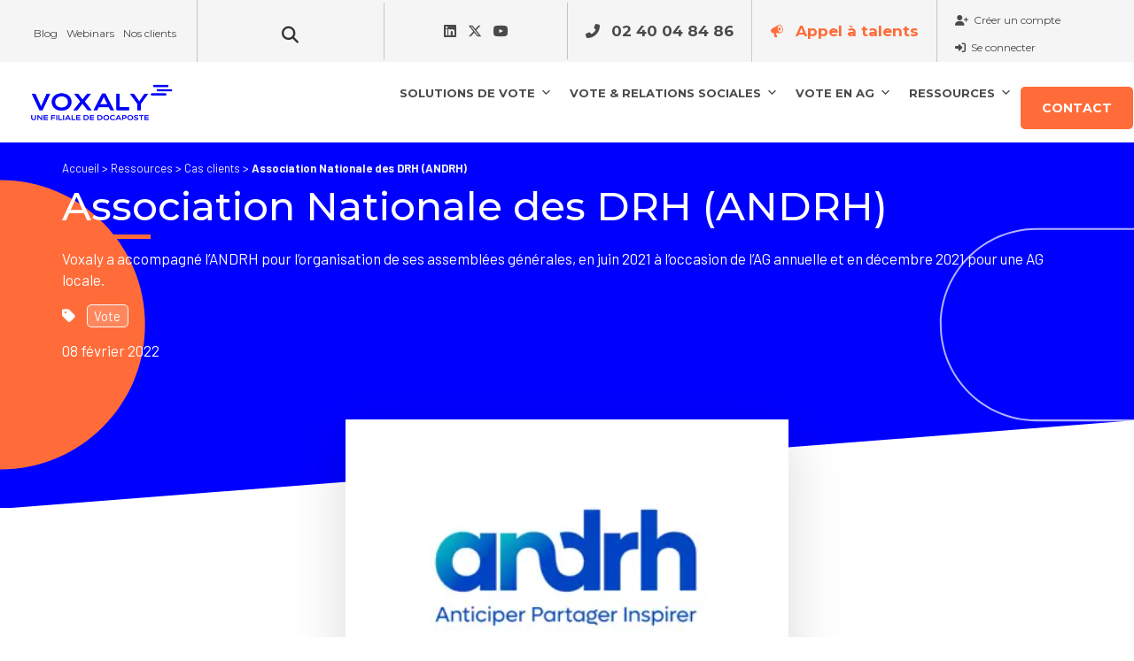

--- FILE ---
content_type: text/html; charset=UTF-8
request_url: https://www.voxaly.com/ressources/association-nationale-des-drh-andrh/
body_size: 38376
content:
<!DOCTYPE html>
<html lang="fr-FR">
<head>
<meta charset="UTF-8" />
<script>
var gform;gform||(document.addEventListener("gform_main_scripts_loaded",function(){gform.scriptsLoaded=!0}),document.addEventListener("gform/theme/scripts_loaded",function(){gform.themeScriptsLoaded=!0}),window.addEventListener("DOMContentLoaded",function(){gform.domLoaded=!0}),gform={domLoaded:!1,scriptsLoaded:!1,themeScriptsLoaded:!1,isFormEditor:()=>"function"==typeof InitializeEditor,callIfLoaded:function(o){return!(!gform.domLoaded||!gform.scriptsLoaded||!gform.themeScriptsLoaded&&!gform.isFormEditor()||(gform.isFormEditor()&&console.warn("The use of gform.initializeOnLoaded() is deprecated in the form editor context and will be removed in Gravity Forms 3.1."),o(),0))},initializeOnLoaded:function(o){gform.callIfLoaded(o)||(document.addEventListener("gform_main_scripts_loaded",()=>{gform.scriptsLoaded=!0,gform.callIfLoaded(o)}),document.addEventListener("gform/theme/scripts_loaded",()=>{gform.themeScriptsLoaded=!0,gform.callIfLoaded(o)}),window.addEventListener("DOMContentLoaded",()=>{gform.domLoaded=!0,gform.callIfLoaded(o)}))},hooks:{action:{},filter:{}},addAction:function(o,r,e,t){gform.addHook("action",o,r,e,t)},addFilter:function(o,r,e,t){gform.addHook("filter",o,r,e,t)},doAction:function(o){gform.doHook("action",o,arguments)},applyFilters:function(o){return gform.doHook("filter",o,arguments)},removeAction:function(o,r){gform.removeHook("action",o,r)},removeFilter:function(o,r,e){gform.removeHook("filter",o,r,e)},addHook:function(o,r,e,t,n){null==gform.hooks[o][r]&&(gform.hooks[o][r]=[]);var d=gform.hooks[o][r];null==n&&(n=r+"_"+d.length),gform.hooks[o][r].push({tag:n,callable:e,priority:t=null==t?10:t})},doHook:function(r,o,e){var t;if(e=Array.prototype.slice.call(e,1),null!=gform.hooks[r][o]&&((o=gform.hooks[r][o]).sort(function(o,r){return o.priority-r.priority}),o.forEach(function(o){"function"!=typeof(t=o.callable)&&(t=window[t]),"action"==r?t.apply(null,e):e[0]=t.apply(null,e)})),"filter"==r)return e[0]},removeHook:function(o,r,t,n){var e;null!=gform.hooks[o][r]&&(e=(e=gform.hooks[o][r]).filter(function(o,r,e){return!!(null!=n&&n!=o.tag||null!=t&&t!=o.priority)}),gform.hooks[o][r]=e)}});
</script>

<meta name='viewport' content='width=device-width, initial-scale=1.0' />
<meta http-equiv='X-UA-Compatible' content='IE=edge' />
<link rel="profile" href="https://gmpg.org/xfn/11" />
<meta name='robots' content='index, follow, max-image-preview:large, max-snippet:-1, max-video-preview:-1' />
	<style>img:is([sizes="auto" i], [sizes^="auto," i]) { contain-intrinsic-size: 3000px 1500px }</style>
	
	<!-- This site is optimized with the Yoast SEO plugin v26.6 - https://yoast.com/wordpress/plugins/seo/ -->
	<title>Avis &amp; témoignage - Association Nationale des DRH (ANDRH) - Voxaly</title>
	<meta name="description" content="Découvrez le témoignage de l’ANDRH sur notre outil de vote en séance dédié aux assemblées générales." />
	<link rel="canonical" href="https://www.voxaly.com/ressources/association-nationale-des-drh-andrh/" />
	<meta property="og:locale" content="fr_FR" />
	<meta property="og:type" content="article" />
	<meta property="og:title" content="Avis &amp; témoignage - Association Nationale des DRH (ANDRH) - Voxaly" />
	<meta property="og:description" content="Découvrez le témoignage de l’ANDRH sur notre outil de vote en séance dédié aux assemblées générales." />
	<meta property="og:url" content="https://www.voxaly.com/ressources/association-nationale-des-drh-andrh/" />
	<meta property="og:site_name" content="Voxaly" />
	<meta property="article:modified_time" content="2026-01-21T16:42:42+00:00" />
	<meta property="og:image" content="https://www.voxaly.com/wp-content/uploads/ANDRH-1.png" />
	<meta property="og:image:width" content="372" />
	<meta property="og:image:height" content="248" />
	<meta property="og:image:type" content="image/png" />
	<meta name="twitter:card" content="summary_large_image" />
	<meta name="twitter:label1" content="Durée de lecture estimée" />
	<meta name="twitter:data1" content="5 minutes" />
	<script type="application/ld+json" class="yoast-schema-graph">{"@context":"https://schema.org","@graph":[{"@type":"WebPage","@id":"https://www.voxaly.com/ressources/association-nationale-des-drh-andrh/","url":"https://www.voxaly.com/ressources/association-nationale-des-drh-andrh/","name":"Avis & témoignage - Association Nationale des DRH (ANDRH) - Voxaly","isPartOf":{"@id":"https://newprod.voxaly.com/#website"},"primaryImageOfPage":{"@id":"https://www.voxaly.com/ressources/association-nationale-des-drh-andrh/#primaryimage"},"image":{"@id":"https://www.voxaly.com/ressources/association-nationale-des-drh-andrh/#primaryimage"},"thumbnailUrl":"https://www.voxaly.com/wp-content/uploads/ANDRH-1.png","datePublished":"2022-02-08T08:49:53+00:00","dateModified":"2026-01-21T16:42:42+00:00","description":"Découvrez le témoignage de l’ANDRH sur notre outil de vote en séance dédié aux assemblées générales.","breadcrumb":{"@id":"https://www.voxaly.com/ressources/association-nationale-des-drh-andrh/#breadcrumb"},"inLanguage":"fr-FR","potentialAction":[{"@type":"ReadAction","target":["https://www.voxaly.com/ressources/association-nationale-des-drh-andrh/"]}]},{"@type":"ImageObject","inLanguage":"fr-FR","@id":"https://www.voxaly.com/ressources/association-nationale-des-drh-andrh/#primaryimage","url":"https://www.voxaly.com/wp-content/uploads/ANDRH-1.png","contentUrl":"https://www.voxaly.com/wp-content/uploads/ANDRH-1.png","width":372,"height":248,"caption":"ANDRH"},{"@type":"BreadcrumbList","@id":"https://www.voxaly.com/ressources/association-nationale-des-drh-andrh/#breadcrumb","itemListElement":[{"@type":"ListItem","position":1,"name":"Accueil","item":"https://www.voxaly.com/"},{"@type":"ListItem","position":2,"name":"Ressources","item":"https://www.voxaly.com/ressources/"},{"@type":"ListItem","position":3,"name":"Cas clients","item":"https://www.voxaly.com/ressources/type/cas-clients/"},{"@type":"ListItem","position":4,"name":"Association Nationale des DRH (ANDRH)"}]},{"@type":"WebSite","@id":"https://newprod.voxaly.com/#website","url":"https://newprod.voxaly.com/","name":"Voxaly","description":"SOLUTIONS DE CONFIANCE NUMÉRIQUE Vote | Relations Sociales | Actionnariat","publisher":{"@id":"https://newprod.voxaly.com/#organization"},"potentialAction":[{"@type":"SearchAction","target":{"@type":"EntryPoint","urlTemplate":"https://newprod.voxaly.com/?s={search_term_string}"},"query-input":{"@type":"PropertyValueSpecification","valueRequired":true,"valueName":"search_term_string"}}],"inLanguage":"fr-FR"},{"@type":"Organization","@id":"https://newprod.voxaly.com/#organization","name":"Voxaly","url":"https://newprod.voxaly.com/","logo":{"@type":"ImageObject","inLanguage":"fr-FR","@id":"https://newprod.voxaly.com/#/schema/logo/image/","url":"https://www.voxaly.com/wp-content/uploads/voxaly-logo.jpg","contentUrl":"https://www.voxaly.com/wp-content/uploads/voxaly-logo.jpg","width":800,"height":352,"caption":"Voxaly"},"image":{"@id":"https://newprod.voxaly.com/#/schema/logo/image/"}}]}</script>
	<!-- / Yoast SEO plugin. -->


<link rel='dns-prefetch' href='//use.fontawesome.com' />
<link rel='dns-prefetch' href='//fonts.googleapis.com' />
<link rel='dns-prefetch' href='//www.googletagmanager.com' />
<link href='https://fonts.gstatic.com' crossorigin rel='preconnect' />
<link rel="alternate" type="application/rss+xml" title="Voxaly &raquo; Flux" href="https://www.voxaly.com/feed/" />
<link rel="alternate" type="application/rss+xml" title="Voxaly &raquo; Flux des commentaires" href="https://www.voxaly.com/comments/feed/" />
<style id='wp-emoji-styles-inline-css'>

	img.wp-smiley, img.emoji {
		display: inline !important;
		border: none !important;
		box-shadow: none !important;
		height: 1em !important;
		width: 1em !important;
		margin: 0 0.07em !important;
		vertical-align: -0.1em !important;
		background: none !important;
		padding: 0 !important;
	}
</style>
<link rel='stylesheet' id='wp-block-library-css' href='https://www.voxaly.com/wp-includes/css/dist/block-library/style.min.css?ver=744817' media='all' />
<style id='wp-block-library-theme-inline-css'>
.wp-block-audio :where(figcaption){color:#555;font-size:13px;text-align:center}.is-dark-theme .wp-block-audio :where(figcaption){color:#ffffffa6}.wp-block-audio{margin:0 0 1em}.wp-block-code{border:1px solid #ccc;border-radius:4px;font-family:Menlo,Consolas,monaco,monospace;padding:.8em 1em}.wp-block-embed :where(figcaption){color:#555;font-size:13px;text-align:center}.is-dark-theme .wp-block-embed :where(figcaption){color:#ffffffa6}.wp-block-embed{margin:0 0 1em}.blocks-gallery-caption{color:#555;font-size:13px;text-align:center}.is-dark-theme .blocks-gallery-caption{color:#ffffffa6}:root :where(.wp-block-image figcaption){color:#555;font-size:13px;text-align:center}.is-dark-theme :root :where(.wp-block-image figcaption){color:#ffffffa6}.wp-block-image{margin:0 0 1em}.wp-block-pullquote{border-bottom:4px solid;border-top:4px solid;color:currentColor;margin-bottom:1.75em}.wp-block-pullquote cite,.wp-block-pullquote footer,.wp-block-pullquote__citation{color:currentColor;font-size:.8125em;font-style:normal;text-transform:uppercase}.wp-block-quote{border-left:.25em solid;margin:0 0 1.75em;padding-left:1em}.wp-block-quote cite,.wp-block-quote footer{color:currentColor;font-size:.8125em;font-style:normal;position:relative}.wp-block-quote:where(.has-text-align-right){border-left:none;border-right:.25em solid;padding-left:0;padding-right:1em}.wp-block-quote:where(.has-text-align-center){border:none;padding-left:0}.wp-block-quote.is-large,.wp-block-quote.is-style-large,.wp-block-quote:where(.is-style-plain){border:none}.wp-block-search .wp-block-search__label{font-weight:700}.wp-block-search__button{border:1px solid #ccc;padding:.375em .625em}:where(.wp-block-group.has-background){padding:1.25em 2.375em}.wp-block-separator.has-css-opacity{opacity:.4}.wp-block-separator{border:none;border-bottom:2px solid;margin-left:auto;margin-right:auto}.wp-block-separator.has-alpha-channel-opacity{opacity:1}.wp-block-separator:not(.is-style-wide):not(.is-style-dots){width:100px}.wp-block-separator.has-background:not(.is-style-dots){border-bottom:none;height:1px}.wp-block-separator.has-background:not(.is-style-wide):not(.is-style-dots){height:2px}.wp-block-table{margin:0 0 1em}.wp-block-table td,.wp-block-table th{word-break:normal}.wp-block-table :where(figcaption){color:#555;font-size:13px;text-align:center}.is-dark-theme .wp-block-table :where(figcaption){color:#ffffffa6}.wp-block-video :where(figcaption){color:#555;font-size:13px;text-align:center}.is-dark-theme .wp-block-video :where(figcaption){color:#ffffffa6}.wp-block-video{margin:0 0 1em}:root :where(.wp-block-template-part.has-background){margin-bottom:0;margin-top:0;padding:1.25em 2.375em}
</style>
<style id='classic-theme-styles-inline-css'>
/*! This file is auto-generated */
.wp-block-button__link{color:#fff;background-color:#32373c;border-radius:9999px;box-shadow:none;text-decoration:none;padding:calc(.667em + 2px) calc(1.333em + 2px);font-size:1.125em}.wp-block-file__button{background:#32373c;color:#fff;text-decoration:none}
</style>
<link rel='stylesheet' id='wp-components-css' href='https://www.voxaly.com/wp-includes/css/dist/components/style.min.css?ver=744817' media='all' />
<link rel='stylesheet' id='wp-preferences-css' href='https://www.voxaly.com/wp-includes/css/dist/preferences/style.min.css?ver=744817' media='all' />
<link rel='stylesheet' id='wp-block-editor-css' href='https://www.voxaly.com/wp-includes/css/dist/block-editor/style.min.css?ver=744817' media='all' />
<link rel='stylesheet' id='popup-maker-block-library-style-css' href='https://www.voxaly.com/wp-content/plugins/popup-maker/dist/packages/block-library-style.css?ver=dbea705cfafe089d65f1' media='all' />
<style id='font-awesome-svg-styles-default-inline-css'>
.svg-inline--fa {
  display: inline-block;
  height: 1em;
  overflow: visible;
  vertical-align: -.125em;
}
</style>
<link rel='stylesheet' id='font-awesome-svg-styles-css' href='https://www.voxaly.com/wp-content/uploads/font-awesome/v6.5.0/css/svg-with-js.css' media='all' />
<style id='font-awesome-svg-styles-inline-css'>
   .wp-block-font-awesome-icon svg::before,
   .wp-rich-text-font-awesome-icon svg::before {content: unset;}
</style>
<style id='global-styles-inline-css'>
:root{--wp--preset--aspect-ratio--square: 1;--wp--preset--aspect-ratio--4-3: 4/3;--wp--preset--aspect-ratio--3-4: 3/4;--wp--preset--aspect-ratio--3-2: 3/2;--wp--preset--aspect-ratio--2-3: 2/3;--wp--preset--aspect-ratio--16-9: 16/9;--wp--preset--aspect-ratio--9-16: 9/16;--wp--preset--color--black: #000000;--wp--preset--color--cyan-bluish-gray: #abb8c3;--wp--preset--color--white: #ffffff;--wp--preset--color--pale-pink: #f78da7;--wp--preset--color--vivid-red: #cf2e2e;--wp--preset--color--luminous-vivid-orange: #ff6900;--wp--preset--color--luminous-vivid-amber: #fcb900;--wp--preset--color--light-green-cyan: #7bdcb5;--wp--preset--color--vivid-green-cyan: #00d084;--wp--preset--color--pale-cyan-blue: #8ed1fc;--wp--preset--color--vivid-cyan-blue: #0693e3;--wp--preset--color--vivid-purple: #9b51e0;--wp--preset--color--fl-heading-text: #4a4a4a;--wp--preset--color--fl-body-bg: #ffffff;--wp--preset--color--fl-body-text: #353535;--wp--preset--color--fl-accent: #ff6c39;--wp--preset--color--fl-accent-hover: #000000;--wp--preset--color--fl-topbar-bg: #ffffff;--wp--preset--color--fl-topbar-text: #757575;--wp--preset--color--fl-topbar-link: #2b7bb9;--wp--preset--color--fl-topbar-hover: #2b7bb9;--wp--preset--color--fl-header-bg: #ffffff;--wp--preset--color--fl-header-text: #757575;--wp--preset--color--fl-header-link: #757575;--wp--preset--color--fl-header-hover: #2b7bb9;--wp--preset--color--fl-nav-bg: #ffffff;--wp--preset--color--fl-nav-link: #757575;--wp--preset--color--fl-nav-hover: #2b7bb9;--wp--preset--color--fl-content-bg: #ffffff;--wp--preset--color--fl-footer-widgets-bg: #ffffff;--wp--preset--color--fl-footer-widgets-text: #757575;--wp--preset--color--fl-footer-widgets-link: #2b7bb9;--wp--preset--color--fl-footer-widgets-hover: #2b7bb9;--wp--preset--color--fl-footer-bg: #ffffff;--wp--preset--color--fl-footer-text: #757575;--wp--preset--color--fl-footer-link: #2b7bb9;--wp--preset--color--fl-footer-hover: #2b7bb9;--wp--preset--gradient--vivid-cyan-blue-to-vivid-purple: linear-gradient(135deg,rgba(6,147,227,1) 0%,rgb(155,81,224) 100%);--wp--preset--gradient--light-green-cyan-to-vivid-green-cyan: linear-gradient(135deg,rgb(122,220,180) 0%,rgb(0,208,130) 100%);--wp--preset--gradient--luminous-vivid-amber-to-luminous-vivid-orange: linear-gradient(135deg,rgba(252,185,0,1) 0%,rgba(255,105,0,1) 100%);--wp--preset--gradient--luminous-vivid-orange-to-vivid-red: linear-gradient(135deg,rgba(255,105,0,1) 0%,rgb(207,46,46) 100%);--wp--preset--gradient--very-light-gray-to-cyan-bluish-gray: linear-gradient(135deg,rgb(238,238,238) 0%,rgb(169,184,195) 100%);--wp--preset--gradient--cool-to-warm-spectrum: linear-gradient(135deg,rgb(74,234,220) 0%,rgb(151,120,209) 20%,rgb(207,42,186) 40%,rgb(238,44,130) 60%,rgb(251,105,98) 80%,rgb(254,248,76) 100%);--wp--preset--gradient--blush-light-purple: linear-gradient(135deg,rgb(255,206,236) 0%,rgb(152,150,240) 100%);--wp--preset--gradient--blush-bordeaux: linear-gradient(135deg,rgb(254,205,165) 0%,rgb(254,45,45) 50%,rgb(107,0,62) 100%);--wp--preset--gradient--luminous-dusk: linear-gradient(135deg,rgb(255,203,112) 0%,rgb(199,81,192) 50%,rgb(65,88,208) 100%);--wp--preset--gradient--pale-ocean: linear-gradient(135deg,rgb(255,245,203) 0%,rgb(182,227,212) 50%,rgb(51,167,181) 100%);--wp--preset--gradient--electric-grass: linear-gradient(135deg,rgb(202,248,128) 0%,rgb(113,206,126) 100%);--wp--preset--gradient--midnight: linear-gradient(135deg,rgb(2,3,129) 0%,rgb(40,116,252) 100%);--wp--preset--font-size--small: 13px;--wp--preset--font-size--medium: 20px;--wp--preset--font-size--large: 36px;--wp--preset--font-size--x-large: 42px;--wp--preset--spacing--20: 0.44rem;--wp--preset--spacing--30: 0.67rem;--wp--preset--spacing--40: 1rem;--wp--preset--spacing--50: 1.5rem;--wp--preset--spacing--60: 2.25rem;--wp--preset--spacing--70: 3.38rem;--wp--preset--spacing--80: 5.06rem;--wp--preset--shadow--natural: 6px 6px 9px rgba(0, 0, 0, 0.2);--wp--preset--shadow--deep: 12px 12px 50px rgba(0, 0, 0, 0.4);--wp--preset--shadow--sharp: 6px 6px 0px rgba(0, 0, 0, 0.2);--wp--preset--shadow--outlined: 6px 6px 0px -3px rgba(255, 255, 255, 1), 6px 6px rgba(0, 0, 0, 1);--wp--preset--shadow--crisp: 6px 6px 0px rgba(0, 0, 0, 1);}:where(.is-layout-flex){gap: 0.5em;}:where(.is-layout-grid){gap: 0.5em;}body .is-layout-flex{display: flex;}.is-layout-flex{flex-wrap: wrap;align-items: center;}.is-layout-flex > :is(*, div){margin: 0;}body .is-layout-grid{display: grid;}.is-layout-grid > :is(*, div){margin: 0;}:where(.wp-block-columns.is-layout-flex){gap: 2em;}:where(.wp-block-columns.is-layout-grid){gap: 2em;}:where(.wp-block-post-template.is-layout-flex){gap: 1.25em;}:where(.wp-block-post-template.is-layout-grid){gap: 1.25em;}.has-black-color{color: var(--wp--preset--color--black) !important;}.has-cyan-bluish-gray-color{color: var(--wp--preset--color--cyan-bluish-gray) !important;}.has-white-color{color: var(--wp--preset--color--white) !important;}.has-pale-pink-color{color: var(--wp--preset--color--pale-pink) !important;}.has-vivid-red-color{color: var(--wp--preset--color--vivid-red) !important;}.has-luminous-vivid-orange-color{color: var(--wp--preset--color--luminous-vivid-orange) !important;}.has-luminous-vivid-amber-color{color: var(--wp--preset--color--luminous-vivid-amber) !important;}.has-light-green-cyan-color{color: var(--wp--preset--color--light-green-cyan) !important;}.has-vivid-green-cyan-color{color: var(--wp--preset--color--vivid-green-cyan) !important;}.has-pale-cyan-blue-color{color: var(--wp--preset--color--pale-cyan-blue) !important;}.has-vivid-cyan-blue-color{color: var(--wp--preset--color--vivid-cyan-blue) !important;}.has-vivid-purple-color{color: var(--wp--preset--color--vivid-purple) !important;}.has-black-background-color{background-color: var(--wp--preset--color--black) !important;}.has-cyan-bluish-gray-background-color{background-color: var(--wp--preset--color--cyan-bluish-gray) !important;}.has-white-background-color{background-color: var(--wp--preset--color--white) !important;}.has-pale-pink-background-color{background-color: var(--wp--preset--color--pale-pink) !important;}.has-vivid-red-background-color{background-color: var(--wp--preset--color--vivid-red) !important;}.has-luminous-vivid-orange-background-color{background-color: var(--wp--preset--color--luminous-vivid-orange) !important;}.has-luminous-vivid-amber-background-color{background-color: var(--wp--preset--color--luminous-vivid-amber) !important;}.has-light-green-cyan-background-color{background-color: var(--wp--preset--color--light-green-cyan) !important;}.has-vivid-green-cyan-background-color{background-color: var(--wp--preset--color--vivid-green-cyan) !important;}.has-pale-cyan-blue-background-color{background-color: var(--wp--preset--color--pale-cyan-blue) !important;}.has-vivid-cyan-blue-background-color{background-color: var(--wp--preset--color--vivid-cyan-blue) !important;}.has-vivid-purple-background-color{background-color: var(--wp--preset--color--vivid-purple) !important;}.has-black-border-color{border-color: var(--wp--preset--color--black) !important;}.has-cyan-bluish-gray-border-color{border-color: var(--wp--preset--color--cyan-bluish-gray) !important;}.has-white-border-color{border-color: var(--wp--preset--color--white) !important;}.has-pale-pink-border-color{border-color: var(--wp--preset--color--pale-pink) !important;}.has-vivid-red-border-color{border-color: var(--wp--preset--color--vivid-red) !important;}.has-luminous-vivid-orange-border-color{border-color: var(--wp--preset--color--luminous-vivid-orange) !important;}.has-luminous-vivid-amber-border-color{border-color: var(--wp--preset--color--luminous-vivid-amber) !important;}.has-light-green-cyan-border-color{border-color: var(--wp--preset--color--light-green-cyan) !important;}.has-vivid-green-cyan-border-color{border-color: var(--wp--preset--color--vivid-green-cyan) !important;}.has-pale-cyan-blue-border-color{border-color: var(--wp--preset--color--pale-cyan-blue) !important;}.has-vivid-cyan-blue-border-color{border-color: var(--wp--preset--color--vivid-cyan-blue) !important;}.has-vivid-purple-border-color{border-color: var(--wp--preset--color--vivid-purple) !important;}.has-vivid-cyan-blue-to-vivid-purple-gradient-background{background: var(--wp--preset--gradient--vivid-cyan-blue-to-vivid-purple) !important;}.has-light-green-cyan-to-vivid-green-cyan-gradient-background{background: var(--wp--preset--gradient--light-green-cyan-to-vivid-green-cyan) !important;}.has-luminous-vivid-amber-to-luminous-vivid-orange-gradient-background{background: var(--wp--preset--gradient--luminous-vivid-amber-to-luminous-vivid-orange) !important;}.has-luminous-vivid-orange-to-vivid-red-gradient-background{background: var(--wp--preset--gradient--luminous-vivid-orange-to-vivid-red) !important;}.has-very-light-gray-to-cyan-bluish-gray-gradient-background{background: var(--wp--preset--gradient--very-light-gray-to-cyan-bluish-gray) !important;}.has-cool-to-warm-spectrum-gradient-background{background: var(--wp--preset--gradient--cool-to-warm-spectrum) !important;}.has-blush-light-purple-gradient-background{background: var(--wp--preset--gradient--blush-light-purple) !important;}.has-blush-bordeaux-gradient-background{background: var(--wp--preset--gradient--blush-bordeaux) !important;}.has-luminous-dusk-gradient-background{background: var(--wp--preset--gradient--luminous-dusk) !important;}.has-pale-ocean-gradient-background{background: var(--wp--preset--gradient--pale-ocean) !important;}.has-electric-grass-gradient-background{background: var(--wp--preset--gradient--electric-grass) !important;}.has-midnight-gradient-background{background: var(--wp--preset--gradient--midnight) !important;}.has-small-font-size{font-size: var(--wp--preset--font-size--small) !important;}.has-medium-font-size{font-size: var(--wp--preset--font-size--medium) !important;}.has-large-font-size{font-size: var(--wp--preset--font-size--large) !important;}.has-x-large-font-size{font-size: var(--wp--preset--font-size--x-large) !important;}
:where(.wp-block-post-template.is-layout-flex){gap: 1.25em;}:where(.wp-block-post-template.is-layout-grid){gap: 1.25em;}
:where(.wp-block-columns.is-layout-flex){gap: 2em;}:where(.wp-block-columns.is-layout-grid){gap: 2em;}
:root :where(.wp-block-pullquote){font-size: 1.5em;line-height: 1.6;}
</style>
<link rel='stylesheet' id='dashicons-css' href='https://www.voxaly.com/wp-includes/css/dashicons.min.css?ver=744817' media='all' />
<link rel='stylesheet' id='pp-owl-carousel-css' href='https://www.voxaly.com/wp-content/plugins/bbpowerpack/assets/css/owl.carousel.css?ver=2.40.10' media='all' />
<link rel='stylesheet' id='pp-owl-carousel-theme-css' href='https://www.voxaly.com/wp-content/plugins/bbpowerpack/assets/css/owl.theme.css?ver=2.40.10' media='all' />
<link rel='stylesheet' id='fl-builder-layout-6690-css' href='https://www.voxaly.com/wp-content/uploads/bb-plugin/cache/6690-layout.css?ver=66364bca77b82979272a83e96842422d' media='all' />
<link rel='stylesheet' id='ultimate-icons-css' href='https://www.voxaly.com/wp-content/uploads/bb-plugin/icons/ultimate-icons/style.css?ver=2.9.4.2' media='all' />
<link rel='stylesheet' id='fl-builder-layout-bundle-b09cd000a23ebb3dddb03f761114e053-css' href='https://www.voxaly.com/wp-content/uploads/bb-plugin/cache/b09cd000a23ebb3dddb03f761114e053-layout-bundle.css?ver=2.9.4.2-1.5.2.1' media='all' />
<link rel='stylesheet' id='megamenu-css' href='https://www.voxaly.com/wp-content/uploads/maxmegamenu/style.css?ver=b9da82' media='all' />
<link rel='stylesheet' id='font-awesome-official-css' href='https://use.fontawesome.com/releases/v6.5.0/css/all.css' media='all' integrity="sha384-/o6I2CkkWC//PSjvWC/eYN7l3xM3tJm8ZzVkCOfp//W05QcE3mlGskpoHB6XqI+B" crossorigin="anonymous" />
<link rel='stylesheet' id='jquery-magnificpopup-css' href='https://www.voxaly.com/wp-content/plugins/bb-plugin/css/jquery.magnificpopup.min.css?ver=2.9.4.2' media='all' />
<link rel='stylesheet' id='base-4-css' href='https://www.voxaly.com/wp-content/themes/bb-theme/css/base-4.min.css?ver=1.7.18.1' media='all' />
<link rel='stylesheet' id='fl-automator-skin-css' href='https://www.voxaly.com/wp-content/uploads/bb-theme/skin-682c4c3ecde29.css?ver=1.7.18.1' media='all' />
<link rel='stylesheet' id='fl-child-theme-css' href='https://www.voxaly.com/wp-content/themes/bb-theme-child/style.css?ver=744817' media='all' />
<link rel='stylesheet' id='pp-animate-css' href='https://www.voxaly.com/wp-content/plugins/bbpowerpack/assets/css/animate.min.css?ver=3.5.1' media='all' />
<link rel='stylesheet' id='fl-builder-google-fonts-95e6017f22d54c28ea03da850d496641-css' href='//fonts.googleapis.com/css?family=Barlow%3A300%2C400%2C700%7CMontserrat%3A700%2C400%2C600%2C800%2C500%7CPoppins%3A600&#038;ver=744817' media='all' />
<link rel='stylesheet' id='microthemer_g_font-css' href='//fonts.googleapis.com/css?family=Montserrat&#038;ver=744817' media='all' />
<link rel='stylesheet' id='microthemer-css' href='https://www.voxaly.com/wp-content/micro-themes/active-styles.css?mts=3343&#038;ver=744817' media='all' />
<link rel='stylesheet' id='font-awesome-official-v4shim-css' href='https://use.fontawesome.com/releases/v6.5.0/css/v4-shims.css' media='all' integrity="sha384-Gchs3pk5vJ6rNXyLYEW0h4LxMtAZtY6TI1xrFSBYD6AVTmQTwqBWkrQgHYjVFH98" crossorigin="anonymous" />
<script src="https://www.voxaly.com/wp-includes/js/jquery/jquery.min.js?ver=3.7.1" id="jquery-core-js"></script>
<script src="https://www.voxaly.com/wp-includes/js/jquery/jquery-migrate.min.js?ver=3.4.1" id="jquery-migrate-js"></script>
<link rel="https://api.w.org/" href="https://www.voxaly.com/wp-json/" /><link rel="alternate" title="JSON" type="application/json" href="https://www.voxaly.com/wp-json/wp/v2/ressources/6690" />
<link rel='shortlink' href='https://www.voxaly.com/?p=6690' />
<link rel="alternate" title="oEmbed (JSON)" type="application/json+oembed" href="https://www.voxaly.com/wp-json/oembed/1.0/embed?url=https%3A%2F%2Fwww.voxaly.com%2Fressources%2Fassociation-nationale-des-drh-andrh%2F" />
<link rel="alternate" title="oEmbed (XML)" type="text/xml+oembed" href="https://www.voxaly.com/wp-json/oembed/1.0/embed?url=https%3A%2F%2Fwww.voxaly.com%2Fressources%2Fassociation-nationale-des-drh-andrh%2F&#038;format=xml" />
		<script>
			var bb_powerpack = {
				version: '2.40.10',
				getAjaxUrl: function() { return atob( 'aHR0cHM6Ly93d3cudm94YWx5LmNvbS93cC1hZG1pbi9hZG1pbi1hamF4LnBocA==' ); },
				callback: function() {},
				mapMarkerData: {},
				post_id: '6690',
				search_term: '',
				current_page: 'https://www.voxaly.com/ressources/association-nationale-des-drh-andrh/',
				conditionals: {
					is_front_page: false,
					is_home: false,
					is_archive: false,
					current_post_type: '',
					is_tax: false,
										is_author: false,
					current_author: false,
					is_search: false,
									}
			};
		</script>
		<meta name="generator" content="Site Kit by Google 1.168.0" /><meta name="google-site-verification" content="-gcrHisXj3I8crbSfpwU1Oc0MYGGKlXgjPMnOVGh2k4"><style>.recentcomments a{display:inline !important;padding:0 !important;margin:0 !important;}</style><link rel="icon" href="https://www.voxaly.com/wp-content/uploads/2021/09/cropped-favico-32x32.png" sizes="32x32" />
<link rel="icon" href="https://www.voxaly.com/wp-content/uploads/2021/09/cropped-favico-192x192.png" sizes="192x192" />
<link rel="apple-touch-icon" href="https://www.voxaly.com/wp-content/uploads/2021/09/cropped-favico-180x180.png" />
<meta name="msapplication-TileImage" content="https://www.voxaly.com/wp-content/uploads/2021/09/cropped-favico-270x270.png" />
		<style id="wp-custom-css">
			/* special axeptio video */
.pp-video-wrapper.blocked-video{
	position:relative;
}
.pp-video-wrapper.blocked-video:before{
	content: '';
	width: 100%;
	display: block;
	height: 100%;
	position: absolute;
	z-index: 2;
}
.iframe_wrap_content  {
  position: relative;
  width: auto;
	min-height:450px;
}
.iframe_wrap_content  .iframe_wrap_hide{
  border: solid 1px #ccc;
  position: absolute;
  inset: auto;
  margin:auto;
  top: 0;
  left: 0;
  right: 0;
  bottom: 0;
  display: flex;
  justify-content: center;
  align-items: center;
	background-color:#f7f7f7;
}
.iframe_wrap_content .iframe_wrap_hide .btn{
	color:#fff;
}
.fl-embed-video .iframe_wrap_content  iframe{
	width:100%;
	min-height:450px;
}
.pp-fit-aspect-ratio .iframe_wrap_content {
	position:unset !important;
}
/***********************/
button#axeptio_main_button:focus,
button#axeptio_main_button:active{
	top:auto !important;
	bottom:20px !important;
}
#row-newsletter .AxeptioConsentDetailsLink{
color:#fff;	
}
#row-newsletter .axeptio_mount{
	color:#fff;
}
.axeptio_mount input{
	margin-right:8px;
}
.AxeptioConsentCheckbox label{
	display:inline;
}
.AxeptioConsentDetailsText{
	font-size:13px;
}
.AxeptioConsentDetailsLink{
	display:inline;
	font-size:13px;
	text-decoration:underline;
}

		</style>
		<style type="text/css">/** Mega Menu CSS: fs **/</style>
<script>
//Matomo
function loadMatomo() {
  var _mtm = (window._mtm = window._mtm || []);
  /* tracker methods like "setCustomDimension" should be called before "trackPageView" */
  _mtm.push({ "mtm.startTime": new Date().getTime(), event: "mtm.Start" });
  (function () {
    var d = document,
      g = d.createElement("script"),
      s = d.getElementsByTagName("script")[0];
    g.async = true;
    g.src =
      "https://cdn.matomo.cloud/voxaly.matomo.cloud/container_f7g9fYl9.js";
    s.parentNode.insertBefore(g, s);
  })();
}

function getIframe() {
  //special VIDEO iframe
  var frames;
  frames = document.querySelectorAll("iframe[src*='youtu']:not(.cookies_set)");
  //   console.log(frames);
  frames.forEach(function (frame, index) {
    var src = frame.src;
    //retirer la source
    frame.removeAttribute("src");
    frame.removeAttribute("loading");
    //ajouter data-src
    frame.setAttribute("data-src", src);
    //ajouter un id unique
    frame.setAttribute("id", "iframe" + index);
    //recuper le provider
    var provider = src.replace("https://", "");
    provider = provider.split("/");
    if (
      provider[0] == "www.youtube.com" ||
      provider[0] == "www.youtube-nocookie.com" ||
      provider[0] == "youtu.be"
    ) {
      provider = "youtube";
    }
    if (provider[0] == "player.vimeo.com") {
      provider = "vimeo";
    }
    //ajouter un data-
    frame.setAttribute("data-requires-vendor-consent", provider);
    //créer une div englobante
    var wrapper = document.createElement("div");
    frame.parentNode.insertBefore(wrapper, frame);
    wrapper.appendChild(frame);
    wrapper.classList.add("iframe_wrap_content", "pp-fit-aspect-ratio");
    var parent = wrapper.parentNode.closest("div");
    if (parent.classList.contains("fl-video")) {
      parent.classList.add("pp-aspect-ratio-169");
    }
    //ajout un bouton pour accépter les cookies
    var buttonEl = document.createElement("div");
    var buttonTextEl = document.createElement("button");
    buttonEl.className = "iframe_wrap_hide d-none";
    buttonEl.setAttribute("data-hide-on-vendor-consent", provider);
    buttonTextEl.className = "btn btn-primary";
    buttonTextEl.innerText = "Accepter les cookies " + provider;
    buttonEl.appendChild(buttonTextEl);
    buttonEl.onclick = function (event) {
      console.log("is click");
      window.axeptioSDK.requestConsent(provider);
      event.preventDefault();
      event.stopPropagation();
    };
    wrapper.appendChild(buttonEl);
    //special si le bouton existe déjà avec PowerPack vidéo => faire la même chose
    // var videoSimple = document.querySelectorAll("fl-embed-video");
    // console.log(videoSimple);
    // videoSimple.classList.add("pp-aspect-ratio-169");
  });
}

function blockVideoPlayers(){
    var players;
    players = document.querySelectorAll(".pp-video-wrapper");
    players.forEach(function (player, index) {
        player.classList.add("blocked-video");
        let cssClass = player.className; // Remplacez par la propriété appropriée si nécessaire
        let source = cssClass.match(/pp-video-source-(\w+)/)[1];
        player.onclick = function (event) {
          console.log("is click " + source);
          window.axeptioSDK.requestConsent(source);
          event.preventDefault();
          event.stopPropagation();
        };
  });
}

document.addEventListener("DOMContentLoaded", function () {
  //au load on block les iframes dans le contenu
  getIframe();
  blockVideoPlayers();
});


(_axcb = window._axcb || []).push(function (sdk) {
  //au chargement du sdk si rien n'est définit
  if (
    window.axeptioSDK.userPreferencesManager.choices["youtube"] === undefined
  ) {
    document.querySelectorAll(".iframe_wrap_hide").forEach((el) => {
      el.classList.remove("d-none");
    });
    document.querySelectorAll(".pp-video-wrapper.pp-video-source-youtube").forEach((el) => {
      el.classList.add("blocked-video");
    });
  }
  if (
    window.axeptioSDK.userPreferencesManager.choices["vimeo"] === undefined
  ) {
    document
      .querySelectorAll(".pp-video-wrapper.pp-video-source-vimeo")
      .forEach((el) => {
        el.classList.add("blocked-video");
      });
  }
  sdk.on("cookies:complete", function (choices) {

    if (choices["matomo"] === true) {
      loadMatomo();
    }

    if (choices["youtube"] === true) {
      //   console.log("true");
      document.querySelectorAll(".iframe_wrap_hide").forEach((el) => {
        el.classList.add("d-none");
      });
      document.querySelectorAll(".pp-video-wrapper").forEach((el) => {
        el.classList.remove("blocked-video");
      });
    }

    if (choices["youtube"] === false) {
      //   console.log("false");
      document.querySelectorAll(".iframe_wrap_hide").forEach((el) => {
        el.classList.remove("d-none");
      });
      document.querySelectorAll(".pp-video-wrapper").forEach((el) => {
        el.classList.add("blocked-video");
      });
    }
    
    if (choices["vimeo"] === true) {
      document
        .querySelectorAll(".pp-video-wrapper.pp-video-source-vimeo")
        .forEach((el) => {
          el.classList.remove("blocked-video");
        });
    }

    if (choices["vimeo"] === false) {
      document
        .querySelectorAll(".pp-video-wrapper.pp-video-source-vimeo")
        .forEach((el) => {
          el.classList.add("blocked-video");
        });
    }

    document.querySelectorAll("[data-hide-on-vendor-consent]").forEach((el) => {
      const vendor = el.getAttribute("data-hide-on-vendor-consent");
      el.style.display = choices[vendor] ? "none" : "flex";
    });
    document
      .querySelectorAll("[data-requires-vendor-consent]")
      .forEach((el) => {
        const vendor = el.getAttribute("data-requires-vendor-consent");
        if (choices[vendor]) {
          el.setAttribute("src", el.getAttribute("data-src"));
          el.className = "cookies_set";
          isValide = true;
        }
      });
  });
});

</script>
<meta name="generator" content="WP Rocket 3.20.2" data-wpr-features="wpr_preload_links wpr_desktop" /></head>
<body data-rsssl=1 class="wp-singular ressources-template-default single single-ressources postid-6690 single-format-standard wp-theme-bb-theme wp-child-theme-bb-theme-child fl-builder fl-builder-2-9-4-2 fl-themer-1-5-2-1 fl-theme-1-7-18-1 fl-no-js fl-theme-builder-header fl-theme-builder-header-header fl-theme-builder-footer fl-theme-builder-footer-footer fl-theme-builder-part fl-theme-builder-part-section-newsletter-au-dessus-du-footer fl-theme-builder-singular fl-theme-builder-singular-single-resource mega-menu-header mt-6690 mt-ressources-association-nationale-des-drh-andrh fl-framework-base-4 fl-preset-default fl-full-width fl-scroll-to-top fl-search-active" itemscope="itemscope" itemtype="https://schema.org/WebPage">
<a aria-label="Aller au contenu" class="fl-screen-reader-text" href="#fl-main-content">Aller au contenu</a><div class="fl-page">
	<header class="fl-builder-content fl-builder-content-131 fl-builder-global-templates-locked" data-post-id="131" data-type="header" data-sticky="1" data-sticky-on="" data-sticky-breakpoint="medium" data-shrink="1" data-overlay="0" data-overlay-bg="transparent" data-shrink-image-height="50px" role="banner" itemscope="itemscope" itemtype="http://schema.org/WPHeader"><div class="fl-row fl-row-full-width fl-row-bg-color fl-node-5e96ad9f6d15b fl-row-default-height fl-row-align-center" data-node="5e96ad9f6d15b">
	<div class="fl-row-content-wrap">
		<div class="uabb-row-separator uabb-top-row-separator" >
</div>
						<div class="fl-row-content fl-row-full-width fl-node-content">
		
<div class="fl-col-group fl-node-5e96ad9f6d15c fl-col-group-equal-height fl-col-group-align-center fl-col-group-custom-width" data-node="5e96ad9f6d15c">
			<div class="fl-col fl-node-ersvflj34cto fl-col-bg-color fl-col-small" data-node="ersvflj34cto">
	<div class="fl-col-content fl-node-content">		<div class="fl-module fl-module-pp-advanced-menu fl-node-61387216c5299 menu-top-bar" data-node="61387216c5299">
	<div class="fl-module-content fl-node-content">
		<div class="pp-advanced-menu pp-advanced-menu-accordion-collapse pp-menu-default pp-menu-align-center pp-menu-position-below">
   	   	<div class="pp-clear"></div>
	<nav class="pp-menu-nav" aria-label="Menu" itemscope="itemscope" itemtype="https://schema.org/SiteNavigationElement">
		<ul id="menu-menu-top-bar" class="menu pp-advanced-menu-horizontal pp-toggle-none"><li id="menu-item-469" class="menu-item menu-item-type-post_type menu-item-object-page current_page_parent"><a href="https://www.voxaly.com/blog/"><span class="menu-item-text">Blog</span></a></li><li id="menu-item-3798" class="menu-item menu-item-type-taxonomy menu-item-object-type_ressource"><a href="https://www.voxaly.com/ressources/type/webinars/"><span class="menu-item-text">Webinars</span></a></li><li id="menu-item-5408" class="menu-item menu-item-type-post_type menu-item-object-page"><a href="https://www.voxaly.com/nos-clients/"><span class="menu-item-text">Nos clients</span></a></li></ul>	</nav>
</div>
	</div>
</div>
</div>
</div>
			<div class="fl-col fl-node-6138ab3c9f691 fl-col-bg-color fl-col-small fl-col-small-custom-width" data-node="6138ab3c9f691">
	<div class="fl-col-content fl-node-content">		<div class="fl-module fl-module-pp-search-form fl-node-6138ab3c9f300" data-node="6138ab3c9f300">
	<div class="fl-module-content fl-node-content">
		<div class="pp-search-form-wrap pp-search-form--style-full_screen pp-search-form--button-type-icon">
	<form class="pp-search-form" role="search" action="https://www.voxaly.com" method="get" aria-label="Search form">
					<div class="pp-search-form__toggle">
				<i class="fa fa-search" aria-hidden="true"></i>				<span class="pp-screen-reader-text">Search</span>
			</div>
				<div class="pp-search-form__container">
						<label class="pp-screen-reader-text" for="pp-search-form__input-6138ab3c9f300">
				Rechercher			</label>
			<input id="pp-search-form__input-6138ab3c9f300"  placeholder="Rechercher" class="pp-search-form__input" type="search" name="s" title="Search" value="">
												<div class="pp-search-form--lightbox-close">
				<span class="pp-icon-close" aria-hidden="true">
					<svg viewbox="0 0 40 40">
						<path class="close-x" d="M 10,10 L 30,30 M 30,10 L 10,30" />
					</svg>
				</span>
				<span class="pp-screen-reader-text">Fermer</span>
			</div>
					</div>
			</form>
</div>	</div>
</div>
</div>
</div>
			<div class="fl-col fl-node-6137557c04b29 fl-col-bg-color fl-col-small fl-col-small-custom-width" data-node="6137557c04b29">
	<div class="fl-col-content fl-node-content">		<div class="fl-module fl-module-icon-group fl-node-5e96ad9f6d15f" data-node="5e96ad9f6d15f">
	<div class="fl-module-content fl-node-content">
		<div class="fl-icon-group">
	<span class="fl-icon">
								<a href="https://www.linkedin.com/company/voxaly/" target="_blank" rel="noopener" >
							<i class="fab fa-linkedin" aria-hidden="true"></i>
						</a>
			</span>
		<span class="fl-icon">
								<a href="https://twitter.com/voxaly" target="_blank" rel="noopener" >
							<i class="fa-brands fab fa-x-twitter" aria-hidden="true"></i>
						</a>
			</span>
		<span class="fl-icon">
								<a href="https://www.youtube.com/@voxaly" target="_blank" rel="noopener" >
							<i class="ua-icon ua-icon-youtube" aria-hidden="true"></i>
						</a>
			</span>
	</div>
	</div>
</div>
</div>
</div>
			<div class="fl-col fl-node-5e96b532345a4 fl-col-bg-color fl-col-small fl-col-small-custom-width" data-node="5e96b532345a4">
	<div class="fl-col-content fl-node-content">		<div class="fl-module fl-module-pp-smart-button fl-node-613756c3cbba0" data-node="613756c3cbba0">
	<div class="fl-module-content fl-node-content">
		<div class="pp-button-wrap pp-button-width-auto pp-button-has-icon">
	<a href="tel:+33240048486" target="_self" class="pp-button" role="button" aria-label="02 40 04 84 86">
				<i class="pp-button-icon pp-button-icon-before fas fa-phone-alt"></i>
						<span class="pp-button-text">02 40 04 84 86</span>
					</a>
</div>
	</div>
</div>
</div>
</div>
			<div class="fl-col fl-node-7sczd3ya6irt fl-col-bg-color fl-col-small" data-node="7sczd3ya6irt">
	<div class="fl-col-content fl-node-content">		<div class="fl-module fl-module-pp-smart-button fl-node-nytl0ahmubp3" data-node="nytl0ahmubp3">
	<div class="fl-module-content fl-node-content">
		<div class="pp-button-wrap pp-button-width-auto pp-button-has-icon">
	<a href="https://www.voxaly.com/univers-voxaly/" target="_self" class="pp-button" role="button" aria-label="Appel à talents">
				<i class="pp-button-icon pp-button-icon-before dashicons dashicons-before dashicons-megaphone"></i>
						<span class="pp-button-text">Appel à talents</span>
					</a>
</div>
	</div>
</div>
</div>
</div>
			<div class="fl-col fl-node-sc93ai250hm6 fl-col-bg-color fl-col-small" data-node="sc93ai250hm6">
	<div class="fl-col-content fl-node-content">		<div class="fl-module fl-module-pp-advanced-menu fl-node-fsegbwvli89q menu-top-bar" data-node="fsegbwvli89q">
	<div class="fl-module-content fl-node-content">
		<div class="pp-advanced-menu pp-advanced-menu-accordion-collapse pp-menu-default pp-menu-align- pp-menu-position-below">
   	   	<div class="pp-clear"></div>
	<nav class="pp-menu-nav" aria-label="Menu" itemscope="itemscope" itemtype="https://schema.org/SiteNavigationElement">
		<ul id="menu-top-bar-compte-client" class="menu pp-advanced-menu-horizontal pp-toggle-none"><li id="menu-item-9852" class="menu-item menu-item-type-custom menu-item-object-custom"><a href="https://espace-client.voxaly.com/inscription"><span class="menu-item-text"><i class="fa-solid fa-user-plus"></i>&nbsp;  Créer un compte</span></a></li><li id="menu-item-9850" class="menu-item menu-item-type-custom menu-item-object-custom"><a href="https://espace-client.voxaly.com/"><span class="menu-item-text"><i class="fas fa-sign-in-alt"></i>&nbsp;  Se connecter</span></a></li></ul>	</nav>
</div>
	</div>
</div>
</div>
</div>
	</div>
		</div>
	</div>
</div>
<div class="fl-row fl-row-full-width fl-row-bg-color fl-node-5e96ad9f6d149 fl-row-default-height fl-row-align-center" data-node="5e96ad9f6d149">
	<div class="fl-row-content-wrap">
		<div class="uabb-row-separator uabb-top-row-separator" >
</div>
						<div class="fl-row-content fl-row-full-width fl-node-content">
		
<div class="fl-col-group fl-node-5e96ad9f6d14e fl-col-group-equal-height fl-col-group-align-center fl-col-group-custom-width" data-node="5e96ad9f6d14e">
			<div class="fl-col fl-node-5e96ad9f6d157 fl-col-bg-color fl-col-small fl-col-small-custom-width" data-node="5e96ad9f6d157">
	<div class="fl-col-content fl-node-content">		<div class="fl-module fl-module-pp-image fl-node-61362b86b23fd" data-node="61362b86b23fd">
	<div class="fl-module-content fl-node-content">
		<div class="pp-photo-container">
	<div class="pp-photo pp-photo-align-left pp-photo-align-responsive-default" itemscope itemtype="http://schema.org/ImageObject">
		<div class="pp-photo-content">
			<div class="pp-photo-content-inner">
								<a href="/" target="_self" itemprop="url">
									<img loading="lazy" decoding="async" class="pp-photo-img wp-image-10839 size-full" src="https://www.voxaly.com/wp-content/uploads/logo-voxaly.png" alt="Voxaly une filiale de Docaposte" itemprop="image" height="253" width="800" srcset="https://www.voxaly.com/wp-content/uploads/logo-voxaly.png 800w, https://www.voxaly.com/wp-content/uploads/logo-voxaly-300x95.png 300w, https://www.voxaly.com/wp-content/uploads/logo-voxaly-768x243.png 768w, https://www.voxaly.com/wp-content/uploads/logo-voxaly-500x158.png 500w" sizes="auto, (max-width: 800px) 100vw, 800px" title="logo voxaly"  />
					<div class="pp-overlay-bg"></div>
													</a>
							</div>
					</div>
	</div>
</div>
	</div>
</div>
</div>
</div>
			<div class="fl-col fl-node-5e96ad9f6d158 fl-col-bg-color fl-col-small-custom-width" data-node="5e96ad9f6d158">
	<div class="fl-col-content fl-node-content">		<div class="fl-module fl-module-html fl-node-6138782b89fcd" data-node="6138782b89fcd">
	<div class="fl-module-content fl-node-content">
		<div class="fl-html">
	<div id="mega-menu-wrap-header" class="mega-menu-wrap"><div class="mega-menu-toggle"><div class="mega-toggle-blocks-left"></div><div class="mega-toggle-blocks-center"></div><div class="mega-toggle-blocks-right"><div class='mega-toggle-block mega-menu-toggle-animated-block mega-toggle-block-1' id='mega-toggle-block-1'><button aria-label="MENU" class="mega-toggle-animated mega-toggle-animated-slider" type="button" aria-expanded="false">
                  <span class="mega-toggle-animated-box">
                    <span class="mega-toggle-animated-inner"></span>
                  </span>
                </button></div></div></div><ul id="mega-menu-header" class="mega-menu max-mega-menu mega-menu-horizontal mega-no-js" data-event="hover_intent" data-effect="fade_up" data-effect-speed="200" data-effect-mobile="disabled" data-effect-speed-mobile="0" data-panel-width=".fl-row-fixed-width" data-mobile-force-width="body" data-second-click="go" data-document-click="collapse" data-vertical-behaviour="standard" data-breakpoint="1250" data-unbind="true" data-mobile-state="collapse_all" data-mobile-direction="vertical" data-hover-intent-timeout="300" data-hover-intent-interval="100"><li class="mega-menu-item mega-menu-item-type-post_type mega-menu-item-object-page mega-menu-item-has-children mega-align-bottom-left mega-menu-flyout mega-menu-item-4641" id="mega-menu-item-4641"><a class="mega-menu-link" href="https://www.voxaly.com/vote/" aria-expanded="false" tabindex="0">Solutions de vote<span class="mega-indicator" aria-hidden="true"></span></a>
<ul class="mega-sub-menu">
<li class="mega-menu-item mega-menu-item-type-post_type mega-menu-item-object-page mega-menu-item-4643" id="mega-menu-item-4643"><a class="mega-menu-link" href="https://www.voxaly.com/vote/electronique/">Vote électronique</a></li><li class="mega-menu-item mega-menu-item-type-post_type mega-menu-item-object-page mega-menu-item-4642" id="mega-menu-item-4642"><a class="mega-menu-link" href="https://www.voxaly.com/vote/mixte-papier-internet/">Vote mixte papier et Internet</a></li><li class="mega-menu-item mega-menu-item-type-post_type mega-menu-item-object-page mega-menu-item-5345" id="mega-menu-item-5345"><a class="mega-menu-link" href="https://www.voxaly.com/vote/par-correspondance/">Vote par correspondance</a></li></ul>
</li><li class="mega-pointer-arrow mega-menu-item mega-menu-item-type-custom mega-menu-item-object-custom mega-menu-item-has-children mega-menu-megamenu mega-menu-grid mega-align-bottom-left mega-menu-grid mega-menu-item-6333 pointer-arrow" id="mega-menu-item-6333"><a class="mega-menu-link" aria-expanded="false" tabindex="0">Vote & relations sociales<span class="mega-indicator" aria-hidden="true"></span></a>
<ul class="mega-sub-menu" role='presentation'>
<li class="mega-menu-row" id="mega-menu-6333-0">
	<ul class="mega-sub-menu" style='--columns:12' role='presentation'>
<li class="mega-menu-column mega-menu-columns-4-of-12" style="--columns:12; --span:4" id="mega-menu-6333-0-0">
		<ul class="mega-sub-menu">
<li class="mega-megamenu-deuxieme-niveau mega-menu-item mega-menu-item-type-post_type mega-menu-item-object-page mega-menu-item-has-children mega-menu-item-2828 megamenu-deuxieme-niveau" id="mega-menu-item-2828"><a class="mega-menu-link" href="https://www.voxaly.com/vote/elections/">Élections<span class="mega-indicator" aria-hidden="true"></span></a>
			<ul class="mega-sub-menu">
<li class="mega-menu-item mega-menu-item-type-post_type mega-menu-item-object-page mega-menu-item-505" id="mega-menu-item-505"><a class="mega-menu-link" href="https://www.voxaly.com/vote/elections/cse-vote-electronique/">Élections CSE | Vote électronique</a></li><li class="mega-menu-item mega-menu-item-type-post_type mega-menu-item-object-page mega-menu-item-2845" id="mega-menu-item-2845"><a class="mega-menu-link" href="https://www.voxaly.com/vote/elections/cse-vote-sur-mesure/">Élections CSE | Accompagnement sur-mesure</a></li><li class="mega-menu-item mega-menu-item-type-post_type mega-menu-item-object-page mega-menu-item-9743" id="mega-menu-item-9743"><a class="mega-menu-link" href="https://www.voxaly.com/vote/elections/representants-parents-eleves/">Élections des représentants des parents d’élèves</a></li><li class="mega-menu-item mega-menu-item-type-post_type mega-menu-item-object-page mega-menu-item-2847" id="mega-menu-item-2847"><a class="mega-menu-link" href="https://www.voxaly.com/vote/elections/conseil-administration/">Élections du conseil d’administration</a></li><li class="mega-menu-item mega-menu-item-type-post_type mega-menu-item-object-page mega-menu-item-2846" id="mega-menu-item-2846"><a class="mega-menu-link" href="https://www.voxaly.com/vote/elections/conseils-surveillance-fcpe/">Élections du conseil de surveillance FCPE</a></li><li class="mega-menu-item mega-menu-item-type-post_type mega-menu-item-object-page mega-menu-item-2850" id="mega-menu-item-2850"><a class="mega-menu-link" href="https://www.voxaly.com/vote/elections/election-des-delegues-de-societaires-ou-dadherents/">Élections des délégués de sociétaires ou d’adhérents</a></li><li class="mega-menu-item mega-menu-item-type-post_type mega-menu-item-object-page mega-menu-item-9107" id="mega-menu-item-9107"><a class="mega-menu-link" href="https://www.voxaly.com/vote/elections/elections-sociales-belges/">Élections sociales belges</a></li><li class="mega-menu-item mega-menu-item-type-post_type mega-menu-item-object-page mega-menu-item-2849" id="mega-menu-item-2849"><a class="mega-menu-link" href="https://www.voxaly.com/vote/elections/referendums/">Référendums</a></li>			</ul>
</li>		</ul>
</li><li class="mega-menu-column mega-menu-columns-4-of-12" style="--columns:12; --span:4" id="mega-menu-6333-0-1">
		<ul class="mega-sub-menu">
<li class="mega-megamenu-deuxieme-niveau mega-menu-item mega-menu-item-type-post_type mega-menu-item-object-page mega-menu-item-has-children mega-menu-item-6386 megamenu-deuxieme-niveau" id="mega-menu-item-6386"><a class="mega-menu-link" href="https://www.voxaly.com/vote/elections-fonction-publique/">Élections pour la fonction publique<span class="mega-indicator" aria-hidden="true"></span></a>
			<ul class="mega-sub-menu">
<li class="mega-menu-item mega-menu-item-type-post_type mega-menu-item-object-page mega-menu-item-3025" id="mega-menu-item-3025"><a class="mega-menu-link" href="https://www.voxaly.com/vote/elections/cap-cs/">Élections CAP-CS-CCP</a></li><li class="mega-menu-item mega-menu-item-type-post_type mega-menu-item-object-page mega-menu-item-9655" id="mega-menu-item-9655"><a class="mega-menu-link" href="https://www.voxaly.com/vote/elections-fonction-publique/csirmt-cme/">Élections CSIRMT &#038; CME</a></li><li class="mega-menu-item mega-menu-item-type-post_type mega-menu-item-object-page mega-menu-item-10116" id="mega-menu-item-10116"><a class="mega-menu-link" href="https://www.voxaly.com/vote/elections-fonction-publique/catsis-ccdspv/">Élections CATSIS &#038; CCDSPV</a></li><li class="mega-menu-item mega-menu-item-type-post_type mega-menu-item-object-page mega-menu-item-5344" id="mega-menu-item-5344"><a class="mega-menu-link" href="https://www.voxaly.com/vote-seance-collectivites/">Vote en séance pour les collectivités territoriales</a></li>			</ul>
</li>		</ul>
</li><li class="mega-menu-column mega-menu-columns-4-of-12" style="--columns:12; --span:4" id="mega-menu-6333-0-2">
		<ul class="mega-sub-menu">
<li class="mega-megamenu-deuxieme-niveau mega-menu-item mega-menu-item-type-post_type mega-menu-item-object-page mega-menu-item-has-children mega-menu-item-2971 megamenu-deuxieme-niveau" id="mega-menu-item-2971"><a class="mega-menu-link" href="https://www.voxaly.com/gestion-relations-sociales/">Relations sociales<span class="mega-indicator" aria-hidden="true"></span></a>
			<ul class="mega-sub-menu">
<li class="mega-menu-item mega-menu-item-type-post_type mega-menu-item-object-page mega-menu-item-3001" id="mega-menu-item-3001"><a class="mega-menu-link" href="https://www.voxaly.com/gestion-relations-sociales/suivi-heures-delegation/">Suivi des heures de délégation</a></li><li class="mega-menu-item mega-menu-item-type-post_type mega-menu-item-object-page mega-menu-item-3000" id="mega-menu-item-3000"><a class="mega-menu-link" href="https://www.voxaly.com/gestion-relations-sociales/bdese/">Base de Données Économiques, Sociales et Environnementales (BDESE)</a></li><li class="mega-menu-item mega-menu-item-type-post_type mega-menu-item-object-page mega-menu-item-3026" id="mega-menu-item-3026"><a class="mega-menu-link" href="https://www.voxaly.com/gestion-relations-sociales/vote-reunions-cse/">Vote en séance pour vos réunions CSE</a></li>			</ul>
</li>		</ul>
</li>	</ul>
</li></ul>
</li><li class="mega-menu-item mega-menu-item-type-post_type mega-menu-item-object-page mega-menu-item-has-children mega-align-bottom-left mega-menu-flyout mega-menu-item-2991" id="mega-menu-item-2991"><a class="mega-menu-link" href="https://www.voxaly.com/vote/ag/" aria-expanded="false" tabindex="0">Vote en AG<span class="mega-indicator" aria-hidden="true"></span></a>
<ul class="mega-sub-menu">
<li class="mega-menu-item mega-menu-item-type-post_type mega-menu-item-object-page mega-menu-item-2953" id="mega-menu-item-2953"><a class="mega-menu-link" href="https://www.voxaly.com/vote/ag/actionnaires/">AG actionnaires</a></li><li class="mega-menu-item mega-menu-item-type-post_type mega-menu-item-object-page mega-menu-item-2954" id="mega-menu-item-2954"><a class="mega-menu-link" href="https://www.voxaly.com/vote/ag/associations/">AG associations</a></li><li class="mega-menu-item mega-menu-item-type-post_type mega-menu-item-object-page mega-menu-item-2956" id="mega-menu-item-2956"><a class="mega-menu-link" href="https://www.voxaly.com/vote/ag/mutuelles/">AG mutuelles</a></li><li class="mega-menu-item mega-menu-item-type-post_type mega-menu-item-object-page mega-menu-item-2957" id="mega-menu-item-2957"><a class="mega-menu-link" href="https://www.voxaly.com/vote/ag/societaires/">AG sociétaires</a></li><li class="mega-menu-item mega-menu-item-type-custom mega-menu-item-object-custom mega-menu-item-9408" id="mega-menu-item-9408"><a class="mega-menu-link" href="https://www.voxaly.com/vote/ag/jour-j/">Vote en séance pour vos AG</a></li><li class="mega-menu-item mega-menu-item-type-post_type mega-menu-item-object-page mega-menu-item-2969" id="mega-menu-item-2969"><a class="mega-menu-link" href="https://www.voxaly.com/vote/ag/copropriete/">Vote en séance pour vos AG de copropriété</a></li></ul>
</li><li class="mega-menu-item mega-menu-item-type-post_type mega-menu-item-object-page mega-menu-item-has-children mega-align-bottom-left mega-menu-flyout mega-menu-item-484" id="mega-menu-item-484"><a class="mega-menu-link" href="https://www.voxaly.com/ressources/" aria-expanded="false" tabindex="0">Ressources<span class="mega-indicator" aria-hidden="true"></span></a>
<ul class="mega-sub-menu">
<li class="mega-menu-item mega-menu-item-type-taxonomy mega-menu-item-object-type_ressource mega-menu-item-1330" id="mega-menu-item-1330"><a class="mega-menu-link" href="https://www.voxaly.com/ressources/type/cas-clients/">Cas clients</a></li><li class="mega-menu-item mega-menu-item-type-taxonomy mega-menu-item-object-type_ressource mega-menu-item-6363" id="mega-menu-item-6363"><a class="mega-menu-link" href="https://www.voxaly.com/ressources/type/faq/">FAQ</a></li><li class="mega-menu-item mega-menu-item-type-custom mega-menu-item-object-custom mega-menu-item-8490" id="mega-menu-item-8490"><a class="mega-menu-link" href="https://www.voxaly.com/ressources/type/guides/">Guides</a></li><li class="mega-menu-item mega-menu-item-type-taxonomy mega-menu-item-object-type_ressource mega-menu-item-1331" id="mega-menu-item-1331"><a class="mega-menu-link" href="https://www.voxaly.com/ressources/type/infographies/">Infographies</a></li><li class="mega-menu-item mega-menu-item-type-taxonomy mega-menu-item-object-type_ressource mega-menu-item-1332" id="mega-menu-item-1332"><a class="mega-menu-link" href="https://www.voxaly.com/ressources/type/livres-blancs/">Livres blancs</a></li><li class="mega-menu-item mega-menu-item-type-taxonomy mega-menu-item-object-type_ressource mega-menu-item-6105" id="mega-menu-item-6105"><a class="mega-menu-link" href="https://www.voxaly.com/ressources/type/podcasts/">Podcasts</a></li><li class="mega-menu-item mega-menu-item-type-taxonomy mega-menu-item-object-type_ressource mega-menu-item-2866" id="mega-menu-item-2866"><a class="mega-menu-link" href="https://www.voxaly.com/ressources/type/webinars/">Webinars</a></li></ul>
</li></ul></div></div>
	</div>
</div>
</div>
</div>
			<div class="fl-col fl-node-5e9707b7227c2 fl-col-bg-color fl-col-small fl-col-small-custom-width" data-node="5e9707b7227c2">
	<div class="fl-col-content fl-node-content">		<div class="fl-module fl-module-pp-smart-button fl-node-5e9707b722634" data-node="5e9707b722634">
	<div class="fl-module-content fl-node-content">
		<div class="pp-button-wrap pp-button-width-auto">
	<a href="/contact" target="_self" class="pp-button" role="button" aria-label="Contact">
						<span class="pp-button-text">Contact</span>
					</a>
</div>
	</div>
</div>
</div>
</div>
	</div>
		</div>
	</div>
</div>
</header><div class="uabb-js-breakpoint" style="display: none;"></div><div class="fl-builder-content fl-builder-content-4390 fl-builder-global-templates-locked" data-post-id="4390" data-type="part"><div class="fl-row fl-row-full-width fl-row-bg-photo fl-node-oa8slrh5ukmp fl-row-default-height fl-row-align-center fl-row-bg-overlay hero-zone-svgs" data-node="oa8slrh5ukmp">
	<div class="fl-row-content-wrap">
		<div class="uabb-row-separator uabb-top-row-separator" >
</div>
		    <div class="pp-row-separator pp-row-separator-bottom pp-separator-tilt_left" style="color: #ffffff">
        <svg class="pp-tilt-left" xmlns="http://www.w3.org/2000/svg" version="1.1" fill="currentColor" width="100%" height="100" viewBox="0 0 4 0.266661" preserveAspectRatio="none" role="presentation">
	<polygon class="fil0" points="4,0 4,0.266661 -0,0.266661 "></polygon>
</svg>    </div>
    				<div class="fl-row-content fl-row-fixed-width fl-node-content">
		
<div class="fl-col-group fl-node-0vq234r5tcfj" data-node="0vq234r5tcfj">
			<div class="fl-col fl-node-pngo8jslz23w fl-col-bg-color" data-node="pngo8jslz23w">
	<div class="fl-col-content fl-node-content">		<div class="fl-module fl-module-pp-breadcrumbs fl-node-ln3u57hiyezc fl-visible-desktop fl-visible-large" data-node="ln3u57hiyezc">
	<div class="fl-module-content fl-node-content">
		<div class="pp-breadcrumbs pp-breadcrumbs-yoast">
	<nav id="breadcrumbs" class="breadcrumbs" aria-label="Breadcrumbs"><span><span><a href="https://www.voxaly.com/">Accueil</a></span> &gt; <span><a href="https://www.voxaly.com/ressources/">Ressources</a></span> &gt; <span><a href="https://www.voxaly.com/ressources/type/cas-clients/">Cas clients</a></span> &gt; <span class="breadcrumb_last" aria-current="page"><strong>Association Nationale des DRH (ANDRH)</strong></span></span></nav></div>	</div>
</div>
<div class="fl-module fl-module-pp-heading fl-node-mu8h6q1el75i" data-node="mu8h6q1el75i">
	<div class="fl-module-content fl-node-content">
		<div class="pp-heading-content">
		<div class="pp-heading  pp-left">
		
		<h1 class="heading-title">

			
			<span class="title-text pp-primary-title">Association Nationale des DRH (ANDRH)</span>

			
			
		</h1>

		
		<div class="pp-heading-separator line_only pp-left">
				<span class="pp-separator-line"></span>
				</div>
		
	</div>

	
	</div>
	</div>
</div>
<div class="fl-module fl-module-rich-text fl-node-8i4hnx9j2zr7" data-node="8i4hnx9j2zr7">
	<div class="fl-module-content fl-node-content">
		<div class="fl-rich-text">
	<p>Voxaly a accompagné l’<a href="https://www.andrh.fr/" target="_blank" rel="noopener">ANDRH</a> pour l’organisation de ses <a href="https://www.voxaly.com/vote/ag/associations/">assemblées générales</a>, en juin 2021 à l’occasion de l’AG annuelle et en décembre 2021 pour une AG locale.</p>
</div>
	</div>
</div>
<div class="fl-module fl-module-rich-text fl-node-gj0voifys91c tags-ressources" data-node="gj0voifys91c">
	<div class="fl-module-content fl-node-content">
		<div class="fl-rich-text">
	<p style="text-align: left;"><i class="fas fa-tag"></i> <a href="https://www.voxaly.com/tag-ressources/vote/" rel="tag" class="vote">Vote</a></p>
</div>
	</div>
</div>
<div class="fl-module fl-module-rich-text fl-node-h4eyaf9lwqjo" data-node="h4eyaf9lwqjo">
	<div class="fl-module-content fl-node-content">
		<div class="fl-rich-text">
	<p>08 février 2022</p>
</div>
	</div>
</div>
</div>
</div>
	</div>
		</div>
	</div>
</div>
</div><div class="uabb-js-breakpoint" style="display: none;"></div>	<div id="fl-main-content" class="fl-page-content" itemprop="mainContentOfPage" role="main">

		
<div class="fl-content-full container">
	<div class="row">
		<div class="fl-content col-md-12">
			<article class="fl-post post-6690 ressources type-ressources status-publish format-standard has-post-thumbnail hentry secteur-associations type_ressource-cas-clients tag_ressources-vote" id="fl-post-6690" itemscope="itemscope" itemtype="https://schema.org/CreativeWork">

			<div class="fl-post-content clearfix" itemprop="text">
		<div class="fl-builder-content fl-builder-content-6690 fl-builder-content-primary fl-builder-global-templates-locked" data-post-id="6690"><div class="fl-row fl-row-fixed-width fl-row-bg-none fl-node-sz14f20vh76w fl-row-default-height fl-row-align-center" data-node="sz14f20vh76w">
	<div class="fl-row-content-wrap">
		<div class="uabb-row-separator uabb-top-row-separator" >
</div>
						<div class="fl-row-content fl-row-fixed-width fl-node-content">
		
<div class="fl-col-group fl-node-wsaero73l8kd" data-node="wsaero73l8kd">
			<div class="fl-col fl-node-za17fknyt2w4 fl-col-bg-color" data-node="za17fknyt2w4">
	<div class="fl-col-content fl-node-content">		<div class="fl-module fl-module-pp-image fl-node-c3azwn1exd62" data-node="c3azwn1exd62">
	<div class="fl-module-content fl-node-content">
		<div class="pp-photo-container">
	<div class="pp-photo pp-photo-align-center pp-photo-align-responsive-default" itemscope itemtype="http://schema.org/ImageObject">
		<div class="pp-photo-content">
			<div class="pp-photo-content-inner">
									<img fetchpriority="high" decoding="async" class="pp-photo-img wp-image-6696 size-full" src="https://www.voxaly.com/wp-content/uploads/ANDRH-1.png" alt="ANDRH" itemprop="image" height="248" width="372" title="ANDRH"  />
					<div class="pp-overlay-bg"></div>
												</div>
					</div>
	</div>
</div>
	</div>
</div>
</div>
</div>
	</div>
		</div>
	</div>
</div>
<div class="fl-row fl-row-full-width fl-row-bg-none fl-node-61b0c178a21a5 fl-row-default-height fl-row-align-center" data-node="61b0c178a21a5">
	<div class="fl-row-content-wrap">
		<div class="uabb-row-separator uabb-top-row-separator" >
</div>
						<div class="fl-row-content fl-row-fixed-width fl-node-content">
		
<div class="fl-col-group fl-node-61b0c178a219e" data-node="61b0c178a219e">
			<div class="fl-col fl-node-61b0c178a21a3 fl-col-bg-color" data-node="61b0c178a21a3">
	<div class="fl-col-content fl-node-content">		<div class="fl-module fl-module-pp-heading fl-node-m1e0sxnw9dvl" data-node="m1e0sxnw9dvl">
	<div class="fl-module-content fl-node-content">
		<div class="pp-heading-content">
		<div class="pp-heading  pp-left pp-dual-heading">
		
		<h2 class="heading-title">

			
			<span class="title-text pp-primary-title">Vote aux assemblées générales </span>

											<span class="title-text pp-secondary-title">de l’ANDRH</span>
			
			
		</h2>

		
		<div class="pp-heading-separator line_only pp-left">
				<span class="pp-separator-line"></span>
				</div>
		
	</div>

	
	</div>
	</div>
</div>
<div class="fl-module fl-module-pp-heading fl-node-0h9fjrpnw3um" data-node="0h9fjrpnw3um">
	<div class="fl-module-content fl-node-content">
		<div class="pp-heading-content">
		<div class="pp-heading  pp-left">
		
		<h3 class="heading-title">

			
			<span class="title-text pp-primary-title">Contexte et enjeux</span>

			
			
		</h3>

		
	</div>

	
	</div>
	</div>
</div>
<div class="fl-module fl-module-rich-text fl-node-619b710773ead" data-node="619b710773ead">
	<div class="fl-module-content fl-node-content">
		<div class="fl-rich-text">
	<p>Dans un contexte complexe d’organisation de la présence des participants et une situation sanitaire incertaine, la tenue <a href="https://www.voxaly.com/blog/assemblee-generale/contexte-et-organisation-de-la-tenue-dune-assemblee-generale-a-distance/">d’une assemblée générale à distance</a> est devenue une pratique de plus en plus courante.</p>
<p>Comme de nombreuses associations, l’ANDRH cherchait un outil permettant d’assurer le <strong>vote en présentiel et à distance</strong>, capable de répondre à des besoins spécifiques et à une mise en place simplifiée.</p>
<p>Une première démonstration de l’outil a été réalisée auprès du client fin 2020 afin d’évaluer l’opportunité d’une collaboration avec Voxaly. A ce stade, notre outil de vote en séance n’offrait pas toutes les fonctionnalités souhaitées par l’ANDRH. Nos équipes commerciales et produits ont donc pris le temps d’analyser les besoins spécifiques de cette assemblée générale.</p>
</div>
	</div>
</div>
<div class="fl-module fl-module-pp-heading fl-node-y7z6erlvx9bc" data-node="y7z6erlvx9bc">
	<div class="fl-module-content fl-node-content">
		<div class="pp-heading-content">
		<div class="pp-heading  pp-left">
		
		<h3 class="heading-title">

			
			<span class="title-text pp-primary-title">Gestion de la ventilation des mandats, une fonctionnalité déterminante </span>

			
			
		</h3>

		
	</div>

	
	</div>
	</div>
</div>
<div class="fl-module fl-module-rich-text fl-node-437f8ua0mk1s" data-node="437f8ua0mk1s">
	<div class="fl-module-content fl-node-content">
		<div class="fl-rich-text">
	<p>Début 2021, Voxaly a développé et intégré la fonctionnalité de <strong>ventilation des mandats</strong>, permettant ainsi aux personnes mandatées de voter différemment en fonction de la personne qu’elle représente. Le retour d’expérience des utilisateurs concernant cette fonctionnalité de gestion des mandats a été très positif.</p>
<p>En répondant ainsi à la demande de l’association et en installant les bases d’une collaboration fructueuse à l’organisation de leur <a href="https://www.voxaly.com/blog/assemblee-generale/les-5-grandes-etapes-de-la-gestion-dune-assemblee-generale/">assemblée générale</a> de juin 2021, Voxaly a valorisé son expertise, ainsi que la qualité d’écoute et l’agilité des équipes au travers d’une action très cadrée s’appuyant sur le vote en séance.</p>
</div>
	</div>
</div>
<div class="fl-module fl-module-pp-heading fl-node-61a09f0775ef2" data-node="61a09f0775ef2">
	<div class="fl-module-content fl-node-content">
		<div class="pp-heading-content">
		<div class="pp-heading  pp-left">
		
		<h3 class="heading-title">

			
			<span class="title-text pp-primary-title">L’enjeu, combiner le vote en présentiel et à distance lors d’une même séance </span>

			
			
		</h3>

		
	</div>

	
	</div>
	</div>
</div>
<div class="fl-module fl-module-rich-text fl-node-nwriymx3tue6" data-node="nwriymx3tue6">
	<div class="fl-module-content fl-node-content">
		<div class="fl-rich-text">
	<p>Certains participants étaient ainsi physiquement présents et d’autres y ont participé à distance mais tous les votes ont été effectués par le biais de l’outil de vote en séance de Voxaly.</p>
<p>Toujours à l’écoute des besoins de nos clients, les équipes de Voxaly ont su montrer, une fois de plus leur capacité d’adaptation avec un objectif constant : faire évoluer les outils afin qu’ils puissent satisfaire le plus grand nombre.</p>
</div>
	</div>
</div>
</div>
</div>
	</div>
		</div>
	</div>
</div>
<div class="fl-row fl-row-full-width fl-row-bg-color fl-node-unatg4qc7x3h fl-row-default-height fl-row-align-center" data-node="unatg4qc7x3h">
	<div class="fl-row-content-wrap">
		<div class="uabb-row-separator uabb-top-row-separator" >
</div>
						<div class="fl-row-content fl-row-fixed-width fl-node-content">
		
<div class="fl-col-group fl-node-noy70i8rtahg" data-node="noy70i8rtahg">
			<div class="fl-col fl-node-7k1brawvlgj4 fl-col-bg-color fl-col-has-cols" data-node="7k1brawvlgj4">
	<div class="fl-col-content fl-node-content">		<div class="fl-module fl-module-pp-heading fl-node-pfsqb6iyukhl" data-node="pfsqb6iyukhl">
	<div class="fl-module-content fl-node-content">
		<div class="pp-heading-content">
		<div class="pp-heading  pp- pp-dual-heading">
		
		<h2 class="heading-title">

			
			<span class="title-text pp-primary-title">Chiffres clés - </span>

											<span class="title-text pp-secondary-title">AG juin 2021</span>
			
			
		</h2>

		
		<div class="pp-heading-separator line_only pp-">
				<span class="pp-separator-line"></span>
				</div>
		
	</div>

	
	</div>
	</div>
</div>

<div class="fl-col-group fl-node-tnw78jbpegly fl-col-group-nested" data-node="tnw78jbpegly">
			<div class="fl-col fl-node-75bkyzvgpa06 fl-col-bg-color fl-col-small" data-node="75bkyzvgpa06">
	<div class="fl-col-content fl-node-content">		<div class="fl-module fl-module-uabb-numbers fl-node-zkac97qmwv5t" data-node="zkac97qmwv5t">
	<div class="fl-module-content fl-node-content">
		<div class="uabb-module-content uabb-number uabb-number-none-above-title uabb-number-default" role="group" tabindex="0" aria-label="Counter module showing numbers">
		<!-- Comment to fix spacing issue
	--><div class="uabb-number-text">
		<span class="uabb-number-before-text">AG</span><span class="uabb-number-string"><span class="uabb-number-int">0</span></span><span class="uabb-number-after-text">participants</span>
	</div><!-- Comment to fix spacing issue
	-->	</div>
	</div>
</div>
</div>
</div>
			<div class="fl-col fl-node-nga01hv675s9 fl-col-bg-color fl-col-small" data-node="nga01hv675s9">
	<div class="fl-col-content fl-node-content">		<div class="fl-module fl-module-uabb-numbers fl-node-269k0d8ngb7u" data-node="269k0d8ngb7u">
	<div class="fl-module-content fl-node-content">
		<div class="uabb-module-content uabb-number uabb-number-none-above-title uabb-number-default" role="group" tabindex="0" aria-label="Counter module showing numbers">
		<!-- Comment to fix spacing issue
	--><div class="uabb-number-text">
		<span class="uabb-number-before-text">Avec </span><span class="uabb-number-string"><span class="uabb-number-int">0</span></span><span class="uabb-number-after-text">votants + procurations</span>
	</div><!-- Comment to fix spacing issue
	-->	</div>
	</div>
</div>
</div>
</div>
			<div class="fl-col fl-node-xkpez3djgn48 fl-col-bg-color fl-col-small" data-node="xkpez3djgn48">
	<div class="fl-col-content fl-node-content">		<div class="fl-module fl-module-uabb-numbers fl-node-wubsg6ta82n5" data-node="wubsg6ta82n5">
	<div class="fl-module-content fl-node-content">
		<div class="uabb-module-content uabb-number uabb-number-none-above-title uabb-number-default" role="group" tabindex="0" aria-label="Counter module showing numbers">
		<!-- Comment to fix spacing issue
	--><div class="uabb-number-text">
		<span class="uabb-number-before-text">Jusqu'à  </span><span class="uabb-number-string"><span class="uabb-number-int">0</span></span><span class="uabb-number-after-text">mandats pour une même personne</span>
	</div><!-- Comment to fix spacing issue
	-->	</div>
	</div>
</div>
</div>
</div>
	</div>
</div>
</div>
	</div>
		</div>
	</div>
</div>
<div class="fl-row fl-row-full-width fl-row-bg-none fl-node-619b702e6ec58 fl-row-default-height fl-row-align-center" data-node="619b702e6ec58">
	<div class="fl-row-content-wrap">
		<div class="uabb-row-separator uabb-top-row-separator" >
</div>
						<div class="fl-row-content fl-row-fixed-width fl-node-content">
		
<div class="fl-col-group fl-node-619b702e827e4" data-node="619b702e827e4">
			<div class="fl-col fl-node-619b702e82932 fl-col-bg-color" data-node="619b702e82932">
	<div class="fl-col-content fl-node-content">		<div class="fl-module fl-module-pp-heading fl-node-61a09f6aaa544" data-node="61a09f6aaa544">
	<div class="fl-module-content fl-node-content">
		<div class="pp-heading-content">
		<div class="pp-heading  pp-left">
		
		<h3 class="heading-title">

			
			<span class="title-text pp-primary-title">Accompagnement & proximité des équipes </span>

			
			
		</h3>

		
	</div>

	
	</div>
	</div>
</div>
<div class="fl-module fl-module-rich-text fl-node-619b717c8bae2" data-node="619b717c8bae2">
	<div class="fl-module-content fl-node-content">
		<div class="fl-rich-text">
	<p>Après avoir vécu, avec un autre prestataire, l’expérience d’une organisation d’une assemblée générale qui ne les avait pas satisfaits, l’ANDRH recherchait un véritable partenaire capable d’assurer un accompagnement optimum.</p>
<p>Grâce à la qualité de l’outil de vote en séance, associée à l’expertise des équipes de Voxaly, l’association nationale des DRH de France a témoigné de la mise en place d’un outil à la fois très <strong>intuitif</strong>, <strong>simple d’utilisation</strong>, <strong>ergonomique</strong>, <strong>accessible</strong> pour tous (participants et organisateurs) et bénéficiant d’un prix attractif.</p>
<p>La disponibilité et l’accompagnement de Voxaly sous forme de duo, Stéphanie Naulin, pour l’équipe commerciale et Matthieu Clin, pour l’équipe produits, ont été très appréciés par l’ANDRH.</p>
<p>L’implication de l’ANDRH et les nombreux échanges réalisés avec Voxaly ont favorisé la mise en place de cette 1<sup>ère</sup> assemblée générale et ont fortement contribué à sa réussite, démontrant ainsi toute l’importance de la relation de confiance qu’il est nécessaire de construire dans ce type d’opération.</p>
</div>
	</div>
</div>
<div class="fl-module fl-module-pp-heading fl-node-qpizue54odnv" data-node="qpizue54odnv">
	<div class="fl-module-content fl-node-content">
		<div class="pp-heading-content">
		<div class="pp-heading  pp-left">
		
		<h3 class="heading-title">

			
			<span class="title-text pp-primary-title">L’ANDRH renouvelle sa confiance </span>

			
			
		</h3>

		
	</div>

	
	</div>
	</div>
</div>
<div class="fl-module fl-module-rich-text fl-node-fjm62xevnbl5" data-node="fjm62xevnbl5">
	<div class="fl-module-content fl-node-content">
		<div class="fl-rich-text">
	<p>Suite à cette réussite, l’ANDRH a fait à nouveau appel à Voxaly pour l’organisation d’une assemblée générale avec l’outil de vote en séance en décembre 2021. Celle-ci s’est également très bien déroulée.</p>
<p>Au-delà de ces deux assemblées générales, la grande satisfaction de l’ANRH offre l’opportunité pour Voxaly de poursuivre sa collaboration lors des 70 assemblées générales locales de DRH de 2022.</p>
</div>
	</div>
</div>
</div>
</div>
	</div>
		</div>
	</div>
</div>
<div class="fl-row fl-row-full-width fl-row-bg-none fl-node-gj03plyrxwa6 fl-row-default-height fl-row-align-center" data-node="gj03plyrxwa6">
	<div class="fl-row-content-wrap">
		<div class="uabb-row-separator uabb-top-row-separator" >
</div>
						<div class="fl-row-content fl-row-fixed-width fl-node-content">
		
<div class="fl-col-group fl-node-93sholu5c4az" data-node="93sholu5c4az">
			<div class="fl-col fl-node-kpr34tdwcn7g fl-col-bg-color" data-node="kpr34tdwcn7g">
	<div class="fl-col-content fl-node-content">		<div class="fl-module fl-module-pp-pullquote fl-node-2rqpo754t91j" data-node="2rqpo754t91j">
	<div class="fl-module-content fl-node-content">
		<div class="pp-pullquote">
	<div class="pp-pullquote-wrapper clearfix">
					<div class="pp-pullquote-icon">
				<span class="pp-icon dashicons dashicons-before dashicons-editor-quote"></span>
			</div>
				<div class="pp-pullquote-inner">
			<div class="pp-pullquote-content">
				<p>Ce fut un plaisir de travailler avec l’ANDRH et en particulier avec Mme Abdelli, avec qui les échanges ont été limpides et efficaces. </p>
			</div>
						<div class="pp-pullquote-title">
				<h4 class="pp-pullquote-name"><b>Stéphanie NAULIN,</b> Assistante commerciale - Voxaly</h4>
			</div>
					</div>
	</div>
</div>
	</div>
</div>
</div>
</div>
	</div>
		</div>
	</div>
</div>
<div class="fl-row fl-row-full-width fl-row-bg-none fl-node-61a0a09738c4c fl-row-default-height fl-row-align-center" data-node="61a0a09738c4c">
	<div class="fl-row-content-wrap">
		<div class="uabb-row-separator uabb-top-row-separator" >
</div>
						<div class="fl-row-content fl-row-fixed-width fl-node-content">
		
<div class="fl-col-group fl-node-61a0a097b2828" data-node="61a0a097b2828">
			<div class="fl-col fl-node-61a0a097b2a9d fl-col-bg-color" data-node="61a0a097b2a9d">
	<div class="fl-col-content fl-node-content">		<div class="fl-module fl-module-pp-heading fl-node-u1nvosx6zclb" data-node="u1nvosx6zclb">
	<div class="fl-module-content fl-node-content">
		<div class="pp-heading-content">
		<div class="pp-heading  pp-left">
		
		<h3 class="heading-title">

			
			<span class="title-text pp-primary-title">Dalila Abdelli, Office manager au sein de l’ANDRH, témoigne de son expérience avec Voxaly</span>

			
			
		</h3>

		
	</div>

	
	</div>
	</div>
</div>
<div class="fl-module fl-module-rich-text fl-node-619b70864ec7a" data-node="619b70864ec7a">
	<div class="fl-module-content fl-node-content">
		<div class="fl-rich-text">
	<p><strong>Pourquoi avoir choisi le vote à distance ? Quels sont, selon vous, les avantages du vote à distance ? </strong></p>
<p>L’ANDRH a toujours favorisé l’organisation de ses AG en présentiel, pour maintenir les liens et les échanges entre ses délégués au Conseil National.</p>
<p>La conjoncture nous a amené à réfléchir à d’autres modalités pour ce rendez-vous biannuel. Nous avons choisi le vote à distance pour maintenir nos AG en toute sécurité et sérénité dans les périodes de reprise épidémique.</p>
<p>Le vote à distance est facile d’utilisation et ses résultats sont fiables.</p>
<p>L’équipe Voxaly nous a accompagné dans ce nouveau projet, du paramétrage au jour J. Nous avons eu un REX à J+1, avec une réactivité au développement des fonctionnalités à adapter à notre environnement.</p>
<p>Cette agilité nous a permis de revoir nos process, et de permettre à un plus grand nombre de participants de voter sans délégation. Nous avons d’ailleurs maintenant un mode « hybride » associant le présentiel au distanciel, tout le monde votant via son téléphone.</p>
<p><strong>Comment l'outil de vote en séance a-t-il été perçu par les participants ?</strong></p>
<p>Facile à prendre en main en quelques minutes, clair et efficace. Appréciant la visibilité immédiate des résultats des votes. Nombreux ont souhaité avoir les coordonnées de Voxaly pour leur propre entreprise.</p>
</div>
	</div>
</div>
</div>
</div>
	</div>
		</div>
	</div>
</div>
<div class="fl-row fl-row-full-width fl-row-bg-none fl-node-61b0c195c8cf3 fl-row-default-height fl-row-align-center" data-node="61b0c195c8cf3">
	<div class="fl-row-content-wrap">
		<div class="uabb-row-separator uabb-top-row-separator" >
</div>
						<div class="fl-row-content fl-row-fixed-width fl-node-content">
		
<div class="fl-col-group fl-node-61b0c19655abe" data-node="61b0c19655abe">
			<div class="fl-col fl-node-61b0c19655d4d fl-col-bg-color" data-node="61b0c19655d4d">
	<div class="fl-col-content fl-node-content">		<div class="fl-module fl-module-pp-pullquote fl-node-61a09eab5998a" data-node="61a09eab5998a">
	<div class="fl-module-content fl-node-content">
		<div class="pp-pullquote">
	<div class="pp-pullquote-wrapper clearfix">
					<div class="pp-pullquote-icon">
				<span class="pp-icon dashicons dashicons-before dashicons-editor-quote"></span>
			</div>
				<div class="pp-pullquote-inner">
			<div class="pp-pullquote-content">
				<p>L’ANDRH, 75 ans, s’adapte au monde du distanciel avec un prestataire à l’écoute de ses besoins. Voxaly nous a permis de vivre ce changement en toute confiance. </p>
			</div>
						<div class="pp-pullquote-title">
				<h4 class="pp-pullquote-name"><b>Dalila ABDELLI,</b> Office Manager - ANDRH</h4>
			</div>
					</div>
	</div>
</div>
	</div>
</div>
</div>
</div>
	</div>
		</div>
	</div>
</div>
<div class="fl-row fl-row-full-width fl-row-bg-color fl-node-dtqmkb3xw5j4 fl-row-default-height fl-row-align-center" data-node="dtqmkb3xw5j4">
	<div class="fl-row-content-wrap">
		<div class="uabb-row-separator uabb-top-row-separator" >
</div>
						<div class="fl-row-content fl-row-fixed-width fl-node-content">
		
<div class="fl-col-group fl-node-3vicsoxh98q6" data-node="3vicsoxh98q6">
			<div class="fl-col fl-node-2j3suh6lr7pz fl-col-bg-color fl-col-has-cols" data-node="2j3suh6lr7pz">
	<div class="fl-col-content fl-node-content">		<div class="fl-module fl-module-pp-heading fl-node-jv9ylkniwxhz" data-node="jv9ylkniwxhz">
	<div class="fl-module-content fl-node-content">
		<div class="pp-heading-content">
		<div class="pp-heading  pp- pp-dual-heading">
		
		<h2 class="heading-title">

			
			<span class="title-text pp-primary-title">Chiffres clés -</span>

											<span class="title-text pp-secondary-title">AG décembre 2021</span>
			
			
		</h2>

		
		<div class="pp-heading-separator line_only pp-">
				<span class="pp-separator-line"></span>
				</div>
		
	</div>

	
	</div>
	</div>
</div>

<div class="fl-col-group fl-node-dtpaxgwz24qn fl-col-group-nested" data-node="dtpaxgwz24qn">
			<div class="fl-col fl-node-7bn4hkj9u2fi fl-col-bg-color fl-col-small" data-node="7bn4hkj9u2fi">
	<div class="fl-col-content fl-node-content">		<div class="fl-module fl-module-uabb-numbers fl-node-2pxedy15q4wi" data-node="2pxedy15q4wi">
	<div class="fl-module-content fl-node-content">
		<div class="uabb-module-content uabb-number uabb-number-none-above-title uabb-number-default" role="group" tabindex="0" aria-label="Counter module showing numbers">
		<!-- Comment to fix spacing issue
	--><div class="uabb-number-text">
		<span class="uabb-number-before-text">AG</span><span class="uabb-number-string"><span class="uabb-number-int">0</span></span><span class="uabb-number-after-text">participants</span>
	</div><!-- Comment to fix spacing issue
	-->	</div>
	</div>
</div>
</div>
</div>
			<div class="fl-col fl-node-fv2zbcngiqmx fl-col-bg-color fl-col-small" data-node="fv2zbcngiqmx">
	<div class="fl-col-content fl-node-content">		<div class="fl-module fl-module-uabb-numbers fl-node-41uqnxtvody7" data-node="41uqnxtvody7">
	<div class="fl-module-content fl-node-content">
		<div class="uabb-module-content uabb-number uabb-number-none-above-title uabb-number-default" role="group" tabindex="0" aria-label="Counter module showing numbers">
		<!-- Comment to fix spacing issue
	--><div class="uabb-number-text">
		<span class="uabb-number-before-text">Avec</span><span class="uabb-number-string"><span class="uabb-number-int">0</span></span><span class="uabb-number-after-text">votants + 14 procurations</span>
	</div><!-- Comment to fix spacing issue
	-->	</div>
	</div>
</div>
</div>
</div>
			<div class="fl-col fl-node-0tewxd1m6yqn fl-col-bg-color fl-col-small" data-node="0tewxd1m6yqn">
	<div class="fl-col-content fl-node-content">		<div class="fl-module fl-module-uabb-numbers fl-node-v856mjge9o3p" data-node="v856mjge9o3p">
	<div class="fl-module-content fl-node-content">
		<div class="uabb-module-content uabb-number uabb-number-none-above-title uabb-number-default" role="group" tabindex="0" aria-label="Counter module showing numbers">
		<!-- Comment to fix spacing issue
	--><div class="uabb-number-text">
		<span class="uabb-number-before-text">Jusqu'à  </span><span class="uabb-number-string"><span class="uabb-number-int">0</span></span><span class="uabb-number-after-text">mandats pour une même personne</span>
	</div><!-- Comment to fix spacing issue
	-->	</div>
	</div>
</div>
</div>
</div>
	</div>
</div>
</div>
	</div>
		</div>
	</div>
</div>
<div class="fl-row fl-row-full-width fl-row-bg-photo fl-node-dg6fhysocuim fl-row-default-height fl-row-align-center fl-row-bg-overlay hero-zone-svgs" data-node="dg6fhysocuim">
	<div class="fl-row-content-wrap">
		<div class="uabb-row-separator uabb-top-row-separator" >
</div>
						<div class="fl-row-content fl-row-fixed-width fl-node-content">
		
<div class="fl-col-group fl-node-6179871555a61" data-node="6179871555a61">
			<div class="fl-col fl-node-6179871555a66 fl-col-bg-color fl-col-has-cols" data-node="6179871555a66">
	<div class="fl-col-content fl-node-content">		
<div class="fl-col-group fl-node-6179871555a68 fl-col-group-nested fl-col-group-equal-height fl-col-group-align-center" data-node="6179871555a68">
			<div class="fl-col fl-node-6179871555a69 fl-col-bg-color fl-col-small" data-node="6179871555a69">
	<div class="fl-col-content fl-node-content">		<div class="fl-module fl-module-pp-image fl-node-6179871555a6b fl-animation fl-fade-left" data-node="6179871555a6b" data-animation-delay="0" data-animation-duration="2">
	<div class="fl-module-content fl-node-content">
		<div class="pp-photo-container">
	<div class="pp-photo pp-photo-align-center pp-photo-align-responsive-default" itemscope itemtype="http://schema.org/ImageObject">
		<div class="pp-photo-content">
			<div class="pp-photo-content-inner">
									<img loading="lazy" decoding="async" class="pp-photo-img wp-image-9425 size-image-articles-medium" src="https://www.voxaly.com/wp-content/uploads/Voxaly-vote-electronique-devices-500x294.png" alt="Voxaly-vote-electronique-devices" itemprop="image" height="294" width="500" srcset="https://www.voxaly.com/wp-content/uploads/Voxaly-vote-electronique-devices-500x294.png 500w, https://www.voxaly.com/wp-content/uploads/Voxaly-vote-electronique-devices-300x176.png 300w, https://www.voxaly.com/wp-content/uploads/Voxaly-vote-electronique-devices.png 758w" sizes="auto, (max-width: 500px) 100vw, 500px" title="Voxaly-vote-electronique-devices"  />
					<div class="pp-overlay-bg"></div>
												</div>
					</div>
	</div>
</div>
	</div>
</div>
<style>.fl-node-6179871555a6b.fl-animation:not(.fl-animated){opacity:0}</style></div>
</div>
			<div class="fl-col fl-node-6179871555a6a fl-col-bg-color fl-col-small" data-node="6179871555a6a">
	<div class="fl-col-content fl-node-content">		<div class="fl-module fl-module-pp-heading fl-node-6179871555a6c" data-node="6179871555a6c">
	<div class="fl-module-content fl-node-content">
		<div class="pp-heading-content">
		<div class="pp-heading  pp-left">
		
		<h2 class="heading-title">

			
			<span class="title-text pp-primary-title">Découvrez comment nos outils et solutions peuvent répondre à vos besoins.</span>

			
			
		</h2>

		
	</div>

	
	</div>
	</div>
</div>
<div class="fl-module fl-module-pp-smart-button fl-node-6179871555a6d" data-node="6179871555a6d">
	<div class="fl-module-content fl-node-content">
		<div class="pp-button-wrap pp-button-width-auto pp-button-has-icon">
	<a href="#form-voxaly" target="_self" class="pp-button" role="button" aria-label="Demander une démo">
						<span class="pp-button-text">Demander une démo</span>
					</a>
</div>
	</div>
</div>
</div>
</div>
	</div>
</div>
</div>
	</div>
		</div>
	</div>
</div>
<div class="fl-row fl-row-full-width fl-row-bg-gradient fl-node-vt871pay9fg0 fl-row-default-height fl-row-align-center" data-node="vt871pay9fg0">
	<div class="fl-row-content-wrap">
		<div class="uabb-row-separator uabb-top-row-separator" >
</div>
						<div class="fl-row-content fl-row-fixed-width fl-node-content">
		
<div class="fl-col-group fl-node-fhwl5b67gvk3" data-node="fhwl5b67gvk3">
			<div class="fl-col fl-node-b4hy8eoadnlc fl-col-bg-color" data-node="b4hy8eoadnlc">
	<div class="fl-col-content fl-node-content">		<div class="fl-module fl-module-pp-heading fl-node-59k1jvy0zxlc" data-node="59k1jvy0zxlc">
	<div class="fl-module-content fl-node-content">
		<div class="pp-heading-content">
		<div class="pp-heading  pp-center pp-dual-heading">
		
		<h2 class="heading-title">

			
			<span class="title-text pp-primary-title">Découvrez nos autres</span>

											<span class="title-text pp-secondary-title">études de cas</span>
			
			
		</h2>

		
		<div class="pp-heading-separator line_only pp-center">
				<span class="pp-separator-line"></span>
				</div>
		
	</div>

	
	</div>
	</div>
</div>
<div class="fl-module fl-module-pp-content-grid fl-node-chfstvrg27i0" data-node="chfstvrg27i0">
	<div class="fl-module-content fl-node-content">
		<div class="pp-posts-wrapper">
		
	<div class="pp-content-posts" style="--items-count: 6;--column-xl: 3;--column-lg: 3;--column-md: 2;--column-sm: 1;">
		<div class="pp-content-post-carousel pp-equal-height pp-auto-height pp-content-alternate clearfix" itemscope="itemscope" itemtype="https://schema.org/Collection" data-paged="0" data-loop-count="1" data-template-id="rtv6y14zws0p" data-template-node-id="chfstvrg27i0">
							<div class="pp-content-posts-inner owl-carousel owl-theme">
			
				<div class="pp-content-post pp-content-carousel-post pp-grid-style-2 post-10796 ressources type-ressources status-publish format-standard has-post-thumbnail hentry secteur-esn-numerique-it type_ressource-cas-clients tag_ressources-relations-sociales tag_ressources-vote" itemscope itemtype="https://schema.org/CreativeWork" data-hash="pp-post-10796" data-id="10796">

	<meta itemscope itemprop="mainEntityOfPage" itemtype="https://schema.org/WebPage" itemid="http://10796" content="CGI" /><meta itemprop="datePublished" content="2025-09-30" /><meta itemprop="dateModified" content="2025-09-30" /><div itemprop="publisher" itemscope itemtype="https://schema.org/Organization"><meta itemprop="name" content="Voxaly"></div><div itemscope itemprop="author" itemtype="https://schema.org/Person"><meta itemprop="url" content="https://www.voxaly.com" /><meta itemprop="name" content="Marina BREVAUT" /></div><div itemscope itemprop="image" itemtype="https://schema.org/ImageObject"><meta itemprop="url" content="https://www.voxaly.com/wp-content/uploads/2021/10/logo-cgi.png" /><meta itemprop="width" content="375" /><meta itemprop="height" content="250" /></div><div itemprop="interactionStatistic" itemscope itemtype="https://schema.org/InteractionCounter"><meta itemprop="interactionType" content="https://schema.org/CommentAction" /><meta itemprop="userInteractionCount" content="0" /></div>	
	
	
	
			<div class="pp-content-grid-image pp-post-image">
    					<div class="pp-post-featured-img">
				<div
 class="fl-photo fl-photo-align-center fl-photo-crop-landscape" itemscope itemtype="https://schema.org/ImageObject">
	<div class="fl-photo-content fl-photo-img-png">
				<a href="https://www.voxaly.com/ressources/cgi/"  target="_self" itemprop="url">
				<img loading="lazy" decoding="async" class="fl-photo-img wp-image-876 size-full pp-post-img no-lazyload" src="https://www.voxaly.com/wp-content/uploads/bb-plugin/cache/logo-cgi-landscape-4ebd8deaae97fd0730f70ac7d7d9be5f-.png" alt="logo cgi" itemprop="image" data-no-lazy="1" height="250" width="375" title="logo cgi"  />
				</a>
					</div>
	</div>
			</div>
		    
			
		
			</div>
	
	<div class="pp-content-carousel-inner pp-content-body">
		
		<div class="pp-content-post-data">

							<h3 class="pp-content-carousel-title pp-post-title" itemprop="headline">
											<a href="https://www.voxaly.com/ressources/cgi/" title="CGI">
											CGI											</a>
									</h3>
									<span class="pp-post-title-divider"></span>
							
			
			
			
			
							<div class="pp-content-grid-content pp-post-content content-type-limited">
    Mise en place du vote en séance pour les réunions CSE et CSE Central de la société CGI Contexte et...</div>
			
			
			<div class="pp-content-grid-more-link pp-post-link clearfix">
    <a class="pp-content-grid-more pp-more-link-button" href="https://www.voxaly.com/ressources/cgi/" title="CGI">Lire la suite<span class="sr-only"> about CGI</span></a>
</div>

			
					</div>
	</div>
	</div>
<div class="pp-content-post pp-content-carousel-post pp-grid-style-2 post-10127 ressources type-ressources status-publish format-standard has-post-thumbnail hentry secteur-enseignement-universite-ecole-formation type_ressource-cas-clients tag_ressources-vote" itemscope itemtype="https://schema.org/CreativeWork" data-hash="pp-post-10127" data-id="10127">

	<meta itemscope itemprop="mainEntityOfPage" itemtype="https://schema.org/WebPage" itemid="http://10127" content="Lycée Pierre Bourdieu" /><meta itemprop="datePublished" content="2025-03-03" /><meta itemprop="dateModified" content="2025-07-07" /><div itemprop="publisher" itemscope itemtype="https://schema.org/Organization"><meta itemprop="name" content="Voxaly"></div><div itemscope itemprop="author" itemtype="https://schema.org/Person"><meta itemprop="url" content="https://www.voxaly.com" /><meta itemprop="name" content="Marina BREVAUT" /></div><div itemscope itemprop="image" itemtype="https://schema.org/ImageObject"><meta itemprop="url" content="https://www.voxaly.com/wp-content/uploads/logo-lycee-Pierre-bourdieu-Voxaly-1.png" /><meta itemprop="width" content="375" /><meta itemprop="height" content="250" /></div><div itemprop="interactionStatistic" itemscope itemtype="https://schema.org/InteractionCounter"><meta itemprop="interactionType" content="https://schema.org/CommentAction" /><meta itemprop="userInteractionCount" content="0" /></div>	
	
	
	
			<div class="pp-content-grid-image pp-post-image">
    					<div class="pp-post-featured-img">
				<div
 class="fl-photo fl-photo-align-center fl-photo-crop-landscape" itemscope itemtype="https://schema.org/ImageObject">
	<div class="fl-photo-content fl-photo-img-png">
				<a href="https://www.voxaly.com/ressources/lycee-pierre-bourdieu/"  target="_self" itemprop="url">
				<img loading="lazy" decoding="async" class="fl-photo-img wp-image-10132 size-full pp-post-img no-lazyload" src="https://www.voxaly.com/wp-content/uploads/bb-plugin/cache/logo-lycee-Pierre-bourdieu-Voxaly-1-landscape-05e5224c235f8acf8854477d1cb7a50e-.png" alt="logo-lycee-Pierre-bourdieu-Voxaly" itemprop="image" data-no-lazy="1" height="250" width="375" title="logo-lycee-Pierre-bourdieu-Voxaly"  />
				</a>
					</div>
	</div>
			</div>
		    
			
		
			</div>
	
	<div class="pp-content-carousel-inner pp-content-body">
		
		<div class="pp-content-post-data">

							<h3 class="pp-content-carousel-title pp-post-title" itemprop="headline">
											<a href="https://www.voxaly.com/ressources/lycee-pierre-bourdieu/" title="Lycée Pierre Bourdieu">
											Lycée Pierre Bourdieu											</a>
									</h3>
									<span class="pp-post-title-divider"></span>
							
			
			
			
			
							<div class="pp-content-grid-content pp-post-content content-type-limited">
    Le lycée Pierre Bourdieu booste sa participation électorale grâce au vote électronique avec Voxaly Contexte et enjeux Le lycée Pierre...</div>
			
			
			<div class="pp-content-grid-more-link pp-post-link clearfix">
    <a class="pp-content-grid-more pp-more-link-button" href="https://www.voxaly.com/ressources/lycee-pierre-bourdieu/" title="Lycée Pierre Bourdieu">Lire la suite<span class="sr-only"> about Lycée Pierre Bourdieu</span></a>
</div>

			
					</div>
	</div>
	</div>
<div class="pp-content-post pp-content-carousel-post pp-grid-style-2 post-10056 ressources type-ressources status-publish format-standard has-post-thumbnail hentry secteur-enseignement-universite-ecole-formation type_ressource-cas-clients tag_ressources-vote" itemscope itemtype="https://schema.org/CreativeWork" data-hash="pp-post-10056" data-id="10056">

	<meta itemscope itemprop="mainEntityOfPage" itemtype="https://schema.org/WebPage" itemid="http://10056" content="Lycée Marcellin Berthelot" /><meta itemprop="datePublished" content="2025-01-28" /><meta itemprop="dateModified" content="2026-01-19" /><div itemprop="publisher" itemscope itemtype="https://schema.org/Organization"><meta itemprop="name" content="Voxaly"></div><div itemscope itemprop="author" itemtype="https://schema.org/Person"><meta itemprop="url" content="https://www.voxaly.com" /><meta itemprop="name" content="Marina BREVAUT" /></div><div itemscope itemprop="image" itemtype="https://schema.org/ImageObject"><meta itemprop="url" content="https://www.voxaly.com/wp-content/uploads/logo-lycee-marcellin-berthelot.jpg" /><meta itemprop="width" content="375" /><meta itemprop="height" content="250" /></div><div itemprop="interactionStatistic" itemscope itemtype="https://schema.org/InteractionCounter"><meta itemprop="interactionType" content="https://schema.org/CommentAction" /><meta itemprop="userInteractionCount" content="0" /></div>	
	
	
	
			<div class="pp-content-grid-image pp-post-image">
    					<div class="pp-post-featured-img">
				<div
 class="fl-photo fl-photo-align-center fl-photo-crop-landscape" itemscope itemtype="https://schema.org/ImageObject">
	<div class="fl-photo-content fl-photo-img-jpg">
				<a href="https://www.voxaly.com/ressources/lycee-marcellin-berthelot/"  target="_self" itemprop="url">
				<img loading="lazy" decoding="async" class="fl-photo-img wp-image-10059 size-full pp-post-img no-lazyload" src="https://www.voxaly.com/wp-content/uploads/bb-plugin/cache/logo-lycee-marcellin-berthelot-landscape-a19b4472145d47de69190eca4b9c7b8c-.jpg" alt="logo-lycee-marcellin-berthelot" itemprop="image" data-no-lazy="1" height="250" width="375" title="logo-lycee-marcellin-berthelot"  />
				</a>
					</div>
	</div>
			</div>
		    
			
		
			</div>
	
	<div class="pp-content-carousel-inner pp-content-body">
		
		<div class="pp-content-post-data">

							<h3 class="pp-content-carousel-title pp-post-title" itemprop="headline">
											<a href="https://www.voxaly.com/ressources/lycee-marcellin-berthelot/" title="Lycée Marcellin Berthelot">
											Lycée Marcellin Berthelot											</a>
									</h3>
									<span class="pp-post-title-divider"></span>
							
			
			
			
			
							<div class="pp-content-grid-content pp-post-content content-type-limited">
    Le lycée Marcellin Berthelot adopte le vote électronique avec Voxaly Contexte et enjeux En octobre 2024, le lycée Marcellin Berthelot...</div>
			
			
			<div class="pp-content-grid-more-link pp-post-link clearfix">
    <a class="pp-content-grid-more pp-more-link-button" href="https://www.voxaly.com/ressources/lycee-marcellin-berthelot/" title="Lycée Marcellin Berthelot">Lire la suite<span class="sr-only"> about Lycée Marcellin Berthelot</span></a>
</div>

			
					</div>
	</div>
	</div>
<div class="pp-content-post pp-content-carousel-post pp-grid-style-2 post-9955 ressources type-ressources status-publish format-standard has-post-thumbnail hentry secteur-restauration-collective type_ressource-cas-clients tag_ressources-relations-sociales" itemscope itemtype="https://schema.org/CreativeWork" data-hash="pp-post-9955" data-id="9955">

	<meta itemscope itemprop="mainEntityOfPage" itemtype="https://schema.org/WebPage" itemid="http://9955" content="Groupe Elior" /><meta itemprop="datePublished" content="2024-11-14" /><meta itemprop="dateModified" content="2025-07-07" /><div itemprop="publisher" itemscope itemtype="https://schema.org/Organization"><meta itemprop="name" content="Voxaly"></div><div itemscope itemprop="author" itemtype="https://schema.org/Person"><meta itemprop="url" content="https://www.voxaly.com" /><meta itemprop="name" content="Marina BREVAUT" /></div><div itemscope itemprop="image" itemtype="https://schema.org/ImageObject"><meta itemprop="url" content="https://www.voxaly.com/wp-content/uploads/2021/10/logo-elior.jpg" /><meta itemprop="width" content="375" /><meta itemprop="height" content="250" /></div><div itemprop="interactionStatistic" itemscope itemtype="https://schema.org/InteractionCounter"><meta itemprop="interactionType" content="https://schema.org/CommentAction" /><meta itemprop="userInteractionCount" content="0" /></div>	
	
	
	
			<div class="pp-content-grid-image pp-post-image">
    					<div class="pp-post-featured-img">
				<div
 class="fl-photo fl-photo-align-center fl-photo-crop-landscape" itemscope itemtype="https://schema.org/ImageObject">
	<div class="fl-photo-content fl-photo-img-jpg">
				<a href="https://www.voxaly.com/ressources/groupe-elior/"  target="_self" itemprop="url">
				<img loading="lazy" decoding="async" class="fl-photo-img wp-image-979 size-full pp-post-img no-lazyload" src="https://www.voxaly.com/wp-content/uploads/bb-plugin/cache/logo-elior-landscape-328bd3173c0c6d7bb5fd931883a92bb0-.jpg" alt="logo elior" itemprop="image" data-no-lazy="1" height="250" width="375" title="logo elior"  />
				</a>
					</div>
	</div>
			</div>
		    
			
		
			</div>
	
	<div class="pp-content-carousel-inner pp-content-body">
		
		<div class="pp-content-post-data">

							<h3 class="pp-content-carousel-title pp-post-title" itemprop="headline">
											<a href="https://www.voxaly.com/ressources/groupe-elior/" title="Groupe Elior">
											Groupe Elior											</a>
									</h3>
									<span class="pp-post-title-divider"></span>
							
			
			
			
			
							<div class="pp-content-grid-content pp-post-content content-type-limited">
    Mise en place d'une BDESE pour le groupe Elior Contexte et enjeux Depuis plus de 10 ans, le groupe Elior...</div>
			
			
			<div class="pp-content-grid-more-link pp-post-link clearfix">
    <a class="pp-content-grid-more pp-more-link-button" href="https://www.voxaly.com/ressources/groupe-elior/" title="Groupe Elior">Lire la suite<span class="sr-only"> about Groupe Elior</span></a>
</div>

			
					</div>
	</div>
	</div>
<div class="pp-content-post pp-content-carousel-post pp-grid-style-2 post-9947 ressources type-ressources status-publish format-standard has-post-thumbnail hentry secteur-transports-route-fer-air-mer type_ressource-cas-clients tag_ressources-vote" itemscope itemtype="https://schema.org/CreativeWork" data-hash="pp-post-9947" data-id="9947">

	<meta itemscope itemprop="mainEntityOfPage" itemtype="https://schema.org/WebPage" itemid="http://9947" content="Les Chemins de fer belges" /><meta itemprop="datePublished" content="2024-10-16" /><meta itemprop="dateModified" content="2025-07-07" /><div itemprop="publisher" itemscope itemtype="https://schema.org/Organization"><meta itemprop="name" content="Voxaly"></div><div itemscope itemprop="author" itemtype="https://schema.org/Person"><meta itemprop="url" content="https://www.voxaly.com" /><meta itemprop="name" content="Marina BREVAUT" /></div><div itemscope itemprop="image" itemtype="https://schema.org/ImageObject"><meta itemprop="url" content="https://www.voxaly.com/wp-content/uploads/chemins-fer-belges.png" /><meta itemprop="width" content="440" /><meta itemprop="height" content="274" /></div><div itemprop="interactionStatistic" itemscope itemtype="https://schema.org/InteractionCounter"><meta itemprop="interactionType" content="https://schema.org/CommentAction" /><meta itemprop="userInteractionCount" content="0" /></div>	
	
	
	
			<div class="pp-content-grid-image pp-post-image">
    					<div class="pp-post-featured-img">
				<div
 class="fl-photo fl-photo-align-center fl-photo-crop-landscape" itemscope itemtype="https://schema.org/ImageObject">
	<div class="fl-photo-content fl-photo-img-png">
				<a href="https://www.voxaly.com/ressources/les-chemins-de-fer-belges/"  target="_self" itemprop="url">
				<img loading="lazy" decoding="async" class="fl-photo-img wp-image-9849 size-full pp-post-img no-lazyload" src="https://www.voxaly.com/wp-content/uploads/bb-plugin/cache/chemins-fer-belges-landscape-08004495c513a2e9d9930f739c68cb64-.png" alt="chemins-fer-belges" itemprop="image" data-no-lazy="1" height="274" width="440" title="chemins-fer-belges"  />
				</a>
					</div>
	</div>
			</div>
		    
			
		
			</div>
	
	<div class="pp-content-carousel-inner pp-content-body">
		
		<div class="pp-content-post-data">

							<h3 class="pp-content-carousel-title pp-post-title" itemprop="headline">
											<a href="https://www.voxaly.com/ressources/les-chemins-de-fer-belges/" title="Les Chemins de fer belges">
											Les Chemins de fer belges											</a>
									</h3>
									<span class="pp-post-title-divider"></span>
							
			
			
			
			
							<div class="pp-content-grid-content pp-post-content content-type-limited">
    Mise en place du vote électronique pour les élections sociales des Chemins de fer belges Contexte et enjeux Suite à...</div>
			
			
			<div class="pp-content-grid-more-link pp-post-link clearfix">
    <a class="pp-content-grid-more pp-more-link-button" href="https://www.voxaly.com/ressources/les-chemins-de-fer-belges/" title="Les Chemins de fer belges">Lire la suite<span class="sr-only"> about Les Chemins de fer belges</span></a>
</div>

			
					</div>
	</div>
	</div>
<div class="pp-content-post pp-content-carousel-post pp-grid-style-2 post-3721 ressources type-ressources status-publish format-standard has-post-thumbnail hentry secteur-industrie type_ressource-cas-clients tag_ressources-relations-sociales tag_ressources-vote" itemscope itemtype="https://schema.org/CreativeWork" data-hash="pp-post-3721" data-id="3721">

	<meta itemscope itemprop="mainEntityOfPage" itemtype="https://schema.org/WebPage" itemid="http://3721" content="Yokogawa France" /><meta itemprop="datePublished" content="2021-07-14" /><meta itemprop="dateModified" content="2025-07-07" /><div itemprop="publisher" itemscope itemtype="https://schema.org/Organization"><meta itemprop="name" content="Voxaly"></div><div itemscope itemprop="author" itemtype="https://schema.org/Person"><meta itemprop="url" content="https://www.voxaly.com" /><meta itemprop="name" content="WEB IA" /></div><div itemscope itemprop="image" itemtype="https://schema.org/ImageObject"><meta itemprop="url" content="https://www.voxaly.com/wp-content/uploads/logo-yokogawa-hzjpg.jpg" /><meta itemprop="width" content="400" /><meta itemprop="height" content="300" /></div><div itemprop="interactionStatistic" itemscope itemtype="https://schema.org/InteractionCounter"><meta itemprop="interactionType" content="https://schema.org/CommentAction" /><meta itemprop="userInteractionCount" content="0" /></div>	
	
	
	
			<div class="pp-content-grid-image pp-post-image">
    					<div class="pp-post-featured-img">
				<div
 class="fl-photo fl-photo-align-center fl-photo-crop-landscape" itemscope itemtype="https://schema.org/ImageObject">
	<div class="fl-photo-content fl-photo-img-jpg">
				<a href="https://www.voxaly.com/ressources/yokogawa/"  target="_self" itemprop="url">
				<img loading="lazy" decoding="async" class="fl-photo-img wp-image-4861 size-full pp-post-img no-lazyload" src="https://www.voxaly.com/wp-content/uploads/bb-plugin/cache/logo-yokogawa-hzjpg-landscape-c9e1156392b69392c9d4b5a52a3af667-.jpg" alt="logo yokogawa" itemprop="image" data-no-lazy="1" height="300" width="400" title="logo yokogawa hzjpg"  />
				</a>
					</div>
	</div>
			</div>
		    
			
		
			</div>
	
	<div class="pp-content-carousel-inner pp-content-body">
		
		<div class="pp-content-post-data">

							<h3 class="pp-content-carousel-title pp-post-title" itemprop="headline">
											<a href="https://www.voxaly.com/ressources/yokogawa/" title="Yokogawa France">
											Yokogawa France											</a>
									</h3>
									<span class="pp-post-title-divider"></span>
							
			
			
			
			
							<div class="pp-content-grid-content pp-post-content content-type-limited">
    Mise en place du vote électronique pour les élections CSE de Yokogawa France L'une de ses filiales françaises, basée à...</div>
			
			
			<div class="pp-content-grid-more-link pp-post-link clearfix">
    <a class="pp-content-grid-more pp-more-link-button" href="https://www.voxaly.com/ressources/yokogawa/" title="Yokogawa France">Lire la suite<span class="sr-only"> about Yokogawa France</span></a>
</div>

			
					</div>
	</div>
	</div>

				
							</div>
								<div class="owl-nav pp-carousel-nav"></div>
									</div>

		<div class="fl-clear"></div>

		
				
		</div><!-- .pp-content-posts -->
	
	</div>

	</div>
</div>
<div class="fl-module fl-module-pp-smart-button fl-node-hiytne8rqld4" data-node="hiytne8rqld4">
	<div class="fl-module-content fl-node-content">
		<div class="pp-button-wrap pp-button-width-auto">
	<a href="/ressources/type/etude-de-cas/" target="_self" class="pp-button" role="button" aria-label="Voir toutes nos études de cas">
						<span class="pp-button-text">Voir toutes nos études de cas</span>
					</a>
</div>
	</div>
</div>
</div>
</div>
	</div>
		</div>
	</div>
</div>
<div id="form-voxaly" class="fl-row fl-row-full-width fl-row-bg-none fl-node-uavl3g9845nb fl-row-default-height fl-row-align-center" data-node="uavl3g9845nb">
	<div class="fl-row-content-wrap">
		<div class="uabb-row-separator uabb-top-row-separator" >
</div>
						<div class="fl-row-content fl-row-fixed-width fl-node-content">
		
<div class="fl-col-group fl-node-wym0vsluik3r" data-node="wym0vsluik3r">
			<div class="fl-col fl-node-mfb0g1xd8wok fl-col-bg-photo" data-node="mfb0g1xd8wok">
	<div class="fl-col-content fl-node-content">		<div class="fl-module fl-module-pp-heading fl-node-zv40g6n81ays" data-node="zv40g6n81ays">
	<div class="fl-module-content fl-node-content">
		<div class="pp-heading-content">
		<div class="pp-heading  pp-left pp-dual-heading">
		
		<h2 class="heading-title">

			
			<span class="title-text pp-primary-title">Une</span>

											<span class="title-text pp-secondary-title">question ?</span>
			
			
		</h2>

		
		<div class="pp-heading-separator line_only pp-left">
				<span class="pp-separator-line"></span>
				</div>
		
	</div>

	
	</div>
	</div>
</div>
<div class="fl-module fl-module-pp-heading fl-node-x50d6uajkbh3" data-node="x50d6uajkbh3">
	<div class="fl-module-content fl-node-content">
		<div class="pp-heading-content">
		<div class="pp-heading  pp-left">
		
		<h3 class="heading-title">

			
			<span class="title-text pp-primary-title">Une question, besoin d'une démo ? Complétez le formulaire, nous reviendrons vers vous très rapidement !</span>

			
			
		</h3>

		
	</div>

	
	</div>
	</div>
</div>
<div class="fl-module fl-module-uabb-gravity-form fl-node-l7qcy9msuz1h" data-node="l7qcy9msuz1h">
	<div class="fl-module-content fl-node-content">
		
<div class="uabb-gf-style uabb-gf-form-style1">
			<h3 class="uabb-gf-form-title">Formulaire simplifié nouveau</h3>
	
	
	
                <div class='gf_browser_chrome gform_wrapper gravity-theme gform-theme--no-framework' data-form-theme='gravity-theme' data-form-index='0' id='gform_wrapper_16' ><div id='gf_16' class='gform_anchor' tabindex='-1'></div>
                        <div class='gform_heading'>
							<p class='gform_required_legend'>« <span class="gfield_required gfield_required_asterisk">*</span> » indique les champs nécessaires</p>
                        </div><form method='post' enctype='multipart/form-data' target='gform_ajax_frame_16' id='gform_16'  action='/ressources/association-nationale-des-drh-andrh/#gf_16' data-formid='16' novalidate> 
 <input type='hidden' class='gforms-pum' value='{"closepopup":false,"closedelay":0,"openpopup":false,"openpopup_id":0}' />
                        <div class='gform-body gform_body'><div id='gform_fields_16' class='gform_fields top_label form_sublabel_below description_below validation_below'><div id="field_16_17" class="gfield gfield--type-honeypot gform_validation_container field_sublabel_below gfield--has-description field_description_below field_validation_below gfield_visibility_visible"  ><label class='gfield_label gform-field-label' for='input_16_17'>Company</label><div class='ginput_container'><input name='input_17' id='input_16_17' type='text' value='' autocomplete='new-password'/></div><div class='gfield_description' id='gfield_description_16_17'>Ce champ n’est utilisé qu’à des fins de validation et devrait rester inchangé.</div></div><div id="field_16_9" class="gfield gfield--type-select gfield--input-type-select gfield--width-half gfield_contains_required field_sublabel_below gfield--no-description field_description_below field_validation_below gfield_visibility_visible"  ><label class='gfield_label gform-field-label' for='input_16_9'>Civilité<span class="gfield_required"><span class="gfield_required gfield_required_asterisk">*</span></span></label><div class='ginput_container ginput_container_select'><select name='input_9' id='input_16_9' class='large gfield_select' tabindex='1'   aria-required="true" aria-invalid="false" ><option value='' >-</option><option value='Madame' >Madame</option><option value='Monsieur' >Monsieur</option></select></div></div><div id="field_16_10" class="gfield gfield--type-text gfield--input-type-text gfield--width-half gfield_contains_required field_sublabel_below gfield--no-description field_description_below field_validation_below gfield_visibility_visible"  ><label class='gfield_label gform-field-label' for='input_16_10'>Société / Organisme<span class="gfield_required"><span class="gfield_required gfield_required_asterisk">*</span></span></label><div class='ginput_container ginput_container_text'><input name='input_10' id='input_16_10' type='text' value='' class='large'   tabindex='2'  aria-required="true" aria-invalid="false"   /></div></div><div id="field_16_12" class="gfield gfield--type-text gfield--input-type-text gfield--width-half gfield_contains_required field_sublabel_below gfield--no-description field_description_below field_validation_below gfield_visibility_visible"  ><label class='gfield_label gform-field-label' for='input_16_12'>Nom<span class="gfield_required"><span class="gfield_required gfield_required_asterisk">*</span></span></label><div class='ginput_container ginput_container_text'><input name='input_12' id='input_16_12' type='text' value='' class='large'   tabindex='3'  aria-required="true" aria-invalid="false"   /></div></div><div id="field_16_2" class="gfield gfield--type-text gfield--input-type-text gfield--width-half gfield_contains_required field_sublabel_below gfield--no-description field_description_below field_validation_below gfield_visibility_visible"  ><label class='gfield_label gform-field-label' for='input_16_2'>Prénom<span class="gfield_required"><span class="gfield_required gfield_required_asterisk">*</span></span></label><div class='ginput_container ginput_container_text'><input name='input_2' id='input_16_2' type='text' value='' class='large'   tabindex='4'  aria-required="true" aria-invalid="false"   /></div></div><div id="field_16_14" class="gfield gfield--type-text gfield--input-type-text gfield--width-half gfield_contains_required field_sublabel_below gfield--no-description field_description_below field_validation_below gfield_visibility_visible"  ><label class='gfield_label gform-field-label' for='input_16_14'>Téléphone<span class="gfield_required"><span class="gfield_required gfield_required_asterisk">*</span></span></label><div class='ginput_container ginput_container_text'><input name='input_14' id='input_16_14' type='text' value='' class='large'   tabindex='5'  aria-required="true" aria-invalid="false"   /></div></div><div id="field_16_3" class="gfield gfield--type-email gfield--input-type-email gfield--width-half email gfield_contains_required field_sublabel_below gfield--no-description field_description_below field_validation_below gfield_visibility_visible"  ><label class='gfield_label gform-field-label' for='input_16_3'>E-mail<span class="gfield_required"><span class="gfield_required gfield_required_asterisk">*</span></span></label><div class='ginput_container ginput_container_email'>
                            <input name='input_3' id='input_16_3' type='email' value='' class='large' tabindex='6'   aria-required="true" aria-invalid="false"  />
                        </div></div><div id="field_16_4" class="gfield gfield--type-textarea gfield--input-type-textarea gfield_contains_required field_sublabel_below gfield--no-description field_description_below field_validation_below gfield_visibility_visible"  ><label class='gfield_label gform-field-label' for='input_16_4'>Message<span class="gfield_required"><span class="gfield_required gfield_required_asterisk">*</span></span></label><div class='ginput_container ginput_container_textarea'><textarea name='input_4' id='input_16_4' class='textarea medium' tabindex='7'    aria-required="true" aria-invalid="false"   rows='10' cols='50'></textarea></div></div><fieldset id="field_16_8" class="gfield gfield--type-consent gfield--type-choice gfield--input-type-consent gfield--width-full field_sublabel_below gfield--has-description field_description_below hidden_label field_validation_below gfield_visibility_visible"  ><legend class='gfield_label gform-field-label gfield_label_before_complex' >RGPD</legend><div class='ginput_container ginput_container_consent'><input name='input_8.1' id='input_16_8_1' type='checkbox' value='1' tabindex='8' aria-describedby="gfield_consent_description_16_8"  aria-invalid="false"   /> <label class="gform-field-label gform-field-label--type-inline gfield_consent_label" for='input_16_8_1' >Les données transmises dans le formulaire pourront être utilisées par VOXALY DOCAPOSTE pour vous contacter et vous adresser des communications de nature commerciale. Pour plus d'informations sur le traitement des données, consultez notre <a target="_blank" href="/politique-de-confidentialite/"> politique de confidentialité</a> et de protection des données personnelles.</label><input type='hidden' name='input_8.2' value='Les données transmises dans le formulaire pourront être utilisées par VOXALY DOCAPOSTE pour vous contacter et vous adresser des communications de nature commerciale. Pour plus d&#039;informations sur le traitement des données, consultez notre &lt;a target=&quot;_blank&quot; href=&quot;/politique-de-confidentialite/&quot;&gt; politique de confidentialité&lt;/a&gt; et de protection des données personnelles.' class='gform_hidden' /><input type='hidden' name='input_8.3' value='20' class='gform_hidden' /></div><div class='gfield_description gfield_consent_description' id='gfield_consent_description_16_8' tabindex='0'>En soumettant ce formulaire, vous acceptez que Voxaly mémorise et utilise vos données personnelles <br />
dans les conditions décrites dans la politique de confidentialité </div></fieldset><div id="field_16_16" class="gfield gfield--type-hcaptcha gfield--input-type-hcaptcha gfield--width-full gfield_contains_required field_sublabel_below gfield--no-description field_description_below hidden_label field_validation_below gfield_visibility_visible"  ><label class='gfield_label gform-field-label' for='input_16_16'>hCaptcha<span class="gfield_required"><span class="gfield_required gfield_required_asterisk">*</span></span></label><div class='ginput_container ginput_container_hcaptcha'><input type='hidden' name='input_16' value='true'><div id='hCaptcha_16_16' class='h-captcha large' data-sitekey="528f9d4a-a6e7-43b0-8d6d-5c5689c79255" data-hl="fr"></div></div></div></div></div>
        <div class='gform-footer gform_footer top_label'> <input type='submit' id='gform_submit_button_16' class='gform_button button' onclick='gform.submission.handleButtonClick(this);' data-submission-type='submit' value='Envoyer' tabindex='9' /> <input type='hidden' name='gform_ajax' value='form_id=16&amp;title=&amp;description=&amp;tabindex=1&amp;theme=gravity-theme&amp;styles=[]&amp;hash=88dde4d5205d9f639595957634ac2c8f' />
            <input type='hidden' class='gform_hidden' name='gform_submission_method' data-js='gform_submission_method_16' value='iframe' />
            <input type='hidden' class='gform_hidden' name='gform_theme' data-js='gform_theme_16' id='gform_theme_16' value='gravity-theme' />
            <input type='hidden' class='gform_hidden' name='gform_style_settings' data-js='gform_style_settings_16' id='gform_style_settings_16' value='[]' />
            <input type='hidden' class='gform_hidden' name='is_submit_16' value='1' />
            <input type='hidden' class='gform_hidden' name='gform_submit' value='16' />
            
            <input type='hidden' class='gform_hidden' name='gform_unique_id' value='' />
            <input type='hidden' class='gform_hidden' name='state_16' value='[base64]' />
            <input type='hidden' autocomplete='off' class='gform_hidden' name='gform_target_page_number_16' id='gform_target_page_number_16' value='0' />
            <input type='hidden' autocomplete='off' class='gform_hidden' name='gform_source_page_number_16' id='gform_source_page_number_16' value='1' />
            <input type='hidden' name='gform_field_values' value='' />
            
        </div>
                        </form>
                        </div>
		                <iframe style='display:none;width:0px;height:0px;' src='about:blank' name='gform_ajax_frame_16' id='gform_ajax_frame_16' title='Cette iframe contient la logique nécessaire pour manipuler Gravity Forms avec Ajax.'></iframe>
		                <script>
gform.initializeOnLoaded( function() {gformInitSpinner( 16, 'https://www.voxaly.com/wp-content/plugins/gravityforms/images/spinner.svg', true );jQuery('#gform_ajax_frame_16').on('load',function(){var contents = jQuery(this).contents().find('*').html();var is_postback = contents.indexOf('GF_AJAX_POSTBACK') >= 0;if(!is_postback){return;}var form_content = jQuery(this).contents().find('#gform_wrapper_16');var is_confirmation = jQuery(this).contents().find('#gform_confirmation_wrapper_16').length > 0;var is_redirect = contents.indexOf('gformRedirect(){') >= 0;var is_form = form_content.length > 0 && ! is_redirect && ! is_confirmation;var mt = parseInt(jQuery('html').css('margin-top'), 10) + parseInt(jQuery('body').css('margin-top'), 10) + 100;if(is_form){jQuery('#gform_wrapper_16').html(form_content.html());if(form_content.hasClass('gform_validation_error')){jQuery('#gform_wrapper_16').addClass('gform_validation_error');} else {jQuery('#gform_wrapper_16').removeClass('gform_validation_error');}setTimeout( function() { /* delay the scroll by 50 milliseconds to fix a bug in chrome */ jQuery(document).scrollTop(jQuery('#gform_wrapper_16').offset().top - mt); }, 50 );if(window['gformInitDatepicker']) {gformInitDatepicker();}if(window['gformInitPriceFields']) {gformInitPriceFields();}var current_page = jQuery('#gform_source_page_number_16').val();gformInitSpinner( 16, 'https://www.voxaly.com/wp-content/plugins/gravityforms/images/spinner.svg', true );jQuery(document).trigger('gform_page_loaded', [16, current_page]);window['gf_submitting_16'] = false;}else if(!is_redirect){var confirmation_content = jQuery(this).contents().find('.GF_AJAX_POSTBACK').html();if(!confirmation_content){confirmation_content = contents;}jQuery('#gform_wrapper_16').replaceWith(confirmation_content);jQuery(document).scrollTop(jQuery('#gf_16').offset().top - mt);jQuery(document).trigger('gform_confirmation_loaded', [16]);window['gf_submitting_16'] = false;wp.a11y.speak(jQuery('#gform_confirmation_message_16').text());}else{jQuery('#gform_16').append(contents);if(window['gformRedirect']) {gformRedirect();}}jQuery(document).trigger("gform_pre_post_render", [{ formId: "16", currentPage: "current_page", abort: function() { this.preventDefault(); } }]);        if (event && event.defaultPrevented) {                return;        }        const gformWrapperDiv = document.getElementById( "gform_wrapper_16" );        if ( gformWrapperDiv ) {            const visibilitySpan = document.createElement( "span" );            visibilitySpan.id = "gform_visibility_test_16";            gformWrapperDiv.insertAdjacentElement( "afterend", visibilitySpan );        }        const visibilityTestDiv = document.getElementById( "gform_visibility_test_16" );        let postRenderFired = false;        function triggerPostRender() {            if ( postRenderFired ) {                return;            }            postRenderFired = true;            gform.core.triggerPostRenderEvents( 16, current_page );            if ( visibilityTestDiv ) {                visibilityTestDiv.parentNode.removeChild( visibilityTestDiv );            }        }        function debounce( func, wait, immediate ) {            var timeout;            return function() {                var context = this, args = arguments;                var later = function() {                    timeout = null;                    if ( !immediate ) func.apply( context, args );                };                var callNow = immediate && !timeout;                clearTimeout( timeout );                timeout = setTimeout( later, wait );                if ( callNow ) func.apply( context, args );            };        }        const debouncedTriggerPostRender = debounce( function() {            triggerPostRender();        }, 200 );        if ( visibilityTestDiv && visibilityTestDiv.offsetParent === null ) {            const observer = new MutationObserver( ( mutations ) => {                mutations.forEach( ( mutation ) => {                    if ( mutation.type === 'attributes' && visibilityTestDiv.offsetParent !== null ) {                        debouncedTriggerPostRender();                        observer.disconnect();                    }                });            });            observer.observe( document.body, {                attributes: true,                childList: false,                subtree: true,                attributeFilter: [ 'style', 'class' ],            });        } else {            triggerPostRender();        }    } );} );
</script>
</div>
	</div>
</div>
</div>
</div>
	</div>
		</div>
	</div>
</div>
<div class="fl-row fl-row-full-width fl-row-bg-none fl-node-5cvlytrpbw9z fl-row-default-height fl-row-align-center" data-node="5cvlytrpbw9z">
	<div class="fl-row-content-wrap">
		<div class="uabb-row-separator uabb-top-row-separator" >
</div>
						<div class="fl-row-content fl-row-fixed-width fl-node-content">
		
<div class="fl-col-group fl-node-61a758717558d" data-node="61a758717558d">
			<div class="fl-col fl-node-61a7587175592 fl-col-bg-color" data-node="61a7587175592">
	<div class="fl-col-content fl-node-content">		<div class="fl-module fl-module-pp-heading fl-node-61a7587175594" data-node="61a7587175594">
	<div class="fl-module-content fl-node-content">
		<div class="pp-heading-content">
		<div class="pp-heading  pp-center pp-dual-heading">
		
		<h2 class="heading-title">

			
			<span class="title-text pp-primary-title">On vous suggère</span>

											<span class="title-text pp-secondary-title">de lire aussi</span>
			
			
		</h2>

		
		<div class="pp-heading-separator line_only pp-center">
				<span class="pp-separator-line"></span>
				</div>
		
	</div>

	
	</div>
	</div>
</div>
<div class="fl-module fl-module-pp-content-grid fl-node-61a7587175595" data-node="61a7587175595">
	<div class="fl-module-content fl-node-content">
		<div class="pp-posts-wrapper">
		
	<div class="pp-content-posts" style="--items-count: 6;--column-xl: 3;--column-lg: 3;--column-md: 2;--column-sm: 1;">
		<div class="pp-content-post-carousel pp-equal-height pp-auto-height clearfix" itemscope="itemscope" itemtype="https://schema.org/Blog" data-paged="0" data-loop-count="2" data-template-id="61a75870aa40e" data-template-node-id="61a7587175595">
							<div class="pp-content-posts-inner owl-carousel owl-theme">
			
				<div class="pp-content-post pp-content-carousel-post pp-grid-style-2 post-10873 post type-post status-publish format-standard has-post-thumbnail hentry category-elections category-vote tag-vote-electronique" itemscope itemtype="https://schema.org/BlogPosting" data-hash="pp-post-10873" data-id="10873">

	<meta itemscope itemprop="mainEntityOfPage" itemtype="https://schema.org/WebPage" itemid="http://10873" content="Cybersécurité du vote électronique" /><meta itemprop="datePublished" content="2025-11-20" /><meta itemprop="dateModified" content="2025-11-20" /><div itemprop="publisher" itemscope itemtype="https://schema.org/Organization"><meta itemprop="name" content="Voxaly"></div><div itemscope itemprop="author" itemtype="https://schema.org/Person"><meta itemprop="url" content="https://www.voxaly.com" /><meta itemprop="name" content="Marina BREVAUT" /></div><div itemscope itemprop="image" itemtype="https://schema.org/ImageObject"><meta itemprop="url" content="https://www.voxaly.com/wp-content/uploads/photo_1280_173503359.jpeg" /><meta itemprop="width" content="1280" /><meta itemprop="height" content="853" /></div><div itemprop="interactionStatistic" itemscope itemtype="https://schema.org/InteractionCounter"><meta itemprop="interactionType" content="https://schema.org/CommentAction" /><meta itemprop="userInteractionCount" content="0" /></div>	
	
	
	
			<div class="pp-content-grid-image pp-post-image">
    					<div class="pp-post-featured-img">
				<div
 class="fl-photo fl-photo-align-center fl-photo-crop-landscape" itemscope itemtype="https://schema.org/ImageObject">
	<div class="fl-photo-content fl-photo-img-jpeg">
				<a href="https://www.voxaly.com/blog/elections/cybersecurite-du-vote-electronique/"  target="_self" itemprop="url">
				<img loading="lazy" decoding="async" class="fl-photo-img wp-image-10875 size-medium pp-post-img no-lazyload" src="https://www.voxaly.com/wp-content/uploads/bb-plugin/cache/photo_1280_173503359-300x200-landscape-8c1e23057bac86fb95f035de033a706a-.jpeg" alt="Cyber security concept with manager providing authentication credentials (login, password) to business person to access confidential data on computer screen" itemprop="image" data-no-lazy="1" height="200" width="300" title="Cyber security concept, authentication screen on computer, confi"  />
				</a>
					</div>
	</div>
			</div>
		    
			
		
			</div>
	
	<div class="pp-content-carousel-inner pp-content-body">
		
		<div class="pp-content-post-data">

							<h3 class="pp-content-carousel-title pp-post-title" itemprop="headline">
											<a href="https://www.voxaly.com/blog/elections/cybersecurite-du-vote-electronique/" title="Cybersécurité du vote électronique">
											Cybersécurité du vote électronique											</a>
									</h3>
									<span class="pp-post-title-divider"></span>
							
			
			<div class="pp-content-post-meta pp-post-meta">
				
														<span class="pp-content-grid-date pp-post-date">
			20 novembre 2025	</span>				
				
			</div>
			
			
			
			
			
			
			<div class="pp-content-grid-more-link pp-post-link clearfix">
    <a class="pp-content-grid-more pp-more-link-button" href="https://www.voxaly.com/blog/elections/cybersecurite-du-vote-electronique/" title="Cybersécurité du vote électronique">Lire l'article<span class="sr-only"> about Cybersécurité du vote électronique</span></a>
</div>

			
							<div class="pp-content-category-list pp-post-meta">
    					<a href="https://www.voxaly.com/blog/tag/vote-electronique/" class="pp-post-meta-term term-vote-electronique parent-term">Vote électronique</a>
				    </div>
					</div>
	</div>
	</div>
<div class="pp-content-post pp-content-carousel-post pp-grid-style-2 post-10852 post type-post status-publish format-standard has-post-thumbnail hentry category-relations-sociales tag-vote-electronique" itemscope itemtype="https://schema.org/BlogPosting" data-hash="pp-post-10852" data-id="10852">

	<meta itemscope itemprop="mainEntityOfPage" itemtype="https://schema.org/WebPage" itemid="http://10852" content="Moderniser le vote en réunion CSE : enjeux et solutions" /><meta itemprop="datePublished" content="2025-10-30" /><meta itemprop="dateModified" content="2025-10-30" /><div itemprop="publisher" itemscope itemtype="https://schema.org/Organization"><meta itemprop="name" content="Voxaly"></div><div itemscope itemprop="author" itemtype="https://schema.org/Person"><meta itemprop="url" content="https://www.voxaly.com" /><meta itemprop="name" content="Marina BREVAUT" /></div><div itemscope itemprop="image" itemtype="https://schema.org/ImageObject"><meta itemprop="url" content="https://www.voxaly.com/wp-content/uploads/voxaly-1.jpg" /><meta itemprop="width" content="1500" /><meta itemprop="height" content="600" /></div><div itemprop="interactionStatistic" itemscope itemtype="https://schema.org/InteractionCounter"><meta itemprop="interactionType" content="https://schema.org/CommentAction" /><meta itemprop="userInteractionCount" content="0" /></div>	
	
	
	
			<div class="pp-content-grid-image pp-post-image">
    					<div class="pp-post-featured-img">
				<div
 class="fl-photo fl-photo-align-center fl-photo-crop-landscape" itemscope itemtype="https://schema.org/ImageObject">
	<div class="fl-photo-content fl-photo-img-jpg">
				<a href="https://www.voxaly.com/blog/relations-sociales/moderniser-le-vote-en-reunion-cse-enjeux-et-solutions/"  target="_self" itemprop="url">
				<img loading="lazy" decoding="async" class="fl-photo-img wp-image-8631 size-medium pp-post-img no-lazyload" src="https://www.voxaly.com/wp-content/uploads/bb-plugin/cache/voxaly-1-300x120-landscape-b75e1dcabd7db7844e1425c401c761f8-.jpg" alt="" itemprop="image" data-no-lazy="1" height="120" width="300"  />
				</a>
					</div>
	</div>
			</div>
		    
			
		
			</div>
	
	<div class="pp-content-carousel-inner pp-content-body">
		
		<div class="pp-content-post-data">

							<h3 class="pp-content-carousel-title pp-post-title" itemprop="headline">
											<a href="https://www.voxaly.com/blog/relations-sociales/moderniser-le-vote-en-reunion-cse-enjeux-et-solutions/" title="Moderniser le vote en réunion CSE : enjeux et solutions">
											Moderniser le vote en réunion CSE : enjeux et solutions											</a>
									</h3>
									<span class="pp-post-title-divider"></span>
							
			
			<div class="pp-content-post-meta pp-post-meta">
				
														<span class="pp-content-grid-date pp-post-date">
			30 octobre 2025	</span>				
				
			</div>
			
			
			
			
			
			
			<div class="pp-content-grid-more-link pp-post-link clearfix">
    <a class="pp-content-grid-more pp-more-link-button" href="https://www.voxaly.com/blog/relations-sociales/moderniser-le-vote-en-reunion-cse-enjeux-et-solutions/" title="Moderniser le vote en réunion CSE : enjeux et solutions">Lire l'article<span class="sr-only"> about Moderniser le vote en réunion CSE : enjeux et solutions</span></a>
</div>

			
							<div class="pp-content-category-list pp-post-meta">
    					<a href="https://www.voxaly.com/blog/tag/vote-electronique/" class="pp-post-meta-term term-vote-electronique parent-term">Vote électronique</a>
				    </div>
					</div>
	</div>
	</div>
<div class="pp-content-post pp-content-carousel-post pp-grid-style-2 post-10822 post type-post status-publish format-standard has-post-thumbnail hentry category-elections category-vote tag-vote-electronique" itemscope itemtype="https://schema.org/BlogPosting" data-hash="pp-post-10822" data-id="10822">

	<meta itemscope itemprop="mainEntityOfPage" itemtype="https://schema.org/WebPage" itemid="http://10822" content="Simplifiez vos élections CSE grâce au vote électronique" /><meta itemprop="datePublished" content="2025-10-21" /><meta itemprop="dateModified" content="2025-10-21" /><div itemprop="publisher" itemscope itemtype="https://schema.org/Organization"><meta itemprop="name" content="Voxaly"></div><div itemscope itemprop="author" itemtype="https://schema.org/Person"><meta itemprop="url" content="https://www.voxaly.com" /><meta itemprop="name" content="Marina BREVAUT" /></div><div itemscope itemprop="image" itemtype="https://schema.org/ImageObject"><meta itemprop="url" content="https://www.voxaly.com/wp-content/uploads/photo_1280_216281053.jpg" /><meta itemprop="width" content="1280" /><meta itemprop="height" content="854" /></div><div itemprop="interactionStatistic" itemscope itemtype="https://schema.org/InteractionCounter"><meta itemprop="interactionType" content="https://schema.org/CommentAction" /><meta itemprop="userInteractionCount" content="0" /></div>	
	
	
	
			<div class="pp-content-grid-image pp-post-image">
    					<div class="pp-post-featured-img">
				<div
 class="fl-photo fl-photo-align-center fl-photo-crop-landscape" itemscope itemtype="https://schema.org/ImageObject">
	<div class="fl-photo-content fl-photo-img-jpg">
				<a href="https://www.voxaly.com/blog/elections/simplifiez-vos-elections-cse-grace-au-vote-electronique/"  target="_self" itemprop="url">
				<img loading="lazy" decoding="async" class="fl-photo-img wp-image-8845 size-medium pp-post-img no-lazyload" src="https://www.voxaly.com/wp-content/uploads/bb-plugin/cache/photo_1280_216281053-300x200-landscape-e30342f11fc73a695d95770604bc1c88-.jpg" alt="photo_1280_216281053" itemprop="image" data-no-lazy="1" height="200" width="300" title="photo_1280_216281053"  />
				</a>
					</div>
	</div>
			</div>
		    
			
		
			</div>
	
	<div class="pp-content-carousel-inner pp-content-body">
		
		<div class="pp-content-post-data">

							<h3 class="pp-content-carousel-title pp-post-title" itemprop="headline">
											<a href="https://www.voxaly.com/blog/elections/simplifiez-vos-elections-cse-grace-au-vote-electronique/" title="Simplifiez vos élections CSE grâce au vote électronique">
											Simplifiez vos élections CSE grâce au vote électronique											</a>
									</h3>
									<span class="pp-post-title-divider"></span>
							
			
			<div class="pp-content-post-meta pp-post-meta">
				
														<span class="pp-content-grid-date pp-post-date">
			21 octobre 2025	</span>				
				
			</div>
			
			
			
			
			
			
			<div class="pp-content-grid-more-link pp-post-link clearfix">
    <a class="pp-content-grid-more pp-more-link-button" href="https://www.voxaly.com/blog/elections/simplifiez-vos-elections-cse-grace-au-vote-electronique/" title="Simplifiez vos élections CSE grâce au vote électronique">Lire l'article<span class="sr-only"> about Simplifiez vos élections CSE grâce au vote électronique</span></a>
</div>

			
							<div class="pp-content-category-list pp-post-meta">
    					<a href="https://www.voxaly.com/blog/tag/vote-electronique/" class="pp-post-meta-term term-vote-electronique parent-term">Vote électronique</a>
				    </div>
					</div>
	</div>
	</div>
<div class="pp-content-post pp-content-carousel-post pp-grid-style-2 post-10633 post type-post status-publish format-standard has-post-thumbnail hentry category-assemblee-generale tag-vote-electronique" itemscope itemtype="https://schema.org/BlogPosting" data-hash="pp-post-10633" data-id="10633">

	<meta itemscope itemprop="mainEntityOfPage" itemtype="https://schema.org/WebPage" itemid="http://10633" content="La digitalisation du vote des résolutions en assemblée générale en 2025" /><meta itemprop="datePublished" content="2025-05-06" /><meta itemprop="dateModified" content="2025-05-06" /><div itemprop="publisher" itemscope itemtype="https://schema.org/Organization"><meta itemprop="name" content="Voxaly"></div><div itemscope itemprop="author" itemtype="https://schema.org/Person"><meta itemprop="url" content="https://www.voxaly.com" /><meta itemprop="name" content="Marina BREVAUT" /></div><div itemscope itemprop="image" itemtype="https://schema.org/ImageObject"><meta itemprop="url" content="https://www.voxaly.com/wp-content/uploads/Assemblee-generale-a-distance-slider.png" /><meta itemprop="width" content="1200" /><meta itemprop="height" content="1000" /></div><div itemprop="interactionStatistic" itemscope itemtype="https://schema.org/InteractionCounter"><meta itemprop="interactionType" content="https://schema.org/CommentAction" /><meta itemprop="userInteractionCount" content="0" /></div>	
	
	
	
			<div class="pp-content-grid-image pp-post-image">
    					<div class="pp-post-featured-img">
				<div
 class="fl-photo fl-photo-align-center fl-photo-crop-landscape" itemscope itemtype="https://schema.org/ImageObject">
	<div class="fl-photo-content fl-photo-img-png">
				<a href="https://www.voxaly.com/blog/assemblee-generale/la-digitalisation-du-vote-des-resolutions-en-assemblee-generale-en-2025/"  target="_self" itemprop="url">
				<img loading="lazy" decoding="async" class="fl-photo-img wp-image-3888 size-medium pp-post-img no-lazyload" src="https://www.voxaly.com/wp-content/uploads/bb-plugin/cache/Assemblee-generale-a-distance-slider-300x250-landscape-fbd075429a5bb1f53bc34b827cbfd31a-.png" alt="Assemblee generale a distance slider" itemprop="image" data-no-lazy="1" height="250" width="300" title="Assemblee generale a distance slider"  />
				</a>
					</div>
	</div>
			</div>
		    
			
		
			</div>
	
	<div class="pp-content-carousel-inner pp-content-body">
		
		<div class="pp-content-post-data">

							<h3 class="pp-content-carousel-title pp-post-title" itemprop="headline">
											<a href="https://www.voxaly.com/blog/assemblee-generale/la-digitalisation-du-vote-des-resolutions-en-assemblee-generale-en-2025/" title="La digitalisation du vote des résolutions en assemblée générale en 2025">
											La digitalisation du vote des résolutions en assemblée générale en 2025											</a>
									</h3>
									<span class="pp-post-title-divider"></span>
							
			
			<div class="pp-content-post-meta pp-post-meta">
				
														<span class="pp-content-grid-date pp-post-date">
			6 mai 2025	</span>				
				
			</div>
			
			
			
			
			
			
			<div class="pp-content-grid-more-link pp-post-link clearfix">
    <a class="pp-content-grid-more pp-more-link-button" href="https://www.voxaly.com/blog/assemblee-generale/la-digitalisation-du-vote-des-resolutions-en-assemblee-generale-en-2025/" title="La digitalisation du vote des résolutions en assemblée générale en 2025">Lire l'article<span class="sr-only"> about La digitalisation du vote des résolutions en assemblée générale en 2025</span></a>
</div>

			
							<div class="pp-content-category-list pp-post-meta">
    					<a href="https://www.voxaly.com/blog/tag/vote-electronique/" class="pp-post-meta-term term-vote-electronique parent-term">Vote électronique</a>
				    </div>
					</div>
	</div>
	</div>
<div class="pp-content-post pp-content-carousel-post pp-grid-style-2 post-10621 post type-post status-publish format-standard has-post-thumbnail hentry category-elections category-vote tag-vote-electronique" itemscope itemtype="https://schema.org/BlogPosting" data-hash="pp-post-10621" data-id="10621">

	<meta itemscope itemprop="mainEntityOfPage" itemtype="https://schema.org/WebPage" itemid="http://10621" content="Comment simplifier les élections CSE grâce au numérique ?" /><meta itemprop="datePublished" content="2025-04-23" /><meta itemprop="dateModified" content="2025-04-23" /><div itemprop="publisher" itemscope itemtype="https://schema.org/Organization"><meta itemprop="name" content="Voxaly"></div><div itemscope itemprop="author" itemtype="https://schema.org/Person"><meta itemprop="url" content="https://www.voxaly.com" /><meta itemprop="name" content="Marina BREVAUT" /></div><div itemscope itemprop="image" itemtype="https://schema.org/ImageObject"><meta itemprop="url" content="https://www.voxaly.com/wp-content/uploads/visiovote-voxaly.jpg" /><meta itemprop="width" content="1200" /><meta itemprop="height" content="1000" /></div><div itemprop="interactionStatistic" itemscope itemtype="https://schema.org/InteractionCounter"><meta itemprop="interactionType" content="https://schema.org/CommentAction" /><meta itemprop="userInteractionCount" content="0" /></div>	
	
	
	
			<div class="pp-content-grid-image pp-post-image">
    					<div class="pp-post-featured-img">
				<div
 class="fl-photo fl-photo-align-center fl-photo-crop-landscape" itemscope itemtype="https://schema.org/ImageObject">
	<div class="fl-photo-content fl-photo-img-jpg">
				<a href="https://www.voxaly.com/blog/elections/comment-simplifier-les-elections-cse-grace-au-numerique/"  target="_self" itemprop="url">
				<img loading="lazy" decoding="async" class="fl-photo-img wp-image-4193 size-medium pp-post-img no-lazyload" src="https://www.voxaly.com/wp-content/uploads/bb-plugin/cache/visiovote-voxaly-300x250-landscape-fc2b077fd34203f51129df7551b254b4-.jpg" alt="visiovote voxaly" itemprop="image" data-no-lazy="1" height="250" width="300" title="visiovote voxaly"  />
				</a>
					</div>
	</div>
			</div>
		    
			
		
			</div>
	
	<div class="pp-content-carousel-inner pp-content-body">
		
		<div class="pp-content-post-data">

							<h3 class="pp-content-carousel-title pp-post-title" itemprop="headline">
											<a href="https://www.voxaly.com/blog/elections/comment-simplifier-les-elections-cse-grace-au-numerique/" title="Comment simplifier les élections CSE grâce au numérique ?">
											Comment simplifier les élections CSE grâce au numérique ?											</a>
									</h3>
									<span class="pp-post-title-divider"></span>
							
			
			<div class="pp-content-post-meta pp-post-meta">
				
														<span class="pp-content-grid-date pp-post-date">
			23 avril 2025	</span>				
				
			</div>
			
			
			
			
			
			
			<div class="pp-content-grid-more-link pp-post-link clearfix">
    <a class="pp-content-grid-more pp-more-link-button" href="https://www.voxaly.com/blog/elections/comment-simplifier-les-elections-cse-grace-au-numerique/" title="Comment simplifier les élections CSE grâce au numérique ?">Lire l'article<span class="sr-only"> about Comment simplifier les élections CSE grâce au numérique ?</span></a>
</div>

			
							<div class="pp-content-category-list pp-post-meta">
    					<a href="https://www.voxaly.com/blog/tag/vote-electronique/" class="pp-post-meta-term term-vote-electronique parent-term">Vote électronique</a>
				    </div>
					</div>
	</div>
	</div>
<div class="pp-content-post pp-content-carousel-post pp-grid-style-2 post-10037 post type-post status-publish format-standard has-post-thumbnail hentry category-elections category-vote tag-elections-professionnelles" itemscope itemtype="https://schema.org/BlogPosting" data-hash="pp-post-10037" data-id="10037">

	<meta itemscope itemprop="mainEntityOfPage" itemtype="https://schema.org/WebPage" itemid="http://10037" content="Simuler le calendrier électoral des élections CSE" /><meta itemprop="datePublished" content="2025-01-16" /><meta itemprop="dateModified" content="2025-03-27" /><div itemprop="publisher" itemscope itemtype="https://schema.org/Organization"><meta itemprop="name" content="Voxaly"></div><div itemscope itemprop="author" itemtype="https://schema.org/Person"><meta itemprop="url" content="https://www.voxaly.com" /><meta itemprop="name" content="Marina BREVAUT" /></div><div itemscope itemprop="image" itemtype="https://schema.org/ImageObject"><meta itemprop="url" content="https://www.voxaly.com/wp-content/uploads/Calendrier-electoral-avec-Voxaly-1.jpg" /><meta itemprop="width" content="628" /><meta itemprop="height" content="450" /></div><div itemprop="interactionStatistic" itemscope itemtype="https://schema.org/InteractionCounter"><meta itemprop="interactionType" content="https://schema.org/CommentAction" /><meta itemprop="userInteractionCount" content="0" /></div>	
	
	
	
			<div class="pp-content-grid-image pp-post-image">
    					<div class="pp-post-featured-img">
				<div
 class="fl-photo fl-photo-align-center fl-photo-crop-landscape" itemscope itemtype="https://schema.org/ImageObject">
	<div class="fl-photo-content fl-photo-img-jpg">
				<a href="https://www.voxaly.com/blog/elections/simuler-le-calendrier-electoral-des-elections-cse/"  target="_self" itemprop="url">
				<img loading="lazy" decoding="async" class="fl-photo-img wp-image-9363 size-medium pp-post-img no-lazyload" src="https://www.voxaly.com/wp-content/uploads/bb-plugin/cache/Calendrier-electoral-avec-Voxaly-1-300x215-landscape-2902eb2944caf981238910cc4388e26d-.jpg" alt="Calendrier-électoral-avec-Voxaly" itemprop="image" data-no-lazy="1" height="215" width="300" title="Calendrier-électoral-avec-Voxaly"  />
				</a>
					</div>
	</div>
			</div>
		    
			
		
			</div>
	
	<div class="pp-content-carousel-inner pp-content-body">
		
		<div class="pp-content-post-data">

							<h3 class="pp-content-carousel-title pp-post-title" itemprop="headline">
											<a href="https://www.voxaly.com/blog/elections/simuler-le-calendrier-electoral-des-elections-cse/" title="Simuler le calendrier électoral des élections CSE">
											Simuler le calendrier électoral des élections CSE											</a>
									</h3>
									<span class="pp-post-title-divider"></span>
							
			
			<div class="pp-content-post-meta pp-post-meta">
				
														<span class="pp-content-grid-date pp-post-date">
			16 janvier 2025	</span>				
				
			</div>
			
			
			
			
			
			
			<div class="pp-content-grid-more-link pp-post-link clearfix">
    <a class="pp-content-grid-more pp-more-link-button" href="https://www.voxaly.com/blog/elections/simuler-le-calendrier-electoral-des-elections-cse/" title="Simuler le calendrier électoral des élections CSE">Lire l'article<span class="sr-only"> about Simuler le calendrier électoral des élections CSE</span></a>
</div>

			
							<div class="pp-content-category-list pp-post-meta">
    					<a href="https://www.voxaly.com/blog/tag/elections-professionnelles/" class="pp-post-meta-term term-elections-professionnelles parent-term">elections professionnelles</a>
				    </div>
					</div>
	</div>
	</div>

				
							</div>
								<div class="owl-nav pp-carousel-nav"></div>
									</div>

		<div class="fl-clear"></div>

		
				
		</div><!-- .pp-content-posts -->
	
	</div>

	</div>
</div>
<div class="fl-module fl-module-pp-smart-button fl-node-61a7587175596" data-node="61a7587175596">
	<div class="fl-module-content fl-node-content">
		<div class="pp-button-wrap pp-button-width-auto">
	<a href="/blog/" target="_self" class="pp-button" role="button" aria-label="Voir tous les articles">
						<span class="pp-button-text">Voir tous les articles</span>
					</a>
</div>
	</div>
</div>
</div>
</div>
	</div>
		</div>
	</div>
</div>
<div class="fl-row fl-row-full-width fl-row-bg-color fl-node-56j0q2mnlp9r fl-row-default-height fl-row-align-center" data-node="56j0q2mnlp9r">
	<div class="fl-row-content-wrap">
		<div class="uabb-row-separator uabb-top-row-separator" >
</div>
						<div class="fl-row-content fl-row-fixed-width fl-node-content">
		
<div class="fl-col-group fl-node-61767bc2d43c6" data-node="61767bc2d43c6">
			<div class="fl-col fl-node-61767bc2d43ca fl-col-bg-color fl-col-has-cols" data-node="61767bc2d43ca">
	<div class="fl-col-content fl-node-content">		<div class="fl-module fl-module-pp-heading fl-node-61767bc2d43cb" data-node="61767bc2d43cb">
	<div class="fl-module-content fl-node-content">
		<div class="pp-heading-content">
		<div class="pp-heading  pp- pp-dual-heading">
		
		<h2 class="heading-title">

			
			<span class="title-text pp-primary-title">Voxaly</span>

											<span class="title-text pp-secondary-title">en chiffres</span>
			
			
		</h2>

		
		<div class="pp-heading-separator line_only pp-">
				<span class="pp-separator-line"></span>
				</div>
		
	</div>

	
	</div>
	</div>
</div>

<div class="fl-col-group fl-node-61767bc2d43cc fl-col-group-nested" data-node="61767bc2d43cc">
			<div class="fl-col fl-node-61767bc2d43cd fl-col-bg-color fl-col-small" data-node="61767bc2d43cd">
	<div class="fl-col-content fl-node-content">		<div class="fl-module fl-module-pp-image fl-node-61767bc2d43d1" data-node="61767bc2d43d1">
	<div class="fl-module-content fl-node-content">
		<div class="pp-photo-container">
	<div class="pp-photo pp-photo-align-center pp-photo-align-responsive-default" itemscope itemtype="http://schema.org/ImageObject">
		<div class="pp-photo-content">
			<div class="pp-photo-content-inner">
									<img loading="lazy" decoding="async" class="pp-photo-img wp-image-442 size-full" src="https://www.voxaly.com/wp-content/uploads/2021/09/experience-prospect.png" alt="experience prospect" itemprop="image" height="122" width="122" title="experience prospect"  />
					<div class="pp-overlay-bg"></div>
												</div>
					</div>
	</div>
</div>
	</div>
</div>
<div class="fl-module fl-module-uabb-numbers fl-node-61767bc2d43d2" data-node="61767bc2d43d2">
	<div class="fl-module-content fl-node-content">
		<div class="uabb-module-content uabb-number uabb-number-none-above-title uabb-number-default" role="group" tabindex="0" aria-label="Counter module showing numbers">
		<!-- Comment to fix spacing issue
	--><div class="uabb-number-text">
		<span class="uabb-number-string"><span class="uabb-number-int">0</span></span><span class="uabb-number-after-text">années d'expertise</span>
	</div><!-- Comment to fix spacing issue
	-->	</div>
	</div>
</div>
</div>
</div>
			<div class="fl-col fl-node-61767bc2d43ce fl-col-bg-color fl-col-small" data-node="61767bc2d43ce">
	<div class="fl-col-content fl-node-content">		<div class="fl-module fl-module-pp-image fl-node-61767bc2d43d4" data-node="61767bc2d43d4">
	<div class="fl-module-content fl-node-content">
		<div class="pp-photo-container">
	<div class="pp-photo pp-photo-align-center pp-photo-align-responsive-default" itemscope itemtype="http://schema.org/ImageObject">
		<div class="pp-photo-content">
			<div class="pp-photo-content-inner">
									<img loading="lazy" decoding="async" class="pp-photo-img wp-image-447 size-full" src="https://www.voxaly.com/wp-content/uploads/2021/09/offre.png" alt="offre" itemprop="image" height="119" width="118" title="offre"  />
					<div class="pp-overlay-bg"></div>
												</div>
					</div>
	</div>
</div>
	</div>
</div>
<div class="fl-module fl-module-uabb-numbers fl-node-61767bc2d43d3" data-node="61767bc2d43d3">
	<div class="fl-module-content fl-node-content">
		<div class="uabb-module-content uabb-number uabb-number-none-above-title uabb-number-default" role="group" tabindex="0" aria-label="Counter module showing numbers">
		<!-- Comment to fix spacing issue
	--><div class="uabb-number-text">
		<span class="uabb-number-string"><span class="uabb-number-int">0</span></span><span class="uabb-number-after-text">clients</span>
	</div><!-- Comment to fix spacing issue
	-->	</div>
	</div>
</div>
</div>
</div>
			<div class="fl-col fl-node-61767bc2d43cf fl-col-bg-color fl-col-small" data-node="61767bc2d43cf">
	<div class="fl-col-content fl-node-content">		<div class="fl-module fl-module-pp-image fl-node-61767bc2d43d5" data-node="61767bc2d43d5">
	<div class="fl-module-content fl-node-content">
		<div class="pp-photo-container">
	<div class="pp-photo pp-photo-align-center pp-photo-align-responsive-default" itemscope itemtype="http://schema.org/ImageObject">
		<div class="pp-photo-content">
			<div class="pp-photo-content-inner">
									<img loading="lazy" decoding="async" class="pp-photo-img wp-image-512 size-full" src="https://www.voxaly.com/wp-content/uploads/2021/09/electeurs.png" alt="electeurs" itemprop="image" height="113" width="114" title="electeurs"  />
					<div class="pp-overlay-bg"></div>
												</div>
					</div>
	</div>
</div>
	</div>
</div>
<div class="fl-module fl-module-uabb-numbers fl-node-61767bc2d43d6" data-node="61767bc2d43d6">
	<div class="fl-module-content fl-node-content">
		<div class="uabb-module-content uabb-number uabb-number-none-above-title uabb-number-default" role="group" tabindex="0" aria-label="Counter module showing numbers">
		<!-- Comment to fix spacing issue
	--><div class="uabb-number-text">
		<span class="uabb-number-string"><span class="uabb-number-int">0</span>&nbsp;M</span><span class="uabb-number-after-text">d'électeurs</span>
	</div><!-- Comment to fix spacing issue
	-->	</div>
	</div>
</div>
</div>
</div>
	</div>
</div>
</div>
	</div>
		</div>
	</div>
</div>
</div><div class="uabb-js-breakpoint" style="display: none;"></div>	</div><!-- .fl-post-content -->
	
</article>

<!-- .fl-post -->
		</div>
	</div>
</div>


	</div><!-- .fl-page-content -->
	<div class="fl-builder-content fl-builder-content-234 fl-builder-global-templates-locked" data-post-id="234" data-type="part"><div id="row-newsletter" class="fl-row fl-row-full-width fl-row-bg-none fl-node-6138bde740d50 fl-row-default-height fl-row-align-center" data-node="6138bde740d50">
	<div class="fl-row-content-wrap">
		<div class="uabb-row-separator uabb-top-row-separator" >
</div>
						<div class="fl-row-content fl-row-fixed-width fl-node-content">
		
<div class="fl-col-group fl-node-6138bde740d47 fl-col-group-custom-width" data-node="6138bde740d47">
			<div class="fl-col fl-node-6138bde740d4b fl-col-bg-color fl-col-small" data-node="6138bde740d4b">
	<div class="fl-col-content fl-node-content">		</div>
</div>
			<div class="fl-col fl-node-6138bde740d4c fl-col-bg-photo fl-col-small-custom-width col-section-newsletter" data-node="6138bde740d4c">
	<div class="fl-col-content fl-node-content">		<div class="fl-module fl-module-pp-heading fl-node-6138bde740d4e" data-node="6138bde740d4e">
	<div class="fl-module-content fl-node-content">
		<div class="pp-heading-content">
		<div class="pp-heading  pp-left">
		
		<h2 class="heading-title">

			
			<span class="title-text pp-primary-title">Suivez toute l'actualité sur le vote et les relations sociales !</span>

			
			
		</h2>

		
	</div>

	
	</div>
	</div>
</div>
<div class="fl-module fl-module-pp-gravity-form fl-node-6138bde740d4f form-newsletter-above-footer" data-node="6138bde740d4f">
	<div class="fl-module-content fl-node-content">
		<div class="pp-gf-content">
	<div class="pp-gf-inner">
		
                <div class='gf_browser_chrome gform_wrapper gravity-theme gform-theme--no-framework' data-form-theme='gravity-theme' data-form-index='0' id='gform_wrapper_3' ><div id='gf_3' class='gform_anchor' tabindex='-1'></div>
                        <div class='gform_heading'>
							<p class='gform_required_legend'>« <span class="gfield_required gfield_required_asterisk">*</span> » indique les champs nécessaires</p>
                        </div><form method='post' enctype='multipart/form-data' target='gform_ajax_frame_3' id='gform_3'  action='/ressources/association-nationale-des-drh-andrh/#gf_3' data-formid='3' novalidate> 
 <input type='hidden' class='gforms-pum' value='{"closepopup":false,"closedelay":0,"openpopup":false,"openpopup_id":0}' />
                        <div class='gform-body gform_body'><div id='gform_fields_3' class='gform_fields top_label form_sublabel_below description_below validation_below'><div id="field_3_3" class="gfield gfield--type-email gfield--input-type-email gfield--width-full gfield_contains_required field_sublabel_below gfield--no-description field_description_below field_validation_below gfield_visibility_visible"  ><label class='gfield_label gform-field-label' for='input_3_3'>Adresse e-mail<span class="gfield_required"><span class="gfield_required gfield_required_asterisk">*</span></span></label><div class='ginput_container ginput_container_email'>
                            <input name='input_3' id='input_3_3' type='email' value='' class='large' tabindex='100'   aria-required="true" aria-invalid="false"  />
                        </div></div><fieldset id="field_3_2" class="gfield gfield--type-consent gfield--type-choice gfield--input-type-consent gfield--width-full gfield_contains_required field_sublabel_below gfield--has-description field_description_below field_validation_below gfield_visibility_visible"  ><legend class='gfield_label gform-field-label gfield_label_before_complex' >RGPD<span class="gfield_required"><span class="gfield_required gfield_required_asterisk">*</span></span></legend><div class='ginput_container ginput_container_consent'><input name='input_2.1' id='input_3_2_1' type='checkbox' value='1' tabindex='101' aria-describedby="gfield_consent_description_3_2" aria-required="true" aria-invalid="false"   /> <label class="gform-field-label gform-field-label--type-inline gfield_consent_label" for='input_3_2_1' >Je consens à l’utilisation de mes données pour l’envoi de la newsletter de VOXALY DOCAPOSTE. Pour en savoir plus sur le traitement de vos données personnelles, cliquez <a target="_blank" href="/politique-de-confidentialite/"> ici</a></label><input type='hidden' name='input_2.2' value='Je consens à l’utilisation de mes données pour l’envoi de la newsletter de VOXALY DOCAPOSTE. Pour en savoir plus sur le traitement de vos données personnelles, cliquez &lt;a target=&quot;_blank&quot; href=&quot;/politique-de-confidentialite/&quot;&gt; ici&lt;/a&gt;' class='gform_hidden' /><input type='hidden' name='input_2.3' value='11' class='gform_hidden' /></div><div class='gfield_description gfield_consent_description' id='gfield_consent_description_3_2' tabindex='0'>En soumettant ce formulaire, vous acceptez que Voxaly mémorise et utilise vos données personnelles dans les conditions décrites dans la <a href ="/politique-de-confidentialite" target="_blank">politique de confidentialité</a></div></fieldset></div></div>
        <div class='gform-footer gform_footer top_label'> <input type='submit' id='gform_submit_button_3' class='gform_button button' onclick='gform.submission.handleButtonClick(this);' data-submission-type='submit' value='Envoyer' tabindex='102' /> <input type='hidden' name='gform_ajax' value='form_id=3&amp;title=&amp;description=&amp;tabindex=100&amp;theme=gravity-theme&amp;styles=[]&amp;hash=a83a15a629642e0859c7d2d235310c86' />
            <input type='hidden' class='gform_hidden' name='gform_submission_method' data-js='gform_submission_method_3' value='iframe' />
            <input type='hidden' class='gform_hidden' name='gform_theme' data-js='gform_theme_3' id='gform_theme_3' value='gravity-theme' />
            <input type='hidden' class='gform_hidden' name='gform_style_settings' data-js='gform_style_settings_3' id='gform_style_settings_3' value='[]' />
            <input type='hidden' class='gform_hidden' name='is_submit_3' value='1' />
            <input type='hidden' class='gform_hidden' name='gform_submit' value='3' />
            
            <input type='hidden' class='gform_hidden' name='gform_unique_id' value='' />
            <input type='hidden' class='gform_hidden' name='state_3' value='[base64]' />
            <input type='hidden' autocomplete='off' class='gform_hidden' name='gform_target_page_number_3' id='gform_target_page_number_3' value='0' />
            <input type='hidden' autocomplete='off' class='gform_hidden' name='gform_source_page_number_3' id='gform_source_page_number_3' value='1' />
            <input type='hidden' name='gform_field_values' value='' />
            
        </div>
                        </form>
                        </div>
		                <iframe style='display:none;width:0px;height:0px;' src='about:blank' name='gform_ajax_frame_3' id='gform_ajax_frame_3' title='Cette iframe contient la logique nécessaire pour manipuler Gravity Forms avec Ajax.'></iframe>
		                <script>
gform.initializeOnLoaded( function() {gformInitSpinner( 3, 'https://www.voxaly.com/wp-content/plugins/gravityforms/images/spinner.svg', true );jQuery('#gform_ajax_frame_3').on('load',function(){var contents = jQuery(this).contents().find('*').html();var is_postback = contents.indexOf('GF_AJAX_POSTBACK') >= 0;if(!is_postback){return;}var form_content = jQuery(this).contents().find('#gform_wrapper_3');var is_confirmation = jQuery(this).contents().find('#gform_confirmation_wrapper_3').length > 0;var is_redirect = contents.indexOf('gformRedirect(){') >= 0;var is_form = form_content.length > 0 && ! is_redirect && ! is_confirmation;var mt = parseInt(jQuery('html').css('margin-top'), 10) + parseInt(jQuery('body').css('margin-top'), 10) + 100;if(is_form){jQuery('#gform_wrapper_3').html(form_content.html());if(form_content.hasClass('gform_validation_error')){jQuery('#gform_wrapper_3').addClass('gform_validation_error');} else {jQuery('#gform_wrapper_3').removeClass('gform_validation_error');}setTimeout( function() { /* delay the scroll by 50 milliseconds to fix a bug in chrome */ jQuery(document).scrollTop(jQuery('#gform_wrapper_3').offset().top - mt); }, 50 );if(window['gformInitDatepicker']) {gformInitDatepicker();}if(window['gformInitPriceFields']) {gformInitPriceFields();}var current_page = jQuery('#gform_source_page_number_3').val();gformInitSpinner( 3, 'https://www.voxaly.com/wp-content/plugins/gravityforms/images/spinner.svg', true );jQuery(document).trigger('gform_page_loaded', [3, current_page]);window['gf_submitting_3'] = false;}else if(!is_redirect){var confirmation_content = jQuery(this).contents().find('.GF_AJAX_POSTBACK').html();if(!confirmation_content){confirmation_content = contents;}jQuery('#gform_wrapper_3').replaceWith(confirmation_content);jQuery(document).scrollTop(jQuery('#gf_3').offset().top - mt);jQuery(document).trigger('gform_confirmation_loaded', [3]);window['gf_submitting_3'] = false;wp.a11y.speak(jQuery('#gform_confirmation_message_3').text());}else{jQuery('#gform_3').append(contents);if(window['gformRedirect']) {gformRedirect();}}jQuery(document).trigger("gform_pre_post_render", [{ formId: "3", currentPage: "current_page", abort: function() { this.preventDefault(); } }]);        if (event && event.defaultPrevented) {                return;        }        const gformWrapperDiv = document.getElementById( "gform_wrapper_3" );        if ( gformWrapperDiv ) {            const visibilitySpan = document.createElement( "span" );            visibilitySpan.id = "gform_visibility_test_3";            gformWrapperDiv.insertAdjacentElement( "afterend", visibilitySpan );        }        const visibilityTestDiv = document.getElementById( "gform_visibility_test_3" );        let postRenderFired = false;        function triggerPostRender() {            if ( postRenderFired ) {                return;            }            postRenderFired = true;            gform.core.triggerPostRenderEvents( 3, current_page );            if ( visibilityTestDiv ) {                visibilityTestDiv.parentNode.removeChild( visibilityTestDiv );            }        }        function debounce( func, wait, immediate ) {            var timeout;            return function() {                var context = this, args = arguments;                var later = function() {                    timeout = null;                    if ( !immediate ) func.apply( context, args );                };                var callNow = immediate && !timeout;                clearTimeout( timeout );                timeout = setTimeout( later, wait );                if ( callNow ) func.apply( context, args );            };        }        const debouncedTriggerPostRender = debounce( function() {            triggerPostRender();        }, 200 );        if ( visibilityTestDiv && visibilityTestDiv.offsetParent === null ) {            const observer = new MutationObserver( ( mutations ) => {                mutations.forEach( ( mutation ) => {                    if ( mutation.type === 'attributes' && visibilityTestDiv.offsetParent !== null ) {                        debouncedTriggerPostRender();                        observer.disconnect();                    }                });            });            observer.observe( document.body, {                attributes: true,                childList: false,                subtree: true,                attributeFilter: [ 'style', 'class' ],            });        } else {            triggerPostRender();        }    } );} );
</script>
	</div>
</div>
	</div>
</div>
</div>
</div>
			<div class="fl-col fl-node-6138bde740d4d fl-col-bg-color fl-col-small" data-node="6138bde740d4d">
	<div class="fl-col-content fl-node-content">		</div>
</div>
	</div>
		</div>
	</div>
</div>
</div><div class="uabb-js-breakpoint" style="display: none;"></div><footer class="fl-builder-content fl-builder-content-133 fl-builder-global-templates-locked" data-post-id="133" data-type="footer" itemscope="itemscope" itemtype="http://schema.org/WPFooter"><div class="fl-row fl-row-full-width fl-row-bg-photo fl-node-5e96adbac6683 fl-row-default-height fl-row-align-center fl-row-bg-overlay footer-scroll" data-node="5e96adbac6683">
	<div class="fl-row-content-wrap">
		<div class="uabb-row-separator uabb-top-row-separator" >
</div>
						<div class="fl-row-content fl-row-fixed-width fl-node-content">
		
<div class="fl-col-group fl-node-5e96adbac6684" data-node="5e96adbac6684">
			<div class="fl-col fl-node-5e96adbac6687 fl-col-bg-color fl-col-small" data-node="5e96adbac6687">
	<div class="fl-col-content fl-node-content">		<div class="fl-module fl-module-pp-image fl-node-6136322c36276" data-node="6136322c36276">
	<div class="fl-module-content fl-node-content">
		<div class="pp-photo-container">
	<div class="pp-photo pp-photo-align-left pp-photo-align-responsive-default" itemscope itemtype="http://schema.org/ImageObject">
		<div class="pp-photo-content">
			<div class="pp-photo-content-inner">
									<img loading="lazy" decoding="async" class="pp-photo-img wp-image-10841 size-full" src="https://www.voxaly.com/wp-content/uploads/logo-voxaly-fond-blanc.png" alt="Voxaly est une filiale de Docaposte" itemprop="image" height="253" width="800" srcset="https://www.voxaly.com/wp-content/uploads/logo-voxaly-fond-blanc.png 800w, https://www.voxaly.com/wp-content/uploads/logo-voxaly-fond-blanc-300x95.png 300w, https://www.voxaly.com/wp-content/uploads/logo-voxaly-fond-blanc-768x243.png 768w, https://www.voxaly.com/wp-content/uploads/logo-voxaly-fond-blanc-500x158.png 500w" sizes="auto, (max-width: 800px) 100vw, 800px" title="logo Voxaly blanc"  />
					<div class="pp-overlay-bg"></div>
												</div>
					</div>
	</div>
</div>
	</div>
</div>
<div class="fl-module fl-module-rich-text fl-node-5e96adbac6688" data-node="5e96adbac6688">
	<div class="fl-module-content fl-node-content">
		<div class="fl-rich-text">
	<p>4 impasse Charles Trenet<br />
Immeuble NovaWest - Bâtiment B<br />
44800 Saint-Herblain</p>
<p>&nbsp;</p>
</div>
	</div>
</div>
<div class="fl-module fl-module-pp-smart-button fl-node-6136308e768eb bouton-phone-footer" data-node="6136308e768eb">
	<div class="fl-module-content fl-node-content">
		<div class="pp-button-wrap pp-button-width-auto pp-button-has-icon">
	<a href="tel:+33240048486" target="_self" class="pp-button" role="button" aria-label="02 40 04 84 86">
				<i class="pp-button-icon pp-button-icon-before fas fa-phone-alt"></i>
						<span class="pp-button-text">02 40 04 84 86</span>
					</a>
</div>
	</div>
</div>
</div>
</div>
			<div class="fl-col fl-node-5e96adbac6686 fl-col-bg-color fl-col-small" data-node="5e96adbac6686">
	<div class="fl-col-content fl-node-content">		<div class="fl-module fl-module-rich-text fl-node-5e96b754efede" data-node="5e96b754efede">
	<div class="fl-module-content fl-node-content">
		<div class="fl-rich-text">
	<p>OUTILS &amp; SOLUTIONS</p>
</div>
	</div>
</div>
<div class="fl-module fl-module-pp-advanced-menu fl-node-6182b9d8919da menu-footer-puce-list" data-node="6182b9d8919da">
	<div class="fl-module-content fl-node-content">
		<div class="pp-advanced-menu pp-advanced-menu-accordion-collapse pp-menu-default pp-menu-align-left pp-menu-position-below">
   	   	<div class="pp-clear"></div>
	<nav class="pp-menu-nav" aria-label="Menu" itemscope="itemscope" itemtype="https://schema.org/SiteNavigationElement">
		<ul id="menu-menu-outils-et-solutions-dans-footer" class="menu pp-advanced-menu-vertical pp-toggle-arrows"><li id="menu-item-6241" class="menu-item menu-item-type-post_type menu-item-object-page"><a href="https://www.voxaly.com/vote/elections/"><span class="menu-item-text">Vote | Élections</span></a></li><li id="menu-item-3202" class="menu-item menu-item-type-post_type menu-item-object-page"><a href="https://www.voxaly.com/vote/ag/"><span class="menu-item-text">Vote | AG</span></a></li><li id="menu-item-6242" class="menu-item menu-item-type-post_type menu-item-object-page"><a href="https://www.voxaly.com/gestion-relations-sociales/"><span class="menu-item-text">Relations sociales</span></a></li></ul>	</nav>
</div>
	</div>
</div>
</div>
</div>
			<div class="fl-col fl-node-5e96adbac6685 fl-col-bg-color fl-col-small" data-node="5e96adbac6685">
	<div class="fl-col-content fl-node-content">		<div class="fl-module fl-module-rich-text fl-node-6136330bba182" data-node="6136330bba182">
	<div class="fl-module-content fl-node-content">
		<div class="fl-rich-text">
	<p>Ressources</p>
</div>
	</div>
</div>
<div class="fl-module fl-module-pp-advanced-menu fl-node-61b77238c758c menu-footer-puce-list" data-node="61b77238c758c">
	<div class="fl-module-content fl-node-content">
		<div class="pp-advanced-menu pp-advanced-menu-accordion-collapse pp-menu-default pp-menu-align-left pp-menu-position-below">
   	   	<div class="pp-clear"></div>
	<nav class="pp-menu-nav" aria-label="Menu" itemscope="itemscope" itemtype="https://schema.org/SiteNavigationElement">
		<ul id="menu-menu-ressources-dans-footer" class="menu pp-advanced-menu-vertical pp-toggle-arrows"><li id="menu-item-3138" class="menu-item menu-item-type-taxonomy menu-item-object-type_ressource"><a href="https://www.voxaly.com/ressources/type/cas-clients/"><span class="menu-item-text">Cas clients</span></a></li><li id="menu-item-3137" class="menu-item menu-item-type-taxonomy menu-item-object-type_ressource"><a href="https://www.voxaly.com/ressources/type/webinars/"><span class="menu-item-text">Webinars</span></a></li><li id="menu-item-6244" class="menu-item menu-item-type-taxonomy menu-item-object-type_ressource"><a href="https://www.voxaly.com/ressources/type/podcasts/"><span class="menu-item-text">Podcasts</span></a></li><li id="menu-item-3140" class="menu-item menu-item-type-taxonomy menu-item-object-type_ressource"><a href="https://www.voxaly.com/ressources/type/livres-blancs/"><span class="menu-item-text">Livres blancs</span></a></li><li id="menu-item-3139" class="menu-item menu-item-type-taxonomy menu-item-object-type_ressource"><a href="https://www.voxaly.com/ressources/type/infographies/"><span class="menu-item-text">Infographies</span></a></li></ul>	</nav>
</div>
	</div>
</div>
</div>
</div>
			<div class="fl-col fl-node-6136330ff0993 fl-col-bg-color fl-col-small" data-node="6136330ff0993">
	<div class="fl-col-content fl-node-content">		<div class="fl-module fl-module-rich-text fl-node-5e96b6ffcd4fd" data-node="5e96b6ffcd4fd">
	<div class="fl-module-content fl-node-content">
		<div class="fl-rich-text">
	<p>A PROPOS</p>
</div>
	</div>
</div>
<div class="fl-module fl-module-pp-advanced-menu fl-node-618266fbb51fa menu-footer-puce-list" data-node="618266fbb51fa">
	<div class="fl-module-content fl-node-content">
		<div class="pp-advanced-menu pp-advanced-menu-accordion-collapse pp-menu-default pp-menu-align-left pp-menu-position-below">
   	   	<div class="pp-clear"></div>
	<nav class="pp-menu-nav" aria-label="Menu" itemscope="itemscope" itemtype="https://schema.org/SiteNavigationElement">
		<ul id="menu-menu-a-propos-footer" class="menu pp-advanced-menu-vertical pp-toggle-arrows"><li id="menu-item-4984" class="menu-item menu-item-type-post_type menu-item-object-page"><a href="https://www.voxaly.com/voxaly-2-expertises-metiers/"><span class="menu-item-text">Voxaly, 2 expertises métiers</span></a></li><li id="menu-item-4985" class="menu-item menu-item-type-post_type menu-item-object-page"><a href="https://www.voxaly.com/equipe/"><span class="menu-item-text">Équipes</span></a></li><li id="menu-item-4986" class="menu-item menu-item-type-post_type menu-item-object-page"><a href="https://www.voxaly.com/recrutement/"><span class="menu-item-text">Nous rejoindre</span></a></li><li id="menu-item-4987" class="menu-item menu-item-type-post_type menu-item-object-page"><a href="https://www.voxaly.com/partenaires/"><span class="menu-item-text">Partenaires</span></a></li></ul>	</nav>
</div>
	</div>
</div>
</div>
</div>
	</div>

<div class="fl-col-group fl-node-613632ad78d76" data-node="613632ad78d76">
			<div class="fl-col fl-node-613632ad78f05 fl-col-bg-color" data-node="613632ad78f05">
	<div class="fl-col-content fl-node-content">		<div class="fl-module fl-module-separator fl-node-613632ad78c89" data-node="613632ad78c89">
	<div class="fl-module-content fl-node-content">
		<div class="fl-separator"></div>
	</div>
</div>
</div>
</div>
	</div>

<div class="fl-col-group fl-node-613871c731b2c fl-col-group-equal-height fl-col-group-align-center" data-node="613871c731b2c">
			<div class="fl-col fl-node-613871c731d05 fl-col-bg-color" data-node="613871c731d05">
	<div class="fl-col-content fl-node-content">		<div class="fl-module fl-module-rich-text fl-node-5e96adbac6682" data-node="5e96adbac6682">
	<div class="fl-module-content fl-node-content">
		<div class="fl-rich-text">
	<p style="text-align: left;">© Voxaly | <a href="/mentions-legales/">Mentions légales</a> | <a href="/politique-de-confidentialite/">Politique de confidentialité</a> | <a href="/politique-de-gestion-des-cookies/">Politique de gestion des cookies</a> | <a href="/plan-du-site/">Plan du site</a> |<a href="https://www.voxaly.com/declaration-accessibilite/"> Accessibilité : non conforme</a> | Création site internet : <span style="text-decoration: underline;"><a href="https://www.web-ia.com/" target="_blank" rel="noopener">Web-IA</a></span></p>
</div>
	</div>
</div>
</div>
</div>
			<div class="fl-col fl-node-613871c731d0a fl-col-bg-color fl-col-small" data-node="613871c731d0a">
	<div class="fl-col-content fl-node-content">		<div class="fl-module fl-module-icon-group fl-node-613871b525d81" data-node="613871b525d81">
	<div class="fl-module-content fl-node-content">
		<div class="fl-icon-group">
	<span class="fl-icon">
								<a href="https://www.linkedin.com/company/voxaly/" target="_blank" rel="noopener" >
							<i class="fab fa-linkedin" aria-hidden="true"></i>
						</a>
			</span>
		<span class="fl-icon">
								<a href="https://twitter.com/voxaly" target="_blank" rel="noopener" >
							<i class="fa-brands fab fa-x-twitter" aria-hidden="true"></i>
						</a>
			</span>
		<span class="fl-icon">
								<a href="https://www.youtube.com/@voxaly" target="_blank" rel="noopener" >
							<i class="ua-icon ua-icon-youtube" aria-hidden="true"></i>
						</a>
			</span>
	</div>
	</div>
</div>
</div>
</div>
	</div>
		</div>
	</div>
</div>
</footer><div class="uabb-js-breakpoint" style="display: none;"></div>	</div><!-- .fl-page -->
<script type="speculationrules">
{"prefetch":[{"source":"document","where":{"and":[{"href_matches":"\/*"},{"not":{"href_matches":["\/wp-*.php","\/wp-admin\/*","\/wp-content\/uploads\/*","\/wp-content\/*","\/wp-content\/plugins\/*","\/wp-content\/themes\/bb-theme-child\/*","\/wp-content\/themes\/bb-theme\/*","\/*\\?(.+)"]}},{"not":{"selector_matches":"a[rel~=\"nofollow\"]"}},{"not":{"selector_matches":".no-prefetch, .no-prefetch a"}}]},"eagerness":"conservative"}]}
</script>
<a href="#" role="button" id="fl-to-top"><span class="sr-only">Faire défiler vers le haut</span><i class="fas fa-chevron-up" aria-hidden="true"></i></a><link rel='stylesheet' id='fl-builder-google-fonts-e0b55835e9019a7f3b341d334b85af35-css' href='//fonts.googleapis.com/css?family=Barlow%3A300%2C400%2C700%7CMontserrat%3A800%2C400%2C500%2C700%2C600%7CPoppins%3A600&#038;ver=744817' media='all' />
<link rel='stylesheet' id='gform_basic-css' href='https://www.voxaly.com/wp-content/plugins/gravityforms/assets/css/dist/basic.min.css?ver=2.9.23' media='all' />
<link rel='stylesheet' id='gform_theme_components-css' href='https://www.voxaly.com/wp-content/plugins/gravityforms/assets/css/dist/theme-components.min.css?ver=2.9.23' media='all' />
<link rel='stylesheet' id='gform_theme-css' href='https://www.voxaly.com/wp-content/plugins/gravityforms/assets/css/dist/theme.min.css?ver=2.9.23' media='all' />
<script src="https://www.voxaly.com/wp-content/plugins/bb-plugin/js/jquery.waypoints.min.js?ver=2.9.4.2" id="jquery-waypoints-js"></script>
<script src="https://www.voxaly.com/wp-content/plugins/bb-plugin/js/jquery.imagesloaded.min.js?ver=2.9.4.2" id="imagesloaded-js"></script>
<script src="https://www.voxaly.com/wp-content/plugins/bbpowerpack/assets/js/owl.carousel.min.js?ver=2.40.10" id="pp-owl-carousel-js"></script>
<script src="https://www.voxaly.com/wp-content/uploads/bb-plugin/cache/6690-layout.js?ver=a6a7d6a1d4561052f032e162abc599c4" id="fl-builder-layout-6690-js"></script>
<script id="secupress-dcts-timer-js-extra">
var secupressDctsTimer = {"gmtOffset":"1","dctsTimer":"30","cfDefaults":{"id_form":"commentform","class_form":"fl-comment-form","id_submit":"submit","class_submit":"btn btn-primary","name_submit":"submit","label_submit":"Envoyer le commentaire","title_reply":"Laissez un commentaire","title_reply_to":"Ajouter une r\u00e9ponse","cancel_reply_link":"Annuler la r\u00e9ponse","format":"xhtml","comment_notes_before":"","comment_notes_after":"","comment_field":"<label for=\"fl-comment\">Commentaire<\/label><textarea id=\"fl-comment\" name=\"comment\" class=\"form-control\" cols=\"60\" rows=\"8\"><\/textarea><br \/>","must_log_in":"<p>Vous devez \u00eatre <a href=\"https:\/\/www.voxaly.com\/bovoxaly\/?redirect_to=https%3A%2F%2Fwww.voxaly.com%2Fressources%2Fassociation-nationale-des-drh-andrh%2F\">connect\u00e9s<\/a> afin de publier un commentaire.<\/p>","logged_in_as":"<p>Connect\u00e9 en tant que <a href=\"https:\/\/www.voxaly.com\/wp-admin\/profile.php\"><\/a>. <a href=\"https:\/\/www.voxaly.com\/bovoxaly\/?action=logout&amp;redirect_to=https%3A%2F%2Fwww.voxaly.com%2Fressources%2Fassociation-nationale-des-drh-andrh%2F&amp;_wpnonce=39fb5abf11\" title=\"D\u00e9connexion du compte\">D\u00e9connexion &raquo;<\/a><\/p>"}};
</script>
<script src="https://www.voxaly.com/wp-content/plugins/secupress-pro/assets/admin/js/secupress-antispam.min.js?ver=2.4" id="secupress-dcts-timer-js"></script>
<script src="https://www.voxaly.com/wp-content/plugins/bb-plugin/js/jquery.ba-throttle-debounce.min.js?ver=2.9.4.2" id="jquery-throttle-js"></script>
<script src="https://www.voxaly.com/wp-content/plugins/bb-plugin/js/jquery.fitvids.min.js?ver=1.2" id="jquery-fitvids-js"></script>
<script src="https://www.voxaly.com/wp-content/uploads/bb-plugin/cache/600539d46d2e338fda6a4a1215e6e492-layout-bundle.js?ver=2.9.4.2-1.5.2.1" id="fl-builder-layout-bundle-600539d46d2e338fda6a4a1215e6e492-js"></script>
<script id="rocket-browser-checker-js-after">
"use strict";var _createClass=function(){function defineProperties(target,props){for(var i=0;i<props.length;i++){var descriptor=props[i];descriptor.enumerable=descriptor.enumerable||!1,descriptor.configurable=!0,"value"in descriptor&&(descriptor.writable=!0),Object.defineProperty(target,descriptor.key,descriptor)}}return function(Constructor,protoProps,staticProps){return protoProps&&defineProperties(Constructor.prototype,protoProps),staticProps&&defineProperties(Constructor,staticProps),Constructor}}();function _classCallCheck(instance,Constructor){if(!(instance instanceof Constructor))throw new TypeError("Cannot call a class as a function")}var RocketBrowserCompatibilityChecker=function(){function RocketBrowserCompatibilityChecker(options){_classCallCheck(this,RocketBrowserCompatibilityChecker),this.passiveSupported=!1,this._checkPassiveOption(this),this.options=!!this.passiveSupported&&options}return _createClass(RocketBrowserCompatibilityChecker,[{key:"_checkPassiveOption",value:function(self){try{var options={get passive(){return!(self.passiveSupported=!0)}};window.addEventListener("test",null,options),window.removeEventListener("test",null,options)}catch(err){self.passiveSupported=!1}}},{key:"initRequestIdleCallback",value:function(){!1 in window&&(window.requestIdleCallback=function(cb){var start=Date.now();return setTimeout(function(){cb({didTimeout:!1,timeRemaining:function(){return Math.max(0,50-(Date.now()-start))}})},1)}),!1 in window&&(window.cancelIdleCallback=function(id){return clearTimeout(id)})}},{key:"isDataSaverModeOn",value:function(){return"connection"in navigator&&!0===navigator.connection.saveData}},{key:"supportsLinkPrefetch",value:function(){var elem=document.createElement("link");return elem.relList&&elem.relList.supports&&elem.relList.supports("prefetch")&&window.IntersectionObserver&&"isIntersecting"in IntersectionObserverEntry.prototype}},{key:"isSlowConnection",value:function(){return"connection"in navigator&&"effectiveType"in navigator.connection&&("2g"===navigator.connection.effectiveType||"slow-2g"===navigator.connection.effectiveType)}}]),RocketBrowserCompatibilityChecker}();
</script>
<script id="rocket-preload-links-js-extra">
var RocketPreloadLinksConfig = {"excludeUris":"\/(?:.+\/)?feed(?:\/(?:.+\/?)?)?$|\/(?:.+\/)?embed\/|\/(index.php\/)?(.*)wp-json(\/.*|$)|\/refer\/|\/go\/|\/recommend\/|\/recommends\/","usesTrailingSlash":"1","imageExt":"jpg|jpeg|gif|png|tiff|bmp|webp|avif|pdf|doc|docx|xls|xlsx|php","fileExt":"jpg|jpeg|gif|png|tiff|bmp|webp|avif|pdf|doc|docx|xls|xlsx|php|html|htm","siteUrl":"https:\/\/www.voxaly.com","onHoverDelay":"100","rateThrottle":"3"};
</script>
<script id="rocket-preload-links-js-after">
(function() {
"use strict";var r="function"==typeof Symbol&&"symbol"==typeof Symbol.iterator?function(e){return typeof e}:function(e){return e&&"function"==typeof Symbol&&e.constructor===Symbol&&e!==Symbol.prototype?"symbol":typeof e},e=function(){function i(e,t){for(var n=0;n<t.length;n++){var i=t[n];i.enumerable=i.enumerable||!1,i.configurable=!0,"value"in i&&(i.writable=!0),Object.defineProperty(e,i.key,i)}}return function(e,t,n){return t&&i(e.prototype,t),n&&i(e,n),e}}();function i(e,t){if(!(e instanceof t))throw new TypeError("Cannot call a class as a function")}var t=function(){function n(e,t){i(this,n),this.browser=e,this.config=t,this.options=this.browser.options,this.prefetched=new Set,this.eventTime=null,this.threshold=1111,this.numOnHover=0}return e(n,[{key:"init",value:function(){!this.browser.supportsLinkPrefetch()||this.browser.isDataSaverModeOn()||this.browser.isSlowConnection()||(this.regex={excludeUris:RegExp(this.config.excludeUris,"i"),images:RegExp(".("+this.config.imageExt+")$","i"),fileExt:RegExp(".("+this.config.fileExt+")$","i")},this._initListeners(this))}},{key:"_initListeners",value:function(e){-1<this.config.onHoverDelay&&document.addEventListener("mouseover",e.listener.bind(e),e.listenerOptions),document.addEventListener("mousedown",e.listener.bind(e),e.listenerOptions),document.addEventListener("touchstart",e.listener.bind(e),e.listenerOptions)}},{key:"listener",value:function(e){var t=e.target.closest("a"),n=this._prepareUrl(t);if(null!==n)switch(e.type){case"mousedown":case"touchstart":this._addPrefetchLink(n);break;case"mouseover":this._earlyPrefetch(t,n,"mouseout")}}},{key:"_earlyPrefetch",value:function(t,e,n){var i=this,r=setTimeout(function(){if(r=null,0===i.numOnHover)setTimeout(function(){return i.numOnHover=0},1e3);else if(i.numOnHover>i.config.rateThrottle)return;i.numOnHover++,i._addPrefetchLink(e)},this.config.onHoverDelay);t.addEventListener(n,function e(){t.removeEventListener(n,e,{passive:!0}),null!==r&&(clearTimeout(r),r=null)},{passive:!0})}},{key:"_addPrefetchLink",value:function(i){return this.prefetched.add(i.href),new Promise(function(e,t){var n=document.createElement("link");n.rel="prefetch",n.href=i.href,n.onload=e,n.onerror=t,document.head.appendChild(n)}).catch(function(){})}},{key:"_prepareUrl",value:function(e){if(null===e||"object"!==(void 0===e?"undefined":r(e))||!1 in e||-1===["http:","https:"].indexOf(e.protocol))return null;var t=e.href.substring(0,this.config.siteUrl.length),n=this._getPathname(e.href,t),i={original:e.href,protocol:e.protocol,origin:t,pathname:n,href:t+n};return this._isLinkOk(i)?i:null}},{key:"_getPathname",value:function(e,t){var n=t?e.substring(this.config.siteUrl.length):e;return n.startsWith("/")||(n="/"+n),this._shouldAddTrailingSlash(n)?n+"/":n}},{key:"_shouldAddTrailingSlash",value:function(e){return this.config.usesTrailingSlash&&!e.endsWith("/")&&!this.regex.fileExt.test(e)}},{key:"_isLinkOk",value:function(e){return null!==e&&"object"===(void 0===e?"undefined":r(e))&&(!this.prefetched.has(e.href)&&e.origin===this.config.siteUrl&&-1===e.href.indexOf("?")&&-1===e.href.indexOf("#")&&!this.regex.excludeUris.test(e.href)&&!this.regex.images.test(e.href))}}],[{key:"run",value:function(){"undefined"!=typeof RocketPreloadLinksConfig&&new n(new RocketBrowserCompatibilityChecker({capture:!0,passive:!0}),RocketPreloadLinksConfig).init()}}]),n}();t.run();
}());
</script>
<script src="https://www.voxaly.com/wp-includes/js/hoverIntent.min.js?ver=1.10.2" id="hoverIntent-js"></script>
<script src="https://www.voxaly.com/wp-content/plugins/megamenu/js/maxmegamenu.js?ver=3.7" id="megamenu-js"></script>
<script src="https://www.voxaly.com/wp-content/plugins/bb-plugin/js/jquery.magnificpopup.min.js?ver=2.9.4.2" id="jquery-magnificpopup-js"></script>
<script id="fl-automator-js-extra">
var themeopts = {"medium_breakpoint":"992","mobile_breakpoint":"768","lightbox":"enabled","scrollTopPosition":"800"};
</script>
<script src="https://www.voxaly.com/wp-content/themes/bb-theme/js/theme.min.js?ver=1.7.18.1" id="fl-automator-js"></script>
<script src="https://www.voxaly.com/wp-includes/js/dist/dom-ready.min.js?ver=f77871ff7694fffea381" id="wp-dom-ready-js"></script>
<script src="https://www.voxaly.com/wp-includes/js/dist/hooks.min.js?ver=4d63a3d491d11ffd8ac6" id="wp-hooks-js"></script>
<script src="https://www.voxaly.com/wp-includes/js/dist/i18n.min.js?ver=5e580eb46a90c2b997e6" id="wp-i18n-js"></script>
<script id="wp-i18n-js-after">
wp.i18n.setLocaleData( { 'text direction\u0004ltr': [ 'ltr' ] } );
</script>
<script id="wp-a11y-js-translations">
( function( domain, translations ) {
	var localeData = translations.locale_data[ domain ] || translations.locale_data.messages;
	localeData[""].domain = domain;
	wp.i18n.setLocaleData( localeData, domain );
} )( "default", {"translation-revision-date":"2026-01-20 09:40:54+0000","generator":"GlotPress\/4.0.3","domain":"messages","locale_data":{"messages":{"":{"domain":"messages","plural-forms":"nplurals=2; plural=n > 1;","lang":"fr"},"Notifications":["Notifications"]}},"comment":{"reference":"wp-includes\/js\/dist\/a11y.js"}} );
</script>
<script src="https://www.voxaly.com/wp-includes/js/dist/a11y.min.js?ver=3156534cc54473497e14" id="wp-a11y-js"></script>
<script defer='defer' src="https://www.voxaly.com/wp-content/plugins/gravityforms/js/jquery.json.min.js?ver=2.9.23" id="gform_json-js"></script>
<script id="gform_gravityforms-js-extra">
var gform_i18n = {"datepicker":{"days":{"monday":"Lun","tuesday":"Mar","wednesday":"Mer","thursday":"Jeu","friday":"Ven","saturday":"Sam","sunday":"Dim"},"months":{"january":"Janvier","february":"F\u00e9vrier","march":"Mars","april":"Avril","may":"Mai","june":"Juin","july":"Juillet","august":"Ao\u00fbt","september":"Septembre","october":"Octobre","november":"Novembre","december":"D\u00e9cembre"},"firstDay":1,"iconText":"S\u00e9lectionner une date"}};
var gf_legacy_multi = [];
var gform_gravityforms = {"strings":{"invalid_file_extension":"Ce type de fichier n\u2019est pas autoris\u00e9. Seuls les formats suivants sont autoris\u00e9s\u00a0:","delete_file":"Supprimer ce fichier","in_progress":"en cours","file_exceeds_limit":"Le fichier d\u00e9passe la taille autoris\u00e9e.","illegal_extension":"Ce type de fichier n\u2019est pas autoris\u00e9.","max_reached":"Nombre de fichiers maximal atteint","unknown_error":"Une erreur s\u2019est produite lors de la sauvegarde du fichier sur le serveur","currently_uploading":"Veuillez attendre la fin du t\u00e9l\u00e9versement","cancel":"Annuler","cancel_upload":"Annuler ce t\u00e9l\u00e9versement","cancelled":"Annul\u00e9","error":"Erreur","message":"Message"},"vars":{"images_url":"https:\/\/www.voxaly.com\/wp-content\/plugins\/gravityforms\/images"}};
var gf_global = {"gf_currency_config":{"name":"Euro","symbol_left":"","symbol_right":"&#8364;","symbol_padding":" ","thousand_separator":".","decimal_separator":",","decimals":2,"code":"EUR"},"base_url":"https:\/\/www.voxaly.com\/wp-content\/plugins\/gravityforms","number_formats":[],"spinnerUrl":"https:\/\/www.voxaly.com\/wp-content\/plugins\/gravityforms\/images\/spinner.svg","version_hash":"1eb665918eb4e79fab15a2a925f001ed","strings":{"newRowAdded":"Nouvelle ligne ajout\u00e9e.","rowRemoved":"Rang\u00e9e supprim\u00e9e","formSaved":"Le formulaire a \u00e9t\u00e9 enregistr\u00e9. Le contenu contient le lien pour retourner et terminer le formulaire."}};
var gf_global = {"gf_currency_config":{"name":"Euro","symbol_left":"","symbol_right":"&#8364;","symbol_padding":" ","thousand_separator":".","decimal_separator":",","decimals":2,"code":"EUR"},"base_url":"https:\/\/www.voxaly.com\/wp-content\/plugins\/gravityforms","number_formats":[],"spinnerUrl":"https:\/\/www.voxaly.com\/wp-content\/plugins\/gravityforms\/images\/spinner.svg","version_hash":"1eb665918eb4e79fab15a2a925f001ed","strings":{"newRowAdded":"Nouvelle ligne ajout\u00e9e.","rowRemoved":"Rang\u00e9e supprim\u00e9e","formSaved":"Le formulaire a \u00e9t\u00e9 enregistr\u00e9. Le contenu contient le lien pour retourner et terminer le formulaire."}};
</script>
<script defer='defer' src="https://www.voxaly.com/wp-content/plugins/gravityforms/js/gravityforms.min.js?ver=2.9.23" id="gform_gravityforms-js"></script>
<script defer='defer' src="https://www.voxaly.com/wp-content/plugins/gravityforms/js/jquery.maskedinput.min.js?ver=2.9.23" id="gform_masked_input-js"></script>
<script defer='defer' src="https://www.voxaly.com/wp-content/plugins/gravityforms/assets/js/dist/utils.min.js?ver=380b7a5ec0757c78876bc8a59488f2f3" id="gform_gravityforms_utils-js"></script>
<script defer='defer' src="https://www.voxaly.com/wp-content/plugins/gravityforms/assets/js/dist/vendor-theme.min.js?ver=8673c9a2ff188de55f9073009ba56f5e" id="gform_gravityforms_theme_vendors-js"></script>
<script id="gform_gravityforms_theme-js-extra">
var gform_theme_config = {"common":{"form":{"honeypot":{"version_hash":"1eb665918eb4e79fab15a2a925f001ed"},"ajax":{"ajaxurl":"https:\/\/www.voxaly.com\/wp-admin\/admin-ajax.php","ajax_submission_nonce":"3611540652","i18n":{"step_announcement":"\u00c9tape %1$s de %2$s, %3$s","unknown_error":"Une erreur inconnue s\u2018est produite lors du traitement de votre demande. Veuillez r\u00e9essayer."}}}},"hmr_dev":"","public_path":"https:\/\/www.voxaly.com\/wp-content\/plugins\/gravityforms\/assets\/js\/dist\/","config_nonce":"43db61d28d"};
</script>
<script defer='defer' src="https://www.voxaly.com/wp-content/plugins/gravityforms/assets/js/dist/scripts-theme.min.js?ver=96b168b3a480baf99058dabf9338533b" id="gform_gravityforms_theme-js"></script>
<script src="https://js.hcaptcha.com/1/api.js" id="gf-hcaptcha-script-js"></script>
		<script type="text/javascript">
			( function( $ ) {
				$( document ).bind( 'gform_post_render', function() {
					$( '.h-captcha' ).each( function( index, elem ) {
						if( ! $( elem ).html().length ) {
							hcaptcha.render( elem );
						}
					} );
				} );
			} )( jQuery );
		</script>

		<script>
gform.initializeOnLoaded( function() { jQuery(document).on('gform_post_render', function(event, formId, currentPage){if(formId == 16) {jQuery('#input_16_14').mask('99-99-99-99-99').bind('keypress', function(e){if(e.which == 13){jQuery(this).blur();} } );} } );jQuery(document).on('gform_post_conditional_logic', function(event, formId, fields, isInit){} ) } );
</script>
<script>
gform.initializeOnLoaded( function() {jQuery(document).trigger("gform_pre_post_render", [{ formId: "16", currentPage: "1", abort: function() { this.preventDefault(); } }]);        if (event && event.defaultPrevented) {                return;        }        const gformWrapperDiv = document.getElementById( "gform_wrapper_16" );        if ( gformWrapperDiv ) {            const visibilitySpan = document.createElement( "span" );            visibilitySpan.id = "gform_visibility_test_16";            gformWrapperDiv.insertAdjacentElement( "afterend", visibilitySpan );        }        const visibilityTestDiv = document.getElementById( "gform_visibility_test_16" );        let postRenderFired = false;        function triggerPostRender() {            if ( postRenderFired ) {                return;            }            postRenderFired = true;            gform.core.triggerPostRenderEvents( 16, 1 );            if ( visibilityTestDiv ) {                visibilityTestDiv.parentNode.removeChild( visibilityTestDiv );            }        }        function debounce( func, wait, immediate ) {            var timeout;            return function() {                var context = this, args = arguments;                var later = function() {                    timeout = null;                    if ( !immediate ) func.apply( context, args );                };                var callNow = immediate && !timeout;                clearTimeout( timeout );                timeout = setTimeout( later, wait );                if ( callNow ) func.apply( context, args );            };        }        const debouncedTriggerPostRender = debounce( function() {            triggerPostRender();        }, 200 );        if ( visibilityTestDiv && visibilityTestDiv.offsetParent === null ) {            const observer = new MutationObserver( ( mutations ) => {                mutations.forEach( ( mutation ) => {                    if ( mutation.type === 'attributes' && visibilityTestDiv.offsetParent !== null ) {                        debouncedTriggerPostRender();                        observer.disconnect();                    }                });            });            observer.observe( document.body, {                attributes: true,                childList: false,                subtree: true,                attributeFilter: [ 'style', 'class' ],            });        } else {            triggerPostRender();        }    } );
</script>
<script>
gform.initializeOnLoaded( function() { jQuery(document).on('gform_post_render', function(event, formId, currentPage){if(formId == 3) {} } );jQuery(document).on('gform_post_conditional_logic', function(event, formId, fields, isInit){} ) } );
</script>
<script>
gform.initializeOnLoaded( function() {jQuery(document).trigger("gform_pre_post_render", [{ formId: "3", currentPage: "1", abort: function() { this.preventDefault(); } }]);        if (event && event.defaultPrevented) {                return;        }        const gformWrapperDiv = document.getElementById( "gform_wrapper_3" );        if ( gformWrapperDiv ) {            const visibilitySpan = document.createElement( "span" );            visibilitySpan.id = "gform_visibility_test_3";            gformWrapperDiv.insertAdjacentElement( "afterend", visibilitySpan );        }        const visibilityTestDiv = document.getElementById( "gform_visibility_test_3" );        let postRenderFired = false;        function triggerPostRender() {            if ( postRenderFired ) {                return;            }            postRenderFired = true;            gform.core.triggerPostRenderEvents( 3, 1 );            if ( visibilityTestDiv ) {                visibilityTestDiv.parentNode.removeChild( visibilityTestDiv );            }        }        function debounce( func, wait, immediate ) {            var timeout;            return function() {                var context = this, args = arguments;                var later = function() {                    timeout = null;                    if ( !immediate ) func.apply( context, args );                };                var callNow = immediate && !timeout;                clearTimeout( timeout );                timeout = setTimeout( later, wait );                if ( callNow ) func.apply( context, args );            };        }        const debouncedTriggerPostRender = debounce( function() {            triggerPostRender();        }, 200 );        if ( visibilityTestDiv && visibilityTestDiv.offsetParent === null ) {            const observer = new MutationObserver( ( mutations ) => {                mutations.forEach( ( mutation ) => {                    if ( mutation.type === 'attributes' && visibilityTestDiv.offsetParent !== null ) {                        debouncedTriggerPostRender();                        observer.disconnect();                    }                });            });            observer.observe( document.body, {                attributes: true,                childList: false,                subtree: true,                attributeFilter: [ 'style', 'class' ],            });        } else {            triggerPostRender();        }    } );
</script>
<script>
    window.axeptioSettings = {
  clientId: "6256cd1bfc70a63c7d503e39",
  cookiesVersion: "voxaly-fr",
};

(function (d, s) {
  var t = d.getElementsByTagName(s)[0],
    e = d.createElement(s);
  e.async = true;
  e.src = "//static.axept.io/sdk.js";
  t.parentNode.insertBefore(e, t);
})(document, "script");
</script><script>var rocket_beacon_data = {"ajax_url":"https:\/\/www.voxaly.com\/wp-admin\/admin-ajax.php","nonce":"14574af15b","url":"https:\/\/www.voxaly.com\/ressources\/association-nationale-des-drh-andrh","is_mobile":false,"width_threshold":1600,"height_threshold":700,"delay":500,"debug":null,"status":{"atf":true,"preconnect_external_domain":true},"elements":"img, video, picture, p, main, div, li, svg, section, header, span","preconnect_external_domain_elements":["link","script","iframe"],"preconnect_external_domain_exclusions":["static.cloudflareinsights.com","rel=\"profile\"","rel=\"preconnect\"","rel=\"dns-prefetch\"","rel=\"icon\""]}</script><script data-name="wpr-wpr-beacon" src='https://www.voxaly.com/wp-content/plugins/wp-rocket/assets/js/wpr-beacon.min.js' async></script></body>
</html>

<!-- This website is like a Rocket, isn't it? Performance optimized by WP Rocket. Learn more: https://wp-rocket.me -->

--- FILE ---
content_type: text/css; charset=utf-8
request_url: https://www.voxaly.com/wp-content/uploads/bb-plugin/cache/6690-layout.css?ver=66364bca77b82979272a83e96842422d
body_size: 26311
content:
.fl-builder-content *,.fl-builder-content *:before,.fl-builder-content *:after {-webkit-box-sizing: border-box;-moz-box-sizing: border-box;box-sizing: border-box;}.fl-row:before,.fl-row:after,.fl-row-content:before,.fl-row-content:after,.fl-col-group:before,.fl-col-group:after,.fl-col:before,.fl-col:after,.fl-module:not([data-accepts]):before,.fl-module:not([data-accepts]):after,.fl-module-content:before,.fl-module-content:after {display: table;content: " ";}.fl-row:after,.fl-row-content:after,.fl-col-group:after,.fl-col:after,.fl-module:not([data-accepts]):after,.fl-module-content:after {clear: both;}.fl-clear {clear: both;}.fl-row,.fl-row-content {margin-left: auto;margin-right: auto;min-width: 0;}.fl-row-content-wrap {position: relative;}.fl-builder-mobile .fl-row-bg-photo .fl-row-content-wrap {background-attachment: scroll;}.fl-row-bg-video,.fl-row-bg-video .fl-row-content,.fl-row-bg-embed,.fl-row-bg-embed .fl-row-content {position: relative;}.fl-row-bg-video .fl-bg-video,.fl-row-bg-embed .fl-bg-embed-code {bottom: 0;left: 0;overflow: hidden;position: absolute;right: 0;top: 0;}.fl-row-bg-video .fl-bg-video video,.fl-row-bg-embed .fl-bg-embed-code video {bottom: 0;left: 0px;max-width: none;position: absolute;right: 0;top: 0px;}.fl-row-bg-video .fl-bg-video video {min-width: 100%;min-height: 100%;width: auto;height: auto;}.fl-row-bg-video .fl-bg-video iframe,.fl-row-bg-embed .fl-bg-embed-code iframe {pointer-events: none;width: 100vw;height: 56.25vw; max-width: none;min-height: 100vh;min-width: 177.77vh; position: absolute;top: 50%;left: 50%;-ms-transform: translate(-50%, -50%); -webkit-transform: translate(-50%, -50%); transform: translate(-50%, -50%);}.fl-bg-video-fallback {background-position: 50% 50%;background-repeat: no-repeat;background-size: cover;bottom: 0px;left: 0px;position: absolute;right: 0px;top: 0px;}.fl-row-bg-slideshow,.fl-row-bg-slideshow .fl-row-content {position: relative;}.fl-row .fl-bg-slideshow {bottom: 0;left: 0;overflow: hidden;position: absolute;right: 0;top: 0;z-index: 0;}.fl-builder-edit .fl-row .fl-bg-slideshow * {bottom: 0;height: auto !important;left: 0;position: absolute !important;right: 0;top: 0;}.fl-row-bg-overlay .fl-row-content-wrap:after {border-radius: inherit;content: '';display: block;position: absolute;top: 0;right: 0;bottom: 0;left: 0;z-index: 0;}.fl-row-bg-overlay .fl-row-content {position: relative;z-index: 1;}.fl-row-default-height .fl-row-content-wrap,.fl-row-custom-height .fl-row-content-wrap {display: -webkit-box;display: -webkit-flex;display: -ms-flexbox;display: flex;min-height: 100vh;}.fl-row-overlap-top .fl-row-content-wrap {display: -webkit-inline-box;display: -webkit-inline-flex;display: -moz-inline-box;display: -ms-inline-flexbox;display: inline-flex;width: 100%;}.fl-row-default-height .fl-row-content-wrap,.fl-row-custom-height .fl-row-content-wrap {min-height: 0;}.fl-row-default-height .fl-row-content,.fl-row-full-height .fl-row-content,.fl-row-custom-height .fl-row-content {-webkit-box-flex: 1 1 auto; -moz-box-flex: 1 1 auto;-webkit-flex: 1 1 auto;-ms-flex: 1 1 auto;flex: 1 1 auto;}.fl-row-default-height .fl-row-full-width.fl-row-content,.fl-row-full-height .fl-row-full-width.fl-row-content,.fl-row-custom-height .fl-row-full-width.fl-row-content {max-width: 100%;width: 100%;}.fl-row-default-height.fl-row-align-center .fl-row-content-wrap,.fl-row-full-height.fl-row-align-center .fl-row-content-wrap,.fl-row-custom-height.fl-row-align-center .fl-row-content-wrap {-webkit-align-items: center;-webkit-box-align: center;-webkit-box-pack: center;-webkit-justify-content: center;-ms-flex-align: center;-ms-flex-pack: center;justify-content: center;align-items: center;}.fl-row-default-height.fl-row-align-bottom .fl-row-content-wrap,.fl-row-full-height.fl-row-align-bottom .fl-row-content-wrap,.fl-row-custom-height.fl-row-align-bottom .fl-row-content-wrap {-webkit-align-items: flex-end;-webkit-justify-content: flex-end;-webkit-box-align: end;-webkit-box-pack: end;-ms-flex-align: end;-ms-flex-pack: end;justify-content: flex-end;align-items: flex-end;}.fl-col-group-equal-height {display: flex;flex-wrap: wrap;width: 100%;}.fl-col-group-equal-height.fl-col-group-has-child-loading {flex-wrap: nowrap;}.fl-col-group-equal-height .fl-col,.fl-col-group-equal-height .fl-col-content {display: flex;flex: 1 1 auto;}.fl-col-group-equal-height .fl-col-content {flex-direction: column;flex-shrink: 1;min-width: 1px;max-width: 100%;width: 100%;}.fl-col-group-equal-height:before,.fl-col-group-equal-height .fl-col:before,.fl-col-group-equal-height .fl-col-content:before,.fl-col-group-equal-height:after,.fl-col-group-equal-height .fl-col:after,.fl-col-group-equal-height .fl-col-content:after{content: none;}.fl-col-group-nested.fl-col-group-equal-height.fl-col-group-align-top .fl-col-content,.fl-col-group-equal-height.fl-col-group-align-top .fl-col-content {justify-content: flex-start;}.fl-col-group-nested.fl-col-group-equal-height.fl-col-group-align-center .fl-col-content,.fl-col-group-equal-height.fl-col-group-align-center .fl-col-content {justify-content: center;}.fl-col-group-nested.fl-col-group-equal-height.fl-col-group-align-bottom .fl-col-content,.fl-col-group-equal-height.fl-col-group-align-bottom .fl-col-content {justify-content: flex-end;}.fl-col-group-equal-height.fl-col-group-align-center .fl-col-group {width: 100%;}.fl-col {float: left;min-height: 1px;}.fl-col-bg-overlay .fl-col-content {position: relative;}.fl-col-bg-overlay .fl-col-content:after {border-radius: inherit;content: '';display: block;position: absolute;top: 0;right: 0;bottom: 0;left: 0;z-index: 0;}.fl-col-bg-overlay .fl-module {position: relative;z-index: 2;}.single:not(.woocommerce).single-fl-builder-template .fl-content {width: 100%;}.fl-builder-layer {position: absolute;top:0;left:0;right: 0;bottom: 0;z-index: 0;pointer-events: none;overflow: hidden;}.fl-builder-shape-layer {z-index: 0;}.fl-builder-shape-layer.fl-builder-bottom-edge-layer {z-index: 1;}.fl-row-bg-overlay .fl-builder-shape-layer {z-index: 1;}.fl-row-bg-overlay .fl-builder-shape-layer.fl-builder-bottom-edge-layer {z-index: 2;}.fl-row-has-layers .fl-row-content {z-index: 1;}.fl-row-bg-overlay .fl-row-content {z-index: 2;}.fl-builder-layer > * {display: block;position: absolute;top:0;left:0;width: 100%;}.fl-builder-layer + .fl-row-content {position: relative;}.fl-builder-layer .fl-shape {fill: #aaa;stroke: none;stroke-width: 0;width:100%;}@supports (-webkit-touch-callout: inherit) {.fl-row.fl-row-bg-parallax .fl-row-content-wrap,.fl-row.fl-row-bg-fixed .fl-row-content-wrap {background-position: center !important;background-attachment: scroll !important;}}@supports (-webkit-touch-callout: none) {.fl-row.fl-row-bg-fixed .fl-row-content-wrap {background-position: center !important;background-attachment: scroll !important;}}.fl-clearfix:before,.fl-clearfix:after {display: table;content: " ";}.fl-clearfix:after {clear: both;}.sr-only {position: absolute;width: 1px;height: 1px;padding: 0;overflow: hidden;clip: rect(0,0,0,0);white-space: nowrap;border: 0;}.fl-builder-content a.fl-button,.fl-builder-content a.fl-button:visited {border-radius: 4px;-moz-border-radius: 4px;-webkit-border-radius: 4px;display: inline-block;font-size: 16px;font-weight: normal;line-height: 18px;padding: 12px 24px;text-decoration: none;text-shadow: none;}.fl-builder-content .fl-button:hover {text-decoration: none;}.fl-builder-content .fl-button:active {position: relative;top: 1px;}.fl-builder-content .fl-button-width-full .fl-button {display: block;text-align: center;}.fl-builder-content .fl-button-width-custom .fl-button {display: inline-block;text-align: center;max-width: 100%;}.fl-builder-content .fl-button-left {text-align: left;}.fl-builder-content .fl-button-center {text-align: center;}.fl-builder-content .fl-button-right {text-align: right;}.fl-builder-content .fl-button i {font-size: 1.3em;height: auto;margin-right:8px;vertical-align: middle;width: auto;}.fl-builder-content .fl-button i.fl-button-icon-after {margin-left: 8px;margin-right: 0;}.fl-builder-content .fl-button-has-icon .fl-button-text {vertical-align: middle;}.fl-icon-wrap {display: inline-block;}.fl-icon {display: table-cell;vertical-align: middle;}.fl-icon a {text-decoration: none;}.fl-icon i {float: right;height: auto;width: auto;}.fl-icon i:before {border: none !important;height: auto;width: auto;}.fl-icon-text {display: table-cell;text-align: left;padding-left: 15px;vertical-align: middle;}.fl-icon-text-empty {display: none;}.fl-icon-text *:last-child {margin: 0 !important;padding: 0 !important;}.fl-icon-text a {text-decoration: none;}.fl-icon-text span {display: block;}.fl-icon-text span.mce-edit-focus {min-width: 1px;}.fl-module img {max-width: 100%;}.fl-photo {line-height: 0;position: relative;}.fl-photo-align-left {text-align: left;}.fl-photo-align-center {text-align: center;}.fl-photo-align-right {text-align: right;}.fl-photo-content {display: inline-block;line-height: 0;position: relative;max-width: 100%;}.fl-photo-img-svg {width: 100%;}.fl-photo-content img {display: inline;height: auto;max-width: 100%;}.fl-photo-crop-circle img {-webkit-border-radius: 100%;-moz-border-radius: 100%;border-radius: 100%;}.fl-photo-caption {font-size: 13px;line-height: 18px;overflow: hidden;text-overflow: ellipsis;}.fl-photo-caption-below {padding-bottom: 20px;padding-top: 10px;}.fl-photo-caption-hover {background: rgba(0,0,0,0.7);bottom: 0;color: #fff;left: 0;opacity: 0;filter: alpha(opacity = 0);padding: 10px 15px;position: absolute;right: 0;-webkit-transition:opacity 0.3s ease-in;-moz-transition:opacity 0.3s ease-in;transition:opacity 0.3s ease-in;}.fl-photo-content:hover .fl-photo-caption-hover {opacity: 100;filter: alpha(opacity = 100);}.fl-builder-pagination,.fl-builder-pagination-load-more {padding: 40px 0;}.fl-builder-pagination ul.page-numbers {list-style: none;margin: 0;padding: 0;text-align: center;}.fl-builder-pagination li {display: inline-block;list-style: none;margin: 0;padding: 0;}.fl-builder-pagination li a.page-numbers,.fl-builder-pagination li span.page-numbers {border: 1px solid #e6e6e6;display: inline-block;padding: 5px 10px;margin: 0 0 5px;}.fl-builder-pagination li a.page-numbers:hover,.fl-builder-pagination li span.current {background: #f5f5f5;text-decoration: none;}.fl-slideshow,.fl-slideshow * {-webkit-box-sizing: content-box;-moz-box-sizing: content-box;box-sizing: content-box;}.fl-slideshow .fl-slideshow-image img {max-width: none !important;}.fl-slideshow-social {line-height: 0 !important;}.fl-slideshow-social * {margin: 0 !important;}.fl-builder-content .bx-wrapper .bx-viewport {background: transparent;border: none;box-shadow: none;-moz-box-shadow: none;-webkit-box-shadow: none;left: 0;}.mfp-wrap button.mfp-arrow,.mfp-wrap button.mfp-arrow:active,.mfp-wrap button.mfp-arrow:hover,.mfp-wrap button.mfp-arrow:focus {background: transparent !important;border: none !important;outline: none;position: absolute;top: 50%;box-shadow: none !important;-moz-box-shadow: none !important;-webkit-box-shadow: none !important;}.mfp-wrap .mfp-close,.mfp-wrap .mfp-close:active,.mfp-wrap .mfp-close:hover,.mfp-wrap .mfp-close:focus {background: transparent !important;border: none !important;outline: none;position: absolute;top: 0;box-shadow: none !important;-moz-box-shadow: none !important;-webkit-box-shadow: none !important;}.admin-bar .mfp-wrap .mfp-close,.admin-bar .mfp-wrap .mfp-close:active,.admin-bar .mfp-wrap .mfp-close:hover,.admin-bar .mfp-wrap .mfp-close:focus {top: 32px!important;}img.mfp-img {padding: 0;}.mfp-counter {display: none;}.mfp-wrap .mfp-preloader.fa {font-size: 30px;}.fl-form-field {margin-bottom: 15px;}.fl-form-field input.fl-form-error {border-color: #DD6420;}.fl-form-error-message {clear: both;color: #DD6420;display: none;padding-top: 8px;font-size: 12px;font-weight: lighter;}.fl-form-button-disabled {opacity: 0.5;}.fl-animation {opacity: 0;}body.fl-no-js .fl-animation {opacity: 1;}.fl-builder-preview .fl-animation,.fl-builder-edit .fl-animation,.fl-animated {opacity: 1;}.fl-animated {animation-fill-mode: both;-webkit-animation-fill-mode: both;}.fl-button.fl-button-icon-animation i {width: 0 !important;opacity: 0;-ms-filter: "alpha(opacity=0)";transition: all 0.2s ease-out;-webkit-transition: all 0.2s ease-out;}.fl-button.fl-button-icon-animation:hover i {opacity: 1! important;-ms-filter: "alpha(opacity=100)";}.fl-button.fl-button-icon-animation i.fl-button-icon-after {margin-left: 0px !important;}.fl-button.fl-button-icon-animation:hover i.fl-button-icon-after {margin-left: 10px !important;}.fl-button.fl-button-icon-animation i.fl-button-icon-before {margin-right: 0 !important;}.fl-button.fl-button-icon-animation:hover i.fl-button-icon-before {margin-right: 20px !important;margin-left: -10px;}@media (max-width: 1200px) {}@media (max-width: 992px) { .fl-col-group.fl-col-group-medium-reversed {display: -webkit-flex;display: flex;-webkit-flex-wrap: wrap-reverse;flex-wrap: wrap-reverse;flex-direction: row-reverse;} }@media (max-width: 768px) { .fl-row-content-wrap {background-attachment: scroll !important;}.fl-row-bg-parallax .fl-row-content-wrap {background-attachment: scroll !important;background-position: center center !important;}.fl-col-group.fl-col-group-equal-height {display: block;}.fl-col-group.fl-col-group-equal-height.fl-col-group-custom-width {display: -webkit-box;display: -webkit-flex;display: flex;}.fl-col-group.fl-col-group-responsive-reversed {display: -webkit-flex;display: flex;-webkit-flex-wrap: wrap-reverse;flex-wrap: wrap-reverse;flex-direction: row-reverse;}.fl-col-group.fl-col-group-responsive-reversed .fl-col:not(.fl-col-small-custom-width) {flex-basis: 100%;width: 100% !important;}.fl-col-group.fl-col-group-medium-reversed:not(.fl-col-group-responsive-reversed) {display: unset;display: unset;-webkit-flex-wrap: unset;flex-wrap: unset;flex-direction: unset;}.fl-col {clear: both;float: none;margin-left: auto;margin-right: auto;width: auto !important;}.fl-col-small:not(.fl-col-small-full-width) {max-width: 400px;}.fl-block-col-resize {display:none;}.fl-row[data-node] .fl-row-content-wrap {margin: 0;padding-left: 0;padding-right: 0;}.fl-row[data-node] .fl-bg-video,.fl-row[data-node] .fl-bg-slideshow {left: 0;right: 0;}.fl-col[data-node] .fl-col-content {margin: 0;padding-left: 0;padding-right: 0;} }@media (min-width: 1201px) {html .fl-visible-large:not(.fl-visible-desktop),html .fl-visible-medium:not(.fl-visible-desktop),html .fl-visible-mobile:not(.fl-visible-desktop) {display: none;}}@media (min-width: 993px) and (max-width: 1200px) {html .fl-visible-desktop:not(.fl-visible-large),html .fl-visible-medium:not(.fl-visible-large),html .fl-visible-mobile:not(.fl-visible-large) {display: none;}}@media (min-width: 769px) and (max-width: 992px) {html .fl-visible-desktop:not(.fl-visible-medium),html .fl-visible-large:not(.fl-visible-medium),html .fl-visible-mobile:not(.fl-visible-medium) {display: none;}}@media (max-width: 768px) {html .fl-visible-desktop:not(.fl-visible-mobile),html .fl-visible-large:not(.fl-visible-mobile),html .fl-visible-medium:not(.fl-visible-mobile) {display: none;}}.fl-col-content {display: flex;flex-direction: column;margin-top: 0px;margin-right: 0px;margin-bottom: 0px;margin-left: 0px;padding-top: 0px;padding-right: 0px;padding-bottom: 0px;padding-left: 0px;}.fl-row-fixed-width {max-width: 1140px;}.fl-row-content-wrap {margin-top: 0px;margin-right: 0px;margin-bottom: 0px;margin-left: 0px;padding-top: 15px;padding-right: 15px;padding-bottom: 15px;padding-left: 15px;}.fl-module-content, .fl-module:where(.fl-module:not(:has(> .fl-module-content))) {margin-top: 15px;margin-right: 15px;margin-bottom: 15px;margin-left: 15px;}.page .fl-post-header, .single-fl-builder-template .fl-post-header { display:none; }.fl-node-sz14f20vh76w.fl-row-fixed-width, .fl-node-sz14f20vh76w .fl-row-fixed-width {max-width: 900px;} .fl-node-sz14f20vh76w > .fl-row-content-wrap {margin-top:0px;}.fl-node-61b0c178a21a5 .fl-row-content {max-width: 800px;} .fl-node-61b0c178a21a5 > .fl-row-content-wrap {margin-top:0px;}.fl-node-unatg4qc7x3h > .fl-row-content-wrap {background-color: #F8F8F8;}.fl-node-unatg4qc7x3h .fl-row-content {max-width: 800px;}.fl-node-619b702e6ec58 .fl-row-content {max-width: 800px;}.fl-node-61a0a09738c4c .fl-row-content {max-width: 800px;}.fl-node-dtqmkb3xw5j4 > .fl-row-content-wrap {background-color: #F8F8F8;}.fl-node-dtqmkb3xw5j4 .fl-row-content {max-width: 800px;}.fl-node-dg6fhysocuim > .fl-row-content-wrap {background-color: #0000ff;background-image: url(https://www.voxaly.com/wp-content/uploads/photo_1280_244715515-1024x682-1.jpg);background-repeat: no-repeat;background-position: right center;background-attachment: scroll;background-size: auto;}.fl-node-dg6fhysocuim > .fl-row-content-wrap:after {background-image: linear-gradient(90deg, #0000ff 62%, rgba(0,0,255,0.38) 100%);} .fl-node-dg6fhysocuim > .fl-row-content-wrap {margin-top:0px;margin-bottom:0px;} .fl-node-dg6fhysocuim > .fl-row-content-wrap {padding-top:50px;padding-bottom:50px;}@media ( max-width: 768px ) { .fl-node-dg6fhysocuim.fl-row > .fl-row-content-wrap {padding-right:15px;padding-left:15px;}}.fl-node-vt871pay9fg0 > .fl-row-content-wrap {background-image: linear-gradient(180deg, #efefef 0%, #ffffff 35%);}.fl-node-vt871pay9fg0 .fl-row-content {max-width: 1144px;} .fl-node-vt871pay9fg0 > .fl-row-content-wrap {padding-top:50px;padding-bottom:50px;}@media ( max-width: 768px ) { .fl-node-vt871pay9fg0.fl-row > .fl-row-content-wrap {padding-right:15px;padding-left:15px;}}.fl-node-uavl3g9845nb .fl-row-content {max-width: 1140px;}@media ( max-width: 768px ) { .fl-node-uavl3g9845nb.fl-row > .fl-row-content-wrap {margin-right:10px;margin-left:10px;}}.fl-node-5cvlytrpbw9z .fl-row-content {max-width: 1140px;} .fl-node-5cvlytrpbw9z > .fl-row-content-wrap {padding-top:15px;padding-bottom:15px;}@media ( max-width: 768px ) { .fl-node-5cvlytrpbw9z.fl-row > .fl-row-content-wrap {padding-right:15px;padding-left:15px;}}.fl-node-56j0q2mnlp9r > .fl-row-content-wrap {background-color: #F8F8F8;}@media ( max-width: 768px ) { .fl-node-56j0q2mnlp9r.fl-row > .fl-row-content-wrap {padding-right:10px;padding-left:10px;}}.fl-node-7k1brawvlgj4 {width: 100%;}.fl-node-7bn4hkj9u2fi {width: 33.333%;}.fl-node-75bkyzvgpa06 {width: 33.333%;}.fl-node-2j3suh6lr7pz {width: 100%;}.fl-node-za17fknyt2w4 {width: 100%;} .fl-node-za17fknyt2w4 > .fl-col-content {margin-top:-115px;}.fl-node-kpr34tdwcn7g {width: 100%;}.fl-node-61a0a097b2a9d {width: 100%;}.fl-node-61b0c178a21a3 {width: 100%;}.fl-node-619b702e82932 {width: 100%;}.fl-node-61b0c19655d4d {width: 100%;}.fl-node-fv2zbcngiqmx {width: 33.333%;}.fl-node-nga01hv675s9 {width: 33.333%;}.fl-node-xkpez3djgn48 {width: 33.333%;}.fl-node-0tewxd1m6yqn {width: 33.333%;}.fl-node-6179871555a66 {width: 100%;}.fl-node-6179871555a69 {width: 50%;}.fl-node-6179871555a6a {width: 50%;}.fl-node-b4hy8eoadnlc {width: 100%;}.fl-node-mfb0g1xd8wok {width: 100%;}.fl-node-mfb0g1xd8wok > .fl-col-content {background-color: #ffffff;background-image: url(https://www.voxaly.com/wp-content/uploads/collaboratrice-voxaly-contact.png);background-repeat: no-repeat;background-position: -200px 0px;background-attachment: scroll;background-size: contain;border-top-left-radius: 30px;border-top-right-radius: 30px;border-bottom-left-radius: 30px;border-bottom-right-radius: 30px;} .fl-node-mfb0g1xd8wok > .fl-col-content {margin-top:0px;} .fl-node-mfb0g1xd8wok > .fl-col-content {padding-top:30px;padding-right:15px;padding-bottom:20px;padding-left:350px;}.fl-node-61a7587175592 {width: 100%;} .fl-node-61a7587175592 > .fl-col-content {padding-top:0px;padding-right:0px;padding-bottom:0px;padding-left:0px;}.fl-node-61767bc2d43ca {width: 100%;}.fl-node-61767bc2d43cd {width: 33.33%;}@media(max-width: 768px) {.fl-node-61767bc2d43cd > .fl-col-content {border-style: solid;border-width: 0;background-clip: border-box;border-color: #e5e5e5;border-bottom-width: 1px;}}.fl-node-61767bc2d43ce {width: 33.33%;}@media(max-width: 768px) {.fl-node-61767bc2d43ce > .fl-col-content {border-style: solid;border-width: 0;background-clip: border-box;border-color: #e5e5e5;border-bottom-width: 1px;}}.fl-node-61767bc2d43cf {width: 33.34%;}.bb-heading-input.input-small {width: 46px !important;}.pp-heading-content {overflow: hidden;}.pp-heading-content .pp-heading-link {text-decoration: none;}.pp-heading-content span.heading-title {display: block;}.pp-heading-content .pp-heading.pp-separator-inline .heading-title {display: inline-block;}.pp-heading-content .pp-heading.pp-separator-inline .heading-title span {position: relative;display: inline-block;}.pp-heading-content .pp-heading.pp-separator-inline .heading-title span:before,.pp-heading-content .pp-heading.pp-separator-inline .heading-title span:after {content: "";display: block;position: absolute;top: 50%;border-width: 0;}.pp-heading-content .pp-heading.pp-separator-inline .heading-title span:before {right: 100%;}.pp-heading-content .pp-heading.pp-separator-inline .heading-title span:after {left: 100%;}.pp-heading-content .pp-heading.pp-separator-inline.pp-left .heading-title span {padding-left: 0 !important;}.pp-heading-content .pp-heading.pp-separator-inline.pp-right .heading-title span {padding-right: 0 !important;}.pp-heading-content .pp-heading.pp-separator-inline.pp-left .heading-title span:before {display: none;}.pp-heading-content .pp-heading.pp-separator-inline.pp-right .heading-title span:after {display: none;}.pp-heading-content .pp-heading.pp-separator--inline {display: flex;align-items: center;}.pp-heading-content .pp-heading.pp-separator--inline > .pp-heading-separator {flex: 1;}.pp-heading-content .pp-heading.pp-separator--inline > .pp-heading-separator span {display: block;}.pp-heading-content .pp-heading.pp-separator--inline.pp-left > .pp-heading-separator:first-of-type,.pp-heading-content .pp-heading.pp-separator--inline.pp-right > .pp-heading-separator:last-of-type {display: none;}.rtl .pp-heading-content .pp-heading.pp-separator--inline.pp-right > .pp-heading-separator:last-of-type {display: block;}.rtl .pp-heading-content .pp-heading.pp-separator--inline.pp-right > .pp-heading-separator:first-of-type {display: none;}.pp-heading-content .pp-heading.pp-separator--inline > .pp-heading-separator:first-of-type span {margin: 0 0 0 auto;}.pp-heading-content .pp-heading.pp-separator--inline > .pp-heading-separator:last-of-type span {margin: 0 auto 0 0;}.pp-heading-content .pp-heading-separator {margin: 0 auto;padding: 0;position: relative;overflow: hidden;}.pp-heading-content .pp-heading-separator.line_with_icon:before {right: 50%;left: auto;}.pp-heading-content .pp-heading-separator.line_with_icon.pp-left:before {display: none;}.pp-heading-content .pp-heading-separator.line_with_icon.pp-right:after {display: none;}.pp-heading-content .pp-heading-separator.line_with_icon:after {left: 50%;right: auto;}.pp-heading-content .pp-heading-separator.line_with_icon.pp-left:after {left: 1%;}.pp-heading-content .pp-heading-separator.line_with_icon.pp-right:before {right: 1%;}.pp-heading-content .pp-heading-separator.line_with_icon:before,.pp-heading-content .pp-heading-separator.line_with_icon:after {content: "";position: absolute;bottom: 50%;border-width: 0;top: 50%;}.pp-heading-content .pp-heading-separator .heading-icon-image {vertical-align: middle;box-shadow: none !important;max-width: 100%;}.pp-heading-content .pp-heading-separator .pp-separator-line {max-width: 100%;display: block;}.pp-heading-content .pp-heading-separator .pp-heading-separator-icon {display: inline-block;text-align: center;}.pp-heading-content .pp-heading-separator.icon_only span {display: inline-block;}@media only screen and (max-width: 768px) {.pp-heading-content .pp-heading.pp-separator-inline.pp-tablet-left .heading-title span {padding-left: 0 !important;}.pp-heading-content .pp-heading.pp-separator-inline.pp-tablet-right .heading-title span {padding-right: 0 !important;}.pp-heading-content .pp-heading.pp-separator-inline.pp-tablet-left .heading-title span:before {display: none;}.pp-heading-content .pp-heading.pp-separator-inline.pp-tablet-right .heading-title span:after {display: none;}.pp-heading-content .pp-heading-separator.line_with_icon.pp-tablet-left:before {display: none;}.pp-heading-content .pp-heading-separator.line_with_icon.pp-tablet-right:after {display: none;}.pp-heading-content .pp-heading-separator.line_with_icon.pp-tablet-left:after {left: 2%;}.pp-heading-content .pp-heading-separator.line_with_icon.pp-tablet-right:before {right: 2%;}}@media only screen and (max-width: 480px) {.pp-heading-content .pp-heading.pp-separator-inline.pp-mobile-left .heading-title span {padding-left: 0 !important;}.pp-heading-content .pp-heading.pp-separator-inline.pp-mobile-right .heading-title span {padding-right: 0 !important;}.pp-heading-content .pp-heading.pp-separator-inline.pp-mobile-left .heading-title span:before {display: none;}.pp-heading-content .pp-heading.pp-separator-inline.pp-mobile-right .heading-title span:after {display: none;}.pp-heading-content .pp-heading-separator.line_with_icon.pp-mobile-left:before {display: none;}.pp-heading-content .pp-heading-separator.line_with_icon.pp-mobile-left:before {display: none;}.pp-heading-content .pp-heading-separator.line_with_icon.pp-mobile-right:after {display: none;}.pp-heading-content .pp-heading-separator.line_with_icon.pp-mobile-left:after {left: 2%;}.pp-heading-content .pp-heading-separator.line_with_icon.pp-mobile-right:before {right: 2%;}}@media (max-width: 768px) {}div.fl-node-pfsqb6iyukhl .pp-heading-content .pp-heading-prefix {}div.fl-node-pfsqb6iyukhl .pp-heading-content {text-align: ;}div.fl-node-pfsqb6iyukhl .pp-heading-content .pp-heading {}div.fl-node-pfsqb6iyukhl .pp-heading-content .pp-heading .heading-title span.title-text {display: inline;}div.fl-node-pfsqb6iyukhl .pp-heading-content .pp-heading .heading-title span.pp-primary-title {color: #4a4a4a;text-transform: uppercase;display: inline;}div.fl-node-pfsqb6iyukhl .pp-heading-content .pp-heading .heading-title:hover span.pp-primary-title {}div.fl-node-pfsqb6iyukhl .pp-heading-content .pp-heading .heading-title span.pp-secondary-title {color: #ff6c39;display: inline;margin-left: 0px;}div.fl-node-pfsqb6iyukhl .pp-heading-content .pp-heading .heading-title:hover span.pp-secondary-title {}div.fl-node-pfsqb6iyukhl .pp-heading-content .pp-heading.pp-separator--inline,div.fl-node-pfsqb6iyukhl .pp-heading-content .pp-heading:not(.pp-separator--inline) .heading-title {margin-top: 10px;margin-bottom: 10px;}div.fl-node-pfsqb6iyukhl .pp-heading-content .pp-heading .heading-title.text-inline-block span.pp-primary-title,div.fl-node-pfsqb6iyukhl .pp-heading-content .pp-heading .heading-title.text-inline-block span.pp-secondary-title {display: inline-block;}div.fl-node-pfsqb6iyukhl .pp-heading-content .pp-heading .pp-heading-link {}div.fl-node-pfsqb6iyukhl .pp-heading-content .pp-heading.pp-separator-inline .heading-title span.pp-primary-title:before {width: 100px;border-style: solid;border-color: #ff6c39;border-bottom-width: 5px;}div.fl-node-pfsqb6iyukhl .pp-heading-content .pp-heading.pp-separator-inline .heading-title span.pp-secondary-title:after {width: 100px;border-style: solid;border-color: #ff6c39;border-bottom-width: 5px;}div.fl-node-pfsqb6iyukhl .pp-heading-content .pp-heading.pp-separator--inline .pp-heading-separator span {width: 100px;border-bottom-style: solid;border-bottom-color: #ff6c39;border-bottom-width: 5px;}div.fl-node-pfsqb6iyukhl .pp-heading-content .pp-sub-heading {margin-top: 0px;margin-bottom: 0px;}div.fl-node-pfsqb6iyukhl .pp-heading-content .pp-sub-heading,div.fl-node-pfsqb6iyukhl .pp-heading-content .pp-sub-heading p {}div.fl-node-pfsqb6iyukhl .pp-heading-content .pp-sub-heading p:last-of-type {margin-bottom: 0;}div.fl-node-pfsqb6iyukhl .pp-heading-content .pp-heading-separator .pp-heading-separator-align {}div.fl-node-pfsqb6iyukhl .pp-heading-content .pp-heading-separator.line_with_icon {}div.fl-node-pfsqb6iyukhl .pp-heading-content .pp-heading-separator.line_with_icon:before {margin-right: 20px;}div.fl-node-pfsqb6iyukhl .pp-heading-content .pp-heading-separator.line_with_icon:after {margin-left: 20px;}div.fl-node-pfsqb6iyukhl .pp-heading-content .pp-heading-separator.line_with_icon.pp-left:after {left: 1%;}div.fl-node-pfsqb6iyukhl .pp-heading-content .pp-heading-separator.line_with_icon.pp-right:before {right: 1%;}div.fl-node-pfsqb6iyukhl .pp-heading-content .pp-heading-separator.line_with_icon:before,div.fl-node-pfsqb6iyukhl .pp-heading-content .pp-heading-separator.line_with_icon:after {width: 100px;border-style: solid;border-color: #ff6c39;border-bottom-width: 5px;}div.fl-node-pfsqb6iyukhl .pp-heading-content .pp-heading-separator .heading-icon-image {}div.fl-node-pfsqb6iyukhl .pp-heading-content .pp-heading-separator .pp-separator-line {border-bottom-style: solid;border-bottom-width: 5px;border-bottom-color: #ff6c39;width: 100px;margin: 0 auto;}div.fl-node-pfsqb6iyukhl .pp-heading-content .pp-heading-separator:not(.inline) {}div.fl-node-pfsqb6iyukhl .pp-heading-content .pp-heading-separator .pp-heading-separator-icon {display: inline-block;text-align: center;border-radius: 100px;border-width: 0px;border-style: none;}div.fl-node-pfsqb6iyukhl .pp-heading-content .pp-heading-separator .pp-heading-separator-icon i,div.fl-node-pfsqb6iyukhl .pp-heading-content .pp-heading-separator .pp-heading-separator-icon i:before {font-size: 16px;}div.fl-node-pfsqb6iyukhl .pp-heading-content .pp-heading-separator.icon_only span {border-radius: 100px;border-width: 0px;border-style: none;}div.fl-node-pfsqb6iyukhl .pp-heading-content .pp-heading-separator.icon_only img,div.fl-node-pfsqb6iyukhl .pp-heading-content .pp-heading-separator.line_with_icon img {border-radius: 100px;}@media only screen and (max-width: 992px) {div.fl-node-pfsqb6iyukhl .pp-heading-content .pp-heading-separator .pp-heading-separator-align,div.fl-node-pfsqb6iyukhl .pp-heading-content {text-align: ;}div.fl-node-pfsqb6iyukhl .pp-heading-content .pp-heading-separator .pp-separator-line {}div.fl-node-pfsqb6iyukhl .pp-heading-content .pp-heading-prefix {}}@media only screen and (max-width: 768px) {div.fl-node-pfsqb6iyukhl .pp-heading-content .pp-heading-separator .pp-heading-separator-align,div.fl-node-pfsqb6iyukhl .pp-heading-content {text-align: ;}div.fl-node-pfsqb6iyukhl .pp-heading-content .pp-heading-separator .pp-separator-line {}div.fl-node-pfsqb6iyukhl .pp-heading-content .pp-heading-prefix {}}div.fl-node-pfsqb6iyukhl .pp-heading-content .pp-heading .heading-title span.pp-secondary-title {text-transform: uppercase;}div.fl-node-pfsqb6iyukhl .pp-heading-content .pp-heading .heading-title {font-family: Montserrat, sans-serif;font-weight: 800;font-size: 34px;line-height: 1.2;text-align: center;}div.fl-node-pfsqb6iyukhl div.pp-heading-content .pp-heading.pp-separator-inline .heading-title span.pp-primary-title, div.fl-node-pfsqb6iyukhl div.pp-heading-content .pp-heading.pp-separator--inline > .pp-heading-separator:last-of-type {padding-left: 20px;}div.fl-node-pfsqb6iyukhl div.pp-heading-content .pp-heading.pp-separator-inline .heading-title span.pp-secondary-title, div.fl-node-pfsqb6iyukhl div.pp-heading-content .pp-heading.pp-separator--inline > .pp-heading-separator:first-of-type {padding-right: 20px;}div.fl-node-pfsqb6iyukhl .pp-heading-content .pp-heading-separator:not(.inline) {margin-top: 10px;margin-bottom: 10px;}div.fl-node-pfsqb6iyukhl .pp-heading-content .pp-heading-separator .pp-heading-separator-icon {padding-top: 0px;padding-right: 0px;padding-bottom: 0px;padding-left: 0px;}div.fl-node-pfsqb6iyukhl .pp-heading-content .pp-heading-separator.icon_only span {padding-top: 0px;padding-right: 0px;padding-bottom: 0px;padding-left: 0px;}div.fl-node-m1e0sxnw9dvl .pp-heading-content .pp-heading-prefix {}div.fl-node-m1e0sxnw9dvl .pp-heading-content {text-align: left;}div.fl-node-m1e0sxnw9dvl .pp-heading-content .pp-heading {}div.fl-node-m1e0sxnw9dvl .pp-heading-content .pp-heading .heading-title span.title-text {display: inline;display: block;}div.fl-node-m1e0sxnw9dvl .pp-heading-content .pp-heading .heading-title span.pp-primary-title {color: #4a4a4a;}div.fl-node-m1e0sxnw9dvl .pp-heading-content .pp-heading .heading-title:hover span.pp-primary-title {}div.fl-node-m1e0sxnw9dvl .pp-heading-content .pp-heading .heading-title span.pp-secondary-title {color: #ff6c39;margin-left: 0px;}div.fl-node-m1e0sxnw9dvl .pp-heading-content .pp-heading .heading-title:hover span.pp-secondary-title {}div.fl-node-m1e0sxnw9dvl .pp-heading-content .pp-heading.pp-separator--inline,div.fl-node-m1e0sxnw9dvl .pp-heading-content .pp-heading:not(.pp-separator--inline) .heading-title {margin-top: 10px;margin-bottom: 10px;}div.fl-node-m1e0sxnw9dvl .pp-heading-content .pp-heading .heading-title.text-inline-block span.pp-primary-title,div.fl-node-m1e0sxnw9dvl .pp-heading-content .pp-heading .heading-title.text-inline-block span.pp-secondary-title {display: inline-block;}div.fl-node-m1e0sxnw9dvl .pp-heading-content .pp-heading .pp-heading-link {display: block;}div.fl-node-m1e0sxnw9dvl .pp-heading-content .pp-heading.pp-separator-inline .heading-title span.pp-primary-title:before {width: 100px;border-style: solid;border-color: #ff6c39;border-bottom-width: 4px;}div.fl-node-m1e0sxnw9dvl .pp-heading-content .pp-heading.pp-separator-inline .heading-title span.pp-secondary-title:after {width: 100px;border-style: solid;border-color: #ff6c39;border-bottom-width: 4px;}div.fl-node-m1e0sxnw9dvl .pp-heading-content .pp-heading.pp-separator--inline .pp-heading-separator span {width: 100px;border-bottom-style: solid;border-bottom-color: #ff6c39;border-bottom-width: 4px;}div.fl-node-m1e0sxnw9dvl .pp-heading-content .pp-sub-heading {margin-top: 0px;margin-bottom: 0px;}div.fl-node-m1e0sxnw9dvl .pp-heading-content .pp-sub-heading,div.fl-node-m1e0sxnw9dvl .pp-heading-content .pp-sub-heading p {}div.fl-node-m1e0sxnw9dvl .pp-heading-content .pp-sub-heading p:last-of-type {margin-bottom: 0;}div.fl-node-m1e0sxnw9dvl .pp-heading-content .pp-heading-separator .pp-heading-separator-align {text-align: left;}div.fl-node-m1e0sxnw9dvl .pp-heading-content .pp-heading-separator.line_with_icon {}div.fl-node-m1e0sxnw9dvl .pp-heading-content .pp-heading-separator.line_with_icon:before {margin-right: 20px;}div.fl-node-m1e0sxnw9dvl .pp-heading-content .pp-heading-separator.line_with_icon:after {margin-left: 20px;}div.fl-node-m1e0sxnw9dvl .pp-heading-content .pp-heading-separator.line_with_icon.pp-left:after {left: 1%;}div.fl-node-m1e0sxnw9dvl .pp-heading-content .pp-heading-separator.line_with_icon.pp-right:before {right: 1%;}div.fl-node-m1e0sxnw9dvl .pp-heading-content .pp-heading-separator.line_with_icon:before,div.fl-node-m1e0sxnw9dvl .pp-heading-content .pp-heading-separator.line_with_icon:after {width: 100px;border-style: solid;border-color: #ff6c39;border-bottom-width: 4px;}div.fl-node-m1e0sxnw9dvl .pp-heading-content .pp-heading-separator .heading-icon-image {}div.fl-node-m1e0sxnw9dvl .pp-heading-content .pp-heading-separator .pp-separator-line {border-bottom-style: solid;border-bottom-width: 4px;border-bottom-color: #ff6c39;width: 100px;float: left;}div.fl-node-m1e0sxnw9dvl .pp-heading-content .pp-heading-separator:not(.inline) {}div.fl-node-m1e0sxnw9dvl .pp-heading-content .pp-heading-separator .pp-heading-separator-icon {display: inline-block;text-align: center;border-radius: 100px;border-width: 0px;border-style: none;}div.fl-node-m1e0sxnw9dvl .pp-heading-content .pp-heading-separator .pp-heading-separator-icon i,div.fl-node-m1e0sxnw9dvl .pp-heading-content .pp-heading-separator .pp-heading-separator-icon i:before {font-size: 16px;}div.fl-node-m1e0sxnw9dvl .pp-heading-content .pp-heading-separator.icon_only span {border-radius: 100px;border-width: 0px;border-style: none;}div.fl-node-m1e0sxnw9dvl .pp-heading-content .pp-heading-separator.icon_only img,div.fl-node-m1e0sxnw9dvl .pp-heading-content .pp-heading-separator.line_with_icon img {border-radius: 100px;}@media only screen and (max-width: 992px) {div.fl-node-m1e0sxnw9dvl .pp-heading-content .pp-heading-separator .pp-heading-separator-align,div.fl-node-m1e0sxnw9dvl .pp-heading-content {text-align: ;}div.fl-node-m1e0sxnw9dvl .pp-heading-content .pp-heading-separator .pp-separator-line {}div.fl-node-m1e0sxnw9dvl .pp-heading-content .pp-heading-prefix {}}@media only screen and (max-width: 768px) {div.fl-node-m1e0sxnw9dvl .pp-heading-content .pp-heading-separator .pp-heading-separator-align,div.fl-node-m1e0sxnw9dvl .pp-heading-content {text-align: ;}div.fl-node-m1e0sxnw9dvl .pp-heading-content .pp-heading-separator .pp-separator-line {}div.fl-node-m1e0sxnw9dvl .pp-heading-content .pp-heading-prefix {}}div.fl-node-m1e0sxnw9dvl div.pp-heading-content .pp-heading.pp-separator-inline .heading-title span.pp-primary-title, div.fl-node-m1e0sxnw9dvl div.pp-heading-content .pp-heading.pp-separator--inline > .pp-heading-separator:last-of-type {padding-left: 20px;}div.fl-node-m1e0sxnw9dvl div.pp-heading-content .pp-heading.pp-separator-inline .heading-title span.pp-secondary-title, div.fl-node-m1e0sxnw9dvl div.pp-heading-content .pp-heading.pp-separator--inline > .pp-heading-separator:first-of-type {padding-right: 20px;}div.fl-node-m1e0sxnw9dvl .pp-heading-content .pp-heading-separator:not(.inline) {margin-top: 10px;margin-bottom: 10px;}div.fl-node-m1e0sxnw9dvl .pp-heading-content .pp-heading-separator .pp-heading-separator-icon {padding-top: 0px;padding-right: 0px;padding-bottom: 0px;padding-left: 0px;}div.fl-node-m1e0sxnw9dvl .pp-heading-content .pp-heading-separator.icon_only span {padding-top: 0px;padding-right: 0px;padding-bottom: 0px;padding-left: 0px;} .fl-node-m1e0sxnw9dvl > .fl-module-content {margin-bottom:15px;}.uabb-number .uabb-number-string {margin: 0;line-height: 1;word-wrap: normal;}.uabb-number,.uabb-number .uabb-number-circle-container,.uabb-number .uabb-number-semi-circle-container {margin: 0 auto;}.uabb-number.uabb-number-photo-left,.uabb-number.uabb-number-photo-right,.uabb-number.uabb-number-icon-left,.uabb-number.uabb-number-icon-right,.uabb-number.uabb-number-icon-left-right{display: inline-block;}.uabb-number-before-text,.uabb-number-after-text {display: block;}.uabb-number-before-text {margin-bottom: 10px;}.uabb-number-after-text {margin-top: 10px;}.uabb-counter-before-text {float: left;}.uabb-counter-after-text {float: right;}.uabb-number-icon-left-title .uabb-number-text,.uabb-number-icon-right-title .uabb-number-text,.uabb-number-photo-left-title .uabb-number-text,.uabb-number-photo-right-title .uabb-number-text,.uabb-number-icon-left.uabb-number,.uabb-number-icon-right.uabb-number,.uabb-number-photo-left.uabb-number,.uabb-number-photo-right.uabb-number {width: 100%;}.uabb-number .uabb-number-text,.uabb-number .uabb-number-circle-container,.uabb-number .uabb-number-semi-circle-container {position: relative;z-index: 4;}.uabb-number .uabb-number-circle-container .uabb-number-text,.uabb-number .uabb-number-semi-circle-container .uabb-number-text {text-align: center;}.uabb-number-icon-left .uabb-imgicon-wrap,.uabb-number-icon-left .uabb-number-text,.uabb-number-photo-left .uabb-imgicon-wrap,.uabb-number-photo-left .uabb-number-text,.uabb-number-icon-left-title .uabb-imgicon-wrap,.uabb-number-icon-left-title .uabb-number-string,.uabb-number-photo-left-title .uabb-imgicon-wrap,.uabb-number-photo-left-title .uabb-number-string {display: inline-block;vertical-align: middle;text-align: left;}.uabb-number-icon-right .uabb-imgicon-wrap,.uabb-number-icon-right .uabb-number-text,.uabb-number-photo-right .uabb-imgicon-wrap,.uabb-number-photo-right .uabb-number-text,.uabb-number-icon-right-title .uabb-imgicon-wrap,.uabb-number-icon-right-title .uabb-number-string,.uabb-number-photo-right-title .uabb-imgicon-wrap,.uabb-number-photo-right-title .uabb-number-string {display: inline-block;vertical-align: middle;text-align: right;}.uabb-number-icon-left .uabb-imgicon-wrap,.uabb-number-photo-left .uabb-imgicon-wrap,.uabb-number-icon-left-title .uabb-imgicon-wrap,.uabb-number-photo-left-title .uabb-imgicon-wrap {padding-right: 20px;}.uabb-number-icon-right .uabb-imgicon-wrap,.uabb-number-photo-right .uabb-imgicon-wrap,.uabb-number-icon-right-title .uabb-imgicon-wrap,.uabb-number-photo-right-title .uabb-imgicon-wrap {padding-left: 20px;}.uabb-number-icon-above-title .uabb-imgicon-wrap,.uabb-number-photo-above-title .uabb-imgicon-wrap {margin-bottom: 15px;}.uabb-number-icon-below-title .uabb-imgicon-wrap,.uabb-number-photo-below-title .uabb-imgicon-wrap {margin-top: 15px;}.uabb-number-icon-left .uabb-number-string,.uabb-number-icon-right .uabb-number-string,.uabb-number-photo-left .uabb-number-string,.uabb-number-photo-right .uabb-number-string {margin: 0;line-height: 1em;}.uabb-number-icon-below-title .uabb-number-string,.uabb-number-icon-above-title .uabb-number-string,.uabb-number-photo-below-title .uabb-number-string,.uabb-number-photo-above-title .uabb-number-string {margin: 0;}.uabb-number .uabb-number-bar {padding: 5px;}.uabb-number .uabb-number-position-above .uabb-number-bar {margin-top: 5px;}.uabb-number .uabb-number-position-below .uabb-number-bar {margin-bottom: 5px;}.uabb-number .svg-container {display: inline-block;position: relative;z-index: 1;width: 100%;height: auto;padding-bottom: 100%;}.uabb-number .svg-container .svg {position: absolute;top: 0;left: 0;width: 100%;height: 100%;}.fl-node-v856mjge9o3p .fl-module-content {text-align: center;}.fl-node-v856mjge9o3p span.uabb-number-string {color: #4a4a4a;}.fl-node-v856mjge9o3p .uabb-number-before-text,.fl-node-v856mjge9o3p .uabb-number-after-text,.fl-node-v856mjge9o3p .uabb-counter-before-text,.fl-node-v856mjge9o3p .uabb-counter-after-text {color: #ff6c39;}.fl-node-v856mjge9o3p .fl-module-content.fl-node-content .uabb-number-string {font-weight: 700;font-size: 50px;line-height: 1;}.fl-node-v856mjge9o3p .fl-module-content.fl-node-content .uabb-number-before-text, .fl-node-v856mjge9o3p .fl-module-content.fl-node-content .uabb-number-after-text, .fl-node-v856mjge9o3p .fl-module-content.fl-node-content .uabb-counter-before-text, .fl-node-v856mjge9o3p .fl-module-content.fl-node-content .uabb-counter-after-text {font-weight: 400;font-size: 20px;line-height: 0.9;}@media(max-width: 768px) {.fl-node-v856mjge9o3p .fl-module-content.fl-node-content .uabb-number-string {font-size: 40px;}} .fl-node-v856mjge9o3p > .fl-module-content {margin-top:0px;}.fl-node-41uqnxtvody7 .fl-module-content {text-align: center;}.fl-node-41uqnxtvody7 span.uabb-number-string {color: #4a4a4a;}.fl-node-41uqnxtvody7 .uabb-number-before-text,.fl-node-41uqnxtvody7 .uabb-number-after-text,.fl-node-41uqnxtvody7 .uabb-counter-before-text,.fl-node-41uqnxtvody7 .uabb-counter-after-text {color: #ff6c39;}.fl-node-41uqnxtvody7 .fl-module-content.fl-node-content .uabb-number-string {font-weight: 700;font-size: 50px;line-height: 1;}.fl-node-41uqnxtvody7 .fl-module-content.fl-node-content .uabb-number-before-text, .fl-node-41uqnxtvody7 .fl-module-content.fl-node-content .uabb-number-after-text, .fl-node-41uqnxtvody7 .fl-module-content.fl-node-content .uabb-counter-before-text, .fl-node-41uqnxtvody7 .fl-module-content.fl-node-content .uabb-counter-after-text {font-weight: 400;font-size: 20px;line-height: 0.9;}@media(max-width: 768px) {.fl-node-41uqnxtvody7 .fl-module-content.fl-node-content .uabb-number-string {font-size: 40px;}} .fl-node-41uqnxtvody7 > .fl-module-content {margin-top:0px;}.pp-photo-container .pp-photo-align-left {text-align: left;}.pp-photo-container .pp-photo-align-center {text-align: center;}.pp-photo-container .pp-photo-align-right {text-align: right;}.pp-photo {line-height: 0;position: relative;}.pp-photo-align-left {text-align: left;}.pp-photo-align-center {text-align: center;}.pp-photo-align-right {text-align: right;}.pp-photo-content {display: inline-block;line-height: 0;position: relative;max-width: 100%;}.pp-photo-content img {display: inline;max-width: 100%;}.fl-builder-content[data-shrink="1"] img.pp-photo-img:not([src$=".svg"]) {width: auto;height: auto;}.fl-builder-content[data-shrink="1"] .shrink-header-fix img.pp-photo-img:not([src$=".svg"]) {width: auto !important;}.pp-photo-crop-circle img {-webkit-border-radius: 100% !important;-moz-border-radius: 100% !important;border-radius: 100% !important;}.pp-photo-caption {font-size: 13px;line-height: 18px;overflow: hidden;text-overflow: ellipsis;white-space: normal;width: 100%;}.pp-photo-caption-below {padding-bottom: 20px;padding-top: 10px;}.pp-photo-align-center .pp-photo-caption-below {margin: 0 auto;}.pp-photo-caption-overlay {bottom: 0;color: #fff;left: 0;padding: 10px 15px;position: absolute;right: 0;transition:opacity 0.3s ease-in;}.pp-overlay-wrap .pp-overlay-bg {bottom: 0;content: '';left: 0;opacity: 0;position: absolute;right: 0;top: 0;transition: opacity .3s linear;}.pp-photo-caption-hover {left: 50%;opacity: 0;position: absolute;top: 50%;transform: translate(-50%, -50%);transition: opacity .3s linear;}.pp-photo-container .pp-photo-content:hover .pp-overlay-bg,.pp-photo-container .pp-photo-content:hover .pp-photo-caption-hover,.pp-photo-container .pp-photo-content.on-hover .pp-overlay-bg,.pp-photo-container .pp-photo-content.on-hover .pp-photo-caption-hover {opacity: 1;transition: opacity .3s linear;}.pp-photo-container a:focus {outline: none;}.pp-photo-container .pp-photo-content .pp-photo-content-inner {overflow: hidden;position: relative;}.pp-photo-content-inner img {transition-duration: 0.3s;}.pp-photo-rollover .pp-photo-content {display: inline-grid;grid-template-columns: 1fr;}.pp-photo-rollover .pp-photo-content-inner {grid-row-start: 1;grid-column-start: 1;opacity: 1;}.pp-photo-rollover .pp-photo-content.is-hover .pp-photo-content-inner:first-child,.pp-photo-rollover .pp-photo-content:not(.is-hover) .pp-photo-content-inner:last-of-type {opacity: 0;visibility: hidden;}.pp-photo-rollover .pp-overlay-bg,.pp-photo-rollover .pp-photo-caption-hover {display: none !important;}.fl-node-c3azwn1exd62 .pp-photo-container .pp-photo-content {}.fl-node-c3azwn1exd62 .pp-photo-container .pp-photo-content .pp-photo-content-inner {background-clip: border-box;transition: all 0.3s ease-in-out;}.fl-node-c3azwn1exd62 .pp-photo-container .pp-photo-content:hover .pp-photo-content-inner {}.fl-node-c3azwn1exd62 .pp-photo-container .pp-photo-content .pp-photo-content-inner a {display: block;text-decoration: none !important;}.fl-node-c3azwn1exd62 .pp-photo-container .pp-photo-content .pp-photo-content-inner img {border-color: #000000;border-width: 1px;border-style: none;border-top-left-radius: 0px;border-top-right-radius: 0px;border-bottom-left-radius: 0px;border-bottom-right-radius: 0px;}.fl-node-c3azwn1exd62 .pp-photo-caption {background-color: #dddddd;color: #000000;}.fl-node-c3azwn1exd62 .pp-overlay-wrap .pp-overlay-bg {background-color: #dddddd;border-top-left-radius: 0px;border-top-right-radius: 0px;border-bottom-left-radius: 0px;border-bottom-right-radius: 0px;}@media only screen and (max-width: 992px) {.fl-node-c3azwn1exd62 .pp-photo-container .pp-photo-content .pp-photo-content-inner img {border-top-left-radius: px;border-top-right-radius: px;border-bottom-left-radius: px;border-bottom-right-radius: px;}}@media only screen and (max-width: 768px) {.fl-node-c3azwn1exd62 .pp-photo-container .pp-photo-align-responsive-left {text-align: left !important;}.fl-node-c3azwn1exd62 .pp-photo-container .pp-photo-align-responsive-center {text-align: center !important;}.fl-node-c3azwn1exd62 .pp-photo-container .pp-photo-align-responsive-right {text-align: right !important;}.fl-node-c3azwn1exd62 .pp-photo-container .pp-photo-content .pp-photo-content-inner img {border-top-left-radius: px;border-top-right-radius: px;border-bottom-left-radius: px;border-bottom-right-radius: px;}}.fl-node-c3azwn1exd62 .pp-photo-container .pp-photo-content .pp-photo-content-inner {border-top-left-radius: 0px;border-top-right-radius: 0px;border-bottom-left-radius: 0px;border-bottom-right-radius: 0px;box-shadow: 0px 20px 60px 0px rgba(5,0,0,0.15);padding-top: 0px;padding-right: 0px;padding-bottom: 0px;padding-left: 0px;}div.fl-node-c3azwn1exd62 .pp-photo-container .pp-photo-content .pp-photo-content-inner img {width: 500px;}.fl-node-c3azwn1exd62 .pp-photo-caption {padding-top: 10px;padding-right: 10px;padding-bottom: 10px;padding-left: 10px;}.fl-node-zkac97qmwv5t .fl-module-content {text-align: center;}.fl-node-zkac97qmwv5t span.uabb-number-string {color: #4a4a4a;}.fl-node-zkac97qmwv5t .uabb-number-before-text,.fl-node-zkac97qmwv5t .uabb-number-after-text,.fl-node-zkac97qmwv5t .uabb-counter-before-text,.fl-node-zkac97qmwv5t .uabb-counter-after-text {color: #ff6c39;}.fl-node-zkac97qmwv5t .fl-module-content.fl-node-content .uabb-number-string {font-weight: 700;font-size: 50px;line-height: 1;}.fl-node-zkac97qmwv5t .fl-module-content.fl-node-content .uabb-number-before-text, .fl-node-zkac97qmwv5t .fl-module-content.fl-node-content .uabb-number-after-text, .fl-node-zkac97qmwv5t .fl-module-content.fl-node-content .uabb-counter-before-text, .fl-node-zkac97qmwv5t .fl-module-content.fl-node-content .uabb-counter-after-text {font-weight: 400;font-size: 20px;line-height: 0.9;}@media(max-width: 768px) {.fl-node-zkac97qmwv5t .fl-module-content.fl-node-content .uabb-number-string {font-size: 40px;}} .fl-node-zkac97qmwv5t > .fl-module-content {margin-top:0px;}.fl-node-269k0d8ngb7u .fl-module-content {text-align: center;}.fl-node-269k0d8ngb7u span.uabb-number-string {color: #4a4a4a;}.fl-node-269k0d8ngb7u .uabb-number-before-text,.fl-node-269k0d8ngb7u .uabb-number-after-text,.fl-node-269k0d8ngb7u .uabb-counter-before-text,.fl-node-269k0d8ngb7u .uabb-counter-after-text {color: #ff6c39;}.fl-node-269k0d8ngb7u .fl-module-content.fl-node-content .uabb-number-string {font-weight: 700;font-size: 50px;line-height: 1;}.fl-node-269k0d8ngb7u .fl-module-content.fl-node-content .uabb-number-before-text, .fl-node-269k0d8ngb7u .fl-module-content.fl-node-content .uabb-number-after-text, .fl-node-269k0d8ngb7u .fl-module-content.fl-node-content .uabb-counter-before-text, .fl-node-269k0d8ngb7u .fl-module-content.fl-node-content .uabb-counter-after-text {font-weight: 400;font-size: 20px;line-height: 0.9;}@media(max-width: 768px) {.fl-node-269k0d8ngb7u .fl-module-content.fl-node-content .uabb-number-string {font-size: 40px;}} .fl-node-269k0d8ngb7u > .fl-module-content {margin-top:0px;}.fl-node-wubsg6ta82n5 .fl-module-content {text-align: center;}.fl-node-wubsg6ta82n5 span.uabb-number-string {color: #4a4a4a;}.fl-node-wubsg6ta82n5 .uabb-number-before-text,.fl-node-wubsg6ta82n5 .uabb-number-after-text,.fl-node-wubsg6ta82n5 .uabb-counter-before-text,.fl-node-wubsg6ta82n5 .uabb-counter-after-text {color: #ff6c39;}.fl-node-wubsg6ta82n5 .fl-module-content.fl-node-content .uabb-number-string {font-weight: 700;font-size: 50px;line-height: 1;}.fl-node-wubsg6ta82n5 .fl-module-content.fl-node-content .uabb-number-before-text, .fl-node-wubsg6ta82n5 .fl-module-content.fl-node-content .uabb-number-after-text, .fl-node-wubsg6ta82n5 .fl-module-content.fl-node-content .uabb-counter-before-text, .fl-node-wubsg6ta82n5 .fl-module-content.fl-node-content .uabb-counter-after-text {font-weight: 400;font-size: 20px;line-height: 0.9;}@media(max-width: 768px) {.fl-node-wubsg6ta82n5 .fl-module-content.fl-node-content .uabb-number-string {font-size: 40px;}} .fl-node-wubsg6ta82n5 > .fl-module-content {margin-top:0px;}.fl-node-2pxedy15q4wi .fl-module-content {text-align: center;}.fl-node-2pxedy15q4wi span.uabb-number-string {color: #4a4a4a;}.fl-node-2pxedy15q4wi .uabb-number-before-text,.fl-node-2pxedy15q4wi .uabb-number-after-text,.fl-node-2pxedy15q4wi .uabb-counter-before-text,.fl-node-2pxedy15q4wi .uabb-counter-after-text {color: #ff6c39;}.fl-node-2pxedy15q4wi .fl-module-content.fl-node-content .uabb-number-string {font-weight: 700;font-size: 50px;line-height: 1;}.fl-node-2pxedy15q4wi .fl-module-content.fl-node-content .uabb-number-before-text, .fl-node-2pxedy15q4wi .fl-module-content.fl-node-content .uabb-number-after-text, .fl-node-2pxedy15q4wi .fl-module-content.fl-node-content .uabb-counter-before-text, .fl-node-2pxedy15q4wi .fl-module-content.fl-node-content .uabb-counter-after-text {font-weight: 400;font-size: 20px;line-height: 0.9;}@media(max-width: 768px) {.fl-node-2pxedy15q4wi .fl-module-content.fl-node-content .uabb-number-string {font-size: 40px;}} .fl-node-2pxedy15q4wi > .fl-module-content {margin-top:0px;}div.fl-node-jv9ylkniwxhz .pp-heading-content .pp-heading-prefix {}div.fl-node-jv9ylkniwxhz .pp-heading-content {text-align: ;}div.fl-node-jv9ylkniwxhz .pp-heading-content .pp-heading {}div.fl-node-jv9ylkniwxhz .pp-heading-content .pp-heading .heading-title span.title-text {display: inline;}div.fl-node-jv9ylkniwxhz .pp-heading-content .pp-heading .heading-title span.pp-primary-title {color: #4a4a4a;text-transform: uppercase;display: inline;}div.fl-node-jv9ylkniwxhz .pp-heading-content .pp-heading .heading-title:hover span.pp-primary-title {}div.fl-node-jv9ylkniwxhz .pp-heading-content .pp-heading .heading-title span.pp-secondary-title {color: #ff6c39;display: inline;margin-left: 0px;}div.fl-node-jv9ylkniwxhz .pp-heading-content .pp-heading .heading-title:hover span.pp-secondary-title {}div.fl-node-jv9ylkniwxhz .pp-heading-content .pp-heading.pp-separator--inline,div.fl-node-jv9ylkniwxhz .pp-heading-content .pp-heading:not(.pp-separator--inline) .heading-title {margin-top: 10px;margin-bottom: 10px;}div.fl-node-jv9ylkniwxhz .pp-heading-content .pp-heading .heading-title.text-inline-block span.pp-primary-title,div.fl-node-jv9ylkniwxhz .pp-heading-content .pp-heading .heading-title.text-inline-block span.pp-secondary-title {display: inline-block;}div.fl-node-jv9ylkniwxhz .pp-heading-content .pp-heading .pp-heading-link {}div.fl-node-jv9ylkniwxhz .pp-heading-content .pp-heading.pp-separator-inline .heading-title span.pp-primary-title:before {width: 100px;border-style: solid;border-color: #ff6c39;border-bottom-width: 5px;}div.fl-node-jv9ylkniwxhz .pp-heading-content .pp-heading.pp-separator-inline .heading-title span.pp-secondary-title:after {width: 100px;border-style: solid;border-color: #ff6c39;border-bottom-width: 5px;}div.fl-node-jv9ylkniwxhz .pp-heading-content .pp-heading.pp-separator--inline .pp-heading-separator span {width: 100px;border-bottom-style: solid;border-bottom-color: #ff6c39;border-bottom-width: 5px;}div.fl-node-jv9ylkniwxhz .pp-heading-content .pp-sub-heading {margin-top: 0px;margin-bottom: 0px;}div.fl-node-jv9ylkniwxhz .pp-heading-content .pp-sub-heading,div.fl-node-jv9ylkniwxhz .pp-heading-content .pp-sub-heading p {}div.fl-node-jv9ylkniwxhz .pp-heading-content .pp-sub-heading p:last-of-type {margin-bottom: 0;}div.fl-node-jv9ylkniwxhz .pp-heading-content .pp-heading-separator .pp-heading-separator-align {}div.fl-node-jv9ylkniwxhz .pp-heading-content .pp-heading-separator.line_with_icon {}div.fl-node-jv9ylkniwxhz .pp-heading-content .pp-heading-separator.line_with_icon:before {margin-right: 20px;}div.fl-node-jv9ylkniwxhz .pp-heading-content .pp-heading-separator.line_with_icon:after {margin-left: 20px;}div.fl-node-jv9ylkniwxhz .pp-heading-content .pp-heading-separator.line_with_icon.pp-left:after {left: 1%;}div.fl-node-jv9ylkniwxhz .pp-heading-content .pp-heading-separator.line_with_icon.pp-right:before {right: 1%;}div.fl-node-jv9ylkniwxhz .pp-heading-content .pp-heading-separator.line_with_icon:before,div.fl-node-jv9ylkniwxhz .pp-heading-content .pp-heading-separator.line_with_icon:after {width: 100px;border-style: solid;border-color: #ff6c39;border-bottom-width: 5px;}div.fl-node-jv9ylkniwxhz .pp-heading-content .pp-heading-separator .heading-icon-image {}div.fl-node-jv9ylkniwxhz .pp-heading-content .pp-heading-separator .pp-separator-line {border-bottom-style: solid;border-bottom-width: 5px;border-bottom-color: #ff6c39;width: 100px;margin: 0 auto;}div.fl-node-jv9ylkniwxhz .pp-heading-content .pp-heading-separator:not(.inline) {}div.fl-node-jv9ylkniwxhz .pp-heading-content .pp-heading-separator .pp-heading-separator-icon {display: inline-block;text-align: center;border-radius: 100px;border-width: 0px;border-style: none;}div.fl-node-jv9ylkniwxhz .pp-heading-content .pp-heading-separator .pp-heading-separator-icon i,div.fl-node-jv9ylkniwxhz .pp-heading-content .pp-heading-separator .pp-heading-separator-icon i:before {font-size: 16px;}div.fl-node-jv9ylkniwxhz .pp-heading-content .pp-heading-separator.icon_only span {border-radius: 100px;border-width: 0px;border-style: none;}div.fl-node-jv9ylkniwxhz .pp-heading-content .pp-heading-separator.icon_only img,div.fl-node-jv9ylkniwxhz .pp-heading-content .pp-heading-separator.line_with_icon img {border-radius: 100px;}@media only screen and (max-width: 992px) {div.fl-node-jv9ylkniwxhz .pp-heading-content .pp-heading-separator .pp-heading-separator-align,div.fl-node-jv9ylkniwxhz .pp-heading-content {text-align: ;}div.fl-node-jv9ylkniwxhz .pp-heading-content .pp-heading-separator .pp-separator-line {}div.fl-node-jv9ylkniwxhz .pp-heading-content .pp-heading-prefix {}}@media only screen and (max-width: 768px) {div.fl-node-jv9ylkniwxhz .pp-heading-content .pp-heading-separator .pp-heading-separator-align,div.fl-node-jv9ylkniwxhz .pp-heading-content {text-align: ;}div.fl-node-jv9ylkniwxhz .pp-heading-content .pp-heading-separator .pp-separator-line {}div.fl-node-jv9ylkniwxhz .pp-heading-content .pp-heading-prefix {}}div.fl-node-jv9ylkniwxhz .pp-heading-content .pp-heading .heading-title span.pp-secondary-title {text-transform: uppercase;}div.fl-node-jv9ylkniwxhz .pp-heading-content .pp-heading .heading-title {font-family: Montserrat, sans-serif;font-weight: 800;font-size: 34px;line-height: 1.2;text-align: center;}div.fl-node-jv9ylkniwxhz div.pp-heading-content .pp-heading.pp-separator-inline .heading-title span.pp-primary-title, div.fl-node-jv9ylkniwxhz div.pp-heading-content .pp-heading.pp-separator--inline > .pp-heading-separator:last-of-type {padding-left: 20px;}div.fl-node-jv9ylkniwxhz div.pp-heading-content .pp-heading.pp-separator-inline .heading-title span.pp-secondary-title, div.fl-node-jv9ylkniwxhz div.pp-heading-content .pp-heading.pp-separator--inline > .pp-heading-separator:first-of-type {padding-right: 20px;}div.fl-node-jv9ylkniwxhz .pp-heading-content .pp-heading-separator:not(.inline) {margin-top: 10px;margin-bottom: 10px;}div.fl-node-jv9ylkniwxhz .pp-heading-content .pp-heading-separator .pp-heading-separator-icon {padding-top: 0px;padding-right: 0px;padding-bottom: 0px;padding-left: 0px;}div.fl-node-jv9ylkniwxhz .pp-heading-content .pp-heading-separator.icon_only span {padding-top: 0px;padding-right: 0px;padding-bottom: 0px;padding-left: 0px;}div.fl-node-u1nvosx6zclb .pp-heading-content .pp-heading-prefix {}div.fl-node-u1nvosx6zclb .pp-heading-content {text-align: left;}div.fl-node-u1nvosx6zclb .pp-heading-content .pp-heading {}div.fl-node-u1nvosx6zclb .pp-heading-content .pp-heading .heading-title span.title-text {display: inline;}div.fl-node-u1nvosx6zclb .pp-heading-content .pp-heading .heading-title span.pp-primary-title {color: #4a4a4a;display: inline;}div.fl-node-u1nvosx6zclb .pp-heading-content .pp-heading .heading-title:hover span.pp-primary-title {}div.fl-node-u1nvosx6zclb .pp-heading-content .pp-heading .heading-title span.pp-secondary-title {color: #ff6c39;display: inline;margin-left: 0px;}div.fl-node-u1nvosx6zclb .pp-heading-content .pp-heading .heading-title:hover span.pp-secondary-title {}div.fl-node-u1nvosx6zclb .pp-heading-content .pp-heading.pp-separator--inline,div.fl-node-u1nvosx6zclb .pp-heading-content .pp-heading:not(.pp-separator--inline) .heading-title {margin-top: 10px;margin-bottom: 10px;}div.fl-node-u1nvosx6zclb .pp-heading-content .pp-heading .heading-title.text-inline-block span.pp-primary-title,div.fl-node-u1nvosx6zclb .pp-heading-content .pp-heading .heading-title.text-inline-block span.pp-secondary-title {display: inline-block;}div.fl-node-u1nvosx6zclb .pp-heading-content .pp-heading .pp-heading-link {}div.fl-node-u1nvosx6zclb .pp-heading-content .pp-heading.pp-separator-inline .heading-title span:before {width: 100px;border-style: solid;border-color: #ff6c39;border-bottom-width: 5px;}div.fl-node-u1nvosx6zclb .pp-heading-content .pp-heading.pp-separator-inline .heading-title span:after {width: 100px;border-style: solid;border-color: #ff6c39;border-bottom-width: 5px;}div.fl-node-u1nvosx6zclb .pp-heading-content .pp-heading.pp-separator--inline .pp-heading-separator span {width: 100px;border-bottom-style: solid;border-bottom-color: #ff6c39;border-bottom-width: 5px;}div.fl-node-u1nvosx6zclb .pp-heading-content .pp-sub-heading {margin-top: 0px;margin-bottom: 0px;}div.fl-node-u1nvosx6zclb .pp-heading-content .pp-sub-heading,div.fl-node-u1nvosx6zclb .pp-heading-content .pp-sub-heading p {}div.fl-node-u1nvosx6zclb .pp-heading-content .pp-sub-heading p:last-of-type {margin-bottom: 0;}div.fl-node-u1nvosx6zclb .pp-heading-content .pp-heading-separator .pp-heading-separator-align {text-align: left;}div.fl-node-u1nvosx6zclb .pp-heading-content .pp-heading-separator.line_with_icon {}div.fl-node-u1nvosx6zclb .pp-heading-content .pp-heading-separator.line_with_icon:before {margin-right: 20px;}div.fl-node-u1nvosx6zclb .pp-heading-content .pp-heading-separator.line_with_icon:after {margin-left: 20px;}div.fl-node-u1nvosx6zclb .pp-heading-content .pp-heading-separator.line_with_icon.pp-left:after {left: 1%;}div.fl-node-u1nvosx6zclb .pp-heading-content .pp-heading-separator.line_with_icon.pp-right:before {right: 1%;}div.fl-node-u1nvosx6zclb .pp-heading-content .pp-heading-separator.line_with_icon:before,div.fl-node-u1nvosx6zclb .pp-heading-content .pp-heading-separator.line_with_icon:after {width: 100px;border-style: solid;border-color: #ff6c39;border-bottom-width: 5px;}div.fl-node-u1nvosx6zclb .pp-heading-content .pp-heading-separator .heading-icon-image {}div.fl-node-u1nvosx6zclb .pp-heading-content .pp-heading-separator .pp-separator-line {border-bottom-style: solid;border-bottom-width: 5px;border-bottom-color: #ff6c39;width: 100px;float: left;}div.fl-node-u1nvosx6zclb .pp-heading-content .pp-heading-separator:not(.inline) {}div.fl-node-u1nvosx6zclb .pp-heading-content .pp-heading-separator .pp-heading-separator-icon {display: inline-block;text-align: center;border-radius: 100px;border-width: 0px;border-style: none;}div.fl-node-u1nvosx6zclb .pp-heading-content .pp-heading-separator .pp-heading-separator-icon i,div.fl-node-u1nvosx6zclb .pp-heading-content .pp-heading-separator .pp-heading-separator-icon i:before {font-size: 16px;}div.fl-node-u1nvosx6zclb .pp-heading-content .pp-heading-separator.icon_only span {border-radius: 100px;border-width: 0px;border-style: none;}div.fl-node-u1nvosx6zclb .pp-heading-content .pp-heading-separator.icon_only img,div.fl-node-u1nvosx6zclb .pp-heading-content .pp-heading-separator.line_with_icon img {border-radius: 100px;}@media only screen and (max-width: 992px) {div.fl-node-u1nvosx6zclb .pp-heading-content .pp-heading-separator .pp-heading-separator-align,div.fl-node-u1nvosx6zclb .pp-heading-content {text-align: ;}div.fl-node-u1nvosx6zclb .pp-heading-content .pp-heading-separator .pp-separator-line {}div.fl-node-u1nvosx6zclb .pp-heading-content .pp-heading-prefix {}}@media only screen and (max-width: 768px) {div.fl-node-u1nvosx6zclb .pp-heading-content .pp-heading-separator .pp-heading-separator-align,div.fl-node-u1nvosx6zclb .pp-heading-content {text-align: ;}div.fl-node-u1nvosx6zclb .pp-heading-content .pp-heading-separator .pp-separator-line {}div.fl-node-u1nvosx6zclb .pp-heading-content .pp-heading-prefix {}}div.fl-node-u1nvosx6zclb .pp-heading-content .pp-heading .heading-title span.pp-secondary-title {text-transform: uppercase;}div.fl-node-u1nvosx6zclb .pp-heading-content .pp-heading .heading-title {font-family: Montserrat, sans-serif;font-weight: 800;}div.fl-node-u1nvosx6zclb div.pp-heading-content .pp-heading.pp-separator-inline .heading-title span, div.fl-node-u1nvosx6zclb div.pp-heading-content .pp-heading.pp-separator--inline > .pp-heading-separator:last-of-type {padding-left: 20px;}div.fl-node-u1nvosx6zclb div.pp-heading-content .pp-heading.pp-separator-inline .heading-title span, div.fl-node-u1nvosx6zclb div.pp-heading-content .pp-heading.pp-separator--inline > .pp-heading-separator:first-of-type {padding-right: 20px;}div.fl-node-u1nvosx6zclb .pp-heading-content .pp-heading-separator:not(.inline) {margin-top: 10px;margin-bottom: 10px;}div.fl-node-u1nvosx6zclb .pp-heading-content .pp-heading-separator .pp-heading-separator-icon {padding-top: 0px;padding-right: 0px;padding-bottom: 0px;padding-left: 0px;}div.fl-node-u1nvosx6zclb .pp-heading-content .pp-heading-separator.icon_only span {padding-top: 0px;padding-right: 0px;padding-bottom: 0px;padding-left: 0px;} .fl-node-u1nvosx6zclb > .fl-module-content {margin-bottom:0px;}div.fl-node-61a09f6aaa544 .pp-heading-content .pp-heading-prefix {}div.fl-node-61a09f6aaa544 .pp-heading-content {text-align: left;}div.fl-node-61a09f6aaa544 .pp-heading-content .pp-heading {}div.fl-node-61a09f6aaa544 .pp-heading-content .pp-heading .heading-title span.title-text {display: inline;}div.fl-node-61a09f6aaa544 .pp-heading-content .pp-heading .heading-title span.pp-primary-title {color: #4a4a4a;display: inline;}div.fl-node-61a09f6aaa544 .pp-heading-content .pp-heading .heading-title:hover span.pp-primary-title {}div.fl-node-61a09f6aaa544 .pp-heading-content .pp-heading .heading-title span.pp-secondary-title {color: #ff6c39;display: inline;margin-left: 0px;}div.fl-node-61a09f6aaa544 .pp-heading-content .pp-heading .heading-title:hover span.pp-secondary-title {}div.fl-node-61a09f6aaa544 .pp-heading-content .pp-heading.pp-separator--inline,div.fl-node-61a09f6aaa544 .pp-heading-content .pp-heading:not(.pp-separator--inline) .heading-title {margin-top: 10px;margin-bottom: 10px;}div.fl-node-61a09f6aaa544 .pp-heading-content .pp-heading .heading-title.text-inline-block span.pp-primary-title,div.fl-node-61a09f6aaa544 .pp-heading-content .pp-heading .heading-title.text-inline-block span.pp-secondary-title {display: inline-block;}div.fl-node-61a09f6aaa544 .pp-heading-content .pp-heading .pp-heading-link {}div.fl-node-61a09f6aaa544 .pp-heading-content .pp-heading.pp-separator-inline .heading-title span:before {width: 100px;border-style: solid;border-color: #ff6c39;border-bottom-width: 5px;}div.fl-node-61a09f6aaa544 .pp-heading-content .pp-heading.pp-separator-inline .heading-title span:after {width: 100px;border-style: solid;border-color: #ff6c39;border-bottom-width: 5px;}div.fl-node-61a09f6aaa544 .pp-heading-content .pp-heading.pp-separator--inline .pp-heading-separator span {width: 100px;border-bottom-style: solid;border-bottom-color: #ff6c39;border-bottom-width: 5px;}div.fl-node-61a09f6aaa544 .pp-heading-content .pp-sub-heading {margin-top: 0px;margin-bottom: 0px;}div.fl-node-61a09f6aaa544 .pp-heading-content .pp-sub-heading,div.fl-node-61a09f6aaa544 .pp-heading-content .pp-sub-heading p {}div.fl-node-61a09f6aaa544 .pp-heading-content .pp-sub-heading p:last-of-type {margin-bottom: 0;}div.fl-node-61a09f6aaa544 .pp-heading-content .pp-heading-separator .pp-heading-separator-align {text-align: left;}div.fl-node-61a09f6aaa544 .pp-heading-content .pp-heading-separator.line_with_icon {}div.fl-node-61a09f6aaa544 .pp-heading-content .pp-heading-separator.line_with_icon:before {margin-right: 20px;}div.fl-node-61a09f6aaa544 .pp-heading-content .pp-heading-separator.line_with_icon:after {margin-left: 20px;}div.fl-node-61a09f6aaa544 .pp-heading-content .pp-heading-separator.line_with_icon.pp-left:after {left: 1%;}div.fl-node-61a09f6aaa544 .pp-heading-content .pp-heading-separator.line_with_icon.pp-right:before {right: 1%;}div.fl-node-61a09f6aaa544 .pp-heading-content .pp-heading-separator.line_with_icon:before,div.fl-node-61a09f6aaa544 .pp-heading-content .pp-heading-separator.line_with_icon:after {width: 100px;border-style: solid;border-color: #ff6c39;border-bottom-width: 5px;}div.fl-node-61a09f6aaa544 .pp-heading-content .pp-heading-separator .heading-icon-image {}div.fl-node-61a09f6aaa544 .pp-heading-content .pp-heading-separator .pp-separator-line {border-bottom-style: solid;border-bottom-width: 5px;border-bottom-color: #ff6c39;width: 100px;float: left;}div.fl-node-61a09f6aaa544 .pp-heading-content .pp-heading-separator:not(.inline) {}div.fl-node-61a09f6aaa544 .pp-heading-content .pp-heading-separator .pp-heading-separator-icon {display: inline-block;text-align: center;border-radius: 100px;border-width: 0px;border-style: none;}div.fl-node-61a09f6aaa544 .pp-heading-content .pp-heading-separator .pp-heading-separator-icon i,div.fl-node-61a09f6aaa544 .pp-heading-content .pp-heading-separator .pp-heading-separator-icon i:before {font-size: 16px;}div.fl-node-61a09f6aaa544 .pp-heading-content .pp-heading-separator.icon_only span {border-radius: 100px;border-width: 0px;border-style: none;}div.fl-node-61a09f6aaa544 .pp-heading-content .pp-heading-separator.icon_only img,div.fl-node-61a09f6aaa544 .pp-heading-content .pp-heading-separator.line_with_icon img {border-radius: 100px;}@media only screen and (max-width: 992px) {div.fl-node-61a09f6aaa544 .pp-heading-content .pp-heading-separator .pp-heading-separator-align,div.fl-node-61a09f6aaa544 .pp-heading-content {text-align: ;}div.fl-node-61a09f6aaa544 .pp-heading-content .pp-heading-separator .pp-separator-line {}div.fl-node-61a09f6aaa544 .pp-heading-content .pp-heading-prefix {}}@media only screen and (max-width: 768px) {div.fl-node-61a09f6aaa544 .pp-heading-content .pp-heading-separator .pp-heading-separator-align,div.fl-node-61a09f6aaa544 .pp-heading-content {text-align: ;}div.fl-node-61a09f6aaa544 .pp-heading-content .pp-heading-separator .pp-separator-line {}div.fl-node-61a09f6aaa544 .pp-heading-content .pp-heading-prefix {}}div.fl-node-61a09f6aaa544 .pp-heading-content .pp-heading .heading-title span.pp-secondary-title {text-transform: uppercase;}div.fl-node-61a09f6aaa544 .pp-heading-content .pp-heading .heading-title {font-family: Montserrat, sans-serif;font-weight: 800;}div.fl-node-61a09f6aaa544 div.pp-heading-content .pp-heading.pp-separator-inline .heading-title span, div.fl-node-61a09f6aaa544 div.pp-heading-content .pp-heading.pp-separator--inline > .pp-heading-separator:last-of-type {padding-left: 20px;}div.fl-node-61a09f6aaa544 div.pp-heading-content .pp-heading.pp-separator-inline .heading-title span, div.fl-node-61a09f6aaa544 div.pp-heading-content .pp-heading.pp-separator--inline > .pp-heading-separator:first-of-type {padding-right: 20px;}div.fl-node-61a09f6aaa544 .pp-heading-content .pp-heading-separator:not(.inline) {margin-top: 10px;margin-bottom: 10px;}div.fl-node-61a09f6aaa544 .pp-heading-content .pp-heading-separator .pp-heading-separator-icon {padding-top: 0px;padding-right: 0px;padding-bottom: 0px;padding-left: 0px;}div.fl-node-61a09f6aaa544 .pp-heading-content .pp-heading-separator.icon_only span {padding-top: 0px;padding-right: 0px;padding-bottom: 0px;padding-left: 0px;} .fl-node-61a09f6aaa544 > .fl-module-content {margin-bottom:0px;}.clearfix:before,.clearfix:after {content: " ";display: table;}.clearfix:after {clear: both;}.fl-module .pp-pullquote-wrapper {margin: 0 auto;max-width: 100%;}.fl-module .pp-pullquote-wrapper .pp-pullquote-title .pp-pullquote-name {margin-bottom: 10px;margin-top: 0;}.fl-module .pp-pullquote-wrapper .pp-pullquote-content p {margin-bottom: 15px;margin-top: 0;}.fl-module .pp-pullquote-wrapper .pp-pullquote-icon {float: left;margin-right: 15px;}.fl-module .pp-pullquote-wrapper .pp-pullquote-icon .dashicons,.fl-module .pp-pullquote-wrapper .pp-pullquote-icon .dashicons-before:before {font-size: inherit;height: auto;width: auto;}.fl-module .pp-pullquote-wrapper .pp-pullquote-inner {overflow: hidden;}@media (max-width: 768px) { .pp-testimonials .layout-3 .pp-testimonials-image {float: none;margin: 0 auto 20px;text-align: center;width: 100%;}.pp-testimonials .layout-3 .layout-3-content {float: none;text-align: center;width: 100%;} }.fl-node-2rqpo754t91j .pp-pullquote .pp-pullquote-wrapper {background: #f7f7f7;float: none;width: 800px;text-align: left;border-style: none;border-width: 0;background-clip: border-box;border-top-width: 0px;border-right-width: 0px;border-bottom-width: 0px;border-left-width: 0px;border-top-left-radius: 0px;border-top-right-radius: 0px;border-bottom-left-radius: 0px;border-bottom-right-radius: 0px;padding-top: 40px;padding-right: 20px;padding-bottom: 40px;padding-left: 20px;}.fl-node-2rqpo754t91j .pp-pullquote .pp-pullquote-name {font-family: Montserrat, sans-serif;font-weight: 400;font-size: 16px;line-height: 1.6;color: #000000;}.fl-node-2rqpo754t91j .pp-pullquote .pp-pullquote-content p {font-weight: 300;font-size: 24px;line-height: 1.4;color: #ff6c39;}.fl-node-2rqpo754t91j .pp-pullquote .pp-pullquote-icon .pp-icon {font-size: 50px;color: #ff6c39;}@media(max-width: 992px) {.fl-node-2rqpo754t91j .pp-pullquote .pp-pullquote-name {font-size: 13px;line-height: 1.6;}.fl-node-2rqpo754t91j .pp-pullquote .pp-pullquote-content p {font-size: 18px;line-height: 1.4;}}@media(max-width: 768px) {.fl-node-2rqpo754t91j .pp-pullquote .pp-pullquote-name {font-size: 13px;line-height: 1.6;}.fl-node-2rqpo754t91j .pp-pullquote .pp-pullquote-content p {font-size: 16px;}} .fl-node-2rqpo754t91j > .fl-module-content {margin-right:0px;margin-left:0px;}@media ( max-width: 768px ) { .fl-node-2rqpo754t91j.fl-module > .fl-module-content {margin-right:15px;margin-left:15px;}}.fl-node-61a09eab5998a .pp-pullquote .pp-pullquote-wrapper {background: #f7f7f7;float: none;width: 800px;text-align: left;border-style: none;border-width: 0;background-clip: border-box;border-top-width: 0px;border-right-width: 0px;border-bottom-width: 0px;border-left-width: 0px;border-top-left-radius: 0px;border-top-right-radius: 0px;border-bottom-left-radius: 0px;border-bottom-right-radius: 0px;padding-top: 40px;padding-right: 20px;padding-bottom: 40px;padding-left: 20px;}.fl-node-61a09eab5998a .pp-pullquote .pp-pullquote-name {font-family: Montserrat, sans-serif;font-weight: 400;font-size: 16px;line-height: 1.6;color: #000000;}.fl-node-61a09eab5998a .pp-pullquote .pp-pullquote-content p {font-weight: 300;font-size: 24px;line-height: 1.4;color: #ff6c39;}.fl-node-61a09eab5998a .pp-pullquote .pp-pullquote-icon .pp-icon {font-size: 50px;color: #ff6c39;}@media(max-width: 992px) {.fl-node-61a09eab5998a .pp-pullquote .pp-pullquote-name {font-size: 13px;line-height: 1.6;}.fl-node-61a09eab5998a .pp-pullquote .pp-pullquote-content p {font-size: 18px;line-height: 1.4;}}@media(max-width: 768px) {.fl-node-61a09eab5998a .pp-pullquote .pp-pullquote-name {font-size: 13px;line-height: 1.6;}.fl-node-61a09eab5998a .pp-pullquote .pp-pullquote-content p {font-size: 16px;}} .fl-node-61a09eab5998a > .fl-module-content {margin-right:0px;margin-left:0px;}@media ( max-width: 768px ) { .fl-node-61a09eab5998a.fl-module > .fl-module-content {margin-right:15px;margin-left:15px;}}.fl-builder-content .fl-rich-text strong {font-weight: bold;}.fl-module.fl-rich-text p:last-child {margin-bottom: 0;}.fl-builder-edit .fl-module.fl-rich-text p:not(:has(~ *:not(.fl-block-overlay))) {margin-bottom: 0;} .fl-node-619b717c8bae2 > .fl-module-content {margin-top:0px;margin-bottom:5px;}@media ( max-width: 768px ) { .fl-node-619b717c8bae2.fl-module > .fl-module-content {margin-top:0px;}} .fl-node-619b70864ec7a > .fl-module-content {margin-top:0px;margin-bottom:5px;}@media ( max-width: 768px ) { .fl-node-619b70864ec7a.fl-module > .fl-module-content {margin-top:0px;}}div.fl-node-0h9fjrpnw3um .pp-heading-content .pp-heading-prefix {}div.fl-node-0h9fjrpnw3um .pp-heading-content {text-align: left;}div.fl-node-0h9fjrpnw3um .pp-heading-content .pp-heading {}div.fl-node-0h9fjrpnw3um .pp-heading-content .pp-heading .heading-title span.title-text {display: inline;}div.fl-node-0h9fjrpnw3um .pp-heading-content .pp-heading .heading-title span.pp-primary-title {color: #4a4a4a;display: inline;}div.fl-node-0h9fjrpnw3um .pp-heading-content .pp-heading .heading-title:hover span.pp-primary-title {}div.fl-node-0h9fjrpnw3um .pp-heading-content .pp-heading .heading-title span.pp-secondary-title {color: #ff6c39;display: inline;margin-left: 0px;}div.fl-node-0h9fjrpnw3um .pp-heading-content .pp-heading .heading-title:hover span.pp-secondary-title {}div.fl-node-0h9fjrpnw3um .pp-heading-content .pp-heading.pp-separator--inline,div.fl-node-0h9fjrpnw3um .pp-heading-content .pp-heading:not(.pp-separator--inline) .heading-title {margin-top: 10px;margin-bottom: 10px;}div.fl-node-0h9fjrpnw3um .pp-heading-content .pp-heading .heading-title.text-inline-block span.pp-primary-title,div.fl-node-0h9fjrpnw3um .pp-heading-content .pp-heading .heading-title.text-inline-block span.pp-secondary-title {display: inline-block;}div.fl-node-0h9fjrpnw3um .pp-heading-content .pp-heading .pp-heading-link {}div.fl-node-0h9fjrpnw3um .pp-heading-content .pp-heading.pp-separator-inline .heading-title span:before {width: 100px;border-style: solid;border-color: #ff6c39;border-bottom-width: 5px;}div.fl-node-0h9fjrpnw3um .pp-heading-content .pp-heading.pp-separator-inline .heading-title span:after {width: 100px;border-style: solid;border-color: #ff6c39;border-bottom-width: 5px;}div.fl-node-0h9fjrpnw3um .pp-heading-content .pp-heading.pp-separator--inline .pp-heading-separator span {width: 100px;border-bottom-style: solid;border-bottom-color: #ff6c39;border-bottom-width: 5px;}div.fl-node-0h9fjrpnw3um .pp-heading-content .pp-sub-heading {margin-top: 0px;margin-bottom: 0px;}div.fl-node-0h9fjrpnw3um .pp-heading-content .pp-sub-heading,div.fl-node-0h9fjrpnw3um .pp-heading-content .pp-sub-heading p {}div.fl-node-0h9fjrpnw3um .pp-heading-content .pp-sub-heading p:last-of-type {margin-bottom: 0;}div.fl-node-0h9fjrpnw3um .pp-heading-content .pp-heading-separator .pp-heading-separator-align {text-align: left;}div.fl-node-0h9fjrpnw3um .pp-heading-content .pp-heading-separator.line_with_icon {}div.fl-node-0h9fjrpnw3um .pp-heading-content .pp-heading-separator.line_with_icon:before {margin-right: 20px;}div.fl-node-0h9fjrpnw3um .pp-heading-content .pp-heading-separator.line_with_icon:after {margin-left: 20px;}div.fl-node-0h9fjrpnw3um .pp-heading-content .pp-heading-separator.line_with_icon.pp-left:after {left: 1%;}div.fl-node-0h9fjrpnw3um .pp-heading-content .pp-heading-separator.line_with_icon.pp-right:before {right: 1%;}div.fl-node-0h9fjrpnw3um .pp-heading-content .pp-heading-separator.line_with_icon:before,div.fl-node-0h9fjrpnw3um .pp-heading-content .pp-heading-separator.line_with_icon:after {width: 100px;border-style: solid;border-color: #ff6c39;border-bottom-width: 5px;}div.fl-node-0h9fjrpnw3um .pp-heading-content .pp-heading-separator .heading-icon-image {}div.fl-node-0h9fjrpnw3um .pp-heading-content .pp-heading-separator .pp-separator-line {border-bottom-style: solid;border-bottom-width: 5px;border-bottom-color: #ff6c39;width: 100px;float: left;}div.fl-node-0h9fjrpnw3um .pp-heading-content .pp-heading-separator:not(.inline) {}div.fl-node-0h9fjrpnw3um .pp-heading-content .pp-heading-separator .pp-heading-separator-icon {display: inline-block;text-align: center;border-radius: 100px;border-width: 0px;border-style: none;}div.fl-node-0h9fjrpnw3um .pp-heading-content .pp-heading-separator .pp-heading-separator-icon i,div.fl-node-0h9fjrpnw3um .pp-heading-content .pp-heading-separator .pp-heading-separator-icon i:before {font-size: 16px;}div.fl-node-0h9fjrpnw3um .pp-heading-content .pp-heading-separator.icon_only span {border-radius: 100px;border-width: 0px;border-style: none;}div.fl-node-0h9fjrpnw3um .pp-heading-content .pp-heading-separator.icon_only img,div.fl-node-0h9fjrpnw3um .pp-heading-content .pp-heading-separator.line_with_icon img {border-radius: 100px;}@media only screen and (max-width: 992px) {div.fl-node-0h9fjrpnw3um .pp-heading-content .pp-heading-separator .pp-heading-separator-align,div.fl-node-0h9fjrpnw3um .pp-heading-content {text-align: ;}div.fl-node-0h9fjrpnw3um .pp-heading-content .pp-heading-separator .pp-separator-line {}div.fl-node-0h9fjrpnw3um .pp-heading-content .pp-heading-prefix {}}@media only screen and (max-width: 768px) {div.fl-node-0h9fjrpnw3um .pp-heading-content .pp-heading-separator .pp-heading-separator-align,div.fl-node-0h9fjrpnw3um .pp-heading-content {text-align: ;}div.fl-node-0h9fjrpnw3um .pp-heading-content .pp-heading-separator .pp-separator-line {}div.fl-node-0h9fjrpnw3um .pp-heading-content .pp-heading-prefix {}}div.fl-node-0h9fjrpnw3um .pp-heading-content .pp-heading .heading-title span.pp-secondary-title {text-transform: uppercase;}div.fl-node-0h9fjrpnw3um .pp-heading-content .pp-heading .heading-title {font-family: Montserrat, sans-serif;font-weight: 800;}div.fl-node-0h9fjrpnw3um div.pp-heading-content .pp-heading.pp-separator-inline .heading-title span, div.fl-node-0h9fjrpnw3um div.pp-heading-content .pp-heading.pp-separator--inline > .pp-heading-separator:last-of-type {padding-left: 20px;}div.fl-node-0h9fjrpnw3um div.pp-heading-content .pp-heading.pp-separator-inline .heading-title span, div.fl-node-0h9fjrpnw3um div.pp-heading-content .pp-heading.pp-separator--inline > .pp-heading-separator:first-of-type {padding-right: 20px;}div.fl-node-0h9fjrpnw3um .pp-heading-content .pp-heading-separator:not(.inline) {margin-top: 10px;margin-bottom: 10px;}div.fl-node-0h9fjrpnw3um .pp-heading-content .pp-heading-separator .pp-heading-separator-icon {padding-top: 0px;padding-right: 0px;padding-bottom: 0px;padding-left: 0px;}div.fl-node-0h9fjrpnw3um .pp-heading-content .pp-heading-separator.icon_only span {padding-top: 0px;padding-right: 0px;padding-bottom: 0px;padding-left: 0px;} .fl-node-0h9fjrpnw3um > .fl-module-content {margin-bottom:0px;}div.fl-node-qpizue54odnv .pp-heading-content .pp-heading-prefix {}div.fl-node-qpizue54odnv .pp-heading-content {text-align: left;}div.fl-node-qpizue54odnv .pp-heading-content .pp-heading {}div.fl-node-qpizue54odnv .pp-heading-content .pp-heading .heading-title span.title-text {display: inline;}div.fl-node-qpizue54odnv .pp-heading-content .pp-heading .heading-title span.pp-primary-title {color: #4a4a4a;display: inline;}div.fl-node-qpizue54odnv .pp-heading-content .pp-heading .heading-title:hover span.pp-primary-title {}div.fl-node-qpizue54odnv .pp-heading-content .pp-heading .heading-title span.pp-secondary-title {color: #ff6c39;display: inline;margin-left: 0px;}div.fl-node-qpizue54odnv .pp-heading-content .pp-heading .heading-title:hover span.pp-secondary-title {}div.fl-node-qpizue54odnv .pp-heading-content .pp-heading.pp-separator--inline,div.fl-node-qpizue54odnv .pp-heading-content .pp-heading:not(.pp-separator--inline) .heading-title {margin-top: 10px;margin-bottom: 10px;}div.fl-node-qpizue54odnv .pp-heading-content .pp-heading .heading-title.text-inline-block span.pp-primary-title,div.fl-node-qpizue54odnv .pp-heading-content .pp-heading .heading-title.text-inline-block span.pp-secondary-title {display: inline-block;}div.fl-node-qpizue54odnv .pp-heading-content .pp-heading .pp-heading-link {}div.fl-node-qpizue54odnv .pp-heading-content .pp-heading.pp-separator-inline .heading-title span:before {width: 100px;border-style: solid;border-color: #ff6c39;border-bottom-width: 5px;}div.fl-node-qpizue54odnv .pp-heading-content .pp-heading.pp-separator-inline .heading-title span:after {width: 100px;border-style: solid;border-color: #ff6c39;border-bottom-width: 5px;}div.fl-node-qpizue54odnv .pp-heading-content .pp-heading.pp-separator--inline .pp-heading-separator span {width: 100px;border-bottom-style: solid;border-bottom-color: #ff6c39;border-bottom-width: 5px;}div.fl-node-qpizue54odnv .pp-heading-content .pp-sub-heading {margin-top: 0px;margin-bottom: 0px;}div.fl-node-qpizue54odnv .pp-heading-content .pp-sub-heading,div.fl-node-qpizue54odnv .pp-heading-content .pp-sub-heading p {}div.fl-node-qpizue54odnv .pp-heading-content .pp-sub-heading p:last-of-type {margin-bottom: 0;}div.fl-node-qpizue54odnv .pp-heading-content .pp-heading-separator .pp-heading-separator-align {text-align: left;}div.fl-node-qpizue54odnv .pp-heading-content .pp-heading-separator.line_with_icon {}div.fl-node-qpizue54odnv .pp-heading-content .pp-heading-separator.line_with_icon:before {margin-right: 20px;}div.fl-node-qpizue54odnv .pp-heading-content .pp-heading-separator.line_with_icon:after {margin-left: 20px;}div.fl-node-qpizue54odnv .pp-heading-content .pp-heading-separator.line_with_icon.pp-left:after {left: 1%;}div.fl-node-qpizue54odnv .pp-heading-content .pp-heading-separator.line_with_icon.pp-right:before {right: 1%;}div.fl-node-qpizue54odnv .pp-heading-content .pp-heading-separator.line_with_icon:before,div.fl-node-qpizue54odnv .pp-heading-content .pp-heading-separator.line_with_icon:after {width: 100px;border-style: solid;border-color: #ff6c39;border-bottom-width: 5px;}div.fl-node-qpizue54odnv .pp-heading-content .pp-heading-separator .heading-icon-image {}div.fl-node-qpizue54odnv .pp-heading-content .pp-heading-separator .pp-separator-line {border-bottom-style: solid;border-bottom-width: 5px;border-bottom-color: #ff6c39;width: 100px;float: left;}div.fl-node-qpizue54odnv .pp-heading-content .pp-heading-separator:not(.inline) {}div.fl-node-qpizue54odnv .pp-heading-content .pp-heading-separator .pp-heading-separator-icon {display: inline-block;text-align: center;border-radius: 100px;border-width: 0px;border-style: none;}div.fl-node-qpizue54odnv .pp-heading-content .pp-heading-separator .pp-heading-separator-icon i,div.fl-node-qpizue54odnv .pp-heading-content .pp-heading-separator .pp-heading-separator-icon i:before {font-size: 16px;}div.fl-node-qpizue54odnv .pp-heading-content .pp-heading-separator.icon_only span {border-radius: 100px;border-width: 0px;border-style: none;}div.fl-node-qpizue54odnv .pp-heading-content .pp-heading-separator.icon_only img,div.fl-node-qpizue54odnv .pp-heading-content .pp-heading-separator.line_with_icon img {border-radius: 100px;}@media only screen and (max-width: 992px) {div.fl-node-qpizue54odnv .pp-heading-content .pp-heading-separator .pp-heading-separator-align,div.fl-node-qpizue54odnv .pp-heading-content {text-align: ;}div.fl-node-qpizue54odnv .pp-heading-content .pp-heading-separator .pp-separator-line {}div.fl-node-qpizue54odnv .pp-heading-content .pp-heading-prefix {}}@media only screen and (max-width: 768px) {div.fl-node-qpizue54odnv .pp-heading-content .pp-heading-separator .pp-heading-separator-align,div.fl-node-qpizue54odnv .pp-heading-content {text-align: ;}div.fl-node-qpizue54odnv .pp-heading-content .pp-heading-separator .pp-separator-line {}div.fl-node-qpizue54odnv .pp-heading-content .pp-heading-prefix {}}div.fl-node-qpizue54odnv .pp-heading-content .pp-heading .heading-title span.pp-secondary-title {text-transform: uppercase;}div.fl-node-qpizue54odnv .pp-heading-content .pp-heading .heading-title {font-family: Montserrat, sans-serif;font-weight: 800;}div.fl-node-qpizue54odnv div.pp-heading-content .pp-heading.pp-separator-inline .heading-title span, div.fl-node-qpizue54odnv div.pp-heading-content .pp-heading.pp-separator--inline > .pp-heading-separator:last-of-type {padding-left: 20px;}div.fl-node-qpizue54odnv div.pp-heading-content .pp-heading.pp-separator-inline .heading-title span, div.fl-node-qpizue54odnv div.pp-heading-content .pp-heading.pp-separator--inline > .pp-heading-separator:first-of-type {padding-right: 20px;}div.fl-node-qpizue54odnv .pp-heading-content .pp-heading-separator:not(.inline) {margin-top: 10px;margin-bottom: 10px;}div.fl-node-qpizue54odnv .pp-heading-content .pp-heading-separator .pp-heading-separator-icon {padding-top: 0px;padding-right: 0px;padding-bottom: 0px;padding-left: 0px;}div.fl-node-qpizue54odnv .pp-heading-content .pp-heading-separator.icon_only span {padding-top: 0px;padding-right: 0px;padding-bottom: 0px;padding-left: 0px;} .fl-node-qpizue54odnv > .fl-module-content {margin-bottom:0px;} .fl-node-619b710773ead > .fl-module-content {margin-top:0px;margin-bottom:5px;}@media ( max-width: 768px ) { .fl-node-619b710773ead.fl-module > .fl-module-content {margin-top:0px;}} .fl-node-fjm62xevnbl5 > .fl-module-content {margin-top:0px;margin-bottom:5px;}@media ( max-width: 768px ) { .fl-node-fjm62xevnbl5.fl-module > .fl-module-content {margin-top:0px;}}div.fl-node-y7z6erlvx9bc .pp-heading-content .pp-heading-prefix {}div.fl-node-y7z6erlvx9bc .pp-heading-content {text-align: left;}div.fl-node-y7z6erlvx9bc .pp-heading-content .pp-heading {}div.fl-node-y7z6erlvx9bc .pp-heading-content .pp-heading .heading-title span.title-text {display: inline;}div.fl-node-y7z6erlvx9bc .pp-heading-content .pp-heading .heading-title span.pp-primary-title {color: #4a4a4a;display: inline;}div.fl-node-y7z6erlvx9bc .pp-heading-content .pp-heading .heading-title:hover span.pp-primary-title {}div.fl-node-y7z6erlvx9bc .pp-heading-content .pp-heading .heading-title span.pp-secondary-title {color: #ff6c39;display: inline;margin-left: 0px;}div.fl-node-y7z6erlvx9bc .pp-heading-content .pp-heading .heading-title:hover span.pp-secondary-title {}div.fl-node-y7z6erlvx9bc .pp-heading-content .pp-heading.pp-separator--inline,div.fl-node-y7z6erlvx9bc .pp-heading-content .pp-heading:not(.pp-separator--inline) .heading-title {margin-top: 10px;margin-bottom: 10px;}div.fl-node-y7z6erlvx9bc .pp-heading-content .pp-heading .heading-title.text-inline-block span.pp-primary-title,div.fl-node-y7z6erlvx9bc .pp-heading-content .pp-heading .heading-title.text-inline-block span.pp-secondary-title {display: inline-block;}div.fl-node-y7z6erlvx9bc .pp-heading-content .pp-heading .pp-heading-link {}div.fl-node-y7z6erlvx9bc .pp-heading-content .pp-heading.pp-separator-inline .heading-title span:before {width: 100px;border-style: solid;border-color: #ff6c39;border-bottom-width: 5px;}div.fl-node-y7z6erlvx9bc .pp-heading-content .pp-heading.pp-separator-inline .heading-title span:after {width: 100px;border-style: solid;border-color: #ff6c39;border-bottom-width: 5px;}div.fl-node-y7z6erlvx9bc .pp-heading-content .pp-heading.pp-separator--inline .pp-heading-separator span {width: 100px;border-bottom-style: solid;border-bottom-color: #ff6c39;border-bottom-width: 5px;}div.fl-node-y7z6erlvx9bc .pp-heading-content .pp-sub-heading {margin-top: 0px;margin-bottom: 0px;}div.fl-node-y7z6erlvx9bc .pp-heading-content .pp-sub-heading,div.fl-node-y7z6erlvx9bc .pp-heading-content .pp-sub-heading p {}div.fl-node-y7z6erlvx9bc .pp-heading-content .pp-sub-heading p:last-of-type {margin-bottom: 0;}div.fl-node-y7z6erlvx9bc .pp-heading-content .pp-heading-separator .pp-heading-separator-align {text-align: left;}div.fl-node-y7z6erlvx9bc .pp-heading-content .pp-heading-separator.line_with_icon {}div.fl-node-y7z6erlvx9bc .pp-heading-content .pp-heading-separator.line_with_icon:before {margin-right: 20px;}div.fl-node-y7z6erlvx9bc .pp-heading-content .pp-heading-separator.line_with_icon:after {margin-left: 20px;}div.fl-node-y7z6erlvx9bc .pp-heading-content .pp-heading-separator.line_with_icon.pp-left:after {left: 1%;}div.fl-node-y7z6erlvx9bc .pp-heading-content .pp-heading-separator.line_with_icon.pp-right:before {right: 1%;}div.fl-node-y7z6erlvx9bc .pp-heading-content .pp-heading-separator.line_with_icon:before,div.fl-node-y7z6erlvx9bc .pp-heading-content .pp-heading-separator.line_with_icon:after {width: 100px;border-style: solid;border-color: #ff6c39;border-bottom-width: 5px;}div.fl-node-y7z6erlvx9bc .pp-heading-content .pp-heading-separator .heading-icon-image {}div.fl-node-y7z6erlvx9bc .pp-heading-content .pp-heading-separator .pp-separator-line {border-bottom-style: solid;border-bottom-width: 5px;border-bottom-color: #ff6c39;width: 100px;float: left;}div.fl-node-y7z6erlvx9bc .pp-heading-content .pp-heading-separator:not(.inline) {}div.fl-node-y7z6erlvx9bc .pp-heading-content .pp-heading-separator .pp-heading-separator-icon {display: inline-block;text-align: center;border-radius: 100px;border-width: 0px;border-style: none;}div.fl-node-y7z6erlvx9bc .pp-heading-content .pp-heading-separator .pp-heading-separator-icon i,div.fl-node-y7z6erlvx9bc .pp-heading-content .pp-heading-separator .pp-heading-separator-icon i:before {font-size: 16px;}div.fl-node-y7z6erlvx9bc .pp-heading-content .pp-heading-separator.icon_only span {border-radius: 100px;border-width: 0px;border-style: none;}div.fl-node-y7z6erlvx9bc .pp-heading-content .pp-heading-separator.icon_only img,div.fl-node-y7z6erlvx9bc .pp-heading-content .pp-heading-separator.line_with_icon img {border-radius: 100px;}@media only screen and (max-width: 992px) {div.fl-node-y7z6erlvx9bc .pp-heading-content .pp-heading-separator .pp-heading-separator-align,div.fl-node-y7z6erlvx9bc .pp-heading-content {text-align: ;}div.fl-node-y7z6erlvx9bc .pp-heading-content .pp-heading-separator .pp-separator-line {}div.fl-node-y7z6erlvx9bc .pp-heading-content .pp-heading-prefix {}}@media only screen and (max-width: 768px) {div.fl-node-y7z6erlvx9bc .pp-heading-content .pp-heading-separator .pp-heading-separator-align,div.fl-node-y7z6erlvx9bc .pp-heading-content {text-align: ;}div.fl-node-y7z6erlvx9bc .pp-heading-content .pp-heading-separator .pp-separator-line {}div.fl-node-y7z6erlvx9bc .pp-heading-content .pp-heading-prefix {}}div.fl-node-y7z6erlvx9bc .pp-heading-content .pp-heading .heading-title span.pp-secondary-title {text-transform: uppercase;}div.fl-node-y7z6erlvx9bc .pp-heading-content .pp-heading .heading-title {font-family: Montserrat, sans-serif;font-weight: 800;}div.fl-node-y7z6erlvx9bc div.pp-heading-content .pp-heading.pp-separator-inline .heading-title span, div.fl-node-y7z6erlvx9bc div.pp-heading-content .pp-heading.pp-separator--inline > .pp-heading-separator:last-of-type {padding-left: 20px;}div.fl-node-y7z6erlvx9bc div.pp-heading-content .pp-heading.pp-separator-inline .heading-title span, div.fl-node-y7z6erlvx9bc div.pp-heading-content .pp-heading.pp-separator--inline > .pp-heading-separator:first-of-type {padding-right: 20px;}div.fl-node-y7z6erlvx9bc .pp-heading-content .pp-heading-separator:not(.inline) {margin-top: 10px;margin-bottom: 10px;}div.fl-node-y7z6erlvx9bc .pp-heading-content .pp-heading-separator .pp-heading-separator-icon {padding-top: 0px;padding-right: 0px;padding-bottom: 0px;padding-left: 0px;}div.fl-node-y7z6erlvx9bc .pp-heading-content .pp-heading-separator.icon_only span {padding-top: 0px;padding-right: 0px;padding-bottom: 0px;padding-left: 0px;} .fl-node-y7z6erlvx9bc > .fl-module-content {margin-bottom:0px;} .fl-node-437f8ua0mk1s > .fl-module-content {margin-top:0px;margin-bottom:5px;}@media ( max-width: 768px ) { .fl-node-437f8ua0mk1s.fl-module > .fl-module-content {margin-top:0px;}}div.fl-node-61a09f0775ef2 .pp-heading-content .pp-heading-prefix {}div.fl-node-61a09f0775ef2 .pp-heading-content {text-align: left;}div.fl-node-61a09f0775ef2 .pp-heading-content .pp-heading {}div.fl-node-61a09f0775ef2 .pp-heading-content .pp-heading .heading-title span.title-text {display: inline;}div.fl-node-61a09f0775ef2 .pp-heading-content .pp-heading .heading-title span.pp-primary-title {color: #4a4a4a;display: inline;}div.fl-node-61a09f0775ef2 .pp-heading-content .pp-heading .heading-title:hover span.pp-primary-title {}div.fl-node-61a09f0775ef2 .pp-heading-content .pp-heading .heading-title span.pp-secondary-title {color: #ff6c39;display: inline;margin-left: 0px;}div.fl-node-61a09f0775ef2 .pp-heading-content .pp-heading .heading-title:hover span.pp-secondary-title {}div.fl-node-61a09f0775ef2 .pp-heading-content .pp-heading.pp-separator--inline,div.fl-node-61a09f0775ef2 .pp-heading-content .pp-heading:not(.pp-separator--inline) .heading-title {margin-top: 10px;margin-bottom: 10px;}div.fl-node-61a09f0775ef2 .pp-heading-content .pp-heading .heading-title.text-inline-block span.pp-primary-title,div.fl-node-61a09f0775ef2 .pp-heading-content .pp-heading .heading-title.text-inline-block span.pp-secondary-title {display: inline-block;}div.fl-node-61a09f0775ef2 .pp-heading-content .pp-heading .pp-heading-link {}div.fl-node-61a09f0775ef2 .pp-heading-content .pp-heading.pp-separator-inline .heading-title span:before {width: 100px;border-style: solid;border-color: #ff6c39;border-bottom-width: 5px;}div.fl-node-61a09f0775ef2 .pp-heading-content .pp-heading.pp-separator-inline .heading-title span:after {width: 100px;border-style: solid;border-color: #ff6c39;border-bottom-width: 5px;}div.fl-node-61a09f0775ef2 .pp-heading-content .pp-heading.pp-separator--inline .pp-heading-separator span {width: 100px;border-bottom-style: solid;border-bottom-color: #ff6c39;border-bottom-width: 5px;}div.fl-node-61a09f0775ef2 .pp-heading-content .pp-sub-heading {margin-top: 0px;margin-bottom: 0px;}div.fl-node-61a09f0775ef2 .pp-heading-content .pp-sub-heading,div.fl-node-61a09f0775ef2 .pp-heading-content .pp-sub-heading p {}div.fl-node-61a09f0775ef2 .pp-heading-content .pp-sub-heading p:last-of-type {margin-bottom: 0;}div.fl-node-61a09f0775ef2 .pp-heading-content .pp-heading-separator .pp-heading-separator-align {text-align: left;}div.fl-node-61a09f0775ef2 .pp-heading-content .pp-heading-separator.line_with_icon {}div.fl-node-61a09f0775ef2 .pp-heading-content .pp-heading-separator.line_with_icon:before {margin-right: 20px;}div.fl-node-61a09f0775ef2 .pp-heading-content .pp-heading-separator.line_with_icon:after {margin-left: 20px;}div.fl-node-61a09f0775ef2 .pp-heading-content .pp-heading-separator.line_with_icon.pp-left:after {left: 1%;}div.fl-node-61a09f0775ef2 .pp-heading-content .pp-heading-separator.line_with_icon.pp-right:before {right: 1%;}div.fl-node-61a09f0775ef2 .pp-heading-content .pp-heading-separator.line_with_icon:before,div.fl-node-61a09f0775ef2 .pp-heading-content .pp-heading-separator.line_with_icon:after {width: 100px;border-style: solid;border-color: #ff6c39;border-bottom-width: 5px;}div.fl-node-61a09f0775ef2 .pp-heading-content .pp-heading-separator .heading-icon-image {}div.fl-node-61a09f0775ef2 .pp-heading-content .pp-heading-separator .pp-separator-line {border-bottom-style: solid;border-bottom-width: 5px;border-bottom-color: #ff6c39;width: 100px;float: left;}div.fl-node-61a09f0775ef2 .pp-heading-content .pp-heading-separator:not(.inline) {}div.fl-node-61a09f0775ef2 .pp-heading-content .pp-heading-separator .pp-heading-separator-icon {display: inline-block;text-align: center;border-radius: 100px;border-width: 0px;border-style: none;}div.fl-node-61a09f0775ef2 .pp-heading-content .pp-heading-separator .pp-heading-separator-icon i,div.fl-node-61a09f0775ef2 .pp-heading-content .pp-heading-separator .pp-heading-separator-icon i:before {font-size: 16px;}div.fl-node-61a09f0775ef2 .pp-heading-content .pp-heading-separator.icon_only span {border-radius: 100px;border-width: 0px;border-style: none;}div.fl-node-61a09f0775ef2 .pp-heading-content .pp-heading-separator.icon_only img,div.fl-node-61a09f0775ef2 .pp-heading-content .pp-heading-separator.line_with_icon img {border-radius: 100px;}@media only screen and (max-width: 992px) {div.fl-node-61a09f0775ef2 .pp-heading-content .pp-heading-separator .pp-heading-separator-align,div.fl-node-61a09f0775ef2 .pp-heading-content {text-align: ;}div.fl-node-61a09f0775ef2 .pp-heading-content .pp-heading-separator .pp-separator-line {}div.fl-node-61a09f0775ef2 .pp-heading-content .pp-heading-prefix {}}@media only screen and (max-width: 768px) {div.fl-node-61a09f0775ef2 .pp-heading-content .pp-heading-separator .pp-heading-separator-align,div.fl-node-61a09f0775ef2 .pp-heading-content {text-align: ;}div.fl-node-61a09f0775ef2 .pp-heading-content .pp-heading-separator .pp-separator-line {}div.fl-node-61a09f0775ef2 .pp-heading-content .pp-heading-prefix {}}div.fl-node-61a09f0775ef2 .pp-heading-content .pp-heading .heading-title span.pp-secondary-title {text-transform: uppercase;}div.fl-node-61a09f0775ef2 .pp-heading-content .pp-heading .heading-title {font-family: Montserrat, sans-serif;font-weight: 800;}div.fl-node-61a09f0775ef2 div.pp-heading-content .pp-heading.pp-separator-inline .heading-title span, div.fl-node-61a09f0775ef2 div.pp-heading-content .pp-heading.pp-separator--inline > .pp-heading-separator:last-of-type {padding-left: 20px;}div.fl-node-61a09f0775ef2 div.pp-heading-content .pp-heading.pp-separator-inline .heading-title span, div.fl-node-61a09f0775ef2 div.pp-heading-content .pp-heading.pp-separator--inline > .pp-heading-separator:first-of-type {padding-right: 20px;}div.fl-node-61a09f0775ef2 .pp-heading-content .pp-heading-separator:not(.inline) {margin-top: 10px;margin-bottom: 10px;}div.fl-node-61a09f0775ef2 .pp-heading-content .pp-heading-separator .pp-heading-separator-icon {padding-top: 0px;padding-right: 0px;padding-bottom: 0px;padding-left: 0px;}div.fl-node-61a09f0775ef2 .pp-heading-content .pp-heading-separator.icon_only span {padding-top: 0px;padding-right: 0px;padding-bottom: 0px;padding-left: 0px;} .fl-node-61a09f0775ef2 > .fl-module-content {margin-bottom:0px;} .fl-node-nwriymx3tue6 > .fl-module-content {margin-top:0px;margin-bottom:5px;}@media ( max-width: 768px ) { .fl-node-nwriymx3tue6.fl-module > .fl-module-content {margin-top:0px;}}.fl-node-6179871555a6b .pp-photo-container .pp-photo-content {}.fl-node-6179871555a6b .pp-photo-container .pp-photo-content .pp-photo-content-inner {background-clip: border-box;transition: all 0.3s ease-in-out;}.fl-node-6179871555a6b .pp-photo-container .pp-photo-content:hover .pp-photo-content-inner {}.fl-node-6179871555a6b .pp-photo-container .pp-photo-content .pp-photo-content-inner a {display: block;text-decoration: none !important;}.fl-node-6179871555a6b .pp-photo-container .pp-photo-content .pp-photo-content-inner img {border-color: #000000;border-width: 1px;border-style: none;border-top-left-radius: px;border-top-right-radius: px;border-bottom-left-radius: px;border-bottom-right-radius: px;}.fl-node-6179871555a6b .pp-photo-caption {background-color: #dddddd;color: #000000;}.fl-node-6179871555a6b .pp-overlay-wrap .pp-overlay-bg {background-color: #dddddd;border-top-left-radius: px;border-top-right-radius: px;border-bottom-left-radius: px;border-bottom-right-radius: px;}@media only screen and (max-width: 992px) {.fl-node-6179871555a6b .pp-photo-container .pp-photo-content .pp-photo-content-inner img {border-top-left-radius: px;border-top-right-radius: px;border-bottom-left-radius: px;border-bottom-right-radius: px;}}@media only screen and (max-width: 768px) {.fl-node-6179871555a6b .pp-photo-container .pp-photo-align-responsive-left {text-align: left !important;}.fl-node-6179871555a6b .pp-photo-container .pp-photo-align-responsive-center {text-align: center !important;}.fl-node-6179871555a6b .pp-photo-container .pp-photo-align-responsive-right {text-align: right !important;}.fl-node-6179871555a6b .pp-photo-container .pp-photo-content .pp-photo-content-inner img {border-top-left-radius: px;border-top-right-radius: px;border-bottom-left-radius: px;border-bottom-right-radius: px;}}.fl-node-6179871555a6b .pp-photo-container .pp-photo-content .pp-photo-content-inner {padding-top: 0px;padding-right: 0px;padding-bottom: 0px;padding-left: 0px;}.fl-node-6179871555a6b .pp-photo-caption {padding-top: 10px;padding-right: 10px;padding-bottom: 10px;padding-left: 10px;}.fl-animated.fl-fade-left {animation: fl-fade-left 1s ease;-webkit-animation: fl-fade-left 1s ease;}@-webkit-keyframes fl-fade-left {from {opacity: 0;-webkit-transform: translate3d(-50%, 0, 0);transform: translate3d(-50%, 0, 0);}to {opacity: 1;-webkit-transform: translate3d(0, 0, 0);transform: translate3d(0, 0, 0);}}@keyframes fl-fade-left {from {opacity: 0;-webkit-transform: translate3d(-50%, 0, 0);transform: translate3d(-50%, 0, 0);}to {opacity: 1;-webkit-transform: translate3d(0, 0, 0);transform: translate3d(0, 0, 0);}}div.fl-node-6179871555a6c .pp-heading-content .pp-heading-prefix {}div.fl-node-6179871555a6c .pp-heading-content {text-align: left;}div.fl-node-6179871555a6c .pp-heading-content .pp-heading {}div.fl-node-6179871555a6c .pp-heading-content .pp-heading .heading-title span.title-text {display: inline;}div.fl-node-6179871555a6c .pp-heading-content .pp-heading .heading-title span.pp-primary-title {color: #ffffff;display: inline;}div.fl-node-6179871555a6c .pp-heading-content .pp-heading .heading-title:hover span.pp-primary-title {}div.fl-node-6179871555a6c .pp-heading-content .pp-heading .heading-title span.pp-secondary-title {display: inline;margin-left: 0px;}div.fl-node-6179871555a6c .pp-heading-content .pp-heading .heading-title:hover span.pp-secondary-title {}div.fl-node-6179871555a6c .pp-heading-content .pp-heading.pp-separator--inline,div.fl-node-6179871555a6c .pp-heading-content .pp-heading:not(.pp-separator--inline) .heading-title {margin-top: 10px;margin-bottom: 10px;}div.fl-node-6179871555a6c .pp-heading-content .pp-heading .heading-title.text-inline-block span.pp-primary-title,div.fl-node-6179871555a6c .pp-heading-content .pp-heading .heading-title.text-inline-block span.pp-secondary-title {display: inline-block;}div.fl-node-6179871555a6c .pp-heading-content .pp-heading .pp-heading-link {}div.fl-node-6179871555a6c .pp-heading-content .pp-heading.pp-separator-inline .heading-title span:before {width: 100px;border-style: solid;border-bottom-width: 1px;}div.fl-node-6179871555a6c .pp-heading-content .pp-heading.pp-separator-inline .heading-title span:after {width: 100px;border-style: solid;border-bottom-width: 1px;}div.fl-node-6179871555a6c .pp-heading-content .pp-heading.pp-separator--inline .pp-heading-separator span {width: 100px;border-bottom-style: solid;border-bottom-width: 1px;}div.fl-node-6179871555a6c .pp-heading-content .pp-sub-heading {margin-top: 0px;margin-bottom: 0px;}div.fl-node-6179871555a6c .pp-heading-content .pp-sub-heading,div.fl-node-6179871555a6c .pp-heading-content .pp-sub-heading p {}div.fl-node-6179871555a6c .pp-heading-content .pp-sub-heading p:last-of-type {margin-bottom: 0;}div.fl-node-6179871555a6c .pp-heading-content .pp-heading-separator .pp-heading-separator-align {text-align: left;}div.fl-node-6179871555a6c .pp-heading-content .pp-heading-separator.line_with_icon {}div.fl-node-6179871555a6c .pp-heading-content .pp-heading-separator.line_with_icon:before {margin-right: 20px;}div.fl-node-6179871555a6c .pp-heading-content .pp-heading-separator.line_with_icon:after {margin-left: 20px;}div.fl-node-6179871555a6c .pp-heading-content .pp-heading-separator.line_with_icon.pp-left:after {left: 1%;}div.fl-node-6179871555a6c .pp-heading-content .pp-heading-separator.line_with_icon.pp-right:before {right: 1%;}div.fl-node-6179871555a6c .pp-heading-content .pp-heading-separator.line_with_icon:before,div.fl-node-6179871555a6c .pp-heading-content .pp-heading-separator.line_with_icon:after {width: 100px;border-style: solid;border-bottom-width: 1px;}div.fl-node-6179871555a6c .pp-heading-content .pp-heading-separator .heading-icon-image {}div.fl-node-6179871555a6c .pp-heading-content .pp-heading-separator .pp-separator-line {border-bottom-style: solid;border-bottom-width: 1px;width: 100px;float: left;}div.fl-node-6179871555a6c .pp-heading-content .pp-heading-separator:not(.inline) {}div.fl-node-6179871555a6c .pp-heading-content .pp-heading-separator .pp-heading-separator-icon {display: inline-block;text-align: center;border-radius: 100px;border-width: 0px;border-style: none;}div.fl-node-6179871555a6c .pp-heading-content .pp-heading-separator .pp-heading-separator-icon i,div.fl-node-6179871555a6c .pp-heading-content .pp-heading-separator .pp-heading-separator-icon i:before {font-size: 16px;}div.fl-node-6179871555a6c .pp-heading-content .pp-heading-separator.icon_only span {border-radius: 100px;border-width: 0px;border-style: none;}div.fl-node-6179871555a6c .pp-heading-content .pp-heading-separator.icon_only img,div.fl-node-6179871555a6c .pp-heading-content .pp-heading-separator.line_with_icon img {border-radius: 100px;}@media only screen and (max-width: 992px) {div.fl-node-6179871555a6c .pp-heading-content .pp-heading-separator .pp-heading-separator-align,div.fl-node-6179871555a6c .pp-heading-content {text-align: ;}div.fl-node-6179871555a6c .pp-heading-content .pp-heading-separator .pp-separator-line {}div.fl-node-6179871555a6c .pp-heading-content .pp-heading-prefix {}}@media only screen and (max-width: 768px) {div.fl-node-6179871555a6c .pp-heading-content .pp-heading-separator .pp-heading-separator-align,div.fl-node-6179871555a6c .pp-heading-content {text-align: ;}div.fl-node-6179871555a6c .pp-heading-content .pp-heading-separator .pp-separator-line {}div.fl-node-6179871555a6c .pp-heading-content .pp-heading-prefix {}}div.fl-node-6179871555a6c .pp-heading-content .pp-heading .heading-title {font-weight: 600;}div.fl-node-6179871555a6c div.pp-heading-content .pp-heading.pp-separator-inline .heading-title span, div.fl-node-6179871555a6c div.pp-heading-content .pp-heading.pp-separator--inline > .pp-heading-separator:last-of-type {padding-left: 20px;}div.fl-node-6179871555a6c div.pp-heading-content .pp-heading.pp-separator-inline .heading-title span, div.fl-node-6179871555a6c div.pp-heading-content .pp-heading.pp-separator--inline > .pp-heading-separator:first-of-type {padding-right: 20px;}div.fl-node-6179871555a6c .pp-heading-content .pp-heading-separator:not(.inline) {margin-top: 10px;margin-bottom: 10px;}div.fl-node-6179871555a6c .pp-heading-content .pp-heading-separator .pp-heading-separator-icon {padding-top: 0px;padding-right: 0px;padding-bottom: 0px;padding-left: 0px;}div.fl-node-6179871555a6c .pp-heading-content .pp-heading-separator.icon_only span {padding-top: 0px;padding-right: 0px;padding-bottom: 0px;padding-left: 0px;}a.pp-button,a.pp-button:visited {display: inline-block;overflow: hidden;position: relative;text-decoration: none;text-shadow: none;-webkit-transform: translateZ(0);-moz-transform: translateZ(0);-o-transform: translateZ(0);-ms-transform: translateZ(0);transform: translateZ(0);-webkit-transition: all .3s linear;-moz-transition: all .3s linear;-o-transition: all .3s linear;-ms-transition: all .3s linear;transition: all .3s linear;}.pp-button:hover {text-decoration: none;}.pp-button:active {position: relative;top: 1px;}.pp-button-width-full .pp-button {display: block;text-align: center;}.pp-button-width-custom .pp-button {display: inline-block;text-align: center;max-width: 100%;}.pp-button-left {text-align: left;}.pp-button-center {text-align: center;}.pp-button-right {text-align: right;}.pp-button i {font-size: 1.3em;height: auto;margin-right:8px;vertical-align: middle;width: auto;}.pp-button i.pp-button-icon-after {margin-left: 8px;margin-right: 0;}.pp-button-has-icon .pp-button-text {vertical-align: middle;}.pp-button-wrap a.pp-button:before {position: absolute;z-index: -1;top: 0;left: 0;right: 0;bottom: 0;-webkit-transition-property: transform;-moz-transition-property: transform;-o-transition-property: transform;-ms-transition-property: transform;transition-property: transform;-webkit-transition-timing-function: ease-out;-moz-transition-timing-function: ease-out;-o-transition-timing-function: ease-out;-ms-transition-timing-function: ease-out;transition-timing-function: ease-out;}.pp-button .dashicons,.pp-button .dashicons-before:before {font-size: inherit;height: auto;width: auto;}.pp-button .pp-button-has-subtext {display: flex;flex-direction: column;}@media (max-width: 768px) { .fl-module-button .pp-button-left,.fl-module-button .pp-button-right {text-align: center;} }.fl-node-6179871555a6d .pp-button-wrap a.pp-button,.fl-node-6179871555a6d .pp-button-wrap a.pp-button:visited {text-decoration: none;background: #ff6c39;background-clip: border-box;}.fl-node-6179871555a6d .pp-button-wrap a.pp-button:hover,.fl-node-6179871555a6d .pp-button-wrap a.pp-button:focus {text-decoration: none;background: #ffffff;}.fl-node-6179871555a6d a.pp-button {-webkit-transition: all .3s ease 0s;-moz-transition: all .3s ease 0s;-o-transition: all .3s ease 0s;-ms-transition: all .3s ease 0s;transition: all .3s ease 0s;}.fl-node-6179871555a6d a.pp-button,.fl-node-6179871555a6d a.pp-button * {color: #ffffff;}.fl-node-6179871555a6d a.pp-button:hover,.fl-node-6179871555a6d a.pp-button:focus,.fl-node-6179871555a6d a.pp-button:hover *,.fl-node-6179871555a6d a.pp-button:focus * {color: #000000;}.fl-node-6179871555a6d .pp-button-wrap a.pp-button,.fl-node-6179871555a6d .pp-button-wrap a.pp-button:visited {transition-duration: 500ms;}.fl-node-6179871555a6d .pp-button-wrap {text-align: left;}.fl-node-6179871555a6d a.pp-button {padding-top: 14px;padding-right: 30px;padding-bottom: 14px;padding-left: 30px;}.fl-node-6179871555a6d .pp-button-wrap a.pp-button, .fl-node-6179871555a6d .pp-button-wrap a.pp-button:visited {border-top-left-radius: 5px;border-top-right-radius: 5px;border-bottom-left-radius: 5px;border-bottom-right-radius: 5px;box-shadow: 0px 20px 40px 0px rgba(0,0,0,0.35);font-family: Poppins, sans-serif;font-weight: 600;text-align: center;}.fl-node-6179871555a6d .pp-button-wrap a.pp-button:hover, .fl-node-6179871555a6d .pp-button-wrap a.pp-button:focus {border-top-left-radius: 5px;border-top-right-radius: 5px;border-bottom-left-radius: 5px;border-bottom-right-radius: 5px;box-shadow: 0px 20px 40px 0px rgba(0,0,0,0.35);}.fl-node-6179871555a6d .pp-button .pp-button-icon {font-size: 16px;}@media(max-width: 768px) {.fl-node-6179871555a6d .pp-button-wrap {text-align: center;}}div.fl-node-59k1jvy0zxlc .pp-heading-content .pp-heading-prefix {}div.fl-node-59k1jvy0zxlc .pp-heading-content {text-align: center;}div.fl-node-59k1jvy0zxlc .pp-heading-content .pp-heading {}div.fl-node-59k1jvy0zxlc .pp-heading-content .pp-heading .heading-title span.title-text {display: inline;}div.fl-node-59k1jvy0zxlc .pp-heading-content .pp-heading .heading-title span.pp-primary-title {color: #4a4a4a;display: inline;}div.fl-node-59k1jvy0zxlc .pp-heading-content .pp-heading .heading-title:hover span.pp-primary-title {}div.fl-node-59k1jvy0zxlc .pp-heading-content .pp-heading .heading-title span.pp-secondary-title {color: #ff6c39;display: inline;margin-left: 0px;}div.fl-node-59k1jvy0zxlc .pp-heading-content .pp-heading .heading-title:hover span.pp-secondary-title {}div.fl-node-59k1jvy0zxlc .pp-heading-content .pp-heading.pp-separator--inline,div.fl-node-59k1jvy0zxlc .pp-heading-content .pp-heading:not(.pp-separator--inline) .heading-title {margin-top: 10px;margin-bottom: 10px;}div.fl-node-59k1jvy0zxlc .pp-heading-content .pp-heading .heading-title.text-inline-block span.pp-primary-title,div.fl-node-59k1jvy0zxlc .pp-heading-content .pp-heading .heading-title.text-inline-block span.pp-secondary-title {display: inline-block;}div.fl-node-59k1jvy0zxlc .pp-heading-content .pp-heading .pp-heading-link {}div.fl-node-59k1jvy0zxlc .pp-heading-content .pp-heading.pp-separator-inline .heading-title span.pp-primary-title:before {width: 100px;border-style: solid;border-color: #ff6c39;border-bottom-width: 5px;}div.fl-node-59k1jvy0zxlc .pp-heading-content .pp-heading.pp-separator-inline .heading-title span.pp-secondary-title:after {width: 100px;border-style: solid;border-color: #ff6c39;border-bottom-width: 5px;}div.fl-node-59k1jvy0zxlc .pp-heading-content .pp-heading.pp-separator--inline .pp-heading-separator span {width: 100px;border-bottom-style: solid;border-bottom-color: #ff6c39;border-bottom-width: 5px;}div.fl-node-59k1jvy0zxlc .pp-heading-content .pp-sub-heading {margin-top: 0px;margin-bottom: 0px;}div.fl-node-59k1jvy0zxlc .pp-heading-content .pp-sub-heading,div.fl-node-59k1jvy0zxlc .pp-heading-content .pp-sub-heading p {}div.fl-node-59k1jvy0zxlc .pp-heading-content .pp-sub-heading p:last-of-type {margin-bottom: 0;}div.fl-node-59k1jvy0zxlc .pp-heading-content .pp-heading-separator .pp-heading-separator-align {text-align: center;}div.fl-node-59k1jvy0zxlc .pp-heading-content .pp-heading-separator.line_with_icon {}div.fl-node-59k1jvy0zxlc .pp-heading-content .pp-heading-separator.line_with_icon:before {margin-right: 20px;}div.fl-node-59k1jvy0zxlc .pp-heading-content .pp-heading-separator.line_with_icon:after {margin-left: 20px;}div.fl-node-59k1jvy0zxlc .pp-heading-content .pp-heading-separator.line_with_icon.pp-left:after {left: 1%;}div.fl-node-59k1jvy0zxlc .pp-heading-content .pp-heading-separator.line_with_icon.pp-right:before {right: 1%;}div.fl-node-59k1jvy0zxlc .pp-heading-content .pp-heading-separator.line_with_icon:before,div.fl-node-59k1jvy0zxlc .pp-heading-content .pp-heading-separator.line_with_icon:after {width: 100px;border-style: solid;border-color: #ff6c39;border-bottom-width: 5px;}div.fl-node-59k1jvy0zxlc .pp-heading-content .pp-heading-separator .heading-icon-image {}div.fl-node-59k1jvy0zxlc .pp-heading-content .pp-heading-separator .pp-separator-line {border-bottom-style: solid;border-bottom-width: 5px;border-bottom-color: #ff6c39;width: 100px;margin: 0 auto;}div.fl-node-59k1jvy0zxlc .pp-heading-content .pp-heading-separator:not(.inline) {}div.fl-node-59k1jvy0zxlc .pp-heading-content .pp-heading-separator .pp-heading-separator-icon {display: inline-block;text-align: center;border-radius: 100px;border-width: 0px;border-style: none;}div.fl-node-59k1jvy0zxlc .pp-heading-content .pp-heading-separator .pp-heading-separator-icon i,div.fl-node-59k1jvy0zxlc .pp-heading-content .pp-heading-separator .pp-heading-separator-icon i:before {font-size: 16px;}div.fl-node-59k1jvy0zxlc .pp-heading-content .pp-heading-separator.icon_only span {border-radius: 100px;border-width: 0px;border-style: none;}div.fl-node-59k1jvy0zxlc .pp-heading-content .pp-heading-separator.icon_only img,div.fl-node-59k1jvy0zxlc .pp-heading-content .pp-heading-separator.line_with_icon img {border-radius: 100px;}@media only screen and (max-width: 992px) {div.fl-node-59k1jvy0zxlc .pp-heading-content .pp-heading-separator .pp-heading-separator-align,div.fl-node-59k1jvy0zxlc .pp-heading-content {text-align: ;}div.fl-node-59k1jvy0zxlc .pp-heading-content .pp-heading-separator .pp-separator-line {}div.fl-node-59k1jvy0zxlc .pp-heading-content .pp-heading-prefix {}}@media only screen and (max-width: 768px) {div.fl-node-59k1jvy0zxlc .pp-heading-content .pp-heading-separator .pp-heading-separator-align,div.fl-node-59k1jvy0zxlc .pp-heading-content {text-align: ;}div.fl-node-59k1jvy0zxlc .pp-heading-content .pp-heading-separator .pp-separator-line {}div.fl-node-59k1jvy0zxlc .pp-heading-content .pp-heading-prefix {}}div.fl-node-59k1jvy0zxlc .pp-heading-content .pp-heading .heading-title {font-size: 34px;line-height: 1.2;text-align: center;}div.fl-node-59k1jvy0zxlc div.pp-heading-content .pp-heading.pp-separator-inline .heading-title span.pp-primary-title, div.fl-node-59k1jvy0zxlc div.pp-heading-content .pp-heading.pp-separator--inline > .pp-heading-separator:last-of-type {padding-left: 20px;}div.fl-node-59k1jvy0zxlc div.pp-heading-content .pp-heading.pp-separator-inline .heading-title span.pp-secondary-title, div.fl-node-59k1jvy0zxlc div.pp-heading-content .pp-heading.pp-separator--inline > .pp-heading-separator:first-of-type {padding-right: 20px;}div.fl-node-59k1jvy0zxlc .pp-heading-content .pp-heading-separator:not(.inline) {margin-top: 10px;margin-bottom: 10px;}div.fl-node-59k1jvy0zxlc .pp-heading-content .pp-heading-separator .pp-heading-separator-icon {padding-top: 0px;padding-right: 0px;padding-bottom: 0px;padding-left: 0px;}div.fl-node-59k1jvy0zxlc .pp-heading-content .pp-heading-separator.icon_only span {padding-top: 0px;padding-right: 0px;padding-bottom: 0px;padding-left: 0px;}.clearfix:before,.clearfix:after {content: "";display: table;}.clearfix:after {clear: both;}.fl-row-fixed-width {min-width: 1px;}.fl-col-group.fl-col-group-responsive-reversed,.fl-col-group.fl-col-group-responsive-reversed .fl-col,.fl-col-group.fl-col-group-responsive-reversed .fl-col-content,.fl-col-group-equal-height .fl-col,.fl-col-group-equal-height .fl-col-content {min-width: 0px;}.pp-posts-wrapper .sr-only {position: absolute !important;height: 1px !important;width: 1px !important;margin: 0 !important;padding: 0 !important;clip: rect(1px 1px 1px 1px);clip: rect(1px,1px,1px,1px);clip-path: polygon(0px 0px, 0px 0px, 0px 0px);-webkit-clip-path: polygon(0px 0px, 0px 0px, 0px 0px);overflow: hidden !important;border: 0 !important;box-shadow: none !important;}.pp-posts-loader {display: none;text-align: center;}.pp-posts-wrapper {position: relative;}.pp-content-post-grid #infscr-loading {position: absolute;bottom: -10px;}.rtl .pp-content-post-grid.pp-is-filtering:after {left: auto;right: 50%;}.pp-content-post-grid.pp-is-filtering .pp-content-post {opacity: 0.5;}.pp-post-filters-wrapper {position: relative;}.pp-post-filters-toggle {display: none;padding: 10px 15px;cursor: pointer;margin-bottom: 10px;}.pp-post-filters-toggle:after {content: "+";float: right;font-size: 18px;font-weight: bold;line-height: 1;}.pp-post-filters-toggle.pp-post-filters-open:after {content: "-";}.pp-post-filters-wrapper.pp-filter-mobile {display: none;}.pp-post-filters-wrapper .pp-close-icon {background: #ddd;padding: 3px 8px;position: absolute;top: -35px;right: 0;cursor: pointer;display: none;}.pp-post-filters-wrapper.pp-filter-mobile .pp-close-icon {display: block;}.pp-filter-title-mobile {display: none;font-size: 18px;padding: 5px 20px;border: 2px solid #222;margin-bottom: 20px;color: #333;cursor: pointer;}.pp-post-filters {padding-left: 0;margin-left: 0;text-align: left;margin-bottom: 30px;}.pp-post-filters li {display: inline-block;margin-right: 10px;cursor: pointer;padding: 8px 10px;color: #000;-webkit-transition: all 0.2s ease-in;-moz-transition: all 0.2s ease-in;-ms-transition: all 0.2s ease-in;-o-transition: all 0.2s ease-in;transition: all 0.2s ease-in;}.pp-post-filters li:hover {-webkit-transition: all 0.2s ease-in;-moz-transition: all 0.2s ease-in;-ms-transition: all 0.2s ease-in;-o-transition: all 0.2s ease-in;transition: all 0.2s ease-in;}.pp-content-post a {border: none;}.pp-content-post img {contain-intrinsic-size: unset;}.pp-content-post a,.pp-content-post .pp-post-content,.pp-content-post .pp-post-meta {transition: color 0.3s ease-in-out;}.pp-content-post-carousel .owl-carousel {overflow: hidden;}.pp-content-post-carousel:not(.pp-auto-height) .owl-carousel .owl-stage-outer {overflow: initial;}.pp-content-post-carousel .owl-carousel.owl-loaded:focus {outline: none;}.pp-content-grid-post .pp-content-category-list,.pp-content-carousel-post .pp-content-category-list {margin-top: 15px;padding-top: 10px;border-top: 1px solid #eee;position: relative;z-index: 2;}.pp-content-grid-post .pp-content-grid-more,.pp-content-carousel-post .pp-content-carousel-more {display: inline-block;}.pp-content-post .pp-post-title a,.pp-content-post .pp-more-link-button {text-decoration: none;}.pp-content-post .pp-post-title-divider {display: inline-block;height: 2px;width: 50px;margin-bottom: 7px;}.pp-content-grid-image > a,.pp-content-carousel-image > a {display: block;}.pp-content-post-grid:not(.pp-css-grid) .pp-content-post .pp-post-image,.pp-content-post-carousel .pp-content-post .pp-post-image {position: relative;}.pp-content-post .pp-post-image .pp-post-featured-img a {display: block;}.pp-content-post.pp-grid-style-9 .pp-post-image a {width: 100%;height: 100%;}.pp-content-post .pp-post-image .fl-photo-content {display: block;}.pp-content-post .pp-post-image .pp-content-category-list {position: absolute;top: 0;margin-top: 0;background: #000;color: #fff;text-decoration: none;border-top: 0;padding: 10px;z-index: 1;}.pp-content-post .pp-post-image .pp-content-category-list a {color: #fff;}.pp-content-post .pp-post-image .pp-post-title {position: absolute;bottom: 0;width: 100%;padding: 15px;}.pp-content-post.pp-grid-style-4 .pp-post-image {overflow: hidden;position: relative;}.pp-content-post.pp-grid-style-4 .pp-post-image img {-moz-transition: all 0.3s;-webkit-transition: all 0.3s;transition: all 0.3s;}.pp-content-post.pp-grid-style-4:hover .pp-post-image img {-moz-transform: scale(1.1, 1.1);-webkit-transform: scale(1.1, 1.1);transform: scale(1.1, 1.1);}.pp-content-post.pp-grid-style-5 .pp-content-post-date {float: left;text-align: center;width: 38px;}.pp-content-post.pp-grid-style-5 .pp-content-post-date span.pp-post-day {display: block;padding: 5px 0px;font-size: 15px;}.pp-content-post.pp-grid-style-5 .pp-content-post-date span.pp-post-month {display: block;padding: 5px 0;font-size: 13px;}.pp-content-post.pp-grid-style-5 .pp-content-post-data {margin-left: 20px;float: left;width: 70%;text-align: left;}.pp-content-post.pp-grid-style-6 .pp-post-image {text-align: center;}.pp-content-post.pp-grid-style-6 .pp-post-image .pp-content-post-date {display: block;margin: 0 auto;padding: 10px;border-radius: 100%;width: 60px;height: 60px;margin-top: -30px;text-transform: uppercase;font-size: 14px;line-height: 1.5;position: relative;}.pp-content-post.pp-grid-style-6 .pp-post-image .pp-content-post-date span {display: block;}.pp-content-post.pp-grid-style-7 .pp-content-body {max-width: 90%;margin: 0 auto;margin-top: -10%;position: relative;-webkit-transition: background-color 0.3s ease-in;-moz-transition: background-color 0.3s ease-in;-ms-transition: background-color 0.3s ease-in;-o-transition: background-color 0.3s ease-in;transition: background-color 0.3s ease-in;}.pp-content-post.pp-grid-style-7:hover .pp-content-body {-webkit-transition: background-color 0.3s ease-in;-moz-transition: background-color 0.3s ease-in;-ms-transition: background-color 0.3s ease-in;-o-transition: background-color 0.3s ease-in;transition: background-color 0.3s ease-in;}.pp-content-post.pp-grid-style-7 .pp-content-post-meta {border-bottom: 1px solid #eee;margin-bottom: 10px;}.pp-content-post-grid.pp-content-alternate .pp-content-post .pp-content-alternate-wrap {display: flex;}.pp-content-post-grid.pp-content-alternate .pp-content-post.pp-post-2n .pp-content-alternate-wrap {flex-direction: row-reverse;}.pp-content-post-grid.pp-content-alternate .pp-content-post .pp-content-alternate-wrap .pp-content-grid-image,.pp-content-post-grid.pp-content-alternate .pp-content-post .pp-content-alternate-wrap .pp-content-grid-inner { width: 50%;overflow: hidden;}.pp-content-post-grid.pp-content-alternate .pp-content-post .pp-content-alternate-wrap .pp-content-grid-image *:not(.pp-post-meta) {height: 100% !important;}.pp-content-post-grid.pp-content-alternate .pp-content-post .pp-content-alternate-wrap .pp-content-grid-image img {object-fit: cover;}.pp-content-post {overflow: hidden;}.pp-content-post,.pp-content-post:hover {-webkit-transition: background-color 0.3s ease-in-out;-moz-transition: background-color 0.3s ease-in-out;-ms-transition: background-color 0.3s ease-in-out;-o-transition: background-color 0.3s ease-in-out;transition: background-color 0.3s ease-in-out;}.pp-content-post-grid {margin: 0 auto;position: relative;}.pp-content-grid-image img {height: auto !important;width: 100%;}.pp-post-featured-img img {-webkit-transition-duration: 0.3s;-moz-transition-duration: 0.3s;-ms-transition-duration: 0.3s;-o-transition-duration: 0.3s;transition-duration: 0.3s;}.pp-content-grid-content p:last-of-type {margin-bottom: 0;padding-bottom: 0;}.pp-content-grid-title,.pp-content-carousel-title {margin: 0;padding: 0;}.pp-content-post-meta {font-size: 14px;padding-bottom: 10px;position: relative;z-index: 2;}.pp-content-grid #infscr-loading {bottom: 0;left: 0;right: 0;padding: 40px 0;position: absolute;text-align: center;width: 100%;}.pp-content-post .pp-more-link-button,.pp-content-post .pp-add-to-cart a {display: inline-table;text-align: center;-webkit-transition: all 0.2s ease-in;-moz-transition: all 0.2s ease-in;-ms-transition: all 0.2s ease-in;-o-transition: all 0.2s ease-in;transition: all 0.2s ease-in;}.pp-content-grid-pagination ul.page-numbers {display: inline-block;}.pp-content-grid-pagination li {text-align: center;}.pp-content-post .pp-more-link-button:hover,.pp-content-grid-pagination li a.page-numbers:hover,.pp-content-post .pp-add-to-cart a {-webkit-transition: all 0.2s ease-in;-moz-transition: all 0.2s ease-in;-ms-transition: all 0.2s ease-in;-o-transition: all 0.2s ease-in;transition: all 0.2s ease-in;}.pp-content-grid-pagination li a.page-numbers {-webkit-transition: all 0.2s ease-in;-moz-transition: all 0.2s ease-in;-ms-transition: all 0.2s ease-in;-o-transition: all 0.2s ease-in;transition: all 0.2s ease-in;}.pp-content-grid-pagination li .page-numbers {min-width: 35px !important;display: block !important;}.pp-content-grid-pagination li .page-numbers:last-child {margin-right: 0;}.pp-content-grid-load-more a {display: inline-block;}.pp-content-grid-load-more a.disabled {opacity: 0.8;pointer-events: none;}.pp-content-grid-load-more a .pp-grid-loader-icon {display: none;}.pp-content-grid-load-more a .pp-grid-loader-icon img {height: 18px;margin-left: 3px;width: auto;}.pp-content-grid-load-more a.loading .pp-grid-loader-icon {display: inline;}.pp-content-grid-loader {margin-top: 10px;}.pp-content-grid-loader .pp-grid-loader-text {color: #999999;}.pp-content-grid-loader .pp-grid-loader-icon img {height: 18px;}.pp-content-post a.pp-post-link {display: block;width: 100%;height: 100%;position: absolute;top: 0;left: 0;z-index: 1;}.pp-post-feed-post {border-bottom: 1px solid #e6e6e6;margin-bottom: 40px;padding-bottom: 40px;}.pp-post-feed-post:last-child {border-bottom: none;margin-bottom: 0;padding-bottom: 0;}.pp-post-feed-header {margin-bottom: 25px;}.pp-post-feed-header a {text-decoration: none;}body h2.pp-post-feed-title {margin: 0 0 10px;padding: 0;}body .pp-post-feed-meta {font-size: 14px;}.pp-post-feed-meta .fl-sep {margin: 0 3px;}.pp-post-feed-image {margin-bottom: 25px;}.pp-post-feed-image img {height: auto !important;width: 100% !important;}.pp-post-feed-image-beside .pp-post-feed-image {float: left;width: 33%;}.pp-post-feed-image-beside.pp-post-feed-has-image .pp-post-feed-content {margin-left: 37%;}.pp-post-feed-content a {text-decoration: none;}.pp-post-feed-content p:last-of-type {margin-bottom: 0;padding-bottom: 0;}.pp-post-feed-more {margin-top: 15px;display: inline-block;}.pp-post-feed #infscr-loading {padding: 40px 0;text-align: center;width: 100%;}.pp-content-grid-empty {border: 1px dashed #ccc;font-size: 16px;padding: 20px;text-align: center;}.pp-post-carousel-navigation{position: absolute;top: 50%;left: 0;right: 0;z-index: 20;margin-top: -16px;}.pp-post-carousel-navigation a{position: absolute;display: inline-block;}.pp-post-carousel-navigation a a {display: none;}.pp-post-carousel-navigation a:hover{ opacity: 1; }.pp-post-carousel-navigation .carousel-prev{ left: 0; }.pp-post-carousel-navigation .carousel-next{ right: 0; }.pp-post-carousel-navigation .fl-post-carousel-svg-container{position: relative;width: 32px;height: 32px;}.pp-content-carousel-image img {height: auto;}.pp-content-post-carousel .owl-theme .owl-dots {margin-top: 10px;}.pp-content-post-carousel .owl-theme .owl-controls .owl-page span {margin: 5px;}.pp-content-post-carousel {position: relative;}.pp-content-post-carousel .owl-theme .owl-controls .owl-buttons div,.pp-content-post-carousel .owl-nav button {position: absolute;top: 40%;line-height: 0;margin: 0;padding: 0;font-size: 20px;background-image: none !important;z-index: 1;display: inline-flex;align-items: center;justify-content: center;}.pp-content-post-carousel .owl-nav button {border: none;}.pp-content-post-carousel .owl-nav button svg {height: 1em;}.pp-content-post-carousel .owl-theme .owl-controls .owl-buttons div.owl-prev,.pp-content-post-carousel .owl-nav button.owl-prev {left: -15px;}.pp-content-post-carousel .owl-theme .owl-controls .owl-buttons div.owl-next,.pp-content-post-carousel .owl-nav button.owl-next {right: -15px;}.pp-content-post-carousel .owl-theme .owl-dots .owl-dot {top: 0;background: none !important;}.pp-content-post .star-rating {margin-left: auto;margin-right: auto;-webkit-font-smoothing: antialiased;-moz-osx-font-smoothing: grayscale;float: right;overflow: hidden;position: relative;height: 15px;line-height: 1;font-size: 15px;width: 80px;font-family: star;display: block;float: none;}.pp-content-post .star-rating:before {content: "\73\73\73\73\73";color: #d3ced2;float: left;top: 0;left: 0;position: absolute;}.pp-content-post .star-rating span {overflow: hidden;float: left;top: 0;left: 0;position: absolute;padding-top: 15px;}.pp-content-post .star-rating span:before {content: "\53\53\53\53\53";top: 0;position: absolute;left: 0;color: #000;}.pp-content-post .pp-product-price ins {text-decoration: none;}.pp-content-post.pp-grid-style-6 .star-rating {margin: 0 auto !important;}.pp-content-post.pp-grid-style-9 {position: relative;overflow: hidden;height: 270px;}.pp-content-post.pp-grid-style-9 .pp-content-grid-image {height: 100%;}.pp-content-post.pp-grid-style-9 .pp-post-featured-img {background-repeat: no-repeat;background-position: center center;background-size: cover;height: 100%;position: relative;overflow: hidden;margin: 0;-webkit-transition: all 0.5s ease;-moz-transition: all 0.5s ease;-ms-transition: all 0.5s ease;-o-transition: all 0.5s ease;transition: all 0.5s ease;}.pp-content-post.pp-grid-style-9:hover .pp-post-featured-img {-webkit-transform: scale(1.1);-moz-transform: scale(1.1);-o-transform: scale(1.1);-ms-transform: scale(1.1); -ms-filter: "progid:DXImageTransform.Microsoft.Matrix(M11=1.1, M12=0, M21=0, M22=1.1, SizingMethod='auto expand')";filter: progid:DXImageTransform.Microsoft.Matrix(M11=1.1, M12=0, M21=0, M22=1.1, SizingMethod='auto expand'); transform: scale(1.1);}.pp-content-post.pp-grid-style-9 .pp-post-featured-img a:last-child:before {content: "";display: block;height: 70%;width: 100%;position: absolute;bottom: 0;z-index: 1;background: -moz-linear-gradient(top,rgba(0,0,0,0) 40%,rgba(0,0,0,.7) 100%);background: -webkit-gradient(linear,left top,left bottom,color-stop(40%,rgba(0,0,0,0)),color-stop(100%,rgba(0,0,0,.7)));background: -webkit-linear-gradient(top,rgba(0,0,0,0) 40%,rgba(0,0,0,.7) 100%);background: -o-linear-gradient(top,rgba(0,0,0,0) 40%,rgba(0,0,0,.7) 100%);background: -ms-linear-gradient(top,rgba(0,0,0,0) 40%,rgba(0,0,0,.7) 100%);background: linear-gradient(to bottom,rgba(0,0,0,0) 40%,rgba(0,0,0,.7) 100%);filter: progid:DXImageTransform.Microsoft.gradient(startColorstr='#00000000', endColorstr='#b3000000', GradientType=0);}.pp-content-post.pp-grid-style-9 .pp-post-featured-img a:last-child:before {content: "";display: block;height: 100%;width: 100%;position: absolute;bottom: 0;-webkit-transition: background-color .3s ease;-moz-transition: background-color .3s ease;-o-transition: background-color .3s ease;transition: background-color .3s ease;}.pp-content-post.pp-grid-style-9:hover .pp-post-featured-img a:last-child:before {background-color: rgba(0,0,0,.1);}.pp-content-post.pp-grid-style-9 .pp-post-featured-img img {display: block;height: auto;opacity: 1;transition: transform 0.3s ease, opacity 0.3s;-webkit-transition: -webkit-transform 0.3s ease, opacity 0.3s;transition-timing-function: ease !important;}.pp-content-post.pp-grid-style-9:hover .pp-post-featured-img img {transform: scale3d(1.1,1.1,1);-webkit-transform: scale3d(1.1,1.1,1);-moz-transform: scale3d(1.1,1.1,1) rotate(.02deg);}.pp-content-post.pp-grid-style-9 .pp-grid-tile-text {position: absolute;bottom: 0;pointer-events: none;z-index: 1;width: 100%;}.pp-content-post.pp-grid-style-9 .pp-grid-tile-category.pp-content-category-list {border-top: 0;margin: 0;padding: 0;}.pp-content-post.pp-grid-style-9 .pp-grid-tile-category span {display: inline-block;background-color: #333333;margin-bottom: 10px;padding: 2px 8px;-webkit-transition: background-color 0.2s ease-in-out;-moz-transition: background-color 0.2s ease-in-out;transition: background-color 0.2s ease-in-out;}.pp-content-post.pp-grid-style-9 .pp-grid-tile-info,.pp-content-post.pp-grid-style-9 .pp-grid-tile-meta {width: 80%;margin: 0 0 0 20px;}.pp-content-post.pp-grid-style-9 .pp-grid-tile-meta {margin-bottom: 20px;}.pp-content-post.pp-grid-style-9 .pp-grid-tile-category,.pp-content-post.pp-grid-style-9 .pp-grid-tile-meta {font-size: 12px;}.pp-content-post.pp-grid-style-9 .pp-grid-tile-category,.pp-content-post.pp-grid-style-9 .pp-grid-tile-category a,.pp-content-post.pp-grid-style-9 .pp-grid-tile-meta span {color: #fff;text-shadow: 1px 1px 1px rgba(0,0,0,.3);}.pp-post-event-calendar-date {margin-bottom: 5px;}.pp-post-event-calendar-date,.pp-post-event-calendar-date span {font-weight: bold;}.pp-post-event-calendar-venue {font-style: italic;}.pp-post-event-calendar-cost {margin-top: 12px;margin-bottom: 12px;}.pp-posts-not-found-text {width: 100% !important;}.cg-equal-align-button .pp-content-post,.cg-equal-align-button .pp-content-post .pp-content-body,.cg-equal-align-button .pp-content-post-data {display: flex;flex-direction: column;}.cg-equal-align-button .pp-content-post .pp-content-body,.cg-equal-align-button .pp-content-post-data,.cg-equal-align-button .pp-content-post .pp-post-content {height: 100%;}.cg-equal-align-button .pp-content-post .pp-post-link {margin-top: auto !important;}.cg-center-align .pp-content-posts {margin: 0 auto;}.cg-static-grid .pp-content-post.pp-content-grid-post {position: static !important;left: auto !important;top: auto !important;margin-right: 2%;visibility: visible !important;opacity: 1 !important;transform: none !important;}@media only screen and (min-width: 768px) {.cg-css-grid .pp-content-post-grid.pp-equal-height {display: grid;grid-template-columns: repeat(3, 1fr);grid-auto-rows: min-content;grid-column-gap: 2%;grid-row-gap: 2ch;height: auto !important;}.cg-css-grid .pp-content-post-grid.pp-equal-height:before,.cg-css-grid .pp-content-post-grid.pp-equal-height:after {content: none;display: none;}.cg-css-grid .pp-content-post-grid.pp-equal-height .pp-content-post {display: flex;flex-direction: column;flex-grow: 1;position: static !important;overflow: visible;width: auto;height: auto !important;margin-bottom: 0 !important;transform: none !important;}.cg-css-grid .pp-content-post-grid.pp-equal-height .pp-grid-space {display: none;}}@media (max-width: 768px) { .pp-post-feed-post.pp-post-feed-image-beside {max-width: 300px;margin-left: auto;margin-right: auto;}.pp-post-feed-image-beside .pp-post-feed-image,.pp-post-feed-image-beside .pp-post-feed-image img {float: none;width: 100% !important;}.pp-post-feed-image-beside.pp-post-feed-has-image .pp-post-feed-content {margin-left: 0;}.pp-content-post-carousel .owl-theme .owl-controls .owl-buttons div.owl-prev {left: 0;}.pp-content-post-carousel .owl-theme .owl-controls .owl-buttons div.owl-next {right: 0;}.pp-content-post-carousel .owl-theme .owl-controls {margin-top: 20px;}.pp-content-post-grid.pp-content-alternate .pp-content-post .pp-content-alternate-wrap,.pp-content-post-grid.pp-content-alternate .pp-content-post.pp-post-2n .pp-content-alternate-wrap {flex-direction: column;}.pp-content-post-grid.pp-content-alternate .pp-content-post .pp-content-alternate-wrap .pp-content-grid-image,.pp-content-post-grid.pp-content-alternate .pp-content-post .pp-content-alternate-wrap .pp-content-grid-inner { width: 100%;}.cg-equal-align-button .pp-content-post.pp-content-alternate .pp-content-body,.cg-equal-align-button .pp-content-post.pp-content-alternate .pp-content-post-data,.cg-equal-align-button .pp-content-post.pp-content-alternate .pp-content-post .pp-post-content {height: auto;} } .fl-node-chfstvrg27i0 .pp-content-grid-image img, .fl-node-chfstvrg27i0 .pp-content-grid-image .pp-post-featured-img {} .fl-node-chfstvrg27i0 .pp-content-post:hover .pp-content-grid-image img, .fl-node-chfstvrg27i0 .pp-content-post:hover .pp-content-grid-image .pp-post-featured-img {}.fl-node-chfstvrg27i0 {min-width: 1px;}.fl-node-chfstvrg27i0 .pp-content-grid-pagination {text-align: center;}.fl-node-chfstvrg27i0 .pp-content-grid-pagination.fl-builder-pagination {padding-top: 15px;padding-bottom: 15px;}.fl-node-chfstvrg27i0 .pp-content-grid-pagination li a.page-numbers,.fl-node-chfstvrg27i0 .pp-content-grid-pagination li span.page-numbers {background-color: #ffffff;color: #000000;margin-right: 5px;}.fl-node-chfstvrg27i0 .pp-content-grid-pagination li a.page-numbers:hover,.fl-node-chfstvrg27i0 .pp-content-grid-pagination li span.current,.fl-node-chfstvrg27i0 .pp-content-grid-pagination li span[aria-current] {background-color: #eeeeee;}.fl-node-chfstvrg27i0 .pp-content-grid-load-more {margin-top: 15px;text-align: center;}.fl-node-chfstvrg27i0 .pp-content-grid-load-more a {background-color: #ffffff;color: #000000;text-align: center;text-decoration: none;transition: all 0.2s ease-in-out;}.fl-node-chfstvrg27i0 .pp-content-grid-load-more a:hover {background-color: #eeeeee;}.fl-node-chfstvrg27i0 .pp-content-post .pp-post-title {margin-top: 5px;margin-bottom: 5px;}.fl-node-chfstvrg27i0 .pp-content-post .pp-post-title,.fl-node-chfstvrg27i0 .pp-content-post .pp-post-title a {color: #4a4a4a;}.fl-node-chfstvrg27i0 .pp-content-post:hover .pp-post-title,.fl-node-chfstvrg27i0 .pp-content-post:hover .pp-post-title a {}.fl-node-chfstvrg27i0 .pp-content-post .pp-post-content {margin-top: 5px;margin-bottom: 5px;}.fl-node-chfstvrg27i0 .pp-content-post:hover .pp-post-content {}.fl-node-chfstvrg27i0 .pp-post-event-calendar-date,.fl-node-chfstvrg27i0 .pp-post-event-calendar-date span {}.fl-node-chfstvrg27i0 .pp-post-event-calendar-venue,.fl-node-chfstvrg27i0 .pp-post-event-calendar-venue span.tribe-address {}.fl-node-chfstvrg27i0 .pp-post-event-calendar-cost,.fl-node-chfstvrg27i0 .pp-post-event-calendar-cost span.ticket-cost {}.fl-node-chfstvrg27i0 .pp-post-event-calendar-cost form {margin-top: 10px;}.fl-node-chfstvrg27i0 .pp-content-post .pp-more-link-button,.fl-node-chfstvrg27i0 .pp-content-post .pp-more-link-button:visited,.fl-node-chfstvrg27i0 .pp-content-post .pp-add-to-cart a,.fl-node-chfstvrg27i0 .pp-content-post .pp-add-to-cart a:visited,.fl-node-chfstvrg27i0 .pp-post-event-calendar-cost form .tribe-button,.fl-node-chfstvrg27i0 .pp-post-event-calendar-cost form .tribe-button:visited {background: #ff6c39;color: #ffffff; cursor: pointer;}.fl-node-chfstvrg27i0 .pp-content-post-data.pp-content-relative {position: relative;}.fl-node-chfstvrg27i0 .pp-content-post-data.pp-content-relative .pp-more-link-button {position: absolute;bottom: 0;left: 0;}.fl-node-chfstvrg27i0 .pp-grid-style-5 .pp-content-post-data.pp-content-relative .pp-more-link-button {left: 0;transform: none;}.fl-node-chfstvrg27i0 .pp-grid-style-6 .pp-content-post-data.pp-content-relative .pp-more-link-button {left: 50%;transform: translateX(-50%);}.fl-node-chfstvrg27i0 .pp-content-post .pp-content-grid-more:hover,.fl-node-chfstvrg27i0 .pp-content-post .pp-add-to-cart a:hover,.fl-node-chfstvrg27i0 .pp-post-event-calendar-cost form .tribe-button:hover {background: #0000ff;border-color: #eeeeee;}.fl-node-chfstvrg27i0 .pp-content-post .pp-post-title-divider {background-color: #ff6c39;}.fl-node-chfstvrg27i0 .pp-content-post .pp-post-image .pp-content-category-list {background-color: #000000;color: #ffffff;right: auto;left: 0;}.fl-node-chfstvrg27i0 .pp-content-post .pp-post-image .pp-content-category-list a {color: #ffffff;}.fl-node-chfstvrg27i0 .pp-content-post.pp-grid-style-5 .pp-content-post-date span.pp-post-day {background-color: #f9f9f9;color: #888888;border-top-left-radius: 2px;border-top-right-radius: 2px;}.fl-node-chfstvrg27i0 .pp-content-post.pp-grid-style-5 .pp-content-post-date span.pp-post-month {background-color: #000000;color: #ffffff;border-bottom-left-radius: 2px;border-bottom-right-radius: 2px;}.fl-node-chfstvrg27i0 .pp-content-post.pp-grid-style-6 .pp-post-image .pp-content-post-date {background-color: #000000;color: #ffffff;}.fl-node-chfstvrg27i0 .pp-content-post .pp-post-image .pp-post-title {background: rgba(0, 0, 0, 0.5);text-align: left;}.fl-node-chfstvrg27i0 .pp-content-post .pp-post-meta {color: #606060;}.fl-node-chfstvrg27i0 .pp-content-post:hover .pp-post-meta {}.fl-node-chfstvrg27i0 .pp-content-post .pp-post-meta span {}.fl-node-chfstvrg27i0 .pp-content-post .pp-post-meta .pp-post-meta-term {color: #606060;}.fl-node-chfstvrg27i0 .pp-content-post:hover .pp-post-meta .pp-post-meta-term {}.fl-node-chfstvrg27i0 .pp-content-grid-post .pp-content-category-list,.fl-node-chfstvrg27i0 .pp-content-carousel-post .pp-content-category-list {border-top-color: #f3f3f3;}.fl-node-chfstvrg27i0 .pp-content-post.pp-grid-style-7 .pp-content-post-meta {border-bottom-color: #f3f3f3;}.fl-node-chfstvrg27i0 .pp-content-post.pp-grid-style-7:hover .pp-content-post-meta {border-bottom-color: #f3f3f3;}.fl-node-chfstvrg27i0 .pp-content-post-carousel .owl-theme .owl-dots .owl-dot span {opacity: 1;background: #666666;width: 10px;height: 10px;border-radius: 100px;box-shadow: none;}.fl-node-chfstvrg27i0 .pp-content-post-carousel .owl-theme .owl-dots .owl-dot.active span,.fl-node-chfstvrg27i0 .pp-content-post-carousel .owl-theme .owl-dots .owl-dot:hover span,.fl-node-chfstvrg27i0 .pp-content-post-carousel .owl-theme .owl-dots .owl-dot:focus span {background: #000000;opacity: 1;box-shadow: none;}.fl-node-chfstvrg27i0 .pp-content-post-carousel .owl-nav button {width: 40px;height: 40px;}.fl-builder-content .fl-node-chfstvrg27i0 .pp-content-post-carousel .owl-nav button[class*=owl],.fl-builder-content .fl-node-chfstvrg27i0 .pp-content-post-carousel .owl-nav button[class*=owl]:visited,.fl-page .fl-builder-content .fl-node-chfstvrg27i0 .pp-content-post-carousel .owl-nav button[class*=owl],.fl-page .fl-builder-content .fl-node-chfstvrg27i0 .pp-content-post-carousel .owl-nav button[class*=owl]:visited {background: #ffffff;}.fl-node-chfstvrg27i0 .pp-content-post-carousel .owl-nav button svg {height: 30px;}.fl-node-chfstvrg27i0 .pp-content-post-carousel .owl-nav button svg path {fill: #ff6c39;}.fl-builder-content .fl-node-chfstvrg27i0 .pp-content-post-carousel .owl-nav button[class*=owl]:hover,.fl-builder-content .fl-node-chfstvrg27i0 .pp-content-post-carousel .owl-nav button[class*=owl]:focus,.fl-page .fl-builder-content .fl-node-chfstvrg27i0 .pp-content-post-carousel .owl-nav button[class*=owl]:hover,.fl-page .fl-builder-content .fl-node-chfstvrg27i0 .pp-content-post-carousel .owl-nav button[class*=owl]:focus {}.fl-node-chfstvrg27i0 .pp-content-post-carousel .owl-nav button:hover svg path {fill: #4a4a4a;}.fl-node-chfstvrg27i0 .pp-content-post {opacity: 1;text-align: left;}.fl-node-chfstvrg27i0 .pp-content-post:hover {background-color: #ffffff;}.fl-node-chfstvrg27i0 .pp-content-post.pp-grid-style-7 .pp-content-body {background-color: #ffffff;}.fl-node-chfstvrg27i0 .pp-content-post.pp-grid-style-7:hover .pp-content-body {background-color: #ffffff;}.woocommerce .fl-node-chfstvrg27i0 .pp-content-post {}.fl-node-chfstvrg27i0 .pp-content-post {position: relative;margin-left: 3%;margin-right: 3%;background-color: #ffffff;}.fl-node-chfstvrg27i0.cg-static-grid .pp-content-post.pp-content-grid-post {margin-right: 6%;}@media only screen and (min-width: 768px) {.fl-node-chfstvrg27i0.cg-css-grid .pp-content-post-grid.pp-equal-height {grid-column-gap: 6%;grid-row-gap: 6ch;}}.fl-node-chfstvrg27i0 .pp-grid-space {width: 6%;}.fl-node-chfstvrg27i0 .pp-content-post .pp-content-grid-more-link,.fl-node-chfstvrg27i0 .pp-content-post .pp-add-to-cart {margin-top: 10px;margin-bottom: 5px;position: relative;z-index: 2;}.fl-node-chfstvrg27i0 .pp-content-grid-post:nth-of-type(3n) {margin-right: 0;}.fl-node-chfstvrg27i0 .pp-content-post-grid.pp-filters-active .pp-content-grid-post {margin-right: 0;}.fl-node-chfstvrg27i0 .pp-content-post .pp-content-body {}.fl-node-chfstvrg27i0 .pp-content-post .star-rating {margin-left: 0;}.fl-node-chfstvrg27i0 .pp-content-post.pp-grid-style-5 .star-rating {margin-left: 0;}.fl-node-chfstvrg27i0 .pp-content-post .star-rating:before,.fl-node-chfstvrg27i0 .pp-content-post .star-rating span:before {color: #000000;}.fl-node-chfstvrg27i0 .pp-content-post .pp-product-price,.fl-node-chfstvrg27i0 .pp-content-post .pp-product-price span.price {color: #000000;font-size: 12px;}.fl-node-chfstvrg27i0.cg-square-layout .pp-content-post.pp-grid-style-9 {height: auto !important;}.fl-node-chfstvrg27i0.cg-square-layout .pp-content-post-grid.pp-filters-active .pp-content-grid-post .pp-post-image:after {content: "";display: block;padding-bottom: 100%;}.fl-node-chfstvrg27i0.cg-square-layout .pp-content-post.pp-grid-style-9 .pp-post-featured-img { width: 100%; height: 100%; position: absolute;}.fl-node-chfstvrg27i0 .pp-post-filters-sidebar .pp-content-posts {width: 100%;}.fl-node-chfstvrg27i0 .pp-post-filters-sidebar.pp-posts-wrapper {display: flex;flex-direction: row;}.fl-node-chfstvrg27i0 .pp-post-filters-sidebar-right.pp-posts-wrapper {flex-direction: row-reverse;}.fl-node-chfstvrg27i0 .pp-post-filters-sidebar .pp-post-filters-wrapper {flex: 1 0 0;}.fl-node-chfstvrg27i0 .pp-post-filters-sidebar .pp-post-filters li {display: block;margin-bottom: 10px;}.fl-node-chfstvrg27i0 .pp-post-filters-sidebar-right .pp-post-filters li {margin-right: 0;margin-left: 10px;}@media screen and (max-width: 1200px) {.fl-node-chfstvrg27i0 .pp-content-post {margin-left: 3%;margin-right: 3%;}.fl-node-chfstvrg27i0 .pp-grid-space {width: 6%;}}@media screen and (max-width: 992px) {.fl-node-chfstvrg27i0 .pp-content-post {margin-left: 3%;margin-right: 3%;}.fl-node-chfstvrg27i0 .pp-grid-space {width: 6%;}.fl-node-chfstvrg27i0 .pp-content-grid-post:nth-of-type(3n+1) {clear: none;}.fl-node-chfstvrg27i0 .pp-content-grid-post:nth-of-type(2n+1) {clear: left;}.fl-node-chfstvrg27i0 .pp-content-grid-post:nth-of-type(2n) {margin-right: 0;}}@media screen and (max-width: 768px) {.fl-node-chfstvrg27i0 .pp-content-post {margin-left: 3%;margin-right: 3%;}.fl-node-chfstvrg27i0 .pp-grid-space {width: 6%;}.fl-node-chfstvrg27i0 .pp-content-grid-post:nth-of-type(2n+1) {clear: none;}.fl-node-chfstvrg27i0 .pp-content-grid-post:nth-of-type(1n+1) {clear: left;}.fl-node-chfstvrg27i0 .pp-content-grid-post:nth-of-type(1n) {margin-right: 0;}.fl-node-chfstvrg27i0 .pp-content-post.pp-grid-style-8 .pp-post-image,.fl-node-chfstvrg27i0 .pp-content-post.pp-grid-style-8 .pp-content-body {float: none;width: 100%;}}.fl-node-chfstvrg27i0 .pp-content-grid-pagination li a.page-numbers, .fl-node-chfstvrg27i0 .pp-content-grid-pagination li span.page-numbers, .fl-node-chfstvrg27i0 .pp-content-grid-load-more a {padding-top: 10px;padding-right: 10px;padding-bottom: 10px;padding-left: 10px;font-size: 14px;}.fl-node-chfstvrg27i0 .pp-content-post .pp-post-title, .fl-node-chfstvrg27i0 .pp-content-post .pp-post-title a {font-weight: 600;font-size: 20px;}.fl-node-chfstvrg27i0 .pp-content-post .pp-more-link-button, .fl-node-chfstvrg27i0 .pp-content-post .pp-add-to-cart a, .fl-node-chfstvrg27i0 .pp-post-event-calendar-cost form .tribe-button {border-top-left-radius: 5px;border-top-right-radius: 5px;border-bottom-left-radius: 5px;border-bottom-right-radius: 5px;padding-top: 10px;padding-right: 10px;padding-bottom: 10px;padding-left: 10px;}.fl-node-chfstvrg27i0 .pp-content-post .pp-post-meta {font-size: 12px;}.fl-node-chfstvrg27i0 .pp-content-post-carousel .owl-nav button.owl-prev {left: -15px;}.fl-node-chfstvrg27i0 .pp-content-post-carousel .owl-nav button.owl-next {right: -15px;}.fl-node-chfstvrg27i0 .pp-content-post-carousel .owl-nav button {border-top-left-radius: 100px;border-top-right-radius: 100px;border-bottom-left-radius: 100px;border-bottom-right-radius: 100px;box-shadow: 0px 5px 20px 0px rgba(0,0,0,0.86);padding-top: 10px;padding-right: 10px;padding-bottom: 10px;padding-left: 10px;}.fl-node-chfstvrg27i0 .pp-content-post {padding-top: 10px;padding-right: 10px;padding-bottom: 10px;padding-left: 10px;border-style: solid;border-width: 0;background-clip: border-box;border-color: #efefef;border-top-width: 1px;border-right-width: 1px;border-bottom-width: 1px;border-left-width: 1px;box-shadow: 0px 10px 15px 0px rgba(0,0,0,0.31);}.fl-node-chfstvrg27i0 .pp-content-post .pp-content-body {padding-top: 10px;padding-right: 10px;padding-bottom: 10px;padding-left: 10px;}.fl-node-chfstvrg27i0 .pp-content-post.pp-grid-style-9 {height: 275px;} .fl-node-chfstvrg27i0 > .fl-module-content {margin-top:0px;margin-right:0px;margin-bottom:10px;margin-left:0px;}.fl-node-hiytne8rqld4 .pp-button-wrap a.pp-button,.fl-node-hiytne8rqld4 .pp-button-wrap a.pp-button:visited {text-decoration: none;background-clip: border-box;}.fl-node-hiytne8rqld4 .pp-button-wrap a.pp-button:hover,.fl-node-hiytne8rqld4 .pp-button-wrap a.pp-button:focus {text-decoration: none;background: #ff6c39;}.fl-node-hiytne8rqld4 a.pp-button {-webkit-transition: all .3s ease 0s;-moz-transition: all .3s ease 0s;-o-transition: all .3s ease 0s;-ms-transition: all .3s ease 0s;transition: all .3s ease 0s;}.fl-node-hiytne8rqld4 a.pp-button,.fl-node-hiytne8rqld4 a.pp-button * {color: #ff6c39;}.fl-node-hiytne8rqld4 a.pp-button:hover,.fl-node-hiytne8rqld4 a.pp-button:focus,.fl-node-hiytne8rqld4 a.pp-button:hover *,.fl-node-hiytne8rqld4 a.pp-button:focus * {color: #ffffff;}.fl-node-hiytne8rqld4 .pp-button-wrap a.pp-button,.fl-node-hiytne8rqld4 .pp-button-wrap a.pp-button:visited {transition-duration: 500ms;}.fl-node-hiytne8rqld4 .pp-button-wrap {text-align: center;}.fl-node-hiytne8rqld4 a.pp-button {padding-top: 14px;padding-right: 40px;padding-bottom: 14px;padding-left: 40px;}.fl-node-hiytne8rqld4 .pp-button-wrap a.pp-button, .fl-node-hiytne8rqld4 .pp-button-wrap a.pp-button:visited {border-style: solid;border-width: 0;background-clip: border-box;border-color: #878787;border-top-width: 1px;border-right-width: 1px;border-bottom-width: 1px;border-left-width: 1px;border-top-left-radius: 3px;border-top-right-radius: 3px;border-bottom-left-radius: 3px;border-bottom-right-radius: 3px;font-family: Poppins, sans-serif;font-weight: 600;text-align: center;text-transform: uppercase;}.fl-node-hiytne8rqld4 .pp-button-wrap a.pp-button:hover, .fl-node-hiytne8rqld4 .pp-button-wrap a.pp-button:focus {border-style: solid;border-width: 0;background-clip: border-box;border-color: #ff6c39;border-top-width: 1px;border-right-width: 1px;border-bottom-width: 1px;border-left-width: 1px;border-top-left-radius: 3px;border-top-right-radius: 3px;border-bottom-left-radius: 3px;border-bottom-right-radius: 3px;}.fl-node-hiytne8rqld4 .pp-button .pp-button-icon {font-size: 16px;} .fl-node-hiytne8rqld4 > .fl-module-content {margin-top:0px;}div.fl-node-zv40g6n81ays .pp-heading-content .pp-heading-prefix {}div.fl-node-zv40g6n81ays .pp-heading-content {text-align: left;}div.fl-node-zv40g6n81ays .pp-heading-content .pp-heading {}div.fl-node-zv40g6n81ays .pp-heading-content .pp-heading .heading-title span.title-text {display: inline;}div.fl-node-zv40g6n81ays .pp-heading-content .pp-heading .heading-title span.pp-primary-title {color: #4a4a4a;display: inline;}div.fl-node-zv40g6n81ays .pp-heading-content .pp-heading .heading-title:hover span.pp-primary-title {}div.fl-node-zv40g6n81ays .pp-heading-content .pp-heading .heading-title span.pp-secondary-title {color: #ff6c39;display: inline;margin-left: 0px;}div.fl-node-zv40g6n81ays .pp-heading-content .pp-heading .heading-title:hover span.pp-secondary-title {}div.fl-node-zv40g6n81ays .pp-heading-content .pp-heading.pp-separator--inline,div.fl-node-zv40g6n81ays .pp-heading-content .pp-heading:not(.pp-separator--inline) .heading-title {margin-top: 10px;margin-bottom: 10px;}div.fl-node-zv40g6n81ays .pp-heading-content .pp-heading .heading-title.text-inline-block span.pp-primary-title,div.fl-node-zv40g6n81ays .pp-heading-content .pp-heading .heading-title.text-inline-block span.pp-secondary-title {display: inline-block;}div.fl-node-zv40g6n81ays .pp-heading-content .pp-heading .pp-heading-link {}div.fl-node-zv40g6n81ays .pp-heading-content .pp-heading.pp-separator-inline .heading-title span.pp-primary-title:before {width: 100px;border-style: solid;border-color: #ff6c39;border-bottom-width: 4px;}div.fl-node-zv40g6n81ays .pp-heading-content .pp-heading.pp-separator-inline .heading-title span.pp-secondary-title:after {width: 100px;border-style: solid;border-color: #ff6c39;border-bottom-width: 4px;}div.fl-node-zv40g6n81ays .pp-heading-content .pp-heading.pp-separator--inline .pp-heading-separator span {width: 100px;border-bottom-style: solid;border-bottom-color: #ff6c39;border-bottom-width: 4px;}div.fl-node-zv40g6n81ays .pp-heading-content .pp-sub-heading {margin-top: 0px;margin-bottom: 0px;}div.fl-node-zv40g6n81ays .pp-heading-content .pp-sub-heading,div.fl-node-zv40g6n81ays .pp-heading-content .pp-sub-heading p {}div.fl-node-zv40g6n81ays .pp-heading-content .pp-sub-heading p:last-of-type {margin-bottom: 0;}div.fl-node-zv40g6n81ays .pp-heading-content .pp-heading-separator .pp-heading-separator-align {text-align: left;}div.fl-node-zv40g6n81ays .pp-heading-content .pp-heading-separator.line_with_icon {}div.fl-node-zv40g6n81ays .pp-heading-content .pp-heading-separator.line_with_icon:before {margin-right: 20px;}div.fl-node-zv40g6n81ays .pp-heading-content .pp-heading-separator.line_with_icon:after {margin-left: 20px;}div.fl-node-zv40g6n81ays .pp-heading-content .pp-heading-separator.line_with_icon.pp-left:after {left: 1%;}div.fl-node-zv40g6n81ays .pp-heading-content .pp-heading-separator.line_with_icon.pp-right:before {right: 1%;}div.fl-node-zv40g6n81ays .pp-heading-content .pp-heading-separator.line_with_icon:before,div.fl-node-zv40g6n81ays .pp-heading-content .pp-heading-separator.line_with_icon:after {width: 100px;border-style: solid;border-color: #ff6c39;border-bottom-width: 4px;}div.fl-node-zv40g6n81ays .pp-heading-content .pp-heading-separator .heading-icon-image {}div.fl-node-zv40g6n81ays .pp-heading-content .pp-heading-separator .pp-separator-line {border-bottom-style: solid;border-bottom-width: 4px;border-bottom-color: #ff6c39;width: 100px;float: left;}div.fl-node-zv40g6n81ays .pp-heading-content .pp-heading-separator:not(.inline) {}div.fl-node-zv40g6n81ays .pp-heading-content .pp-heading-separator .pp-heading-separator-icon {display: inline-block;text-align: center;border-radius: 100px;border-width: 0px;border-style: none;}div.fl-node-zv40g6n81ays .pp-heading-content .pp-heading-separator .pp-heading-separator-icon i,div.fl-node-zv40g6n81ays .pp-heading-content .pp-heading-separator .pp-heading-separator-icon i:before {font-size: 16px;}div.fl-node-zv40g6n81ays .pp-heading-content .pp-heading-separator.icon_only span {border-radius: 100px;border-width: 0px;border-style: none;}div.fl-node-zv40g6n81ays .pp-heading-content .pp-heading-separator.icon_only img,div.fl-node-zv40g6n81ays .pp-heading-content .pp-heading-separator.line_with_icon img {border-radius: 100px;}@media only screen and (max-width: 992px) {div.fl-node-zv40g6n81ays .pp-heading-content .pp-heading-separator .pp-heading-separator-align,div.fl-node-zv40g6n81ays .pp-heading-content {text-align: ;}div.fl-node-zv40g6n81ays .pp-heading-content .pp-heading-separator .pp-separator-line {}div.fl-node-zv40g6n81ays .pp-heading-content .pp-heading-prefix {}}@media only screen and (max-width: 768px) {div.fl-node-zv40g6n81ays .pp-heading-content .pp-heading-separator .pp-heading-separator-align,div.fl-node-zv40g6n81ays .pp-heading-content {text-align: ;}div.fl-node-zv40g6n81ays .pp-heading-content .pp-heading-separator .pp-separator-line {}div.fl-node-zv40g6n81ays .pp-heading-content .pp-heading-prefix {}}div.fl-node-zv40g6n81ays div.pp-heading-content .pp-heading.pp-separator-inline .heading-title span.pp-primary-title, div.fl-node-zv40g6n81ays div.pp-heading-content .pp-heading.pp-separator--inline > .pp-heading-separator:last-of-type {padding-left: 20px;}div.fl-node-zv40g6n81ays div.pp-heading-content .pp-heading.pp-separator-inline .heading-title span.pp-secondary-title, div.fl-node-zv40g6n81ays div.pp-heading-content .pp-heading.pp-separator--inline > .pp-heading-separator:first-of-type {padding-right: 20px;}div.fl-node-zv40g6n81ays .pp-heading-content .pp-heading-separator:not(.inline) {margin-top: 10px;margin-bottom: 10px;}div.fl-node-zv40g6n81ays .pp-heading-content .pp-heading-separator .pp-heading-separator-icon {padding-top: 0px;padding-right: 0px;padding-bottom: 0px;padding-left: 0px;}div.fl-node-zv40g6n81ays .pp-heading-content .pp-heading-separator.icon_only span {padding-top: 0px;padding-right: 0px;padding-bottom: 0px;padding-left: 0px;} .fl-node-zv40g6n81ays > .fl-module-content {margin-bottom:0px;}div.fl-node-x50d6uajkbh3 .pp-heading-content .pp-heading-prefix {}div.fl-node-x50d6uajkbh3 .pp-heading-content {text-align: left;}div.fl-node-x50d6uajkbh3 .pp-heading-content .pp-heading {}div.fl-node-x50d6uajkbh3 .pp-heading-content .pp-heading .heading-title span.title-text {display: inline;}div.fl-node-x50d6uajkbh3 .pp-heading-content .pp-heading .heading-title span.pp-primary-title {color: #4a4a4a;display: inline;}div.fl-node-x50d6uajkbh3 .pp-heading-content .pp-heading .heading-title:hover span.pp-primary-title {}div.fl-node-x50d6uajkbh3 .pp-heading-content .pp-heading .heading-title span.pp-secondary-title {color: #ff6c39;display: inline;margin-left: 0px;}div.fl-node-x50d6uajkbh3 .pp-heading-content .pp-heading .heading-title:hover span.pp-secondary-title {}div.fl-node-x50d6uajkbh3 .pp-heading-content .pp-heading.pp-separator--inline,div.fl-node-x50d6uajkbh3 .pp-heading-content .pp-heading:not(.pp-separator--inline) .heading-title {margin-top: 10px;margin-bottom: 10px;}div.fl-node-x50d6uajkbh3 .pp-heading-content .pp-heading .heading-title.text-inline-block span.pp-primary-title,div.fl-node-x50d6uajkbh3 .pp-heading-content .pp-heading .heading-title.text-inline-block span.pp-secondary-title {display: inline-block;}div.fl-node-x50d6uajkbh3 .pp-heading-content .pp-heading .pp-heading-link {}div.fl-node-x50d6uajkbh3 .pp-heading-content .pp-heading.pp-separator-inline .heading-title span:before {width: 100px;border-style: solid;border-color: #ff6c39;border-bottom-width: 5px;}div.fl-node-x50d6uajkbh3 .pp-heading-content .pp-heading.pp-separator-inline .heading-title span:after {width: 100px;border-style: solid;border-color: #ff6c39;border-bottom-width: 5px;}div.fl-node-x50d6uajkbh3 .pp-heading-content .pp-heading.pp-separator--inline .pp-heading-separator span {width: 100px;border-bottom-style: solid;border-bottom-color: #ff6c39;border-bottom-width: 5px;}div.fl-node-x50d6uajkbh3 .pp-heading-content .pp-sub-heading {margin-top: 0px;margin-bottom: 0px;}div.fl-node-x50d6uajkbh3 .pp-heading-content .pp-sub-heading,div.fl-node-x50d6uajkbh3 .pp-heading-content .pp-sub-heading p {}div.fl-node-x50d6uajkbh3 .pp-heading-content .pp-sub-heading p:last-of-type {margin-bottom: 0;}div.fl-node-x50d6uajkbh3 .pp-heading-content .pp-heading-separator .pp-heading-separator-align {text-align: left;}div.fl-node-x50d6uajkbh3 .pp-heading-content .pp-heading-separator.line_with_icon {}div.fl-node-x50d6uajkbh3 .pp-heading-content .pp-heading-separator.line_with_icon:before {margin-right: 20px;}div.fl-node-x50d6uajkbh3 .pp-heading-content .pp-heading-separator.line_with_icon:after {margin-left: 20px;}div.fl-node-x50d6uajkbh3 .pp-heading-content .pp-heading-separator.line_with_icon.pp-left:after {left: 1%;}div.fl-node-x50d6uajkbh3 .pp-heading-content .pp-heading-separator.line_with_icon.pp-right:before {right: 1%;}div.fl-node-x50d6uajkbh3 .pp-heading-content .pp-heading-separator.line_with_icon:before,div.fl-node-x50d6uajkbh3 .pp-heading-content .pp-heading-separator.line_with_icon:after {width: 100px;border-style: solid;border-color: #ff6c39;border-bottom-width: 5px;}div.fl-node-x50d6uajkbh3 .pp-heading-content .pp-heading-separator .heading-icon-image {}div.fl-node-x50d6uajkbh3 .pp-heading-content .pp-heading-separator .pp-separator-line {border-bottom-style: solid;border-bottom-width: 5px;border-bottom-color: #ff6c39;width: 100px;float: left;}div.fl-node-x50d6uajkbh3 .pp-heading-content .pp-heading-separator:not(.inline) {}div.fl-node-x50d6uajkbh3 .pp-heading-content .pp-heading-separator .pp-heading-separator-icon {display: inline-block;text-align: center;border-radius: 100px;border-width: 0px;border-style: none;}div.fl-node-x50d6uajkbh3 .pp-heading-content .pp-heading-separator .pp-heading-separator-icon i,div.fl-node-x50d6uajkbh3 .pp-heading-content .pp-heading-separator .pp-heading-separator-icon i:before {font-size: 16px;}div.fl-node-x50d6uajkbh3 .pp-heading-content .pp-heading-separator.icon_only span {border-radius: 100px;border-width: 0px;border-style: none;}div.fl-node-x50d6uajkbh3 .pp-heading-content .pp-heading-separator.icon_only img,div.fl-node-x50d6uajkbh3 .pp-heading-content .pp-heading-separator.line_with_icon img {border-radius: 100px;}@media only screen and (max-width: 992px) {div.fl-node-x50d6uajkbh3 .pp-heading-content .pp-heading-separator .pp-heading-separator-align,div.fl-node-x50d6uajkbh3 .pp-heading-content {text-align: ;}div.fl-node-x50d6uajkbh3 .pp-heading-content .pp-heading-separator .pp-separator-line {}div.fl-node-x50d6uajkbh3 .pp-heading-content .pp-heading-prefix {}}@media only screen and (max-width: 768px) {div.fl-node-x50d6uajkbh3 .pp-heading-content .pp-heading-separator .pp-heading-separator-align,div.fl-node-x50d6uajkbh3 .pp-heading-content {text-align: ;}div.fl-node-x50d6uajkbh3 .pp-heading-content .pp-heading-separator .pp-separator-line {}div.fl-node-x50d6uajkbh3 .pp-heading-content .pp-heading-prefix {}}div.fl-node-x50d6uajkbh3 .pp-heading-content .pp-heading .heading-title span.pp-secondary-title {text-transform: uppercase;}div.fl-node-x50d6uajkbh3 .pp-heading-content .pp-heading .heading-title {font-family: Montserrat, sans-serif;font-weight: 500;font-size: 20px;}div.fl-node-x50d6uajkbh3 div.pp-heading-content .pp-heading.pp-separator-inline .heading-title span, div.fl-node-x50d6uajkbh3 div.pp-heading-content .pp-heading.pp-separator--inline > .pp-heading-separator:last-of-type {padding-left: 20px;}div.fl-node-x50d6uajkbh3 div.pp-heading-content .pp-heading.pp-separator-inline .heading-title span, div.fl-node-x50d6uajkbh3 div.pp-heading-content .pp-heading.pp-separator--inline > .pp-heading-separator:first-of-type {padding-right: 20px;}div.fl-node-x50d6uajkbh3 .pp-heading-content .pp-heading-separator:not(.inline) {margin-top: 10px;margin-bottom: 10px;}div.fl-node-x50d6uajkbh3 .pp-heading-content .pp-heading-separator .pp-heading-separator-icon {padding-top: 0px;padding-right: 0px;padding-bottom: 0px;padding-left: 0px;}div.fl-node-x50d6uajkbh3 .pp-heading-content .pp-heading-separator.icon_only span {padding-top: 0px;padding-right: 0px;padding-bottom: 0px;padding-left: 0px;} .fl-node-x50d6uajkbh3 > .fl-module-content {margin-top:0px;margin-bottom:0px;}.uabb-gf-style .gform_body .ginput_container_radio .gfield_radio li label,.uabb-gf-style .gform_body .ginput_container_checkbox .gfield_checkbox li label,.uabb-gf-style .gform_body .ginput_container_radio .gfield_radio div label,.uabb-gf-style .gform_body .ginput_container_checkbox .gfield_checkbox div label {padding-right: 16px;}.uabb-gf-style input[type=submit] {-webkit-transition: all .3s;-moz-transition: all .3s;-o-transition: all .3s;transition: all .3s;}.uabb-gf-style .gform_body ul,.uabb-gf-style .gform_body div {list-style: none;margin-left: 0;}.gform_wrapper .gfield_required {color: #790000;margin-left: 4px;}.gform_wrapper .gfield_radio li label,.gform_wrapper .gfield_radio div label {vertical-align: bottom;margin-left: 4px;}.gform_wrapper .gfield_checkbox li label,.gform_wrapper .gfield_checkbox div label {vertical-align: bottom;margin-left: 2px;}.uabb-gf-style .gform_wrapper.gform_validation_error .gform_body ul li.gfield.gfield_error:not(.gf_left_half):not(.gf_right_half),.uabb-gf-style .gform_wrapper.gform_validation_error .gform_body div div.gfield.gfield_error:not(.gf_left_half):not(.gf_right_half) {max-width: 100%;}.gform_wrapper li.gfield.gfield_error,.gform_wrapper li.gfield.gfield_error.gfield_contains_required.gfield_creditcard_warning,.gform_wrapper div.gfield.gfield_error,.gform_wrapper div.gfield.gfield_error.gfield_contains_required.gfield_creditcard_warning {margin-top: 16px;padding-bottom: 6px;padding-top: 8px;background-color: rgba(255, 223, 224, .25);border-top: 1px solid #C89797;border-bottom: 1px solid #C89797;}.gform_wrapper .field_description_below .gfield_description {padding-top: 16px;}.uabb-gf-style form .gform_body .gfield_label {display: block;text-align: left;}.gform_wrapper .top_label .gfield_label {line-height: 3;}.gform_wrapper .ginput_container.ginput_container_checkbox input,.gform_wrapper .ginput_container.ginput_container_radio input {vertical-align: baseline;}.uabb-gf-style .gform_wrapper .gfield select {-webkit-appearance: none;}.uabb-gf-style .ginput_container_select {position: relative;}.uabb-gf-style .ginput_container_select:after {content: "\f078";font-family: 'Font Awesome 5 Free';font-weight: 800;font-size: 0.7em;line-height: 1;position: absolute;top: 45%;-webkit-transform: translateY(-45%);-ms-transform: translateY(-45%);transform: translateY(-45%);right: 0.5em;pointer-events: none;z-index: 5;}.gform_wrapper label.gfield_label {font-weight: 700;}.gform_wrapper li.gfield_error input:not([type='radio']):not([type='checkbox']):not([type='submit']):not([type='button']):not([type='image']):not([type='file']),.gform_wrapper li.gfield_error textarea,.gform_wrapper div.gfield_error input:not([type='radio']):not([type='checkbox']):not([type='submit']):not([type='button']):not([type='image']):not([type='file']),.gform_wrapper div.gfield_error textarea {border: 1px solid #790000;}.gform_wrapper .gfield_error .gfield_label {color: #790000;}.gform_wrapper.gform_validation_error form .gform_body ul li.gfield.gfield_error:not(.gf_left_half):not(.gf_right_half),.gform_wrapper.gf_browser_chrome .gform_body,.gform_wrapper.gform_validation_error form .gform_body div div.gfield.gfield_error:not(.gf_left_half):not(.gf_right_half),.gform_wrapper.gf_browser_chrome .gform_body {max-width: 100%!important;}.uabb-gf-style .gform_wrapper ul.gform_fields li.gfield:not( .gf_left_half):not(.gf_left_third):not(.gf_middle_third),.uabb-gf-style .gform_wrapper div.gform_fields div.gfield:not( .gf_left_half):not(.gf_left_third):not(.gf_middle_third) {padding-right: 0;}.gfield_checkbox li,.gfield_checkbox div {position: relative;padding-left: 40px;}input[type="radio"]+label,input[type="checkbox"]+label {cursor: pointer;}.uabb-gf-style .gform_wrapper ul.gfield_radio li,.uabb-gf-style .gform_wrapper ul.gfield_checkbox li,.uabb-gf-style .gform_wrapper div.gfield_radio div,.uabb-gf-style .gform_wrapper div.gfield_checkbox div {margin-bottom: 10px;padding-left: 0;}.uabb-gf-style .gform_wrapper ul.gfield_radio li label,.uabb-gf-style .gform_wrapper ul.gfield_checkbox li label,.uabb-gf-style .gform_wrapper div.gfield_radio div label,.uabb-gf-style .gform_wrapper div.gfield_checkbox div label {display: inline-block;line-height: 1.2;}.gform_wrapper .gfield_checkbox li,.gform_wrapper .gfield_radio li,.gform_wrapper .gfield_checkbox div,.gform_wrapper .gfield_radio div {line-height: 1.2;}.gform_wrapper .ginput_container_select .chosen-container-single .chosen-single {position: inherit;overflow: hidden;padding: inherit;height: inherit;border: inherit;border-radius: inherit;background: none;box-shadow: none;color: #444;}.gform_wrapper .ginput_container_select .chosen-container-active.chosen-with-drop .chosen-single {box-shadow: none;border: inherit;background: inherit;box-shadow: none;border-color: inherit;border: inherit;}.gform_wrapper .chosen-container.chosen-container-single .chosen-single div {position: absolute;top: 50%;transform: translateY(calc(-50% - 2px));right: 0;display: block;width: 18px;height: 18px;}.uabb-gf-style .gform_body .ginput_container_radio div.gfield_radio div {display: block;}.gform_wrapper .description,.gform_wrapper .gfield_description,.gform_wrapper .gsection_description,.gform_wrapper .instruction,.gform_wrapper .ginput_complex.ginput_container span label {font-size: .813em;}@media (max-width: 768px) { .uabb-contact-form .uabb-inline-group {width: 100%;padding: 0;} }.fl-node-l7qcy9msuz1h {width: 100%;}.fl-node-l7qcy9msuz1h .uabb-gf-style {background-color: #ffffff;padding-top:10px;padding-bottom:10px;padding-left:10px;padding-right:10px;border-radius:10px;}.fl-node-l7qcy9msuz1h .uabb-gf-style .gform_wrapper form .gform_body input:not([type='radio']):not([type='checkbox']):not([type='submit']):not([type='button']):not([type='image']):not([type='file']),.fl-node-l7qcy9msuz1h .gform_wrapper form .gform_body textarea,.fl-node-l7qcy9msuz1h .gform_wrapper .gfield .ginput_container select,.fl-node-l7qcy9msuz1h .gform_wrapper .ginput_container_select .chosen-container-single .chosen-single {padding-top:6px;padding-bottom:6px;padding-left:6px;padding-right:6px;}.fl-node-l7qcy9msuz1h .uabb-gf-style input[type=tel],.fl-node-l7qcy9msuz1h .uabb-gf-style input[type=email],.fl-node-l7qcy9msuz1h .uabb-gf-style input[type=text],.fl-node-l7qcy9msuz1h .uabb-gf-style input[type=url],.fl-node-l7qcy9msuz1h .uabb-gf-style input[type=number],.fl-node-l7qcy9msuz1h .uabb-gf-style input[type=date],.fl-node-l7qcy9msuz1h .uabb-gf-style select,.fl-node-l7qcy9msuz1h .uabb-gf-style textarea,.fl-node-l7qcy9msuz1h .uabb-gf-style input[type=tel]:focus,.fl-node-l7qcy9msuz1h .uabb-gf-style input[type=email]:focus,.fl-node-l7qcy9msuz1h .uabb-gf-style input[type=text]:focus,.fl-node-l7qcy9msuz1h .uabb-gf-style input[type=url]:focus,.fl-node-l7qcy9msuz1h .uabb-gf-style input[type=number]:focus,.fl-node-l7qcy9msuz1h .uabb-gf-style input[type=date]:focus,.fl-node-l7qcy9msuz1h .uabb-gf-style select:focus,.fl-node-l7qcy9msuz1h .uabb-gf-style textarea:focus,.fl-node-l7qcy9msuz1h .gform_wrapper .ginput_container_select .chosen-container-single .chosen-single,.fl-node-l7qcy9msuz1h .chosen-container .chosen-container-single .chosen-container-active .chosen-with-drop,.fl-node-l7qcy9msuz1h .gform_wrapper .ginput_container_select .chosen-container-active.chosen-with-drop .chosen-single,.fl-node-l7qcy9msuz1h .gform_wrapper .chosen-container .chosen-drop {outline: none;line-height: 1.3;text-align: left;color: #353535;background: ;}.fl-node-l7qcy9msuz1h .uabb-gf-style input[type=tel]:active,.fl-node-l7qcy9msuz1h .uabb-gf-style input[type=tel]:focus,.fl-node-l7qcy9msuz1h .uabb-gf-style input[type=email]:active,.fl-node-l7qcy9msuz1h .uabb-gf-style input[type=email]:focus,.fl-node-l7qcy9msuz1h .uabb-gf-style input[type=text]:active,.fl-node-l7qcy9msuz1h .uabb-gf-style input[type=text]:focus,.fl-node-l7qcy9msuz1h .uabb-gf-style input[type=url]:focus,.fl-node-l7qcy9msuz1h .uabb-gf-style input[type=url]:focus,.fl-node-l7qcy9msuz1h .uabb-gf-style input[type=number]:focus,.fl-node-l7qcy9msuz1h .uabb-gf-style input[type=number]:active,.fl-node-l7qcy9msuz1h .uabb-gf-style select:focus,.fl-node-l7qcy9msuz1h .uabb-gf-style select:active,.fl-node-l7qcy9msuz1h .uabb-gf-style input[type=date]:focus,.fl-node-l7qcy9msuz1h .uabb-gf-style input[type=date]:active,.fl-node-l7qcy9msuz1h .uabb-gf-style textarea:active,.fl-node-l7qcy9msuz1h .uabb-gf-style textarea:focus,.fl-node-l7qcy9msuz1h .gform_wrapper .chosen-container-active.chosen-with-drop .chosen-single,.fl-node-l7qcy9msuz1h .gform_wrapper .ginput_container_select .chosen-container-active.chosen-with-drop .chosen-single {border-color: #0000ff;}.fl-node-l7qcy9msuz1h .gform_wrapper .gfield .gfield_description {color: #000000;}.fl-node-l7qcy9msuz1h .gform_wrapper .gfield .ginput_container span label {}.fl-node-l7qcy9msuz1h .uabb-gf-style form .gform_body .gfield_label,.fl-node-l7qcy9msuz1h .uabb-gf-style form .gf_progressbar_title,.fl-node-l7qcy9msuz1h .uabb-gf-style form .gf_page_steps {margin-bottom: px;}.fl-node-l7qcy9msuz1h .gform_wrapper .gfield .ginput_container span label {font-family: Default;font-weight: default;}.fl-node-l7qcy9msuz1h .uabb-gf-style .gform_body .ginput_container_checkbox .gfield_checkbox li,.fl-node-l7qcy9msuz1h .uabb-gf-style .gform_body .ginput_container_radio .gfield_radio li,.fl-node-l7qcy9msuz1h .uabb-gf-style .gform_body .ginput_container_checkbox .gfield_checkbox div,.fl-node-l7qcy9msuz1h .uabb-gf-style .gform_body .ginput_container_radio .gfield_radio div {text-align: left;}.fl-node-l7qcy9msuz1h .uabb-gf-style .gform_wrapper .gfield_radio li label,.fl-node-l7qcy9msuz1h .uabb-gf-style .gform_wrapper .gfield_checkbox li label,.fl-node-l7qcy9msuz1h .uabb-gf-style .gform_wrapper .gfield_radio div label,.fl-node-l7qcy9msuz1h .uabb-gf-style .gform_wrapper .gfield_checkbox div label {}.fl-node-l7qcy9msuz1h .uabb-gf-style .gform_wrapper .gform_footer {text-align: left;justify-content: flex-start;}.fl-node-l7qcy9msuz1h .uabb-gf-style .gform_wrapper .gform_footer input[type=submit],.fl-node-l7qcy9msuz1h .uabb-gf-style .gform_page .gform_page_footer input[type=button],.fl-node-l7qcy9msuz1h .uabb-gf-style .gform_page .gform_page_footer input[type=submit],.fl-node-l7qcy9msuz1h .uabb-gf-style .gform-theme--framework.gform-theme.gform_wrapper .button:where(:not(.gform-theme-no-framework)):where(:not(.gform-theme__disable):not(.gform-theme__disable *):not(.gform-theme__disable-framework):not(.gform-theme__disable-framework *)),.fl-node-l7qcy9msuz1h .uabb-gf-style .gform-theme--framework.gform-theme.gform_wrapper input:is([type="submit"],.fl-node-l7qcy9msuz1h .uabb-gf-style [type="button"],.fl-node-l7qcy9msuz1h .uabb-gf-style [type="reset"]):where(:not(.gform-theme-no-framework)):where(:not(.gform-theme__disable):not(.gform-theme__disable *):not(.gform-theme__disable-framework):not(.gform-theme__disable-framework *)),.fl-node-l7qcy9msuz1h .uabb-gf-style .gform-theme--framework.gform-theme.gform_wrapper input:is([type="submit"],.fl-node-l7qcy9msuz1h .uabb-gf-style [type="button"],.fl-node-l7qcy9msuz1h .uabb-gf-style [type="reset"]).button:where(:not(.gform-theme-no-framework)):where(:not(.gform-theme__disable):not(.gform-theme__disable *):not(.gform-theme__disable-framework):not(.gform-theme__disable-framework *)),.fl-node-l7qcy9msuz1h .uabb-gf-style .gform-theme--framework.gform-theme.gform_wrapper input[type="submit"].button.gform_button:where(:not(.gform-theme-no-framework)):where(:not(.gform-theme__disable):not(.gform-theme__disable *):not(.gform-theme__disable-framework):not(.gform-theme__disable-framework *)) {border-radius: 5px;background: #ff6c39;border-color: #ff6c39;color: #ffffff;padding-top: 12px;padding-bottom: 12px;width: 200px;min-height: 45px;}.fl-node-l7qcy9msuz1h .uabb-gf-style .gform_wrapper .gform_footer input[type=submit]:hover,.fl-node-l7qcy9msuz1h .uabb-gf-style .gform_page .gform_page_footer input[type=button]:hover,.fl-node-l7qcy9msuz1h .uabb-gf-style .gform_page .gform_page_footer input[type=submit]:hover,.fl-node-l7qcy9msuz1h .uabb-gf-style .gform-theme--framework.gform-theme.gform_wrapper .button:where(:not(.gform-theme-no-framework)):where(:not(.gform-theme__disable):not(.gform-theme__disable *):not(.gform-theme__disable-framework):not(.gform-theme__disable-framework *)):hover,.fl-node-l7qcy9msuz1h .uabb-gf-style .gform-theme--framework.gform-theme.gform_wrapper input:is([type="submit"]:hover,.fl-node-l7qcy9msuz1h .uabb-gf-style [type="button"]:hover,.fl-node-l7qcy9msuz1h .uabb-gf-style [type="reset"]):where(:not(.gform-theme-no-framework)):where(:not(.gform-theme__disable):not(.gform-theme__disable *):not(.gform-theme__disable-framework):not(.gform-theme__disable-framework *)):hover,.fl-node-l7qcy9msuz1h .uabb-gf-style .gform-theme--framework.gform-theme.gform_wrapper input:is([type="submit"]:hover,.fl-node-l7qcy9msuz1h .uabb-gf-style [type="button"]:hover,.fl-node-l7qcy9msuz1h .uabb-gf-style [type="reset"]).button:where(:not(.gform-theme-no-framework)):where(:not(.gform-theme__disable):not(.gform-theme__disable *):not(.gform-theme__disable-framework):not(.gform-theme__disable-framework *)):hover,.fl-node-l7qcy9msuz1h .uabb-gf-style .gform-theme--framework.gform-theme.gform_wrapper input[type="submit"].button.gform_button:where(:not(.gform-theme-no-framework)):where(:not(.gform-theme__disable):not(.gform-theme__disable *):not(.gform-theme__disable-framework):not(.gform-theme__disable-framework *)):hover {color: #ffffff;background: #0000ff;border-color: #0000ff;}.fl-node-l7qcy9msuz1h .uabb-gf-style .gform_wrapper .gform_footer input[type=submit]:active,.fl-node-l7qcy9msuz1h .uabb-gf-style .gform_page .gform_page_footer input[type=button]:active,.fl-node-l7qcy9msuz1h .uabb-gf-style .gform_page .gform_page_footer input[type=submit]:active,.fl-node-l7qcy9msuz1h .uabb-gf-style .gform-theme--framework.gform-theme.gform_wrapper .button:where(:not(.gform-theme-no-framework)):where(:not(.gform-theme__disable):not(.gform-theme__disable *):not(.gform-theme__disable-framework):not(.gform-theme__disable-framework *)):active,.fl-node-l7qcy9msuz1h .uabb-gf-style .gform-theme--framework.gform-theme.gform_wrapper input:is([type="submit"]:active,.fl-node-l7qcy9msuz1h .uabb-gf-style [type="button"]:active,.fl-node-l7qcy9msuz1h .uabb-gf-style [type="reset"]):where(:not(.gform-theme-no-framework)):where(:not(.gform-theme__disable):not(.gform-theme__disable *):not(.gform-theme__disable-framework):not(.gform-theme__disable-framework *)):active,.fl-node-l7qcy9msuz1h .uabb-gf-style .gform-theme--framework.gform-theme.gform_wrapper input:is([type="submit"]:active,.fl-node-l7qcy9msuz1h .uabb-gf-style [type="button"]:active,.fl-node-l7qcy9msuz1h .uabb-gf-style [type="reset"]).button:where(:not(.gform-theme-no-framework)):where(:not(.gform-theme__disable):not(.gform-theme__disable *):not(.gform-theme__disable-framework):not(.gform-theme__disable-framework *)):active,.fl-node-l7qcy9msuz1h .uabb-gf-style .gform-theme--framework.gform-theme.gform_wrapper input[type="submit"].button.gform_button:where(:not(.gform-theme-no-framework)):where(:not(.gform-theme__disable):not(.gform-theme__disable *):not(.gform-theme__disable-framework):not(.gform-theme__disable-framework *)):active {}.fl-node-l7qcy9msuz1h .uabb-gf-style input[type=tel],.fl-node-l7qcy9msuz1h .uabb-gf-style input[type=email],.fl-node-l7qcy9msuz1h .uabb-gf-style input[type=text],.fl-node-l7qcy9msuz1h .uabb-gf-style input[type=url],.fl-node-l7qcy9msuz1h .uabb-gf-style input[type=number],.fl-node-l7qcy9msuz1h .uabb-gf-style input[type=date],.fl-node-l7qcy9msuz1h .uabb-gf-style .gform_wrapper .gfield select,.fl-node-l7qcy9msuz1h .uabb-gf-style textarea,.fl-node-l7qcy9msuz1h .uabb-gf-style .gform_wrapper .gfield .ginput_container_checkbox,.fl-node-l7qcy9msuz1h .uabb-gf-style .gform_wrapper .gfield .ginput_container_radio,.gform_wrapper .ginput_container_select .chosen-container-single {margin-top:10px !important;margin-bottom:15px !important;}.fl-node-l7qcy9msuz1h .uabb-gf-style .ginput_container_textarea textarea {}.fl-node-l7qcy9msuz1h .uabb-gf-style .uabb-gf-form-title {display: none;}.fl-node-l7qcy9msuz1h .uabb-gf-style p.uabb-gf-form-desc {display: block;text-align: left;margin: 0 0 0px;}.fl-node-l7qcy9msuz1h .uabb-gf-style input:not([type='radio']):not([type='checkbox']):not([type='submit']):not([type='button']):not([type='image']):not([type='file']),.fl-node-l7qcy9msuz1h .uabb-gf-style select,.fl-node-l7qcy9msuz1h .gform_wrapper .ginput_container_select .chosen-container-single .chosen-single {height: auto;}.fl-node-l7qcy9msuz1h .uabb-gf-style .gform_wrapper .gform_footer input[type=submit],.fl-node-l7qcy9msuz1h .uabb-gf-style .gform_page .gform_page_footer input[type=button],.fl-node-l7qcy9msuz1h .uabb-gf-style .gform_page .gform_page_footer input[type=submit],.fl-node-l7qcy9msuz1h .uabb-gf-style .gform-theme--framework.gform-theme.gform_wrapper .button:where(:not(.gform-theme-no-framework)):where(:not(.gform-theme__disable):not(.gform-theme__disable *):not(.gform-theme__disable-framework):not(.gform-theme__disable-framework *)),.fl-node-l7qcy9msuz1h .uabb-gf-style .gform-theme--framework.gform-theme.gform_wrapper input:is([type="submit"],.fl-node-l7qcy9msuz1h .uabb-gf-style [type="button"],.fl-node-l7qcy9msuz1h .uabb-gf-style [type="reset"]):where(:not(.gform-theme-no-framework)):where(:not(.gform-theme__disable):not(.gform-theme__disable *):not(.gform-theme__disable-framework):not(.gform-theme__disable-framework *)),.fl-node-l7qcy9msuz1h .uabb-gf-style .gform-theme--framework.gform-theme.gform_wrapper input:is([type="submit"],.fl-node-l7qcy9msuz1h .uabb-gf-style [type="button"],.fl-node-l7qcy9msuz1h .uabb-gf-style [type="reset"]).button:where(:not(.gform-theme-no-framework)):where(:not(.gform-theme__disable):not(.gform-theme__disable *):not(.gform-theme__disable-framework):not(.gform-theme__disable-framework *)),.fl-node-l7qcy9msuz1h .uabb-gf-style .gform-theme--framework.gform-theme.gform_wrapper input[type="submit"].button.gform_button:where(:not(.gform-theme-no-framework)):where(:not(.gform-theme__disable):not(.gform-theme__disable *):not(.gform-theme__disable-framework):not(.gform-theme__disable-framework *)) {margin-right : 0;}.fl-node-l7qcy9msuz1h .uabb-gf-style form .gform_body .gfield_label {display: block;text-align: left;}.fl-node-l7qcy9msuz1h .uabb-gf-style .gform_wrapper .validation_message {color: #ce0000;font-size: 12px;text-transform: ;}.fl-node-l7qcy9msuz1h .uabb-gf-style .gform_wrapper div.validation_error {color: ;background: ;padding-top: 10px;padding-bottom: 10px;padding-left: 10px;padding-right: 10px;}.fl-node-l7qcy9msuz1h .gform_wrapper .validation_error,.fl-node-l7qcy9msuz1h .gform_wrapper li.gfield.gfield_error,.fl-node-l7qcy9msuz1h .gform_wrapper li.gfield.gfield_error.gfield_contains_required.gfield_creditcard_warning {border-top: 1border-bottom: 1}.fl-node-l7qcy9msuz1h .gform_wrapper .gfield.gfield_error .gfield_label {margin-left: 0;}.fl-node-l7qcy9msuz1h .gform_wrapper .gfield.gfield_error {}.fl-node-l7qcy9msuz1h .gform_wrapper .gfield_error input:not([type='radio']):not([type='checkbox']):not([type='submit']):not([type='button']):not([type='image']):not([type='file']),.fl-node-l7qcy9msuz1h .gform_wrapper .gfield_error .ginput_container select,.fl-node-l7qcy9msuz1h .gform_wrapper .gfield_error .ginput_container textarea,.fl-node-l7qcy9msuz1h .gform_wrapper .ginput_container_select .chosen-container-single .chosen-single {}.fl-node-l7qcy9msuz1h #gform_confirmation_message_16 {font-family: inherit;margin-top: 10px;color: #3c763d;font-size: 15px;text-transform: ;}@media ( max-width: 992px ) {.fl-node-l7qcy9msuz1h .uabb-gf-style .gform_wrapper div.validation_error {}.fl-node-l7qcy9msuz1h .uabb-gf-style input[type=tel],.fl-node-l7qcy9msuz1h .uabb-gf-style input[type=email],.fl-node-l7qcy9msuz1h .uabb-gf-style input[type=text],.fl-node-l7qcy9msuz1h .uabb-gf-style input[type=url],.fl-node-l7qcy9msuz1h .uabb-gf-style input[type=number],.fl-node-l7qcy9msuz1h .uabb-gf-style input[type=date],.fl-node-l7qcy9msuz1h .uabb-gf-style select,.fl-node-l7qcy9msuz1h .uabb-gf-style textarea,.fl-node-l7qcy9msuz1h .uabb-gf-style input[type=tel]:focus,.fl-node-l7qcy9msuz1h .uabb-gf-style input[type=email]:focus,.fl-node-l7qcy9msuz1h .uabb-gf-style input[type=text]:focus,.fl-node-l7qcy9msuz1h .uabb-gf-style input[type=url]:focus,.fl-node-l7qcy9msuz1h .uabb-gf-style input[type=number]:focus,.fl-node-l7qcy9msuz1h .uabb-gf-style input[type=date]:focus,.fl-node-l7qcy9msuz1h .uabb-gf-style select:focus,.fl-node-l7qcy9msuz1h .uabb-gf-style textarea:focus,.fl-node-l7qcy9msuz1h .gform_wrapper .ginput_container_select .chosen-container-single .chosen-single {}.fl-node-l7qcy9msuz1h .uabb-gf-style .gform_wrapper form .gform_body input:not([type='radio']):not([type='checkbox']):not([type='submit']):not([type='button']):not([type='image']):not([type='file']),.fl-node-l7qcy9msuz1h .gform_wrapper textarea,.fl-node-l7qcy9msuz1h .gform_wrapper .gfield .ginput_container select,.fl-node-l7qcy9msuz1h .gform_wrapper .ginput_container_select .chosen-container-single .chosen-single {}.fl-node-l7qcy9msuz1h .uabb-gf-style {}}@media ( max-width: 768px ) {.fl-node-l7qcy9msuz1h .uabb-gf-style .gform_wrapper div.validation_error {}.fl-node-l7qcy9msuz1h .uabb-gf-style input[type=tel],.fl-node-l7qcy9msuz1h .uabb-gf-style input[type=email],.fl-node-l7qcy9msuz1h .uabb-gf-style input[type=text],.fl-node-l7qcy9msuz1h .uabb-gf-style input[type=url],.fl-node-l7qcy9msuz1h .uabb-gf-style input[type=number],.fl-node-l7qcy9msuz1h .uabb-gf-style input[type=date],.fl-node-l7qcy9msuz1h .uabb-gf-style select,.fl-node-l7qcy9msuz1h .uabb-gf-style textarea,.fl-node-l7qcy9msuz1h .uabb-gf-style input[type=tel]:focus,.fl-node-l7qcy9msuz1h .uabb-gf-style input[type=email]:focus,.fl-node-l7qcy9msuz1h .uabb-gf-style input[type=text]:focus,.fl-node-l7qcy9msuz1h .uabb-gf-style input[type=url]:focus,.fl-node-l7qcy9msuz1h .uabb-gf-style input[type=number]:focus,.fl-node-l7qcy9msuz1h .uabb-gf-style input[type=date]:focus,.fl-node-l7qcy9msuz1h .uabb-gf-style select:focus,.fl-node-l7qcy9msuz1h .uabb-gf-style textarea:focus,.fl-node-l7qcy9msuz1h .gform_wrapper .ginput_container_select .chosen-container-single .chosen-single {}.fl-node-l7qcy9msuz1h .uabb-gf-style .gform_wrapper form .gform_body input:not([type='radio']):not([type='checkbox']):not([type='submit']):not([type='button']):not([type='image']):not([type='file']),.fl-node-l7qcy9msuz1h .gform_wrapper textarea,.fl-node-l7qcy9msuz1h .gform_wrapper .gfield .ginput_container select,.fl-node-l7qcy9msuz1h .gform_wrapper .ginput_container_select .chosen-container-single .chosen-single {}.fl-node-l7qcy9msuz1h .uabb-gf-style {}}.fl-node-l7qcy9msuz1h .uabb-gf-style input[type=tel], .fl-node-l7qcy9msuz1h .uabb-gf-style input[type=email], .fl-node-l7qcy9msuz1h .uabb-gf-style input[type=text], .fl-node-l7qcy9msuz1h .uabb-gf-style input[type=url], .fl-node-l7qcy9msuz1h .uabb-gf-style input[type=number], .fl-node-l7qcy9msuz1h .uabb-gf-style input[type=date],.fl-node-l7qcy9msuz1h .uabb-gf-style select, .fl-node-l7qcy9msuz1h .uabb-gf-style textarea, .fl-node-l7qcy9msuz1h .gform_wrapper .ginput_container_select .chosen-container-single .chosen-single, .fl-node-l7qcy9msuz1h .chosen-container .chosen-container-single .chosen-container-active .chosen-with-drop, .fl-node-l7qcy9msuz1h .gform_wrapper .ginput_container_select .chosen-container-active.chosen-with-drop .chosen-single, .fl-node-l7qcy9msuz1h .gform_wrapper .chosen-container .chosen-drop {border-style: solid;border-width: 0;background-clip: border-box;border-color: #cccccc;border-top-width: 1px;border-right-width: 1px;border-bottom-width: 1px;border-left-width: 1px;}.fl-node-l7qcy9msuz1h .uabb-gf-style .uabb-gf-form-desc {line-height: 1;}.fl-node-l7qcy9msuz1h .uabb-gf-style .gform_wrapper .gform_footer input[type=submit], .fl-node-l7qcy9msuz1h .uabb-gf-style .gform_page .gform_page_footer input[type=button], .fl-node-l7qcy9msuz1h .uabb-gf-style .gform_page .gform_page_footer input[type=submit],.fl-node-l7qcy9msuz1h .uabb-gf-style .gform-theme--framework.gform-theme.gform_wrapper .button:where(:not(.gform-theme-no-framework)):where(:not(.gform-theme__disable):not(.gform-theme__disable *):not(.gform-theme__disable-framework):not(.gform-theme__disable-framework *)),.fl-node-l7qcy9msuz1h .uabb-gf-style .gform-theme--framework.gform-theme.gform_wrapper input:is([type='submit'],.fl-node-l7qcy9msuz1h .uabb-gf-style [type='button'],.fl-node-l7qcy9msuz1h .uabb-gf-style [type='reset']):where(:not(.gform-theme-no-framework)):where(:not(.gform-theme__disable):not(.gform-theme__disable *):not(.gform-theme__disable-framework):not(.gform-theme__disable-framework *)),.fl-node-l7qcy9msuz1h .uabb-gf-style .gform-theme--framework.gform-theme.gform_wrapper input:is([type='submit'],.fl-node-l7qcy9msuz1h .uabb-gf-style [type='button'],.fl-node-l7qcy9msuz1h .uabb-gf-style [type='reset']).button:where(:not(.gform-theme-no-framework)):where(:not(.gform-theme__disable):not(.gform-theme__disable *):not(.gform-theme__disable-framework):not(.gform-theme__disable-framework *)),.fl-node-l7qcy9msuz1h .uabb-gf-style .gform-theme--framework.gform-theme.gform_wrapper input[type='submit'].button.gform_button:where(:not(.gform-theme-no-framework)):where(:not(.gform-theme__disable):not(.gform-theme__disable *):not(.gform-theme__disable-framework):not(.gform-theme__disable-framework *)) {font-weight: 700;text-transform: uppercase;}.fl-node-l7qcy9msuz1h .uabb-gf-style form .gform_body .gfield_label {line-height: 1;}.fl-node-l7qcy9msuz1h .uabb-gf-style .gform_wrapper div.validation_error {border-style: solid;border-width: 0;background-clip: border-box;border-color: #790000;border-top-width: 1px;border-right-width: 1px;border-bottom-width: 1px;border-left-width: 1px;}div.fl-node-61a7587175594 .pp-heading-content .pp-heading-prefix {}div.fl-node-61a7587175594 .pp-heading-content {text-align: center;}div.fl-node-61a7587175594 .pp-heading-content .pp-heading {}div.fl-node-61a7587175594 .pp-heading-content .pp-heading .heading-title span.title-text {display: inline;}div.fl-node-61a7587175594 .pp-heading-content .pp-heading .heading-title span.pp-primary-title {color: #4a4a4a;display: inline;}div.fl-node-61a7587175594 .pp-heading-content .pp-heading .heading-title:hover span.pp-primary-title {}div.fl-node-61a7587175594 .pp-heading-content .pp-heading .heading-title span.pp-secondary-title {color: #ff6c39;display: inline;margin-left: 0px;}div.fl-node-61a7587175594 .pp-heading-content .pp-heading .heading-title:hover span.pp-secondary-title {}div.fl-node-61a7587175594 .pp-heading-content .pp-heading.pp-separator--inline,div.fl-node-61a7587175594 .pp-heading-content .pp-heading:not(.pp-separator--inline) .heading-title {margin-top: 10px;margin-bottom: 10px;}div.fl-node-61a7587175594 .pp-heading-content .pp-heading .heading-title.text-inline-block span.pp-primary-title,div.fl-node-61a7587175594 .pp-heading-content .pp-heading .heading-title.text-inline-block span.pp-secondary-title {display: inline-block;}div.fl-node-61a7587175594 .pp-heading-content .pp-heading .pp-heading-link {}div.fl-node-61a7587175594 .pp-heading-content .pp-heading.pp-separator-inline .heading-title span.pp-primary-title:before {width: 100px;border-style: solid;border-color: #ff6c39;border-bottom-width: 4px;}div.fl-node-61a7587175594 .pp-heading-content .pp-heading.pp-separator-inline .heading-title span.pp-secondary-title:after {width: 100px;border-style: solid;border-color: #ff6c39;border-bottom-width: 4px;}div.fl-node-61a7587175594 .pp-heading-content .pp-heading.pp-separator--inline .pp-heading-separator span {width: 100px;border-bottom-style: solid;border-bottom-color: #ff6c39;border-bottom-width: 4px;}div.fl-node-61a7587175594 .pp-heading-content .pp-sub-heading {margin-top: 0px;margin-bottom: 0px;}div.fl-node-61a7587175594 .pp-heading-content .pp-sub-heading,div.fl-node-61a7587175594 .pp-heading-content .pp-sub-heading p {}div.fl-node-61a7587175594 .pp-heading-content .pp-sub-heading p:last-of-type {margin-bottom: 0;}div.fl-node-61a7587175594 .pp-heading-content .pp-heading-separator .pp-heading-separator-align {text-align: center;}div.fl-node-61a7587175594 .pp-heading-content .pp-heading-separator.line_with_icon {}div.fl-node-61a7587175594 .pp-heading-content .pp-heading-separator.line_with_icon:before {margin-right: 20px;}div.fl-node-61a7587175594 .pp-heading-content .pp-heading-separator.line_with_icon:after {margin-left: 20px;}div.fl-node-61a7587175594 .pp-heading-content .pp-heading-separator.line_with_icon.pp-left:after {left: 1%;}div.fl-node-61a7587175594 .pp-heading-content .pp-heading-separator.line_with_icon.pp-right:before {right: 1%;}div.fl-node-61a7587175594 .pp-heading-content .pp-heading-separator.line_with_icon:before,div.fl-node-61a7587175594 .pp-heading-content .pp-heading-separator.line_with_icon:after {width: 100px;border-style: solid;border-color: #ff6c39;border-bottom-width: 4px;}div.fl-node-61a7587175594 .pp-heading-content .pp-heading-separator .heading-icon-image {}div.fl-node-61a7587175594 .pp-heading-content .pp-heading-separator .pp-separator-line {border-bottom-style: solid;border-bottom-width: 4px;border-bottom-color: #ff6c39;width: 100px;margin: 0 auto;}div.fl-node-61a7587175594 .pp-heading-content .pp-heading-separator:not(.inline) {}div.fl-node-61a7587175594 .pp-heading-content .pp-heading-separator .pp-heading-separator-icon {display: inline-block;text-align: center;border-radius: 100px;border-width: 0px;border-style: none;}div.fl-node-61a7587175594 .pp-heading-content .pp-heading-separator .pp-heading-separator-icon i,div.fl-node-61a7587175594 .pp-heading-content .pp-heading-separator .pp-heading-separator-icon i:before {font-size: 16px;}div.fl-node-61a7587175594 .pp-heading-content .pp-heading-separator.icon_only span {border-radius: 100px;border-width: 0px;border-style: none;}div.fl-node-61a7587175594 .pp-heading-content .pp-heading-separator.icon_only img,div.fl-node-61a7587175594 .pp-heading-content .pp-heading-separator.line_with_icon img {border-radius: 100px;}@media only screen and (max-width: 992px) {div.fl-node-61a7587175594 .pp-heading-content .pp-heading-separator .pp-heading-separator-align,div.fl-node-61a7587175594 .pp-heading-content {text-align: ;}div.fl-node-61a7587175594 .pp-heading-content .pp-heading-separator .pp-separator-line {}div.fl-node-61a7587175594 .pp-heading-content .pp-heading-prefix {}}@media only screen and (max-width: 768px) {div.fl-node-61a7587175594 .pp-heading-content .pp-heading-separator .pp-heading-separator-align,div.fl-node-61a7587175594 .pp-heading-content {text-align: ;}div.fl-node-61a7587175594 .pp-heading-content .pp-heading-separator .pp-separator-line {}div.fl-node-61a7587175594 .pp-heading-content .pp-heading-prefix {}}div.fl-node-61a7587175594 .pp-heading-content .pp-heading .heading-title {font-family: Montserrat, sans-serif;font-weight: 800;}div.fl-node-61a7587175594 div.pp-heading-content .pp-heading.pp-separator-inline .heading-title span.pp-primary-title, div.fl-node-61a7587175594 div.pp-heading-content .pp-heading.pp-separator--inline > .pp-heading-separator:last-of-type {padding-left: 20px;}div.fl-node-61a7587175594 div.pp-heading-content .pp-heading.pp-separator-inline .heading-title span.pp-secondary-title, div.fl-node-61a7587175594 div.pp-heading-content .pp-heading.pp-separator--inline > .pp-heading-separator:first-of-type {padding-right: 20px;}div.fl-node-61a7587175594 .pp-heading-content .pp-heading-separator:not(.inline) {margin-top: 10px;margin-bottom: 10px;}div.fl-node-61a7587175594 .pp-heading-content .pp-heading-separator .pp-heading-separator-icon {padding-top: 0px;padding-right: 0px;padding-bottom: 0px;padding-left: 0px;}div.fl-node-61a7587175594 .pp-heading-content .pp-heading-separator.icon_only span {padding-top: 0px;padding-right: 0px;padding-bottom: 0px;padding-left: 0px;} .fl-node-61a7587175594 > .fl-module-content {margin-bottom:15px;} .fl-node-61a7587175595 .pp-content-grid-image img, .fl-node-61a7587175595 .pp-content-grid-image .pp-post-featured-img {} .fl-node-61a7587175595 .pp-content-post:hover .pp-content-grid-image img, .fl-node-61a7587175595 .pp-content-post:hover .pp-content-grid-image .pp-post-featured-img {-webkit-filter: brightness(110%);filter: brightness(110%);}.fl-node-61a7587175595 {min-width: 1px;}.fl-node-61a7587175595 .pp-content-grid-pagination {text-align: center;}.fl-node-61a7587175595 .pp-content-grid-pagination.fl-builder-pagination {padding-top: 15px;padding-bottom: 15px;}.fl-node-61a7587175595 .pp-content-grid-pagination li a.page-numbers,.fl-node-61a7587175595 .pp-content-grid-pagination li span.page-numbers {background-color: #ffffff;color: #000000;margin-right: 5px;}.fl-node-61a7587175595 .pp-content-grid-pagination li a.page-numbers:hover,.fl-node-61a7587175595 .pp-content-grid-pagination li span.current,.fl-node-61a7587175595 .pp-content-grid-pagination li span[aria-current] {background-color: #eeeeee;}.fl-node-61a7587175595 .pp-content-grid-load-more {margin-top: 15px;text-align: center;}.fl-node-61a7587175595 .pp-content-grid-load-more a {background-color: #ffffff;color: #000000;text-align: center;text-decoration: none;transition: all 0.2s ease-in-out;}.fl-node-61a7587175595 .pp-content-grid-load-more a:hover {background-color: #eeeeee;}.fl-node-61a7587175595 .pp-content-post .pp-post-title {margin-top: 5px;margin-bottom: 5px;}.fl-node-61a7587175595 .pp-content-post .pp-post-title,.fl-node-61a7587175595 .pp-content-post .pp-post-title a {color: #4a4a4a;}.fl-node-61a7587175595 .pp-content-post:hover .pp-post-title,.fl-node-61a7587175595 .pp-content-post:hover .pp-post-title a {}.fl-node-61a7587175595 .pp-content-post .pp-post-content {color: #ff6c39;margin-top: 5px;margin-bottom: 5px;}.fl-node-61a7587175595 .pp-content-post:hover .pp-post-content {}.fl-node-61a7587175595 .pp-post-event-calendar-date,.fl-node-61a7587175595 .pp-post-event-calendar-date span {}.fl-node-61a7587175595 .pp-post-event-calendar-venue,.fl-node-61a7587175595 .pp-post-event-calendar-venue span.tribe-address {}.fl-node-61a7587175595 .pp-post-event-calendar-cost,.fl-node-61a7587175595 .pp-post-event-calendar-cost span.ticket-cost {}.fl-node-61a7587175595 .pp-post-event-calendar-cost form {margin-top: 10px;}.fl-node-61a7587175595 .pp-content-post .pp-more-link-button,.fl-node-61a7587175595 .pp-content-post .pp-more-link-button:visited,.fl-node-61a7587175595 .pp-content-post .pp-add-to-cart a,.fl-node-61a7587175595 .pp-content-post .pp-add-to-cart a:visited,.fl-node-61a7587175595 .pp-post-event-calendar-cost form .tribe-button,.fl-node-61a7587175595 .pp-post-event-calendar-cost form .tribe-button:visited {background: #ff6c39;color: #ffffff; cursor: pointer;}.fl-node-61a7587175595 .pp-content-post-data.pp-content-relative {position: relative;}.fl-node-61a7587175595 .pp-content-post-data.pp-content-relative .pp-more-link-button {position: absolute;bottom: 0;left: 0;}.fl-node-61a7587175595 .pp-grid-style-5 .pp-content-post-data.pp-content-relative .pp-more-link-button {left: 0;transform: none;}.fl-node-61a7587175595 .pp-grid-style-6 .pp-content-post-data.pp-content-relative .pp-more-link-button {left: 50%;transform: translateX(-50%);}.fl-node-61a7587175595 .pp-content-post .pp-content-grid-more:hover,.fl-node-61a7587175595 .pp-content-post .pp-add-to-cart a:hover,.fl-node-61a7587175595 .pp-post-event-calendar-cost form .tribe-button:hover {background: #0000ff;border-color: #eeeeee;}.fl-node-61a7587175595 .pp-content-post .pp-post-title-divider {background-color: #ff6c39;}.fl-node-61a7587175595 .pp-content-post .pp-post-image .pp-content-category-list {background-color: #000000;color: #ffffff;right: auto;left: 0;}.fl-node-61a7587175595 .pp-content-post .pp-post-image .pp-content-category-list a {color: #ffffff;}.fl-node-61a7587175595 .pp-content-post.pp-grid-style-5 .pp-content-post-date span.pp-post-day {background-color: #f9f9f9;color: #888888;border-top-left-radius: 2px;border-top-right-radius: 2px;}.fl-node-61a7587175595 .pp-content-post.pp-grid-style-5 .pp-content-post-date span.pp-post-month {background-color: #000000;color: #ffffff;border-bottom-left-radius: 2px;border-bottom-right-radius: 2px;}.fl-node-61a7587175595 .pp-content-post.pp-grid-style-6 .pp-post-image .pp-content-post-date {background-color: #000000;color: #ffffff;}.fl-node-61a7587175595 .pp-content-post .pp-post-image .pp-post-title {background: rgba(0, 0, 0, 0.5);text-align: left;}.fl-node-61a7587175595 .pp-content-post .pp-post-meta {color: #ff6c39;}.fl-node-61a7587175595 .pp-content-post:hover .pp-post-meta {}.fl-node-61a7587175595 .pp-content-post .pp-post-meta span {}.fl-node-61a7587175595 .pp-content-post .pp-post-meta .pp-post-meta-term {color: #ff6c39;}.fl-node-61a7587175595 .pp-content-post:hover .pp-post-meta .pp-post-meta-term {}.fl-node-61a7587175595 .pp-content-grid-post .pp-content-category-list,.fl-node-61a7587175595 .pp-content-carousel-post .pp-content-category-list {border-top-color: #f3f3f3;}.fl-node-61a7587175595 .pp-content-post.pp-grid-style-7 .pp-content-post-meta {border-bottom-color: #f3f3f3;}.fl-node-61a7587175595 .pp-content-post.pp-grid-style-7:hover .pp-content-post-meta {border-bottom-color: #ebebeb;}.fl-node-61a7587175595 .pp-content-post-carousel .owl-theme .owl-dots .owl-dot span {opacity: 1;background: #666666;width: 10px;height: 10px;border-radius: 100px;box-shadow: none;}.fl-node-61a7587175595 .pp-content-post-carousel .owl-theme .owl-dots .owl-dot.active span,.fl-node-61a7587175595 .pp-content-post-carousel .owl-theme .owl-dots .owl-dot:hover span,.fl-node-61a7587175595 .pp-content-post-carousel .owl-theme .owl-dots .owl-dot:focus span {background: #000000;opacity: 1;box-shadow: none;}.fl-node-61a7587175595 .pp-content-post-carousel .owl-nav button {width: 35px;height: 35px;}.fl-builder-content .fl-node-61a7587175595 .pp-content-post-carousel .owl-nav button[class*=owl],.fl-builder-content .fl-node-61a7587175595 .pp-content-post-carousel .owl-nav button[class*=owl]:visited,.fl-page .fl-builder-content .fl-node-61a7587175595 .pp-content-post-carousel .owl-nav button[class*=owl],.fl-page .fl-builder-content .fl-node-61a7587175595 .pp-content-post-carousel .owl-nav button[class*=owl]:visited {background: rgba(255,255,255,0.78);}.fl-node-61a7587175595 .pp-content-post-carousel .owl-nav button svg {height: 25px;}.fl-node-61a7587175595 .pp-content-post-carousel .owl-nav button svg path {fill: #ff6c39;}.fl-builder-content .fl-node-61a7587175595 .pp-content-post-carousel .owl-nav button[class*=owl]:hover,.fl-builder-content .fl-node-61a7587175595 .pp-content-post-carousel .owl-nav button[class*=owl]:focus,.fl-page .fl-builder-content .fl-node-61a7587175595 .pp-content-post-carousel .owl-nav button[class*=owl]:hover,.fl-page .fl-builder-content .fl-node-61a7587175595 .pp-content-post-carousel .owl-nav button[class*=owl]:focus {background: #f7f7f7;}.fl-node-61a7587175595 .pp-content-post-carousel .owl-nav button:hover svg path {fill: #4a4a4a;}.fl-node-61a7587175595 .pp-content-post {opacity: 1;text-align: left;}.fl-node-61a7587175595 .pp-content-post:hover {background-color: #f7f7f7;}.fl-node-61a7587175595 .pp-content-post.pp-grid-style-7 .pp-content-body {background-color: #ffffff;}.fl-node-61a7587175595 .pp-content-post.pp-grid-style-7:hover .pp-content-body {background-color: #f7f7f7;}.woocommerce .fl-node-61a7587175595 .pp-content-post {}.fl-node-61a7587175595 .pp-content-post {position: relative;margin-left: 2.5%;margin-right: 2.5%;background-color: #ffffff;}.fl-node-61a7587175595.cg-static-grid .pp-content-post.pp-content-grid-post {margin-right: 5%;}@media only screen and (min-width: 768px) {.fl-node-61a7587175595.cg-css-grid .pp-content-post-grid.pp-equal-height {grid-column-gap: 5%;grid-row-gap: 5ch;}}.fl-node-61a7587175595 .pp-grid-space {width: 5%;}.fl-node-61a7587175595 .pp-content-post .pp-content-grid-more-link,.fl-node-61a7587175595 .pp-content-post .pp-add-to-cart {margin-top: 10px;margin-bottom: 5px;position: relative;z-index: 2;}.fl-node-61a7587175595 .pp-content-grid-post:nth-of-type(3n) {margin-right: 0;}.fl-node-61a7587175595 .pp-content-post-grid.pp-filters-active .pp-content-grid-post {margin-right: 0;}.fl-node-61a7587175595 .pp-content-post .pp-content-body {}.fl-node-61a7587175595 .pp-content-post .star-rating {margin-left: 0;}.fl-node-61a7587175595 .pp-content-post.pp-grid-style-5 .star-rating {margin-left: 0;}.fl-node-61a7587175595 .pp-content-post .star-rating:before,.fl-node-61a7587175595 .pp-content-post .star-rating span:before {color: #000000;}.fl-node-61a7587175595 .pp-content-post .pp-product-price,.fl-node-61a7587175595 .pp-content-post .pp-product-price span.price {color: #000000;font-size: 13px;}.fl-node-61a7587175595.cg-square-layout .pp-content-post.pp-grid-style-9 {height: auto !important;}.fl-node-61a7587175595.cg-square-layout .pp-content-post-grid.pp-filters-active .pp-content-grid-post .pp-post-image:after {content: "";display: block;padding-bottom: 100%;}.fl-node-61a7587175595.cg-square-layout .pp-content-post.pp-grid-style-9 .pp-post-featured-img { width: 100%; height: 100%; position: absolute;}.fl-node-61a7587175595 .pp-post-filters-sidebar .pp-content-posts {width: 100%;}.fl-node-61a7587175595 .pp-post-filters-sidebar.pp-posts-wrapper {display: flex;flex-direction: row;}.fl-node-61a7587175595 .pp-post-filters-sidebar-right.pp-posts-wrapper {flex-direction: row-reverse;}.fl-node-61a7587175595 .pp-post-filters-sidebar .pp-post-filters-wrapper {flex: 1 0 0;}.fl-node-61a7587175595 .pp-post-filters-sidebar .pp-post-filters li {display: block;margin-bottom: 10px;}.fl-node-61a7587175595 .pp-post-filters-sidebar-right .pp-post-filters li {margin-right: 0;margin-left: 10px;}@media screen and (max-width: 1200px) {.fl-node-61a7587175595 .pp-content-post {margin-left: 2.5%;margin-right: 2.5%;}.fl-node-61a7587175595 .pp-grid-space {width: 5%;}}@media screen and (max-width: 992px) {.fl-node-61a7587175595 .pp-content-post {margin-left: 2.5%;margin-right: 2.5%;}.fl-node-61a7587175595 .pp-grid-space {width: 5%;}.fl-node-61a7587175595 .pp-content-grid-post:nth-of-type(3n+1) {clear: none;}.fl-node-61a7587175595 .pp-content-grid-post:nth-of-type(2n+1) {clear: left;}.fl-node-61a7587175595 .pp-content-grid-post:nth-of-type(2n) {margin-right: 0;}}@media screen and (max-width: 768px) {.fl-node-61a7587175595 .pp-content-post {margin-left: 2.5%;margin-right: 2.5%;}.fl-node-61a7587175595 .pp-grid-space {width: 5%;}.fl-node-61a7587175595 .pp-content-grid-post:nth-of-type(2n+1) {clear: none;}.fl-node-61a7587175595 .pp-content-grid-post:nth-of-type(1n+1) {clear: left;}.fl-node-61a7587175595 .pp-content-grid-post:nth-of-type(1n) {margin-right: 0;}.fl-node-61a7587175595 .pp-content-post.pp-grid-style-8 .pp-post-image,.fl-node-61a7587175595 .pp-content-post.pp-grid-style-8 .pp-content-body {float: none;width: 100%;}}.fl-node-61a7587175595 .pp-content-grid-pagination li a.page-numbers, .fl-node-61a7587175595 .pp-content-grid-pagination li span.page-numbers, .fl-node-61a7587175595 .pp-content-grid-load-more a {padding-top: 10px;padding-right: 10px;padding-bottom: 10px;padding-left: 10px;font-size: 14px;}.fl-node-61a7587175595 .pp-content-post .pp-post-title, .fl-node-61a7587175595 .pp-content-post .pp-post-title a {font-weight: 600;font-size: 20px;line-height: 1.4;}.fl-node-61a7587175595 .pp-content-post .pp-post-content {font-family: Montserrat, sans-serif;font-weight: 500;text-transform: uppercase;text-decoration: underline;}.fl-node-61a7587175595 .pp-content-post .pp-more-link-button, .fl-node-61a7587175595 .pp-content-post .pp-add-to-cart a, .fl-node-61a7587175595 .pp-post-event-calendar-cost form .tribe-button {border-top-left-radius: 5px;border-top-right-radius: 5px;border-bottom-left-radius: 5px;border-bottom-right-radius: 5px;padding-top: 10px;padding-right: 10px;padding-bottom: 10px;padding-left: 10px;}.fl-node-61a7587175595 .pp-content-post .pp-post-meta {font-family: Montserrat, sans-serif;font-weight: 500;font-size: 13px;}.fl-node-61a7587175595 .pp-content-post-carousel .owl-nav button {border-top-left-radius: 100px;border-top-right-radius: 100px;border-bottom-left-radius: 100px;border-bottom-right-radius: 100px;box-shadow: 0px 5px 20px 0px rgba(0,0,0,0.14);padding-top: 7px;padding-right: 7px;padding-bottom: 7px;padding-left: 7px;}.fl-node-61a7587175595 .pp-content-post {padding-top: 0px;padding-right: 0px;padding-bottom: 10px;padding-left: 0px;border-style: solid;border-width: 0;background-clip: border-box;border-color: #dddddd;border-top-width: 1px;border-right-width: 1px;border-bottom-width: 1px;border-left-width: 1px;box-shadow: 0px 10px 10px 0px rgba(0,0,0,0.14);}.fl-node-61a7587175595 .pp-content-post .pp-content-body {padding-top: 7px;padding-right: 15px;padding-bottom: 10px;padding-left: 15px;}.fl-node-61a7587175595 .pp-content-post.pp-grid-style-9 {height: 275px;} .fl-node-61a7587175595 > .fl-module-content {margin-top:0px;margin-right:0px;margin-bottom:0px;margin-left:0px;}.fl-node-61a7587175596 .pp-button-wrap a.pp-button,.fl-node-61a7587175596 .pp-button-wrap a.pp-button:visited {text-decoration: none;background-clip: border-box;}.fl-node-61a7587175596 .pp-button-wrap a.pp-button:hover,.fl-node-61a7587175596 .pp-button-wrap a.pp-button:focus {text-decoration: none;background: #ff6c39;}.fl-node-61a7587175596 a.pp-button {-webkit-transition: all .3s ease 0s;-moz-transition: all .3s ease 0s;-o-transition: all .3s ease 0s;-ms-transition: all .3s ease 0s;transition: all .3s ease 0s;}.fl-node-61a7587175596 a.pp-button,.fl-node-61a7587175596 a.pp-button * {color: #ff6c39;}.fl-node-61a7587175596 a.pp-button:hover,.fl-node-61a7587175596 a.pp-button:focus,.fl-node-61a7587175596 a.pp-button:hover *,.fl-node-61a7587175596 a.pp-button:focus * {color: #ffffff;}.fl-node-61a7587175596 .pp-button-wrap a.pp-button,.fl-node-61a7587175596 .pp-button-wrap a.pp-button:visited {transition-duration: 500ms;}.fl-node-61a7587175596 .pp-button-wrap {text-align: center;}.fl-node-61a7587175596 a.pp-button {padding-top: 14px;padding-right: 40px;padding-bottom: 14px;padding-left: 40px;}.fl-node-61a7587175596 .pp-button-wrap a.pp-button, .fl-node-61a7587175596 .pp-button-wrap a.pp-button:visited {border-style: solid;border-width: 0;background-clip: border-box;border-color: #878787;border-top-width: 1px;border-right-width: 1px;border-bottom-width: 1px;border-left-width: 1px;border-top-left-radius: 5px;border-top-right-radius: 5px;border-bottom-left-radius: 5px;border-bottom-right-radius: 5px;font-family: Poppins, sans-serif;font-weight: 600;text-align: center;text-transform: uppercase;}.fl-node-61a7587175596 .pp-button-wrap a.pp-button:hover, .fl-node-61a7587175596 .pp-button-wrap a.pp-button:focus {border-style: solid;border-width: 0;background-clip: border-box;border-color: #ff6c39;border-top-width: 1px;border-right-width: 1px;border-bottom-width: 1px;border-left-width: 1px;border-top-left-radius: 5px;border-top-right-radius: 5px;border-bottom-left-radius: 5px;border-bottom-right-radius: 5px;}.fl-node-61a7587175596 .pp-button .pp-button-icon {font-size: 16px;} .fl-node-61a7587175596 > .fl-module-content {margin-top:30px;}@media (max-width: 768px) { .fl-node-61a7587175596 > .fl-module-content { margin-top:15px; } }div.fl-node-61767bc2d43cb .pp-heading-content .pp-heading-prefix {}div.fl-node-61767bc2d43cb .pp-heading-content {text-align: ;}div.fl-node-61767bc2d43cb .pp-heading-content .pp-heading {}div.fl-node-61767bc2d43cb .pp-heading-content .pp-heading .heading-title span.title-text {display: inline;}div.fl-node-61767bc2d43cb .pp-heading-content .pp-heading .heading-title span.pp-primary-title {color: #4a4a4a;display: inline;}div.fl-node-61767bc2d43cb .pp-heading-content .pp-heading .heading-title:hover span.pp-primary-title {}div.fl-node-61767bc2d43cb .pp-heading-content .pp-heading .heading-title span.pp-secondary-title {color: #ff6c39;display: inline;margin-left: 0px;}div.fl-node-61767bc2d43cb .pp-heading-content .pp-heading .heading-title:hover span.pp-secondary-title {}div.fl-node-61767bc2d43cb .pp-heading-content .pp-heading.pp-separator--inline,div.fl-node-61767bc2d43cb .pp-heading-content .pp-heading:not(.pp-separator--inline) .heading-title {margin-top: 10px;margin-bottom: 10px;}div.fl-node-61767bc2d43cb .pp-heading-content .pp-heading .heading-title.text-inline-block span.pp-primary-title,div.fl-node-61767bc2d43cb .pp-heading-content .pp-heading .heading-title.text-inline-block span.pp-secondary-title {display: inline-block;}div.fl-node-61767bc2d43cb .pp-heading-content .pp-heading .pp-heading-link {}div.fl-node-61767bc2d43cb .pp-heading-content .pp-heading.pp-separator-inline .heading-title span.pp-primary-title:before {width: 100px;border-style: solid;border-color: #ff6c39;border-bottom-width: 5px;}div.fl-node-61767bc2d43cb .pp-heading-content .pp-heading.pp-separator-inline .heading-title span.pp-secondary-title:after {width: 100px;border-style: solid;border-color: #ff6c39;border-bottom-width: 5px;}div.fl-node-61767bc2d43cb .pp-heading-content .pp-heading.pp-separator--inline .pp-heading-separator span {width: 100px;border-bottom-style: solid;border-bottom-color: #ff6c39;border-bottom-width: 5px;}div.fl-node-61767bc2d43cb .pp-heading-content .pp-sub-heading {margin-top: 0px;margin-bottom: 0px;}div.fl-node-61767bc2d43cb .pp-heading-content .pp-sub-heading,div.fl-node-61767bc2d43cb .pp-heading-content .pp-sub-heading p {}div.fl-node-61767bc2d43cb .pp-heading-content .pp-sub-heading p:last-of-type {margin-bottom: 0;}div.fl-node-61767bc2d43cb .pp-heading-content .pp-heading-separator .pp-heading-separator-align {}div.fl-node-61767bc2d43cb .pp-heading-content .pp-heading-separator.line_with_icon {}div.fl-node-61767bc2d43cb .pp-heading-content .pp-heading-separator.line_with_icon:before {margin-right: 20px;}div.fl-node-61767bc2d43cb .pp-heading-content .pp-heading-separator.line_with_icon:after {margin-left: 20px;}div.fl-node-61767bc2d43cb .pp-heading-content .pp-heading-separator.line_with_icon.pp-left:after {left: 1%;}div.fl-node-61767bc2d43cb .pp-heading-content .pp-heading-separator.line_with_icon.pp-right:before {right: 1%;}div.fl-node-61767bc2d43cb .pp-heading-content .pp-heading-separator.line_with_icon:before,div.fl-node-61767bc2d43cb .pp-heading-content .pp-heading-separator.line_with_icon:after {width: 100px;border-style: solid;border-color: #ff6c39;border-bottom-width: 5px;}div.fl-node-61767bc2d43cb .pp-heading-content .pp-heading-separator .heading-icon-image {}div.fl-node-61767bc2d43cb .pp-heading-content .pp-heading-separator .pp-separator-line {border-bottom-style: solid;border-bottom-width: 5px;border-bottom-color: #ff6c39;width: 100px;margin: 0 auto;}div.fl-node-61767bc2d43cb .pp-heading-content .pp-heading-separator:not(.inline) {}div.fl-node-61767bc2d43cb .pp-heading-content .pp-heading-separator .pp-heading-separator-icon {display: inline-block;text-align: center;border-radius: 100px;border-width: 0px;border-style: none;}div.fl-node-61767bc2d43cb .pp-heading-content .pp-heading-separator .pp-heading-separator-icon i,div.fl-node-61767bc2d43cb .pp-heading-content .pp-heading-separator .pp-heading-separator-icon i:before {font-size: 16px;}div.fl-node-61767bc2d43cb .pp-heading-content .pp-heading-separator.icon_only span {border-radius: 100px;border-width: 0px;border-style: none;}div.fl-node-61767bc2d43cb .pp-heading-content .pp-heading-separator.icon_only img,div.fl-node-61767bc2d43cb .pp-heading-content .pp-heading-separator.line_with_icon img {border-radius: 100px;}@media only screen and (max-width: 992px) {div.fl-node-61767bc2d43cb .pp-heading-content .pp-heading-separator .pp-heading-separator-align,div.fl-node-61767bc2d43cb .pp-heading-content {text-align: ;}div.fl-node-61767bc2d43cb .pp-heading-content .pp-heading-separator .pp-separator-line {}div.fl-node-61767bc2d43cb .pp-heading-content .pp-heading-prefix {}}@media only screen and (max-width: 768px) {div.fl-node-61767bc2d43cb .pp-heading-content .pp-heading-separator .pp-heading-separator-align,div.fl-node-61767bc2d43cb .pp-heading-content {text-align: ;}div.fl-node-61767bc2d43cb .pp-heading-content .pp-heading-separator .pp-separator-line {}div.fl-node-61767bc2d43cb .pp-heading-content .pp-heading-prefix {}}div.fl-node-61767bc2d43cb .pp-heading-content .pp-heading .heading-title {text-align: center;}div.fl-node-61767bc2d43cb div.pp-heading-content .pp-heading.pp-separator-inline .heading-title span.pp-primary-title, div.fl-node-61767bc2d43cb div.pp-heading-content .pp-heading.pp-separator--inline > .pp-heading-separator:last-of-type {padding-left: 20px;}div.fl-node-61767bc2d43cb div.pp-heading-content .pp-heading.pp-separator-inline .heading-title span.pp-secondary-title, div.fl-node-61767bc2d43cb div.pp-heading-content .pp-heading.pp-separator--inline > .pp-heading-separator:first-of-type {padding-right: 20px;}div.fl-node-61767bc2d43cb .pp-heading-content .pp-heading-separator:not(.inline) {margin-top: 10px;margin-bottom: 10px;}div.fl-node-61767bc2d43cb .pp-heading-content .pp-heading-separator .pp-heading-separator-icon {padding-top: 0px;padding-right: 0px;padding-bottom: 0px;padding-left: 0px;}div.fl-node-61767bc2d43cb .pp-heading-content .pp-heading-separator.icon_only span {padding-top: 0px;padding-right: 0px;padding-bottom: 0px;padding-left: 0px;}.fl-node-61767bc2d43d1 .pp-photo-container .pp-photo-content {}.fl-node-61767bc2d43d1 .pp-photo-container .pp-photo-content .pp-photo-content-inner {background-clip: border-box;transition: all 0.3s ease-in-out;}.fl-node-61767bc2d43d1 .pp-photo-container .pp-photo-content:hover .pp-photo-content-inner {}.fl-node-61767bc2d43d1 .pp-photo-container .pp-photo-content .pp-photo-content-inner a {display: block;text-decoration: none !important;}.fl-node-61767bc2d43d1 .pp-photo-container .pp-photo-content .pp-photo-content-inner img {border-color: #000000;border-width: 1px;border-style: none;border-top-left-radius: px;border-top-right-radius: px;border-bottom-left-radius: px;border-bottom-right-radius: px;}.fl-node-61767bc2d43d1 .pp-photo-caption {background-color: #dddddd;color: #000000;}.fl-node-61767bc2d43d1 .pp-overlay-wrap .pp-overlay-bg {background-color: #dddddd;border-top-left-radius: px;border-top-right-radius: px;border-bottom-left-radius: px;border-bottom-right-radius: px;}@media only screen and (max-width: 992px) {.fl-node-61767bc2d43d1 .pp-photo-container .pp-photo-content .pp-photo-content-inner img {border-top-left-radius: px;border-top-right-radius: px;border-bottom-left-radius: px;border-bottom-right-radius: px;}}@media only screen and (max-width: 768px) {.fl-node-61767bc2d43d1 .pp-photo-container .pp-photo-align-responsive-left {text-align: left !important;}.fl-node-61767bc2d43d1 .pp-photo-container .pp-photo-align-responsive-center {text-align: center !important;}.fl-node-61767bc2d43d1 .pp-photo-container .pp-photo-align-responsive-right {text-align: right !important;}.fl-node-61767bc2d43d1 .pp-photo-container .pp-photo-content .pp-photo-content-inner img {border-top-left-radius: px;border-top-right-radius: px;border-bottom-left-radius: px;border-bottom-right-radius: px;}}.fl-node-61767bc2d43d1 .pp-photo-container .pp-photo-content .pp-photo-content-inner {padding-top: 0px;padding-right: 0px;padding-bottom: 0px;padding-left: 0px;}.fl-node-61767bc2d43d1 .pp-photo-caption {padding-top: 10px;padding-right: 10px;padding-bottom: 10px;padding-left: 10px;} .fl-node-61767bc2d43d1 > .fl-module-content {margin-top:0px;margin-bottom:0px;}.fl-node-61767bc2d43d2 .fl-module-content {text-align: center;}.fl-node-61767bc2d43d2 span.uabb-number-string {color: #4a4a4a;}.fl-node-61767bc2d43d2 .uabb-number-before-text,.fl-node-61767bc2d43d2 .uabb-number-after-text,.fl-node-61767bc2d43d2 .uabb-counter-before-text,.fl-node-61767bc2d43d2 .uabb-counter-after-text {color: #ff6c39;}.fl-node-61767bc2d43d2 .fl-module-content.fl-node-content .uabb-number-string {font-family: Montserrat, sans-serif;font-weight: 700;font-size: 60px;line-height: 1;}.fl-node-61767bc2d43d2 .fl-module-content.fl-node-content .uabb-number-before-text, .fl-node-61767bc2d43d2 .fl-module-content.fl-node-content .uabb-number-after-text, .fl-node-61767bc2d43d2 .fl-module-content.fl-node-content .uabb-counter-before-text, .fl-node-61767bc2d43d2 .fl-module-content.fl-node-content .uabb-counter-after-text {font-weight: 700;font-size: 20px;line-height: 0.9;}@media(max-width: 992px) {.fl-node-61767bc2d43d2 .fl-module-content.fl-node-content .uabb-number-string {font-size: 40px;}}@media(max-width: 768px) {.fl-node-61767bc2d43d2 .fl-module-content.fl-node-content .uabb-number-string {font-size: 40px;}} .fl-node-61767bc2d43d2 > .fl-module-content {margin-top:0px;}.fl-node-61767bc2d43d4 .pp-photo-container .pp-photo-content {}.fl-node-61767bc2d43d4 .pp-photo-container .pp-photo-content .pp-photo-content-inner {background-clip: border-box;transition: all 0.3s ease-in-out;}.fl-node-61767bc2d43d4 .pp-photo-container .pp-photo-content:hover .pp-photo-content-inner {}.fl-node-61767bc2d43d4 .pp-photo-container .pp-photo-content .pp-photo-content-inner a {display: block;text-decoration: none !important;}.fl-node-61767bc2d43d4 .pp-photo-container .pp-photo-content .pp-photo-content-inner img {border-color: #000000;border-width: 1px;border-style: none;border-top-left-radius: px;border-top-right-radius: px;border-bottom-left-radius: px;border-bottom-right-radius: px;}.fl-node-61767bc2d43d4 .pp-photo-caption {background-color: #dddddd;color: #000000;}.fl-node-61767bc2d43d4 .pp-overlay-wrap .pp-overlay-bg {background-color: #dddddd;border-top-left-radius: px;border-top-right-radius: px;border-bottom-left-radius: px;border-bottom-right-radius: px;}@media only screen and (max-width: 992px) {.fl-node-61767bc2d43d4 .pp-photo-container .pp-photo-content .pp-photo-content-inner img {border-top-left-radius: px;border-top-right-radius: px;border-bottom-left-radius: px;border-bottom-right-radius: px;}}@media only screen and (max-width: 768px) {.fl-node-61767bc2d43d4 .pp-photo-container .pp-photo-align-responsive-left {text-align: left !important;}.fl-node-61767bc2d43d4 .pp-photo-container .pp-photo-align-responsive-center {text-align: center !important;}.fl-node-61767bc2d43d4 .pp-photo-container .pp-photo-align-responsive-right {text-align: right !important;}.fl-node-61767bc2d43d4 .pp-photo-container .pp-photo-content .pp-photo-content-inner img {border-top-left-radius: px;border-top-right-radius: px;border-bottom-left-radius: px;border-bottom-right-radius: px;}}.fl-node-61767bc2d43d4 .pp-photo-container .pp-photo-content .pp-photo-content-inner {padding-top: 0px;padding-right: 0px;padding-bottom: 0px;padding-left: 0px;}.fl-node-61767bc2d43d4 .pp-photo-caption {padding-top: 10px;padding-right: 10px;padding-bottom: 10px;padding-left: 10px;} .fl-node-61767bc2d43d4 > .fl-module-content {margin-top:0px;margin-bottom:0px;}.fl-node-61767bc2d43d3 .fl-module-content {text-align: center;}.fl-node-61767bc2d43d3 span.uabb-number-string {color: #4a4a4a;}.fl-node-61767bc2d43d3 .uabb-number-before-text,.fl-node-61767bc2d43d3 .uabb-number-after-text,.fl-node-61767bc2d43d3 .uabb-counter-before-text,.fl-node-61767bc2d43d3 .uabb-counter-after-text {color: #ff6c39;}.fl-node-61767bc2d43d3 .fl-module-content.fl-node-content .uabb-number-string {font-family: Montserrat, sans-serif;font-weight: 700;font-size: 60px;line-height: 1;}.fl-node-61767bc2d43d3 .fl-module-content.fl-node-content .uabb-number-before-text, .fl-node-61767bc2d43d3 .fl-module-content.fl-node-content .uabb-number-after-text, .fl-node-61767bc2d43d3 .fl-module-content.fl-node-content .uabb-counter-before-text, .fl-node-61767bc2d43d3 .fl-module-content.fl-node-content .uabb-counter-after-text {font-weight: 700;font-size: 20px;line-height: 0.9;}@media(max-width: 992px) {.fl-node-61767bc2d43d3 .fl-module-content.fl-node-content .uabb-number-string {font-size: 40px;}}@media(max-width: 768px) {.fl-node-61767bc2d43d3 .fl-module-content.fl-node-content .uabb-number-string {font-size: 40px;}} .fl-node-61767bc2d43d3 > .fl-module-content {margin-top:0px;}.fl-node-61767bc2d43d5 .pp-photo-container .pp-photo-content {}.fl-node-61767bc2d43d5 .pp-photo-container .pp-photo-content .pp-photo-content-inner {background-clip: border-box;transition: all 0.3s ease-in-out;}.fl-node-61767bc2d43d5 .pp-photo-container .pp-photo-content:hover .pp-photo-content-inner {}.fl-node-61767bc2d43d5 .pp-photo-container .pp-photo-content .pp-photo-content-inner a {display: block;text-decoration: none !important;}.fl-node-61767bc2d43d5 .pp-photo-container .pp-photo-content .pp-photo-content-inner img {border-color: #000000;border-width: 1px;border-style: none;border-top-left-radius: px;border-top-right-radius: px;border-bottom-left-radius: px;border-bottom-right-radius: px;}.fl-node-61767bc2d43d5 .pp-photo-caption {background-color: #dddddd;color: #000000;}.fl-node-61767bc2d43d5 .pp-overlay-wrap .pp-overlay-bg {background-color: #dddddd;border-top-left-radius: px;border-top-right-radius: px;border-bottom-left-radius: px;border-bottom-right-radius: px;}@media only screen and (max-width: 992px) {.fl-node-61767bc2d43d5 .pp-photo-container .pp-photo-content .pp-photo-content-inner img {border-top-left-radius: px;border-top-right-radius: px;border-bottom-left-radius: px;border-bottom-right-radius: px;}}@media only screen and (max-width: 768px) {.fl-node-61767bc2d43d5 .pp-photo-container .pp-photo-align-responsive-left {text-align: left !important;}.fl-node-61767bc2d43d5 .pp-photo-container .pp-photo-align-responsive-center {text-align: center !important;}.fl-node-61767bc2d43d5 .pp-photo-container .pp-photo-align-responsive-right {text-align: right !important;}.fl-node-61767bc2d43d5 .pp-photo-container .pp-photo-content .pp-photo-content-inner img {border-top-left-radius: px;border-top-right-radius: px;border-bottom-left-radius: px;border-bottom-right-radius: px;}}.fl-node-61767bc2d43d5 .pp-photo-container .pp-photo-content .pp-photo-content-inner {padding-top: 0px;padding-right: 0px;padding-bottom: 0px;padding-left: 0px;}.fl-node-61767bc2d43d5 .pp-photo-caption {padding-top: 10px;padding-right: 10px;padding-bottom: 10px;padding-left: 10px;} .fl-node-61767bc2d43d5 > .fl-module-content {margin-top:0px;margin-bottom:0px;}.fl-node-61767bc2d43d6 .fl-module-content {text-align: center;}.fl-node-61767bc2d43d6 span.uabb-number-string {color: #4a4a4a;}.fl-node-61767bc2d43d6 .uabb-number-before-text,.fl-node-61767bc2d43d6 .uabb-number-after-text,.fl-node-61767bc2d43d6 .uabb-counter-before-text,.fl-node-61767bc2d43d6 .uabb-counter-after-text {color: #ff6c39;}.fl-node-61767bc2d43d6 .fl-module-content.fl-node-content .uabb-number-string {font-family: Montserrat, sans-serif;font-weight: 700;font-size: 60px;line-height: 1;}.fl-node-61767bc2d43d6 .fl-module-content.fl-node-content .uabb-number-before-text, .fl-node-61767bc2d43d6 .fl-module-content.fl-node-content .uabb-number-after-text, .fl-node-61767bc2d43d6 .fl-module-content.fl-node-content .uabb-counter-before-text, .fl-node-61767bc2d43d6 .fl-module-content.fl-node-content .uabb-counter-after-text {font-weight: 700;font-size: 20px;line-height: 0.9;}@media(max-width: 992px) {.fl-node-61767bc2d43d6 .fl-module-content.fl-node-content .uabb-number-string {font-size: 40px;}}@media(max-width: 768px) {.fl-node-61767bc2d43d6 .fl-module-content.fl-node-content .uabb-number-string {font-size: 40px;}} .fl-node-61767bc2d43d6 > .fl-module-content {margin-top:0px;}.barre-annonces {z-index: 9999999!important;}.module-cards-ressources .pp-content-post .pp-post-featured-img img {height: 260px!important;width: auto!important;object-fit: cover;}.gform_wrapper .top_label .gfield_label {line-height: 1.43!important;}.pp-category-webinars, .pp-category-podcasts {border-radius: 5px;}#cookie-notice .cn-button {background: #ff6c39;color: white;padding: 4px;border-radius: 3px;}.pointer-arrow>a {cursor: default!important;}.menu-top-bar .pp-advanced-menu .menu {padding-left: 0;display: inline-flex;}H3>a{text-decoration: underline!important;}#cookie-notice .cn-button {margin: 0 0 0 10px;background-color: #ff6b39;}.menu-footer-puce-list li a {display: list-item; list-style-type: disc; list-style-position: inside;color:white;}.row-image-border-radius img {border-radius: 0 0 0 100px;}.clickable-col .fl-col-content:hover{box-shadow: 0 15px 20px 0 rgba(0, 0, 0, 0.3); transition-timing-function: ease-in-out;transition-duration: 0.4s; }.clickable-col .fl-col-content{transition-timing-function: ease-in-out;transition-duration: 0.4s; }.clickable-col .fl-col-content:hover {transform: translateY(-8px);transition: all .4s ease-in-out;}.clickable-col.fl-col-content {transition: all .4s ease-in-out;}.no-effect .fl-col-content:hover{transform:none;box-shadow:none;}.hero-zone-svgs {position:relative;}.hero-zone-svgs::before {content: url('/wp-content/uploads/orange-circle-voxaly.svg');display: block;width: 328px;height: 328px;position: absolute;z-index: 1;position:absolute;top:50%;bottom:50%;transform:translate(-50%, -50%);}.hero-zone-svgs::after {content: url('/wp-content/uploads/white-circle-voxaly.svg');display: block;width: 220px;height: 220px;position: absolute;z-index: 1;opacity:0.7;top:50%;bottom:50%;right:0;transform:translate(0%, -50%);}@media screen and (max-width: 768px){.hero-zone-svgs::after, .hero-zone-svgs::before {display:none;}}@media screen and (max-width: 992px){.hero-zone-svgs::after, .hero-zone-svgs::before {display:none;}}.zone-cta-svgs {position:relative;}.zone-cta-svgs::before {content: url('/wp-content/uploads/orange-circle-voxaly.svg');display: block;width: 200px;height: 200px;position: absolute;z-index: 1;position:absolute;top:50%;bottom:50%;transform:translate(-50%, -50%);}.zone-cta-svgs::after {content: url('/wp-content/uploads/white-circle-voxaly.svg');display: block;width: 200px;height: 200px;position: absolute;z-index: 1;opacity:0.7;top:50%;bottom:50%;right:0;transform:translate(0%, -50%);}@media screen and (max-width: 768px) {.zone-cta-svgs::before {content: url('/wp-content/uploads/orange-circle-voxaly.svg');display: block;width: 50px;height: 50px;position: absolute;z-index: 1;top:50%;bottom:50%;transform:translate(-50%, -50%);}.zone-cta-svgs::after {content: url('/wp-content/uploads/white-circle-voxaly.svg');display: block;width: 50px;height: 50px;position: absolute;z-index: 1;opacity:0.7;top:50%;bottom:50%;right:0;transform:translate(0%, -50%);}}@media screen and (max-width: 992px){.hero-zone-svgs::before {content: url('/wp-content/uploads/orange-circle-voxaly.svg');display: block;width: 50px;height: 50px;z-index: 1;position:absolute;top:50%;bottom:50%;transform:translate(-50%, -50%);}}#mega-menu-wrap-header #mega-menu-header>li.mega-menu-flyout ul.mega-sub-menu li.mega-menu-item a.mega-menu-link {line-height: 1.4;margin:10px 0 10px 0;}.menu-3eme-niv {color:red;}.blockquote-vox {border-radius:30px!important;}body:not(.fl-builder-edit) .fl-node-sz14f20vh76w{z-index:1; position:relative;}body:not(.fl-builder-edit) .fl-node-c3azwn1exd62{z-index:10; position:relative;}.fl-col-group-equal-height.fl-col-group-align-bottom .fl-col-content {-webkit-justify-content: flex-end;justify-content: flex-end;-webkit-box-align: end; -webkit-box-pack: end;-ms-flex-pack: end;}.uabb-module-content h1,.uabb-module-content h2,.uabb-module-content h3,.uabb-module-content h4,.uabb-module-content h5,.uabb-module-content h6 {margin: 0;clear: both;}.fl-module-content a,.fl-module-content a:hover,.fl-module-content a:focus {text-decoration: none;}.uabb-row-separator {position: absolute;width: 100%;left: 0;}.uabb-top-row-separator {top: 0;bottom: auto}.uabb-bottom-row-separator {top: auto;bottom: 0;}.fl-builder-content-editing .fl-visible-medium.uabb-row,.fl-builder-content-editing .fl-visible-medium-mobile.uabb-row,.fl-builder-content-editing .fl-visible-mobile.uabb-row {display: none !important;}@media (max-width: 992px) {.fl-builder-content-editing .fl-visible-desktop.uabb-row,.fl-builder-content-editing .fl-visible-mobile.uabb-row {display: none !important;}.fl-builder-content-editing .fl-visible-desktop-medium.uabb-row,.fl-builder-content-editing .fl-visible-medium.uabb-row,.fl-builder-content-editing .fl-visible-medium-mobile.uabb-row {display: block !important;}}@media (max-width: 768px) {.fl-builder-content-editing .fl-visible-desktop.uabb-row,.fl-builder-content-editing .fl-visible-desktop-medium.uabb-row,.fl-builder-content-editing .fl-visible-medium.uabb-row {display: none !important;}.fl-builder-content-editing .fl-visible-medium-mobile.uabb-row,.fl-builder-content-editing .fl-visible-mobile.uabb-row {display: block !important;}}.fl-responsive-preview-content .fl-builder-content-editing {overflow-x: hidden;overflow-y: visible;}.uabb-row-separator svg {width: 100%;}.uabb-top-row-separator.uabb-has-svg svg {position: absolute;padding: 0;margin: 0;left: 50%;top: -1px;bottom: auto;-webkit-transform: translateX(-50%);-ms-transform: translateX(-50%);transform: translateX(-50%);}.uabb-bottom-row-separator.uabb-has-svg svg {position: absolute;padding: 0;margin: 0;left: 50%;bottom: -1px;top: auto;-webkit-transform: translateX(-50%);-ms-transform: translateX(-50%);transform: translateX(-50%);}.uabb-bottom-row-separator.uabb-has-svg .uasvg-wave-separator {bottom: 0;}.uabb-top-row-separator.uabb-has-svg .uasvg-wave-separator {top: 0;}.uabb-bottom-row-separator.uabb-svg-triangle svg,.uabb-bottom-row-separator.uabb-xlarge-triangle svg,.uabb-top-row-separator.uabb-xlarge-triangle-left svg,.uabb-bottom-row-separator.uabb-svg-circle svg,.uabb-top-row-separator.uabb-slime-separator svg,.uabb-top-row-separator.uabb-grass-separator svg,.uabb-top-row-separator.uabb-grass-bend-separator svg,.uabb-bottom-row-separator.uabb-mul-triangles-separator svg,.uabb-top-row-separator.uabb-wave-slide-separator svg,.uabb-top-row-separator.uabb-pine-tree-separator svg,.uabb-top-row-separator.uabb-pine-tree-bend-separator svg,.uabb-bottom-row-separator.uabb-stamp-separator svg,.uabb-bottom-row-separator.uabb-xlarge-circle svg,.uabb-top-row-separator.uabb-wave-separator svg{left: 50%;-webkit-transform: translateX(-50%) scaleY(-1); -moz-transform: translateX(-50%) scaleY(-1);-ms-transform: translateX(-50%) scaleY(-1); -o-transform: translateX(-50%) scaleY(-1);transform: translateX(-50%) scaleY(-1);}.uabb-bottom-row-separator.uabb-big-triangle svg {left: 50%;-webkit-transform: scale(1) scaleY(-1) translateX(-50%); -moz-transform: scale(1) scaleY(-1) translateX(-50%);-ms-transform: scale(1) scaleY(-1) translateX(-50%); -o-transform: scale(1) scaleY(-1) translateX(-50%);transform: scale(1) scaleY(-1) translateX(-50%);}.uabb-top-row-separator.uabb-big-triangle svg {left: 50%;-webkit-transform: translateX(-50%) scale(1); -moz-transform: translateX(-50%) scale(1);-ms-transform: translateX(-50%) scale(1); -o-transform: translateX(-50%) scale(1);transform: translateX(-50%) scale(1);}.uabb-top-row-separator.uabb-xlarge-triangle-right svg {left: 50%;-webkit-transform: translateX(-50%) scale(-1); -moz-transform: translateX(-50%) scale(-1);-ms-transform: translateX(-50%) scale(-1); -o-transform: translateX(-50%) scale(-1);transform: translateX(-50%) scale(-1);}.uabb-bottom-row-separator.uabb-xlarge-triangle-right svg {left: 50%;-webkit-transform: translateX(-50%) scaleX(-1); -moz-transform: translateX(-50%) scaleX(-1);-ms-transform: translateX(-50%) scaleX(-1); -o-transform: translateX(-50%) scaleX(-1);transform: translateX(-50%) scaleX(-1);}.uabb-top-row-separator.uabb-curve-up-separator svg {left: 50%; -webkit-transform: translateX(-50%) scaleY(-1); -moz-transform: translateX(-50%) scaleY(-1);-ms-transform: translateX(-50%) scaleY(-1); -o-transform: translateX(-50%) scaleY(-1);transform: translateX(-50%) scaleY(-1);}.uabb-top-row-separator.uabb-curve-down-separator svg {left: 50%;-webkit-transform: translateX(-50%) scale(-1); -moz-transform: translateX(-50%) scale(-1);-ms-transform: translateX(-50%) scale(-1); -o-transform: translateX(-50%) scale(-1);transform: translateX(-50%) scale(-1);}.uabb-bottom-row-separator.uabb-curve-down-separator svg {left: 50%;-webkit-transform: translateX(-50%) scaleX(-1); -moz-transform: translateX(-50%) scaleX(-1);-ms-transform: translateX(-50%) scaleX(-1); -o-transform: translateX(-50%) scaleX(-1);transform: translateX(-50%) scaleX(-1);}.uabb-top-row-separator.uabb-tilt-left-separator svg {left: 50%;-webkit-transform: translateX(-50%) scale(-1); -moz-transform: translateX(-50%) scale(-1);-ms-transform: translateX(-50%) scale(-1); -o-transform: translateX(-50%) scale(-1);transform: translateX(-50%) scale(-1);}.uabb-top-row-separator.uabb-tilt-right-separator svg{left: 50%;-webkit-transform: translateX(-50%) scaleY(-1); -moz-transform: translateX(-50%) scaleY(-1);-ms-transform: translateX(-50%) scaleY(-1); -o-transform: translateX(-50%) scaleY(-1);transform: translateX(-50%) scaleY(-1);}.uabb-bottom-row-separator.uabb-tilt-left-separator svg {left: 50%;-webkit-transform: translateX(-50%); -moz-transform: translateX(-50%);-ms-transform: translateX(-50%); -o-transform: translateX(-50%);transform: translateX(-50%);}.uabb-bottom-row-separator.uabb-tilt-right-separator svg {left: 50%;-webkit-transform: translateX(-50%) scaleX(-1); -moz-transform: translateX(-50%) scaleX(-1);-ms-transform: translateX(-50%) scaleX(-1); -o-transform: translateX(-50%) scaleX(-1);transform: translateX(-50%) scaleX(-1);}.uabb-top-row-separator.uabb-tilt-left-separator,.uabb-top-row-separator.uabb-tilt-right-separator {top: 0;}.uabb-bottom-row-separator.uabb-tilt-left-separator,.uabb-bottom-row-separator.uabb-tilt-right-separator {bottom: 0;}.uabb-top-row-separator.uabb-arrow-outward-separator svg,.uabb-top-row-separator.uabb-arrow-inward-separator svg,.uabb-top-row-separator.uabb-cloud-separator svg,.uabb-top-row-separator.uabb-multi-triangle svg {left: 50%;-webkit-transform: translateX(-50%) scaleY(-1); -moz-transform: translateX(-50%) scaleY(-1);-ms-transform: translateX(-50%) scaleY(-1); -o-transform: translateX(-50%) scaleY(-1);transform: translateX(-50%) scaleY(-1);}.uabb-bottom-row-separator.uabb-multi-triangle svg {bottom: -2px;}.uabb-row-separator.uabb-round-split:after,.uabb-row-separator.uabb-round-split:before {left: 0;width: 50%;background: inherit inherit/inherit inherit inherit inherit;content: '';position: absolute}.uabb-button-wrap a,.uabb-button-wrap a:visited {display: inline-block;font-size: 16px;line-height: 18px;text-decoration: none;text-shadow: none;}.fl-builder-content .uabb-button:hover {text-decoration: none;}.fl-builder-content .uabb-button-width-full .uabb-button {display: block;text-align: center;}.uabb-button-width-custom .uabb-button {display: inline-block;text-align: center;max-width: 100%;}.fl-builder-content .uabb-button-left {text-align: left;}.fl-builder-content .uabb-button-center {text-align: center;}.fl-builder-content .uabb-infobox .uabb-button-center,.fl-builder-content .uabb-modal-action-wrap .uabb-button-center,.fl-builder-content .uabb-ultb3-box .uabb-button-center,.fl-builder-content .uabb-slide-down .uabb-button-center,.fl-builder-content .uabb-blog-post-content .uabb-button-center,.fl-builder-content .uabb-cta-wrap .uabb-button-center,.fl-builder-content .fl-module-uabb-off-canvas .uabb-button-wrap .uabb-button-center{text-align: inherit;}.fl-builder-content .uabb-button-right {text-align: right;}.fl-builder-content .uabb-button i,.fl-builder-content .uabb-button i:before {font-size: 1em;height: 1em;line-height: 1em;width: 1em;}.uabb-button .uabb-button-icon-after {margin-left: 8px;margin-right: 0;}.uabb-button .uabb-button-icon-before {margin-left: 0;margin-right: 8px;}.uabb-button .uabb-button-icon-no-text {margin: 0;}.uabb-button-has-icon .uabb-button-text {vertical-align: middle;}.uabb-icon-wrap {display: inline-block;}.uabb-icon a {text-decoration: none;}.uabb-icon i {display: block;}.uabb-icon i:before {border: none !important;background: none !important;}.uabb-icon-text {display: table-cell;text-align: left;padding-left: 15px;vertical-align: middle;}.uabb-icon-text *:last-child {margin: 0 !important;padding: 0 !important;}.uabb-icon-text a {text-decoration: none;}.uabb-photo {line-height: 0;position: relative;z-index: 2;}.uabb-photo-align-left {text-align: left;}.uabb-photo-align-center {text-align: center;}.uabb-photo-align-right {text-align: right;}.uabb-photo-content {border-radius: 0;display: inline-block;line-height: 0;position: relative;max-width: 100%;overflow: hidden;}.uabb-photo-content img {border-radius: inherit;display: inline;height: auto;max-width: 100%;width: auto;}.fl-builder-content .uabb-photo-crop-circle img {-webkit-border-radius: 100%;-moz-border-radius: 100%;border-radius: 100%;}.fl-builder-content .uabb-photo-crop-square img {-webkit-border-radius: 0;-moz-border-radius: 0;border-radius: 0;}.uabb-photo-caption {font-size: 13px;line-height: 18px;overflow: hidden;text-overflow: ellipsis;white-space: nowrap;}.uabb-photo-caption-below {padding-bottom: 20px;padding-top: 10px;}.uabb-photo-caption-hover {background: rgba(0,0,0,0.7);bottom: 0;color: #fff;left: 0;opacity: 0;visibility: hidden;filter: alpha(opacity = 0);padding: 10px 15px;position: absolute;right: 0;-webkit-transition:visibility 200ms linear;-moz-transition:visibility 200ms linear;transition:visibility 200ms linear;}.uabb-photo-content:hover .uabb-photo-caption-hover {opacity: 100;visibility: visible;}.uabb-active-btn {background: #1e8cbe;border-color: #0074a2;-webkit-box-shadow: inset 0 1px 0 rgba(120,200,230,.6);box-shadow: inset 0 1px 0 rgba(120,200,230,.6);color: white;}.fl-builder-bar .fl-builder-add-content-button {display: block !important;opacity: 1 !important;}.uabb-imgicon-wrap .uabb-icon {display: block;}.uabb-imgicon-wrap .uabb-icon i{float: none;}.uabb-imgicon-wrap .uabb-image {line-height: 0;position: relative;}.uabb-imgicon-wrap .uabb-image-align-left {text-align: left;}.uabb-imgicon-wrap .uabb-image-align-center {text-align: center;}.uabb-imgicon-wrap .uabb-image-align-right {text-align: right;}.uabb-imgicon-wrap .uabb-image-content {display: inline-block;border-radius: 0;line-height: 0;position: relative;max-width: 100%;}.uabb-imgicon-wrap .uabb-image-content img {display: inline;height: auto !important;max-width: 100%;width: auto;border-radius: inherit;box-shadow: none;box-sizing: content-box;}.fl-builder-content .uabb-imgicon-wrap .uabb-image-crop-circle img {-webkit-border-radius: 100%;-moz-border-radius: 100%;border-radius: 100%;}.fl-builder-content .uabb-imgicon-wrap .uabb-image-crop-square img {-webkit-border-radius: 0;-moz-border-radius: 0;border-radius: 0;}.uabb-creative-button-wrap a,.uabb-creative-button-wrap a:visited {background: #fafafa;border: 1px solid #ccc;color: #333;display: inline-block;vertical-align: middle;text-align: center;overflow: hidden;text-decoration: none;text-shadow: none;box-shadow: none;position: relative;-webkit-transition: all 200ms linear; -moz-transition: all 200ms linear;-ms-transition: all 200ms linear; -o-transition: all 200ms linear;transition: all 200ms linear;}.uabb-creative-button-wrap a:focus {text-decoration: none;text-shadow: none;box-shadow: none;}.uabb-creative-button-wrap a .uabb-creative-button-text,.uabb-creative-button-wrap a .uabb-creative-button-icon,.uabb-creative-button-wrap a:visited .uabb-creative-button-text,.uabb-creative-button-wrap a:visited .uabb-creative-button-icon {-webkit-transition: all 200ms linear; -moz-transition: all 200ms linear;-ms-transition: all 200ms linear; -o-transition: all 200ms linear;transition: all 200ms linear;}.uabb-creative-button-wrap a:hover {text-decoration: none;}.uabb-creative-button-wrap .uabb-creative-button-width-full .uabb-creative-button {display: block;text-align: center;}.uabb-creative-button-wrap .uabb-creative-button-width-custom .uabb-creative-button {display: inline-block;text-align: center;max-width: 100%;}.uabb-creative-button-wrap .uabb-creative-button-left {text-align: left;}.uabb-creative-button-wrap .uabb-creative-button-center {text-align: center;}.uabb-creative-button-wrap .uabb-creative-button-right {text-align: right;}.uabb-creative-button-wrap .uabb-creative-button i {font-size: 1.3em;height: auto;vertical-align: middle;width: auto;}.uabb-creative-button-wrap .uabb-creative-button .uabb-creative-button-icon-after {margin-left: 8px;margin-right: 0;}.uabb-creative-button-wrap .uabb-creative-button .uabb-creative-button-icon-before {margin-right: 8px;margin-left: 0;}.uabb-creative-button-wrap.uabb-creative-button-icon-no-text .uabb-creative-button i {margin: 0;}.uabb-creative-button-wrap .uabb-creative-button-has-icon .uabb-creative-button-text {vertical-align: middle;}.uabb-creative-button-wrap a,.uabb-creative-button-wrap a:visited {padding: 12px 24px;}.uabb-creative-button.uabb-creative-transparent-btn {background: transparent;}.uabb-creative-button.uabb-creative-transparent-btn:after {content: '';position: absolute;z-index: 1;-webkit-transition: all 200ms linear; -moz-transition: all 200ms linear;-ms-transition: all 200ms linear; -o-transition: all 200ms linear;transition: all 200ms linear;}.uabb-transparent-fill-top-btn:after,.uabb-transparent-fill-bottom-btn:after {width: 100%;height: 0;left: 0;}.uabb-transparent-fill-top-btn:after {top: 0;}.uabb-transparent-fill-bottom-btn:after {bottom: 0;}.uabb-transparent-fill-left-btn:after,.uabb-transparent-fill-right-btn:after {width: 0;height: 100%;top: 0;}.uabb-transparent-fill-left-btn:after {left: 0;}.uabb-transparent-fill-right-btn:after {right: 0;}.uabb-transparent-fill-center-btn:after{width: 0;height: 100%;top: 50%;left: 50%;-webkit-transform: translateX(-50%) translateY(-50%); -moz-transform: translateX(-50%) translateY(-50%);-ms-transform: translateX(-50%) translateY(-50%); -o-transform: translateX(-50%) translateY(-50%);transform: translateX(-50%) translateY(-50%);}.uabb-transparent-fill-diagonal-btn:after,.uabb-transparent-fill-horizontal-btn:after {width: 100%;height: 0;top: 50%;left: 50%;}.uabb-transparent-fill-diagonal-btn{overflow: hidden;}.uabb-transparent-fill-diagonal-btn:after{-webkit-transform: translateX(-50%) translateY(-50%) rotate( 45deg ); -moz-transform: translateX(-50%) translateY(-50%) rotate( 45deg );-ms-transform: translateX(-50%) translateY(-50%) rotate( 45deg ); -o-transform: translateX(-50%) translateY(-50%) rotate( 45deg );transform: translateX(-50%) translateY(-50%) rotate( 45deg );}.uabb-transparent-fill-horizontal-btn:after{-webkit-transform: translateX(-50%) translateY(-50%); -moz-transform: translateX(-50%) translateY(-50%);-ms-transform: translateX(-50%) translateY(-50%); -o-transform: translateX(-50%) translateY(-50%);transform: translateX(-50%) translateY(-50%);}.uabb-creative-button-wrap .uabb-creative-threed-btn.uabb-threed_down-btn,.uabb-creative-button-wrap .uabb-creative-threed-btn.uabb-threed_up-btn,.uabb-creative-button-wrap .uabb-creative-threed-btn.uabb-threed_left-btn,.uabb-creative-button-wrap .uabb-creative-threed-btn.uabb-threed_right-btn {-webkit-transition: none; -moz-transition: none;-ms-transition: none; -o-transition: none;transition: none;}.perspective {-webkit-perspective: 800px; -moz-perspective: 800px;perspective: 800px;margin: 0;}.uabb-creative-button.uabb-creative-threed-btn:after {content: '';position: absolute;z-index: -1;-webkit-transition: all 200ms linear; -moz-transition: all 200ms linear;transition: all 200ms linear;}.uabb-creative-button.uabb-creative-threed-btn {outline: 1px solid transparent;-webkit-transform-style: preserve-3d; -moz-transform-style: preserve-3d;transform-style: preserve-3d;}.uabb-creative-threed-btn.uabb-animate_top-btn:after {height: 40%;left: 0;top: -40%;width: 100%;-webkit-transform-origin: 0% 100%; -moz-transform-origin: 0% 100%;transform-origin: 0% 100%;-webkit-transform: rotateX(90deg); -moz-transform: rotateX(90deg);transform: rotateX(90deg);}.uabb-creative-threed-btn.uabb-animate_bottom-btn:after {width: 100%;height: 40%;left: 0;top: 100%;-webkit-transform-origin: 0% 0%; -moz-transform-origin: 0% 0%;-ms-transform-origin: 0% 0%;transform-origin: 0% 0%;-webkit-transform: rotateX(-90deg); -moz-transform: rotateX(-90deg);-ms-transform: rotateX(-90deg);transform: rotateX(-90deg);}.uabb-creative-threed-btn.uabb-animate_left-btn:after {width: 20%;height: 100%;left: -20%;top: 0;-webkit-transform-origin: 100% 0%; -moz-transform-origin: 100% 0%;-ms-transform-origin: 100% 0%;transform-origin: 100% 0%;-webkit-transform: rotateY(-60deg); -moz-transform: rotateY(-60deg);-ms-transform: rotateY(-60deg);transform: rotateY(-60deg);}.uabb-creative-threed-btn.uabb-animate_right-btn:after {width: 20%;height: 100%;left: 104%;top: 0;-webkit-transform-origin: 0% 0%; -moz-transform-origin: 0% 0%;-ms-transform-origin: 0% 0%;transform-origin: 0% 0%;-webkit-transform: rotateY(120deg); -moz-transform: rotateY(120deg);-ms-transform: rotateY(120deg);transform: rotateY(120deg);}.uabb-animate_top-btn:hover{-webkit-transform: rotateX(-15deg); -moz-transform: rotateX(-15deg);-ms-transform: rotateX(-15deg); -o-transform: rotateX(-15deg);transform: rotateX(-15deg);}.uabb-animate_bottom-btn:hover{-webkit-transform: rotateX(15deg); -moz-transform: rotateX(15deg);-ms-transform: rotateX(15deg); -o-transform: rotateX(15deg);transform: rotateX(15deg);}.uabb-animate_left-btn:hover{-webkit-transform: rotateY(6deg); -moz-transform: rotateY(6deg);-ms-transform: rotateY(6deg); -o-transform: rotateY(6deg);transform: rotateY(6deg);}.uabb-animate_right-btn:hover{-webkit-transform: rotateY(-6deg); -moz-transform: rotateY(-6deg);-ms-transform: rotateY(-6deg); -o-transform: rotateY(-6deg);transform: rotateY(-6deg);}.uabb-creative-flat-btn.uabb-animate_to_right-btn,.uabb-creative-flat-btn.uabb-animate_to_left-btn,.uabb-creative-flat-btn.uabb-animate_from_top-btn,.uabb-creative-flat-btn.uabb-animate_from_bottom-btn {overflow: hidden;position: relative;}.uabb-creative-flat-btn.uabb-animate_to_right-btn i,.uabb-creative-flat-btn.uabb-animate_to_left-btn i,.uabb-creative-flat-btn.uabb-animate_from_top-btn i,.uabb-creative-flat-btn.uabb-animate_from_bottom-btn i {bottom: 0;height: 100%;margin: 0;opacity: 1;position: absolute;right: 0;width: 100%;-webkit-transition: all 200ms linear; -moz-transition: all 200ms linear;transition: all 200ms linear;-webkit-transform: translateY(0); -moz-transform: translateY(0); -o-transform: translateY(0);-ms-transform: translateY(0);transform: translateY(0);}.uabb-creative-flat-btn.uabb-animate_to_right-btn .uabb-button-text,.uabb-creative-flat-btn.uabb-animate_to_left-btn .uabb-button-text,.uabb-creative-flat-btn.uabb-animate_from_top-btn .uabb-button-text,.uabb-creative-flat-btn.uabb-animate_from_bottom-btn .uabb-button-text {display: inline-block;width: 100%;height: 100%;-webkit-transition: all 200ms linear; -moz-transition: all 200ms linear;-ms-transition: all 200ms linear; -o-transition: all 200ms linear;transition: all 200ms linear;-webkit-backface-visibility: hidden; -moz-backface-visibility: hidden;backface-visibility: hidden;}.uabb-creative-flat-btn.uabb-animate_to_right-btn i:before,.uabb-creative-flat-btn.uabb-animate_to_left-btn i:before,.uabb-creative-flat-btn.uabb-animate_from_top-btn i:before,.uabb-creative-flat-btn.uabb-animate_from_bottom-btn i:before {position: absolute;top: 50%;left: 50%;-webkit-transform: translateX(-50%) translateY(-50%);-moz-transform: translateX(-50%) translateY(-50%);-o-transform: translateX(-50%) translateY(-50%);-ms-transform: translateX(-50%) translateY(-50%);transform: translateX(-50%) translateY(-50%);}.uabb-creative-flat-btn.uabb-animate_to_right-btn:hover i,.uabb-creative-flat-btn.uabb-animate_to_left-btn:hover i {left: 0;}.uabb-creative-flat-btn.uabb-animate_from_top-btn:hover i,.uabb-creative-flat-btn.uabb-animate_from_bottom-btn:hover i {top: 0;}.uabb-creative-flat-btn.uabb-animate_to_right-btn i {top: 0;left: -100%;}.uabb-creative-flat-btn.uabb-animate_to_right-btn:hover .uabb-button-text {-webkit-transform: translateX(200%); -moz-transform: translateX(200%);-ms-transform: translateX(200%); -o-transform: translateX(200%);transform: translateX(200%);}.uabb-creative-flat-btn.uabb-animate_to_left-btn i {top: 0;left: 100%;}.uabb-creative-flat-btn.uabb-animate_to_left-btn:hover .uabb-button-text {-webkit-transform: translateX(-200%); -moz-transform: translateX(-200%);-ms-transform: translateX(-200%); -o-transform: translateX(-200%);transform: translateX(-200%);}.uabb-creative-flat-btn.uabb-animate_from_top-btn i {top: -100%;left: 0;}.uabb-creative-flat-btn.uabb-animate_from_top-btn:hover .uabb-button-text {-webkit-transform: translateY(400px); -moz-transform: translateY(400px);-ms-transform: translateY(400px); -o-transform: translateY(400px);transform: translateY(400px);}.uabb-creative-flat-btn.uabb-animate_from_bottom-btn i {top: 100%;left: 0;}.uabb-creative-flat-btn.uabb-animate_from_bottom-btn:hover .uabb-button-text {-webkit-transform: translateY(-400px); -moz-transform: translateY(-400px);-ms-transform: translateY(-400px); -o-transform: translateY(-400px);transform: translateY(-400px);}.uabb-tab-acc-content .wp-video, .uabb-tab-acc-content video.wp-video-shortcode, .uabb-tab-acc-content .mejs-container:not(.mejs-audio), .uabb-tab-acc-content .mejs-overlay.load,.uabb-adv-accordion-content .wp-video, .uabb-adv-accordion-content video.wp-video-shortcode, .uabb-adv-accordion-content .mejs-container:not(.mejs-audio), .uabb-adv-accordion-content .mejs-overlay.load {width: 100% !important;height: 100% !important;}.uabb-tab-acc-content .mejs-container:not(.mejs-audio),.uabb-adv-accordion-content .mejs-container:not(.mejs-audio) {padding-top: 56.25%;}.uabb-tab-acc-content .wp-video, .uabb-tab-acc-content video.wp-video-shortcode,.uabb-adv-accordion-content .wp-video, .uabb-adv-accordion-content video.wp-video-shortcode {max-width: 100% !important;}.uabb-tab-acc-content video.wp-video-shortcode,.uabb-adv-accordion-content video.wp-video-shortcode {position: relative;}.uabb-tab-acc-content .mejs-container:not(.mejs-audio) .mejs-mediaelement,.uabb-adv-accordion-content .mejs-container:not(.mejs-audio) .mejs-mediaelement {position: absolute;top: 0;right: 0;bottom: 0;left: 0;}.uabb-tab-acc-content .mejs-overlay-play,.uabb-adv-accordion-content .mejs-overlay-play {top: 0;right: 0;bottom: 0;left: 0;width: auto !important;height: auto !important;}.fl-row-content-wrap .uabb-row-particles-background,.uabb-col-particles-background {width:100%;height:100%;position:absolute;left:0;top:0;}.uabb-creative-button-wrap a,.uabb-creative-button-wrap a:visited {}.uabb-dual-button .uabb-btn,.uabb-dual-button .uabb-btn:visited {}.uabb-js-breakpoint {content:"default";display:none;}@media screen and (max-width: 992px) {.uabb-js-breakpoint {content:"992";}}@media screen and (max-width: 768px) {.uabb-js-breakpoint {content:"768";}}.fl-node-mfb0g1xd8wok > .fl-col-content.fl-node-content {-webkit-box-shadow: 0px 0px 7px 0px rgba(168,168,168,0.5);-moz-box-shadow: 0px 0px 7px 0px rgba(168,168,168,0.5);-o-box-shadow: 0px 0px 7px 0px rgba(168,168,168,0.5);box-shadow: 0px 0px 7px 0px rgba(168,168,168,0.5);}.fl-builder-row-settings #fl-field-separator_position {display: none !important;}.fl-builder-row-settings #fl-field-separator_position {display: none !important;}.fl-builder-row-settings #fl-field-separator_position {display: none !important;}.fl-builder-row-settings #fl-field-separator_position {display: none !important;}.fl-builder-row-settings #fl-field-separator_position {display: none !important;}.fl-builder-row-settings #fl-field-separator_position {display: none !important;}.fl-builder-row-settings #fl-field-separator_position {display: none !important;}.fl-builder-row-settings #fl-field-separator_position {display: none !important;}.fl-builder-row-settings #fl-field-separator_position {display: none !important;}.fl-builder-row-settings #fl-field-separator_position {display: none !important;}.fl-builder-row-settings #fl-field-separator_position {display: none !important;}.fl-builder-row-settings #fl-field-separator_position {display: none !important;}.fl-builder-row-settings #fl-field-separator_position {display: none !important;}.fl-node-sz14f20vh76w .fl-row-content {min-width: 0px;}.fl-node-61b0c178a21a5 .fl-row-content {min-width: 0px;}.fl-node-unatg4qc7x3h .fl-row-content {min-width: 0px;}.fl-node-619b702e6ec58 .fl-row-content {min-width: 0px;}.fl-node-gj03plyrxwa6 .fl-row-content {min-width: 0px;}.fl-node-61a0a09738c4c .fl-row-content {min-width: 0px;}.fl-node-61b0c195c8cf3 .fl-row-content {min-width: 0px;}.fl-node-dtqmkb3xw5j4 .fl-row-content {min-width: 0px;}.fl-node-dg6fhysocuim .fl-row-content {min-width: 0px;}.fl-node-vt871pay9fg0 .fl-row-content {min-width: 0px;}.fl-node-uavl3g9845nb .fl-row-content {min-width: 0px;}.fl-node-5cvlytrpbw9z .fl-row-content {min-width: 0px;}.fl-node-56j0q2mnlp9r .fl-row-content {min-width: 0px;}

--- FILE ---
content_type: text/css; charset=utf-8
request_url: https://www.voxaly.com/wp-content/uploads/bb-plugin/cache/b09cd000a23ebb3dddb03f761114e053-layout-bundle.css?ver=2.9.4.2-1.5.2.1
body_size: 34915
content:
.fl-node-5e96ad9f6d15b > .fl-row-content-wrap {background-color: #f5f5f5;border-top-width: 1px;border-right-width: 0px;border-bottom-width: 1px;border-left-width: 0px;} .fl-node-5e96ad9f6d15b > .fl-row-content-wrap {padding-top:0px;padding-right:15px;padding-bottom:0px;padding-left:15px;}@media ( max-width: 768px ) { .fl-node-5e96ad9f6d15b.fl-row > .fl-row-content-wrap {padding-right:15px;padding-left:15px;}}.fl-node-5e96ad9f6d149 > .fl-row-content-wrap {background-color: #ffffff;border-top-width: 1px;border-right-width: 0px;border-bottom-width: 1px;border-left-width: 0px;box-shadow: 0px 20px 20px 0px rgba(0,0,0,0.04);} .fl-node-5e96ad9f6d149 > .fl-row-content-wrap {margin-top:0px;margin-right:0px;margin-bottom:0px;margin-left:0px;} .fl-node-5e96ad9f6d149 > .fl-row-content-wrap {padding-top:10px;padding-right:10px;padding-bottom:10px;padding-left:10px;}.fl-node-ersvflj34cto {width: 16.65%;}.fl-node-ersvflj34cto > .fl-col-content {border-style: solid;border-width: 0;background-clip: border-box;border-color: #c4c4c4;border-right-width: 1px;}.fl-node-5e96ad9f6d157 {width: 16%;}.fl-node-5e96ad9f6d157 > .fl-col-content {border-color: #007ff7;border-top-width: 1px;border-right-width: 1px;border-bottom-width: 1px;border-left-width: 1px;}@media(max-width: 992px) {.fl-builder-content .fl-node-5e96ad9f6d157 {width: 30% !important;max-width: none;-webkit-box-flex: 0 1 auto;-moz-box-flex: 0 1 auto;-webkit-flex: 0 1 auto;-ms-flex: 0 1 auto;flex: 0 1 auto;}}@media(max-width: 768px) {.fl-builder-content .fl-node-5e96ad9f6d157 {width: 80% !important;max-width: none;clear: none;float: left;}}.fl-node-6138ab3c9f691 {width: 16.75%;}.fl-node-6138ab3c9f691 > .fl-col-content {border-color: #c4c4c4;border-right-width: 1px;border-left-width: 1px;}@media(max-width: 768px) {.fl-builder-content .fl-node-6138ab3c9f691 {width: 10% !important;max-width: none;clear: none;float: left;}} .fl-node-6138ab3c9f691 > .fl-col-content {margin-top:0px;} .fl-node-6138ab3c9f691 > .fl-col-content {padding-top:0px;}.fl-node-5e96ad9f6d158 {width: 74%;}.fl-node-5e96ad9f6d158 > .fl-col-content {border-top-width: 1px;border-right-width: 1px;border-bottom-width: 1px;border-left-width: 1px;}@media(max-width: 992px) {.fl-builder-content .fl-node-5e96ad9f6d158 {width: 50% !important;max-width: none;-webkit-box-flex: 0 1 auto;-moz-box-flex: 0 1 auto;-webkit-flex: 0 1 auto;-ms-flex: 0 1 auto;flex: 0 1 auto;}}@media(max-width: 768px) {.fl-builder-content .fl-node-5e96ad9f6d158 {width: 20% !important;max-width: none;clear: none;float: left;}}.fl-node-5e9707b7227c2 {width: 9%;}@media(max-width: 992px) {.fl-builder-content .fl-node-5e9707b7227c2 {width: 8% !important;max-width: none;-webkit-box-flex: 0 1 auto;-moz-box-flex: 0 1 auto;-webkit-flex: 0 1 auto;-ms-flex: 0 1 auto;flex: 0 1 auto;}}@media(max-width: 768px) {.fl-builder-content .fl-node-5e9707b7227c2 {width: 8% !important;max-width: none;clear: none;float: left;}} .fl-node-5e9707b7227c2 > .fl-col-content {margin-right:15px;}.fl-node-6137557c04b29 {width: 16.65%;}.fl-node-6137557c04b29 > .fl-col-content {border-style: solid;border-width: 0;background-clip: border-box;border-color: #c4c4c4;border-top-width: 0px;border-right-width: 1px;border-bottom-width: 0px;border-left-width: 1px;}@media(max-width: 992px) {.fl-builder-content .fl-node-6137557c04b29 {width: 22% !important;max-width: none;-webkit-box-flex: 0 1 auto;-moz-box-flex: 0 1 auto;-webkit-flex: 0 1 auto;-ms-flex: 0 1 auto;flex: 0 1 auto;}}@media(max-width: 768px) {.fl-builder-content .fl-node-6137557c04b29 {width: 30% !important;max-width: none;clear: none;float: left;}} .fl-node-6137557c04b29 > .fl-col-content {margin-top:3px;margin-bottom:3px;}@media ( max-width: 768px ) { .fl-node-6137557c04b29.fl-col > .fl-col-content {padding-right:0px;}}.fl-node-5e96b532345a4 {width: 16.65%;}.fl-node-5e96b532345a4 > .fl-col-content {border-style: solid;border-width: 0;background-clip: border-box;border-color: #cccccc;border-top-width: 0px;border-right-width: 1px;border-bottom-width: 0px;}@media(max-width: 992px) {.fl-builder-content .fl-node-5e96b532345a4 {width: 35% !important;max-width: none;-webkit-box-flex: 0 1 auto;-moz-box-flex: 0 1 auto;-webkit-flex: 0 1 auto;-ms-flex: 0 1 auto;flex: 0 1 auto;}}@media(max-width: 768px) {.fl-builder-content .fl-node-5e96b532345a4 {width: 80% !important;max-width: none;clear: none;float: left;}.fl-node-5e96b532345a4 > .fl-col-content {border-style: none;border-width: 0;background-clip: border-box;}} .fl-node-5e96b532345a4 > .fl-col-content {margin-top:0px;margin-bottom:0px;} .fl-node-5e96b532345a4 > .fl-col-content {padding-top:0px;padding-bottom:0px;}.fl-node-7sczd3ya6irt {width: 16.65%;}.fl-node-sc93ai250hm6 {width: 16.65%;}.fl-node-sc93ai250hm6 > .fl-col-content {border-style: solid;border-width: 0;background-clip: border-box;border-color: #c4c4c4;border-left-width: 1px;}@media(max-width: 768px) {.fl-node-sc93ai250hm6 > .fl-col-content {border-style: none;border-width: 0;background-clip: border-box;}} .fl-node-6138782b89fcd > .fl-module-content {margin-right:0px;margin-bottom:0px;}@media ( max-width: 992px ) { .fl-node-6138782b89fcd.fl-module > .fl-module-content {margin-right:15px;}}.pp-advanced-menu ul,.pp-advanced-menu li {list-style: none;margin: 0;padding: 0;}.pp-advanced-menu .menu:before,.pp-advanced-menu .menu:after {content: '';display: table;clear: both;}.pp-advanced-menu:not(.off-canvas):not(.full-screen) .pp-advanced-menu-horizontal {display: inline-flex;flex-wrap: wrap;align-items: center;}.pp-advanced-menu .menu {padding-left: 0;}.pp-advanced-menu li {position: relative;}.pp-advanced-menu a {display: block;text-decoration: none;outline: 0;}.pp-advanced-menu a:hover,.pp-advanced-menu a:focus {text-decoration: none;outline: 0;}.pp-advanced-menu .sub-menu {width: 220px;}.pp-advanced-menu .pp-menu-nav {outline: 0;}.fl-module[data-node] .pp-advanced-menu .pp-advanced-menu-expanded .sub-menu {background-color: transparent;-webkit-box-shadow: none;-ms-box-shadow: none;box-shadow: none;}.pp-advanced-menu .pp-has-submenu:focus,.pp-advanced-menu .pp-has-submenu .sub-menu:focus,.pp-advanced-menu .pp-has-submenu-container:focus {outline: 0;}.pp-advanced-menu .pp-has-submenu-container {position: relative;}.pp-advanced-menu .pp-advanced-menu-accordion .pp-has-submenu > .sub-menu {display: none;}.pp-advanced-menu .pp-advanced-menu-horizontal .pp-has-submenu.pp-active .hide-heading > .sub-menu {box-shadow: none;display: block !important;}.pp-advanced-menu .pp-menu-toggle {position: absolute;top: 50%;right: 10px;cursor: pointer;}.pp-advanced-menu .pp-toggle-arrows .pp-menu-toggle:before,.pp-advanced-menu .pp-toggle-none .pp-menu-toggle:before {content: '';border-color: #333;}.pp-advanced-menu .pp-menu-expanded .pp-menu-toggle {display: none;}.pp-advanced-menu-mobile {display: flex;align-items: center;justify-content: center;}.fl-module-pp-advanced-menu .pp-advanced-menu-mobile-toggle {position: relative;padding: 8px;background-color: transparent;border: none;color: #333;border-radius: 0;cursor: pointer;line-height: 0;display: inline-flex;align-items: center;justify-content: center;}.pp-advanced-menu-mobile-toggle.text {width: 100%;text-align: center;}.pp-advanced-menu-mobile-toggle.hamburger .pp-advanced-menu-mobile-toggle-label,.pp-advanced-menu-mobile-toggle.hamburger-label .pp-advanced-menu-mobile-toggle-label {display: inline-block;margin-left: 10px;line-height: 0.8;}.pp-advanced-menu-mobile-toggle.hamburger .pp-svg-container,.pp-advanced-menu-mobile-toggle.hamburger-label .pp-svg-container {display: inline-block;position: relative;width: 1.4em;height: 1.4em;vertical-align: middle;}.pp-advanced-menu-mobile-toggle.hamburger .hamburger-menu,.pp-advanced-menu-mobile-toggle.hamburger-label .hamburger-menu {position: absolute;top: 0;left: 0;right: 0;bottom: 0;}.pp-advanced-menu-mobile-toggle.hamburger .hamburger-menu rect,.pp-advanced-menu-mobile-toggle.hamburger-label .hamburger-menu rect {fill: currentColor;}.pp-advanced-menu-mobile-toggle .pp-hamburger {font: inherit;display: inline-block;overflow: visible;margin: 0;cursor: pointer;transition-timing-function: linear;transition-duration: .15s;transition-property: opacity,filter;text-transform: none;color: inherit;border: 0;background-color: transparent;line-height: 0;}.pp-advanced-menu-mobile-toggle .pp-hamburger:focus {outline: none;}.pp-advanced-menu-mobile-toggle .pp-hamburger .pp-hamburger-box {position: relative;display: inline-block;width: 30px;height: 18px;}.pp-advanced-menu-mobile-toggle .pp-hamburger-box .pp-hamburger-inner {top: 50%;display: block;margin-top: -2px;}.pp-advanced-menu-mobile-toggle .pp-hamburger .pp-hamburger-box .pp-hamburger-inner,.pp-advanced-menu-mobile-toggle .pp-hamburger .pp-hamburger-box .pp-hamburger-inner:before,.pp-advanced-menu-mobile-toggle .pp-hamburger .pp-hamburger-box .pp-hamburger-inner:after {background-color: #000;position: absolute;width: 30px;height: 3px;transition-timing-function: ease;transition-duration: .15s;transition-property: transform;border-radius: 4px;}.pp-advanced-menu-mobile-toggle .pp-hamburger .pp-hamburger-box .pp-hamburger-inner:before, .pp-advanced-menu-mobile-toggle .pp-hamburger .pp-hamburger-box .pp-hamburger-inner:after {display: block;content: "";}.pp-advanced-menu-mobile-toggle .pp-hamburger .pp-hamburger-box .pp-hamburger-inner:before {transition: all .25s;top: -8px;}.pp-advanced-menu-mobile-toggle .pp-hamburger .pp-hamburger-box .pp-hamburger-inner:after {transition: all .25s;bottom: -8px;}.pp-advanced-menu.off-canvas .pp-off-canvas-menu .pp-menu-close-btn {position: relative;cursor: pointer;float: right;top: 20px;right: 20px;line-height: 1;z-index: 1;font-style: normal;font-family: Helvetica, Arial, sans-serif;font-weight: 100;text-decoration: none !important;}.pp-advanced-menu.off-canvas .pp-off-canvas-menu.pp-menu-right .pp-menu-close-btn {float: left;right: 0;left: 20px;}.pp-advanced-menu.off-canvas .pp-off-canvas-menu ul.menu {overflow-y: auto;width: 100%;}.pp-advanced-menu .pp-menu-overlay {position: fixed;width: 100%;height: 100%;top: 0;left: 0;background: rgba(0,0,0,0.8);z-index: 999;overflow-y: auto;overflow-x: hidden;min-height: 100vh;}html:not(.pp-full-screen-menu-open) .fl-builder-edit .pp-advanced-menu .pp-menu-overlay,html:not(.pp-off-canvas-menu-open) .fl-builder-edit .pp-advanced-menu .pp-menu-overlay {position: absolute;}.pp-advanced-menu .pp-menu-overlay > ul.menu {position: relative;top: 50%;width: 100%;height: 60%;margin: 0 auto;-webkit-transform: translateY(-50%);-moz-transform: translateY(-50%);transform: translateY(-50%);}.pp-advanced-menu .pp-overlay-fade {opacity: 0;visibility: hidden;-webkit-transition: opacity 0.5s, visibility 0s 0.5s;transition: opacity 0.5s, visibility 0s 0.5s;}.pp-advanced-menu.menu-open .pp-overlay-fade {opacity: 1;visibility: visible;-webkit-transition: opacity 0.5s;transition: opacity 0.5s;}.pp-advanced-menu .pp-overlay-corner {opacity: 0;visibility: hidden;-webkit-transform: translateY(50px) translateX(50px);-moz-transform: translateY(50px) translateX(50px);transform: translateY(50px) translateX(50px);-webkit-transition: opacity 0.5s, -webkit-transform 0.5s, visibility 0s 0.5s;-moz-transition: opacity 0.5s, -moz-transform 0.5s, visibility 0s 0.5s;transition: opacity 0.5s, transform 0.5s, visibility 0s 0.5s;}.pp-advanced-menu.menu-open .pp-overlay-corner {opacity: 1;visibility: visible;-webkit-transform: translateY(0%);-moz-transform: translateY(0%);transform: translateY(0%);-webkit-transition: opacity 0.5s, -webkit-transform 0.5s;-moz-transition: opacity 0.5s, -moz-transform 0.5s;transition: opacity 0.5s, transform 0.5s;}.pp-advanced-menu .pp-overlay-slide-down {visibility: hidden;-webkit-transform: translateY(-100%);-moz-transform: translateY(-100%);transform: translateY(-100%);-webkit-transition: -webkit-transform 0.4s ease-in-out, visibility 0s 0.4s;-moz-transition: -moz-transform 0.4s ease-in-out, visibility 0s 0.4s;transition: transform 0.4s ease-in-out, visibility 0s 0.4s;}.pp-advanced-menu.menu-open .pp-overlay-slide-down {visibility: visible;-webkit-transform: translateY(0%);-moz-transform: translateY(0%);transform: translateY(0%);-webkit-transition: -webkit-transform 0.4s ease-in-out;-moz-transition: -moz-transform 0.4s ease-in-out;transition: transform 0.4s ease-in-out;}.pp-advanced-menu .pp-overlay-scale {visibility: hidden;opacity: 0;-webkit-transform: scale(0.9);-moz-transform: scale(0.9);transform: scale(0.9);-webkit-transition: -webkit-transform 0.2s, opacity 0.2s, visibility 0s 0.2s;-moz-transition: -moz-transform 0.2s, opacity 0.2s, visibility 0s 0.2s;transition: transform 0.2s, opacity 0.2s, visibility 0s 0.2s;}.pp-advanced-menu.menu-open .pp-overlay-scale {visibility: visible;opacity: 1;-webkit-transform: scale(1);-moz-transform: scale(1);transform: scale(1);-webkit-transition: -webkit-transform 0.4s, opacity 0.4s;-moz-transition: -moz-transform 0.4s, opacity 0.4s;transition: transform 0.4s, opacity 0.4s;}.pp-advanced-menu .pp-overlay-door {visibility: hidden;width: 0;left: 50%;-webkit-transform: translateX(-50%);-moz-transform: translateX(-50%);transform: translateX(-50%);-webkit-transition: width 0.5s 0.3s, visibility 0s 0.8s;-moz-transition: width 0.5s 0.3s, visibility 0s 0.8s;transition: width 0.5s 0.3s, visibility 0s 0.8s;}.pp-advanced-menu.menu-open .pp-overlay-door {visibility: visible;width: 100%;-webkit-transition: width 0.5s;-moz-transition: width 0.5s;transition: width 0.5s;}.pp-advanced-menu .pp-overlay-door > ul.menu {left: 0;right: 0;-webkit-transform: translateY(-50%);-moz-transform: translateY(-50%);transform: translateY(-50%);}.pp-advanced-menu .pp-overlay-door > ul,.pp-advanced-menu .pp-overlay-door .pp-menu-close-btn {opacity: 0;-webkit-transition: opacity 0.3s 0.5s;-moz-transition: opacity 0.3s 0.5s;transition: opacity 0.3s 0.5s;}.pp-advanced-menu.menu-open .pp-overlay-door > ul,.pp-advanced-menu.menu-open .pp-overlay-door .pp-menu-close-btn {opacity: 1;-webkit-transition-delay: 0.5s;-moz-transition-delay: 0.5s;transition-delay: 0.5s;}.pp-advanced-menu.menu-close .pp-overlay-door > ul,.pp-advanced-menu.menu-close .pp-overlay-door .pp-menu-close-btn {-webkit-transition-delay: 0s;-moz-transition-delay: 0s;transition-delay: 0s;}.pp-advanced-menu .pp-menu-overlay .pp-toggle-arrows .pp-has-submenu-container a > span {}.pp-advanced-menu .pp-menu-overlay .pp-menu-close-btn {position: absolute;display: block;width: 55px;height: 45px;right: 20px;top: 50px;overflow: hidden;border: none;outline: none;z-index: 100;font-size: 30px;cursor: pointer;background-color: transparent;-webkit-touch-callout: none;-webkit-user-select: none;-khtml-user-select: none;-moz-user-select: none;-ms-user-select: none;user-select: none;-webkit-transition: background-color 0.3s;-moz-transition: background-color 0.3s;transition: background-color 0.3s;}.pp-advanced-menu .pp-menu-overlay .pp-menu-close-btn:before,.pp-advanced-menu .pp-menu-overlay .pp-menu-close-btn:after {content: '';position: absolute;left: 50%;width: 2px;height: 40px;background-color: #ffffff;-webkit-transition: -webkit-transform 0.3s;-moz-transition: -moz-transform 0.3s;transition: transform 0.3s;-webkit-transform: translateY(0) rotate(45deg);-moz-transform: translateY(0) rotate(45deg);transform: translateY(0) rotate(45deg);}.pp-advanced-menu .pp-menu-overlay .pp-menu-close-btn:after {-webkit-transform: translateY(0) rotate(-45deg);-moz-transform: translateY(0) rotate(-45deg);transform: translateY(0) rotate(-45deg);}.pp-advanced-menu .pp-off-canvas-menu {position: fixed;top: 0;z-index: 999998;width: 320px;height: 100%;opacity: 0;background: #333;overflow-y: auto;overflow-x: hidden;-ms-overflow-style: -ms-autohiding-scrollbar;-webkit-transition: all 0.5s;-moz-transition: all 0.5s;transition: all 0.5s;-webkit-perspective: 1000;-moz-perspective: 1000;perspective: 1000;backface-visibility: hidden;will-change: transform;-webkit-overflow-scrolling: touch;}.pp-advanced-menu .pp-off-canvas-menu.pp-menu-left {left: 0;-webkit-transform: translate3d(-350px, 0, 0);-moz-transform: translate3d(-350px, 0, 0);transform: translate3d(-350px, 0, 0);}.pp-advanced-menu .pp-off-canvas-menu.pp-menu-right {right: 0;-webkit-transform: translate3d(350px, 0, 0);-moz-transform: translate3d(350px, 0, 0);transform: translate3d(350px, 0, 0);}html.pp-off-canvas-menu-open .pp-advanced-menu.menu-open .pp-off-canvas-menu {-webkit-transform: translate3d(0, 0, 0);-moz-transform: translate3d(0, 0, 0);transform: translate3d(0, 0, 0);opacity: 1;}.pp-advanced-menu.off-canvas {overflow-y: auto;}.pp-advanced-menu.off-canvas .pp-clear {position: fixed;top: 0;left: 0;width: 100%;height: 100%;z-index: 999998;background: rgba(0,0,0,0.1);visibility: hidden;opacity: 0;-webkit-transition: all 0.5s ease-in-out;-moz-transition: all 0.5s ease-in-out;transition: all 0.5s ease-in-out;}.pp-advanced-menu.off-canvas.menu-open .pp-clear {visibility: visible;opacity: 1;}.fl-builder-edit .pp-advanced-menu.off-canvas .pp-clear {z-index: 100010;}.pp-advanced-menu .pp-off-canvas-menu .menu {margin-top: 0;}.pp-advanced-menu li.mega-menu .hide-heading > a,.pp-advanced-menu li.mega-menu .hide-heading > .pp-has-submenu-container,.pp-advanced-menu li.mega-menu-disabled .hide-heading > a,.pp-advanced-menu li.mega-menu-disabled .hide-heading > .pp-has-submenu-container {display: none;}ul.pp-advanced-menu-horizontal li.mega-menu {position: static;}ul.pp-advanced-menu-horizontal li.mega-menu > ul.sub-menu {top: inherit !important;left: 0 !important;right: 0 !important;width: 100%;background: #ffffff;}ul.pp-advanced-menu-horizontal li.mega-menu.pp-has-submenu:hover > ul.sub-menu,ul.pp-advanced-menu-horizontal li.mega-menu.pp-has-submenu.pp-active > ul.sub-menu{display: flex !important;}ul.pp-advanced-menu-horizontal li.mega-menu > ul.sub-menu li {border-color: transparent;}ul.pp-advanced-menu-horizontal li.mega-menu > ul.sub-menu > li {width: 100%;}ul.pp-advanced-menu-horizontal li.mega-menu > ul.sub-menu > li > .pp-has-submenu-container a {font-weight: bold;}ul.pp-advanced-menu-horizontal li.mega-menu > ul.sub-menu > li > .pp-has-submenu-container a:hover {background: transparent;}ul.pp-advanced-menu-horizontal li.mega-menu > ul.sub-menu .pp-menu-toggle {display: none;}ul.pp-advanced-menu-horizontal li.mega-menu > ul.sub-menu ul.sub-menu {background: transparent;-webkit-box-shadow: none;-ms-box-shadow: none;box-shadow: none;display: block;min-width: 0;opacity: 1;padding: 0;position: static;visibility: visible;}.pp-advanced-menu ul li.mega-menu a:not([href]) {color: unset;background: none;background-color: unset;}.rtl .pp-advanced-menu:not(.full-screen) .menu .pp-has-submenu .sub-menu {text-align: inherit;right: 0; left: auto;}.rtl .pp-advanced-menu .menu .pp-has-submenu .pp-has-submenu .sub-menu {right: 100%; left: auto;}.rtl .pp-advanced-menu .menu .pp-menu-toggle,.rtl .pp-advanced-menu.off-canvas .menu.pp-toggle-arrows .pp-menu-toggle {right: auto;left: 10px;}.rtl .pp-advanced-menu.off-canvas .menu.pp-toggle-arrows .pp-menu-toggle {left: 28px;}.rtl .pp-advanced-menu.full-screen .menu .pp-menu-toggle {left: 0;}.rtl .pp-advanced-menu:not(.off-canvas) .menu:not(.pp-advanced-menu-accordion) .pp-has-submenu .pp-has-submenu .pp-menu-toggle {right: auto;left: 0;}.rtl .pp-advanced-menu:not(.full-screen):not(.off-canvas) .menu:not(.pp-advanced-menu-accordion):not(.pp-advanced-menu-vertical) .pp-has-submenu .pp-has-submenu .pp-menu-toggle:before {-webkit-transform: translateY( -5px ) rotate( 135deg );-ms-transform: translateY( -5px ) rotate( 135deg );transform: translateY( -5px ) rotate( 135deg );}.rtl .pp-advanced-menu .menu .pp-has-submenu-container > a > span,.rtl .pp-advanced-menu .menu.pp-advanced-menu-horizontal.pp-toggle-arrows .pp-has-submenu-container > a > span {padding-right: 0;padding-left: 28px;}.rtl .pp-advanced-menu.off-canvas .menu .pp-has-submenu-container > a > span,.rtl .pp-advanced-menu.off-canvas .menu.pp-advanced-menu-horizontal.pp-toggle-arrows .pp-has-submenu-container > a > span {padding-left: 0;}.pp-advanced-menu li .pp-search-form-wrap {position: absolute;right: 0;top: 100%;z-index: 10;opacity: 0;visibility: hidden;transition: all 0.2s ease-in-out;}.pp-advanced-menu li:not(.pp-search-active) .pp-search-form-wrap {height: 0;}.pp-advanced-menu li.pp-search-active .pp-search-form-wrap {opacity: 1;visibility: visible;}.pp-advanced-menu li .pp-search-form-wrap .pp-search-form__icon {display: none;}.pp-advanced-menuli .pp-search-form__container {max-width: 100%;}.pp-advanced-menu.off-canvas li .pp-search-form-wrap,.pp-advanced-menu.off-canvas li .pp-search-form__container {width: 100%;position: static;}.pp-advanced-menu.full-screen li .pp-search-form-wrap {max-width: 100%;}.pp-advanced-menu .pp-advanced-menu-accordion li .pp-search-form-wrap {width: 100%;}.pp-advanced-menu .pp-advanced-menu-accordion.pp-menu-align-center li .pp-search-form__container {margin: 0 auto;}.pp-advanced-menu .pp-advanced-menu-accordion.pp-menu-align-right li .pp-search-form__container {margin-right: 0;margin-left: auto;}.pp-advanced-menu li.pp-menu-cart-item .pp-menu-cart-icon {margin-right: 5px;}@media (max-width: 768px) {}.fl-node-fsegbwvli89q .pp-advanced-menu-horizontal {}.fl-node-fsegbwvli89q .pp-advanced-menu .menu > li {margin-left: 5px;margin-right: 5px;}.fl-node-fsegbwvli89q .pp-advanced-menu .pp-has-submenu-container a > span {padding-right: 0;}.fl-node-fsegbwvli89q-clone {display: none;}.fl-node-fsegbwvli89q .pp-advanced-menu .menu > li > a,.fl-node-fsegbwvli89q .pp-advanced-menu .menu > li > .pp-has-submenu-container > a {color: #4a4a4a;}.fl-node-fsegbwvli89q .pp-advanced-menu .menu > li > a:hover,.fl-node-fsegbwvli89q .pp-advanced-menu .menu > li > a:focus,.fl-node-fsegbwvli89q .pp-advanced-menu .menu > li > .pp-has-submenu-container > a:hover,.fl-node-fsegbwvli89q .pp-advanced-menu .menu > li > .pp-has-submenu-container > a:focus {border-color: #ff6c39;}.fl-node-fsegbwvli89q .pp-advanced-menu .pp-toggle-arrows .pp-menu-toggle:before,.fl-node-fsegbwvli89q .pp-advanced-menu .pp-toggle-none .pp-menu-toggle:before {border-color: #4a4a4a;}.fl-node-fsegbwvli89q .pp-advanced-menu .pp-toggle-arrows li:hover .pp-menu-toggle:before,.fl-node-fsegbwvli89q .pp-advanced-menu .pp-toggle-none li:hover .pp-menu-toggle:before,.fl-node-fsegbwvli89q .pp-advanced-menu .pp-toggle-arrows li.focus .pp-menu-toggle:before,.fl-node-fsegbwvli89q .pp-advanced-menu .pp-toggle-none li.focus .pp-menu-toggle:before {border-color: #000000;}.fl-node-fsegbwvli89q .pp-advanced-menu .pp-toggle-arrows li a:hover .pp-menu-toggle:before,.fl-node-fsegbwvli89q .pp-advanced-menu .pp-toggle-none li a:hover .pp-menu-toggle:before,.fl-node-fsegbwvli89q .pp-advanced-menu .pp-toggle-arrows li a:focus .pp-menu-toggle:before,.fl-node-fsegbwvli89q .pp-advanced-menu .pp-toggle-none li a:focus .pp-menu-toggle:before {border-color: #000000;}.fl-node-fsegbwvli89q .menu > li > a:hover,.fl-node-fsegbwvli89q .menu > li > a:focus,.fl-node-fsegbwvli89q .menu > li:hover > .pp-has-submenu-container > a,.fl-node-fsegbwvli89q .menu > li.focus > .pp-has-submenu-container > a,.fl-node-fsegbwvli89q .menu > li.current-menu-item > a,.fl-node-fsegbwvli89q .menu > li.current-menu-item > .pp-has-submenu-container > a {background-color: #e8e8e8;color: #000000;}.fl-node-fsegbwvli89q .pp-advanced-menu .pp-toggle-arrows .pp-has-submenu-container:hover .pp-menu-toggle:before,.fl-node-fsegbwvli89q .pp-advanced-menu .pp-toggle-arrows .pp-has-submenu-container.focus .pp-menu-toggle:before,.fl-node-fsegbwvli89q .pp-advanced-menu .pp-toggle-arrows li.current-menu-item > .pp-has-submenu-container .pp-menu-toggle:before,.fl-node-fsegbwvli89q .pp-advanced-menu .pp-toggle-none .pp-has-submenu-container:hover .pp-menu-toggle:before,.fl-node-fsegbwvli89q .pp-advanced-menu .pp-toggle-none .pp-has-submenu-container.focus .pp-menu-toggle:before,.fl-node-fsegbwvli89q .pp-advanced-menu .pp-toggle-none li.current-menu-item > .pp-has-submenu-container .pp-menu-toggle:before {border-color: #000000;}.fl-node-fsegbwvli89q .menu .pp-has-submenu .sub-menu {display: none;}.fl-node-fsegbwvli89q .pp-advanced-menu .sub-menu {}@media (min-width: 768px) {.fl-node-fsegbwvli89q .pp-advanced-menu .sub-menu {min-width: 768px;width: auto;}}.fl-node-fsegbwvli89q .pp-advanced-menu .sub-menu > li > a,.fl-node-fsegbwvli89q .pp-advanced-menu .sub-menu > li > .pp-has-submenu-container > a {border-width: 0;border-style: solid;border-bottom-width: px;color: #4a4a4a;}.fl-node-fsegbwvli89q .pp-advanced-menu .sub-menu > li > a:hover,.fl-node-fsegbwvli89q .pp-advanced-menu .sub-menu > li > a:focus,.fl-node-fsegbwvli89q .pp-advanced-menu .sub-menu > li > .pp-has-submenu-container > a:hover,.fl-node-fsegbwvli89q .pp-advanced-menu .sub-menu > li > .pp-has-submenu-container > a:focus {}.fl-node-fsegbwvli89q .pp-advanced-menu .sub-menu > li:last-child > a:not(:focus),.fl-node-fsegbwvli89q .pp-advanced-menu .sub-menu > li:last-child > .pp-has-submenu-container > a:not(:focus) {border: 0;}.fl-node-fsegbwvli89q .pp-advanced-menu .sub-menu > li > a:hover,.fl-node-fsegbwvli89q .pp-advanced-menu .sub-menu > li > a:focus,.fl-node-fsegbwvli89q .pp-advanced-menu .sub-menu > li > .pp-has-submenu-container > a:hover,.fl-node-fsegbwvli89q .pp-advanced-menu .sub-menu > li > .pp-has-submenu-container > a:focus,.fl-node-fsegbwvli89q .pp-advanced-menu .sub-menu > li.current-menu-item > a,.fl-node-fsegbwvli89q .pp-advanced-menu .sub-menu > li.current-menu-item > .pp-has-submenu-container > a {color: #000000;}.fl-node-fsegbwvli89q .pp-advanced-menu ul.pp-advanced-menu-horizontal li.mega-menu.pp-has-submenu.focus > ul.sub-menu {}.fl-node-fsegbwvli89q .pp-advanced-menu .pp-menu-toggle:before {content: '';position: absolute;right: 50%;top: 50%;z-index: 1;display: block;width: 9px;height: 9px;margin: -5px -5px 0 0;border-right: 2px solid;border-bottom: 2px solid;-webkit-transform-origin: right bottom;-ms-transform-origin: right bottom;transform-origin: right bottom;-webkit-transform: translateX( -5px ) rotate( 45deg );-ms-transform: translateX( -5px ) rotate( 45deg );transform: translateX( -5px ) rotate( 45deg );}.fl-node-fsegbwvli89q .pp-advanced-menu .pp-has-submenu.pp-active > .pp-has-submenu-container .pp-menu-toggle {-webkit-transform: rotate( -180deg );-ms-transform: rotate( -180deg );transform: rotate( -180deg );}.fl-node-fsegbwvli89q .pp-advanced-menu-horizontal.pp-toggle-arrows .pp-has-submenu-container a {padding-right: 19px;}.fl-node-fsegbwvli89q .pp-advanced-menu-horizontal.pp-toggle-arrows .pp-has-submenu-container > a > span {padding-right: 19px;}.fl-node-fsegbwvli89q .pp-advanced-menu-horizontal.pp-toggle-arrows .pp-menu-toggle,.fl-node-fsegbwvli89q .pp-advanced-menu-horizontal.pp-toggle-none .pp-menu-toggle {width: 16px;height: 16px;margin: -8px 0 0;}.fl-node-fsegbwvli89q .pp-advanced-menu-horizontal.pp-toggle-arrows .pp-menu-toggle,.fl-node-fsegbwvli89q .pp-advanced-menu-horizontal.pp-toggle-none .pp-menu-toggle,.fl-node-fsegbwvli89q .pp-advanced-menu-vertical.pp-toggle-arrows .pp-menu-toggle,.fl-node-fsegbwvli89q .pp-advanced-menu-vertical.pp-toggle-none .pp-menu-toggle {width: 19px;height: 16px;margin: -8px 0 0;}.fl-node-fsegbwvli89q .pp-advanced-menu li:first-child {border-top: none;}@media only screen and (max-width: 768px) {.fl-node-fsegbwvli89q .pp-advanced-menu-mobile-toggle + .pp-clear + .pp-menu-nav ul.menu {display: none;}.fl-node-fsegbwvli89q .pp-advanced-menu:not(.off-canvas):not(.full-screen) .pp-advanced-menu-horizontal {display: block;}}@media ( min-width: 769px ) {.fl-node-fsegbwvli89q .menu > li {display: inline-block;}.fl-node-fsegbwvli89q .menu li {border-top: none;}.fl-node-fsegbwvli89q .menu li:first-child {border: none;}.fl-node-fsegbwvli89q .menu li li {border-left: none;}.fl-node-fsegbwvli89q .menu .pp-has-submenu .sub-menu {position: absolute;top: 100%;left: 0;z-index: 10;visibility: hidden;opacity: 0;text-align:left;}.fl-node-fsegbwvli89q .pp-has-submenu .pp-has-submenu .sub-menu {top: 0;left: 100%;}.fl-node-fsegbwvli89q .pp-advanced-menu .pp-has-submenu:hover > .sub-menu,.fl-node-fsegbwvli89q .pp-advanced-menu .pp-has-submenu.pp-active .sub-menu {display: block;visibility: visible;opacity: 1;}.fl-node-fsegbwvli89q .menu .pp-has-submenu.pp-menu-submenu-right .sub-menu {top: 100%;left: inherit;right: 0;}.fl-node-fsegbwvli89q .menu .pp-has-submenu .pp-has-submenu.pp-menu-submenu-right .sub-menu {top: 0;left: inherit;right: 100%;}.fl-node-fsegbwvli89q .pp-advanced-menu .pp-has-submenu.pp-active > .pp-has-submenu-container .pp-menu-toggle {-webkit-transform: none;-ms-transform: none;transform: none;}.fl-node-fsegbwvli89q .pp-advanced-menu .pp-menu-toggle {display: none;}} @media ( min-width: 769px ) {.fl-node-fsegbwvli89q .pp-advanced-menu ul.sub-menu {padding: 768px;}.fl-node-fsegbwvli89q .pp-advanced-menu-horizontal.pp-toggle-arrows .pp-has-submenu-container > a > span {padding-right: 19px;}}@media only screen and (max-width: 1200px) {.fl-node-fsegbwvli89q .pp-advanced-menu-horizontal {}.fl-node-fsegbwvli89q .pp-advanced-menu .menu > li {}.fl-node-fsegbwvli89q .pp-advanced-menu-mobile {justify-content: center;}}@media only screen and (max-width: 992px) {.fl-node-fsegbwvli89q .pp-advanced-menu-horizontal {justify-content: flex-start;}.fl-node-fsegbwvli89q .pp-advanced-menu .menu > li {}.fl-node-fsegbwvli89q .pp-advanced-menu .sub-menu > li > a,.fl-node-fsegbwvli89q .pp-advanced-menu .sub-menu > li > .pp-has-submenu-container > a {border-bottom-width: px;background-color: ;}.fl-node-fsegbwvli89q .pp-advanced-menu .sub-menu {width: auto;}.fl-node-fsegbwvli89q .pp-advanced-menu-mobile {justify-content: flex-start;}.fl-node-fsegbwvli89q .pp-advanced-menu-mobile-toggle {}}@media only screen and (max-width: 768px) {.fl-node-fsegbwvli89q div.pp-advanced-menu {text-align: left;}.fl-node-fsegbwvli89q .pp-advanced-menu-horizontal {}.fl-node-fsegbwvli89q .pp-advanced-menu .menu > li {margin-left: 7.5px;margin-right: 7.5px;}.fl-node-fsegbwvli89q .pp-advanced-menu .menu > li > a,.fl-node-fsegbwvli89q .pp-advanced-menu .menu > li > .pp-has-submenu-container > a {}.fl-node-fsegbwvli89q .pp-advanced-menu .sub-menu > li > a,.fl-node-fsegbwvli89q .pp-advanced-menu .sub-menu > li > .pp-has-submenu-container > a {border-bottom-width: px;}.fl-node-fsegbwvli89q .pp-advanced-menu-mobile {text-align: center;justify-content: center;}.fl-node-fsegbwvli89q .pp-advanced-menu-mobile-toggle {}}.fl-node-fsegbwvli89q .pp-advanced-menu .menu > li {margin-bottom: 0px;}.fl-node-fsegbwvli89q .pp-advanced-menu .menu a {font-family: Montserrat, sans-serif;font-weight: 400;font-size: 12px;}.fl-node-fsegbwvli89q .pp-advanced-menu .menu > li > a, .fl-node-fsegbwvli89q .pp-advanced-menu .menu > li > .pp-has-submenu-container > a {border-style: solid;border-width: 0;background-clip: border-box;border-color: #f4f4f4;border-top-width: 0px;border-right-width: 0px;border-bottom-width: 2px;border-left-width: 0px;padding-top: 6px;padding-right: 5px;padding-bottom: 6px;padding-left: 5px;}.fl-node-fsegbwvli89q .pp-advanced-menu .sub-menu > li > a, .fl-node-fsegbwvli89q .pp-advanced-menu .sub-menu > li > .pp-has-submenu-container > a {padding-top: 0px;padding-right: 0px;padding-bottom: 0px;padding-left: 0px;}@media(max-width: 992px) {.fl-node-fsegbwvli89q .pp-advanced-menu {text-align: left;}}@media(max-width: 768px) {.fl-node-fsegbwvli89q .pp-advanced-menu .menu > li {margin-bottom: 5px;}.fl-node-fsegbwvli89q .pp-advanced-menu .menu a {font-size: 12px;text-align: center;}.fl-node-fsegbwvli89q .pp-advanced-menu .menu .sub-menu a {font-size: 12px;}} .fl-node-fsegbwvli89q > .fl-module-content {margin-top:4px;margin-right:10px;margin-bottom:0px;margin-left:10px;}@media ( max-width: 992px ) { .fl-node-fsegbwvli89q.fl-module > .fl-module-content {margin-top:8px;margin-right:0px;margin-bottom:0px;margin-left:0px;}}@media ( max-width: 768px ) { .fl-node-fsegbwvli89q.fl-module > .fl-module-content {margin-top:5px;margin-right:0px;margin-bottom:0px;margin-left:0px;}}.fl-icon-group .fl-icon {display: inline-block;margin-bottom: 10px;margin-top: 10px;}.fl-node-5e96ad9f6d15f .fl-icon i,.fl-node-5e96ad9f6d15f .fl-icon i:before {color: #4a4a4a;}.fl-node-5e96ad9f6d15f .fl-icon i:hover,.fl-node-5e96ad9f6d15f .fl-icon i:hover:before,.fl-node-5e96ad9f6d15f .fl-icon a:hover i,.fl-node-5e96ad9f6d15f .fl-icon a:hover i:before {color: #ff6c39;}.fl-node-5e96ad9f6d15f .fl-icon i, .fl-node-5e96ad9f6d15f .fl-icon i:before {font-size: 16px;}.fl-node-5e96ad9f6d15f .fl-icon-wrap .fl-icon-text {height: 28px;}@media(max-width: 1200px) {.fl-node-5e96ad9f6d15f .fl-icon-wrap .fl-icon-text {height: 28px;}}@media(max-width: 992px) {.fl-node-5e96ad9f6d15f .fl-icon-wrap .fl-icon-text {height: 28px;}}@media(max-width: 768px) {.fl-node-5e96ad9f6d15f .fl-icon i, .fl-node-5e96ad9f6d15f .fl-icon i:before {font-size: 20px;}.fl-node-5e96ad9f6d15f .fl-icon-wrap .fl-icon-text {height: 35px;}}.fl-node-5e96ad9f6d15f .fl-icon-group {text-align: center;}.fl-node-5e96ad9f6d15f .fl-icon + .fl-icon {margin-left: 10px;}@media(max-width: 992px) {.fl-node-5e96ad9f6d15f .fl-icon-group {text-align: center;}}@media(max-width: 768px) {.fl-node-5e96ad9f6d15f .fl-icon-group {text-align: center;}.fl-node-5e96ad9f6d15f .fl-icon + .fl-icon {margin-left: 0px;}} .fl-node-5e96ad9f6d15f > .fl-module-content {margin-top:0px;margin-right:0px;margin-bottom:0px;margin-left:0px;}a.pp-button,a.pp-button:visited {display: inline-block;overflow: hidden;position: relative;text-decoration: none;text-shadow: none;-webkit-transform: translateZ(0);-moz-transform: translateZ(0);-o-transform: translateZ(0);-ms-transform: translateZ(0);transform: translateZ(0);-webkit-transition: all .3s linear;-moz-transition: all .3s linear;-o-transition: all .3s linear;-ms-transition: all .3s linear;transition: all .3s linear;}.pp-button:hover {text-decoration: none;}.pp-button:active {position: relative;top: 1px;}.pp-button-width-full .pp-button {display: block;text-align: center;}.pp-button-width-custom .pp-button {display: inline-block;text-align: center;max-width: 100%;}.pp-button-left {text-align: left;}.pp-button-center {text-align: center;}.pp-button-right {text-align: right;}.pp-button i {font-size: 1.3em;height: auto;margin-right:8px;vertical-align: middle;width: auto;}.pp-button i.pp-button-icon-after {margin-left: 8px;margin-right: 0;}.pp-button-has-icon .pp-button-text {vertical-align: middle;}.pp-button-wrap a.pp-button:before {position: absolute;z-index: -1;top: 0;left: 0;right: 0;bottom: 0;-webkit-transition-property: transform;-moz-transition-property: transform;-o-transition-property: transform;-ms-transition-property: transform;transition-property: transform;-webkit-transition-timing-function: ease-out;-moz-transition-timing-function: ease-out;-o-transition-timing-function: ease-out;-ms-transition-timing-function: ease-out;transition-timing-function: ease-out;}.pp-button .dashicons,.pp-button .dashicons-before:before {font-size: inherit;height: auto;width: auto;}.pp-button .pp-button-has-subtext {display: flex;flex-direction: column;}@media (max-width: 768px) { .fl-module-button .pp-button-left,.fl-module-button .pp-button-right {text-align: center;} }.fl-node-nytl0ahmubp3 .pp-button-wrap a.pp-button,.fl-node-nytl0ahmubp3 .pp-button-wrap a.pp-button:visited {text-decoration: none;background-clip: border-box;}.fl-node-nytl0ahmubp3 .pp-button-wrap a.pp-button:hover,.fl-node-nytl0ahmubp3 .pp-button-wrap a.pp-button:focus {text-decoration: none;}.fl-node-nytl0ahmubp3 a.pp-button {-webkit-transition: all .3s ease 0s;-moz-transition: all .3s ease 0s;-o-transition: all .3s ease 0s;-ms-transition: all .3s ease 0s;transition: all .3s ease 0s;}.fl-node-nytl0ahmubp3 a.pp-button,.fl-node-nytl0ahmubp3 a.pp-button * {color: #ff6c39;}.fl-node-nytl0ahmubp3 a.pp-button:hover,.fl-node-nytl0ahmubp3 a.pp-button:focus,.fl-node-nytl0ahmubp3 a.pp-button:hover *,.fl-node-nytl0ahmubp3 a.pp-button:focus * {color: #ff6c39;}.fl-node-nytl0ahmubp3 .pp-button-wrap a.pp-button,.fl-node-nytl0ahmubp3 .pp-button-wrap a.pp-button:visited {transition-duration: 500ms;}.fl-node-nytl0ahmubp3 .pp-button-wrap {text-align: center;}.fl-node-nytl0ahmubp3 a.pp-button {padding-top: 0px;padding-right: 0px;padding-bottom: 0px;padding-left: 0px;}.fl-node-nytl0ahmubp3 .pp-button-wrap a.pp-button, .fl-node-nytl0ahmubp3 .pp-button-wrap a.pp-button:visited {border-style: solid;border-width: 0;background-clip: border-box;border-color: #c4c4c4;font-family: Montserrat, sans-serif;font-weight: 700;}.fl-node-nytl0ahmubp3 .pp-button-wrap a.pp-button:hover, .fl-node-nytl0ahmubp3 .pp-button-wrap a.pp-button:focus {border-style: solid;border-width: 0;background-clip: border-box;border-color: #c4c4c4;}.fl-node-nytl0ahmubp3 .pp-button .pp-button-icon {font-size: 16px;}@media(max-width: 992px) {.fl-node-nytl0ahmubp3 .pp-button-wrap a.pp-button, .fl-node-nytl0ahmubp3 .pp-button-wrap a.pp-button:visited {text-align: center;}}@media(max-width: 768px) {.fl-node-nytl0ahmubp3 .pp-button-wrap a.pp-button, .fl-node-nytl0ahmubp3 .pp-button-wrap a.pp-button:visited {text-align: right;}} .fl-node-nytl0ahmubp3 > .fl-module-content {margin-top:5px;margin-right:15px;margin-bottom:0px;margin-left:15px;}.pp-search-form {display: block;-webkit-transition: 0.2s;-o-transition: 0.2s;transition: 0.2s;}.pp-screen-reader-text {position: absolute;top: -10000em;width: 1px;height: 1px;margin: -1px;padding: 0;overflow: hidden;clip: rect(0, 0, 0, 0);border: 0;}.pp-search-form input[type="search"],.pp-search-form button {margin: 0;border: 0;padding: 0;display: inline-block;vertical-align: middle;white-space: normal;background: none;line-height: 1;min-width: 0;font-size: 15px;-webkit-appearance: none;-moz-appearance: none;}.pp-search-form button:hover {border: 0;}.pp-search-form input[type="search"]:focus,.pp-search-form button:focus {outline: 0;color: inherit;}.pp-search-form input[type="search"]:focus {background: none;background-color: transparent;border: 0;}.pp-search-form input[type="search"] {padding: 10px;}.pp-search-form button {background-color: #aaa;font-size: 16px;color: #fff;border-radius: 0;}.pp-search-form button[type="submit"] {-webkit-border-radius: 0;-moz-border-radius: 0;border-radius: 0;-webkit-box-shadow: none;-moz-box-shadow: none;box-shadow: none;}.pp-search-form__input {flex-basis: 100%;color: #555;transition: color 0.2s;}.pp-search-form__input::-webkit-input-placeholder {color: inherit;font-family: inherit;opacity: 0.6;}.pp-search-form__input:-ms-input-placeholder {color: inherit;font-family: inherit;opacity: 0.6;}.pp-search-form__input::-moz-placeholder {color: inherit;font-family: inherit;opacity: 0.6;}.pp-search-form__input:-moz-placeholder {color: inherit;font-family: inherit;opacity: 0.6;}.pp-search-form__input::placeholder {color: inherit;font-family: inherit;opacity: 0.6;}.pp-search-form__container {display: -webkit-box;display: -webkit-flex;display: -ms-flexbox;display: flex;-webkit-transition: 0.2s;-o-transition: 0.2s;transition: 0.2s;overflow: hidden;border: 0 solid transparent;min-height: 50px;}.pp-search-form--style-minimal .pp-search-form__icon {opacity: 0.6;display: flex;align-items: center;justify-content: flex-end;color: #555;}.pp-search-form-wrap:not(.pp-search-form--style-full_screen) .pp-search-form__container:not(.pp-search-form--lightbox) {background: #eee;}.pp-search-form-wrap.pp-search-form--style-full_screen .pp-search-form__container:not(.pp-search-form--lightbox) {overflow: hidden;opacity: 0;-webkit-transform: scale(0);-ms-transform: scale(0);transform: scale(0);}.pp-search-form-wrap.pp-search-form--style-full_screen .pp-search-form__container {-webkit-transition: 0.3s;-o-transition: 0.3s;transition: 0.3s;-webkit-box-align: center;-webkit-align-items: center;-ms-flex-align: center;align-items: center;position: fixed;z-index: 9998;top: 0;left: 0;right: 0;bottom: 0;height: 100vh;padding: 0 15%;background-color: rgba(0, 0, 0, 0.8);}.pp-search-form-wrap.pp-search-form--style-full_screen .pp-search-form input[type="search"].pp-search-form__input {font-size: 30px;text-align: center;border-style: solid;border-width: 0 0 1px 0;border-color: #fff;line-height: 1.5;color: #fff;border-radius: 0;}.pp-search-form--style-full_screen .pp-search-form__toggle {display: inline-block;cursor: pointer;vertical-align: middle;color: #333;}.pp-search-form--style-full_screen .pp-search-form__toggle i {position: relative;display: block;border: solid 0;-webkit-transition: 0.2s;-o-transition: 0.2s;transition: 0.2s;width: 33px;height: 33px;background-color: rgba(0, 0, 0, 0.05);border-radius: 3px;}.pp-search-form--style-full_screen .pp-search-form__toggle i:before {position: absolute;left: 50%;top: 50%;-webkit-transform: translate(-50%, -50%);-ms-transform: translate(-50%, -50%);transform: translate(-50%, -50%);font-size: 0.55em;}.pp-search-form__submit {color: #fff;-webkit-transition: color 0.2s, background 0.2s;-o-transition: color 0.2s, background 0.2s;transition: color 0.2s, background 0.2s;}.pp-search-form--button-type-text .pp-search-form__submit {-webkit-flex-shrink: 0;-ms-flex-negative: 0;flex-shrink: 0;}.pp-search-form--lightbox-close {color: #eaeaea;-webkit-transition: all 0.5s;-o-transition: all 0.5s;transition: all 0.5s;opacity: 1;cursor: pointer;position: absolute;top: 30px;right: 30px;font-size: 25px;line-height: 1;padding: 5px;z-index: 2;}.pp-search-form--lightbox-close svg {stroke: #fff;stroke-width: 3px;width: 30px;height: 30px;}.fl-node-6138ab3c9f300 .pp-search-form-wrap:not(.pp-search-form--style-full_screen) .pp-search-form__container:not(.pp-search-form--lightbox) {}.fl-node-6138ab3c9f300 .pp-search-form-wrap:not(.pp-search-form--style-full_screen) .pp-search-form--focus .pp-search-form__container:not(.pp-search-form--lightbox) {border-color: #ff6c39;}.fl-node-6138ab3c9f300 .pp-search-form-wrap.pp-search-form--style-full_screen .pp-search-form__container {background-color: rgba(0,0,255,0.85)}.fl-node-6138ab3c9f300 .pp-search-form-wrap.pp-search-form--style-full_screen .pp-search-form--focus input[type="search"].pp-search-form__input {border-color: #ff6c39;}.fl-node-6138ab3c9f300 .pp-search-form__icon {padding-left: calc( 50px / 3 );}.fl-node-6138ab3c9f300 .pp-search-form__input,.fl-node-6138ab3c9f300 .pp-search-form-wrap.pp-search-form--style-full_screen input[type="search"].pp-search-form__input {color: #ffffff;}.fl-node-6138ab3c9f300 .pp-search-form--focus input[type="search"].pp-search-form__input,.fl-node-6138ab3c9f300 .pp-search-form-wrap.pp-search-form--style-full_screen .pp-search-form--focus input[type="search"].pp-search-form__input {color: #ffffff;}.fl-node-6138ab3c9f300 .pp-search-form__input::-webkit-input-placeholder {color: #ffffff;}.fl-node-6138ab3c9f300 .pp-search-form__input:-ms-input-placeholder {color: #ffffff;}.fl-node-6138ab3c9f300 .pp-search-form__input::-moz-placeholder {color: #ffffff;}.fl-node-6138ab3c9f300 .pp-search-form__input:-moz-placeholder {color: #ffffff;}.fl-node-6138ab3c9f300 .pp-search-form__input::placeholder {color: #ffffff;}.fl-node-6138ab3c9f300 .pp-search-form--lightbox-close {color: #ffffff;}.fl-node-6138ab3c9f300 .pp-search-form--lightbox-close svg {stroke: #ffffff;}.fl-node-6138ab3c9f300 .pp-search-form__submit {}.fl-node-6138ab3c9f300 .pp-search-form__submit:hover {}.fl-node-6138ab3c9f300 .pp-search-form--style-full_screen .pp-search-form {text-align: center;}.fl-node-6138ab3c9f300 .pp-search-form__toggle i {--toggle-icon-size: calc( em / 100 );font-size:19px;width:19px;height:19px;background-color: #f5f5f5;border-width: px;border-radius: px;}.fl-node-6138ab3c9f300 .pp-search-form__toggle:hover i {background-color: #f5f5f5;}.fl-node-6138ab3c9f300 .pp-search-form__toggle i:before {font-size: var(--toggle-icon-size);}.fl-node-6138ab3c9f300 .pp-search-form__container {min-height: 50px;}.fl-node-6138ab3c9f300 .pp-search-form--button-type-icon .pp-search-form__submit {font-size: 16px;}.fl-node-6138ab3c9f300 input[type='search'].pp-search-form__input, .fl-node-6138ab3c9f300 .pp-search-form--button-type-text .pp-search-form__submit {padding-left: calc( 50px / 3 );padding-right: calc( 50px / 3 );}.fl-node-6138ab3c9f300 input[type='search'].pp-search-form__input {min-height: 20px;}.fl-node-6138ab3c9f300 input[type='search'].pp-search-form__input, .fl-node-6138ab3c9f300 .pp-search-form-wrap.pp-search-form--style-full_screen .pp-search-form input[type='search'].pp-search-form__input {font-family: Montserrat, sans-serif;font-weight: 400;text-align: left;}.fl-node-6138ab3c9f300 .pp-search-form-wrap:not(.pp-search-form--style-full_screen) .pp-search-form__input {min-height: 50px;max-height: 50px;}.fl-node-6138ab3c9f300 .pp-search-form__submit {min-width: calc( 1 * 50px );} .fl-node-6138ab3c9f300 > .fl-module-content {margin-top:4px;margin-right:10px;margin-bottom:0px;margin-left:10px;}.fl-node-5e9707b722634 .pp-button-wrap a.pp-button,.fl-node-5e9707b722634 .pp-button-wrap a.pp-button:visited {text-decoration: none;background: #FF6C39;background-clip: border-box;}.fl-node-5e9707b722634 .pp-button-wrap a.pp-button:hover,.fl-node-5e9707b722634 .pp-button-wrap a.pp-button:focus {text-decoration: none;background: #0000ff;}.fl-node-5e9707b722634 a.pp-button {-webkit-transition: all .3s ease 0s;-moz-transition: all .3s ease 0s;-o-transition: all .3s ease 0s;-ms-transition: all .3s ease 0s;transition: all .3s ease 0s;}.fl-node-5e9707b722634 a.pp-button,.fl-node-5e9707b722634 a.pp-button * {color: #ffffff;}.fl-node-5e9707b722634 a.pp-button:hover,.fl-node-5e9707b722634 a.pp-button:focus,.fl-node-5e9707b722634 a.pp-button:hover *,.fl-node-5e9707b722634 a.pp-button:focus * {color: #ffffff;}.fl-node-5e9707b722634 .pp-button-wrap a.pp-button,.fl-node-5e9707b722634 .pp-button-wrap a.pp-button:visited {transition-duration: 500ms;}.fl-node-5e9707b722634 .pp-button-wrap {text-align: right;}.fl-node-5e9707b722634 a.pp-button {padding-top: 14px;padding-right: 24px;padding-bottom: 14px;padding-left: 24px;}.fl-node-5e9707b722634 .pp-button-wrap a.pp-button, .fl-node-5e9707b722634 .pp-button-wrap a.pp-button:visited {border-top-left-radius: 5px;border-top-right-radius: 5px;border-bottom-left-radius: 5px;border-bottom-right-radius: 5px;font-family: Montserrat, sans-serif;font-weight: 700;font-size: 14px;text-align: center;text-transform: uppercase;}.fl-node-5e9707b722634 .pp-button-wrap a.pp-button:hover, .fl-node-5e9707b722634 .pp-button-wrap a.pp-button:focus {border-top-left-radius: 5px;border-top-right-radius: 5px;border-bottom-left-radius: 5px;border-bottom-right-radius: 5px;}.fl-node-5e9707b722634 .pp-button .pp-button-icon {font-size: 16px;}@media(max-width: 768px) {.fl-node-5e9707b722634 .pp-button-wrap {text-align: center;}} .fl-node-5e9707b722634 > .fl-module-content {margin-top:18px;margin-right:15px;}@media ( max-width: 992px ) { .fl-node-5e9707b722634.fl-module > .fl-module-content {margin-right:0px;margin-left:0px;}}@media (max-width: 768px) { .fl-node-5e9707b722634 > .fl-module-content { margin-top:15px; } }.pp-photo-container .pp-photo-align-left {text-align: left;}.pp-photo-container .pp-photo-align-center {text-align: center;}.pp-photo-container .pp-photo-align-right {text-align: right;}.pp-photo {line-height: 0;position: relative;}.pp-photo-align-left {text-align: left;}.pp-photo-align-center {text-align: center;}.pp-photo-align-right {text-align: right;}.pp-photo-content {display: inline-block;line-height: 0;position: relative;max-width: 100%;}.pp-photo-content img {display: inline;max-width: 100%;}.fl-builder-content[data-shrink="1"] img.pp-photo-img:not([src$=".svg"]) {width: auto;height: auto;}.fl-builder-content[data-shrink="1"] .shrink-header-fix img.pp-photo-img:not([src$=".svg"]) {width: auto !important;}.pp-photo-crop-circle img {-webkit-border-radius: 100% !important;-moz-border-radius: 100% !important;border-radius: 100% !important;}.pp-photo-caption {font-size: 13px;line-height: 18px;overflow: hidden;text-overflow: ellipsis;white-space: normal;width: 100%;}.pp-photo-caption-below {padding-bottom: 20px;padding-top: 10px;}.pp-photo-align-center .pp-photo-caption-below {margin: 0 auto;}.pp-photo-caption-overlay {bottom: 0;color: #fff;left: 0;padding: 10px 15px;position: absolute;right: 0;transition:opacity 0.3s ease-in;}.pp-overlay-wrap .pp-overlay-bg {bottom: 0;content: '';left: 0;opacity: 0;position: absolute;right: 0;top: 0;transition: opacity .3s linear;}.pp-photo-caption-hover {left: 50%;opacity: 0;position: absolute;top: 50%;transform: translate(-50%, -50%);transition: opacity .3s linear;}.pp-photo-container .pp-photo-content:hover .pp-overlay-bg,.pp-photo-container .pp-photo-content:hover .pp-photo-caption-hover,.pp-photo-container .pp-photo-content.on-hover .pp-overlay-bg,.pp-photo-container .pp-photo-content.on-hover .pp-photo-caption-hover {opacity: 1;transition: opacity .3s linear;}.pp-photo-container a:focus {outline: none;}.pp-photo-container .pp-photo-content .pp-photo-content-inner {overflow: hidden;position: relative;}.pp-photo-content-inner img {transition-duration: 0.3s;}.pp-photo-rollover .pp-photo-content {display: inline-grid;grid-template-columns: 1fr;}.pp-photo-rollover .pp-photo-content-inner {grid-row-start: 1;grid-column-start: 1;opacity: 1;}.pp-photo-rollover .pp-photo-content.is-hover .pp-photo-content-inner:first-child,.pp-photo-rollover .pp-photo-content:not(.is-hover) .pp-photo-content-inner:last-of-type {opacity: 0;visibility: hidden;}.pp-photo-rollover .pp-overlay-bg,.pp-photo-rollover .pp-photo-caption-hover {display: none !important;}.fl-node-61362b86b23fd .pp-photo-container .pp-photo-content {}.fl-node-61362b86b23fd .pp-photo-container .pp-photo-content .pp-photo-content-inner {background-clip: border-box;transition: all 0.3s ease-in-out;}.fl-node-61362b86b23fd .pp-photo-container .pp-photo-content:hover .pp-photo-content-inner {}.fl-node-61362b86b23fd .pp-photo-container .pp-photo-content .pp-photo-content-inner a {display: block;text-decoration: none !important;}.fl-node-61362b86b23fd .pp-photo-container .pp-photo-content .pp-photo-content-inner img {border-color: #000000;border-width: 1px;border-style: none;border-top-left-radius: px;border-top-right-radius: px;border-bottom-left-radius: px;border-bottom-right-radius: px;}.fl-node-61362b86b23fd .pp-photo-caption {background-color: #dddddd;color: #000000;}.fl-node-61362b86b23fd .pp-overlay-wrap .pp-overlay-bg {background-color: #dddddd;border-top-left-radius: px;border-top-right-radius: px;border-bottom-left-radius: px;border-bottom-right-radius: px;}@media only screen and (max-width: 992px) {.fl-node-61362b86b23fd .pp-photo-container .pp-photo-content .pp-photo-content-inner img {border-top-left-radius: px;border-top-right-radius: px;border-bottom-left-radius: px;border-bottom-right-radius: px;}}@media only screen and (max-width: 768px) {.fl-node-61362b86b23fd .pp-photo-container .pp-photo-align-responsive-left {text-align: left !important;}.fl-node-61362b86b23fd .pp-photo-container .pp-photo-align-responsive-center {text-align: center !important;}.fl-node-61362b86b23fd .pp-photo-container .pp-photo-align-responsive-right {text-align: right !important;}.fl-node-61362b86b23fd .pp-photo-container .pp-photo-content .pp-photo-content-inner img {border-top-left-radius: px;border-top-right-radius: px;border-bottom-left-radius: px;border-bottom-right-radius: px;}}.fl-node-61362b86b23fd .pp-photo-container .pp-photo-content .pp-photo-content-inner {padding-top: 0px;padding-right: 0px;padding-bottom: 0px;padding-left: 0px;}.fl-node-61362b86b23fd .pp-photo-caption {padding-top: 10px;padding-right: 10px;padding-bottom: 10px;padding-left: 10px;}.fl-node-613756c3cbba0 .pp-button-wrap a.pp-button,.fl-node-613756c3cbba0 .pp-button-wrap a.pp-button:visited {text-decoration: none;background-clip: border-box;}.fl-node-613756c3cbba0 .pp-button-wrap a.pp-button:hover,.fl-node-613756c3cbba0 .pp-button-wrap a.pp-button:focus {text-decoration: none;}.fl-node-613756c3cbba0 a.pp-button {-webkit-transition: all .3s ease 0s;-moz-transition: all .3s ease 0s;-o-transition: all .3s ease 0s;-ms-transition: all .3s ease 0s;transition: all .3s ease 0s;}.fl-node-613756c3cbba0 a.pp-button,.fl-node-613756c3cbba0 a.pp-button * {color: #4a4a4a;}.fl-node-613756c3cbba0 a.pp-button:hover,.fl-node-613756c3cbba0 a.pp-button:focus,.fl-node-613756c3cbba0 a.pp-button:hover *,.fl-node-613756c3cbba0 a.pp-button:focus * {color: #ff6c39;}.fl-node-613756c3cbba0 .pp-button-wrap a.pp-button,.fl-node-613756c3cbba0 .pp-button-wrap a.pp-button:visited {transition-duration: 500ms;}.fl-node-613756c3cbba0 .pp-button-wrap {text-align: center;}.fl-node-613756c3cbba0 a.pp-button {padding-top: 0px;padding-right: 0px;padding-bottom: 0px;padding-left: 0px;}.fl-node-613756c3cbba0 .pp-button-wrap a.pp-button, .fl-node-613756c3cbba0 .pp-button-wrap a.pp-button:visited {font-family: Montserrat, sans-serif;font-weight: 700;}.fl-node-613756c3cbba0 .pp-button .pp-button-icon {font-size: 16px;}@media(max-width: 992px) {.fl-node-613756c3cbba0 .pp-button-wrap a.pp-button, .fl-node-613756c3cbba0 .pp-button-wrap a.pp-button:visited {text-align: center;}}@media(max-width: 768px) {.fl-node-613756c3cbba0 .pp-button-wrap a.pp-button, .fl-node-613756c3cbba0 .pp-button-wrap a.pp-button:visited {text-align: right;}} .fl-node-613756c3cbba0 > .fl-module-content {margin-top:5px;margin-right:15px;margin-bottom:0px;margin-left:15px;}.fl-node-61387216c5299 .pp-advanced-menu-horizontal {justify-content: center;}.fl-node-61387216c5299 .pp-advanced-menu .menu > li {margin-left: 0px;margin-right: 0px;}.fl-node-61387216c5299 .pp-advanced-menu .pp-has-submenu-container a > span {padding-right: 0;}.fl-node-61387216c5299-clone {display: none;}.fl-node-61387216c5299 .pp-advanced-menu .menu > li > a,.fl-node-61387216c5299 .pp-advanced-menu .menu > li > .pp-has-submenu-container > a {color: #4a4a4a;}.fl-node-61387216c5299 .pp-advanced-menu .menu > li > a:hover,.fl-node-61387216c5299 .pp-advanced-menu .menu > li > a:focus,.fl-node-61387216c5299 .pp-advanced-menu .menu > li > .pp-has-submenu-container > a:hover,.fl-node-61387216c5299 .pp-advanced-menu .menu > li > .pp-has-submenu-container > a:focus {border-color: #ff6c39;}.fl-node-61387216c5299 .pp-advanced-menu .pp-toggle-arrows .pp-menu-toggle:before,.fl-node-61387216c5299 .pp-advanced-menu .pp-toggle-none .pp-menu-toggle:before {border-color: #4a4a4a;}.fl-node-61387216c5299 .pp-advanced-menu .pp-toggle-arrows li:hover .pp-menu-toggle:before,.fl-node-61387216c5299 .pp-advanced-menu .pp-toggle-none li:hover .pp-menu-toggle:before,.fl-node-61387216c5299 .pp-advanced-menu .pp-toggle-arrows li.focus .pp-menu-toggle:before,.fl-node-61387216c5299 .pp-advanced-menu .pp-toggle-none li.focus .pp-menu-toggle:before {border-color: #000000;}.fl-node-61387216c5299 .pp-advanced-menu .pp-toggle-arrows li a:hover .pp-menu-toggle:before,.fl-node-61387216c5299 .pp-advanced-menu .pp-toggle-none li a:hover .pp-menu-toggle:before,.fl-node-61387216c5299 .pp-advanced-menu .pp-toggle-arrows li a:focus .pp-menu-toggle:before,.fl-node-61387216c5299 .pp-advanced-menu .pp-toggle-none li a:focus .pp-menu-toggle:before {border-color: #000000;}.fl-node-61387216c5299 .menu > li > a:hover,.fl-node-61387216c5299 .menu > li > a:focus,.fl-node-61387216c5299 .menu > li:hover > .pp-has-submenu-container > a,.fl-node-61387216c5299 .menu > li.focus > .pp-has-submenu-container > a,.fl-node-61387216c5299 .menu > li.current-menu-item > a,.fl-node-61387216c5299 .menu > li.current-menu-item > .pp-has-submenu-container > a {background-color: #e8e8e8;color: #000000;}.fl-node-61387216c5299 .pp-advanced-menu .pp-toggle-arrows .pp-has-submenu-container:hover .pp-menu-toggle:before,.fl-node-61387216c5299 .pp-advanced-menu .pp-toggle-arrows .pp-has-submenu-container.focus .pp-menu-toggle:before,.fl-node-61387216c5299 .pp-advanced-menu .pp-toggle-arrows li.current-menu-item > .pp-has-submenu-container .pp-menu-toggle:before,.fl-node-61387216c5299 .pp-advanced-menu .pp-toggle-none .pp-has-submenu-container:hover .pp-menu-toggle:before,.fl-node-61387216c5299 .pp-advanced-menu .pp-toggle-none .pp-has-submenu-container.focus .pp-menu-toggle:before,.fl-node-61387216c5299 .pp-advanced-menu .pp-toggle-none li.current-menu-item > .pp-has-submenu-container .pp-menu-toggle:before {border-color: #000000;}.fl-node-61387216c5299 .menu .pp-has-submenu .sub-menu {display: none;}.fl-node-61387216c5299 .pp-advanced-menu .sub-menu {}@media (min-width: 768px) {.fl-node-61387216c5299 .pp-advanced-menu .sub-menu {}}.fl-node-61387216c5299 .pp-advanced-menu .sub-menu > li > a,.fl-node-61387216c5299 .pp-advanced-menu .sub-menu > li > .pp-has-submenu-container > a {border-width: 0;border-style: solid;border-bottom-width: px;color: #4a4a4a;}.fl-node-61387216c5299 .pp-advanced-menu .sub-menu > li > a:hover,.fl-node-61387216c5299 .pp-advanced-menu .sub-menu > li > a:focus,.fl-node-61387216c5299 .pp-advanced-menu .sub-menu > li > .pp-has-submenu-container > a:hover,.fl-node-61387216c5299 .pp-advanced-menu .sub-menu > li > .pp-has-submenu-container > a:focus {}.fl-node-61387216c5299 .pp-advanced-menu .sub-menu > li:last-child > a:not(:focus),.fl-node-61387216c5299 .pp-advanced-menu .sub-menu > li:last-child > .pp-has-submenu-container > a:not(:focus) {border: 0;}.fl-node-61387216c5299 .pp-advanced-menu .sub-menu > li > a:hover,.fl-node-61387216c5299 .pp-advanced-menu .sub-menu > li > a:focus,.fl-node-61387216c5299 .pp-advanced-menu .sub-menu > li > .pp-has-submenu-container > a:hover,.fl-node-61387216c5299 .pp-advanced-menu .sub-menu > li > .pp-has-submenu-container > a:focus,.fl-node-61387216c5299 .pp-advanced-menu .sub-menu > li.current-menu-item > a,.fl-node-61387216c5299 .pp-advanced-menu .sub-menu > li.current-menu-item > .pp-has-submenu-container > a {color: #000000;}.fl-node-61387216c5299 .pp-advanced-menu ul.pp-advanced-menu-horizontal li.mega-menu.pp-has-submenu.focus > ul.sub-menu {}.fl-node-61387216c5299 .pp-advanced-menu .pp-menu-toggle:before {content: '';position: absolute;right: 50%;top: 50%;z-index: 1;display: block;width: 9px;height: 9px;margin: -5px -5px 0 0;border-right: 2px solid;border-bottom: 2px solid;-webkit-transform-origin: right bottom;-ms-transform-origin: right bottom;transform-origin: right bottom;-webkit-transform: translateX( -5px ) rotate( 45deg );-ms-transform: translateX( -5px ) rotate( 45deg );transform: translateX( -5px ) rotate( 45deg );}.fl-node-61387216c5299 .pp-advanced-menu .pp-has-submenu.pp-active > .pp-has-submenu-container .pp-menu-toggle {-webkit-transform: rotate( -180deg );-ms-transform: rotate( -180deg );transform: rotate( -180deg );}.fl-node-61387216c5299 .pp-advanced-menu-horizontal.pp-toggle-arrows .pp-has-submenu-container a {padding-right: 19px;}.fl-node-61387216c5299 .pp-advanced-menu-horizontal.pp-toggle-arrows .pp-has-submenu-container > a > span {padding-right: 19px;}.fl-node-61387216c5299 .pp-advanced-menu-horizontal.pp-toggle-arrows .pp-menu-toggle,.fl-node-61387216c5299 .pp-advanced-menu-horizontal.pp-toggle-none .pp-menu-toggle {width: 16px;height: 16px;margin: -8px 0 0;}.fl-node-61387216c5299 .pp-advanced-menu-horizontal.pp-toggle-arrows .pp-menu-toggle,.fl-node-61387216c5299 .pp-advanced-menu-horizontal.pp-toggle-none .pp-menu-toggle,.fl-node-61387216c5299 .pp-advanced-menu-vertical.pp-toggle-arrows .pp-menu-toggle,.fl-node-61387216c5299 .pp-advanced-menu-vertical.pp-toggle-none .pp-menu-toggle {width: 19px;height: 16px;margin: -8px 0 0;}.fl-node-61387216c5299 .pp-advanced-menu li:first-child {border-top: none;}@media only screen and (max-width: 768px) {.fl-node-61387216c5299 .pp-advanced-menu-mobile-toggle + .pp-clear + .pp-menu-nav ul.menu {display: none;}.fl-node-61387216c5299 .pp-advanced-menu:not(.off-canvas):not(.full-screen) .pp-advanced-menu-horizontal {display: block;}}@media ( min-width: 769px ) {.fl-node-61387216c5299 .menu > li {display: inline-block;}.fl-node-61387216c5299 .menu li {border-top: none;}.fl-node-61387216c5299 .menu li:first-child {border: none;}.fl-node-61387216c5299 .menu li li {border-left: none;}.fl-node-61387216c5299 .menu .pp-has-submenu .sub-menu {position: absolute;top: 100%;left: 0;z-index: 10;visibility: hidden;opacity: 0;text-align:left;}.fl-node-61387216c5299 .pp-has-submenu .pp-has-submenu .sub-menu {top: 0;left: 100%;}.fl-node-61387216c5299 .pp-advanced-menu .pp-has-submenu:hover > .sub-menu,.fl-node-61387216c5299 .pp-advanced-menu .pp-has-submenu.pp-active .sub-menu {display: block;visibility: visible;opacity: 1;}.fl-node-61387216c5299 .menu .pp-has-submenu.pp-menu-submenu-right .sub-menu {top: 100%;left: inherit;right: 0;}.fl-node-61387216c5299 .menu .pp-has-submenu .pp-has-submenu.pp-menu-submenu-right .sub-menu {top: 0;left: inherit;right: 100%;}.fl-node-61387216c5299 .pp-advanced-menu .pp-has-submenu.pp-active > .pp-has-submenu-container .pp-menu-toggle {-webkit-transform: none;-ms-transform: none;transform: none;}.fl-node-61387216c5299 .pp-advanced-menu .pp-menu-toggle {display: none;}} @media ( min-width: 769px ) {.fl-node-61387216c5299 .pp-advanced-menu ul.sub-menu {padding: 0;}.fl-node-61387216c5299 .pp-advanced-menu-horizontal.pp-toggle-arrows .pp-has-submenu-container > a > span {padding-right: 19px;}}@media only screen and (max-width: 1200px) {.fl-node-61387216c5299 .pp-advanced-menu-horizontal {}.fl-node-61387216c5299 .pp-advanced-menu .menu > li {}.fl-node-61387216c5299 .pp-advanced-menu-mobile {justify-content: center;}}@media only screen and (max-width: 992px) {.fl-node-61387216c5299 .pp-advanced-menu-horizontal {justify-content: flex-start;}.fl-node-61387216c5299 .pp-advanced-menu .menu > li {}.fl-node-61387216c5299 .pp-advanced-menu .sub-menu > li > a,.fl-node-61387216c5299 .pp-advanced-menu .sub-menu > li > .pp-has-submenu-container > a {border-bottom-width: px;background-color: ;}.fl-node-61387216c5299 .pp-advanced-menu .sub-menu {width: auto;}.fl-node-61387216c5299 .pp-advanced-menu-mobile {justify-content: flex-start;}.fl-node-61387216c5299 .pp-advanced-menu-mobile-toggle {}}@media only screen and (max-width: 768px) {.fl-node-61387216c5299 div.pp-advanced-menu {text-align: left;}.fl-node-61387216c5299 .pp-advanced-menu-horizontal {}.fl-node-61387216c5299 .pp-advanced-menu .menu > li {margin-left: 7.5px;margin-right: 7.5px;}.fl-node-61387216c5299 .pp-advanced-menu .menu > li > a,.fl-node-61387216c5299 .pp-advanced-menu .menu > li > .pp-has-submenu-container > a {}.fl-node-61387216c5299 .pp-advanced-menu .sub-menu > li > a,.fl-node-61387216c5299 .pp-advanced-menu .sub-menu > li > .pp-has-submenu-container > a {border-bottom-width: px;}.fl-node-61387216c5299 .pp-advanced-menu-mobile {text-align: center;justify-content: center;}.fl-node-61387216c5299 .pp-advanced-menu-mobile-toggle {}}.fl-node-61387216c5299 .pp-advanced-menu {text-align: center;}.fl-node-61387216c5299 .pp-advanced-menu .menu > li {margin-bottom: 0px;}.fl-node-61387216c5299 .pp-advanced-menu .menu a {font-family: Montserrat, sans-serif;font-weight: 400;font-size: 12px;}.fl-node-61387216c5299 .pp-advanced-menu .menu > li > a, .fl-node-61387216c5299 .pp-advanced-menu .menu > li > .pp-has-submenu-container > a {border-style: solid;border-width: 0;background-clip: border-box;border-color: #f4f4f4;border-top-width: 0px;border-right-width: 0px;border-bottom-width: 2px;border-left-width: 0px;padding-top: 6px;padding-right: 5px;padding-bottom: 6px;padding-left: 5px;}.fl-node-61387216c5299 .pp-advanced-menu .sub-menu > li > a, .fl-node-61387216c5299 .pp-advanced-menu .sub-menu > li > .pp-has-submenu-container > a {padding-top: 0px;padding-right: 0px;padding-bottom: 0px;padding-left: 0px;}@media(max-width: 992px) {.fl-node-61387216c5299 .pp-advanced-menu {text-align: left;}}@media(max-width: 768px) {.fl-node-61387216c5299 .pp-advanced-menu .menu > li {margin-bottom: 5px;}.fl-node-61387216c5299 .pp-advanced-menu .menu a {font-size: 12px;text-align: center;}.fl-node-61387216c5299 .pp-advanced-menu .menu .sub-menu a {font-size: 12px;}} .fl-node-61387216c5299 > .fl-module-content {margin-top:4px;margin-right:10px;margin-bottom:0px;margin-left:10px;}@media ( max-width: 992px ) { .fl-node-61387216c5299.fl-module > .fl-module-content {margin-top:8px;margin-right:0px;margin-bottom:0px;margin-left:0px;}}@media ( max-width: 768px ) { .fl-node-61387216c5299.fl-module > .fl-module-content {margin-top:5px;margin-right:0px;margin-bottom:0px;margin-left:0px;}}.fl-builder-content[data-type="header"].fl-theme-builder-header-sticky {position: fixed;width: 100%;z-index: 100;}.fl-theme-builder-flyout-menu-push-left .fl-builder-content[data-type="header"].fl-theme-builder-header-sticky {left: auto !important;transition: left 0.2s !important;}.fl-theme-builder-flyout-menu-push-right .fl-builder-content[data-type="header"].fl-theme-builder-header-sticky {right: auto !important;transition: right 0.2s !important;}.fl-builder-content[data-type="header"].fl-theme-builder-header-sticky .fl-menu .fl-menu-mobile-opacity {height: 100vh;width: 100vw;}.fl-builder-content[data-type="header"]:not([data-overlay="1"]).fl-theme-builder-header-sticky .fl-menu-mobile-flyout {top: 0px;}.fl-theme-builder-flyout-menu-active body {margin-left: 0px !important;margin-right: 0px !important;}.fl-theme-builder-has-flyout-menu, .fl-theme-builder-has-flyout-menu body {overflow-x: hidden;}.fl-theme-builder-flyout-menu-push-right {right: 0px;transition: right 0.2s ease-in-out;}.fl-theme-builder-flyout-menu-push-left {left: 0px;transition: left 0.2s ease-in-out;}.fl-theme-builder-flyout-menu-active .fl-theme-builder-flyout-menu-push-right {position: relative;right: 250px;}.fl-theme-builder-flyout-menu-active .fl-theme-builder-flyout-menu-push-left {position: relative;left: 250px;}.fl-theme-builder-flyout-menu-active .fl-builder-content[data-type="header"] .fl-menu-disable-transition {transition: none;}.fl-builder-content[data-shrink="1"] .fl-row-content-wrap,.fl-builder-content[data-shrink="1"] .fl-col-content,.fl-builder-content[data-shrink="1"] .fl-module-content,.fl-builder-content[data-shrink="1"] img {-webkit-transition: all 0.4s ease-in-out, background-position 1ms;-moz-transition: all 0.4s ease-in-out, background-position 1ms;transition: all 0.4s ease-in-out, background-position 1ms;}.fl-builder-content[data-shrink="1"] img {width: auto;}.fl-builder-content[data-shrink="1"] img.fl-photo-img {width: auto;height: auto;}.fl-builder-content[data-type="header"].fl-theme-builder-header-shrink .fl-row-content-wrap {margin-bottom: 0;margin-top: 0;}.fl-theme-builder-header-shrink-row-bottom.fl-row-content-wrap {padding-bottom: 5px;}.fl-theme-builder-header-shrink-row-top.fl-row-content-wrap {padding-top: 5px;}.fl-builder-content[data-type="header"].fl-theme-builder-header-shrink .fl-col-content {margin-bottom: 0;margin-top: 0;padding-bottom: 0;padding-top: 0;}.fl-theme-builder-header-shrink-module-bottom.fl-module-content,.fl-theme-builder-header-shrink-module-bottom.fl-module:where(.fl-module:not(:has(> .fl-module-content))) {margin-bottom: 5px;}.fl-theme-builder-header-shrink-module-top.fl-module-content,.fl-theme-builder-header-shrink-module-bottom.fl-module:where(.fl-module:not(:has(> .fl-module-content))) {margin-top: 5px;}.fl-builder-content[data-type="header"].fl-theme-builder-header-shrink img {-webkit-transition: all 0.4s ease-in-out, background-position 1ms;-moz-transition: all 0.4s ease-in-out, background-position 1ms;transition: all 0.4s ease-in-out, background-position 1ms;}.fl-builder-content[data-overlay="1"]:not(.fl-theme-builder-header-sticky):not(.fl-builder-content-editing) {position: absolute;width: 100%;z-index: 100;}.fl-builder-edit body:not(.single-fl-theme-layout) .fl-builder-content[data-overlay="1"] {display: none;}body:not(.single-fl-theme-layout) .fl-builder-content[data-overlay="1"]:not(.fl-theme-builder-header-scrolled):not([data-overlay-bg="default"]) .fl-row-content-wrap,body:not(.single-fl-theme-layout) .fl-builder-content[data-overlay="1"]:not(.fl-theme-builder-header-scrolled):not([data-overlay-bg="default"]) .fl-col-content,body:not(.single-fl-theme-layout) .fl-builder-content[data-overlay="1"]:not(.fl-theme-builder-header-scrolled):not([data-overlay-bg="default"]) .fl-module-box {background: transparent;}.fl-col-group-equal-height.fl-col-group-align-bottom .fl-col-content {-webkit-justify-content: flex-end;justify-content: flex-end;-webkit-box-align: end; -webkit-box-pack: end;-ms-flex-pack: end;}.uabb-module-content h1,.uabb-module-content h2,.uabb-module-content h3,.uabb-module-content h4,.uabb-module-content h5,.uabb-module-content h6 {margin: 0;clear: both;}.fl-module-content a,.fl-module-content a:hover,.fl-module-content a:focus {text-decoration: none;}.uabb-row-separator {position: absolute;width: 100%;left: 0;}.uabb-top-row-separator {top: 0;bottom: auto}.uabb-bottom-row-separator {top: auto;bottom: 0;}.fl-builder-content-editing .fl-visible-medium.uabb-row,.fl-builder-content-editing .fl-visible-medium-mobile.uabb-row,.fl-builder-content-editing .fl-visible-mobile.uabb-row {display: none !important;}@media (max-width: 992px) {.fl-builder-content-editing .fl-visible-desktop.uabb-row,.fl-builder-content-editing .fl-visible-mobile.uabb-row {display: none !important;}.fl-builder-content-editing .fl-visible-desktop-medium.uabb-row,.fl-builder-content-editing .fl-visible-medium.uabb-row,.fl-builder-content-editing .fl-visible-medium-mobile.uabb-row {display: block !important;}}@media (max-width: 768px) {.fl-builder-content-editing .fl-visible-desktop.uabb-row,.fl-builder-content-editing .fl-visible-desktop-medium.uabb-row,.fl-builder-content-editing .fl-visible-medium.uabb-row {display: none !important;}.fl-builder-content-editing .fl-visible-medium-mobile.uabb-row,.fl-builder-content-editing .fl-visible-mobile.uabb-row {display: block !important;}}.fl-responsive-preview-content .fl-builder-content-editing {overflow-x: hidden;overflow-y: visible;}.uabb-row-separator svg {width: 100%;}.uabb-top-row-separator.uabb-has-svg svg {position: absolute;padding: 0;margin: 0;left: 50%;top: -1px;bottom: auto;-webkit-transform: translateX(-50%);-ms-transform: translateX(-50%);transform: translateX(-50%);}.uabb-bottom-row-separator.uabb-has-svg svg {position: absolute;padding: 0;margin: 0;left: 50%;bottom: -1px;top: auto;-webkit-transform: translateX(-50%);-ms-transform: translateX(-50%);transform: translateX(-50%);}.uabb-bottom-row-separator.uabb-has-svg .uasvg-wave-separator {bottom: 0;}.uabb-top-row-separator.uabb-has-svg .uasvg-wave-separator {top: 0;}.uabb-bottom-row-separator.uabb-svg-triangle svg,.uabb-bottom-row-separator.uabb-xlarge-triangle svg,.uabb-top-row-separator.uabb-xlarge-triangle-left svg,.uabb-bottom-row-separator.uabb-svg-circle svg,.uabb-top-row-separator.uabb-slime-separator svg,.uabb-top-row-separator.uabb-grass-separator svg,.uabb-top-row-separator.uabb-grass-bend-separator svg,.uabb-bottom-row-separator.uabb-mul-triangles-separator svg,.uabb-top-row-separator.uabb-wave-slide-separator svg,.uabb-top-row-separator.uabb-pine-tree-separator svg,.uabb-top-row-separator.uabb-pine-tree-bend-separator svg,.uabb-bottom-row-separator.uabb-stamp-separator svg,.uabb-bottom-row-separator.uabb-xlarge-circle svg,.uabb-top-row-separator.uabb-wave-separator svg{left: 50%;-webkit-transform: translateX(-50%) scaleY(-1); -moz-transform: translateX(-50%) scaleY(-1);-ms-transform: translateX(-50%) scaleY(-1); -o-transform: translateX(-50%) scaleY(-1);transform: translateX(-50%) scaleY(-1);}.uabb-bottom-row-separator.uabb-big-triangle svg {left: 50%;-webkit-transform: scale(1) scaleY(-1) translateX(-50%); -moz-transform: scale(1) scaleY(-1) translateX(-50%);-ms-transform: scale(1) scaleY(-1) translateX(-50%); -o-transform: scale(1) scaleY(-1) translateX(-50%);transform: scale(1) scaleY(-1) translateX(-50%);}.uabb-top-row-separator.uabb-big-triangle svg {left: 50%;-webkit-transform: translateX(-50%) scale(1); -moz-transform: translateX(-50%) scale(1);-ms-transform: translateX(-50%) scale(1); -o-transform: translateX(-50%) scale(1);transform: translateX(-50%) scale(1);}.uabb-top-row-separator.uabb-xlarge-triangle-right svg {left: 50%;-webkit-transform: translateX(-50%) scale(-1); -moz-transform: translateX(-50%) scale(-1);-ms-transform: translateX(-50%) scale(-1); -o-transform: translateX(-50%) scale(-1);transform: translateX(-50%) scale(-1);}.uabb-bottom-row-separator.uabb-xlarge-triangle-right svg {left: 50%;-webkit-transform: translateX(-50%) scaleX(-1); -moz-transform: translateX(-50%) scaleX(-1);-ms-transform: translateX(-50%) scaleX(-1); -o-transform: translateX(-50%) scaleX(-1);transform: translateX(-50%) scaleX(-1);}.uabb-top-row-separator.uabb-curve-up-separator svg {left: 50%; -webkit-transform: translateX(-50%) scaleY(-1); -moz-transform: translateX(-50%) scaleY(-1);-ms-transform: translateX(-50%) scaleY(-1); -o-transform: translateX(-50%) scaleY(-1);transform: translateX(-50%) scaleY(-1);}.uabb-top-row-separator.uabb-curve-down-separator svg {left: 50%;-webkit-transform: translateX(-50%) scale(-1); -moz-transform: translateX(-50%) scale(-1);-ms-transform: translateX(-50%) scale(-1); -o-transform: translateX(-50%) scale(-1);transform: translateX(-50%) scale(-1);}.uabb-bottom-row-separator.uabb-curve-down-separator svg {left: 50%;-webkit-transform: translateX(-50%) scaleX(-1); -moz-transform: translateX(-50%) scaleX(-1);-ms-transform: translateX(-50%) scaleX(-1); -o-transform: translateX(-50%) scaleX(-1);transform: translateX(-50%) scaleX(-1);}.uabb-top-row-separator.uabb-tilt-left-separator svg {left: 50%;-webkit-transform: translateX(-50%) scale(-1); -moz-transform: translateX(-50%) scale(-1);-ms-transform: translateX(-50%) scale(-1); -o-transform: translateX(-50%) scale(-1);transform: translateX(-50%) scale(-1);}.uabb-top-row-separator.uabb-tilt-right-separator svg{left: 50%;-webkit-transform: translateX(-50%) scaleY(-1); -moz-transform: translateX(-50%) scaleY(-1);-ms-transform: translateX(-50%) scaleY(-1); -o-transform: translateX(-50%) scaleY(-1);transform: translateX(-50%) scaleY(-1);}.uabb-bottom-row-separator.uabb-tilt-left-separator svg {left: 50%;-webkit-transform: translateX(-50%); -moz-transform: translateX(-50%);-ms-transform: translateX(-50%); -o-transform: translateX(-50%);transform: translateX(-50%);}.uabb-bottom-row-separator.uabb-tilt-right-separator svg {left: 50%;-webkit-transform: translateX(-50%) scaleX(-1); -moz-transform: translateX(-50%) scaleX(-1);-ms-transform: translateX(-50%) scaleX(-1); -o-transform: translateX(-50%) scaleX(-1);transform: translateX(-50%) scaleX(-1);}.uabb-top-row-separator.uabb-tilt-left-separator,.uabb-top-row-separator.uabb-tilt-right-separator {top: 0;}.uabb-bottom-row-separator.uabb-tilt-left-separator,.uabb-bottom-row-separator.uabb-tilt-right-separator {bottom: 0;}.uabb-top-row-separator.uabb-arrow-outward-separator svg,.uabb-top-row-separator.uabb-arrow-inward-separator svg,.uabb-top-row-separator.uabb-cloud-separator svg,.uabb-top-row-separator.uabb-multi-triangle svg {left: 50%;-webkit-transform: translateX(-50%) scaleY(-1); -moz-transform: translateX(-50%) scaleY(-1);-ms-transform: translateX(-50%) scaleY(-1); -o-transform: translateX(-50%) scaleY(-1);transform: translateX(-50%) scaleY(-1);}.uabb-bottom-row-separator.uabb-multi-triangle svg {bottom: -2px;}.uabb-row-separator.uabb-round-split:after,.uabb-row-separator.uabb-round-split:before {left: 0;width: 50%;background: inherit inherit/inherit inherit inherit inherit;content: '';position: absolute}.uabb-button-wrap a,.uabb-button-wrap a:visited {display: inline-block;font-size: 16px;line-height: 18px;text-decoration: none;text-shadow: none;}.fl-builder-content .uabb-button:hover {text-decoration: none;}.fl-builder-content .uabb-button-width-full .uabb-button {display: block;text-align: center;}.uabb-button-width-custom .uabb-button {display: inline-block;text-align: center;max-width: 100%;}.fl-builder-content .uabb-button-left {text-align: left;}.fl-builder-content .uabb-button-center {text-align: center;}.fl-builder-content .uabb-infobox .uabb-button-center,.fl-builder-content .uabb-modal-action-wrap .uabb-button-center,.fl-builder-content .uabb-ultb3-box .uabb-button-center,.fl-builder-content .uabb-slide-down .uabb-button-center,.fl-builder-content .uabb-blog-post-content .uabb-button-center,.fl-builder-content .uabb-cta-wrap .uabb-button-center,.fl-builder-content .fl-module-uabb-off-canvas .uabb-button-wrap .uabb-button-center{text-align: inherit;}.fl-builder-content .uabb-button-right {text-align: right;}.fl-builder-content .uabb-button i,.fl-builder-content .uabb-button i:before {font-size: 1em;height: 1em;line-height: 1em;width: 1em;}.uabb-button .uabb-button-icon-after {margin-left: 8px;margin-right: 0;}.uabb-button .uabb-button-icon-before {margin-left: 0;margin-right: 8px;}.uabb-button .uabb-button-icon-no-text {margin: 0;}.uabb-button-has-icon .uabb-button-text {vertical-align: middle;}.uabb-icon-wrap {display: inline-block;}.uabb-icon a {text-decoration: none;}.uabb-icon i {display: block;}.uabb-icon i:before {border: none !important;background: none !important;}.uabb-icon-text {display: table-cell;text-align: left;padding-left: 15px;vertical-align: middle;}.uabb-icon-text *:last-child {margin: 0 !important;padding: 0 !important;}.uabb-icon-text a {text-decoration: none;}.uabb-photo {line-height: 0;position: relative;z-index: 2;}.uabb-photo-align-left {text-align: left;}.uabb-photo-align-center {text-align: center;}.uabb-photo-align-right {text-align: right;}.uabb-photo-content {border-radius: 0;display: inline-block;line-height: 0;position: relative;max-width: 100%;overflow: hidden;}.uabb-photo-content img {border-radius: inherit;display: inline;height: auto;max-width: 100%;width: auto;}.fl-builder-content .uabb-photo-crop-circle img {-webkit-border-radius: 100%;-moz-border-radius: 100%;border-radius: 100%;}.fl-builder-content .uabb-photo-crop-square img {-webkit-border-radius: 0;-moz-border-radius: 0;border-radius: 0;}.uabb-photo-caption {font-size: 13px;line-height: 18px;overflow: hidden;text-overflow: ellipsis;white-space: nowrap;}.uabb-photo-caption-below {padding-bottom: 20px;padding-top: 10px;}.uabb-photo-caption-hover {background: rgba(0,0,0,0.7);bottom: 0;color: #fff;left: 0;opacity: 0;visibility: hidden;filter: alpha(opacity = 0);padding: 10px 15px;position: absolute;right: 0;-webkit-transition:visibility 200ms linear;-moz-transition:visibility 200ms linear;transition:visibility 200ms linear;}.uabb-photo-content:hover .uabb-photo-caption-hover {opacity: 100;visibility: visible;}.uabb-active-btn {background: #1e8cbe;border-color: #0074a2;-webkit-box-shadow: inset 0 1px 0 rgba(120,200,230,.6);box-shadow: inset 0 1px 0 rgba(120,200,230,.6);color: white;}.fl-builder-bar .fl-builder-add-content-button {display: block !important;opacity: 1 !important;}.uabb-imgicon-wrap .uabb-icon {display: block;}.uabb-imgicon-wrap .uabb-icon i{float: none;}.uabb-imgicon-wrap .uabb-image {line-height: 0;position: relative;}.uabb-imgicon-wrap .uabb-image-align-left {text-align: left;}.uabb-imgicon-wrap .uabb-image-align-center {text-align: center;}.uabb-imgicon-wrap .uabb-image-align-right {text-align: right;}.uabb-imgicon-wrap .uabb-image-content {display: inline-block;border-radius: 0;line-height: 0;position: relative;max-width: 100%;}.uabb-imgicon-wrap .uabb-image-content img {display: inline;height: auto !important;max-width: 100%;width: auto;border-radius: inherit;box-shadow: none;box-sizing: content-box;}.fl-builder-content .uabb-imgicon-wrap .uabb-image-crop-circle img {-webkit-border-radius: 100%;-moz-border-radius: 100%;border-radius: 100%;}.fl-builder-content .uabb-imgicon-wrap .uabb-image-crop-square img {-webkit-border-radius: 0;-moz-border-radius: 0;border-radius: 0;}.uabb-creative-button-wrap a,.uabb-creative-button-wrap a:visited {background: #fafafa;border: 1px solid #ccc;color: #333;display: inline-block;vertical-align: middle;text-align: center;overflow: hidden;text-decoration: none;text-shadow: none;box-shadow: none;position: relative;-webkit-transition: all 200ms linear; -moz-transition: all 200ms linear;-ms-transition: all 200ms linear; -o-transition: all 200ms linear;transition: all 200ms linear;}.uabb-creative-button-wrap a:focus {text-decoration: none;text-shadow: none;box-shadow: none;}.uabb-creative-button-wrap a .uabb-creative-button-text,.uabb-creative-button-wrap a .uabb-creative-button-icon,.uabb-creative-button-wrap a:visited .uabb-creative-button-text,.uabb-creative-button-wrap a:visited .uabb-creative-button-icon {-webkit-transition: all 200ms linear; -moz-transition: all 200ms linear;-ms-transition: all 200ms linear; -o-transition: all 200ms linear;transition: all 200ms linear;}.uabb-creative-button-wrap a:hover {text-decoration: none;}.uabb-creative-button-wrap .uabb-creative-button-width-full .uabb-creative-button {display: block;text-align: center;}.uabb-creative-button-wrap .uabb-creative-button-width-custom .uabb-creative-button {display: inline-block;text-align: center;max-width: 100%;}.uabb-creative-button-wrap .uabb-creative-button-left {text-align: left;}.uabb-creative-button-wrap .uabb-creative-button-center {text-align: center;}.uabb-creative-button-wrap .uabb-creative-button-right {text-align: right;}.uabb-creative-button-wrap .uabb-creative-button i {font-size: 1.3em;height: auto;vertical-align: middle;width: auto;}.uabb-creative-button-wrap .uabb-creative-button .uabb-creative-button-icon-after {margin-left: 8px;margin-right: 0;}.uabb-creative-button-wrap .uabb-creative-button .uabb-creative-button-icon-before {margin-right: 8px;margin-left: 0;}.uabb-creative-button-wrap.uabb-creative-button-icon-no-text .uabb-creative-button i {margin: 0;}.uabb-creative-button-wrap .uabb-creative-button-has-icon .uabb-creative-button-text {vertical-align: middle;}.uabb-creative-button-wrap a,.uabb-creative-button-wrap a:visited {padding: 12px 24px;}.uabb-creative-button.uabb-creative-transparent-btn {background: transparent;}.uabb-creative-button.uabb-creative-transparent-btn:after {content: '';position: absolute;z-index: 1;-webkit-transition: all 200ms linear; -moz-transition: all 200ms linear;-ms-transition: all 200ms linear; -o-transition: all 200ms linear;transition: all 200ms linear;}.uabb-transparent-fill-top-btn:after,.uabb-transparent-fill-bottom-btn:after {width: 100%;height: 0;left: 0;}.uabb-transparent-fill-top-btn:after {top: 0;}.uabb-transparent-fill-bottom-btn:after {bottom: 0;}.uabb-transparent-fill-left-btn:after,.uabb-transparent-fill-right-btn:after {width: 0;height: 100%;top: 0;}.uabb-transparent-fill-left-btn:after {left: 0;}.uabb-transparent-fill-right-btn:after {right: 0;}.uabb-transparent-fill-center-btn:after{width: 0;height: 100%;top: 50%;left: 50%;-webkit-transform: translateX(-50%) translateY(-50%); -moz-transform: translateX(-50%) translateY(-50%);-ms-transform: translateX(-50%) translateY(-50%); -o-transform: translateX(-50%) translateY(-50%);transform: translateX(-50%) translateY(-50%);}.uabb-transparent-fill-diagonal-btn:after,.uabb-transparent-fill-horizontal-btn:after {width: 100%;height: 0;top: 50%;left: 50%;}.uabb-transparent-fill-diagonal-btn{overflow: hidden;}.uabb-transparent-fill-diagonal-btn:after{-webkit-transform: translateX(-50%) translateY(-50%) rotate( 45deg ); -moz-transform: translateX(-50%) translateY(-50%) rotate( 45deg );-ms-transform: translateX(-50%) translateY(-50%) rotate( 45deg ); -o-transform: translateX(-50%) translateY(-50%) rotate( 45deg );transform: translateX(-50%) translateY(-50%) rotate( 45deg );}.uabb-transparent-fill-horizontal-btn:after{-webkit-transform: translateX(-50%) translateY(-50%); -moz-transform: translateX(-50%) translateY(-50%);-ms-transform: translateX(-50%) translateY(-50%); -o-transform: translateX(-50%) translateY(-50%);transform: translateX(-50%) translateY(-50%);}.uabb-creative-button-wrap .uabb-creative-threed-btn.uabb-threed_down-btn,.uabb-creative-button-wrap .uabb-creative-threed-btn.uabb-threed_up-btn,.uabb-creative-button-wrap .uabb-creative-threed-btn.uabb-threed_left-btn,.uabb-creative-button-wrap .uabb-creative-threed-btn.uabb-threed_right-btn {-webkit-transition: none; -moz-transition: none;-ms-transition: none; -o-transition: none;transition: none;}.perspective {-webkit-perspective: 800px; -moz-perspective: 800px;perspective: 800px;margin: 0;}.uabb-creative-button.uabb-creative-threed-btn:after {content: '';position: absolute;z-index: -1;-webkit-transition: all 200ms linear; -moz-transition: all 200ms linear;transition: all 200ms linear;}.uabb-creative-button.uabb-creative-threed-btn {outline: 1px solid transparent;-webkit-transform-style: preserve-3d; -moz-transform-style: preserve-3d;transform-style: preserve-3d;}.uabb-creative-threed-btn.uabb-animate_top-btn:after {height: 40%;left: 0;top: -40%;width: 100%;-webkit-transform-origin: 0% 100%; -moz-transform-origin: 0% 100%;transform-origin: 0% 100%;-webkit-transform: rotateX(90deg); -moz-transform: rotateX(90deg);transform: rotateX(90deg);}.uabb-creative-threed-btn.uabb-animate_bottom-btn:after {width: 100%;height: 40%;left: 0;top: 100%;-webkit-transform-origin: 0% 0%; -moz-transform-origin: 0% 0%;-ms-transform-origin: 0% 0%;transform-origin: 0% 0%;-webkit-transform: rotateX(-90deg); -moz-transform: rotateX(-90deg);-ms-transform: rotateX(-90deg);transform: rotateX(-90deg);}.uabb-creative-threed-btn.uabb-animate_left-btn:after {width: 20%;height: 100%;left: -20%;top: 0;-webkit-transform-origin: 100% 0%; -moz-transform-origin: 100% 0%;-ms-transform-origin: 100% 0%;transform-origin: 100% 0%;-webkit-transform: rotateY(-60deg); -moz-transform: rotateY(-60deg);-ms-transform: rotateY(-60deg);transform: rotateY(-60deg);}.uabb-creative-threed-btn.uabb-animate_right-btn:after {width: 20%;height: 100%;left: 104%;top: 0;-webkit-transform-origin: 0% 0%; -moz-transform-origin: 0% 0%;-ms-transform-origin: 0% 0%;transform-origin: 0% 0%;-webkit-transform: rotateY(120deg); -moz-transform: rotateY(120deg);-ms-transform: rotateY(120deg);transform: rotateY(120deg);}.uabb-animate_top-btn:hover{-webkit-transform: rotateX(-15deg); -moz-transform: rotateX(-15deg);-ms-transform: rotateX(-15deg); -o-transform: rotateX(-15deg);transform: rotateX(-15deg);}.uabb-animate_bottom-btn:hover{-webkit-transform: rotateX(15deg); -moz-transform: rotateX(15deg);-ms-transform: rotateX(15deg); -o-transform: rotateX(15deg);transform: rotateX(15deg);}.uabb-animate_left-btn:hover{-webkit-transform: rotateY(6deg); -moz-transform: rotateY(6deg);-ms-transform: rotateY(6deg); -o-transform: rotateY(6deg);transform: rotateY(6deg);}.uabb-animate_right-btn:hover{-webkit-transform: rotateY(-6deg); -moz-transform: rotateY(-6deg);-ms-transform: rotateY(-6deg); -o-transform: rotateY(-6deg);transform: rotateY(-6deg);}.uabb-creative-flat-btn.uabb-animate_to_right-btn,.uabb-creative-flat-btn.uabb-animate_to_left-btn,.uabb-creative-flat-btn.uabb-animate_from_top-btn,.uabb-creative-flat-btn.uabb-animate_from_bottom-btn {overflow: hidden;position: relative;}.uabb-creative-flat-btn.uabb-animate_to_right-btn i,.uabb-creative-flat-btn.uabb-animate_to_left-btn i,.uabb-creative-flat-btn.uabb-animate_from_top-btn i,.uabb-creative-flat-btn.uabb-animate_from_bottom-btn i {bottom: 0;height: 100%;margin: 0;opacity: 1;position: absolute;right: 0;width: 100%;-webkit-transition: all 200ms linear; -moz-transition: all 200ms linear;transition: all 200ms linear;-webkit-transform: translateY(0); -moz-transform: translateY(0); -o-transform: translateY(0);-ms-transform: translateY(0);transform: translateY(0);}.uabb-creative-flat-btn.uabb-animate_to_right-btn .uabb-button-text,.uabb-creative-flat-btn.uabb-animate_to_left-btn .uabb-button-text,.uabb-creative-flat-btn.uabb-animate_from_top-btn .uabb-button-text,.uabb-creative-flat-btn.uabb-animate_from_bottom-btn .uabb-button-text {display: inline-block;width: 100%;height: 100%;-webkit-transition: all 200ms linear; -moz-transition: all 200ms linear;-ms-transition: all 200ms linear; -o-transition: all 200ms linear;transition: all 200ms linear;-webkit-backface-visibility: hidden; -moz-backface-visibility: hidden;backface-visibility: hidden;}.uabb-creative-flat-btn.uabb-animate_to_right-btn i:before,.uabb-creative-flat-btn.uabb-animate_to_left-btn i:before,.uabb-creative-flat-btn.uabb-animate_from_top-btn i:before,.uabb-creative-flat-btn.uabb-animate_from_bottom-btn i:before {position: absolute;top: 50%;left: 50%;-webkit-transform: translateX(-50%) translateY(-50%);-moz-transform: translateX(-50%) translateY(-50%);-o-transform: translateX(-50%) translateY(-50%);-ms-transform: translateX(-50%) translateY(-50%);transform: translateX(-50%) translateY(-50%);}.uabb-creative-flat-btn.uabb-animate_to_right-btn:hover i,.uabb-creative-flat-btn.uabb-animate_to_left-btn:hover i {left: 0;}.uabb-creative-flat-btn.uabb-animate_from_top-btn:hover i,.uabb-creative-flat-btn.uabb-animate_from_bottom-btn:hover i {top: 0;}.uabb-creative-flat-btn.uabb-animate_to_right-btn i {top: 0;left: -100%;}.uabb-creative-flat-btn.uabb-animate_to_right-btn:hover .uabb-button-text {-webkit-transform: translateX(200%); -moz-transform: translateX(200%);-ms-transform: translateX(200%); -o-transform: translateX(200%);transform: translateX(200%);}.uabb-creative-flat-btn.uabb-animate_to_left-btn i {top: 0;left: 100%;}.uabb-creative-flat-btn.uabb-animate_to_left-btn:hover .uabb-button-text {-webkit-transform: translateX(-200%); -moz-transform: translateX(-200%);-ms-transform: translateX(-200%); -o-transform: translateX(-200%);transform: translateX(-200%);}.uabb-creative-flat-btn.uabb-animate_from_top-btn i {top: -100%;left: 0;}.uabb-creative-flat-btn.uabb-animate_from_top-btn:hover .uabb-button-text {-webkit-transform: translateY(400px); -moz-transform: translateY(400px);-ms-transform: translateY(400px); -o-transform: translateY(400px);transform: translateY(400px);}.uabb-creative-flat-btn.uabb-animate_from_bottom-btn i {top: 100%;left: 0;}.uabb-creative-flat-btn.uabb-animate_from_bottom-btn:hover .uabb-button-text {-webkit-transform: translateY(-400px); -moz-transform: translateY(-400px);-ms-transform: translateY(-400px); -o-transform: translateY(-400px);transform: translateY(-400px);}.uabb-tab-acc-content .wp-video, .uabb-tab-acc-content video.wp-video-shortcode, .uabb-tab-acc-content .mejs-container:not(.mejs-audio), .uabb-tab-acc-content .mejs-overlay.load,.uabb-adv-accordion-content .wp-video, .uabb-adv-accordion-content video.wp-video-shortcode, .uabb-adv-accordion-content .mejs-container:not(.mejs-audio), .uabb-adv-accordion-content .mejs-overlay.load {width: 100% !important;height: 100% !important;}.uabb-tab-acc-content .mejs-container:not(.mejs-audio),.uabb-adv-accordion-content .mejs-container:not(.mejs-audio) {padding-top: 56.25%;}.uabb-tab-acc-content .wp-video, .uabb-tab-acc-content video.wp-video-shortcode,.uabb-adv-accordion-content .wp-video, .uabb-adv-accordion-content video.wp-video-shortcode {max-width: 100% !important;}.uabb-tab-acc-content video.wp-video-shortcode,.uabb-adv-accordion-content video.wp-video-shortcode {position: relative;}.uabb-tab-acc-content .mejs-container:not(.mejs-audio) .mejs-mediaelement,.uabb-adv-accordion-content .mejs-container:not(.mejs-audio) .mejs-mediaelement {position: absolute;top: 0;right: 0;bottom: 0;left: 0;}.uabb-tab-acc-content .mejs-overlay-play,.uabb-adv-accordion-content .mejs-overlay-play {top: 0;right: 0;bottom: 0;left: 0;width: auto !important;height: auto !important;}.fl-row-content-wrap .uabb-row-particles-background,.uabb-col-particles-background {width:100%;height:100%;position:absolute;left:0;top:0;}.uabb-creative-button-wrap a,.uabb-creative-button-wrap a:visited {}.uabb-dual-button .uabb-btn,.uabb-dual-button .uabb-btn:visited {}.uabb-js-breakpoint {content:"default";display:none;}@media screen and (max-width: 992px) {.uabb-js-breakpoint {content:"992";}}@media screen and (max-width: 768px) {.uabb-js-breakpoint {content:"768";}}.fl-builder-row-settings #fl-field-separator_position {display: none !important;}.fl-builder-row-settings #fl-field-separator_position {display: none !important;}.fl-node-5e96adbac6683 > .fl-row-content-wrap {background-color: #0000ff;background-image: url(https://www.voxaly.com/wp-content/uploads/2020/04/arrondi-footer-down-right.png);background-repeat: no-repeat;background-position: 170% 50%;background-attachment: scroll;background-size: auto;border-top-width: 1px;border-right-width: 0px;border-bottom-width: 1px;border-left-width: 0px;}.fl-node-5e96adbac6683 > .fl-row-content-wrap:after {background-color: rgba(0,0,255,0.81);} .fl-node-5e96adbac6683 > .fl-row-content-wrap {padding-top:200px;padding-bottom:40px;}@media ( max-width: 768px ) { .fl-node-5e96adbac6683.fl-row > .fl-row-content-wrap {padding-top:15px;padding-bottom:15px;}}.fl-node-613632ad78f05 {width: 100%;}.fl-node-613871c731d05 {width: 90.09%;}.fl-node-5e96adbac6687 {width: 30%;}.fl-node-5e96adbac6687 > .fl-col-content {border-top-width: 1px;border-right-width: 1px;border-bottom-width: 1px;border-left-width: 1px;}.fl-node-613871c731d0a {width: 9.91%;}.fl-node-5e96adbac6686 {width: 24%;}.fl-node-5e96adbac6686 > .fl-col-content {border-top-width: 1px;border-right-width: 1px;border-bottom-width: 1px;border-left-width: 1px;}.fl-node-5e96adbac6685 {width: 17%;}.fl-node-5e96adbac6685 > .fl-col-content {border-top-width: 1px;border-right-width: 1px;border-bottom-width: 1px;border-left-width: 1px;}.fl-node-6136330ff0993 {width: 27%;}.fl-builder-content .fl-rich-text strong {font-weight: bold;}.fl-module.fl-rich-text p:last-child {margin-bottom: 0;}.fl-builder-edit .fl-module.fl-rich-text p:not(:has(~ *:not(.fl-block-overlay))) {margin-bottom: 0;}.fl-builder-content .fl-node-5e96adbac6682 .fl-module-content .fl-rich-text,.fl-builder-content .fl-node-5e96adbac6682 .fl-module-content .fl-rich-text * {color: #ffffff;}.fl-builder-content .fl-node-5e96adbac6682 .fl-rich-text, .fl-builder-content .fl-node-5e96adbac6682 .fl-rich-text *:not(b, strong) {font-size: 12px;} .fl-node-5e96adbac6682 > .fl-module-content {margin-top:0px;margin-bottom:0px;}@media (max-width: 768px) { .fl-module-icon {text-align: center;} }.fl-node-5e96adbac6691 .fl-icon i,.fl-node-5e96adbac6691 .fl-icon i:before {color: #9b9b9b;}.fl-node-5e96adbac6691 .fl-icon i, .fl-node-5e96adbac6691 .fl-icon i:before {font-size: 16px;}.fl-node-5e96adbac6691 .fl-icon-wrap .fl-icon-text {height: 28px;}.fl-node-5e96adbac6691.fl-module-icon {text-align: left;}@media(max-width: 1200px) {.fl-node-5e96adbac6691 .fl-icon-wrap .fl-icon-text {height: 28px;}}@media(max-width: 992px) {.fl-node-5e96adbac6691 .fl-icon-wrap .fl-icon-text {height: 28px;}}@media(max-width: 768px) {.fl-node-5e96adbac6691 .fl-icon-wrap .fl-icon-text {height: 28px;}} .fl-node-5e96adbac6691 > .fl-module-content {margin-top:0px;margin-right:0px;margin-bottom:0px;margin-left:3px;}.fl-node-613632ad78c89 .fl-separator {border-top-width: 1px;max-width: 100%;margin: auto;}.fl-node-613632ad78c89 .fl-separator {border-top-color: #cccccc;border-top-style: solid;}.fl-node-6136322c36276 .pp-photo-container .pp-photo-content {}.fl-node-6136322c36276 .pp-photo-container .pp-photo-content .pp-photo-content-inner {background-clip: border-box;transition: all 0.3s ease-in-out;}.fl-node-6136322c36276 .pp-photo-container .pp-photo-content:hover .pp-photo-content-inner {}.fl-node-6136322c36276 .pp-photo-container .pp-photo-content .pp-photo-content-inner a {display: block;text-decoration: none !important;}.fl-node-6136322c36276 .pp-photo-container .pp-photo-content .pp-photo-content-inner img {border-color: #000000;border-width: 1px;border-style: none;border-top-left-radius: px;border-top-right-radius: px;border-bottom-left-radius: px;border-bottom-right-radius: px;}.fl-node-6136322c36276 .pp-photo-caption {background-color: #dddddd;color: #000000;}.fl-node-6136322c36276 .pp-overlay-wrap .pp-overlay-bg {background-color: #dddddd;border-top-left-radius: px;border-top-right-radius: px;border-bottom-left-radius: px;border-bottom-right-radius: px;}@media only screen and (max-width: 992px) {.fl-node-6136322c36276 .pp-photo-container .pp-photo-content .pp-photo-content-inner img {border-top-left-radius: px;border-top-right-radius: px;border-bottom-left-radius: px;border-bottom-right-radius: px;}}@media only screen and (max-width: 768px) {.fl-node-6136322c36276 .pp-photo-container .pp-photo-align-responsive-left {text-align: left !important;}.fl-node-6136322c36276 .pp-photo-container .pp-photo-align-responsive-center {text-align: center !important;}.fl-node-6136322c36276 .pp-photo-container .pp-photo-align-responsive-right {text-align: right !important;}.fl-node-6136322c36276 .pp-photo-container .pp-photo-content .pp-photo-content-inner img {border-top-left-radius: px;border-top-right-radius: px;border-bottom-left-radius: px;border-bottom-right-radius: px;}}.fl-node-6136322c36276 .pp-photo-container .pp-photo-content .pp-photo-content-inner {padding-top: 0px;padding-right: 0px;padding-bottom: 0px;padding-left: 0px;}div.fl-node-6136322c36276 .pp-photo-container .pp-photo-content .pp-photo-content-inner img {width: 220px;}.fl-node-6136322c36276 .pp-photo-caption {padding-top: 10px;padding-right: 10px;padding-bottom: 10px;padding-left: 10px;}.fl-builder-content .fl-node-5e96b754efede .fl-module-content .fl-rich-text,.fl-builder-content .fl-node-5e96b754efede .fl-module-content .fl-rich-text * {color: #ffffff;}.fl-builder-content .fl-node-5e96b754efede .fl-rich-text, .fl-builder-content .fl-node-5e96b754efede .fl-rich-text *:not(b, strong) {font-family: Montserrat, sans-serif;font-weight: 600;font-size: 20px;} .fl-node-5e96b754efede > .fl-module-content {margin-top:50px;margin-bottom:0px;}@media ( max-width: 768px ) { .fl-node-5e96b754efede.fl-module > .fl-module-content {margin-bottom:0px;}}@media (max-width: 768px) { .fl-node-5e96b754efede > .fl-module-content { margin-top:15px; } }.fl-builder-content .fl-node-5e96b6ffcd4fd .fl-module-content .fl-rich-text,.fl-builder-content .fl-node-5e96b6ffcd4fd .fl-module-content .fl-rich-text * {color: #ffffff;}.fl-builder-content .fl-node-5e96b6ffcd4fd .fl-rich-text, .fl-builder-content .fl-node-5e96b6ffcd4fd .fl-rich-text *:not(b, strong) {font-family: Montserrat, sans-serif;font-weight: 600;font-size: 20px;text-transform: uppercase;} .fl-node-5e96b6ffcd4fd > .fl-module-content {margin-top:50px;margin-bottom:0px;}@media (max-width: 768px) { .fl-node-5e96b6ffcd4fd > .fl-module-content { margin-top:15px; } }.fl-node-5e96adbac6690 .fl-icon i,.fl-node-5e96adbac6690 .fl-icon i:before {color: #9b9b9b;}.fl-node-5e96adbac6690 .fl-icon i:hover,.fl-node-5e96adbac6690 .fl-icon i:hover:before,.fl-node-5e96adbac6690 .fl-icon a:hover i,.fl-node-5e96adbac6690 .fl-icon a:hover i:before {color: #7f7f7f;}.fl-node-5e96adbac6690 .fl-icon i, .fl-node-5e96adbac6690 .fl-icon i:before {font-size: 16px;}.fl-node-5e96adbac6690 .fl-icon-wrap .fl-icon-text {height: 28px;}.fl-node-5e96adbac6690.fl-module-icon {text-align: left;}@media(max-width: 1200px) {.fl-node-5e96adbac6690 .fl-icon-wrap .fl-icon-text {height: 28px;}}@media(max-width: 992px) {.fl-node-5e96adbac6690 .fl-icon-wrap .fl-icon-text {height: 28px;}}@media(max-width: 768px) {.fl-node-5e96adbac6690 .fl-icon-wrap .fl-icon-text {height: 28px;}} .fl-node-5e96adbac6690 > .fl-module-content {margin-top:0px;margin-bottom:0px;margin-left:5px;}.fl-node-613871b525d81 .fl-icon i,.fl-node-613871b525d81 .fl-icon i:before {color: #ffffff;}.fl-node-613871b525d81 .fl-icon i:hover,.fl-node-613871b525d81 .fl-icon i:hover:before,.fl-node-613871b525d81 .fl-icon a:hover i,.fl-node-613871b525d81 .fl-icon a:hover i:before {color: #ff6c39;}.fl-node-613871b525d81 .fl-icon i, .fl-node-613871b525d81 .fl-icon i:before {font-size: 16px;}.fl-node-613871b525d81 .fl-icon-wrap .fl-icon-text {height: 28px;}@media(max-width: 1200px) {.fl-node-613871b525d81 .fl-icon-wrap .fl-icon-text {height: 28px;}}@media(max-width: 992px) {.fl-node-613871b525d81 .fl-icon-wrap .fl-icon-text {height: 28px;}}@media(max-width: 768px) {.fl-node-613871b525d81 .fl-icon-wrap .fl-icon-text {height: 28px;}}.fl-node-613871b525d81 .fl-icon-group {text-align: right;}.fl-node-613871b525d81 .fl-icon + .fl-icon {margin-left: 10px;} .fl-node-613871b525d81 > .fl-module-content {margin-top:0px;margin-bottom:0px;}.fl-node-5e96adbac668a .fl-icon i,.fl-node-5e96adbac668a .fl-icon i:before {color: #9b9b9b;}.fl-node-5e96adbac668a .fl-icon i, .fl-node-5e96adbac668a .fl-icon i:before {font-size: 16px;}.fl-node-5e96adbac668a .fl-icon-wrap .fl-icon-text {height: 28px;}.fl-node-5e96adbac668a.fl-module-icon {text-align: left;}@media(max-width: 1200px) {.fl-node-5e96adbac668a .fl-icon-wrap .fl-icon-text {height: 28px;}}@media(max-width: 992px) {.fl-node-5e96adbac668a .fl-icon-wrap .fl-icon-text {height: 28px;}}@media(max-width: 768px) {.fl-node-5e96adbac668a .fl-icon-wrap .fl-icon-text {height: 28px;}} .fl-node-5e96adbac668a > .fl-module-content {margin-top:0px;margin-right:0px;margin-bottom:0px;margin-left:3px;}.fl-node-5e96adbac6689 .fl-icon i,.fl-node-5e96adbac6689 .fl-icon i:before {color: #9b9b9b;}.fl-node-5e96adbac6689 .fl-icon i:hover,.fl-node-5e96adbac6689 .fl-icon i:hover:before,.fl-node-5e96adbac6689 .fl-icon a:hover i,.fl-node-5e96adbac6689 .fl-icon a:hover i:before {color: #7f7f7f;}.fl-node-5e96adbac6689 .fl-icon i, .fl-node-5e96adbac6689 .fl-icon i:before {font-size: 16px;}.fl-node-5e96adbac6689 .fl-icon-wrap .fl-icon-text {height: 28px;}.fl-node-5e96adbac6689.fl-module-icon {text-align: left;}@media(max-width: 1200px) {.fl-node-5e96adbac6689 .fl-icon-wrap .fl-icon-text {height: 28px;}}@media(max-width: 992px) {.fl-node-5e96adbac6689 .fl-icon-wrap .fl-icon-text {height: 28px;}}@media(max-width: 768px) {.fl-node-5e96adbac6689 .fl-icon-wrap .fl-icon-text {height: 28px;}} .fl-node-5e96adbac6689 > .fl-module-content {margin-top:0px;margin-bottom:0px;margin-left:5px;}.fl-builder-content .fl-node-6136330bba182 .fl-module-content .fl-rich-text,.fl-builder-content .fl-node-6136330bba182 .fl-module-content .fl-rich-text * {color: #ffffff;}.fl-builder-content .fl-node-6136330bba182 .fl-rich-text, .fl-builder-content .fl-node-6136330bba182 .fl-rich-text *:not(b, strong) {font-family: Montserrat, sans-serif;font-weight: 600;font-size: 20px;text-transform: uppercase;} .fl-node-6136330bba182 > .fl-module-content {margin-top:50px;margin-bottom:0px;}@media (max-width: 768px) { .fl-node-6136330bba182 > .fl-module-content { margin-top:15px; } }.fl-node-618266fbb51fa .pp-advanced-menu-horizontal {justify-content: flex-start;}.fl-node-618266fbb51fa .pp-advanced-menu .menu > li {}.fl-node-618266fbb51fa .pp-advanced-menu .pp-has-submenu-container a > span {padding-right: 38px;}.fl-node-618266fbb51fa-clone {display: none;}.fl-node-618266fbb51fa .pp-advanced-menu .menu > li > a,.fl-node-618266fbb51fa .pp-advanced-menu .menu > li > .pp-has-submenu-container > a {color: #ffffff;}.fl-node-618266fbb51fa .pp-advanced-menu .pp-toggle-arrows .pp-menu-toggle:before,.fl-node-618266fbb51fa .pp-advanced-menu .pp-toggle-none .pp-menu-toggle:before {border-color: #ffffff;}.fl-node-618266fbb51fa .pp-advanced-menu .pp-toggle-arrows li:hover .pp-menu-toggle:before,.fl-node-618266fbb51fa .pp-advanced-menu .pp-toggle-none li:hover .pp-menu-toggle:before,.fl-node-618266fbb51fa .pp-advanced-menu .pp-toggle-arrows li.focus .pp-menu-toggle:before,.fl-node-618266fbb51fa .pp-advanced-menu .pp-toggle-none li.focus .pp-menu-toggle:before {border-color: #ff6c39;}.fl-node-618266fbb51fa .pp-advanced-menu .pp-toggle-arrows li a:hover .pp-menu-toggle:before,.fl-node-618266fbb51fa .pp-advanced-menu .pp-toggle-none li a:hover .pp-menu-toggle:before,.fl-node-618266fbb51fa .pp-advanced-menu .pp-toggle-arrows li a:focus .pp-menu-toggle:before,.fl-node-618266fbb51fa .pp-advanced-menu .pp-toggle-none li a:focus .pp-menu-toggle:before {border-color: #ff6c39;}.fl-node-618266fbb51fa .menu > li > a:hover,.fl-node-618266fbb51fa .menu > li > a:focus,.fl-node-618266fbb51fa .menu > li:hover > .pp-has-submenu-container > a,.fl-node-618266fbb51fa .menu > li.focus > .pp-has-submenu-container > a,.fl-node-618266fbb51fa .menu > li.current-menu-item > a,.fl-node-618266fbb51fa .menu > li.current-menu-item > .pp-has-submenu-container > a {color: #ff6c39;}.fl-node-618266fbb51fa .pp-advanced-menu .pp-toggle-arrows .pp-has-submenu-container:hover .pp-menu-toggle:before,.fl-node-618266fbb51fa .pp-advanced-menu .pp-toggle-arrows .pp-has-submenu-container.focus .pp-menu-toggle:before,.fl-node-618266fbb51fa .pp-advanced-menu .pp-toggle-arrows li.current-menu-item > .pp-has-submenu-container .pp-menu-toggle:before,.fl-node-618266fbb51fa .pp-advanced-menu .pp-toggle-none .pp-has-submenu-container:hover .pp-menu-toggle:before,.fl-node-618266fbb51fa .pp-advanced-menu .pp-toggle-none .pp-has-submenu-container.focus .pp-menu-toggle:before,.fl-node-618266fbb51fa .pp-advanced-menu .pp-toggle-none li.current-menu-item > .pp-has-submenu-container .pp-menu-toggle:before {border-color: #ff6c39;}.fl-node-618266fbb51fa .menu .pp-has-submenu .sub-menu {display: none;}.fl-node-618266fbb51fa .pp-advanced-menu .sub-menu {}@media (min-width: 768px) {.fl-node-618266fbb51fa .pp-advanced-menu .sub-menu {width: 220px;}}.fl-node-618266fbb51fa .pp-advanced-menu .sub-menu > li > a,.fl-node-618266fbb51fa .pp-advanced-menu .sub-menu > li > .pp-has-submenu-container > a {border-width: 0;border-style: solid;border-bottom-width: px;color: #ffffff;}.fl-node-618266fbb51fa .pp-advanced-menu .sub-menu > li > a:hover,.fl-node-618266fbb51fa .pp-advanced-menu .sub-menu > li > a:focus,.fl-node-618266fbb51fa .pp-advanced-menu .sub-menu > li > .pp-has-submenu-container > a:hover,.fl-node-618266fbb51fa .pp-advanced-menu .sub-menu > li > .pp-has-submenu-container > a:focus {}.fl-node-618266fbb51fa .pp-advanced-menu .sub-menu > li:last-child > a:not(:focus),.fl-node-618266fbb51fa .pp-advanced-menu .sub-menu > li:last-child > .pp-has-submenu-container > a:not(:focus) {border: 0;}.fl-node-618266fbb51fa .pp-advanced-menu .sub-menu > li > a:hover,.fl-node-618266fbb51fa .pp-advanced-menu .sub-menu > li > a:focus,.fl-node-618266fbb51fa .pp-advanced-menu .sub-menu > li > .pp-has-submenu-container > a:hover,.fl-node-618266fbb51fa .pp-advanced-menu .sub-menu > li > .pp-has-submenu-container > a:focus,.fl-node-618266fbb51fa .pp-advanced-menu .sub-menu > li.current-menu-item > a,.fl-node-618266fbb51fa .pp-advanced-menu .sub-menu > li.current-menu-item > .pp-has-submenu-container > a {color: #ff6c39;}.fl-node-618266fbb51fa .pp-advanced-menu .pp-menu-toggle:before {content: '';position: absolute;right: 50%;top: 50%;z-index: 1;display: block;width: 9px;height: 9px;margin: -5px -5px 0 0;border-right: 2px solid;border-bottom: 2px solid;-webkit-transform-origin: right bottom;-ms-transform-origin: right bottom;transform-origin: right bottom;-webkit-transform: translateX( -5px ) rotate( 45deg );-ms-transform: translateX( -5px ) rotate( 45deg );transform: translateX( -5px ) rotate( 45deg );}.fl-node-618266fbb51fa .pp-advanced-menu:not(.off-canvas):not(.full-screen) .pp-has-submenu .pp-menu-toggle:before {-webkit-transform: translateY( -5px ) rotate( -45deg );-ms-transform: translateY( -5px ) rotate( -45deg );transform: translateY( -5px ) rotate( -45deg );}.fl-node-618266fbb51fa .pp-advanced-menu .pp-has-submenu.pp-active > .pp-has-submenu-container .pp-menu-toggle {-webkit-transform: rotate( -180deg );-ms-transform: rotate( -180deg );transform: rotate( -180deg );}.fl-node-618266fbb51fa .pp-advanced-menu-vertical.pp-toggle-arrows .pp-has-submenu-container a {padding-right: 22px;}.fl-node-618266fbb51fa .pp-advanced-menu-vertical.pp-toggle-arrows .pp-has-submenu-container > a > span {padding-right: 22px;}.fl-node-618266fbb51fa .pp-advanced-menu-vertical.pp-toggle-arrows .pp-menu-toggle,.fl-node-618266fbb51fa .pp-advanced-menu-vertical.pp-toggle-none .pp-menu-toggle {width: 20px;height: 20px;margin: -10px 0 0;}.fl-node-618266fbb51fa .pp-advanced-menu-horizontal.pp-toggle-arrows .pp-menu-toggle,.fl-node-618266fbb51fa .pp-advanced-menu-horizontal.pp-toggle-none .pp-menu-toggle,.fl-node-618266fbb51fa .pp-advanced-menu-vertical.pp-toggle-arrows .pp-menu-toggle,.fl-node-618266fbb51fa .pp-advanced-menu-vertical.pp-toggle-none .pp-menu-toggle {width: 22px;height: 20px;margin: -10px 0 0;}.fl-node-618266fbb51fa .pp-advanced-menu li:first-child {border-top: none;}@media only screen and (max-width: 768px) {.fl-node-618266fbb51fa .pp-advanced-menu-mobile-toggle + .pp-clear + .pp-menu-nav ul.menu {display: none;}.fl-node-618266fbb51fa .pp-advanced-menu:not(.off-canvas):not(.full-screen) .pp-advanced-menu-horizontal {display: block;}}@media ( min-width: 769px ) {.fl-node-618266fbb51fa .menu .pp-has-submenu .sub-menu {position: absolute;top: 0;left: 100%;z-index: 10;visibility: hidden;opacity: 0;}.fl-node-618266fbb51fa .pp-advanced-menu .pp-has-submenu:hover > .sub-menu,.fl-node-618266fbb51fa .pp-advanced-menu .pp-has-submenu.pp-active .sub-menu {display: block;visibility: visible;opacity: 1;}.fl-node-618266fbb51fa .menu .pp-has-submenu.pp-menu-submenu-right .sub-menu {top: 100%;left: inherit;right: 0;}.fl-node-618266fbb51fa .menu .pp-has-submenu .pp-has-submenu.pp-menu-submenu-right .sub-menu {top: 0;left: inherit;right: 100%;}.fl-node-618266fbb51fa .pp-advanced-menu .pp-has-submenu.pp-active > .pp-has-submenu-container .pp-menu-toggle {-webkit-transform: none;-ms-transform: none;transform: none;}.fl-node-618266fbb51fa .pp-advanced-menu .pp-has-submenu .pp-menu-toggle:before {-webkit-transform: translateY( -5px ) rotate( -45deg );-ms-transform: translateY( -5px ) rotate( -45deg );transform: translateY( -5px ) rotate( -45deg );}} @media ( min-width: 769px ) {.fl-node-618266fbb51fa .pp-advanced-menu ul.sub-menu {padding: 0;}.fl-node-618266fbb51fa .pp-advanced-menu-vertical.pp-toggle-arrows .pp-has-submenu-container > a > span {padding-right: 22px;}}@media only screen and (max-width: 1200px) {.fl-node-618266fbb51fa .pp-advanced-menu-horizontal {}.fl-node-618266fbb51fa .pp-advanced-menu .menu > li {}.fl-node-618266fbb51fa .pp-advanced-menu-mobile {justify-content: center;}}@media only screen and (max-width: 992px) {.fl-node-618266fbb51fa .pp-advanced-menu-horizontal {}.fl-node-618266fbb51fa .pp-advanced-menu .menu > li {}.fl-node-618266fbb51fa .pp-advanced-menu .sub-menu > li > a,.fl-node-618266fbb51fa .pp-advanced-menu .sub-menu > li > .pp-has-submenu-container > a {border-bottom-width: px;background-color: ;}.fl-node-618266fbb51fa .pp-advanced-menu .sub-menu {width: auto;}.fl-node-618266fbb51fa .pp-advanced-menu-mobile {justify-content: center;}.fl-node-618266fbb51fa .pp-advanced-menu-mobile-toggle {}}@media only screen and (max-width: 768px) {.fl-node-618266fbb51fa div.pp-advanced-menu {text-align: left;}.fl-node-618266fbb51fa .pp-advanced-menu-horizontal {}.fl-node-618266fbb51fa .pp-advanced-menu .menu > li {}.fl-node-618266fbb51fa .pp-advanced-menu .menu > li > a,.fl-node-618266fbb51fa .pp-advanced-menu .menu > li > .pp-has-submenu-container > a {}.fl-node-618266fbb51fa .pp-advanced-menu .sub-menu > li > a,.fl-node-618266fbb51fa .pp-advanced-menu .sub-menu > li > .pp-has-submenu-container > a {border-bottom-width: px;}.fl-node-618266fbb51fa .pp-advanced-menu-mobile {justify-content: center;}.fl-node-618266fbb51fa .pp-advanced-menu-mobile-toggle {}}.fl-node-618266fbb51fa .pp-advanced-menu {text-align: left;}.fl-node-618266fbb51fa .pp-advanced-menu .menu > li > a, .fl-node-618266fbb51fa .pp-advanced-menu .menu > li > .pp-has-submenu-container > a {border-style: solid;border-width: 0;background-clip: border-box;padding-top: 8px;padding-right: 8px;padding-bottom: 8px;padding-left: 8px;}.fl-node-618266fbb51fa .pp-advanced-menu .sub-menu > li > a, .fl-node-618266fbb51fa .pp-advanced-menu .sub-menu > li > .pp-has-submenu-container > a {padding-top: 10px;padding-right: 10px;padding-bottom: 10px;padding-left: 10px;} .fl-node-618266fbb51fa > .fl-module-content {margin-top:7px;margin-left:15px;}.fl-node-6182b9d8919da .pp-advanced-menu-horizontal {justify-content: flex-start;}.fl-node-6182b9d8919da .pp-advanced-menu .menu > li {}.fl-node-6182b9d8919da .pp-advanced-menu .pp-has-submenu-container a > span {padding-right: 38px;}.fl-node-6182b9d8919da-clone {display: none;}.fl-node-6182b9d8919da .pp-advanced-menu .menu > li > a,.fl-node-6182b9d8919da .pp-advanced-menu .menu > li > .pp-has-submenu-container > a {color: #ffffff;}.fl-node-6182b9d8919da .pp-advanced-menu .pp-toggle-arrows .pp-menu-toggle:before,.fl-node-6182b9d8919da .pp-advanced-menu .pp-toggle-none .pp-menu-toggle:before {border-color: #ffffff;}.fl-node-6182b9d8919da .pp-advanced-menu .pp-toggle-arrows li:hover .pp-menu-toggle:before,.fl-node-6182b9d8919da .pp-advanced-menu .pp-toggle-none li:hover .pp-menu-toggle:before,.fl-node-6182b9d8919da .pp-advanced-menu .pp-toggle-arrows li.focus .pp-menu-toggle:before,.fl-node-6182b9d8919da .pp-advanced-menu .pp-toggle-none li.focus .pp-menu-toggle:before {border-color: #ff6c39;}.fl-node-6182b9d8919da .pp-advanced-menu .pp-toggle-arrows li a:hover .pp-menu-toggle:before,.fl-node-6182b9d8919da .pp-advanced-menu .pp-toggle-none li a:hover .pp-menu-toggle:before,.fl-node-6182b9d8919da .pp-advanced-menu .pp-toggle-arrows li a:focus .pp-menu-toggle:before,.fl-node-6182b9d8919da .pp-advanced-menu .pp-toggle-none li a:focus .pp-menu-toggle:before {border-color: #ff6c39;}.fl-node-6182b9d8919da .menu > li > a:hover,.fl-node-6182b9d8919da .menu > li > a:focus,.fl-node-6182b9d8919da .menu > li:hover > .pp-has-submenu-container > a,.fl-node-6182b9d8919da .menu > li.focus > .pp-has-submenu-container > a,.fl-node-6182b9d8919da .menu > li.current-menu-item > a,.fl-node-6182b9d8919da .menu > li.current-menu-item > .pp-has-submenu-container > a {color: #ff6c39;}.fl-node-6182b9d8919da .pp-advanced-menu .pp-toggle-arrows .pp-has-submenu-container:hover .pp-menu-toggle:before,.fl-node-6182b9d8919da .pp-advanced-menu .pp-toggle-arrows .pp-has-submenu-container.focus .pp-menu-toggle:before,.fl-node-6182b9d8919da .pp-advanced-menu .pp-toggle-arrows li.current-menu-item > .pp-has-submenu-container .pp-menu-toggle:before,.fl-node-6182b9d8919da .pp-advanced-menu .pp-toggle-none .pp-has-submenu-container:hover .pp-menu-toggle:before,.fl-node-6182b9d8919da .pp-advanced-menu .pp-toggle-none .pp-has-submenu-container.focus .pp-menu-toggle:before,.fl-node-6182b9d8919da .pp-advanced-menu .pp-toggle-none li.current-menu-item > .pp-has-submenu-container .pp-menu-toggle:before {border-color: #ff6c39;}.fl-node-6182b9d8919da .menu .pp-has-submenu .sub-menu {display: none;}.fl-node-6182b9d8919da .pp-advanced-menu .sub-menu {}@media (min-width: 768px) {.fl-node-6182b9d8919da .pp-advanced-menu .sub-menu {width: 220px;}}.fl-node-6182b9d8919da .pp-advanced-menu .sub-menu > li > a,.fl-node-6182b9d8919da .pp-advanced-menu .sub-menu > li > .pp-has-submenu-container > a {border-width: 0;border-style: solid;border-bottom-width: px;color: #ffffff;}.fl-node-6182b9d8919da .pp-advanced-menu .sub-menu > li > a:hover,.fl-node-6182b9d8919da .pp-advanced-menu .sub-menu > li > a:focus,.fl-node-6182b9d8919da .pp-advanced-menu .sub-menu > li > .pp-has-submenu-container > a:hover,.fl-node-6182b9d8919da .pp-advanced-menu .sub-menu > li > .pp-has-submenu-container > a:focus {}.fl-node-6182b9d8919da .pp-advanced-menu .sub-menu > li:last-child > a:not(:focus),.fl-node-6182b9d8919da .pp-advanced-menu .sub-menu > li:last-child > .pp-has-submenu-container > a:not(:focus) {border: 0;}.fl-node-6182b9d8919da .pp-advanced-menu .sub-menu > li > a:hover,.fl-node-6182b9d8919da .pp-advanced-menu .sub-menu > li > a:focus,.fl-node-6182b9d8919da .pp-advanced-menu .sub-menu > li > .pp-has-submenu-container > a:hover,.fl-node-6182b9d8919da .pp-advanced-menu .sub-menu > li > .pp-has-submenu-container > a:focus,.fl-node-6182b9d8919da .pp-advanced-menu .sub-menu > li.current-menu-item > a,.fl-node-6182b9d8919da .pp-advanced-menu .sub-menu > li.current-menu-item > .pp-has-submenu-container > a {color: #ff6c39;}.fl-node-6182b9d8919da .pp-advanced-menu .pp-menu-toggle:before {content: '';position: absolute;right: 50%;top: 50%;z-index: 1;display: block;width: 9px;height: 9px;margin: -5px -5px 0 0;border-right: 2px solid;border-bottom: 2px solid;-webkit-transform-origin: right bottom;-ms-transform-origin: right bottom;transform-origin: right bottom;-webkit-transform: translateX( -5px ) rotate( 45deg );-ms-transform: translateX( -5px ) rotate( 45deg );transform: translateX( -5px ) rotate( 45deg );}.fl-node-6182b9d8919da .pp-advanced-menu:not(.off-canvas):not(.full-screen) .pp-has-submenu .pp-menu-toggle:before {-webkit-transform: translateY( -5px ) rotate( -45deg );-ms-transform: translateY( -5px ) rotate( -45deg );transform: translateY( -5px ) rotate( -45deg );}.fl-node-6182b9d8919da .pp-advanced-menu .pp-has-submenu.pp-active > .pp-has-submenu-container .pp-menu-toggle {-webkit-transform: rotate( -180deg );-ms-transform: rotate( -180deg );transform: rotate( -180deg );}.fl-node-6182b9d8919da .pp-advanced-menu-vertical.pp-toggle-arrows .pp-has-submenu-container a {padding-right: 22px;}.fl-node-6182b9d8919da .pp-advanced-menu-vertical.pp-toggle-arrows .pp-has-submenu-container > a > span {padding-right: 22px;}.fl-node-6182b9d8919da .pp-advanced-menu-vertical.pp-toggle-arrows .pp-menu-toggle,.fl-node-6182b9d8919da .pp-advanced-menu-vertical.pp-toggle-none .pp-menu-toggle {width: 20px;height: 20px;margin: -10px 0 0;}.fl-node-6182b9d8919da .pp-advanced-menu-horizontal.pp-toggle-arrows .pp-menu-toggle,.fl-node-6182b9d8919da .pp-advanced-menu-horizontal.pp-toggle-none .pp-menu-toggle,.fl-node-6182b9d8919da .pp-advanced-menu-vertical.pp-toggle-arrows .pp-menu-toggle,.fl-node-6182b9d8919da .pp-advanced-menu-vertical.pp-toggle-none .pp-menu-toggle {width: 22px;height: 20px;margin: -10px 0 0;}.fl-node-6182b9d8919da .pp-advanced-menu li:first-child {border-top: none;}@media only screen and (max-width: 768px) {.fl-node-6182b9d8919da .pp-advanced-menu-mobile-toggle + .pp-clear + .pp-menu-nav ul.menu {display: none;}.fl-node-6182b9d8919da .pp-advanced-menu:not(.off-canvas):not(.full-screen) .pp-advanced-menu-horizontal {display: block;}}@media ( min-width: 769px ) {.fl-node-6182b9d8919da .menu .pp-has-submenu .sub-menu {position: absolute;top: 0;left: 100%;z-index: 10;visibility: hidden;opacity: 0;}.fl-node-6182b9d8919da .pp-advanced-menu .pp-has-submenu:hover > .sub-menu,.fl-node-6182b9d8919da .pp-advanced-menu .pp-has-submenu.pp-active .sub-menu {display: block;visibility: visible;opacity: 1;}.fl-node-6182b9d8919da .menu .pp-has-submenu.pp-menu-submenu-right .sub-menu {top: 100%;left: inherit;right: 0;}.fl-node-6182b9d8919da .menu .pp-has-submenu .pp-has-submenu.pp-menu-submenu-right .sub-menu {top: 0;left: inherit;right: 100%;}.fl-node-6182b9d8919da .pp-advanced-menu .pp-has-submenu.pp-active > .pp-has-submenu-container .pp-menu-toggle {-webkit-transform: none;-ms-transform: none;transform: none;}.fl-node-6182b9d8919da .pp-advanced-menu .pp-has-submenu .pp-menu-toggle:before {-webkit-transform: translateY( -5px ) rotate( -45deg );-ms-transform: translateY( -5px ) rotate( -45deg );transform: translateY( -5px ) rotate( -45deg );}} @media ( min-width: 769px ) {.fl-node-6182b9d8919da .pp-advanced-menu ul.sub-menu {padding: 0;}.fl-node-6182b9d8919da .pp-advanced-menu-vertical.pp-toggle-arrows .pp-has-submenu-container > a > span {padding-right: 22px;}}@media only screen and (max-width: 1200px) {.fl-node-6182b9d8919da .pp-advanced-menu-horizontal {}.fl-node-6182b9d8919da .pp-advanced-menu .menu > li {}.fl-node-6182b9d8919da .pp-advanced-menu-mobile {justify-content: center;}}@media only screen and (max-width: 992px) {.fl-node-6182b9d8919da .pp-advanced-menu-horizontal {}.fl-node-6182b9d8919da .pp-advanced-menu .menu > li {}.fl-node-6182b9d8919da .pp-advanced-menu .sub-menu > li > a,.fl-node-6182b9d8919da .pp-advanced-menu .sub-menu > li > .pp-has-submenu-container > a {border-bottom-width: px;background-color: ;}.fl-node-6182b9d8919da .pp-advanced-menu .sub-menu {width: auto;}.fl-node-6182b9d8919da .pp-advanced-menu-mobile {justify-content: center;}.fl-node-6182b9d8919da .pp-advanced-menu-mobile-toggle {}}@media only screen and (max-width: 768px) {.fl-node-6182b9d8919da div.pp-advanced-menu {text-align: left;}.fl-node-6182b9d8919da .pp-advanced-menu-horizontal {}.fl-node-6182b9d8919da .pp-advanced-menu .menu > li {}.fl-node-6182b9d8919da .pp-advanced-menu .menu > li > a,.fl-node-6182b9d8919da .pp-advanced-menu .menu > li > .pp-has-submenu-container > a {}.fl-node-6182b9d8919da .pp-advanced-menu .sub-menu > li > a,.fl-node-6182b9d8919da .pp-advanced-menu .sub-menu > li > .pp-has-submenu-container > a {border-bottom-width: px;}.fl-node-6182b9d8919da .pp-advanced-menu-mobile {justify-content: center;}.fl-node-6182b9d8919da .pp-advanced-menu-mobile-toggle {}}.fl-node-6182b9d8919da .pp-advanced-menu {text-align: left;}.fl-node-6182b9d8919da .pp-advanced-menu .menu > li > a, .fl-node-6182b9d8919da .pp-advanced-menu .menu > li > .pp-has-submenu-container > a {border-style: solid;border-width: 0;background-clip: border-box;padding-top: 8px;padding-right: 8px;padding-bottom: 8px;padding-left: 8px;}.fl-node-6182b9d8919da .pp-advanced-menu .sub-menu > li > a, .fl-node-6182b9d8919da .pp-advanced-menu .sub-menu > li > .pp-has-submenu-container > a {padding-top: 10px;padding-right: 10px;padding-bottom: 10px;padding-left: 10px;} .fl-node-6182b9d8919da > .fl-module-content {margin-top:7px;margin-left:15px;}.fl-node-61b77238c758c .pp-advanced-menu-horizontal {justify-content: flex-start;}.fl-node-61b77238c758c .pp-advanced-menu .menu > li {}.fl-node-61b77238c758c .pp-advanced-menu .pp-has-submenu-container a > span {padding-right: 38px;}.fl-node-61b77238c758c-clone {display: none;}.fl-node-61b77238c758c .pp-advanced-menu .menu > li > a,.fl-node-61b77238c758c .pp-advanced-menu .menu > li > .pp-has-submenu-container > a {color: #ffffff;}.fl-node-61b77238c758c .pp-advanced-menu .pp-toggle-arrows .pp-menu-toggle:before,.fl-node-61b77238c758c .pp-advanced-menu .pp-toggle-none .pp-menu-toggle:before {border-color: #ffffff;}.fl-node-61b77238c758c .pp-advanced-menu .pp-toggle-arrows li:hover .pp-menu-toggle:before,.fl-node-61b77238c758c .pp-advanced-menu .pp-toggle-none li:hover .pp-menu-toggle:before,.fl-node-61b77238c758c .pp-advanced-menu .pp-toggle-arrows li.focus .pp-menu-toggle:before,.fl-node-61b77238c758c .pp-advanced-menu .pp-toggle-none li.focus .pp-menu-toggle:before {border-color: #ff6c39;}.fl-node-61b77238c758c .pp-advanced-menu .pp-toggle-arrows li a:hover .pp-menu-toggle:before,.fl-node-61b77238c758c .pp-advanced-menu .pp-toggle-none li a:hover .pp-menu-toggle:before,.fl-node-61b77238c758c .pp-advanced-menu .pp-toggle-arrows li a:focus .pp-menu-toggle:before,.fl-node-61b77238c758c .pp-advanced-menu .pp-toggle-none li a:focus .pp-menu-toggle:before {border-color: #ff6c39;}.fl-node-61b77238c758c .menu > li > a:hover,.fl-node-61b77238c758c .menu > li > a:focus,.fl-node-61b77238c758c .menu > li:hover > .pp-has-submenu-container > a,.fl-node-61b77238c758c .menu > li.focus > .pp-has-submenu-container > a,.fl-node-61b77238c758c .menu > li.current-menu-item > a,.fl-node-61b77238c758c .menu > li.current-menu-item > .pp-has-submenu-container > a {color: #ff6c39;}.fl-node-61b77238c758c .pp-advanced-menu .pp-toggle-arrows .pp-has-submenu-container:hover .pp-menu-toggle:before,.fl-node-61b77238c758c .pp-advanced-menu .pp-toggle-arrows .pp-has-submenu-container.focus .pp-menu-toggle:before,.fl-node-61b77238c758c .pp-advanced-menu .pp-toggle-arrows li.current-menu-item > .pp-has-submenu-container .pp-menu-toggle:before,.fl-node-61b77238c758c .pp-advanced-menu .pp-toggle-none .pp-has-submenu-container:hover .pp-menu-toggle:before,.fl-node-61b77238c758c .pp-advanced-menu .pp-toggle-none .pp-has-submenu-container.focus .pp-menu-toggle:before,.fl-node-61b77238c758c .pp-advanced-menu .pp-toggle-none li.current-menu-item > .pp-has-submenu-container .pp-menu-toggle:before {border-color: #ff6c39;}.fl-node-61b77238c758c .menu .pp-has-submenu .sub-menu {display: none;}.fl-node-61b77238c758c .pp-advanced-menu .sub-menu {}@media (min-width: 768px) {.fl-node-61b77238c758c .pp-advanced-menu .sub-menu {width: 220px;}}.fl-node-61b77238c758c .pp-advanced-menu .sub-menu > li > a,.fl-node-61b77238c758c .pp-advanced-menu .sub-menu > li > .pp-has-submenu-container > a {border-width: 0;border-style: solid;border-bottom-width: px;color: #ffffff;}.fl-node-61b77238c758c .pp-advanced-menu .sub-menu > li > a:hover,.fl-node-61b77238c758c .pp-advanced-menu .sub-menu > li > a:focus,.fl-node-61b77238c758c .pp-advanced-menu .sub-menu > li > .pp-has-submenu-container > a:hover,.fl-node-61b77238c758c .pp-advanced-menu .sub-menu > li > .pp-has-submenu-container > a:focus {}.fl-node-61b77238c758c .pp-advanced-menu .sub-menu > li:last-child > a:not(:focus),.fl-node-61b77238c758c .pp-advanced-menu .sub-menu > li:last-child > .pp-has-submenu-container > a:not(:focus) {border: 0;}.fl-node-61b77238c758c .pp-advanced-menu .sub-menu > li > a:hover,.fl-node-61b77238c758c .pp-advanced-menu .sub-menu > li > a:focus,.fl-node-61b77238c758c .pp-advanced-menu .sub-menu > li > .pp-has-submenu-container > a:hover,.fl-node-61b77238c758c .pp-advanced-menu .sub-menu > li > .pp-has-submenu-container > a:focus,.fl-node-61b77238c758c .pp-advanced-menu .sub-menu > li.current-menu-item > a,.fl-node-61b77238c758c .pp-advanced-menu .sub-menu > li.current-menu-item > .pp-has-submenu-container > a {color: #ff6c39;}.fl-node-61b77238c758c .pp-advanced-menu .pp-menu-toggle:before {content: '';position: absolute;right: 50%;top: 50%;z-index: 1;display: block;width: 9px;height: 9px;margin: -5px -5px 0 0;border-right: 2px solid;border-bottom: 2px solid;-webkit-transform-origin: right bottom;-ms-transform-origin: right bottom;transform-origin: right bottom;-webkit-transform: translateX( -5px ) rotate( 45deg );-ms-transform: translateX( -5px ) rotate( 45deg );transform: translateX( -5px ) rotate( 45deg );}.fl-node-61b77238c758c .pp-advanced-menu:not(.off-canvas):not(.full-screen) .pp-has-submenu .pp-menu-toggle:before {-webkit-transform: translateY( -5px ) rotate( -45deg );-ms-transform: translateY( -5px ) rotate( -45deg );transform: translateY( -5px ) rotate( -45deg );}.fl-node-61b77238c758c .pp-advanced-menu .pp-has-submenu.pp-active > .pp-has-submenu-container .pp-menu-toggle {-webkit-transform: rotate( -180deg );-ms-transform: rotate( -180deg );transform: rotate( -180deg );}.fl-node-61b77238c758c .pp-advanced-menu-vertical.pp-toggle-arrows .pp-has-submenu-container a {padding-right: 22px;}.fl-node-61b77238c758c .pp-advanced-menu-vertical.pp-toggle-arrows .pp-has-submenu-container > a > span {padding-right: 22px;}.fl-node-61b77238c758c .pp-advanced-menu-vertical.pp-toggle-arrows .pp-menu-toggle,.fl-node-61b77238c758c .pp-advanced-menu-vertical.pp-toggle-none .pp-menu-toggle {width: 20px;height: 20px;margin: -10px 0 0;}.fl-node-61b77238c758c .pp-advanced-menu-horizontal.pp-toggle-arrows .pp-menu-toggle,.fl-node-61b77238c758c .pp-advanced-menu-horizontal.pp-toggle-none .pp-menu-toggle,.fl-node-61b77238c758c .pp-advanced-menu-vertical.pp-toggle-arrows .pp-menu-toggle,.fl-node-61b77238c758c .pp-advanced-menu-vertical.pp-toggle-none .pp-menu-toggle {width: 22px;height: 20px;margin: -10px 0 0;}.fl-node-61b77238c758c .pp-advanced-menu li:first-child {border-top: none;}@media only screen and (max-width: 768px) {.fl-node-61b77238c758c .pp-advanced-menu-mobile-toggle + .pp-clear + .pp-menu-nav ul.menu {display: none;}.fl-node-61b77238c758c .pp-advanced-menu:not(.off-canvas):not(.full-screen) .pp-advanced-menu-horizontal {display: block;}}@media ( min-width: 769px ) {.fl-node-61b77238c758c .menu .pp-has-submenu .sub-menu {position: absolute;top: 0;left: 100%;z-index: 10;visibility: hidden;opacity: 0;}.fl-node-61b77238c758c .pp-advanced-menu .pp-has-submenu:hover > .sub-menu,.fl-node-61b77238c758c .pp-advanced-menu .pp-has-submenu.pp-active .sub-menu {display: block;visibility: visible;opacity: 1;}.fl-node-61b77238c758c .menu .pp-has-submenu.pp-menu-submenu-right .sub-menu {top: 100%;left: inherit;right: 0;}.fl-node-61b77238c758c .menu .pp-has-submenu .pp-has-submenu.pp-menu-submenu-right .sub-menu {top: 0;left: inherit;right: 100%;}.fl-node-61b77238c758c .pp-advanced-menu .pp-has-submenu.pp-active > .pp-has-submenu-container .pp-menu-toggle {-webkit-transform: none;-ms-transform: none;transform: none;}.fl-node-61b77238c758c .pp-advanced-menu .pp-has-submenu .pp-menu-toggle:before {-webkit-transform: translateY( -5px ) rotate( -45deg );-ms-transform: translateY( -5px ) rotate( -45deg );transform: translateY( -5px ) rotate( -45deg );}} @media ( min-width: 769px ) {.fl-node-61b77238c758c .pp-advanced-menu ul.sub-menu {padding: 0;}.fl-node-61b77238c758c .pp-advanced-menu-vertical.pp-toggle-arrows .pp-has-submenu-container > a > span {padding-right: 22px;}}@media only screen and (max-width: 1200px) {.fl-node-61b77238c758c .pp-advanced-menu-horizontal {}.fl-node-61b77238c758c .pp-advanced-menu .menu > li {}.fl-node-61b77238c758c .pp-advanced-menu-mobile {justify-content: center;}}@media only screen and (max-width: 992px) {.fl-node-61b77238c758c .pp-advanced-menu-horizontal {}.fl-node-61b77238c758c .pp-advanced-menu .menu > li {}.fl-node-61b77238c758c .pp-advanced-menu .sub-menu > li > a,.fl-node-61b77238c758c .pp-advanced-menu .sub-menu > li > .pp-has-submenu-container > a {border-bottom-width: px;background-color: ;}.fl-node-61b77238c758c .pp-advanced-menu .sub-menu {width: auto;}.fl-node-61b77238c758c .pp-advanced-menu-mobile {justify-content: center;}.fl-node-61b77238c758c .pp-advanced-menu-mobile-toggle {}}@media only screen and (max-width: 768px) {.fl-node-61b77238c758c div.pp-advanced-menu {text-align: left;}.fl-node-61b77238c758c .pp-advanced-menu-horizontal {}.fl-node-61b77238c758c .pp-advanced-menu .menu > li {}.fl-node-61b77238c758c .pp-advanced-menu .menu > li > a,.fl-node-61b77238c758c .pp-advanced-menu .menu > li > .pp-has-submenu-container > a {}.fl-node-61b77238c758c .pp-advanced-menu .sub-menu > li > a,.fl-node-61b77238c758c .pp-advanced-menu .sub-menu > li > .pp-has-submenu-container > a {border-bottom-width: px;}.fl-node-61b77238c758c .pp-advanced-menu-mobile {justify-content: center;}.fl-node-61b77238c758c .pp-advanced-menu-mobile-toggle {}}.fl-node-61b77238c758c .pp-advanced-menu {text-align: left;}.fl-node-61b77238c758c .pp-advanced-menu .menu > li > a, .fl-node-61b77238c758c .pp-advanced-menu .menu > li > .pp-has-submenu-container > a {border-style: solid;border-width: 0;background-clip: border-box;padding-top: 8px;padding-right: 8px;padding-bottom: 8px;padding-left: 8px;}.fl-node-61b77238c758c .pp-advanced-menu .sub-menu > li > a, .fl-node-61b77238c758c .pp-advanced-menu .sub-menu > li > .pp-has-submenu-container > a {padding-top: 10px;padding-right: 10px;padding-bottom: 10px;padding-left: 10px;} .fl-node-61b77238c758c > .fl-module-content {margin-top:7px;margin-left:15px;}.fl-builder-content .fl-node-5e96adbac6688 .fl-module-content .fl-rich-text,.fl-builder-content .fl-node-5e96adbac6688 .fl-module-content .fl-rich-text * {color: #ffffff;}.fl-builder-content .fl-node-5e96adbac6688 .fl-rich-text, .fl-builder-content .fl-node-5e96adbac6688 .fl-rich-text *:not(b, strong) {line-height: 1.9;} .fl-node-5e96adbac6688 > .fl-module-content {margin-bottom:0px;}.fl-node-6136308e768eb .pp-button-wrap a.pp-button,.fl-node-6136308e768eb .pp-button-wrap a.pp-button:visited {text-decoration: none;background: #ff6c39;background-clip: border-box;}.fl-node-6136308e768eb .pp-button-wrap a.pp-button:hover,.fl-node-6136308e768eb .pp-button-wrap a.pp-button:focus {text-decoration: none;background: #ffffff;}.fl-node-6136308e768eb a.pp-button {-webkit-transition: all .3s ease 0s;-moz-transition: all .3s ease 0s;-o-transition: all .3s ease 0s;-ms-transition: all .3s ease 0s;transition: all .3s ease 0s;}.fl-node-6136308e768eb a.pp-button,.fl-node-6136308e768eb a.pp-button * {color: #ffffff;}.fl-node-6136308e768eb a.pp-button:hover,.fl-node-6136308e768eb a.pp-button:focus,.fl-node-6136308e768eb a.pp-button:hover *,.fl-node-6136308e768eb a.pp-button:focus * {color: #000000;}.fl-node-6136308e768eb .pp-button-wrap a.pp-button,.fl-node-6136308e768eb .pp-button-wrap a.pp-button:visited {-webkit-transition: none;-moz-transition: none;-o-transition: none;-ms-transition: none;transition: none;}.fl-node-6136308e768eb .pp-button-wrap {text-align: left;}.fl-node-6136308e768eb a.pp-button {padding-top: 14px;padding-right: 30px;padding-bottom: 14px;padding-left: 30px;}.fl-node-6136308e768eb .pp-button-wrap a.pp-button, .fl-node-6136308e768eb .pp-button-wrap a.pp-button:visited {border-top-left-radius: 5px;border-top-right-radius: 5px;border-bottom-left-radius: 5px;border-bottom-right-radius: 5px;box-shadow: 0px 20px 40px 0px rgba(0,0,0,0.35);font-family: Poppins, sans-serif;font-weight: 600;text-align: center;}.fl-node-6136308e768eb .pp-button-wrap a.pp-button:hover, .fl-node-6136308e768eb .pp-button-wrap a.pp-button:focus {border-top-left-radius: 5px;border-top-right-radius: 5px;border-bottom-left-radius: 5px;border-bottom-right-radius: 5px;box-shadow: 0px 20px 40px 0px rgba(0,0,0,0.35);}.fl-node-6136308e768eb .pp-button .pp-button-icon {font-size: 16px;}body:not(.fl-builder-edit) .fl-node-5e96adbac6683{z-index:0; position:relative;}.fl-col-group-equal-height.fl-col-group-align-bottom .fl-col-content {-webkit-justify-content: flex-end;justify-content: flex-end;-webkit-box-align: end; -webkit-box-pack: end;-ms-flex-pack: end;}.uabb-module-content h1,.uabb-module-content h2,.uabb-module-content h3,.uabb-module-content h4,.uabb-module-content h5,.uabb-module-content h6 {margin: 0;clear: both;}.fl-module-content a,.fl-module-content a:hover,.fl-module-content a:focus {text-decoration: none;}.uabb-row-separator {position: absolute;width: 100%;left: 0;}.uabb-top-row-separator {top: 0;bottom: auto}.uabb-bottom-row-separator {top: auto;bottom: 0;}.fl-builder-content-editing .fl-visible-medium.uabb-row,.fl-builder-content-editing .fl-visible-medium-mobile.uabb-row,.fl-builder-content-editing .fl-visible-mobile.uabb-row {display: none !important;}@media (max-width: 992px) {.fl-builder-content-editing .fl-visible-desktop.uabb-row,.fl-builder-content-editing .fl-visible-mobile.uabb-row {display: none !important;}.fl-builder-content-editing .fl-visible-desktop-medium.uabb-row,.fl-builder-content-editing .fl-visible-medium.uabb-row,.fl-builder-content-editing .fl-visible-medium-mobile.uabb-row {display: block !important;}}@media (max-width: 768px) {.fl-builder-content-editing .fl-visible-desktop.uabb-row,.fl-builder-content-editing .fl-visible-desktop-medium.uabb-row,.fl-builder-content-editing .fl-visible-medium.uabb-row {display: none !important;}.fl-builder-content-editing .fl-visible-medium-mobile.uabb-row,.fl-builder-content-editing .fl-visible-mobile.uabb-row {display: block !important;}}.fl-responsive-preview-content .fl-builder-content-editing {overflow-x: hidden;overflow-y: visible;}.uabb-row-separator svg {width: 100%;}.uabb-top-row-separator.uabb-has-svg svg {position: absolute;padding: 0;margin: 0;left: 50%;top: -1px;bottom: auto;-webkit-transform: translateX(-50%);-ms-transform: translateX(-50%);transform: translateX(-50%);}.uabb-bottom-row-separator.uabb-has-svg svg {position: absolute;padding: 0;margin: 0;left: 50%;bottom: -1px;top: auto;-webkit-transform: translateX(-50%);-ms-transform: translateX(-50%);transform: translateX(-50%);}.uabb-bottom-row-separator.uabb-has-svg .uasvg-wave-separator {bottom: 0;}.uabb-top-row-separator.uabb-has-svg .uasvg-wave-separator {top: 0;}.uabb-bottom-row-separator.uabb-svg-triangle svg,.uabb-bottom-row-separator.uabb-xlarge-triangle svg,.uabb-top-row-separator.uabb-xlarge-triangle-left svg,.uabb-bottom-row-separator.uabb-svg-circle svg,.uabb-top-row-separator.uabb-slime-separator svg,.uabb-top-row-separator.uabb-grass-separator svg,.uabb-top-row-separator.uabb-grass-bend-separator svg,.uabb-bottom-row-separator.uabb-mul-triangles-separator svg,.uabb-top-row-separator.uabb-wave-slide-separator svg,.uabb-top-row-separator.uabb-pine-tree-separator svg,.uabb-top-row-separator.uabb-pine-tree-bend-separator svg,.uabb-bottom-row-separator.uabb-stamp-separator svg,.uabb-bottom-row-separator.uabb-xlarge-circle svg,.uabb-top-row-separator.uabb-wave-separator svg{left: 50%;-webkit-transform: translateX(-50%) scaleY(-1); -moz-transform: translateX(-50%) scaleY(-1);-ms-transform: translateX(-50%) scaleY(-1); -o-transform: translateX(-50%) scaleY(-1);transform: translateX(-50%) scaleY(-1);}.uabb-bottom-row-separator.uabb-big-triangle svg {left: 50%;-webkit-transform: scale(1) scaleY(-1) translateX(-50%); -moz-transform: scale(1) scaleY(-1) translateX(-50%);-ms-transform: scale(1) scaleY(-1) translateX(-50%); -o-transform: scale(1) scaleY(-1) translateX(-50%);transform: scale(1) scaleY(-1) translateX(-50%);}.uabb-top-row-separator.uabb-big-triangle svg {left: 50%;-webkit-transform: translateX(-50%) scale(1); -moz-transform: translateX(-50%) scale(1);-ms-transform: translateX(-50%) scale(1); -o-transform: translateX(-50%) scale(1);transform: translateX(-50%) scale(1);}.uabb-top-row-separator.uabb-xlarge-triangle-right svg {left: 50%;-webkit-transform: translateX(-50%) scale(-1); -moz-transform: translateX(-50%) scale(-1);-ms-transform: translateX(-50%) scale(-1); -o-transform: translateX(-50%) scale(-1);transform: translateX(-50%) scale(-1);}.uabb-bottom-row-separator.uabb-xlarge-triangle-right svg {left: 50%;-webkit-transform: translateX(-50%) scaleX(-1); -moz-transform: translateX(-50%) scaleX(-1);-ms-transform: translateX(-50%) scaleX(-1); -o-transform: translateX(-50%) scaleX(-1);transform: translateX(-50%) scaleX(-1);}.uabb-top-row-separator.uabb-curve-up-separator svg {left: 50%; -webkit-transform: translateX(-50%) scaleY(-1); -moz-transform: translateX(-50%) scaleY(-1);-ms-transform: translateX(-50%) scaleY(-1); -o-transform: translateX(-50%) scaleY(-1);transform: translateX(-50%) scaleY(-1);}.uabb-top-row-separator.uabb-curve-down-separator svg {left: 50%;-webkit-transform: translateX(-50%) scale(-1); -moz-transform: translateX(-50%) scale(-1);-ms-transform: translateX(-50%) scale(-1); -o-transform: translateX(-50%) scale(-1);transform: translateX(-50%) scale(-1);}.uabb-bottom-row-separator.uabb-curve-down-separator svg {left: 50%;-webkit-transform: translateX(-50%) scaleX(-1); -moz-transform: translateX(-50%) scaleX(-1);-ms-transform: translateX(-50%) scaleX(-1); -o-transform: translateX(-50%) scaleX(-1);transform: translateX(-50%) scaleX(-1);}.uabb-top-row-separator.uabb-tilt-left-separator svg {left: 50%;-webkit-transform: translateX(-50%) scale(-1); -moz-transform: translateX(-50%) scale(-1);-ms-transform: translateX(-50%) scale(-1); -o-transform: translateX(-50%) scale(-1);transform: translateX(-50%) scale(-1);}.uabb-top-row-separator.uabb-tilt-right-separator svg{left: 50%;-webkit-transform: translateX(-50%) scaleY(-1); -moz-transform: translateX(-50%) scaleY(-1);-ms-transform: translateX(-50%) scaleY(-1); -o-transform: translateX(-50%) scaleY(-1);transform: translateX(-50%) scaleY(-1);}.uabb-bottom-row-separator.uabb-tilt-left-separator svg {left: 50%;-webkit-transform: translateX(-50%); -moz-transform: translateX(-50%);-ms-transform: translateX(-50%); -o-transform: translateX(-50%);transform: translateX(-50%);}.uabb-bottom-row-separator.uabb-tilt-right-separator svg {left: 50%;-webkit-transform: translateX(-50%) scaleX(-1); -moz-transform: translateX(-50%) scaleX(-1);-ms-transform: translateX(-50%) scaleX(-1); -o-transform: translateX(-50%) scaleX(-1);transform: translateX(-50%) scaleX(-1);}.uabb-top-row-separator.uabb-tilt-left-separator,.uabb-top-row-separator.uabb-tilt-right-separator {top: 0;}.uabb-bottom-row-separator.uabb-tilt-left-separator,.uabb-bottom-row-separator.uabb-tilt-right-separator {bottom: 0;}.uabb-top-row-separator.uabb-arrow-outward-separator svg,.uabb-top-row-separator.uabb-arrow-inward-separator svg,.uabb-top-row-separator.uabb-cloud-separator svg,.uabb-top-row-separator.uabb-multi-triangle svg {left: 50%;-webkit-transform: translateX(-50%) scaleY(-1); -moz-transform: translateX(-50%) scaleY(-1);-ms-transform: translateX(-50%) scaleY(-1); -o-transform: translateX(-50%) scaleY(-1);transform: translateX(-50%) scaleY(-1);}.uabb-bottom-row-separator.uabb-multi-triangle svg {bottom: -2px;}.uabb-row-separator.uabb-round-split:after,.uabb-row-separator.uabb-round-split:before {left: 0;width: 50%;background: inherit inherit/inherit inherit inherit inherit;content: '';position: absolute}.uabb-button-wrap a,.uabb-button-wrap a:visited {display: inline-block;font-size: 16px;line-height: 18px;text-decoration: none;text-shadow: none;}.fl-builder-content .uabb-button:hover {text-decoration: none;}.fl-builder-content .uabb-button-width-full .uabb-button {display: block;text-align: center;}.uabb-button-width-custom .uabb-button {display: inline-block;text-align: center;max-width: 100%;}.fl-builder-content .uabb-button-left {text-align: left;}.fl-builder-content .uabb-button-center {text-align: center;}.fl-builder-content .uabb-infobox .uabb-button-center,.fl-builder-content .uabb-modal-action-wrap .uabb-button-center,.fl-builder-content .uabb-ultb3-box .uabb-button-center,.fl-builder-content .uabb-slide-down .uabb-button-center,.fl-builder-content .uabb-blog-post-content .uabb-button-center,.fl-builder-content .uabb-cta-wrap .uabb-button-center,.fl-builder-content .fl-module-uabb-off-canvas .uabb-button-wrap .uabb-button-center{text-align: inherit;}.fl-builder-content .uabb-button-right {text-align: right;}.fl-builder-content .uabb-button i,.fl-builder-content .uabb-button i:before {font-size: 1em;height: 1em;line-height: 1em;width: 1em;}.uabb-button .uabb-button-icon-after {margin-left: 8px;margin-right: 0;}.uabb-button .uabb-button-icon-before {margin-left: 0;margin-right: 8px;}.uabb-button .uabb-button-icon-no-text {margin: 0;}.uabb-button-has-icon .uabb-button-text {vertical-align: middle;}.uabb-icon-wrap {display: inline-block;}.uabb-icon a {text-decoration: none;}.uabb-icon i {display: block;}.uabb-icon i:before {border: none !important;background: none !important;}.uabb-icon-text {display: table-cell;text-align: left;padding-left: 15px;vertical-align: middle;}.uabb-icon-text *:last-child {margin: 0 !important;padding: 0 !important;}.uabb-icon-text a {text-decoration: none;}.uabb-photo {line-height: 0;position: relative;z-index: 2;}.uabb-photo-align-left {text-align: left;}.uabb-photo-align-center {text-align: center;}.uabb-photo-align-right {text-align: right;}.uabb-photo-content {border-radius: 0;display: inline-block;line-height: 0;position: relative;max-width: 100%;overflow: hidden;}.uabb-photo-content img {border-radius: inherit;display: inline;height: auto;max-width: 100%;width: auto;}.fl-builder-content .uabb-photo-crop-circle img {-webkit-border-radius: 100%;-moz-border-radius: 100%;border-radius: 100%;}.fl-builder-content .uabb-photo-crop-square img {-webkit-border-radius: 0;-moz-border-radius: 0;border-radius: 0;}.uabb-photo-caption {font-size: 13px;line-height: 18px;overflow: hidden;text-overflow: ellipsis;white-space: nowrap;}.uabb-photo-caption-below {padding-bottom: 20px;padding-top: 10px;}.uabb-photo-caption-hover {background: rgba(0,0,0,0.7);bottom: 0;color: #fff;left: 0;opacity: 0;visibility: hidden;filter: alpha(opacity = 0);padding: 10px 15px;position: absolute;right: 0;-webkit-transition:visibility 200ms linear;-moz-transition:visibility 200ms linear;transition:visibility 200ms linear;}.uabb-photo-content:hover .uabb-photo-caption-hover {opacity: 100;visibility: visible;}.uabb-active-btn {background: #1e8cbe;border-color: #0074a2;-webkit-box-shadow: inset 0 1px 0 rgba(120,200,230,.6);box-shadow: inset 0 1px 0 rgba(120,200,230,.6);color: white;}.fl-builder-bar .fl-builder-add-content-button {display: block !important;opacity: 1 !important;}.uabb-imgicon-wrap .uabb-icon {display: block;}.uabb-imgicon-wrap .uabb-icon i{float: none;}.uabb-imgicon-wrap .uabb-image {line-height: 0;position: relative;}.uabb-imgicon-wrap .uabb-image-align-left {text-align: left;}.uabb-imgicon-wrap .uabb-image-align-center {text-align: center;}.uabb-imgicon-wrap .uabb-image-align-right {text-align: right;}.uabb-imgicon-wrap .uabb-image-content {display: inline-block;border-radius: 0;line-height: 0;position: relative;max-width: 100%;}.uabb-imgicon-wrap .uabb-image-content img {display: inline;height: auto !important;max-width: 100%;width: auto;border-radius: inherit;box-shadow: none;box-sizing: content-box;}.fl-builder-content .uabb-imgicon-wrap .uabb-image-crop-circle img {-webkit-border-radius: 100%;-moz-border-radius: 100%;border-radius: 100%;}.fl-builder-content .uabb-imgicon-wrap .uabb-image-crop-square img {-webkit-border-radius: 0;-moz-border-radius: 0;border-radius: 0;}.uabb-creative-button-wrap a,.uabb-creative-button-wrap a:visited {background: #fafafa;border: 1px solid #ccc;color: #333;display: inline-block;vertical-align: middle;text-align: center;overflow: hidden;text-decoration: none;text-shadow: none;box-shadow: none;position: relative;-webkit-transition: all 200ms linear; -moz-transition: all 200ms linear;-ms-transition: all 200ms linear; -o-transition: all 200ms linear;transition: all 200ms linear;}.uabb-creative-button-wrap a:focus {text-decoration: none;text-shadow: none;box-shadow: none;}.uabb-creative-button-wrap a .uabb-creative-button-text,.uabb-creative-button-wrap a .uabb-creative-button-icon,.uabb-creative-button-wrap a:visited .uabb-creative-button-text,.uabb-creative-button-wrap a:visited .uabb-creative-button-icon {-webkit-transition: all 200ms linear; -moz-transition: all 200ms linear;-ms-transition: all 200ms linear; -o-transition: all 200ms linear;transition: all 200ms linear;}.uabb-creative-button-wrap a:hover {text-decoration: none;}.uabb-creative-button-wrap .uabb-creative-button-width-full .uabb-creative-button {display: block;text-align: center;}.uabb-creative-button-wrap .uabb-creative-button-width-custom .uabb-creative-button {display: inline-block;text-align: center;max-width: 100%;}.uabb-creative-button-wrap .uabb-creative-button-left {text-align: left;}.uabb-creative-button-wrap .uabb-creative-button-center {text-align: center;}.uabb-creative-button-wrap .uabb-creative-button-right {text-align: right;}.uabb-creative-button-wrap .uabb-creative-button i {font-size: 1.3em;height: auto;vertical-align: middle;width: auto;}.uabb-creative-button-wrap .uabb-creative-button .uabb-creative-button-icon-after {margin-left: 8px;margin-right: 0;}.uabb-creative-button-wrap .uabb-creative-button .uabb-creative-button-icon-before {margin-right: 8px;margin-left: 0;}.uabb-creative-button-wrap.uabb-creative-button-icon-no-text .uabb-creative-button i {margin: 0;}.uabb-creative-button-wrap .uabb-creative-button-has-icon .uabb-creative-button-text {vertical-align: middle;}.uabb-creative-button-wrap a,.uabb-creative-button-wrap a:visited {padding: 12px 24px;}.uabb-creative-button.uabb-creative-transparent-btn {background: transparent;}.uabb-creative-button.uabb-creative-transparent-btn:after {content: '';position: absolute;z-index: 1;-webkit-transition: all 200ms linear; -moz-transition: all 200ms linear;-ms-transition: all 200ms linear; -o-transition: all 200ms linear;transition: all 200ms linear;}.uabb-transparent-fill-top-btn:after,.uabb-transparent-fill-bottom-btn:after {width: 100%;height: 0;left: 0;}.uabb-transparent-fill-top-btn:after {top: 0;}.uabb-transparent-fill-bottom-btn:after {bottom: 0;}.uabb-transparent-fill-left-btn:after,.uabb-transparent-fill-right-btn:after {width: 0;height: 100%;top: 0;}.uabb-transparent-fill-left-btn:after {left: 0;}.uabb-transparent-fill-right-btn:after {right: 0;}.uabb-transparent-fill-center-btn:after{width: 0;height: 100%;top: 50%;left: 50%;-webkit-transform: translateX(-50%) translateY(-50%); -moz-transform: translateX(-50%) translateY(-50%);-ms-transform: translateX(-50%) translateY(-50%); -o-transform: translateX(-50%) translateY(-50%);transform: translateX(-50%) translateY(-50%);}.uabb-transparent-fill-diagonal-btn:after,.uabb-transparent-fill-horizontal-btn:after {width: 100%;height: 0;top: 50%;left: 50%;}.uabb-transparent-fill-diagonal-btn{overflow: hidden;}.uabb-transparent-fill-diagonal-btn:after{-webkit-transform: translateX(-50%) translateY(-50%) rotate( 45deg ); -moz-transform: translateX(-50%) translateY(-50%) rotate( 45deg );-ms-transform: translateX(-50%) translateY(-50%) rotate( 45deg ); -o-transform: translateX(-50%) translateY(-50%) rotate( 45deg );transform: translateX(-50%) translateY(-50%) rotate( 45deg );}.uabb-transparent-fill-horizontal-btn:after{-webkit-transform: translateX(-50%) translateY(-50%); -moz-transform: translateX(-50%) translateY(-50%);-ms-transform: translateX(-50%) translateY(-50%); -o-transform: translateX(-50%) translateY(-50%);transform: translateX(-50%) translateY(-50%);}.uabb-creative-button-wrap .uabb-creative-threed-btn.uabb-threed_down-btn,.uabb-creative-button-wrap .uabb-creative-threed-btn.uabb-threed_up-btn,.uabb-creative-button-wrap .uabb-creative-threed-btn.uabb-threed_left-btn,.uabb-creative-button-wrap .uabb-creative-threed-btn.uabb-threed_right-btn {-webkit-transition: none; -moz-transition: none;-ms-transition: none; -o-transition: none;transition: none;}.perspective {-webkit-perspective: 800px; -moz-perspective: 800px;perspective: 800px;margin: 0;}.uabb-creative-button.uabb-creative-threed-btn:after {content: '';position: absolute;z-index: -1;-webkit-transition: all 200ms linear; -moz-transition: all 200ms linear;transition: all 200ms linear;}.uabb-creative-button.uabb-creative-threed-btn {outline: 1px solid transparent;-webkit-transform-style: preserve-3d; -moz-transform-style: preserve-3d;transform-style: preserve-3d;}.uabb-creative-threed-btn.uabb-animate_top-btn:after {height: 40%;left: 0;top: -40%;width: 100%;-webkit-transform-origin: 0% 100%; -moz-transform-origin: 0% 100%;transform-origin: 0% 100%;-webkit-transform: rotateX(90deg); -moz-transform: rotateX(90deg);transform: rotateX(90deg);}.uabb-creative-threed-btn.uabb-animate_bottom-btn:after {width: 100%;height: 40%;left: 0;top: 100%;-webkit-transform-origin: 0% 0%; -moz-transform-origin: 0% 0%;-ms-transform-origin: 0% 0%;transform-origin: 0% 0%;-webkit-transform: rotateX(-90deg); -moz-transform: rotateX(-90deg);-ms-transform: rotateX(-90deg);transform: rotateX(-90deg);}.uabb-creative-threed-btn.uabb-animate_left-btn:after {width: 20%;height: 100%;left: -20%;top: 0;-webkit-transform-origin: 100% 0%; -moz-transform-origin: 100% 0%;-ms-transform-origin: 100% 0%;transform-origin: 100% 0%;-webkit-transform: rotateY(-60deg); -moz-transform: rotateY(-60deg);-ms-transform: rotateY(-60deg);transform: rotateY(-60deg);}.uabb-creative-threed-btn.uabb-animate_right-btn:after {width: 20%;height: 100%;left: 104%;top: 0;-webkit-transform-origin: 0% 0%; -moz-transform-origin: 0% 0%;-ms-transform-origin: 0% 0%;transform-origin: 0% 0%;-webkit-transform: rotateY(120deg); -moz-transform: rotateY(120deg);-ms-transform: rotateY(120deg);transform: rotateY(120deg);}.uabb-animate_top-btn:hover{-webkit-transform: rotateX(-15deg); -moz-transform: rotateX(-15deg);-ms-transform: rotateX(-15deg); -o-transform: rotateX(-15deg);transform: rotateX(-15deg);}.uabb-animate_bottom-btn:hover{-webkit-transform: rotateX(15deg); -moz-transform: rotateX(15deg);-ms-transform: rotateX(15deg); -o-transform: rotateX(15deg);transform: rotateX(15deg);}.uabb-animate_left-btn:hover{-webkit-transform: rotateY(6deg); -moz-transform: rotateY(6deg);-ms-transform: rotateY(6deg); -o-transform: rotateY(6deg);transform: rotateY(6deg);}.uabb-animate_right-btn:hover{-webkit-transform: rotateY(-6deg); -moz-transform: rotateY(-6deg);-ms-transform: rotateY(-6deg); -o-transform: rotateY(-6deg);transform: rotateY(-6deg);}.uabb-creative-flat-btn.uabb-animate_to_right-btn,.uabb-creative-flat-btn.uabb-animate_to_left-btn,.uabb-creative-flat-btn.uabb-animate_from_top-btn,.uabb-creative-flat-btn.uabb-animate_from_bottom-btn {overflow: hidden;position: relative;}.uabb-creative-flat-btn.uabb-animate_to_right-btn i,.uabb-creative-flat-btn.uabb-animate_to_left-btn i,.uabb-creative-flat-btn.uabb-animate_from_top-btn i,.uabb-creative-flat-btn.uabb-animate_from_bottom-btn i {bottom: 0;height: 100%;margin: 0;opacity: 1;position: absolute;right: 0;width: 100%;-webkit-transition: all 200ms linear; -moz-transition: all 200ms linear;transition: all 200ms linear;-webkit-transform: translateY(0); -moz-transform: translateY(0); -o-transform: translateY(0);-ms-transform: translateY(0);transform: translateY(0);}.uabb-creative-flat-btn.uabb-animate_to_right-btn .uabb-button-text,.uabb-creative-flat-btn.uabb-animate_to_left-btn .uabb-button-text,.uabb-creative-flat-btn.uabb-animate_from_top-btn .uabb-button-text,.uabb-creative-flat-btn.uabb-animate_from_bottom-btn .uabb-button-text {display: inline-block;width: 100%;height: 100%;-webkit-transition: all 200ms linear; -moz-transition: all 200ms linear;-ms-transition: all 200ms linear; -o-transition: all 200ms linear;transition: all 200ms linear;-webkit-backface-visibility: hidden; -moz-backface-visibility: hidden;backface-visibility: hidden;}.uabb-creative-flat-btn.uabb-animate_to_right-btn i:before,.uabb-creative-flat-btn.uabb-animate_to_left-btn i:before,.uabb-creative-flat-btn.uabb-animate_from_top-btn i:before,.uabb-creative-flat-btn.uabb-animate_from_bottom-btn i:before {position: absolute;top: 50%;left: 50%;-webkit-transform: translateX(-50%) translateY(-50%);-moz-transform: translateX(-50%) translateY(-50%);-o-transform: translateX(-50%) translateY(-50%);-ms-transform: translateX(-50%) translateY(-50%);transform: translateX(-50%) translateY(-50%);}.uabb-creative-flat-btn.uabb-animate_to_right-btn:hover i,.uabb-creative-flat-btn.uabb-animate_to_left-btn:hover i {left: 0;}.uabb-creative-flat-btn.uabb-animate_from_top-btn:hover i,.uabb-creative-flat-btn.uabb-animate_from_bottom-btn:hover i {top: 0;}.uabb-creative-flat-btn.uabb-animate_to_right-btn i {top: 0;left: -100%;}.uabb-creative-flat-btn.uabb-animate_to_right-btn:hover .uabb-button-text {-webkit-transform: translateX(200%); -moz-transform: translateX(200%);-ms-transform: translateX(200%); -o-transform: translateX(200%);transform: translateX(200%);}.uabb-creative-flat-btn.uabb-animate_to_left-btn i {top: 0;left: 100%;}.uabb-creative-flat-btn.uabb-animate_to_left-btn:hover .uabb-button-text {-webkit-transform: translateX(-200%); -moz-transform: translateX(-200%);-ms-transform: translateX(-200%); -o-transform: translateX(-200%);transform: translateX(-200%);}.uabb-creative-flat-btn.uabb-animate_from_top-btn i {top: -100%;left: 0;}.uabb-creative-flat-btn.uabb-animate_from_top-btn:hover .uabb-button-text {-webkit-transform: translateY(400px); -moz-transform: translateY(400px);-ms-transform: translateY(400px); -o-transform: translateY(400px);transform: translateY(400px);}.uabb-creative-flat-btn.uabb-animate_from_bottom-btn i {top: 100%;left: 0;}.uabb-creative-flat-btn.uabb-animate_from_bottom-btn:hover .uabb-button-text {-webkit-transform: translateY(-400px); -moz-transform: translateY(-400px);-ms-transform: translateY(-400px); -o-transform: translateY(-400px);transform: translateY(-400px);}.uabb-tab-acc-content .wp-video, .uabb-tab-acc-content video.wp-video-shortcode, .uabb-tab-acc-content .mejs-container:not(.mejs-audio), .uabb-tab-acc-content .mejs-overlay.load,.uabb-adv-accordion-content .wp-video, .uabb-adv-accordion-content video.wp-video-shortcode, .uabb-adv-accordion-content .mejs-container:not(.mejs-audio), .uabb-adv-accordion-content .mejs-overlay.load {width: 100% !important;height: 100% !important;}.uabb-tab-acc-content .mejs-container:not(.mejs-audio),.uabb-adv-accordion-content .mejs-container:not(.mejs-audio) {padding-top: 56.25%;}.uabb-tab-acc-content .wp-video, .uabb-tab-acc-content video.wp-video-shortcode,.uabb-adv-accordion-content .wp-video, .uabb-adv-accordion-content video.wp-video-shortcode {max-width: 100% !important;}.uabb-tab-acc-content video.wp-video-shortcode,.uabb-adv-accordion-content video.wp-video-shortcode {position: relative;}.uabb-tab-acc-content .mejs-container:not(.mejs-audio) .mejs-mediaelement,.uabb-adv-accordion-content .mejs-container:not(.mejs-audio) .mejs-mediaelement {position: absolute;top: 0;right: 0;bottom: 0;left: 0;}.uabb-tab-acc-content .mejs-overlay-play,.uabb-adv-accordion-content .mejs-overlay-play {top: 0;right: 0;bottom: 0;left: 0;width: auto !important;height: auto !important;}.fl-row-content-wrap .uabb-row-particles-background,.uabb-col-particles-background {width:100%;height:100%;position:absolute;left:0;top:0;}.uabb-creative-button-wrap a,.uabb-creative-button-wrap a:visited {}.uabb-dual-button .uabb-btn,.uabb-dual-button .uabb-btn:visited {}.uabb-js-breakpoint {content:"default";display:none;}@media screen and (max-width: 992px) {.uabb-js-breakpoint {content:"992";}}@media screen and (max-width: 768px) {.uabb-js-breakpoint {content:"768";}}.fl-builder-row-settings #fl-field-separator_position {display: none !important;}.fl-node-5e96adbac6683 .fl-row-content {min-width: 0px;}.fl-node-oa8slrh5ukmp > .fl-row-content-wrap {background-color: #0000ff;background-repeat: no-repeat;background-position: center top;background-attachment: scroll;background-size: cover;}.fl-node-oa8slrh5ukmp > .fl-row-content-wrap:after {background-image: linear-gradient(90deg, #0000ff 0%, rgba(0,0,255,0.31) 100%);}.fl-node-oa8slrh5ukmp .fl-row-content {max-width: 1140px;} .fl-node-oa8slrh5ukmp > .fl-row-content-wrap {padding-top:15px;padding-bottom:150px;}@media ( max-width: 992px ) { .fl-node-oa8slrh5ukmp.fl-row > .fl-row-content-wrap {padding-top:0px;padding-bottom:30px;}}.fl-node-pngo8jslz23w {width: 100%;}@media ( max-width: 992px ) { .fl-node-pngo8jslz23w.fl-col > .fl-col-content {margin-top:0px;margin-right:0px;margin-bottom:0px;margin-left:0px;}} .pp-breadcrumbs {font-family: inherit !important;font-size: inherit !important;}.pp-breadcrumbs a,.pp-breadcrumbs span {display: inline-block;}.pp-breadcrumbs a span {padding: 0 !important;border: 0 !important;box-shadow: none !important;border-radius: 0 !important;margin: 0 !important;background-color: transparent !important;}.pp-breadcrumbs p {margin-bottom: 0;}.pp-breadcrumbs .rank-math-breadcrumb .separator {margin: 0 5px;}.pp-breadcrumbs .breadcrumb>li+li:before {display: none;}@media (max-width: 768px) {}.fl-node-ln3u57hiyezc .pp-breadcrumbs {}.fl-node-ln3u57hiyezc .pp-breadcrumbs,.fl-node-ln3u57hiyezc .pp-breadcrumbs span.separator {color: #ffffff;}.fl-node-ln3u57hiyezc .pp-breadcrumbs a,.fl-node-ln3u57hiyezc .pp-breadcrumbs span.breadcrumb_last,.fl-node-ln3u57hiyezc .pp-breadcrumbs span.last,.fl-node-ln3u57hiyezc .pp-breadcrumbs span.current-item {color: #efefef;}.fl-node-ln3u57hiyezc .pp-breadcrumbs a:hover,.fl-node-ln3u57hiyezc .pp-breadcrumbs span.breadcrumb_last:hover,.fl-node-ln3u57hiyezc .pp-breadcrumbs span.last:hover,.fl-node-ln3u57hiyezc .pp-breadcrumbs span.current-item:hover {color: #ff6c39;}.fl-node-ln3u57hiyezc .pp-breadcrumbs a,.fl-node-ln3u57hiyezc .pp-breadcrumbs span:not(.separator) {}.fl-node-ln3u57hiyezc .pp-breadcrumbs a:hover,.fl-node-ln3u57hiyezc .pp-breadcrumbs span:not(.separator):hover {}.fl-node-ln3u57hiyezc .pp-breadcrumbs {text-align: left;}.fl-node-ln3u57hiyezc .pp-breadcrumbs a, .fl-node-ln3u57hiyezc .pp-breadcrumbs span:not(.separator) {font-size: 13px;}.bb-heading-input.input-small {width: 46px !important;}.pp-heading-content {overflow: hidden;}.pp-heading-content .pp-heading-link {text-decoration: none;}.pp-heading-content span.heading-title {display: block;}.pp-heading-content .pp-heading.pp-separator-inline .heading-title {display: inline-block;}.pp-heading-content .pp-heading.pp-separator-inline .heading-title span {position: relative;display: inline-block;}.pp-heading-content .pp-heading.pp-separator-inline .heading-title span:before,.pp-heading-content .pp-heading.pp-separator-inline .heading-title span:after {content: "";display: block;position: absolute;top: 50%;border-width: 0;}.pp-heading-content .pp-heading.pp-separator-inline .heading-title span:before {right: 100%;}.pp-heading-content .pp-heading.pp-separator-inline .heading-title span:after {left: 100%;}.pp-heading-content .pp-heading.pp-separator-inline.pp-left .heading-title span {padding-left: 0 !important;}.pp-heading-content .pp-heading.pp-separator-inline.pp-right .heading-title span {padding-right: 0 !important;}.pp-heading-content .pp-heading.pp-separator-inline.pp-left .heading-title span:before {display: none;}.pp-heading-content .pp-heading.pp-separator-inline.pp-right .heading-title span:after {display: none;}.pp-heading-content .pp-heading.pp-separator--inline {display: flex;align-items: center;}.pp-heading-content .pp-heading.pp-separator--inline > .pp-heading-separator {flex: 1;}.pp-heading-content .pp-heading.pp-separator--inline > .pp-heading-separator span {display: block;}.pp-heading-content .pp-heading.pp-separator--inline.pp-left > .pp-heading-separator:first-of-type,.pp-heading-content .pp-heading.pp-separator--inline.pp-right > .pp-heading-separator:last-of-type {display: none;}.rtl .pp-heading-content .pp-heading.pp-separator--inline.pp-right > .pp-heading-separator:last-of-type {display: block;}.rtl .pp-heading-content .pp-heading.pp-separator--inline.pp-right > .pp-heading-separator:first-of-type {display: none;}.pp-heading-content .pp-heading.pp-separator--inline > .pp-heading-separator:first-of-type span {margin: 0 0 0 auto;}.pp-heading-content .pp-heading.pp-separator--inline > .pp-heading-separator:last-of-type span {margin: 0 auto 0 0;}.pp-heading-content .pp-heading-separator {margin: 0 auto;padding: 0;position: relative;overflow: hidden;}.pp-heading-content .pp-heading-separator.line_with_icon:before {right: 50%;left: auto;}.pp-heading-content .pp-heading-separator.line_with_icon.pp-left:before {display: none;}.pp-heading-content .pp-heading-separator.line_with_icon.pp-right:after {display: none;}.pp-heading-content .pp-heading-separator.line_with_icon:after {left: 50%;right: auto;}.pp-heading-content .pp-heading-separator.line_with_icon.pp-left:after {left: 1%;}.pp-heading-content .pp-heading-separator.line_with_icon.pp-right:before {right: 1%;}.pp-heading-content .pp-heading-separator.line_with_icon:before,.pp-heading-content .pp-heading-separator.line_with_icon:after {content: "";position: absolute;bottom: 50%;border-width: 0;top: 50%;}.pp-heading-content .pp-heading-separator .heading-icon-image {vertical-align: middle;box-shadow: none !important;max-width: 100%;}.pp-heading-content .pp-heading-separator .pp-separator-line {max-width: 100%;display: block;}.pp-heading-content .pp-heading-separator .pp-heading-separator-icon {display: inline-block;text-align: center;}.pp-heading-content .pp-heading-separator.icon_only span {display: inline-block;}@media only screen and (max-width: 768px) {.pp-heading-content .pp-heading.pp-separator-inline.pp-tablet-left .heading-title span {padding-left: 0 !important;}.pp-heading-content .pp-heading.pp-separator-inline.pp-tablet-right .heading-title span {padding-right: 0 !important;}.pp-heading-content .pp-heading.pp-separator-inline.pp-tablet-left .heading-title span:before {display: none;}.pp-heading-content .pp-heading.pp-separator-inline.pp-tablet-right .heading-title span:after {display: none;}.pp-heading-content .pp-heading-separator.line_with_icon.pp-tablet-left:before {display: none;}.pp-heading-content .pp-heading-separator.line_with_icon.pp-tablet-right:after {display: none;}.pp-heading-content .pp-heading-separator.line_with_icon.pp-tablet-left:after {left: 2%;}.pp-heading-content .pp-heading-separator.line_with_icon.pp-tablet-right:before {right: 2%;}}@media only screen and (max-width: 480px) {.pp-heading-content .pp-heading.pp-separator-inline.pp-mobile-left .heading-title span {padding-left: 0 !important;}.pp-heading-content .pp-heading.pp-separator-inline.pp-mobile-right .heading-title span {padding-right: 0 !important;}.pp-heading-content .pp-heading.pp-separator-inline.pp-mobile-left .heading-title span:before {display: none;}.pp-heading-content .pp-heading.pp-separator-inline.pp-mobile-right .heading-title span:after {display: none;}.pp-heading-content .pp-heading-separator.line_with_icon.pp-mobile-left:before {display: none;}.pp-heading-content .pp-heading-separator.line_with_icon.pp-mobile-left:before {display: none;}.pp-heading-content .pp-heading-separator.line_with_icon.pp-mobile-right:after {display: none;}.pp-heading-content .pp-heading-separator.line_with_icon.pp-mobile-left:after {left: 2%;}.pp-heading-content .pp-heading-separator.line_with_icon.pp-mobile-right:before {right: 2%;}}@media (max-width: 768px) {}div.fl-node-mu8h6q1el75i .pp-heading-content .pp-heading-prefix {}div.fl-node-mu8h6q1el75i .pp-heading-content {text-align: left;}div.fl-node-mu8h6q1el75i .pp-heading-content .pp-heading {}div.fl-node-mu8h6q1el75i .pp-heading-content .pp-heading .heading-title span.title-text {display: inline;}div.fl-node-mu8h6q1el75i .pp-heading-content .pp-heading .heading-title span.pp-primary-title {color: #ffffff;display: inline;}div.fl-node-mu8h6q1el75i .pp-heading-content .pp-heading .heading-title:hover span.pp-primary-title {}div.fl-node-mu8h6q1el75i .pp-heading-content .pp-heading .heading-title span.pp-secondary-title {display: inline;margin-left: 0px;}div.fl-node-mu8h6q1el75i .pp-heading-content .pp-heading .heading-title:hover span.pp-secondary-title {}div.fl-node-mu8h6q1el75i .pp-heading-content .pp-heading.pp-separator--inline,div.fl-node-mu8h6q1el75i .pp-heading-content .pp-heading:not(.pp-separator--inline) .heading-title {margin-top: 10px;margin-bottom: 10px;}div.fl-node-mu8h6q1el75i .pp-heading-content .pp-heading .heading-title.text-inline-block span.pp-primary-title,div.fl-node-mu8h6q1el75i .pp-heading-content .pp-heading .heading-title.text-inline-block span.pp-secondary-title {display: inline-block;}div.fl-node-mu8h6q1el75i .pp-heading-content .pp-heading .pp-heading-link {}div.fl-node-mu8h6q1el75i .pp-heading-content .pp-heading.pp-separator-inline .heading-title span:before {width: 100px;border-style: solid;border-color: #ff6c39;border-bottom-width: 5px;}div.fl-node-mu8h6q1el75i .pp-heading-content .pp-heading.pp-separator-inline .heading-title span:after {width: 100px;border-style: solid;border-color: #ff6c39;border-bottom-width: 5px;}div.fl-node-mu8h6q1el75i .pp-heading-content .pp-heading.pp-separator--inline .pp-heading-separator span {width: 100px;border-bottom-style: solid;border-bottom-color: #ff6c39;border-bottom-width: 5px;}div.fl-node-mu8h6q1el75i .pp-heading-content .pp-sub-heading {margin-top: 0px;margin-bottom: 0px;}div.fl-node-mu8h6q1el75i .pp-heading-content .pp-sub-heading,div.fl-node-mu8h6q1el75i .pp-heading-content .pp-sub-heading p {}div.fl-node-mu8h6q1el75i .pp-heading-content .pp-sub-heading p:last-of-type {margin-bottom: 0;}div.fl-node-mu8h6q1el75i .pp-heading-content .pp-heading-separator .pp-heading-separator-align {text-align: left;}div.fl-node-mu8h6q1el75i .pp-heading-content .pp-heading-separator.line_with_icon {}div.fl-node-mu8h6q1el75i .pp-heading-content .pp-heading-separator.line_with_icon:before {margin-right: 20px;}div.fl-node-mu8h6q1el75i .pp-heading-content .pp-heading-separator.line_with_icon:after {margin-left: 20px;}div.fl-node-mu8h6q1el75i .pp-heading-content .pp-heading-separator.line_with_icon.pp-left:after {left: 1%;}div.fl-node-mu8h6q1el75i .pp-heading-content .pp-heading-separator.line_with_icon.pp-right:before {right: 1%;}div.fl-node-mu8h6q1el75i .pp-heading-content .pp-heading-separator.line_with_icon:before,div.fl-node-mu8h6q1el75i .pp-heading-content .pp-heading-separator.line_with_icon:after {width: 100px;border-style: solid;border-color: #ff6c39;border-bottom-width: 5px;}div.fl-node-mu8h6q1el75i .pp-heading-content .pp-heading-separator .heading-icon-image {}div.fl-node-mu8h6q1el75i .pp-heading-content .pp-heading-separator .pp-separator-line {border-bottom-style: solid;border-bottom-width: 5px;border-bottom-color: #ff6c39;width: 100px;float: left;}div.fl-node-mu8h6q1el75i .pp-heading-content .pp-heading-separator:not(.inline) {}div.fl-node-mu8h6q1el75i .pp-heading-content .pp-heading-separator .pp-heading-separator-icon {display: inline-block;text-align: center;border-radius: 100px;border-width: 0px;border-style: none;}div.fl-node-mu8h6q1el75i .pp-heading-content .pp-heading-separator .pp-heading-separator-icon i,div.fl-node-mu8h6q1el75i .pp-heading-content .pp-heading-separator .pp-heading-separator-icon i:before {font-size: 16px;}div.fl-node-mu8h6q1el75i .pp-heading-content .pp-heading-separator.icon_only span {border-radius: 100px;border-width: 0px;border-style: none;}div.fl-node-mu8h6q1el75i .pp-heading-content .pp-heading-separator.icon_only img,div.fl-node-mu8h6q1el75i .pp-heading-content .pp-heading-separator.line_with_icon img {border-radius: 100px;}@media only screen and (max-width: 992px) {div.fl-node-mu8h6q1el75i .pp-heading-content .pp-heading-separator .pp-heading-separator-align,div.fl-node-mu8h6q1el75i .pp-heading-content {text-align: ;}div.fl-node-mu8h6q1el75i .pp-heading-content .pp-heading-separator .pp-separator-line {}div.fl-node-mu8h6q1el75i .pp-heading-content .pp-heading-prefix {}}@media only screen and (max-width: 768px) {div.fl-node-mu8h6q1el75i .pp-heading-content .pp-heading-separator .pp-heading-separator-align,div.fl-node-mu8h6q1el75i .pp-heading-content {text-align: ;}div.fl-node-mu8h6q1el75i .pp-heading-content .pp-heading-separator .pp-separator-line {}div.fl-node-mu8h6q1el75i .pp-heading-content .pp-heading-prefix {}}div.fl-node-mu8h6q1el75i .pp-heading-content .pp-heading .heading-title {font-size: 45px;text-align: left;}div.fl-node-mu8h6q1el75i div.pp-heading-content .pp-heading.pp-separator-inline .heading-title span, div.fl-node-mu8h6q1el75i div.pp-heading-content .pp-heading.pp-separator--inline > .pp-heading-separator:last-of-type {padding-left: 20px;}div.fl-node-mu8h6q1el75i div.pp-heading-content .pp-heading.pp-separator-inline .heading-title span, div.fl-node-mu8h6q1el75i div.pp-heading-content .pp-heading.pp-separator--inline > .pp-heading-separator:first-of-type {padding-right: 20px;}div.fl-node-mu8h6q1el75i .pp-heading-content .pp-heading-separator:not(.inline) {margin-top: 10px;margin-bottom: 10px;}div.fl-node-mu8h6q1el75i .pp-heading-content .pp-heading-separator .pp-heading-separator-icon {padding-top: 0px;padding-right: 0px;padding-bottom: 0px;padding-left: 0px;}div.fl-node-mu8h6q1el75i .pp-heading-content .pp-heading-separator.icon_only span {padding-top: 0px;padding-right: 0px;padding-bottom: 0px;padding-left: 0px;}.fl-builder-content .fl-node-8i4hnx9j2zr7 .fl-module-content .fl-rich-text,.fl-builder-content .fl-node-8i4hnx9j2zr7 .fl-module-content .fl-rich-text * {color: #ffffff;}.fl-builder-content .fl-node-8i4hnx9j2zr7 .fl-rich-text, .fl-builder-content .fl-node-8i4hnx9j2zr7 .fl-rich-text *:not(b, strong) {font-weight: 500;font-size: 20px;} .fl-node-8i4hnx9j2zr7 > .fl-module-content {margin-bottom:0px;}.fl-builder-content .fl-node-gj0voifys91c .fl-module-content .fl-rich-text,.fl-builder-content .fl-node-gj0voifys91c .fl-module-content .fl-rich-text * {color: #ffffff;} .fl-node-gj0voifys91c > .fl-module-content {margin-top:0px;margin-bottom:0px;}.fl-builder-content .fl-node-h4eyaf9lwqjo .fl-module-content .fl-rich-text,.fl-builder-content .fl-node-h4eyaf9lwqjo .fl-module-content .fl-rich-text * {color: #ffffff;} .fl-node-h4eyaf9lwqjo > .fl-module-content {margin-top:0px;margin-bottom:0px;}.fl-col-group-equal-height.fl-col-group-align-bottom .fl-col-content {-webkit-justify-content: flex-end;justify-content: flex-end;-webkit-box-align: end; -webkit-box-pack: end;-ms-flex-pack: end;}.uabb-module-content h1,.uabb-module-content h2,.uabb-module-content h3,.uabb-module-content h4,.uabb-module-content h5,.uabb-module-content h6 {margin: 0;clear: both;}.fl-module-content a,.fl-module-content a:hover,.fl-module-content a:focus {text-decoration: none;}.uabb-row-separator {position: absolute;width: 100%;left: 0;}.uabb-top-row-separator {top: 0;bottom: auto}.uabb-bottom-row-separator {top: auto;bottom: 0;}.fl-builder-content-editing .fl-visible-medium.uabb-row,.fl-builder-content-editing .fl-visible-medium-mobile.uabb-row,.fl-builder-content-editing .fl-visible-mobile.uabb-row {display: none !important;}@media (max-width: 992px) {.fl-builder-content-editing .fl-visible-desktop.uabb-row,.fl-builder-content-editing .fl-visible-mobile.uabb-row {display: none !important;}.fl-builder-content-editing .fl-visible-desktop-medium.uabb-row,.fl-builder-content-editing .fl-visible-medium.uabb-row,.fl-builder-content-editing .fl-visible-medium-mobile.uabb-row {display: block !important;}}@media (max-width: 768px) {.fl-builder-content-editing .fl-visible-desktop.uabb-row,.fl-builder-content-editing .fl-visible-desktop-medium.uabb-row,.fl-builder-content-editing .fl-visible-medium.uabb-row {display: none !important;}.fl-builder-content-editing .fl-visible-medium-mobile.uabb-row,.fl-builder-content-editing .fl-visible-mobile.uabb-row {display: block !important;}}.fl-responsive-preview-content .fl-builder-content-editing {overflow-x: hidden;overflow-y: visible;}.uabb-row-separator svg {width: 100%;}.uabb-top-row-separator.uabb-has-svg svg {position: absolute;padding: 0;margin: 0;left: 50%;top: -1px;bottom: auto;-webkit-transform: translateX(-50%);-ms-transform: translateX(-50%);transform: translateX(-50%);}.uabb-bottom-row-separator.uabb-has-svg svg {position: absolute;padding: 0;margin: 0;left: 50%;bottom: -1px;top: auto;-webkit-transform: translateX(-50%);-ms-transform: translateX(-50%);transform: translateX(-50%);}.uabb-bottom-row-separator.uabb-has-svg .uasvg-wave-separator {bottom: 0;}.uabb-top-row-separator.uabb-has-svg .uasvg-wave-separator {top: 0;}.uabb-bottom-row-separator.uabb-svg-triangle svg,.uabb-bottom-row-separator.uabb-xlarge-triangle svg,.uabb-top-row-separator.uabb-xlarge-triangle-left svg,.uabb-bottom-row-separator.uabb-svg-circle svg,.uabb-top-row-separator.uabb-slime-separator svg,.uabb-top-row-separator.uabb-grass-separator svg,.uabb-top-row-separator.uabb-grass-bend-separator svg,.uabb-bottom-row-separator.uabb-mul-triangles-separator svg,.uabb-top-row-separator.uabb-wave-slide-separator svg,.uabb-top-row-separator.uabb-pine-tree-separator svg,.uabb-top-row-separator.uabb-pine-tree-bend-separator svg,.uabb-bottom-row-separator.uabb-stamp-separator svg,.uabb-bottom-row-separator.uabb-xlarge-circle svg,.uabb-top-row-separator.uabb-wave-separator svg{left: 50%;-webkit-transform: translateX(-50%) scaleY(-1); -moz-transform: translateX(-50%) scaleY(-1);-ms-transform: translateX(-50%) scaleY(-1); -o-transform: translateX(-50%) scaleY(-1);transform: translateX(-50%) scaleY(-1);}.uabb-bottom-row-separator.uabb-big-triangle svg {left: 50%;-webkit-transform: scale(1) scaleY(-1) translateX(-50%); -moz-transform: scale(1) scaleY(-1) translateX(-50%);-ms-transform: scale(1) scaleY(-1) translateX(-50%); -o-transform: scale(1) scaleY(-1) translateX(-50%);transform: scale(1) scaleY(-1) translateX(-50%);}.uabb-top-row-separator.uabb-big-triangle svg {left: 50%;-webkit-transform: translateX(-50%) scale(1); -moz-transform: translateX(-50%) scale(1);-ms-transform: translateX(-50%) scale(1); -o-transform: translateX(-50%) scale(1);transform: translateX(-50%) scale(1);}.uabb-top-row-separator.uabb-xlarge-triangle-right svg {left: 50%;-webkit-transform: translateX(-50%) scale(-1); -moz-transform: translateX(-50%) scale(-1);-ms-transform: translateX(-50%) scale(-1); -o-transform: translateX(-50%) scale(-1);transform: translateX(-50%) scale(-1);}.uabb-bottom-row-separator.uabb-xlarge-triangle-right svg {left: 50%;-webkit-transform: translateX(-50%) scaleX(-1); -moz-transform: translateX(-50%) scaleX(-1);-ms-transform: translateX(-50%) scaleX(-1); -o-transform: translateX(-50%) scaleX(-1);transform: translateX(-50%) scaleX(-1);}.uabb-top-row-separator.uabb-curve-up-separator svg {left: 50%; -webkit-transform: translateX(-50%) scaleY(-1); -moz-transform: translateX(-50%) scaleY(-1);-ms-transform: translateX(-50%) scaleY(-1); -o-transform: translateX(-50%) scaleY(-1);transform: translateX(-50%) scaleY(-1);}.uabb-top-row-separator.uabb-curve-down-separator svg {left: 50%;-webkit-transform: translateX(-50%) scale(-1); -moz-transform: translateX(-50%) scale(-1);-ms-transform: translateX(-50%) scale(-1); -o-transform: translateX(-50%) scale(-1);transform: translateX(-50%) scale(-1);}.uabb-bottom-row-separator.uabb-curve-down-separator svg {left: 50%;-webkit-transform: translateX(-50%) scaleX(-1); -moz-transform: translateX(-50%) scaleX(-1);-ms-transform: translateX(-50%) scaleX(-1); -o-transform: translateX(-50%) scaleX(-1);transform: translateX(-50%) scaleX(-1);}.uabb-top-row-separator.uabb-tilt-left-separator svg {left: 50%;-webkit-transform: translateX(-50%) scale(-1); -moz-transform: translateX(-50%) scale(-1);-ms-transform: translateX(-50%) scale(-1); -o-transform: translateX(-50%) scale(-1);transform: translateX(-50%) scale(-1);}.uabb-top-row-separator.uabb-tilt-right-separator svg{left: 50%;-webkit-transform: translateX(-50%) scaleY(-1); -moz-transform: translateX(-50%) scaleY(-1);-ms-transform: translateX(-50%) scaleY(-1); -o-transform: translateX(-50%) scaleY(-1);transform: translateX(-50%) scaleY(-1);}.uabb-bottom-row-separator.uabb-tilt-left-separator svg {left: 50%;-webkit-transform: translateX(-50%); -moz-transform: translateX(-50%);-ms-transform: translateX(-50%); -o-transform: translateX(-50%);transform: translateX(-50%);}.uabb-bottom-row-separator.uabb-tilt-right-separator svg {left: 50%;-webkit-transform: translateX(-50%) scaleX(-1); -moz-transform: translateX(-50%) scaleX(-1);-ms-transform: translateX(-50%) scaleX(-1); -o-transform: translateX(-50%) scaleX(-1);transform: translateX(-50%) scaleX(-1);}.uabb-top-row-separator.uabb-tilt-left-separator,.uabb-top-row-separator.uabb-tilt-right-separator {top: 0;}.uabb-bottom-row-separator.uabb-tilt-left-separator,.uabb-bottom-row-separator.uabb-tilt-right-separator {bottom: 0;}.uabb-top-row-separator.uabb-arrow-outward-separator svg,.uabb-top-row-separator.uabb-arrow-inward-separator svg,.uabb-top-row-separator.uabb-cloud-separator svg,.uabb-top-row-separator.uabb-multi-triangle svg {left: 50%;-webkit-transform: translateX(-50%) scaleY(-1); -moz-transform: translateX(-50%) scaleY(-1);-ms-transform: translateX(-50%) scaleY(-1); -o-transform: translateX(-50%) scaleY(-1);transform: translateX(-50%) scaleY(-1);}.uabb-bottom-row-separator.uabb-multi-triangle svg {bottom: -2px;}.uabb-row-separator.uabb-round-split:after,.uabb-row-separator.uabb-round-split:before {left: 0;width: 50%;background: inherit inherit/inherit inherit inherit inherit;content: '';position: absolute}.uabb-button-wrap a,.uabb-button-wrap a:visited {display: inline-block;font-size: 16px;line-height: 18px;text-decoration: none;text-shadow: none;}.fl-builder-content .uabb-button:hover {text-decoration: none;}.fl-builder-content .uabb-button-width-full .uabb-button {display: block;text-align: center;}.uabb-button-width-custom .uabb-button {display: inline-block;text-align: center;max-width: 100%;}.fl-builder-content .uabb-button-left {text-align: left;}.fl-builder-content .uabb-button-center {text-align: center;}.fl-builder-content .uabb-infobox .uabb-button-center,.fl-builder-content .uabb-modal-action-wrap .uabb-button-center,.fl-builder-content .uabb-ultb3-box .uabb-button-center,.fl-builder-content .uabb-slide-down .uabb-button-center,.fl-builder-content .uabb-blog-post-content .uabb-button-center,.fl-builder-content .uabb-cta-wrap .uabb-button-center,.fl-builder-content .fl-module-uabb-off-canvas .uabb-button-wrap .uabb-button-center{text-align: inherit;}.fl-builder-content .uabb-button-right {text-align: right;}.fl-builder-content .uabb-button i,.fl-builder-content .uabb-button i:before {font-size: 1em;height: 1em;line-height: 1em;width: 1em;}.uabb-button .uabb-button-icon-after {margin-left: 8px;margin-right: 0;}.uabb-button .uabb-button-icon-before {margin-left: 0;margin-right: 8px;}.uabb-button .uabb-button-icon-no-text {margin: 0;}.uabb-button-has-icon .uabb-button-text {vertical-align: middle;}.uabb-icon-wrap {display: inline-block;}.uabb-icon a {text-decoration: none;}.uabb-icon i {display: block;}.uabb-icon i:before {border: none !important;background: none !important;}.uabb-icon-text {display: table-cell;text-align: left;padding-left: 15px;vertical-align: middle;}.uabb-icon-text *:last-child {margin: 0 !important;padding: 0 !important;}.uabb-icon-text a {text-decoration: none;}.uabb-photo {line-height: 0;position: relative;z-index: 2;}.uabb-photo-align-left {text-align: left;}.uabb-photo-align-center {text-align: center;}.uabb-photo-align-right {text-align: right;}.uabb-photo-content {border-radius: 0;display: inline-block;line-height: 0;position: relative;max-width: 100%;overflow: hidden;}.uabb-photo-content img {border-radius: inherit;display: inline;height: auto;max-width: 100%;width: auto;}.fl-builder-content .uabb-photo-crop-circle img {-webkit-border-radius: 100%;-moz-border-radius: 100%;border-radius: 100%;}.fl-builder-content .uabb-photo-crop-square img {-webkit-border-radius: 0;-moz-border-radius: 0;border-radius: 0;}.uabb-photo-caption {font-size: 13px;line-height: 18px;overflow: hidden;text-overflow: ellipsis;white-space: nowrap;}.uabb-photo-caption-below {padding-bottom: 20px;padding-top: 10px;}.uabb-photo-caption-hover {background: rgba(0,0,0,0.7);bottom: 0;color: #fff;left: 0;opacity: 0;visibility: hidden;filter: alpha(opacity = 0);padding: 10px 15px;position: absolute;right: 0;-webkit-transition:visibility 200ms linear;-moz-transition:visibility 200ms linear;transition:visibility 200ms linear;}.uabb-photo-content:hover .uabb-photo-caption-hover {opacity: 100;visibility: visible;}.uabb-active-btn {background: #1e8cbe;border-color: #0074a2;-webkit-box-shadow: inset 0 1px 0 rgba(120,200,230,.6);box-shadow: inset 0 1px 0 rgba(120,200,230,.6);color: white;}.fl-builder-bar .fl-builder-add-content-button {display: block !important;opacity: 1 !important;}.uabb-imgicon-wrap .uabb-icon {display: block;}.uabb-imgicon-wrap .uabb-icon i{float: none;}.uabb-imgicon-wrap .uabb-image {line-height: 0;position: relative;}.uabb-imgicon-wrap .uabb-image-align-left {text-align: left;}.uabb-imgicon-wrap .uabb-image-align-center {text-align: center;}.uabb-imgicon-wrap .uabb-image-align-right {text-align: right;}.uabb-imgicon-wrap .uabb-image-content {display: inline-block;border-radius: 0;line-height: 0;position: relative;max-width: 100%;}.uabb-imgicon-wrap .uabb-image-content img {display: inline;height: auto !important;max-width: 100%;width: auto;border-radius: inherit;box-shadow: none;box-sizing: content-box;}.fl-builder-content .uabb-imgicon-wrap .uabb-image-crop-circle img {-webkit-border-radius: 100%;-moz-border-radius: 100%;border-radius: 100%;}.fl-builder-content .uabb-imgicon-wrap .uabb-image-crop-square img {-webkit-border-radius: 0;-moz-border-radius: 0;border-radius: 0;}.uabb-creative-button-wrap a,.uabb-creative-button-wrap a:visited {background: #fafafa;border: 1px solid #ccc;color: #333;display: inline-block;vertical-align: middle;text-align: center;overflow: hidden;text-decoration: none;text-shadow: none;box-shadow: none;position: relative;-webkit-transition: all 200ms linear; -moz-transition: all 200ms linear;-ms-transition: all 200ms linear; -o-transition: all 200ms linear;transition: all 200ms linear;}.uabb-creative-button-wrap a:focus {text-decoration: none;text-shadow: none;box-shadow: none;}.uabb-creative-button-wrap a .uabb-creative-button-text,.uabb-creative-button-wrap a .uabb-creative-button-icon,.uabb-creative-button-wrap a:visited .uabb-creative-button-text,.uabb-creative-button-wrap a:visited .uabb-creative-button-icon {-webkit-transition: all 200ms linear; -moz-transition: all 200ms linear;-ms-transition: all 200ms linear; -o-transition: all 200ms linear;transition: all 200ms linear;}.uabb-creative-button-wrap a:hover {text-decoration: none;}.uabb-creative-button-wrap .uabb-creative-button-width-full .uabb-creative-button {display: block;text-align: center;}.uabb-creative-button-wrap .uabb-creative-button-width-custom .uabb-creative-button {display: inline-block;text-align: center;max-width: 100%;}.uabb-creative-button-wrap .uabb-creative-button-left {text-align: left;}.uabb-creative-button-wrap .uabb-creative-button-center {text-align: center;}.uabb-creative-button-wrap .uabb-creative-button-right {text-align: right;}.uabb-creative-button-wrap .uabb-creative-button i {font-size: 1.3em;height: auto;vertical-align: middle;width: auto;}.uabb-creative-button-wrap .uabb-creative-button .uabb-creative-button-icon-after {margin-left: 8px;margin-right: 0;}.uabb-creative-button-wrap .uabb-creative-button .uabb-creative-button-icon-before {margin-right: 8px;margin-left: 0;}.uabb-creative-button-wrap.uabb-creative-button-icon-no-text .uabb-creative-button i {margin: 0;}.uabb-creative-button-wrap .uabb-creative-button-has-icon .uabb-creative-button-text {vertical-align: middle;}.uabb-creative-button-wrap a,.uabb-creative-button-wrap a:visited {padding: 12px 24px;}.uabb-creative-button.uabb-creative-transparent-btn {background: transparent;}.uabb-creative-button.uabb-creative-transparent-btn:after {content: '';position: absolute;z-index: 1;-webkit-transition: all 200ms linear; -moz-transition: all 200ms linear;-ms-transition: all 200ms linear; -o-transition: all 200ms linear;transition: all 200ms linear;}.uabb-transparent-fill-top-btn:after,.uabb-transparent-fill-bottom-btn:after {width: 100%;height: 0;left: 0;}.uabb-transparent-fill-top-btn:after {top: 0;}.uabb-transparent-fill-bottom-btn:after {bottom: 0;}.uabb-transparent-fill-left-btn:after,.uabb-transparent-fill-right-btn:after {width: 0;height: 100%;top: 0;}.uabb-transparent-fill-left-btn:after {left: 0;}.uabb-transparent-fill-right-btn:after {right: 0;}.uabb-transparent-fill-center-btn:after{width: 0;height: 100%;top: 50%;left: 50%;-webkit-transform: translateX(-50%) translateY(-50%); -moz-transform: translateX(-50%) translateY(-50%);-ms-transform: translateX(-50%) translateY(-50%); -o-transform: translateX(-50%) translateY(-50%);transform: translateX(-50%) translateY(-50%);}.uabb-transparent-fill-diagonal-btn:after,.uabb-transparent-fill-horizontal-btn:after {width: 100%;height: 0;top: 50%;left: 50%;}.uabb-transparent-fill-diagonal-btn{overflow: hidden;}.uabb-transparent-fill-diagonal-btn:after{-webkit-transform: translateX(-50%) translateY(-50%) rotate( 45deg ); -moz-transform: translateX(-50%) translateY(-50%) rotate( 45deg );-ms-transform: translateX(-50%) translateY(-50%) rotate( 45deg ); -o-transform: translateX(-50%) translateY(-50%) rotate( 45deg );transform: translateX(-50%) translateY(-50%) rotate( 45deg );}.uabb-transparent-fill-horizontal-btn:after{-webkit-transform: translateX(-50%) translateY(-50%); -moz-transform: translateX(-50%) translateY(-50%);-ms-transform: translateX(-50%) translateY(-50%); -o-transform: translateX(-50%) translateY(-50%);transform: translateX(-50%) translateY(-50%);}.uabb-creative-button-wrap .uabb-creative-threed-btn.uabb-threed_down-btn,.uabb-creative-button-wrap .uabb-creative-threed-btn.uabb-threed_up-btn,.uabb-creative-button-wrap .uabb-creative-threed-btn.uabb-threed_left-btn,.uabb-creative-button-wrap .uabb-creative-threed-btn.uabb-threed_right-btn {-webkit-transition: none; -moz-transition: none;-ms-transition: none; -o-transition: none;transition: none;}.perspective {-webkit-perspective: 800px; -moz-perspective: 800px;perspective: 800px;margin: 0;}.uabb-creative-button.uabb-creative-threed-btn:after {content: '';position: absolute;z-index: -1;-webkit-transition: all 200ms linear; -moz-transition: all 200ms linear;transition: all 200ms linear;}.uabb-creative-button.uabb-creative-threed-btn {outline: 1px solid transparent;-webkit-transform-style: preserve-3d; -moz-transform-style: preserve-3d;transform-style: preserve-3d;}.uabb-creative-threed-btn.uabb-animate_top-btn:after {height: 40%;left: 0;top: -40%;width: 100%;-webkit-transform-origin: 0% 100%; -moz-transform-origin: 0% 100%;transform-origin: 0% 100%;-webkit-transform: rotateX(90deg); -moz-transform: rotateX(90deg);transform: rotateX(90deg);}.uabb-creative-threed-btn.uabb-animate_bottom-btn:after {width: 100%;height: 40%;left: 0;top: 100%;-webkit-transform-origin: 0% 0%; -moz-transform-origin: 0% 0%;-ms-transform-origin: 0% 0%;transform-origin: 0% 0%;-webkit-transform: rotateX(-90deg); -moz-transform: rotateX(-90deg);-ms-transform: rotateX(-90deg);transform: rotateX(-90deg);}.uabb-creative-threed-btn.uabb-animate_left-btn:after {width: 20%;height: 100%;left: -20%;top: 0;-webkit-transform-origin: 100% 0%; -moz-transform-origin: 100% 0%;-ms-transform-origin: 100% 0%;transform-origin: 100% 0%;-webkit-transform: rotateY(-60deg); -moz-transform: rotateY(-60deg);-ms-transform: rotateY(-60deg);transform: rotateY(-60deg);}.uabb-creative-threed-btn.uabb-animate_right-btn:after {width: 20%;height: 100%;left: 104%;top: 0;-webkit-transform-origin: 0% 0%; -moz-transform-origin: 0% 0%;-ms-transform-origin: 0% 0%;transform-origin: 0% 0%;-webkit-transform: rotateY(120deg); -moz-transform: rotateY(120deg);-ms-transform: rotateY(120deg);transform: rotateY(120deg);}.uabb-animate_top-btn:hover{-webkit-transform: rotateX(-15deg); -moz-transform: rotateX(-15deg);-ms-transform: rotateX(-15deg); -o-transform: rotateX(-15deg);transform: rotateX(-15deg);}.uabb-animate_bottom-btn:hover{-webkit-transform: rotateX(15deg); -moz-transform: rotateX(15deg);-ms-transform: rotateX(15deg); -o-transform: rotateX(15deg);transform: rotateX(15deg);}.uabb-animate_left-btn:hover{-webkit-transform: rotateY(6deg); -moz-transform: rotateY(6deg);-ms-transform: rotateY(6deg); -o-transform: rotateY(6deg);transform: rotateY(6deg);}.uabb-animate_right-btn:hover{-webkit-transform: rotateY(-6deg); -moz-transform: rotateY(-6deg);-ms-transform: rotateY(-6deg); -o-transform: rotateY(-6deg);transform: rotateY(-6deg);}.uabb-creative-flat-btn.uabb-animate_to_right-btn,.uabb-creative-flat-btn.uabb-animate_to_left-btn,.uabb-creative-flat-btn.uabb-animate_from_top-btn,.uabb-creative-flat-btn.uabb-animate_from_bottom-btn {overflow: hidden;position: relative;}.uabb-creative-flat-btn.uabb-animate_to_right-btn i,.uabb-creative-flat-btn.uabb-animate_to_left-btn i,.uabb-creative-flat-btn.uabb-animate_from_top-btn i,.uabb-creative-flat-btn.uabb-animate_from_bottom-btn i {bottom: 0;height: 100%;margin: 0;opacity: 1;position: absolute;right: 0;width: 100%;-webkit-transition: all 200ms linear; -moz-transition: all 200ms linear;transition: all 200ms linear;-webkit-transform: translateY(0); -moz-transform: translateY(0); -o-transform: translateY(0);-ms-transform: translateY(0);transform: translateY(0);}.uabb-creative-flat-btn.uabb-animate_to_right-btn .uabb-button-text,.uabb-creative-flat-btn.uabb-animate_to_left-btn .uabb-button-text,.uabb-creative-flat-btn.uabb-animate_from_top-btn .uabb-button-text,.uabb-creative-flat-btn.uabb-animate_from_bottom-btn .uabb-button-text {display: inline-block;width: 100%;height: 100%;-webkit-transition: all 200ms linear; -moz-transition: all 200ms linear;-ms-transition: all 200ms linear; -o-transition: all 200ms linear;transition: all 200ms linear;-webkit-backface-visibility: hidden; -moz-backface-visibility: hidden;backface-visibility: hidden;}.uabb-creative-flat-btn.uabb-animate_to_right-btn i:before,.uabb-creative-flat-btn.uabb-animate_to_left-btn i:before,.uabb-creative-flat-btn.uabb-animate_from_top-btn i:before,.uabb-creative-flat-btn.uabb-animate_from_bottom-btn i:before {position: absolute;top: 50%;left: 50%;-webkit-transform: translateX(-50%) translateY(-50%);-moz-transform: translateX(-50%) translateY(-50%);-o-transform: translateX(-50%) translateY(-50%);-ms-transform: translateX(-50%) translateY(-50%);transform: translateX(-50%) translateY(-50%);}.uabb-creative-flat-btn.uabb-animate_to_right-btn:hover i,.uabb-creative-flat-btn.uabb-animate_to_left-btn:hover i {left: 0;}.uabb-creative-flat-btn.uabb-animate_from_top-btn:hover i,.uabb-creative-flat-btn.uabb-animate_from_bottom-btn:hover i {top: 0;}.uabb-creative-flat-btn.uabb-animate_to_right-btn i {top: 0;left: -100%;}.uabb-creative-flat-btn.uabb-animate_to_right-btn:hover .uabb-button-text {-webkit-transform: translateX(200%); -moz-transform: translateX(200%);-ms-transform: translateX(200%); -o-transform: translateX(200%);transform: translateX(200%);}.uabb-creative-flat-btn.uabb-animate_to_left-btn i {top: 0;left: 100%;}.uabb-creative-flat-btn.uabb-animate_to_left-btn:hover .uabb-button-text {-webkit-transform: translateX(-200%); -moz-transform: translateX(-200%);-ms-transform: translateX(-200%); -o-transform: translateX(-200%);transform: translateX(-200%);}.uabb-creative-flat-btn.uabb-animate_from_top-btn i {top: -100%;left: 0;}.uabb-creative-flat-btn.uabb-animate_from_top-btn:hover .uabb-button-text {-webkit-transform: translateY(400px); -moz-transform: translateY(400px);-ms-transform: translateY(400px); -o-transform: translateY(400px);transform: translateY(400px);}.uabb-creative-flat-btn.uabb-animate_from_bottom-btn i {top: 100%;left: 0;}.uabb-creative-flat-btn.uabb-animate_from_bottom-btn:hover .uabb-button-text {-webkit-transform: translateY(-400px); -moz-transform: translateY(-400px);-ms-transform: translateY(-400px); -o-transform: translateY(-400px);transform: translateY(-400px);}.uabb-tab-acc-content .wp-video, .uabb-tab-acc-content video.wp-video-shortcode, .uabb-tab-acc-content .mejs-container:not(.mejs-audio), .uabb-tab-acc-content .mejs-overlay.load,.uabb-adv-accordion-content .wp-video, .uabb-adv-accordion-content video.wp-video-shortcode, .uabb-adv-accordion-content .mejs-container:not(.mejs-audio), .uabb-adv-accordion-content .mejs-overlay.load {width: 100% !important;height: 100% !important;}.uabb-tab-acc-content .mejs-container:not(.mejs-audio),.uabb-adv-accordion-content .mejs-container:not(.mejs-audio) {padding-top: 56.25%;}.uabb-tab-acc-content .wp-video, .uabb-tab-acc-content video.wp-video-shortcode,.uabb-adv-accordion-content .wp-video, .uabb-adv-accordion-content video.wp-video-shortcode {max-width: 100% !important;}.uabb-tab-acc-content video.wp-video-shortcode,.uabb-adv-accordion-content video.wp-video-shortcode {position: relative;}.uabb-tab-acc-content .mejs-container:not(.mejs-audio) .mejs-mediaelement,.uabb-adv-accordion-content .mejs-container:not(.mejs-audio) .mejs-mediaelement {position: absolute;top: 0;right: 0;bottom: 0;left: 0;}.uabb-tab-acc-content .mejs-overlay-play,.uabb-adv-accordion-content .mejs-overlay-play {top: 0;right: 0;bottom: 0;left: 0;width: auto !important;height: auto !important;}.fl-row-content-wrap .uabb-row-particles-background,.uabb-col-particles-background {width:100%;height:100%;position:absolute;left:0;top:0;}.uabb-creative-button-wrap a,.uabb-creative-button-wrap a:visited {}.uabb-dual-button .uabb-btn,.uabb-dual-button .uabb-btn:visited {}.uabb-js-breakpoint {content:"default";display:none;}@media screen and (max-width: 992px) {.uabb-js-breakpoint {content:"992";}}@media screen and (max-width: 768px) {.uabb-js-breakpoint {content:"768";}}.fl-builder-row-settings #fl-field-separator_position {display: none !important;}.fl-node-oa8slrh5ukmp .pp-row-separator {position: absolute;left: 0;width: 100%;z-index: 1;}.pp-previewing .fl-node-oa8slrh5ukmp .pp-row-separator {z-index: 2001;}.fl-node-oa8slrh5ukmp .pp-row-separator svg {position: absolute;left: 0;width: 100%;}.fl-node-oa8slrh5ukmp .pp-row-separator-top {margin-top: -1px;}.fl-node-oa8slrh5ukmp .pp-row-separator-top,.fl-node-oa8slrh5ukmp .pp-row-separator-top svg {top: 0;bottom: auto;}.fl-node-oa8slrh5ukmp .pp-row-separator-bottom {margin-bottom: -1px;}.fl-node-oa8slrh5ukmp .pp-row-separator-bottom,.fl-node-oa8slrh5ukmp .pp-row-separator-bottom svg {top: auto;bottom: 0;}.fl-node-oa8slrh5ukmp .pp-row-separator-bottom svg.pp-big-triangle,.fl-node-oa8slrh5ukmp .pp-row-separator-bottom svg.pp-big-triangle-shadow,.fl-node-oa8slrh5ukmp .pp-row-separator-top svg.pp-big-triangle-left,.fl-node-oa8slrh5ukmp .pp-row-separator-top svg.pp-big-triangle-right,.fl-node-oa8slrh5ukmp .pp-row-separator-bottom svg.pp-small-triangle,.fl-node-oa8slrh5ukmp .pp-row-separator-top svg.pp-tilt-right,.fl-node-oa8slrh5ukmp .pp-row-separator-bottom svg.pp-tilt-right,.fl-node-oa8slrh5ukmp .pp-row-separator-bottom svg.pp-curve,.fl-node-oa8slrh5ukmp .pp-row-separator-bottom svg.pp-twin-curves,.fl-node-oa8slrh5ukmp .pp-row-separator-bottom svg.pp-wave,.fl-node-oa8slrh5ukmp .pp-row-separator-top svg.pp-cloud,.fl-node-oa8slrh5ukmp .pp-row-separator-bottom svg.pp-slit,.fl-node-oa8slrh5ukmp .pp-row-separator-bottom svg.pp-water-separator {transform: scaleY(-1);}.fl-node-oa8slrh5ukmp .pp-row-separator-bottom svg.pp-big-triangle-right,.fl-node-oa8slrh5ukmp .pp-row-separator-bottom svg.pp-tilt-right {transform: scaleX(-1);}.fl-node-oa8slrh5ukmp .pp-row-separator-top svg.pp-tilt-left {transform: scale(-1);}@media only screen and (max-width: 1200px) {}@media only screen and (max-width: 992px) {.fl-node-oa8slrh5ukmp .pp-row-separator-top,.fl-node-oa8slrh5ukmp .pp-row-separator-bottom {display: block;}.fl-node-oa8slrh5ukmp .pp-row-separator-top {display: none;}.fl-node-oa8slrh5ukmp .pp-row-separator-bottom {display: none;}}@media only screen and (max-width: 768px) {.fl-node-oa8slrh5ukmp .pp-row-separator-top,.fl-node-oa8slrh5ukmp .pp-row-separator-bottom {display: block;}.fl-node-oa8slrh5ukmp .pp-row-separator-top {display: none;}.fl-node-oa8slrh5ukmp .pp-row-separator-bottom {display: none;}}.fl-node-oa8slrh5ukmp .fl-row-content {min-width: 0px;} .fl-node-6138bde740d50 > .fl-row-content-wrap {margin-top:15px;margin-bottom:0px;}.fl-node-6138bde740d4b {width: 15%;}.fl-node-6138bde740d4c {width: 70%;}.fl-node-6138bde740d4c > .fl-col-content {background-color: #ff6c39;background-repeat: no-repeat;background-position: right bottom;background-attachment: scroll;background-size: auto;border-top-left-radius: 21px;border-top-right-radius: 21px;border-bottom-left-radius: 21px;border-bottom-right-radius: 21px;box-shadow: 0px 20px 50px 0px rgba(0,0,0,0.59);}@media(max-width: 992px) {.fl-builder-content .fl-node-6138bde740d4c {width: 100% !important;max-width: none;-webkit-box-flex: 0 1 auto;-moz-box-flex: 0 1 auto;-webkit-flex: 0 1 auto;-ms-flex: 0 1 auto;flex: 0 1 auto;}.fl-node-6138bde740d4c > .fl-col-content {background-repeat: no-repeat;background-size: auto;}}@media(max-width: 768px) {.fl-builder-content .fl-node-6138bde740d4c {width: 100% !important;max-width: none;clear: none;float: left;}} .fl-node-6138bde740d4c > .fl-col-content {margin-bottom:-150px;}@media ( max-width: 768px ) { .fl-node-6138bde740d4c.fl-col > .fl-col-content {margin-right:15px;margin-left:15px;}} .fl-node-6138bde740d4c > .fl-col-content {padding-right:0px;padding-left:0px;}@media ( max-width: 992px ) { .fl-node-6138bde740d4c.fl-col > .fl-col-content {padding-right:10px;padding-left:10px;}}.fl-node-6138bde740d4d {width: 15%;}div.fl-node-6138bde740d4e .pp-heading-content .pp-heading-prefix {}div.fl-node-6138bde740d4e .pp-heading-content {text-align: left;}div.fl-node-6138bde740d4e .pp-heading-content .pp-heading {}div.fl-node-6138bde740d4e .pp-heading-content .pp-heading .heading-title span.title-text {display: inline;}div.fl-node-6138bde740d4e .pp-heading-content .pp-heading .heading-title span.pp-primary-title {color: #ffffff;display: inline;}div.fl-node-6138bde740d4e .pp-heading-content .pp-heading .heading-title:hover span.pp-primary-title {}div.fl-node-6138bde740d4e .pp-heading-content .pp-heading .heading-title span.pp-secondary-title {display: inline;margin-left: 0px;}div.fl-node-6138bde740d4e .pp-heading-content .pp-heading .heading-title:hover span.pp-secondary-title {}div.fl-node-6138bde740d4e .pp-heading-content .pp-heading.pp-separator--inline,div.fl-node-6138bde740d4e .pp-heading-content .pp-heading:not(.pp-separator--inline) .heading-title {margin-top: 10px;margin-bottom: 10px;}div.fl-node-6138bde740d4e .pp-heading-content .pp-heading .heading-title.text-inline-block span.pp-primary-title,div.fl-node-6138bde740d4e .pp-heading-content .pp-heading .heading-title.text-inline-block span.pp-secondary-title {display: inline-block;}div.fl-node-6138bde740d4e .pp-heading-content .pp-heading .pp-heading-link {}div.fl-node-6138bde740d4e .pp-heading-content .pp-heading.pp-separator-inline .heading-title span:before {width: 100px;border-style: solid;border-bottom-width: 1px;}div.fl-node-6138bde740d4e .pp-heading-content .pp-heading.pp-separator-inline .heading-title span:after {width: 100px;border-style: solid;border-bottom-width: 1px;}div.fl-node-6138bde740d4e .pp-heading-content .pp-heading.pp-separator--inline .pp-heading-separator span {width: 100px;border-bottom-style: solid;border-bottom-width: 1px;}div.fl-node-6138bde740d4e .pp-heading-content .pp-sub-heading {margin-top: 0px;margin-bottom: 0px;}div.fl-node-6138bde740d4e .pp-heading-content .pp-sub-heading,div.fl-node-6138bde740d4e .pp-heading-content .pp-sub-heading p {}div.fl-node-6138bde740d4e .pp-heading-content .pp-sub-heading p:last-of-type {margin-bottom: 0;}div.fl-node-6138bde740d4e .pp-heading-content .pp-heading-separator .pp-heading-separator-align {text-align: left;}div.fl-node-6138bde740d4e .pp-heading-content .pp-heading-separator.line_with_icon {}div.fl-node-6138bde740d4e .pp-heading-content .pp-heading-separator.line_with_icon:before {margin-right: 20px;}div.fl-node-6138bde740d4e .pp-heading-content .pp-heading-separator.line_with_icon:after {margin-left: 20px;}div.fl-node-6138bde740d4e .pp-heading-content .pp-heading-separator.line_with_icon.pp-left:after {left: 1%;}div.fl-node-6138bde740d4e .pp-heading-content .pp-heading-separator.line_with_icon.pp-right:before {right: 1%;}div.fl-node-6138bde740d4e .pp-heading-content .pp-heading-separator.line_with_icon:before,div.fl-node-6138bde740d4e .pp-heading-content .pp-heading-separator.line_with_icon:after {width: 100px;border-style: solid;border-bottom-width: 1px;}div.fl-node-6138bde740d4e .pp-heading-content .pp-heading-separator .heading-icon-image {}div.fl-node-6138bde740d4e .pp-heading-content .pp-heading-separator .pp-separator-line {border-bottom-style: solid;border-bottom-width: 1px;width: 100px;float: left;}div.fl-node-6138bde740d4e .pp-heading-content .pp-heading-separator:not(.inline) {}div.fl-node-6138bde740d4e .pp-heading-content .pp-heading-separator .pp-heading-separator-icon {display: inline-block;text-align: center;border-radius: 100px;border-width: 0px;border-style: none;}div.fl-node-6138bde740d4e .pp-heading-content .pp-heading-separator .pp-heading-separator-icon i,div.fl-node-6138bde740d4e .pp-heading-content .pp-heading-separator .pp-heading-separator-icon i:before {font-size: 16px;}div.fl-node-6138bde740d4e .pp-heading-content .pp-heading-separator.icon_only span {border-radius: 100px;border-width: 0px;border-style: none;}div.fl-node-6138bde740d4e .pp-heading-content .pp-heading-separator.icon_only img,div.fl-node-6138bde740d4e .pp-heading-content .pp-heading-separator.line_with_icon img {border-radius: 100px;}@media only screen and (max-width: 992px) {div.fl-node-6138bde740d4e .pp-heading-content .pp-heading-separator .pp-heading-separator-align,div.fl-node-6138bde740d4e .pp-heading-content {text-align: ;}div.fl-node-6138bde740d4e .pp-heading-content .pp-heading-separator .pp-separator-line {}div.fl-node-6138bde740d4e .pp-heading-content .pp-heading-prefix {}}@media only screen and (max-width: 768px) {div.fl-node-6138bde740d4e .pp-heading-content .pp-heading-separator .pp-heading-separator-align,div.fl-node-6138bde740d4e .pp-heading-content {text-align: ;}div.fl-node-6138bde740d4e .pp-heading-content .pp-heading-separator .pp-separator-line {}div.fl-node-6138bde740d4e .pp-heading-content .pp-heading-prefix {}}div.fl-node-6138bde740d4e .pp-heading-content .pp-heading .heading-title {font-family: Montserrat, sans-serif;font-weight: 400;font-size: 26px;line-height: 1.2;text-align: left;}div.fl-node-6138bde740d4e div.pp-heading-content .pp-heading.pp-separator-inline .heading-title span, div.fl-node-6138bde740d4e div.pp-heading-content .pp-heading.pp-separator--inline > .pp-heading-separator:last-of-type {padding-left: 20px;}div.fl-node-6138bde740d4e div.pp-heading-content .pp-heading.pp-separator-inline .heading-title span, div.fl-node-6138bde740d4e div.pp-heading-content .pp-heading.pp-separator--inline > .pp-heading-separator:first-of-type {padding-right: 20px;}div.fl-node-6138bde740d4e .pp-heading-content .pp-heading-separator:not(.inline) {margin-top: 10px;margin-bottom: 10px;}div.fl-node-6138bde740d4e .pp-heading-content .pp-heading-separator .pp-heading-separator-icon {padding-top: 0px;padding-right: 0px;padding-bottom: 0px;padding-left: 0px;}div.fl-node-6138bde740d4e .pp-heading-content .pp-heading-separator.icon_only span {padding-top: 0px;padding-right: 0px;padding-bottom: 0px;padding-left: 0px;}@media(max-width: 992px) {div.fl-node-6138bde740d4e .pp-heading-content .pp-heading .heading-title {text-align: center;}}@media(max-width: 768px) {div.fl-node-6138bde740d4e .pp-heading-content .pp-heading .heading-title {font-size: 22px;}} .fl-node-6138bde740d4e > .fl-module-content {margin-top:30px;margin-right:130px;margin-bottom:0px;margin-left:130px;}@media ( max-width: 992px ) { .fl-node-6138bde740d4e.fl-module > .fl-module-content {margin-top:15px;}}@media (max-width: 768px) { .fl-node-6138bde740d4e > .fl-module-content { margin-left:15px;margin-right:15px; } }.bb-gf-input.input-small {width: 46px !important;}.pp-gf-content {position: relative;}.pp-gf-content:before {content: "";display: block;position: absolute;left: 0;top: 0;width: 100%;height: 100%;}.pp-gf-content .pp-gf-inner {position: relative;}.pp-gf-content .form-title,.pp-gf-content .form-description {position: relative;}.pp-gf-content .gform_wrapper form {position: relative;}.pp-gf-content legend {border: 0;}.pp-gf-content .gform_wrapper .gform_body {width: 100% !important;}.pp-gf-content .gform_wrapper ul.gform_fields {padding: 0;}.pp-gf-content .gform_wrapper ul.gform_fields li.gfield {padding-right: 0;}.pp-gf-content .gform_wrapper ul.gform_fields li.gfield.gf_left_half {padding-right: 16px;}.pp-gf-content .gform_wrapper.gform_validation_error .gform_body ul li.gfield.gfield_error:not(.gf_left_half):not(.gf_right_half) {max-width: 100% !important;}.pp-gf-content .gform_wrapper .gfield input[type="checkbox"]:focus, .pp-gf-content .gform_wrapper .gfield input[type="radio"]:focus {width: auto;text-align: left !important;}.gform_wrapper .top_label li.gfield.gf_left_half input.medium,.gform_wrapper .top_label li.gfield.gf_right_half input.medium,.gform_wrapper .top_label li.gfield.gf_left_half select.medium,.gform_wrapper .top_label li.gfield.gf_right_half select.medium {width: 100% !important;}.gform_wrapper .ginput_complex input:not([type=radio]):not([type=checkbox]):not([type=submit]):not([type=image]):not([type=file]) {width: 100% !important;}.gform_wrapper.gf_browser_chrome .gfield_checkbox li input,.gform_wrapper.gf_browser_chrome .gfield_checkbox li input[type=checkbox],.gform_wrapper.gf_browser_chrome .gfield_radio li input[type=radio] {margin-top: 0 !important;}div.gform_wrapper .field_sublabel_below .ginput_complex.ginput_container label {margin-bottom: 0;}.pp-gf-content .gform_wrapper ul li.gfield {margin-top: 0;}.pp-gf-content .gform_wrapper ul.gfield_radio li input:not([type='radio']):not([type='checkbox']):not([type='submit']):not([type='button']):not([type='image']):not([type='file']) {width: auto !important;display: inline-block;}.pp-gf-content .gform_wrapper .ginput_complex span.ginput_full:not(.ginput_cardextras) {display: block;}.pp-gf-content .gform_wrapper .gfield .gfield_description {padding-top: 5px;}.pp-gf-content .gform_wrapper h2.gsection_title {margin-bottom: 0;}@media only screen and (max-width: 640px) {.pp-gf-content .gform_wrapper ul.gform_fields li.gfield.gf_left_half {padding-right: 0;}}@media (max-width: 768px) {}.fl-node-6138bde740d4f .pp-gf-content .gform_wrapper {max-width: 100%;}.fl-node-6138bde740d4f .pp-gf-content {background-color: transparent;background-size: cover;background-repeat: no-repeat;}.fl-node-6138bde740d4f .pp-gf-content .gform_wrapper ul li.gfield {list-style-type: none !important;margin-bottom: 10px;}.fl-builder-content .fl-node-6138bde740d4f .pp-gf-content .gform_wrapper .gform_title,.fl-builder-content .fl-node-6138bde740d4f .pp-gf-content .form-title {color: #ffffff;display: none;}.fl-builder-content .fl-node-6138bde740d4f .pp-gf-content .form-title {display: none;}.fl-builder-content .fl-node-6138bde740d4f .pp-gf-content .gform_wrapper .gform_title {}.fl-builder-content .fl-node-6138bde740d4f .pp-gf-content .gform_wrapper span.gform_description,.fl-builder-content .fl-node-6138bde740d4f .pp-gf-content .form-description {display: none;}.fl-builder-content .fl-node-6138bde740d4f .pp-gf-content .form-description {display: none;}.fl-builder-content .fl-node-6138bde740d4f .pp-gf-content .gform_wrapper span.gform_description {}.fl-builder-content .fl-node-6138bde740d4f .pp-gf-content .gform_wrapper .gfield .gfield_label {color: #ffffff;display: block;}.fl-builder-content .fl-node-6138bde740d4f .pp-gf-content .gform_wrapper .gfield_required {}.fl-builder-content .fl-node-6138bde740d4f .pp-gf-content .gform_wrapper .gfield .ginput_complex.ginput_container label {}.fl-node-6138bde740d4f .pp-gf-content .gform_wrapper .ginput_container label,.fl-node-6138bde740d4f .pp-gf-content .gform_wrapper table.gfield_list thead th,.fl-node-6138bde740d4f .pp-gf-content .gform_wrapper span.ginput_product_price,.fl-node-6138bde740d4f .pp-gf-content .gform_wrapper span.ginput_product_price_label,.fl-node-6138bde740d4f .pp-gf-content .gform_wrapper span.ginput_quantity_label,.fl-node-6138bde740d4f .pp-gf-content .gform_wrapper .gfield_html {color: #ffffff !important;font-weight: 500;}.fl-node-6138bde740d4f .pp-gf-content .gform_wrapper span.ginput_product_price {color: #900900 !important;}.fl-node-6138bde740d4f .pp-gf-content .gform_wrapper .gfield .gfield_description {color: #000000;}.fl-node-6138bde740d4f .pp-gf-content .gform_wrapper .gsection {border-bottom-width: 1px;border-bottom-color: #cccccc;margin-bottom: 20px;}.fl-node-6138bde740d4f .pp-gf-content .gform_wrapper h2.gsection_title,.fl-node-6138bde740d4f .pp-gf-content .gform_wrapper h3.gsection_title {color: #333333;}.fl-node-6138bde740d4f .pp-gf-content .gform_wrapper .gfield input:not([type='radio']):not([type='checkbox']):not([type='submit']):not([type='button']):not([type='image']):not([type='file']),.fl-node-6138bde740d4f .pp-gf-content .gform_wrapper .gfield select,.fl-node-6138bde740d4f .pp-gf-content .gform_wrapper .gfield textarea {color: #4f4f4f;background-color: #ffffff;outline: none;}.fl-node-6138bde740d4f .pp-gf-content .gform_wrapper .gfield input:not([type='radio']):not([type='checkbox']):not([type='submit']):not([type='button']):not([type='image']):not([type='file']),.fl-node-6138bde740d4f .pp-gf-content .gform_wrapper .gfield select {}.fl-node-6138bde740d4f .pp-gf-content .gform_wrapper .ginput_complex input:not([type=radio]):not([type=checkbox]):not([type=submit]):not([type=image]):not([type=file]),.fl-node-6138bde740d4f .pp-gf-content .gform_wrapper .ginput_complex select {margin-bottom: 3px;}.fl-node-6138bde740d4f .pp-gf-content .gform_wrapper .ginput_complex span {margin-bottom: 4px;}.fl-node-6138bde740d4f .pp-gf-content .gform_wrapper .gfield input::-webkit-input-placeholder {color: #eeeeee;}.fl-node-6138bde740d4f .pp-gf-content .gform_wrapper .gfield input:-moz-placeholder {color: #eeeeee;}.fl-node-6138bde740d4f .pp-gf-content .gform_wrapper .gfield input::-moz-placeholder {color: #eeeeee;}.fl-node-6138bde740d4f .pp-gf-content .gform_wrapper .gfield input:-ms-input-placeholder {color: #eeeeee;}.fl-node-6138bde740d4f .pp-gf-content .gform_wrapper .gfield textarea::-webkit-input-placeholder {color: #eeeeee;}.fl-node-6138bde740d4f .pp-gf-content .gform_wrapper .gfield textarea:-moz-placeholder {color: #eeeeee;}.fl-node-6138bde740d4f .pp-gf-content .gform_wrapper .gfield textarea::-moz-placeholder {color: #eeeeee;}.fl-node-6138bde740d4f .pp-gf-content .gform_wrapper .gfield textarea:-ms-input-placeholder {color: #eeeeee;}.fl-node-6138bde740d4f .pp-gf-content .gform_wrapper .gfield input:not([type='radio']):not([type='checkbox']):not([type='submit']):not([type='button']):not([type='image']):not([type='file']):focus,.fl-node-6138bde740d4f .pp-gf-content .gform_wrapper .gfield select:focus,.fl-node-6138bde740d4f .pp-gf-content .gform_wrapper .gfield textarea:focus {border-color: #719ece;}.fl-node-6138bde740d4f .pp-gf-content .gform_wrapper .top_label input.medium,.fl-node-6138bde740d4f .pp-gf-content .gform_wrapper .top_label select.medium {width: 49% !important;}.fl-node-6138bde740d4f .pp-gf-content .gform_wrapper textarea.medium {width: ;}.fl-node-6138bde740d4f .pp-gf-content .gform_wrapper .ginput_complex .ginput_full input[type="text"],.fl-node-6138bde740d4f .pp-gf-content .gform_wrapper .ginput_complexinput[type="text"] {width: 97.5% !important;}.fl-node-6138bde740d4f .pp-gf-content .gform_wrapper .ginput_complex .ginput_right {margin-left: 0 !important;}.fl-node-6138bde740d4f .pp-gf-content .gform_wrapper .ginput_complex .ginput_right input,.fl-node-6138bde740d4f .pp-gf-content .gform_wrapper .ginput_complex .ginput_right select {width: ;}.fl-node-6138bde740d4f .pp-gf-content .gform_wrapper .gform_footer {text-align: left;justify-content: flex-start;}.fl-node-6138bde740d4f .pp-gf-content .gform_wrapper .gform-button,.fl-node-6138bde740d4f .pp-gf-content .gform_wrapper .gform_footer .gform_button,.fl-node-6138bde740d4f .pp-gf-content .gform_wrapper.gf_browser_ie .gform_footer .gform_button,.fl-node-6138bde740d4f .pp-gf-content .gform_wrapper .gform_page_footer .button,.fl-node-6138bde740d4f .pp-gf-content .gform_wrapper.gf_browser_ie .gform_page_footer .button {width: auto;color: #ffffff;background-color: #0000ff;padding-top: 10px;padding-bottom: 10px;padding-left: 30px;padding-right: 30px;white-space: normal;}.fl-node-6138bde740d4f .pp-gf-content .gform_wrapper .gform_page_footer .button {}.fl-node-6138bde740d4f .pp-gf-content .gform_wrapper .gform-button:hover,.fl-node-6138bde740d4f .pp-gf-content .gform_wrapper .gform_footer .gform_button:hover,.fl-node-6138bde740d4f .pp-gf-content .gform_wrapper .gform_page_footer .button:hover {color: #0000ff;background: #ffffff;}.fl-node-6138bde740d4f .pp-gf-content .gform_wrapper .gfield input[type=file] {background-color: transparent;border-width: px;border-style: none;}.fl-node-6138bde740d4f .pp-gf-content .gform_wrapper .validation_error,.fl-node-6138bde740d4f .pp-gf-content .gform_wrapper .gform_validation_errors,.fl-node-6138bde740d4f .pp-gf-content .gform_wrapper .gform_validation_errors > h2,.fl-node-6138bde740d4f .pp-gf-content .gform_wrapper li.gfield.gfield_error,.fl-node-6138bde740d4f .pp-gf-content .gform_wrapper li.gfield.gfield_error.gfield_contains_required.gfield_creditcard_warning {color: #790000 !important;border-color: #790000 !important;}.fl-node-6138bde740d4f .pp-gf-content .gform_wrapper .validation_error,.fl-node-6138bde740d4f .pp-gf-content .gform_wrapper .gform_validation_errors,.fl-node-6138bde740d4f .pp-gf-content .gform_wrapper .gform_validation_errors > h2 {display: block !important;}.fl-node-6138bde740d4f .pp-gf-content .gform_wrapper .gfield.gfield_error {background-color: #ffdfe0;width: 100%;}.fl-node-6138bde740d4f .pp-gf-content .gform_wrapper .gfield.gfield_error .gfield_label {color: #790000;margin-left: 0;}.fl-node-6138bde740d4f .pp-gf-content .gform_wrapper .gfield_error .validation_message {display: block;color: #790000;border-color: #790000;}.fl-node-6138bde740d4f .pp-gf-content .gform_wrapper .gfield_error input:not([type='radio']):not([type='checkbox']):not([type='submit']):not([type='button']):not([type='image']):not([type='file']),.fl-node-6138bde740d4f .pp-gf-content .gform_wrapper .gfield_error .ginput_container select,.fl-node-6138bde740d4f .pp-gf-content .gform_wrapper .gfield_error .ginput_container textarea {border-color: #790000;border-width: 1px !important;}@media only screen and (max-width: 992px) {.fl-node-6138bde740d4f .pp-gf-content .gform_wrapper .gform-button,.fl-node-6138bde740d4f .pp-gf-content .gform_wrapper .gform_footer .gform_button,.fl-node-6138bde740d4f .pp-gf-content .gform_wrapper.gf_browser_ie .gform_footer .gform_button,.fl-node-6138bde740d4f .pp-gf-content .gform_wrapper .gform_page_footer .button,.fl-node-6138bde740d4f .pp-gf-content .gform_wrapper.gf_browser_ie .gform_page_footer .button {padding-top: px;padding-bottom: px;padding-left: px;padding-right: px;}}@media only screen and (max-width: 768px) {.fl-node-6138bde740d4f .pp-gf-content .gform_wrapper .gform-button,.fl-node-6138bde740d4f .pp-gf-content .gform_wrapper .gform_footer .gform_button,.fl-node-6138bde740d4f .pp-gf-content .gform_wrapper.gf_browser_ie .gform_footer .gform_button,.fl-node-6138bde740d4f .pp-gf-content .gform_wrapper .gform_page_footer .button,.fl-node-6138bde740d4f .pp-gf-content .gform_wrapper.gf_browser_ie .gform_page_footer .button {padding-top: px;padding-bottom: px;padding-left: px;padding-right: px;}}.fl-node-6138bde740d4f .pp-gf-content .gform_wrapper .gform-button, .fl-node-6138bde740d4f .pp-gf-content .gform_wrapper .gform_footer .gform_button,.fl-node-6138bde740d4f .pp-gf-content .gform_wrapper .gform_page_footer .button {border-top-left-radius: 5px;border-top-right-radius: 5px;border-bottom-left-radius: 5px;border-bottom-right-radius: 5px;}.fl-node-6138bde740d4f .pp-gf-content .gform_wrapper .gform-button,.fl-node-6138bde740d4f .pp-gf-content .gform_wrapper .gform_footer .gform_button, .fl-node-6138bde740d4f .pp-gf-content .gform_wrapper .gform_page_footer .button {font-size: 14px;text-transform: uppercase;}.fl-node-6138bde740d4f .pp-gf-content .gform_wrapper .gfield .gfield_label {font-weight: 500;font-size: 14px;}.fl-node-6138bde740d4f .pp-gf-content .gform_wrapper .gfield .gfield_description {font-weight: 500;}.fl-node-6138bde740d4f .pp-gf-content .gform_wrapper .gfield input:not([type='radio']):not([type='checkbox']):not([type='submit']):not([type='button']):not([type='image']):not([type='file']),.fl-node-6138bde740d4f .pp-gf-content .gform_wrapper .gfield select,.fl-node-6138bde740d4f .pp-gf-content .gform_wrapper .gfield textarea {font-weight: 300;font-size: 14px;text-align: left;}.fl-node-6138bde740d4f .pp-gf-content .gform_wrapper .gfield input:not([type='radio']):not([type='checkbox']):not([type='submit']):not([type='button']):not([type='image']):not([type='file']),.fl-node-6138bde740d4f .pp-gf-content .gform_wrapper .gfield select,.fl-node-6138bde740d4f .pp-gf-content .gform_wrapper .gfield textarea {border-style: solid;border-width: 0;background-clip: border-box;border-top-width: 1px;border-right-width: 1px;border-bottom-width: 1px;border-left-width: 1px;border-top-left-radius: 5px;border-top-right-radius: 5px;border-bottom-left-radius: 5px;border-bottom-right-radius: 5px;padding: 12px;} .fl-node-6138bde740d4f > .fl-module-content {margin-right:100px;margin-left:100px;}@media ( max-width: 768px ) { .fl-node-6138bde740d4f.fl-module > .fl-module-content {margin-right:0px;margin-left:0px;}}body:not(.fl-builder-edit) .fl-node-6138bde740d50{z-index:10; position:relative;}.fl-col-group-equal-height.fl-col-group-align-bottom .fl-col-content {-webkit-justify-content: flex-end;justify-content: flex-end;-webkit-box-align: end; -webkit-box-pack: end;-ms-flex-pack: end;}.uabb-module-content h1,.uabb-module-content h2,.uabb-module-content h3,.uabb-module-content h4,.uabb-module-content h5,.uabb-module-content h6 {margin: 0;clear: both;}.fl-module-content a,.fl-module-content a:hover,.fl-module-content a:focus {text-decoration: none;}.uabb-row-separator {position: absolute;width: 100%;left: 0;}.uabb-top-row-separator {top: 0;bottom: auto}.uabb-bottom-row-separator {top: auto;bottom: 0;}.fl-builder-content-editing .fl-visible-medium.uabb-row,.fl-builder-content-editing .fl-visible-medium-mobile.uabb-row,.fl-builder-content-editing .fl-visible-mobile.uabb-row {display: none !important;}@media (max-width: 992px) {.fl-builder-content-editing .fl-visible-desktop.uabb-row,.fl-builder-content-editing .fl-visible-mobile.uabb-row {display: none !important;}.fl-builder-content-editing .fl-visible-desktop-medium.uabb-row,.fl-builder-content-editing .fl-visible-medium.uabb-row,.fl-builder-content-editing .fl-visible-medium-mobile.uabb-row {display: block !important;}}@media (max-width: 768px) {.fl-builder-content-editing .fl-visible-desktop.uabb-row,.fl-builder-content-editing .fl-visible-desktop-medium.uabb-row,.fl-builder-content-editing .fl-visible-medium.uabb-row {display: none !important;}.fl-builder-content-editing .fl-visible-medium-mobile.uabb-row,.fl-builder-content-editing .fl-visible-mobile.uabb-row {display: block !important;}}.fl-responsive-preview-content .fl-builder-content-editing {overflow-x: hidden;overflow-y: visible;}.uabb-row-separator svg {width: 100%;}.uabb-top-row-separator.uabb-has-svg svg {position: absolute;padding: 0;margin: 0;left: 50%;top: -1px;bottom: auto;-webkit-transform: translateX(-50%);-ms-transform: translateX(-50%);transform: translateX(-50%);}.uabb-bottom-row-separator.uabb-has-svg svg {position: absolute;padding: 0;margin: 0;left: 50%;bottom: -1px;top: auto;-webkit-transform: translateX(-50%);-ms-transform: translateX(-50%);transform: translateX(-50%);}.uabb-bottom-row-separator.uabb-has-svg .uasvg-wave-separator {bottom: 0;}.uabb-top-row-separator.uabb-has-svg .uasvg-wave-separator {top: 0;}.uabb-bottom-row-separator.uabb-svg-triangle svg,.uabb-bottom-row-separator.uabb-xlarge-triangle svg,.uabb-top-row-separator.uabb-xlarge-triangle-left svg,.uabb-bottom-row-separator.uabb-svg-circle svg,.uabb-top-row-separator.uabb-slime-separator svg,.uabb-top-row-separator.uabb-grass-separator svg,.uabb-top-row-separator.uabb-grass-bend-separator svg,.uabb-bottom-row-separator.uabb-mul-triangles-separator svg,.uabb-top-row-separator.uabb-wave-slide-separator svg,.uabb-top-row-separator.uabb-pine-tree-separator svg,.uabb-top-row-separator.uabb-pine-tree-bend-separator svg,.uabb-bottom-row-separator.uabb-stamp-separator svg,.uabb-bottom-row-separator.uabb-xlarge-circle svg,.uabb-top-row-separator.uabb-wave-separator svg{left: 50%;-webkit-transform: translateX(-50%) scaleY(-1); -moz-transform: translateX(-50%) scaleY(-1);-ms-transform: translateX(-50%) scaleY(-1); -o-transform: translateX(-50%) scaleY(-1);transform: translateX(-50%) scaleY(-1);}.uabb-bottom-row-separator.uabb-big-triangle svg {left: 50%;-webkit-transform: scale(1) scaleY(-1) translateX(-50%); -moz-transform: scale(1) scaleY(-1) translateX(-50%);-ms-transform: scale(1) scaleY(-1) translateX(-50%); -o-transform: scale(1) scaleY(-1) translateX(-50%);transform: scale(1) scaleY(-1) translateX(-50%);}.uabb-top-row-separator.uabb-big-triangle svg {left: 50%;-webkit-transform: translateX(-50%) scale(1); -moz-transform: translateX(-50%) scale(1);-ms-transform: translateX(-50%) scale(1); -o-transform: translateX(-50%) scale(1);transform: translateX(-50%) scale(1);}.uabb-top-row-separator.uabb-xlarge-triangle-right svg {left: 50%;-webkit-transform: translateX(-50%) scale(-1); -moz-transform: translateX(-50%) scale(-1);-ms-transform: translateX(-50%) scale(-1); -o-transform: translateX(-50%) scale(-1);transform: translateX(-50%) scale(-1);}.uabb-bottom-row-separator.uabb-xlarge-triangle-right svg {left: 50%;-webkit-transform: translateX(-50%) scaleX(-1); -moz-transform: translateX(-50%) scaleX(-1);-ms-transform: translateX(-50%) scaleX(-1); -o-transform: translateX(-50%) scaleX(-1);transform: translateX(-50%) scaleX(-1);}.uabb-top-row-separator.uabb-curve-up-separator svg {left: 50%; -webkit-transform: translateX(-50%) scaleY(-1); -moz-transform: translateX(-50%) scaleY(-1);-ms-transform: translateX(-50%) scaleY(-1); -o-transform: translateX(-50%) scaleY(-1);transform: translateX(-50%) scaleY(-1);}.uabb-top-row-separator.uabb-curve-down-separator svg {left: 50%;-webkit-transform: translateX(-50%) scale(-1); -moz-transform: translateX(-50%) scale(-1);-ms-transform: translateX(-50%) scale(-1); -o-transform: translateX(-50%) scale(-1);transform: translateX(-50%) scale(-1);}.uabb-bottom-row-separator.uabb-curve-down-separator svg {left: 50%;-webkit-transform: translateX(-50%) scaleX(-1); -moz-transform: translateX(-50%) scaleX(-1);-ms-transform: translateX(-50%) scaleX(-1); -o-transform: translateX(-50%) scaleX(-1);transform: translateX(-50%) scaleX(-1);}.uabb-top-row-separator.uabb-tilt-left-separator svg {left: 50%;-webkit-transform: translateX(-50%) scale(-1); -moz-transform: translateX(-50%) scale(-1);-ms-transform: translateX(-50%) scale(-1); -o-transform: translateX(-50%) scale(-1);transform: translateX(-50%) scale(-1);}.uabb-top-row-separator.uabb-tilt-right-separator svg{left: 50%;-webkit-transform: translateX(-50%) scaleY(-1); -moz-transform: translateX(-50%) scaleY(-1);-ms-transform: translateX(-50%) scaleY(-1); -o-transform: translateX(-50%) scaleY(-1);transform: translateX(-50%) scaleY(-1);}.uabb-bottom-row-separator.uabb-tilt-left-separator svg {left: 50%;-webkit-transform: translateX(-50%); -moz-transform: translateX(-50%);-ms-transform: translateX(-50%); -o-transform: translateX(-50%);transform: translateX(-50%);}.uabb-bottom-row-separator.uabb-tilt-right-separator svg {left: 50%;-webkit-transform: translateX(-50%) scaleX(-1); -moz-transform: translateX(-50%) scaleX(-1);-ms-transform: translateX(-50%) scaleX(-1); -o-transform: translateX(-50%) scaleX(-1);transform: translateX(-50%) scaleX(-1);}.uabb-top-row-separator.uabb-tilt-left-separator,.uabb-top-row-separator.uabb-tilt-right-separator {top: 0;}.uabb-bottom-row-separator.uabb-tilt-left-separator,.uabb-bottom-row-separator.uabb-tilt-right-separator {bottom: 0;}.uabb-top-row-separator.uabb-arrow-outward-separator svg,.uabb-top-row-separator.uabb-arrow-inward-separator svg,.uabb-top-row-separator.uabb-cloud-separator svg,.uabb-top-row-separator.uabb-multi-triangle svg {left: 50%;-webkit-transform: translateX(-50%) scaleY(-1); -moz-transform: translateX(-50%) scaleY(-1);-ms-transform: translateX(-50%) scaleY(-1); -o-transform: translateX(-50%) scaleY(-1);transform: translateX(-50%) scaleY(-1);}.uabb-bottom-row-separator.uabb-multi-triangle svg {bottom: -2px;}.uabb-row-separator.uabb-round-split:after,.uabb-row-separator.uabb-round-split:before {left: 0;width: 50%;background: inherit inherit/inherit inherit inherit inherit;content: '';position: absolute}.uabb-button-wrap a,.uabb-button-wrap a:visited {display: inline-block;font-size: 16px;line-height: 18px;text-decoration: none;text-shadow: none;}.fl-builder-content .uabb-button:hover {text-decoration: none;}.fl-builder-content .uabb-button-width-full .uabb-button {display: block;text-align: center;}.uabb-button-width-custom .uabb-button {display: inline-block;text-align: center;max-width: 100%;}.fl-builder-content .uabb-button-left {text-align: left;}.fl-builder-content .uabb-button-center {text-align: center;}.fl-builder-content .uabb-infobox .uabb-button-center,.fl-builder-content .uabb-modal-action-wrap .uabb-button-center,.fl-builder-content .uabb-ultb3-box .uabb-button-center,.fl-builder-content .uabb-slide-down .uabb-button-center,.fl-builder-content .uabb-blog-post-content .uabb-button-center,.fl-builder-content .uabb-cta-wrap .uabb-button-center,.fl-builder-content .fl-module-uabb-off-canvas .uabb-button-wrap .uabb-button-center{text-align: inherit;}.fl-builder-content .uabb-button-right {text-align: right;}.fl-builder-content .uabb-button i,.fl-builder-content .uabb-button i:before {font-size: 1em;height: 1em;line-height: 1em;width: 1em;}.uabb-button .uabb-button-icon-after {margin-left: 8px;margin-right: 0;}.uabb-button .uabb-button-icon-before {margin-left: 0;margin-right: 8px;}.uabb-button .uabb-button-icon-no-text {margin: 0;}.uabb-button-has-icon .uabb-button-text {vertical-align: middle;}.uabb-icon-wrap {display: inline-block;}.uabb-icon a {text-decoration: none;}.uabb-icon i {display: block;}.uabb-icon i:before {border: none !important;background: none !important;}.uabb-icon-text {display: table-cell;text-align: left;padding-left: 15px;vertical-align: middle;}.uabb-icon-text *:last-child {margin: 0 !important;padding: 0 !important;}.uabb-icon-text a {text-decoration: none;}.uabb-photo {line-height: 0;position: relative;z-index: 2;}.uabb-photo-align-left {text-align: left;}.uabb-photo-align-center {text-align: center;}.uabb-photo-align-right {text-align: right;}.uabb-photo-content {border-radius: 0;display: inline-block;line-height: 0;position: relative;max-width: 100%;overflow: hidden;}.uabb-photo-content img {border-radius: inherit;display: inline;height: auto;max-width: 100%;width: auto;}.fl-builder-content .uabb-photo-crop-circle img {-webkit-border-radius: 100%;-moz-border-radius: 100%;border-radius: 100%;}.fl-builder-content .uabb-photo-crop-square img {-webkit-border-radius: 0;-moz-border-radius: 0;border-radius: 0;}.uabb-photo-caption {font-size: 13px;line-height: 18px;overflow: hidden;text-overflow: ellipsis;white-space: nowrap;}.uabb-photo-caption-below {padding-bottom: 20px;padding-top: 10px;}.uabb-photo-caption-hover {background: rgba(0,0,0,0.7);bottom: 0;color: #fff;left: 0;opacity: 0;visibility: hidden;filter: alpha(opacity = 0);padding: 10px 15px;position: absolute;right: 0;-webkit-transition:visibility 200ms linear;-moz-transition:visibility 200ms linear;transition:visibility 200ms linear;}.uabb-photo-content:hover .uabb-photo-caption-hover {opacity: 100;visibility: visible;}.uabb-active-btn {background: #1e8cbe;border-color: #0074a2;-webkit-box-shadow: inset 0 1px 0 rgba(120,200,230,.6);box-shadow: inset 0 1px 0 rgba(120,200,230,.6);color: white;}.fl-builder-bar .fl-builder-add-content-button {display: block !important;opacity: 1 !important;}.uabb-imgicon-wrap .uabb-icon {display: block;}.uabb-imgicon-wrap .uabb-icon i{float: none;}.uabb-imgicon-wrap .uabb-image {line-height: 0;position: relative;}.uabb-imgicon-wrap .uabb-image-align-left {text-align: left;}.uabb-imgicon-wrap .uabb-image-align-center {text-align: center;}.uabb-imgicon-wrap .uabb-image-align-right {text-align: right;}.uabb-imgicon-wrap .uabb-image-content {display: inline-block;border-radius: 0;line-height: 0;position: relative;max-width: 100%;}.uabb-imgicon-wrap .uabb-image-content img {display: inline;height: auto !important;max-width: 100%;width: auto;border-radius: inherit;box-shadow: none;box-sizing: content-box;}.fl-builder-content .uabb-imgicon-wrap .uabb-image-crop-circle img {-webkit-border-radius: 100%;-moz-border-radius: 100%;border-radius: 100%;}.fl-builder-content .uabb-imgicon-wrap .uabb-image-crop-square img {-webkit-border-radius: 0;-moz-border-radius: 0;border-radius: 0;}.uabb-creative-button-wrap a,.uabb-creative-button-wrap a:visited {background: #fafafa;border: 1px solid #ccc;color: #333;display: inline-block;vertical-align: middle;text-align: center;overflow: hidden;text-decoration: none;text-shadow: none;box-shadow: none;position: relative;-webkit-transition: all 200ms linear; -moz-transition: all 200ms linear;-ms-transition: all 200ms linear; -o-transition: all 200ms linear;transition: all 200ms linear;}.uabb-creative-button-wrap a:focus {text-decoration: none;text-shadow: none;box-shadow: none;}.uabb-creative-button-wrap a .uabb-creative-button-text,.uabb-creative-button-wrap a .uabb-creative-button-icon,.uabb-creative-button-wrap a:visited .uabb-creative-button-text,.uabb-creative-button-wrap a:visited .uabb-creative-button-icon {-webkit-transition: all 200ms linear; -moz-transition: all 200ms linear;-ms-transition: all 200ms linear; -o-transition: all 200ms linear;transition: all 200ms linear;}.uabb-creative-button-wrap a:hover {text-decoration: none;}.uabb-creative-button-wrap .uabb-creative-button-width-full .uabb-creative-button {display: block;text-align: center;}.uabb-creative-button-wrap .uabb-creative-button-width-custom .uabb-creative-button {display: inline-block;text-align: center;max-width: 100%;}.uabb-creative-button-wrap .uabb-creative-button-left {text-align: left;}.uabb-creative-button-wrap .uabb-creative-button-center {text-align: center;}.uabb-creative-button-wrap .uabb-creative-button-right {text-align: right;}.uabb-creative-button-wrap .uabb-creative-button i {font-size: 1.3em;height: auto;vertical-align: middle;width: auto;}.uabb-creative-button-wrap .uabb-creative-button .uabb-creative-button-icon-after {margin-left: 8px;margin-right: 0;}.uabb-creative-button-wrap .uabb-creative-button .uabb-creative-button-icon-before {margin-right: 8px;margin-left: 0;}.uabb-creative-button-wrap.uabb-creative-button-icon-no-text .uabb-creative-button i {margin: 0;}.uabb-creative-button-wrap .uabb-creative-button-has-icon .uabb-creative-button-text {vertical-align: middle;}.uabb-creative-button-wrap a,.uabb-creative-button-wrap a:visited {padding: 12px 24px;}.uabb-creative-button.uabb-creative-transparent-btn {background: transparent;}.uabb-creative-button.uabb-creative-transparent-btn:after {content: '';position: absolute;z-index: 1;-webkit-transition: all 200ms linear; -moz-transition: all 200ms linear;-ms-transition: all 200ms linear; -o-transition: all 200ms linear;transition: all 200ms linear;}.uabb-transparent-fill-top-btn:after,.uabb-transparent-fill-bottom-btn:after {width: 100%;height: 0;left: 0;}.uabb-transparent-fill-top-btn:after {top: 0;}.uabb-transparent-fill-bottom-btn:after {bottom: 0;}.uabb-transparent-fill-left-btn:after,.uabb-transparent-fill-right-btn:after {width: 0;height: 100%;top: 0;}.uabb-transparent-fill-left-btn:after {left: 0;}.uabb-transparent-fill-right-btn:after {right: 0;}.uabb-transparent-fill-center-btn:after{width: 0;height: 100%;top: 50%;left: 50%;-webkit-transform: translateX(-50%) translateY(-50%); -moz-transform: translateX(-50%) translateY(-50%);-ms-transform: translateX(-50%) translateY(-50%); -o-transform: translateX(-50%) translateY(-50%);transform: translateX(-50%) translateY(-50%);}.uabb-transparent-fill-diagonal-btn:after,.uabb-transparent-fill-horizontal-btn:after {width: 100%;height: 0;top: 50%;left: 50%;}.uabb-transparent-fill-diagonal-btn{overflow: hidden;}.uabb-transparent-fill-diagonal-btn:after{-webkit-transform: translateX(-50%) translateY(-50%) rotate( 45deg ); -moz-transform: translateX(-50%) translateY(-50%) rotate( 45deg );-ms-transform: translateX(-50%) translateY(-50%) rotate( 45deg ); -o-transform: translateX(-50%) translateY(-50%) rotate( 45deg );transform: translateX(-50%) translateY(-50%) rotate( 45deg );}.uabb-transparent-fill-horizontal-btn:after{-webkit-transform: translateX(-50%) translateY(-50%); -moz-transform: translateX(-50%) translateY(-50%);-ms-transform: translateX(-50%) translateY(-50%); -o-transform: translateX(-50%) translateY(-50%);transform: translateX(-50%) translateY(-50%);}.uabb-creative-button-wrap .uabb-creative-threed-btn.uabb-threed_down-btn,.uabb-creative-button-wrap .uabb-creative-threed-btn.uabb-threed_up-btn,.uabb-creative-button-wrap .uabb-creative-threed-btn.uabb-threed_left-btn,.uabb-creative-button-wrap .uabb-creative-threed-btn.uabb-threed_right-btn {-webkit-transition: none; -moz-transition: none;-ms-transition: none; -o-transition: none;transition: none;}.perspective {-webkit-perspective: 800px; -moz-perspective: 800px;perspective: 800px;margin: 0;}.uabb-creative-button.uabb-creative-threed-btn:after {content: '';position: absolute;z-index: -1;-webkit-transition: all 200ms linear; -moz-transition: all 200ms linear;transition: all 200ms linear;}.uabb-creative-button.uabb-creative-threed-btn {outline: 1px solid transparent;-webkit-transform-style: preserve-3d; -moz-transform-style: preserve-3d;transform-style: preserve-3d;}.uabb-creative-threed-btn.uabb-animate_top-btn:after {height: 40%;left: 0;top: -40%;width: 100%;-webkit-transform-origin: 0% 100%; -moz-transform-origin: 0% 100%;transform-origin: 0% 100%;-webkit-transform: rotateX(90deg); -moz-transform: rotateX(90deg);transform: rotateX(90deg);}.uabb-creative-threed-btn.uabb-animate_bottom-btn:after {width: 100%;height: 40%;left: 0;top: 100%;-webkit-transform-origin: 0% 0%; -moz-transform-origin: 0% 0%;-ms-transform-origin: 0% 0%;transform-origin: 0% 0%;-webkit-transform: rotateX(-90deg); -moz-transform: rotateX(-90deg);-ms-transform: rotateX(-90deg);transform: rotateX(-90deg);}.uabb-creative-threed-btn.uabb-animate_left-btn:after {width: 20%;height: 100%;left: -20%;top: 0;-webkit-transform-origin: 100% 0%; -moz-transform-origin: 100% 0%;-ms-transform-origin: 100% 0%;transform-origin: 100% 0%;-webkit-transform: rotateY(-60deg); -moz-transform: rotateY(-60deg);-ms-transform: rotateY(-60deg);transform: rotateY(-60deg);}.uabb-creative-threed-btn.uabb-animate_right-btn:after {width: 20%;height: 100%;left: 104%;top: 0;-webkit-transform-origin: 0% 0%; -moz-transform-origin: 0% 0%;-ms-transform-origin: 0% 0%;transform-origin: 0% 0%;-webkit-transform: rotateY(120deg); -moz-transform: rotateY(120deg);-ms-transform: rotateY(120deg);transform: rotateY(120deg);}.uabb-animate_top-btn:hover{-webkit-transform: rotateX(-15deg); -moz-transform: rotateX(-15deg);-ms-transform: rotateX(-15deg); -o-transform: rotateX(-15deg);transform: rotateX(-15deg);}.uabb-animate_bottom-btn:hover{-webkit-transform: rotateX(15deg); -moz-transform: rotateX(15deg);-ms-transform: rotateX(15deg); -o-transform: rotateX(15deg);transform: rotateX(15deg);}.uabb-animate_left-btn:hover{-webkit-transform: rotateY(6deg); -moz-transform: rotateY(6deg);-ms-transform: rotateY(6deg); -o-transform: rotateY(6deg);transform: rotateY(6deg);}.uabb-animate_right-btn:hover{-webkit-transform: rotateY(-6deg); -moz-transform: rotateY(-6deg);-ms-transform: rotateY(-6deg); -o-transform: rotateY(-6deg);transform: rotateY(-6deg);}.uabb-creative-flat-btn.uabb-animate_to_right-btn,.uabb-creative-flat-btn.uabb-animate_to_left-btn,.uabb-creative-flat-btn.uabb-animate_from_top-btn,.uabb-creative-flat-btn.uabb-animate_from_bottom-btn {overflow: hidden;position: relative;}.uabb-creative-flat-btn.uabb-animate_to_right-btn i,.uabb-creative-flat-btn.uabb-animate_to_left-btn i,.uabb-creative-flat-btn.uabb-animate_from_top-btn i,.uabb-creative-flat-btn.uabb-animate_from_bottom-btn i {bottom: 0;height: 100%;margin: 0;opacity: 1;position: absolute;right: 0;width: 100%;-webkit-transition: all 200ms linear; -moz-transition: all 200ms linear;transition: all 200ms linear;-webkit-transform: translateY(0); -moz-transform: translateY(0); -o-transform: translateY(0);-ms-transform: translateY(0);transform: translateY(0);}.uabb-creative-flat-btn.uabb-animate_to_right-btn .uabb-button-text,.uabb-creative-flat-btn.uabb-animate_to_left-btn .uabb-button-text,.uabb-creative-flat-btn.uabb-animate_from_top-btn .uabb-button-text,.uabb-creative-flat-btn.uabb-animate_from_bottom-btn .uabb-button-text {display: inline-block;width: 100%;height: 100%;-webkit-transition: all 200ms linear; -moz-transition: all 200ms linear;-ms-transition: all 200ms linear; -o-transition: all 200ms linear;transition: all 200ms linear;-webkit-backface-visibility: hidden; -moz-backface-visibility: hidden;backface-visibility: hidden;}.uabb-creative-flat-btn.uabb-animate_to_right-btn i:before,.uabb-creative-flat-btn.uabb-animate_to_left-btn i:before,.uabb-creative-flat-btn.uabb-animate_from_top-btn i:before,.uabb-creative-flat-btn.uabb-animate_from_bottom-btn i:before {position: absolute;top: 50%;left: 50%;-webkit-transform: translateX(-50%) translateY(-50%);-moz-transform: translateX(-50%) translateY(-50%);-o-transform: translateX(-50%) translateY(-50%);-ms-transform: translateX(-50%) translateY(-50%);transform: translateX(-50%) translateY(-50%);}.uabb-creative-flat-btn.uabb-animate_to_right-btn:hover i,.uabb-creative-flat-btn.uabb-animate_to_left-btn:hover i {left: 0;}.uabb-creative-flat-btn.uabb-animate_from_top-btn:hover i,.uabb-creative-flat-btn.uabb-animate_from_bottom-btn:hover i {top: 0;}.uabb-creative-flat-btn.uabb-animate_to_right-btn i {top: 0;left: -100%;}.uabb-creative-flat-btn.uabb-animate_to_right-btn:hover .uabb-button-text {-webkit-transform: translateX(200%); -moz-transform: translateX(200%);-ms-transform: translateX(200%); -o-transform: translateX(200%);transform: translateX(200%);}.uabb-creative-flat-btn.uabb-animate_to_left-btn i {top: 0;left: 100%;}.uabb-creative-flat-btn.uabb-animate_to_left-btn:hover .uabb-button-text {-webkit-transform: translateX(-200%); -moz-transform: translateX(-200%);-ms-transform: translateX(-200%); -o-transform: translateX(-200%);transform: translateX(-200%);}.uabb-creative-flat-btn.uabb-animate_from_top-btn i {top: -100%;left: 0;}.uabb-creative-flat-btn.uabb-animate_from_top-btn:hover .uabb-button-text {-webkit-transform: translateY(400px); -moz-transform: translateY(400px);-ms-transform: translateY(400px); -o-transform: translateY(400px);transform: translateY(400px);}.uabb-creative-flat-btn.uabb-animate_from_bottom-btn i {top: 100%;left: 0;}.uabb-creative-flat-btn.uabb-animate_from_bottom-btn:hover .uabb-button-text {-webkit-transform: translateY(-400px); -moz-transform: translateY(-400px);-ms-transform: translateY(-400px); -o-transform: translateY(-400px);transform: translateY(-400px);}.uabb-tab-acc-content .wp-video, .uabb-tab-acc-content video.wp-video-shortcode, .uabb-tab-acc-content .mejs-container:not(.mejs-audio), .uabb-tab-acc-content .mejs-overlay.load,.uabb-adv-accordion-content .wp-video, .uabb-adv-accordion-content video.wp-video-shortcode, .uabb-adv-accordion-content .mejs-container:not(.mejs-audio), .uabb-adv-accordion-content .mejs-overlay.load {width: 100% !important;height: 100% !important;}.uabb-tab-acc-content .mejs-container:not(.mejs-audio),.uabb-adv-accordion-content .mejs-container:not(.mejs-audio) {padding-top: 56.25%;}.uabb-tab-acc-content .wp-video, .uabb-tab-acc-content video.wp-video-shortcode,.uabb-adv-accordion-content .wp-video, .uabb-adv-accordion-content video.wp-video-shortcode {max-width: 100% !important;}.uabb-tab-acc-content video.wp-video-shortcode,.uabb-adv-accordion-content video.wp-video-shortcode {position: relative;}.uabb-tab-acc-content .mejs-container:not(.mejs-audio) .mejs-mediaelement,.uabb-adv-accordion-content .mejs-container:not(.mejs-audio) .mejs-mediaelement {position: absolute;top: 0;right: 0;bottom: 0;left: 0;}.uabb-tab-acc-content .mejs-overlay-play,.uabb-adv-accordion-content .mejs-overlay-play {top: 0;right: 0;bottom: 0;left: 0;width: auto !important;height: auto !important;}.fl-row-content-wrap .uabb-row-particles-background,.uabb-col-particles-background {width:100%;height:100%;position:absolute;left:0;top:0;}.uabb-creative-button-wrap a,.uabb-creative-button-wrap a:visited {}.uabb-dual-button .uabb-btn,.uabb-dual-button .uabb-btn:visited {}.uabb-js-breakpoint {content:"default";display:none;}@media screen and (max-width: 992px) {.uabb-js-breakpoint {content:"992";}}@media screen and (max-width: 768px) {.uabb-js-breakpoint {content:"768";}}.fl-builder-row-settings #fl-field-separator_position {display: none !important;}.fl-node-6138bde740d50 .fl-row-content {min-width: 0px;}.fl-node-619e11f4bf230 > .fl-row-content-wrap {background-color: #0000ff;background-image: url(https://www.voxaly.com/wp-content/uploads/ANDRH-1.png);background-repeat: no-repeat;background-position: center top;background-attachment: scroll;background-size: cover;}.fl-node-619e11f4bf230 > .fl-row-content-wrap:after {background-image: linear-gradient(90deg, #0000ff 0%, rgba(0,0,255,0.31) 100%);}.fl-node-619e11f4bf230 .fl-row-content {max-width: 1140px;} .fl-node-619e11f4bf230 > .fl-row-content-wrap {padding-top:15px;padding-bottom:150px;}@media ( max-width: 992px ) { .fl-node-619e11f4bf230.fl-row > .fl-row-content-wrap {padding-top:0px;padding-bottom:30px;}}.fl-node-619e11f4bf238 .fl-row-content {max-width: 800px;}.fl-node-619e11f4bf265 > .fl-row-content-wrap {background-color: #F3F3F3;}.fl-node-619e11f4bf265 .fl-row-content {max-width: 1140px;} .fl-node-619e11f4bf265 > .fl-row-content-wrap {padding-top:75px;padding-bottom:75px;}@media ( max-width: 768px ) { .fl-node-619e11f4bf265.fl-row > .fl-row-content-wrap {padding-top:30px;padding-right:15px;padding-bottom:30px;padding-left:15px;}}.fl-node-619e11f4bf268 .fl-row-content {max-width: 800px;} .fl-node-619e11f4bf24a > .fl-row-content-wrap {margin-top:30px;margin-bottom:30px;}@media ( max-width: 768px ) { .fl-node-619e11f4bf24a.fl-row > .fl-row-content-wrap {margin-right:15px;margin-left:15px;}}.fl-node-619e11f4bf25b > .fl-row-content-wrap {background-color: #F8F8F8;}@media ( max-width: 768px ) { .fl-node-619e11f4bf25b.fl-row > .fl-row-content-wrap {padding-right:10px;padding-left:10px;}}.fl-node-619e11f4bf23b > .fl-row-content-wrap {background-color: #0000ff;background-image: url(https://www.voxaly.com/wp-content/uploads/2021/09/fd-zone-cta.jpg);background-repeat: no-repeat;background-position: right center;background-attachment: scroll;background-size: auto;}.fl-node-619e11f4bf23b > .fl-row-content-wrap:after {background-image: linear-gradient(90deg, #0000ff 62%, rgba(0,0,255,0.38) 100%);} .fl-node-619e11f4bf23b > .fl-row-content-wrap {margin-top:0px;margin-bottom:0px;} .fl-node-619e11f4bf23b > .fl-row-content-wrap {padding-top:50px;padding-bottom:50px;}@media ( max-width: 768px ) { .fl-node-619e11f4bf23b.fl-row > .fl-row-content-wrap {padding-right:15px;padding-left:15px;}}.fl-node-619e11f4bf26a {width: 100%;}.fl-node-619e11f4bf25f {width: 21%;}.fl-node-619e11f4bf24e {width: 20.88%;}@media(max-width: 992px) {.fl-builder-content .fl-node-619e11f4bf24e {width: 18% !important;max-width: none;-webkit-box-flex: 0 1 auto;-moz-box-flex: 0 1 auto;-webkit-flex: 0 1 auto;-ms-flex: 0 1 auto;flex: 0 1 auto;}}@media(max-width: 768px) {.fl-builder-content .fl-node-619e11f4bf24e {width: 100% !important;max-width: none;clear: none;float: left;}} .fl-node-619e11f4bf24e > .fl-col-content {margin-right:-100px;}@media ( max-width: 768px ) { .fl-node-619e11f4bf24e.fl-col > .fl-col-content {margin-right:0px;margin-bottom:-50px;}}.fl-node-619e11f4bf24c {width: 100%;}.fl-node-619e11f4bf23f {width: 50%;}.fl-node-619e11f4bf237 {width: 100%;}.fl-node-619e11f4bf23a {width: 100%;}.fl-node-619e11f4bf23d {width: 100%;}.fl-node-619e11f4bf244 {width: 100%;} .fl-node-619e11f4bf244 > .fl-col-content {margin-top:-130px;}@media ( max-width: 992px ) { .fl-node-619e11f4bf244.fl-col > .fl-col-content {margin-top:-50px;}}.fl-node-619e11f4bf259 {width: 79.12%;}.fl-node-619e11f4bf259 > .fl-col-content {border-style: solid;border-width: 0;background-clip: border-box;border-color: #ff6c39;border-top-width: 0px;border-right-width: 0px;border-bottom-width: 0px;border-left-width: 7px;border-top-left-radius: 15px;border-top-right-radius: 15px;border-bottom-left-radius: 15px;border-bottom-right-radius: 15px;box-shadow: 0px 7px 15px 0px #b7b7b7;} .fl-node-619e11f4bf259 > .fl-col-content {padding-top:40px;padding-right:30px;padding-bottom:30px;padding-left:50px;}@media ( max-width: 768px ) { .fl-node-619e11f4bf259.fl-col > .fl-col-content {padding-top:60px;}}.fl-node-619e11f4bf240 {width: 50%;}.fl-node-619e11f4bf260 {width: 58%;}.fl-node-619e11f4bf260 > .fl-col-content {border-style: solid;border-width: 0;background-clip: border-box;border-color: #ff6c39;border-left-width: 5px;}.fl-node-619e11f4bf261 {width: 20%;}.fl-node-61767bc2d43ca {width: 100%;}.fl-node-61767bc2d43cd {width: 33.33%;}@media(max-width: 768px) {.fl-node-61767bc2d43cd > .fl-col-content {border-style: solid;border-width: 0;background-clip: border-box;border-color: #e5e5e5;border-bottom-width: 1px;}}.fl-node-61767bc2d43ce {width: 33.33%;}@media(max-width: 768px) {.fl-node-61767bc2d43ce > .fl-col-content {border-style: solid;border-width: 0;background-clip: border-box;border-color: #e5e5e5;border-bottom-width: 1px;}}.fl-node-61767bc2d43cf {width: 33.34%;}.fl-node-619e11f4bf248 .pp-photo-container .pp-photo-content {}.fl-node-619e11f4bf248 .pp-photo-container .pp-photo-content .pp-photo-content-inner {background-clip: border-box;transition: all 0.3s ease-in-out;}.fl-node-619e11f4bf248 .pp-photo-container .pp-photo-content:hover .pp-photo-content-inner {}.fl-node-619e11f4bf248 .pp-photo-container .pp-photo-content .pp-photo-content-inner a {display: block;text-decoration: none !important;}.fl-node-619e11f4bf248 .pp-photo-container .pp-photo-content .pp-photo-content-inner img {border-color: #000000;border-width: 1px;border-style: none;border-top-left-radius: 0px;border-top-right-radius: 0px;border-bottom-left-radius: 0px;border-bottom-right-radius: 0px;}.fl-node-619e11f4bf248 .pp-photo-caption {background-color: #dddddd;color: #000000;}.fl-node-619e11f4bf248 .pp-overlay-wrap .pp-overlay-bg {background-color: #dddddd;border-top-left-radius: 0px;border-top-right-radius: 0px;border-bottom-left-radius: 0px;border-bottom-right-radius: 0px;}@media only screen and (max-width: 992px) {.fl-node-619e11f4bf248 .pp-photo-container .pp-photo-content .pp-photo-content-inner img {border-top-left-radius: px;border-top-right-radius: px;border-bottom-left-radius: px;border-bottom-right-radius: px;}}@media only screen and (max-width: 768px) {.fl-node-619e11f4bf248 .pp-photo-container .pp-photo-align-responsive-left {text-align: left !important;}.fl-node-619e11f4bf248 .pp-photo-container .pp-photo-align-responsive-center {text-align: center !important;}.fl-node-619e11f4bf248 .pp-photo-container .pp-photo-align-responsive-right {text-align: right !important;}.fl-node-619e11f4bf248 .pp-photo-container .pp-photo-content .pp-photo-content-inner img {border-top-left-radius: px;border-top-right-radius: px;border-bottom-left-radius: px;border-bottom-right-radius: px;}}.fl-node-619e11f4bf248 .pp-photo-container .pp-photo-content .pp-photo-content-inner {border-top-left-radius: 0px;border-top-right-radius: 0px;border-bottom-left-radius: 0px;border-bottom-right-radius: 0px;box-shadow: 0px 50px 50px 0px rgba(0,0,0,0.34);padding-top: 0px;padding-right: 0px;padding-bottom: 0px;padding-left: 0px;}.fl-node-619e11f4bf248 .pp-photo-caption {padding-top: 10px;padding-right: 10px;padding-bottom: 10px;padding-left: 10px;} .fl-node-619e11f4bf248 > .fl-module-content {margin-bottom:50px;}@media (max-width: 768px) { .fl-node-619e11f4bf248 > .fl-module-content { margin-bottom:15px; } } .fl-node-619e11f4bf267 > .fl-module-content {margin-bottom:5px;}@media ( max-width: 768px ) { .fl-node-619e11f4bf267.fl-module > .fl-module-content {margin-top:0px;}}.fl-node-619e11f4bf264 .pp-photo-container .pp-photo-content {}.fl-node-619e11f4bf264 .pp-photo-container .pp-photo-content .pp-photo-content-inner {background-clip: border-box;transition: all 0.3s ease-in-out;}.fl-node-619e11f4bf264 .pp-photo-container .pp-photo-content:hover .pp-photo-content-inner {}.fl-node-619e11f4bf264 .pp-photo-container .pp-photo-content .pp-photo-content-inner a {display: block;text-decoration: none !important;}.fl-node-619e11f4bf264 .pp-photo-container .pp-photo-content .pp-photo-content-inner img {border-color: #000000;border-width: 1px;border-style: none;border-top-left-radius: px;border-top-right-radius: px;border-bottom-left-radius: px;border-bottom-right-radius: px;}.fl-node-619e11f4bf264 .pp-photo-caption {background-color: #dddddd;color: #000000;}.fl-node-619e11f4bf264 .pp-overlay-wrap .pp-overlay-bg {background-color: #dddddd;border-top-left-radius: px;border-top-right-radius: px;border-bottom-left-radius: px;border-bottom-right-radius: px;}@media only screen and (max-width: 992px) {.fl-node-619e11f4bf264 .pp-photo-container .pp-photo-content .pp-photo-content-inner img {border-top-left-radius: px;border-top-right-radius: px;border-bottom-left-radius: px;border-bottom-right-radius: px;}}@media only screen and (max-width: 768px) {.fl-node-619e11f4bf264 .pp-photo-container .pp-photo-align-responsive-left {text-align: left !important;}.fl-node-619e11f4bf264 .pp-photo-container .pp-photo-align-responsive-center {text-align: center !important;}.fl-node-619e11f4bf264 .pp-photo-container .pp-photo-align-responsive-right {text-align: right !important;}.fl-node-619e11f4bf264 .pp-photo-container .pp-photo-content .pp-photo-content-inner img {border-top-left-radius: px;border-top-right-radius: px;border-bottom-left-radius: px;border-bottom-right-radius: px;}}.fl-node-619e11f4bf264 .pp-photo-container .pp-photo-content .pp-photo-content-inner {padding-top: 0px;padding-right: 0px;padding-bottom: 0px;padding-left: 0px;}.fl-node-619e11f4bf264 .pp-photo-caption {padding-top: 10px;padding-right: 10px;padding-bottom: 10px;padding-left: 10px;}@media(max-width: 768px) {div.fl-node-619e11f4bf264 .pp-photo-container .pp-photo-content .pp-photo-content-inner img {width: 40px;}}@media ( max-width: 768px ) { .fl-node-619e11f4bf264.fl-module > .fl-module-content {margin-top:0px;}} .fl-node-619e11f4bf263 > .fl-module-content {margin-top:0px;margin-bottom:5px;margin-left:30px;}@media ( max-width: 768px ) { .fl-node-619e11f4bf263.fl-module > .fl-module-content {margin-top:0px;}}@media (max-width: 768px) { .fl-node-619e11f4bf263 > .fl-module-content { margin-left:15px; } }.fl-node-619e11f4bf262 .pp-photo-container .pp-photo-content {}.fl-node-619e11f4bf262 .pp-photo-container .pp-photo-content .pp-photo-content-inner {background-clip: border-box;transition: all 0.3s ease-in-out;}.fl-node-619e11f4bf262 .pp-photo-container .pp-photo-content:hover .pp-photo-content-inner {}.fl-node-619e11f4bf262 .pp-photo-container .pp-photo-content .pp-photo-content-inner a {display: block;text-decoration: none !important;}.fl-node-619e11f4bf262 .pp-photo-container .pp-photo-content .pp-photo-content-inner img {border-color: #000000;border-width: 1px;border-style: none;border-top-left-radius: px;border-top-right-radius: px;border-bottom-left-radius: px;border-bottom-right-radius: px;}.fl-node-619e11f4bf262 .pp-photo-caption {background-color: #dddddd;color: #000000;}.fl-node-619e11f4bf262 .pp-overlay-wrap .pp-overlay-bg {background-color: #dddddd;border-top-left-radius: px;border-top-right-radius: px;border-bottom-left-radius: px;border-bottom-right-radius: px;}@media only screen and (max-width: 992px) {.fl-node-619e11f4bf262 .pp-photo-container .pp-photo-content .pp-photo-content-inner img {border-top-left-radius: px;border-top-right-radius: px;border-bottom-left-radius: px;border-bottom-right-radius: px;}}@media only screen and (max-width: 768px) {.fl-node-619e11f4bf262 .pp-photo-container .pp-photo-align-responsive-left {text-align: left !important;}.fl-node-619e11f4bf262 .pp-photo-container .pp-photo-align-responsive-center {text-align: center !important;}.fl-node-619e11f4bf262 .pp-photo-container .pp-photo-align-responsive-right {text-align: right !important;}.fl-node-619e11f4bf262 .pp-photo-container .pp-photo-content .pp-photo-content-inner img {border-top-left-radius: px;border-top-right-radius: px;border-bottom-left-radius: px;border-bottom-right-radius: px;}}.fl-node-619e11f4bf262 .pp-photo-container .pp-photo-content .pp-photo-content-inner {padding-top: 0px;padding-right: 0px;padding-bottom: 0px;padding-left: 0px;}.fl-node-619e11f4bf262 .pp-photo-caption {padding-top: 10px;padding-right: 10px;padding-bottom: 10px;padding-left: 10px;}@media(max-width: 768px) {div.fl-node-619e11f4bf262 .pp-photo-container .pp-photo-content .pp-photo-content-inner img {width: 80px;}} .fl-node-619e11f4bf25a > .fl-module-content {margin-top:0px;margin-bottom:5px;margin-left:20px;}@media ( max-width: 768px ) { .fl-node-619e11f4bf25a.fl-module > .fl-module-content {margin-top:0px;}}@media (max-width: 768px) { .fl-node-619e11f4bf25a > .fl-module-content { margin-left:15px; } }.fl-node-619e11f4bf258 .pp-photo-container .pp-photo-content {}.fl-node-619e11f4bf258 .pp-photo-container .pp-photo-content .pp-photo-content-inner {background-clip: border-box;transition: all 0.3s ease-in-out;}.fl-node-619e11f4bf258 .pp-photo-container .pp-photo-content:hover .pp-photo-content-inner {}.fl-node-619e11f4bf258 .pp-photo-container .pp-photo-content .pp-photo-content-inner a {display: block;text-decoration: none !important;}.fl-node-619e11f4bf258 .pp-photo-container .pp-photo-content .pp-photo-content-inner img {border-color: #efefef;border-width: 4px;border-style: solid;border-top-left-radius: px;border-top-right-radius: px;border-bottom-left-radius: px;border-bottom-right-radius: px;}.fl-node-619e11f4bf258 .pp-photo-caption {background-color: #dddddd;color: #000000;}.fl-node-619e11f4bf258 .pp-overlay-wrap .pp-overlay-bg {background-color: #dddddd;border-top-left-radius: px;border-top-right-radius: px;border-bottom-left-radius: px;border-bottom-right-radius: px;}@media only screen and (max-width: 992px) {.fl-node-619e11f4bf258 .pp-photo-container .pp-photo-content .pp-photo-content-inner img {border-top-left-radius: px;border-top-right-radius: px;border-bottom-left-radius: px;border-bottom-right-radius: px;}}@media only screen and (max-width: 768px) {.fl-node-619e11f4bf258 .pp-photo-container .pp-photo-align-responsive-left {text-align: left !important;}.fl-node-619e11f4bf258 .pp-photo-container .pp-photo-align-responsive-center {text-align: center !important;}.fl-node-619e11f4bf258 .pp-photo-container .pp-photo-align-responsive-right {text-align: right !important;}.fl-node-619e11f4bf258 .pp-photo-container .pp-photo-content .pp-photo-content-inner img {border-top-left-radius: px;border-top-right-radius: px;border-bottom-left-radius: px;border-bottom-right-radius: px;}}div.fl-node-619e11f4bf258 .pp-photo-container .pp-photo-content .pp-photo-content-inner img {width: 225px;}.fl-node-619e11f4bf258 .pp-photo-caption {padding-top: 10px;padding-right: 10px;padding-bottom: 10px;padding-left: 10px;}@media(max-width: 992px) {div.fl-node-619e11f4bf258 .pp-photo-container .pp-photo-content .pp-photo-content-inner img {width: 150px;}}.fl-node-1a0irsyjzo2h .pp-breadcrumbs {}.fl-node-1a0irsyjzo2h .pp-breadcrumbs,.fl-node-1a0irsyjzo2h .pp-breadcrumbs span.separator {color: #ffffff;}.fl-node-1a0irsyjzo2h .pp-breadcrumbs a,.fl-node-1a0irsyjzo2h .pp-breadcrumbs span.breadcrumb_last,.fl-node-1a0irsyjzo2h .pp-breadcrumbs span.last,.fl-node-1a0irsyjzo2h .pp-breadcrumbs span.current-item {color: #efefef;}.fl-node-1a0irsyjzo2h .pp-breadcrumbs a:hover,.fl-node-1a0irsyjzo2h .pp-breadcrumbs span.breadcrumb_last:hover,.fl-node-1a0irsyjzo2h .pp-breadcrumbs span.last:hover,.fl-node-1a0irsyjzo2h .pp-breadcrumbs span.current-item:hover {color: #ff6c39;}.fl-node-1a0irsyjzo2h .pp-breadcrumbs a,.fl-node-1a0irsyjzo2h .pp-breadcrumbs span:not(.separator) {}.fl-node-1a0irsyjzo2h .pp-breadcrumbs a:hover,.fl-node-1a0irsyjzo2h .pp-breadcrumbs span:not(.separator):hover {}.fl-node-1a0irsyjzo2h .pp-breadcrumbs {text-align: left;}.fl-node-1a0irsyjzo2h .pp-breadcrumbs a, .fl-node-1a0irsyjzo2h .pp-breadcrumbs span:not(.separator) {font-size: 13px;}div.fl-node-619e11f4bf242 .pp-heading-content .pp-heading-prefix {}div.fl-node-619e11f4bf242 .pp-heading-content {text-align: left;}div.fl-node-619e11f4bf242 .pp-heading-content .pp-heading {}div.fl-node-619e11f4bf242 .pp-heading-content .pp-heading .heading-title span.title-text {display: inline;}div.fl-node-619e11f4bf242 .pp-heading-content .pp-heading .heading-title span.pp-primary-title {color: #ffffff;display: inline;}div.fl-node-619e11f4bf242 .pp-heading-content .pp-heading .heading-title:hover span.pp-primary-title {}div.fl-node-619e11f4bf242 .pp-heading-content .pp-heading .heading-title span.pp-secondary-title {display: inline;margin-left: 0px;}div.fl-node-619e11f4bf242 .pp-heading-content .pp-heading .heading-title:hover span.pp-secondary-title {}div.fl-node-619e11f4bf242 .pp-heading-content .pp-heading.pp-separator--inline,div.fl-node-619e11f4bf242 .pp-heading-content .pp-heading:not(.pp-separator--inline) .heading-title {margin-top: 10px;margin-bottom: 10px;}div.fl-node-619e11f4bf242 .pp-heading-content .pp-heading .heading-title.text-inline-block span.pp-primary-title,div.fl-node-619e11f4bf242 .pp-heading-content .pp-heading .heading-title.text-inline-block span.pp-secondary-title {display: inline-block;}div.fl-node-619e11f4bf242 .pp-heading-content .pp-heading .pp-heading-link {}div.fl-node-619e11f4bf242 .pp-heading-content .pp-heading.pp-separator-inline .heading-title span:before {width: 100px;border-style: solid;border-bottom-width: 1px;}div.fl-node-619e11f4bf242 .pp-heading-content .pp-heading.pp-separator-inline .heading-title span:after {width: 100px;border-style: solid;border-bottom-width: 1px;}div.fl-node-619e11f4bf242 .pp-heading-content .pp-heading.pp-separator--inline .pp-heading-separator span {width: 100px;border-bottom-style: solid;border-bottom-width: 1px;}div.fl-node-619e11f4bf242 .pp-heading-content .pp-sub-heading {margin-top: 0px;margin-bottom: 0px;}div.fl-node-619e11f4bf242 .pp-heading-content .pp-sub-heading,div.fl-node-619e11f4bf242 .pp-heading-content .pp-sub-heading p {}div.fl-node-619e11f4bf242 .pp-heading-content .pp-sub-heading p:last-of-type {margin-bottom: 0;}div.fl-node-619e11f4bf242 .pp-heading-content .pp-heading-separator .pp-heading-separator-align {text-align: left;}div.fl-node-619e11f4bf242 .pp-heading-content .pp-heading-separator.line_with_icon {}div.fl-node-619e11f4bf242 .pp-heading-content .pp-heading-separator.line_with_icon:before {margin-right: 20px;}div.fl-node-619e11f4bf242 .pp-heading-content .pp-heading-separator.line_with_icon:after {margin-left: 20px;}div.fl-node-619e11f4bf242 .pp-heading-content .pp-heading-separator.line_with_icon.pp-left:after {left: 1%;}div.fl-node-619e11f4bf242 .pp-heading-content .pp-heading-separator.line_with_icon.pp-right:before {right: 1%;}div.fl-node-619e11f4bf242 .pp-heading-content .pp-heading-separator.line_with_icon:before,div.fl-node-619e11f4bf242 .pp-heading-content .pp-heading-separator.line_with_icon:after {width: 100px;border-style: solid;border-bottom-width: 1px;}div.fl-node-619e11f4bf242 .pp-heading-content .pp-heading-separator .heading-icon-image {}div.fl-node-619e11f4bf242 .pp-heading-content .pp-heading-separator .pp-separator-line {border-bottom-style: solid;border-bottom-width: 1px;width: 100px;float: left;}div.fl-node-619e11f4bf242 .pp-heading-content .pp-heading-separator:not(.inline) {}div.fl-node-619e11f4bf242 .pp-heading-content .pp-heading-separator .pp-heading-separator-icon {display: inline-block;text-align: center;border-radius: 100px;border-width: 0px;border-style: none;}div.fl-node-619e11f4bf242 .pp-heading-content .pp-heading-separator .pp-heading-separator-icon i,div.fl-node-619e11f4bf242 .pp-heading-content .pp-heading-separator .pp-heading-separator-icon i:before {font-size: 16px;}div.fl-node-619e11f4bf242 .pp-heading-content .pp-heading-separator.icon_only span {border-radius: 100px;border-width: 0px;border-style: none;}div.fl-node-619e11f4bf242 .pp-heading-content .pp-heading-separator.icon_only img,div.fl-node-619e11f4bf242 .pp-heading-content .pp-heading-separator.line_with_icon img {border-radius: 100px;}@media only screen and (max-width: 992px) {div.fl-node-619e11f4bf242 .pp-heading-content .pp-heading-separator .pp-heading-separator-align,div.fl-node-619e11f4bf242 .pp-heading-content {text-align: ;}div.fl-node-619e11f4bf242 .pp-heading-content .pp-heading-separator .pp-separator-line {}div.fl-node-619e11f4bf242 .pp-heading-content .pp-heading-prefix {}}@media only screen and (max-width: 768px) {div.fl-node-619e11f4bf242 .pp-heading-content .pp-heading-separator .pp-heading-separator-align,div.fl-node-619e11f4bf242 .pp-heading-content {text-align: ;}div.fl-node-619e11f4bf242 .pp-heading-content .pp-heading-separator .pp-separator-line {}div.fl-node-619e11f4bf242 .pp-heading-content .pp-heading-prefix {}}div.fl-node-619e11f4bf242 div.pp-heading-content .pp-heading.pp-separator-inline .heading-title span, div.fl-node-619e11f4bf242 div.pp-heading-content .pp-heading.pp-separator--inline > .pp-heading-separator:last-of-type {padding-left: 20px;}div.fl-node-619e11f4bf242 div.pp-heading-content .pp-heading.pp-separator-inline .heading-title span, div.fl-node-619e11f4bf242 div.pp-heading-content .pp-heading.pp-separator--inline > .pp-heading-separator:first-of-type {padding-right: 20px;}div.fl-node-619e11f4bf242 .pp-heading-content .pp-heading-separator:not(.inline) {margin-top: 10px;margin-bottom: 10px;}div.fl-node-619e11f4bf242 .pp-heading-content .pp-heading-separator .pp-heading-separator-icon {padding-top: 0px;padding-right: 0px;padding-bottom: 0px;padding-left: 0px;}div.fl-node-619e11f4bf242 .pp-heading-content .pp-heading-separator.icon_only span {padding-top: 0px;padding-right: 0px;padding-bottom: 0px;padding-left: 0px;}.fl-node-619e11f4bf241 .pp-photo-container .pp-photo-content {}.fl-node-619e11f4bf241 .pp-photo-container .pp-photo-content .pp-photo-content-inner {background-clip: border-box;transition: all 0.3s ease-in-out;}.fl-node-619e11f4bf241 .pp-photo-container .pp-photo-content:hover .pp-photo-content-inner {}.fl-node-619e11f4bf241 .pp-photo-container .pp-photo-content .pp-photo-content-inner a {display: block;text-decoration: none !important;}.fl-node-619e11f4bf241 .pp-photo-container .pp-photo-content .pp-photo-content-inner img {border-color: #000000;border-width: 1px;border-style: none;border-top-left-radius: px;border-top-right-radius: px;border-bottom-left-radius: px;border-bottom-right-radius: px;}.fl-node-619e11f4bf241 .pp-photo-caption {background-color: #dddddd;color: #000000;}.fl-node-619e11f4bf241 .pp-overlay-wrap .pp-overlay-bg {background-color: #dddddd;border-top-left-radius: px;border-top-right-radius: px;border-bottom-left-radius: px;border-bottom-right-radius: px;}@media only screen and (max-width: 992px) {.fl-node-619e11f4bf241 .pp-photo-container .pp-photo-content .pp-photo-content-inner img {border-top-left-radius: px;border-top-right-radius: px;border-bottom-left-radius: px;border-bottom-right-radius: px;}}@media only screen and (max-width: 768px) {.fl-node-619e11f4bf241 .pp-photo-container .pp-photo-align-responsive-left {text-align: left !important;}.fl-node-619e11f4bf241 .pp-photo-container .pp-photo-align-responsive-center {text-align: center !important;}.fl-node-619e11f4bf241 .pp-photo-container .pp-photo-align-responsive-right {text-align: right !important;}.fl-node-619e11f4bf241 .pp-photo-container .pp-photo-content .pp-photo-content-inner img {border-top-left-radius: px;border-top-right-radius: px;border-bottom-left-radius: px;border-bottom-right-radius: px;}}.fl-node-619e11f4bf241 .pp-photo-container .pp-photo-content .pp-photo-content-inner {padding-top: 0px;padding-right: 0px;padding-bottom: 0px;padding-left: 0px;}.fl-node-619e11f4bf241 .pp-photo-caption {padding-top: 10px;padding-right: 10px;padding-bottom: 10px;padding-left: 10px;}.fl-animated.fl-fade-left {animation: fl-fade-left 1s ease;-webkit-animation: fl-fade-left 1s ease;}@-webkit-keyframes fl-fade-left {from {opacity: 0;-webkit-transform: translate3d(-50%, 0, 0);transform: translate3d(-50%, 0, 0);}to {opacity: 1;-webkit-transform: translate3d(0, 0, 0);transform: translate3d(0, 0, 0);}}@keyframes fl-fade-left {from {opacity: 0;-webkit-transform: translate3d(-50%, 0, 0);transform: translate3d(-50%, 0, 0);}to {opacity: 1;-webkit-transform: translate3d(0, 0, 0);transform: translate3d(0, 0, 0);}}div.fl-node-619e11f4bf266 .pp-heading-content .pp-heading-prefix {}div.fl-node-619e11f4bf266 .pp-heading-content {text-align: left;}div.fl-node-619e11f4bf266 .pp-heading-content .pp-heading {}div.fl-node-619e11f4bf266 .pp-heading-content .pp-heading .heading-title span.title-text {display: inline;display: block;}div.fl-node-619e11f4bf266 .pp-heading-content .pp-heading .heading-title span.pp-primary-title {color: #4a4a4a;}div.fl-node-619e11f4bf266 .pp-heading-content .pp-heading .heading-title:hover span.pp-primary-title {}div.fl-node-619e11f4bf266 .pp-heading-content .pp-heading .heading-title span.pp-secondary-title {color: #ff6c39;margin-left: 0px;}div.fl-node-619e11f4bf266 .pp-heading-content .pp-heading .heading-title:hover span.pp-secondary-title {}div.fl-node-619e11f4bf266 .pp-heading-content .pp-heading.pp-separator--inline,div.fl-node-619e11f4bf266 .pp-heading-content .pp-heading:not(.pp-separator--inline) .heading-title {margin-top: 10px;margin-bottom: 10px;}div.fl-node-619e11f4bf266 .pp-heading-content .pp-heading .heading-title.text-inline-block span.pp-primary-title,div.fl-node-619e11f4bf266 .pp-heading-content .pp-heading .heading-title.text-inline-block span.pp-secondary-title {display: inline-block;}div.fl-node-619e11f4bf266 .pp-heading-content .pp-heading .pp-heading-link {display: block;}div.fl-node-619e11f4bf266 .pp-heading-content .pp-heading.pp-separator-inline .heading-title span.pp-primary-title:before {width: 100px;border-style: solid;border-color: #ff6c39;border-bottom-width: 4px;}div.fl-node-619e11f4bf266 .pp-heading-content .pp-heading.pp-separator-inline .heading-title span.pp-secondary-title:after {width: 100px;border-style: solid;border-color: #ff6c39;border-bottom-width: 4px;}div.fl-node-619e11f4bf266 .pp-heading-content .pp-heading.pp-separator--inline .pp-heading-separator span {width: 100px;border-bottom-style: solid;border-bottom-color: #ff6c39;border-bottom-width: 4px;}div.fl-node-619e11f4bf266 .pp-heading-content .pp-sub-heading {margin-top: 0px;margin-bottom: 0px;}div.fl-node-619e11f4bf266 .pp-heading-content .pp-sub-heading,div.fl-node-619e11f4bf266 .pp-heading-content .pp-sub-heading p {}div.fl-node-619e11f4bf266 .pp-heading-content .pp-sub-heading p:last-of-type {margin-bottom: 0;}div.fl-node-619e11f4bf266 .pp-heading-content .pp-heading-separator .pp-heading-separator-align {text-align: left;}div.fl-node-619e11f4bf266 .pp-heading-content .pp-heading-separator.line_with_icon {}div.fl-node-619e11f4bf266 .pp-heading-content .pp-heading-separator.line_with_icon:before {margin-right: 20px;}div.fl-node-619e11f4bf266 .pp-heading-content .pp-heading-separator.line_with_icon:after {margin-left: 20px;}div.fl-node-619e11f4bf266 .pp-heading-content .pp-heading-separator.line_with_icon.pp-left:after {left: 1%;}div.fl-node-619e11f4bf266 .pp-heading-content .pp-heading-separator.line_with_icon.pp-right:before {right: 1%;}div.fl-node-619e11f4bf266 .pp-heading-content .pp-heading-separator.line_with_icon:before,div.fl-node-619e11f4bf266 .pp-heading-content .pp-heading-separator.line_with_icon:after {width: 100px;border-style: solid;border-color: #ff6c39;border-bottom-width: 4px;}div.fl-node-619e11f4bf266 .pp-heading-content .pp-heading-separator .heading-icon-image {}div.fl-node-619e11f4bf266 .pp-heading-content .pp-heading-separator .pp-separator-line {border-bottom-style: solid;border-bottom-width: 4px;border-bottom-color: #ff6c39;width: 100px;float: left;}div.fl-node-619e11f4bf266 .pp-heading-content .pp-heading-separator:not(.inline) {}div.fl-node-619e11f4bf266 .pp-heading-content .pp-heading-separator .pp-heading-separator-icon {display: inline-block;text-align: center;border-radius: 100px;border-width: 0px;border-style: none;}div.fl-node-619e11f4bf266 .pp-heading-content .pp-heading-separator .pp-heading-separator-icon i,div.fl-node-619e11f4bf266 .pp-heading-content .pp-heading-separator .pp-heading-separator-icon i:before {font-size: 16px;}div.fl-node-619e11f4bf266 .pp-heading-content .pp-heading-separator.icon_only span {border-radius: 100px;border-width: 0px;border-style: none;}div.fl-node-619e11f4bf266 .pp-heading-content .pp-heading-separator.icon_only img,div.fl-node-619e11f4bf266 .pp-heading-content .pp-heading-separator.line_with_icon img {border-radius: 100px;}@media only screen and (max-width: 992px) {div.fl-node-619e11f4bf266 .pp-heading-content .pp-heading-separator .pp-heading-separator-align,div.fl-node-619e11f4bf266 .pp-heading-content {text-align: ;}div.fl-node-619e11f4bf266 .pp-heading-content .pp-heading-separator .pp-separator-line {}div.fl-node-619e11f4bf266 .pp-heading-content .pp-heading-prefix {}}@media only screen and (max-width: 768px) {div.fl-node-619e11f4bf266 .pp-heading-content .pp-heading-separator .pp-heading-separator-align,div.fl-node-619e11f4bf266 .pp-heading-content {text-align: ;}div.fl-node-619e11f4bf266 .pp-heading-content .pp-heading-separator .pp-separator-line {}div.fl-node-619e11f4bf266 .pp-heading-content .pp-heading-prefix {}}div.fl-node-619e11f4bf266 div.pp-heading-content .pp-heading.pp-separator-inline .heading-title span.pp-primary-title, div.fl-node-619e11f4bf266 div.pp-heading-content .pp-heading.pp-separator--inline > .pp-heading-separator:last-of-type {padding-left: 20px;}div.fl-node-619e11f4bf266 div.pp-heading-content .pp-heading.pp-separator-inline .heading-title span.pp-secondary-title, div.fl-node-619e11f4bf266 div.pp-heading-content .pp-heading.pp-separator--inline > .pp-heading-separator:first-of-type {padding-right: 20px;}div.fl-node-619e11f4bf266 .pp-heading-content .pp-heading-separator:not(.inline) {margin-top: 10px;margin-bottom: 10px;}div.fl-node-619e11f4bf266 .pp-heading-content .pp-heading-separator .pp-heading-separator-icon {padding-top: 0px;padding-right: 0px;padding-bottom: 0px;padding-left: 0px;}div.fl-node-619e11f4bf266 .pp-heading-content .pp-heading-separator.icon_only span {padding-top: 0px;padding-right: 0px;padding-bottom: 0px;padding-left: 0px;} .fl-node-619e11f4bf266 > .fl-module-content {margin-bottom:0px;}.fl-node-619e11f4bf245 .pp-button-wrap a.pp-button,.fl-node-619e11f4bf245 .pp-button-wrap a.pp-button:visited {text-decoration: none;background: #ff6c39;background-clip: border-box;}.fl-node-619e11f4bf245 .pp-button-wrap a.pp-button:hover,.fl-node-619e11f4bf245 .pp-button-wrap a.pp-button:focus {text-decoration: none;background: #ffffff;}.fl-node-619e11f4bf245 a.pp-button {-webkit-transition: all .3s ease 0s;-moz-transition: all .3s ease 0s;-o-transition: all .3s ease 0s;-ms-transition: all .3s ease 0s;transition: all .3s ease 0s;}.fl-node-619e11f4bf245 a.pp-button,.fl-node-619e11f4bf245 a.pp-button * {color: #ffffff;}.fl-node-619e11f4bf245 a.pp-button:hover,.fl-node-619e11f4bf245 a.pp-button:focus,.fl-node-619e11f4bf245 a.pp-button:hover *,.fl-node-619e11f4bf245 a.pp-button:focus * {color: #000000;}.fl-node-619e11f4bf245 .pp-button-wrap a.pp-button,.fl-node-619e11f4bf245 .pp-button-wrap a.pp-button:visited {transition-duration: 500ms;}.fl-node-619e11f4bf245 .pp-button-wrap {text-align: left;}.fl-node-619e11f4bf245 a.pp-button {padding-top: 14px;padding-right: 30px;padding-bottom: 14px;padding-left: 30px;}.fl-node-619e11f4bf245 .pp-button-wrap a.pp-button, .fl-node-619e11f4bf245 .pp-button-wrap a.pp-button:visited {border-top-left-radius: 5px;border-top-right-radius: 5px;border-bottom-left-radius: 5px;border-bottom-right-radius: 5px;box-shadow: 0px 20px 40px 0px rgba(0,0,0,0.35);font-family: Poppins, sans-serif;font-weight: 600;text-align: center;}.fl-node-619e11f4bf245 .pp-button-wrap a.pp-button:hover, .fl-node-619e11f4bf245 .pp-button-wrap a.pp-button:focus {border-top-left-radius: 5px;border-top-right-radius: 5px;border-bottom-left-radius: 5px;border-bottom-right-radius: 5px;box-shadow: 0px 20px 40px 0px rgba(0,0,0,0.35);}.fl-node-619e11f4bf245 .pp-button .pp-button-icon {font-size: 16px;}@media(max-width: 768px) {.fl-node-619e11f4bf245 .pp-button-wrap {text-align: center;}}.fl-animated.fl-fade-down {animation: fl-fade-down 1s ease;-webkit-animation: fl-fade-down 1s ease;}@-webkit-keyframes fl-fade-down {from {opacity: 0;-webkit-transform: translate3d(0, -50%, 0);transform: translate3d(0, -50%, 0);}to {opacity: 1;-webkit-transform: translate3d(0, 0, 0);transform: translate3d(0, 0, 0);}}@keyframes fl-fade-down {from {opacity: 0;-webkit-transform: translate3d(0, -50%, 0);transform: translate3d(0, -50%, 0);}to {opacity: 1;-webkit-transform: translate3d(0, 0, 0);transform: translate3d(0, 0, 0);}}div.fl-node-619e11f4bf247 .pp-heading-content .pp-heading-prefix {}div.fl-node-619e11f4bf247 .pp-heading-content {text-align: left;}div.fl-node-619e11f4bf247 .pp-heading-content .pp-heading {}div.fl-node-619e11f4bf247 .pp-heading-content .pp-heading .heading-title span.title-text {display: inline;}div.fl-node-619e11f4bf247 .pp-heading-content .pp-heading .heading-title span.pp-primary-title {color: #ffffff;display: inline;}div.fl-node-619e11f4bf247 .pp-heading-content .pp-heading .heading-title:hover span.pp-primary-title {}div.fl-node-619e11f4bf247 .pp-heading-content .pp-heading .heading-title span.pp-secondary-title {display: inline;margin-left: 0px;}div.fl-node-619e11f4bf247 .pp-heading-content .pp-heading .heading-title:hover span.pp-secondary-title {}div.fl-node-619e11f4bf247 .pp-heading-content .pp-heading.pp-separator--inline,div.fl-node-619e11f4bf247 .pp-heading-content .pp-heading:not(.pp-separator--inline) .heading-title {margin-top: 10px;margin-bottom: 10px;}div.fl-node-619e11f4bf247 .pp-heading-content .pp-heading .heading-title.text-inline-block span.pp-primary-title,div.fl-node-619e11f4bf247 .pp-heading-content .pp-heading .heading-title.text-inline-block span.pp-secondary-title {display: inline-block;}div.fl-node-619e11f4bf247 .pp-heading-content .pp-heading .pp-heading-link {}div.fl-node-619e11f4bf247 .pp-heading-content .pp-heading.pp-separator-inline .heading-title span:before {width: 100px;border-style: solid;border-color: #ff6c39;border-bottom-width: 5px;}div.fl-node-619e11f4bf247 .pp-heading-content .pp-heading.pp-separator-inline .heading-title span:after {width: 100px;border-style: solid;border-color: #ff6c39;border-bottom-width: 5px;}div.fl-node-619e11f4bf247 .pp-heading-content .pp-heading.pp-separator--inline .pp-heading-separator span {width: 100px;border-bottom-style: solid;border-bottom-color: #ff6c39;border-bottom-width: 5px;}div.fl-node-619e11f4bf247 .pp-heading-content .pp-sub-heading {margin-top: 0px;margin-bottom: 0px;}div.fl-node-619e11f4bf247 .pp-heading-content .pp-sub-heading,div.fl-node-619e11f4bf247 .pp-heading-content .pp-sub-heading p {}div.fl-node-619e11f4bf247 .pp-heading-content .pp-sub-heading p:last-of-type {margin-bottom: 0;}div.fl-node-619e11f4bf247 .pp-heading-content .pp-heading-separator .pp-heading-separator-align {text-align: left;}div.fl-node-619e11f4bf247 .pp-heading-content .pp-heading-separator.line_with_icon {}div.fl-node-619e11f4bf247 .pp-heading-content .pp-heading-separator.line_with_icon:before {margin-right: 20px;}div.fl-node-619e11f4bf247 .pp-heading-content .pp-heading-separator.line_with_icon:after {margin-left: 20px;}div.fl-node-619e11f4bf247 .pp-heading-content .pp-heading-separator.line_with_icon.pp-left:after {left: 1%;}div.fl-node-619e11f4bf247 .pp-heading-content .pp-heading-separator.line_with_icon.pp-right:before {right: 1%;}div.fl-node-619e11f4bf247 .pp-heading-content .pp-heading-separator.line_with_icon:before,div.fl-node-619e11f4bf247 .pp-heading-content .pp-heading-separator.line_with_icon:after {width: 100px;border-style: solid;border-color: #ff6c39;border-bottom-width: 5px;}div.fl-node-619e11f4bf247 .pp-heading-content .pp-heading-separator .heading-icon-image {}div.fl-node-619e11f4bf247 .pp-heading-content .pp-heading-separator .pp-separator-line {border-bottom-style: solid;border-bottom-width: 5px;border-bottom-color: #ff6c39;width: 100px;float: left;}div.fl-node-619e11f4bf247 .pp-heading-content .pp-heading-separator:not(.inline) {}div.fl-node-619e11f4bf247 .pp-heading-content .pp-heading-separator .pp-heading-separator-icon {display: inline-block;text-align: center;border-radius: 100px;border-width: 0px;border-style: none;}div.fl-node-619e11f4bf247 .pp-heading-content .pp-heading-separator .pp-heading-separator-icon i,div.fl-node-619e11f4bf247 .pp-heading-content .pp-heading-separator .pp-heading-separator-icon i:before {font-size: 16px;}div.fl-node-619e11f4bf247 .pp-heading-content .pp-heading-separator.icon_only span {border-radius: 100px;border-width: 0px;border-style: none;}div.fl-node-619e11f4bf247 .pp-heading-content .pp-heading-separator.icon_only img,div.fl-node-619e11f4bf247 .pp-heading-content .pp-heading-separator.line_with_icon img {border-radius: 100px;}@media only screen and (max-width: 992px) {div.fl-node-619e11f4bf247 .pp-heading-content .pp-heading-separator .pp-heading-separator-align,div.fl-node-619e11f4bf247 .pp-heading-content {text-align: ;}div.fl-node-619e11f4bf247 .pp-heading-content .pp-heading-separator .pp-separator-line {}div.fl-node-619e11f4bf247 .pp-heading-content .pp-heading-prefix {}}@media only screen and (max-width: 768px) {div.fl-node-619e11f4bf247 .pp-heading-content .pp-heading-separator .pp-heading-separator-align,div.fl-node-619e11f4bf247 .pp-heading-content {text-align: ;}div.fl-node-619e11f4bf247 .pp-heading-content .pp-heading-separator .pp-separator-line {}div.fl-node-619e11f4bf247 .pp-heading-content .pp-heading-prefix {}}div.fl-node-619e11f4bf247 div.pp-heading-content .pp-heading.pp-separator-inline .heading-title span, div.fl-node-619e11f4bf247 div.pp-heading-content .pp-heading.pp-separator--inline > .pp-heading-separator:last-of-type {padding-left: 20px;}div.fl-node-619e11f4bf247 div.pp-heading-content .pp-heading.pp-separator-inline .heading-title span, div.fl-node-619e11f4bf247 div.pp-heading-content .pp-heading.pp-separator--inline > .pp-heading-separator:first-of-type {padding-right: 20px;}div.fl-node-619e11f4bf247 .pp-heading-content .pp-heading-separator:not(.inline) {margin-top: 10px;margin-bottom: 10px;}div.fl-node-619e11f4bf247 .pp-heading-content .pp-heading-separator .pp-heading-separator-icon {padding-top: 0px;padding-right: 0px;padding-bottom: 0px;padding-left: 0px;}div.fl-node-619e11f4bf247 .pp-heading-content .pp-heading-separator.icon_only span {padding-top: 0px;padding-right: 0px;padding-bottom: 0px;padding-left: 0px;} .fl-node-619e11f4bf249 > .fl-module-content {margin-bottom:5px;}@media ( max-width: 768px ) { .fl-node-619e11f4bf249.fl-module > .fl-module-content {margin-top:0px;}}.fl-embed-video iframe {max-width: 100%;}.fl-wp-video {position: relative;height: 0;overflow: hidden;padding: 0 0 56.25%;}.fl-wp-video .wp-video {position: absolute;top: 0;left: 0;width: 100% !important;height: 100% !important;}.mfp-container .fl-video-lightbox-content .wp-video {margin-left: auto;margin-right: auto;}.mfp-container .fl-video-lightbox-content .fluid-width-video-wrapper iframe {width: 80%;height: auto;margin-left: auto;margin-right: auto;}.fl-module-video .fl-video-poster {cursor: pointer;}.fl-wp-video .wp-video .mejs-container,.fl-wp-video .wp-video .mejs-inner,.fl-wp-video .wp-video .mejs-layers,.fl-wp-video .wp-video .mejs-layer,.fl-wp-video .wp-video-shortcode,.fl-wp-video .me-plugin,.fl-wp-video .me-plugin * {width: 100% !important;height: 100% !important;}.fl-video-sticky {position: fixed;top: 20px;z-index: 11;}.fl-wp-video img{width: 100%;}@media (max-width: 768px) {}.fl-node-619e11f4bf25d .fl-video-poster {display: none;} .fl-node-619e11f4bf25c > .fl-module-content {margin-bottom:5px;}@media ( max-width: 768px ) { .fl-node-619e11f4bf25c.fl-module > .fl-module-content {margin-top:0px;}}div.fl-node-61767bc2d43cb .pp-heading-content .pp-heading-prefix {}div.fl-node-61767bc2d43cb .pp-heading-content {text-align: ;}div.fl-node-61767bc2d43cb .pp-heading-content .pp-heading {}div.fl-node-61767bc2d43cb .pp-heading-content .pp-heading .heading-title span.title-text {display: inline;}div.fl-node-61767bc2d43cb .pp-heading-content .pp-heading .heading-title span.pp-primary-title {color: #4a4a4a;display: inline;}div.fl-node-61767bc2d43cb .pp-heading-content .pp-heading .heading-title:hover span.pp-primary-title {}div.fl-node-61767bc2d43cb .pp-heading-content .pp-heading .heading-title span.pp-secondary-title {color: #ff6c39;display: inline;margin-left: 0px;}div.fl-node-61767bc2d43cb .pp-heading-content .pp-heading .heading-title:hover span.pp-secondary-title {}div.fl-node-61767bc2d43cb .pp-heading-content .pp-heading.pp-separator--inline,div.fl-node-61767bc2d43cb .pp-heading-content .pp-heading:not(.pp-separator--inline) .heading-title {margin-top: 10px;margin-bottom: 10px;}div.fl-node-61767bc2d43cb .pp-heading-content .pp-heading .heading-title.text-inline-block span.pp-primary-title,div.fl-node-61767bc2d43cb .pp-heading-content .pp-heading .heading-title.text-inline-block span.pp-secondary-title {display: inline-block;}div.fl-node-61767bc2d43cb .pp-heading-content .pp-heading .pp-heading-link {}div.fl-node-61767bc2d43cb .pp-heading-content .pp-heading.pp-separator-inline .heading-title span.pp-primary-title:before {width: 100px;border-style: solid;border-color: #ff6c39;border-bottom-width: 5px;}div.fl-node-61767bc2d43cb .pp-heading-content .pp-heading.pp-separator-inline .heading-title span.pp-secondary-title:after {width: 100px;border-style: solid;border-color: #ff6c39;border-bottom-width: 5px;}div.fl-node-61767bc2d43cb .pp-heading-content .pp-heading.pp-separator--inline .pp-heading-separator span {width: 100px;border-bottom-style: solid;border-bottom-color: #ff6c39;border-bottom-width: 5px;}div.fl-node-61767bc2d43cb .pp-heading-content .pp-sub-heading {margin-top: 0px;margin-bottom: 0px;}div.fl-node-61767bc2d43cb .pp-heading-content .pp-sub-heading,div.fl-node-61767bc2d43cb .pp-heading-content .pp-sub-heading p {}div.fl-node-61767bc2d43cb .pp-heading-content .pp-sub-heading p:last-of-type {margin-bottom: 0;}div.fl-node-61767bc2d43cb .pp-heading-content .pp-heading-separator .pp-heading-separator-align {}div.fl-node-61767bc2d43cb .pp-heading-content .pp-heading-separator.line_with_icon {}div.fl-node-61767bc2d43cb .pp-heading-content .pp-heading-separator.line_with_icon:before {margin-right: 20px;}div.fl-node-61767bc2d43cb .pp-heading-content .pp-heading-separator.line_with_icon:after {margin-left: 20px;}div.fl-node-61767bc2d43cb .pp-heading-content .pp-heading-separator.line_with_icon.pp-left:after {left: 1%;}div.fl-node-61767bc2d43cb .pp-heading-content .pp-heading-separator.line_with_icon.pp-right:before {right: 1%;}div.fl-node-61767bc2d43cb .pp-heading-content .pp-heading-separator.line_with_icon:before,div.fl-node-61767bc2d43cb .pp-heading-content .pp-heading-separator.line_with_icon:after {width: 100px;border-style: solid;border-color: #ff6c39;border-bottom-width: 5px;}div.fl-node-61767bc2d43cb .pp-heading-content .pp-heading-separator .heading-icon-image {}div.fl-node-61767bc2d43cb .pp-heading-content .pp-heading-separator .pp-separator-line {border-bottom-style: solid;border-bottom-width: 5px;border-bottom-color: #ff6c39;width: 100px;margin: 0 auto;}div.fl-node-61767bc2d43cb .pp-heading-content .pp-heading-separator:not(.inline) {}div.fl-node-61767bc2d43cb .pp-heading-content .pp-heading-separator .pp-heading-separator-icon {display: inline-block;text-align: center;border-radius: 100px;border-width: 0px;border-style: none;}div.fl-node-61767bc2d43cb .pp-heading-content .pp-heading-separator .pp-heading-separator-icon i,div.fl-node-61767bc2d43cb .pp-heading-content .pp-heading-separator .pp-heading-separator-icon i:before {font-size: 16px;}div.fl-node-61767bc2d43cb .pp-heading-content .pp-heading-separator.icon_only span {border-radius: 100px;border-width: 0px;border-style: none;}div.fl-node-61767bc2d43cb .pp-heading-content .pp-heading-separator.icon_only img,div.fl-node-61767bc2d43cb .pp-heading-content .pp-heading-separator.line_with_icon img {border-radius: 100px;}@media only screen and (max-width: 992px) {div.fl-node-61767bc2d43cb .pp-heading-content .pp-heading-separator .pp-heading-separator-align,div.fl-node-61767bc2d43cb .pp-heading-content {text-align: ;}div.fl-node-61767bc2d43cb .pp-heading-content .pp-heading-separator .pp-separator-line {}div.fl-node-61767bc2d43cb .pp-heading-content .pp-heading-prefix {}}@media only screen and (max-width: 768px) {div.fl-node-61767bc2d43cb .pp-heading-content .pp-heading-separator .pp-heading-separator-align,div.fl-node-61767bc2d43cb .pp-heading-content {text-align: ;}div.fl-node-61767bc2d43cb .pp-heading-content .pp-heading-separator .pp-separator-line {}div.fl-node-61767bc2d43cb .pp-heading-content .pp-heading-prefix {}}div.fl-node-61767bc2d43cb .pp-heading-content .pp-heading .heading-title {text-align: center;}div.fl-node-61767bc2d43cb div.pp-heading-content .pp-heading.pp-separator-inline .heading-title span.pp-primary-title, div.fl-node-61767bc2d43cb div.pp-heading-content .pp-heading.pp-separator--inline > .pp-heading-separator:last-of-type {padding-left: 20px;}div.fl-node-61767bc2d43cb div.pp-heading-content .pp-heading.pp-separator-inline .heading-title span.pp-secondary-title, div.fl-node-61767bc2d43cb div.pp-heading-content .pp-heading.pp-separator--inline > .pp-heading-separator:first-of-type {padding-right: 20px;}div.fl-node-61767bc2d43cb .pp-heading-content .pp-heading-separator:not(.inline) {margin-top: 10px;margin-bottom: 10px;}div.fl-node-61767bc2d43cb .pp-heading-content .pp-heading-separator .pp-heading-separator-icon {padding-top: 0px;padding-right: 0px;padding-bottom: 0px;padding-left: 0px;}div.fl-node-61767bc2d43cb .pp-heading-content .pp-heading-separator.icon_only span {padding-top: 0px;padding-right: 0px;padding-bottom: 0px;padding-left: 0px;}.fl-node-61767bc2d43d1 .pp-photo-container .pp-photo-content {}.fl-node-61767bc2d43d1 .pp-photo-container .pp-photo-content .pp-photo-content-inner {background-clip: border-box;transition: all 0.3s ease-in-out;}.fl-node-61767bc2d43d1 .pp-photo-container .pp-photo-content:hover .pp-photo-content-inner {}.fl-node-61767bc2d43d1 .pp-photo-container .pp-photo-content .pp-photo-content-inner a {display: block;text-decoration: none !important;}.fl-node-61767bc2d43d1 .pp-photo-container .pp-photo-content .pp-photo-content-inner img {border-color: #000000;border-width: 1px;border-style: none;border-top-left-radius: px;border-top-right-radius: px;border-bottom-left-radius: px;border-bottom-right-radius: px;}.fl-node-61767bc2d43d1 .pp-photo-caption {background-color: #dddddd;color: #000000;}.fl-node-61767bc2d43d1 .pp-overlay-wrap .pp-overlay-bg {background-color: #dddddd;border-top-left-radius: px;border-top-right-radius: px;border-bottom-left-radius: px;border-bottom-right-radius: px;}@media only screen and (max-width: 992px) {.fl-node-61767bc2d43d1 .pp-photo-container .pp-photo-content .pp-photo-content-inner img {border-top-left-radius: px;border-top-right-radius: px;border-bottom-left-radius: px;border-bottom-right-radius: px;}}@media only screen and (max-width: 768px) {.fl-node-61767bc2d43d1 .pp-photo-container .pp-photo-align-responsive-left {text-align: left !important;}.fl-node-61767bc2d43d1 .pp-photo-container .pp-photo-align-responsive-center {text-align: center !important;}.fl-node-61767bc2d43d1 .pp-photo-container .pp-photo-align-responsive-right {text-align: right !important;}.fl-node-61767bc2d43d1 .pp-photo-container .pp-photo-content .pp-photo-content-inner img {border-top-left-radius: px;border-top-right-radius: px;border-bottom-left-radius: px;border-bottom-right-radius: px;}}.fl-node-61767bc2d43d1 .pp-photo-container .pp-photo-content .pp-photo-content-inner {padding-top: 0px;padding-right: 0px;padding-bottom: 0px;padding-left: 0px;}.fl-node-61767bc2d43d1 .pp-photo-caption {padding-top: 10px;padding-right: 10px;padding-bottom: 10px;padding-left: 10px;} .fl-node-61767bc2d43d1 > .fl-module-content {margin-top:0px;margin-bottom:0px;}.uabb-number .uabb-number-string {margin: 0;line-height: 1;word-wrap: normal;}.uabb-number,.uabb-number .uabb-number-circle-container,.uabb-number .uabb-number-semi-circle-container {margin: 0 auto;}.uabb-number.uabb-number-photo-left,.uabb-number.uabb-number-photo-right,.uabb-number.uabb-number-icon-left,.uabb-number.uabb-number-icon-right,.uabb-number.uabb-number-icon-left-right{display: inline-block;}.uabb-number-before-text,.uabb-number-after-text {display: block;}.uabb-number-before-text {margin-bottom: 10px;}.uabb-number-after-text {margin-top: 10px;}.uabb-counter-before-text {float: left;}.uabb-counter-after-text {float: right;}.uabb-number-icon-left-title .uabb-number-text,.uabb-number-icon-right-title .uabb-number-text,.uabb-number-photo-left-title .uabb-number-text,.uabb-number-photo-right-title .uabb-number-text,.uabb-number-icon-left.uabb-number,.uabb-number-icon-right.uabb-number,.uabb-number-photo-left.uabb-number,.uabb-number-photo-right.uabb-number {width: 100%;}.uabb-number .uabb-number-text,.uabb-number .uabb-number-circle-container,.uabb-number .uabb-number-semi-circle-container {position: relative;z-index: 4;}.uabb-number .uabb-number-circle-container .uabb-number-text,.uabb-number .uabb-number-semi-circle-container .uabb-number-text {text-align: center;}.uabb-number-icon-left .uabb-imgicon-wrap,.uabb-number-icon-left .uabb-number-text,.uabb-number-photo-left .uabb-imgicon-wrap,.uabb-number-photo-left .uabb-number-text,.uabb-number-icon-left-title .uabb-imgicon-wrap,.uabb-number-icon-left-title .uabb-number-string,.uabb-number-photo-left-title .uabb-imgicon-wrap,.uabb-number-photo-left-title .uabb-number-string {display: inline-block;vertical-align: middle;text-align: left;}.uabb-number-icon-right .uabb-imgicon-wrap,.uabb-number-icon-right .uabb-number-text,.uabb-number-photo-right .uabb-imgicon-wrap,.uabb-number-photo-right .uabb-number-text,.uabb-number-icon-right-title .uabb-imgicon-wrap,.uabb-number-icon-right-title .uabb-number-string,.uabb-number-photo-right-title .uabb-imgicon-wrap,.uabb-number-photo-right-title .uabb-number-string {display: inline-block;vertical-align: middle;text-align: right;}.uabb-number-icon-left .uabb-imgicon-wrap,.uabb-number-photo-left .uabb-imgicon-wrap,.uabb-number-icon-left-title .uabb-imgicon-wrap,.uabb-number-photo-left-title .uabb-imgicon-wrap {padding-right: 20px;}.uabb-number-icon-right .uabb-imgicon-wrap,.uabb-number-photo-right .uabb-imgicon-wrap,.uabb-number-icon-right-title .uabb-imgicon-wrap,.uabb-number-photo-right-title .uabb-imgicon-wrap {padding-left: 20px;}.uabb-number-icon-above-title .uabb-imgicon-wrap,.uabb-number-photo-above-title .uabb-imgicon-wrap {margin-bottom: 15px;}.uabb-number-icon-below-title .uabb-imgicon-wrap,.uabb-number-photo-below-title .uabb-imgicon-wrap {margin-top: 15px;}.uabb-number-icon-left .uabb-number-string,.uabb-number-icon-right .uabb-number-string,.uabb-number-photo-left .uabb-number-string,.uabb-number-photo-right .uabb-number-string {margin: 0;line-height: 1em;}.uabb-number-icon-below-title .uabb-number-string,.uabb-number-icon-above-title .uabb-number-string,.uabb-number-photo-below-title .uabb-number-string,.uabb-number-photo-above-title .uabb-number-string {margin: 0;}.uabb-number .uabb-number-bar {padding: 5px;}.uabb-number .uabb-number-position-above .uabb-number-bar {margin-top: 5px;}.uabb-number .uabb-number-position-below .uabb-number-bar {margin-bottom: 5px;}.uabb-number .svg-container {display: inline-block;position: relative;z-index: 1;width: 100%;height: auto;padding-bottom: 100%;}.uabb-number .svg-container .svg {position: absolute;top: 0;left: 0;width: 100%;height: 100%;}.fl-node-61767bc2d43d2 .fl-module-content {text-align: center;}.fl-node-61767bc2d43d2 span.uabb-number-string {color: #4a4a4a;}.fl-node-61767bc2d43d2 .uabb-number-before-text,.fl-node-61767bc2d43d2 .uabb-number-after-text,.fl-node-61767bc2d43d2 .uabb-counter-before-text,.fl-node-61767bc2d43d2 .uabb-counter-after-text {color: #ff6c39;}.fl-node-61767bc2d43d2 .fl-module-content.fl-node-content .uabb-number-string {font-family: Montserrat, sans-serif;font-weight: 700;font-size: 60px;line-height: 1;}.fl-node-61767bc2d43d2 .fl-module-content.fl-node-content .uabb-number-before-text, .fl-node-61767bc2d43d2 .fl-module-content.fl-node-content .uabb-number-after-text, .fl-node-61767bc2d43d2 .fl-module-content.fl-node-content .uabb-counter-before-text, .fl-node-61767bc2d43d2 .fl-module-content.fl-node-content .uabb-counter-after-text {font-weight: 700;font-size: 20px;line-height: 0.9;}@media(max-width: 992px) {.fl-node-61767bc2d43d2 .fl-module-content.fl-node-content .uabb-number-string {font-size: 40px;}}@media(max-width: 768px) {.fl-node-61767bc2d43d2 .fl-module-content.fl-node-content .uabb-number-string {font-size: 40px;}} .fl-node-61767bc2d43d2 > .fl-module-content {margin-top:0px;}.fl-node-61767bc2d43d4 .pp-photo-container .pp-photo-content {}.fl-node-61767bc2d43d4 .pp-photo-container .pp-photo-content .pp-photo-content-inner {background-clip: border-box;transition: all 0.3s ease-in-out;}.fl-node-61767bc2d43d4 .pp-photo-container .pp-photo-content:hover .pp-photo-content-inner {}.fl-node-61767bc2d43d4 .pp-photo-container .pp-photo-content .pp-photo-content-inner a {display: block;text-decoration: none !important;}.fl-node-61767bc2d43d4 .pp-photo-container .pp-photo-content .pp-photo-content-inner img {border-color: #000000;border-width: 1px;border-style: none;border-top-left-radius: px;border-top-right-radius: px;border-bottom-left-radius: px;border-bottom-right-radius: px;}.fl-node-61767bc2d43d4 .pp-photo-caption {background-color: #dddddd;color: #000000;}.fl-node-61767bc2d43d4 .pp-overlay-wrap .pp-overlay-bg {background-color: #dddddd;border-top-left-radius: px;border-top-right-radius: px;border-bottom-left-radius: px;border-bottom-right-radius: px;}@media only screen and (max-width: 992px) {.fl-node-61767bc2d43d4 .pp-photo-container .pp-photo-content .pp-photo-content-inner img {border-top-left-radius: px;border-top-right-radius: px;border-bottom-left-radius: px;border-bottom-right-radius: px;}}@media only screen and (max-width: 768px) {.fl-node-61767bc2d43d4 .pp-photo-container .pp-photo-align-responsive-left {text-align: left !important;}.fl-node-61767bc2d43d4 .pp-photo-container .pp-photo-align-responsive-center {text-align: center !important;}.fl-node-61767bc2d43d4 .pp-photo-container .pp-photo-align-responsive-right {text-align: right !important;}.fl-node-61767bc2d43d4 .pp-photo-container .pp-photo-content .pp-photo-content-inner img {border-top-left-radius: px;border-top-right-radius: px;border-bottom-left-radius: px;border-bottom-right-radius: px;}}.fl-node-61767bc2d43d4 .pp-photo-container .pp-photo-content .pp-photo-content-inner {padding-top: 0px;padding-right: 0px;padding-bottom: 0px;padding-left: 0px;}.fl-node-61767bc2d43d4 .pp-photo-caption {padding-top: 10px;padding-right: 10px;padding-bottom: 10px;padding-left: 10px;} .fl-node-61767bc2d43d4 > .fl-module-content {margin-top:0px;margin-bottom:0px;}.fl-node-61767bc2d43d3 .fl-module-content {text-align: center;}.fl-node-61767bc2d43d3 span.uabb-number-string {color: #4a4a4a;}.fl-node-61767bc2d43d3 .uabb-number-before-text,.fl-node-61767bc2d43d3 .uabb-number-after-text,.fl-node-61767bc2d43d3 .uabb-counter-before-text,.fl-node-61767bc2d43d3 .uabb-counter-after-text {color: #ff6c39;}.fl-node-61767bc2d43d3 .fl-module-content.fl-node-content .uabb-number-string {font-family: Montserrat, sans-serif;font-weight: 700;font-size: 60px;line-height: 1;}.fl-node-61767bc2d43d3 .fl-module-content.fl-node-content .uabb-number-before-text, .fl-node-61767bc2d43d3 .fl-module-content.fl-node-content .uabb-number-after-text, .fl-node-61767bc2d43d3 .fl-module-content.fl-node-content .uabb-counter-before-text, .fl-node-61767bc2d43d3 .fl-module-content.fl-node-content .uabb-counter-after-text {font-weight: 700;font-size: 20px;line-height: 0.9;}@media(max-width: 992px) {.fl-node-61767bc2d43d3 .fl-module-content.fl-node-content .uabb-number-string {font-size: 40px;}}@media(max-width: 768px) {.fl-node-61767bc2d43d3 .fl-module-content.fl-node-content .uabb-number-string {font-size: 40px;}} .fl-node-61767bc2d43d3 > .fl-module-content {margin-top:0px;}.fl-node-61767bc2d43d5 .pp-photo-container .pp-photo-content {}.fl-node-61767bc2d43d5 .pp-photo-container .pp-photo-content .pp-photo-content-inner {background-clip: border-box;transition: all 0.3s ease-in-out;}.fl-node-61767bc2d43d5 .pp-photo-container .pp-photo-content:hover .pp-photo-content-inner {}.fl-node-61767bc2d43d5 .pp-photo-container .pp-photo-content .pp-photo-content-inner a {display: block;text-decoration: none !important;}.fl-node-61767bc2d43d5 .pp-photo-container .pp-photo-content .pp-photo-content-inner img {border-color: #000000;border-width: 1px;border-style: none;border-top-left-radius: px;border-top-right-radius: px;border-bottom-left-radius: px;border-bottom-right-radius: px;}.fl-node-61767bc2d43d5 .pp-photo-caption {background-color: #dddddd;color: #000000;}.fl-node-61767bc2d43d5 .pp-overlay-wrap .pp-overlay-bg {background-color: #dddddd;border-top-left-radius: px;border-top-right-radius: px;border-bottom-left-radius: px;border-bottom-right-radius: px;}@media only screen and (max-width: 992px) {.fl-node-61767bc2d43d5 .pp-photo-container .pp-photo-content .pp-photo-content-inner img {border-top-left-radius: px;border-top-right-radius: px;border-bottom-left-radius: px;border-bottom-right-radius: px;}}@media only screen and (max-width: 768px) {.fl-node-61767bc2d43d5 .pp-photo-container .pp-photo-align-responsive-left {text-align: left !important;}.fl-node-61767bc2d43d5 .pp-photo-container .pp-photo-align-responsive-center {text-align: center !important;}.fl-node-61767bc2d43d5 .pp-photo-container .pp-photo-align-responsive-right {text-align: right !important;}.fl-node-61767bc2d43d5 .pp-photo-container .pp-photo-content .pp-photo-content-inner img {border-top-left-radius: px;border-top-right-radius: px;border-bottom-left-radius: px;border-bottom-right-radius: px;}}.fl-node-61767bc2d43d5 .pp-photo-container .pp-photo-content .pp-photo-content-inner {padding-top: 0px;padding-right: 0px;padding-bottom: 0px;padding-left: 0px;}.fl-node-61767bc2d43d5 .pp-photo-caption {padding-top: 10px;padding-right: 10px;padding-bottom: 10px;padding-left: 10px;} .fl-node-61767bc2d43d5 > .fl-module-content {margin-top:0px;margin-bottom:0px;}.fl-node-61767bc2d43d6 .fl-module-content {text-align: center;}.fl-node-61767bc2d43d6 span.uabb-number-string {color: #4a4a4a;}.fl-node-61767bc2d43d6 .uabb-number-before-text,.fl-node-61767bc2d43d6 .uabb-number-after-text,.fl-node-61767bc2d43d6 .uabb-counter-before-text,.fl-node-61767bc2d43d6 .uabb-counter-after-text {color: #ff6c39;}.fl-node-61767bc2d43d6 .fl-module-content.fl-node-content .uabb-number-string {font-family: Montserrat, sans-serif;font-weight: 700;font-size: 60px;line-height: 1;}.fl-node-61767bc2d43d6 .fl-module-content.fl-node-content .uabb-number-before-text, .fl-node-61767bc2d43d6 .fl-module-content.fl-node-content .uabb-number-after-text, .fl-node-61767bc2d43d6 .fl-module-content.fl-node-content .uabb-counter-before-text, .fl-node-61767bc2d43d6 .fl-module-content.fl-node-content .uabb-counter-after-text {font-weight: 700;font-size: 20px;line-height: 0.9;}@media(max-width: 992px) {.fl-node-61767bc2d43d6 .fl-module-content.fl-node-content .uabb-number-string {font-size: 40px;}}@media(max-width: 768px) {.fl-node-61767bc2d43d6 .fl-module-content.fl-node-content .uabb-number-string {font-size: 40px;}} .fl-node-61767bc2d43d6 > .fl-module-content {margin-top:0px;}body:not(.fl-builder-edit) .fl-node-619e11f4bf244{z-index:3; position:relative;}.fl-col-group-equal-height.fl-col-group-align-bottom .fl-col-content {-webkit-justify-content: flex-end;justify-content: flex-end;-webkit-box-align: end; -webkit-box-pack: end;-ms-flex-pack: end;}.uabb-module-content h1,.uabb-module-content h2,.uabb-module-content h3,.uabb-module-content h4,.uabb-module-content h5,.uabb-module-content h6 {margin: 0;clear: both;}.fl-module-content a,.fl-module-content a:hover,.fl-module-content a:focus {text-decoration: none;}.uabb-row-separator {position: absolute;width: 100%;left: 0;}.uabb-top-row-separator {top: 0;bottom: auto}.uabb-bottom-row-separator {top: auto;bottom: 0;}.fl-builder-content-editing .fl-visible-medium.uabb-row,.fl-builder-content-editing .fl-visible-medium-mobile.uabb-row,.fl-builder-content-editing .fl-visible-mobile.uabb-row {display: none !important;}@media (max-width: 992px) {.fl-builder-content-editing .fl-visible-desktop.uabb-row,.fl-builder-content-editing .fl-visible-mobile.uabb-row {display: none !important;}.fl-builder-content-editing .fl-visible-desktop-medium.uabb-row,.fl-builder-content-editing .fl-visible-medium.uabb-row,.fl-builder-content-editing .fl-visible-medium-mobile.uabb-row {display: block !important;}}@media (max-width: 768px) {.fl-builder-content-editing .fl-visible-desktop.uabb-row,.fl-builder-content-editing .fl-visible-desktop-medium.uabb-row,.fl-builder-content-editing .fl-visible-medium.uabb-row {display: none !important;}.fl-builder-content-editing .fl-visible-medium-mobile.uabb-row,.fl-builder-content-editing .fl-visible-mobile.uabb-row {display: block !important;}}.fl-responsive-preview-content .fl-builder-content-editing {overflow-x: hidden;overflow-y: visible;}.uabb-row-separator svg {width: 100%;}.uabb-top-row-separator.uabb-has-svg svg {position: absolute;padding: 0;margin: 0;left: 50%;top: -1px;bottom: auto;-webkit-transform: translateX(-50%);-ms-transform: translateX(-50%);transform: translateX(-50%);}.uabb-bottom-row-separator.uabb-has-svg svg {position: absolute;padding: 0;margin: 0;left: 50%;bottom: -1px;top: auto;-webkit-transform: translateX(-50%);-ms-transform: translateX(-50%);transform: translateX(-50%);}.uabb-bottom-row-separator.uabb-has-svg .uasvg-wave-separator {bottom: 0;}.uabb-top-row-separator.uabb-has-svg .uasvg-wave-separator {top: 0;}.uabb-bottom-row-separator.uabb-svg-triangle svg,.uabb-bottom-row-separator.uabb-xlarge-triangle svg,.uabb-top-row-separator.uabb-xlarge-triangle-left svg,.uabb-bottom-row-separator.uabb-svg-circle svg,.uabb-top-row-separator.uabb-slime-separator svg,.uabb-top-row-separator.uabb-grass-separator svg,.uabb-top-row-separator.uabb-grass-bend-separator svg,.uabb-bottom-row-separator.uabb-mul-triangles-separator svg,.uabb-top-row-separator.uabb-wave-slide-separator svg,.uabb-top-row-separator.uabb-pine-tree-separator svg,.uabb-top-row-separator.uabb-pine-tree-bend-separator svg,.uabb-bottom-row-separator.uabb-stamp-separator svg,.uabb-bottom-row-separator.uabb-xlarge-circle svg,.uabb-top-row-separator.uabb-wave-separator svg{left: 50%;-webkit-transform: translateX(-50%) scaleY(-1); -moz-transform: translateX(-50%) scaleY(-1);-ms-transform: translateX(-50%) scaleY(-1); -o-transform: translateX(-50%) scaleY(-1);transform: translateX(-50%) scaleY(-1);}.uabb-bottom-row-separator.uabb-big-triangle svg {left: 50%;-webkit-transform: scale(1) scaleY(-1) translateX(-50%); -moz-transform: scale(1) scaleY(-1) translateX(-50%);-ms-transform: scale(1) scaleY(-1) translateX(-50%); -o-transform: scale(1) scaleY(-1) translateX(-50%);transform: scale(1) scaleY(-1) translateX(-50%);}.uabb-top-row-separator.uabb-big-triangle svg {left: 50%;-webkit-transform: translateX(-50%) scale(1); -moz-transform: translateX(-50%) scale(1);-ms-transform: translateX(-50%) scale(1); -o-transform: translateX(-50%) scale(1);transform: translateX(-50%) scale(1);}.uabb-top-row-separator.uabb-xlarge-triangle-right svg {left: 50%;-webkit-transform: translateX(-50%) scale(-1); -moz-transform: translateX(-50%) scale(-1);-ms-transform: translateX(-50%) scale(-1); -o-transform: translateX(-50%) scale(-1);transform: translateX(-50%) scale(-1);}.uabb-bottom-row-separator.uabb-xlarge-triangle-right svg {left: 50%;-webkit-transform: translateX(-50%) scaleX(-1); -moz-transform: translateX(-50%) scaleX(-1);-ms-transform: translateX(-50%) scaleX(-1); -o-transform: translateX(-50%) scaleX(-1);transform: translateX(-50%) scaleX(-1);}.uabb-top-row-separator.uabb-curve-up-separator svg {left: 50%; -webkit-transform: translateX(-50%) scaleY(-1); -moz-transform: translateX(-50%) scaleY(-1);-ms-transform: translateX(-50%) scaleY(-1); -o-transform: translateX(-50%) scaleY(-1);transform: translateX(-50%) scaleY(-1);}.uabb-top-row-separator.uabb-curve-down-separator svg {left: 50%;-webkit-transform: translateX(-50%) scale(-1); -moz-transform: translateX(-50%) scale(-1);-ms-transform: translateX(-50%) scale(-1); -o-transform: translateX(-50%) scale(-1);transform: translateX(-50%) scale(-1);}.uabb-bottom-row-separator.uabb-curve-down-separator svg {left: 50%;-webkit-transform: translateX(-50%) scaleX(-1); -moz-transform: translateX(-50%) scaleX(-1);-ms-transform: translateX(-50%) scaleX(-1); -o-transform: translateX(-50%) scaleX(-1);transform: translateX(-50%) scaleX(-1);}.uabb-top-row-separator.uabb-tilt-left-separator svg {left: 50%;-webkit-transform: translateX(-50%) scale(-1); -moz-transform: translateX(-50%) scale(-1);-ms-transform: translateX(-50%) scale(-1); -o-transform: translateX(-50%) scale(-1);transform: translateX(-50%) scale(-1);}.uabb-top-row-separator.uabb-tilt-right-separator svg{left: 50%;-webkit-transform: translateX(-50%) scaleY(-1); -moz-transform: translateX(-50%) scaleY(-1);-ms-transform: translateX(-50%) scaleY(-1); -o-transform: translateX(-50%) scaleY(-1);transform: translateX(-50%) scaleY(-1);}.uabb-bottom-row-separator.uabb-tilt-left-separator svg {left: 50%;-webkit-transform: translateX(-50%); -moz-transform: translateX(-50%);-ms-transform: translateX(-50%); -o-transform: translateX(-50%);transform: translateX(-50%);}.uabb-bottom-row-separator.uabb-tilt-right-separator svg {left: 50%;-webkit-transform: translateX(-50%) scaleX(-1); -moz-transform: translateX(-50%) scaleX(-1);-ms-transform: translateX(-50%) scaleX(-1); -o-transform: translateX(-50%) scaleX(-1);transform: translateX(-50%) scaleX(-1);}.uabb-top-row-separator.uabb-tilt-left-separator,.uabb-top-row-separator.uabb-tilt-right-separator {top: 0;}.uabb-bottom-row-separator.uabb-tilt-left-separator,.uabb-bottom-row-separator.uabb-tilt-right-separator {bottom: 0;}.uabb-top-row-separator.uabb-arrow-outward-separator svg,.uabb-top-row-separator.uabb-arrow-inward-separator svg,.uabb-top-row-separator.uabb-cloud-separator svg,.uabb-top-row-separator.uabb-multi-triangle svg {left: 50%;-webkit-transform: translateX(-50%) scaleY(-1); -moz-transform: translateX(-50%) scaleY(-1);-ms-transform: translateX(-50%) scaleY(-1); -o-transform: translateX(-50%) scaleY(-1);transform: translateX(-50%) scaleY(-1);}.uabb-bottom-row-separator.uabb-multi-triangle svg {bottom: -2px;}.uabb-row-separator.uabb-round-split:after,.uabb-row-separator.uabb-round-split:before {left: 0;width: 50%;background: inherit inherit/inherit inherit inherit inherit;content: '';position: absolute}.uabb-button-wrap a,.uabb-button-wrap a:visited {display: inline-block;font-size: 16px;line-height: 18px;text-decoration: none;text-shadow: none;}.fl-builder-content .uabb-button:hover {text-decoration: none;}.fl-builder-content .uabb-button-width-full .uabb-button {display: block;text-align: center;}.uabb-button-width-custom .uabb-button {display: inline-block;text-align: center;max-width: 100%;}.fl-builder-content .uabb-button-left {text-align: left;}.fl-builder-content .uabb-button-center {text-align: center;}.fl-builder-content .uabb-infobox .uabb-button-center,.fl-builder-content .uabb-modal-action-wrap .uabb-button-center,.fl-builder-content .uabb-ultb3-box .uabb-button-center,.fl-builder-content .uabb-slide-down .uabb-button-center,.fl-builder-content .uabb-blog-post-content .uabb-button-center,.fl-builder-content .uabb-cta-wrap .uabb-button-center,.fl-builder-content .fl-module-uabb-off-canvas .uabb-button-wrap .uabb-button-center{text-align: inherit;}.fl-builder-content .uabb-button-right {text-align: right;}.fl-builder-content .uabb-button i,.fl-builder-content .uabb-button i:before {font-size: 1em;height: 1em;line-height: 1em;width: 1em;}.uabb-button .uabb-button-icon-after {margin-left: 8px;margin-right: 0;}.uabb-button .uabb-button-icon-before {margin-left: 0;margin-right: 8px;}.uabb-button .uabb-button-icon-no-text {margin: 0;}.uabb-button-has-icon .uabb-button-text {vertical-align: middle;}.uabb-icon-wrap {display: inline-block;}.uabb-icon a {text-decoration: none;}.uabb-icon i {display: block;}.uabb-icon i:before {border: none !important;background: none !important;}.uabb-icon-text {display: table-cell;text-align: left;padding-left: 15px;vertical-align: middle;}.uabb-icon-text *:last-child {margin: 0 !important;padding: 0 !important;}.uabb-icon-text a {text-decoration: none;}.uabb-photo {line-height: 0;position: relative;z-index: 2;}.uabb-photo-align-left {text-align: left;}.uabb-photo-align-center {text-align: center;}.uabb-photo-align-right {text-align: right;}.uabb-photo-content {border-radius: 0;display: inline-block;line-height: 0;position: relative;max-width: 100%;overflow: hidden;}.uabb-photo-content img {border-radius: inherit;display: inline;height: auto;max-width: 100%;width: auto;}.fl-builder-content .uabb-photo-crop-circle img {-webkit-border-radius: 100%;-moz-border-radius: 100%;border-radius: 100%;}.fl-builder-content .uabb-photo-crop-square img {-webkit-border-radius: 0;-moz-border-radius: 0;border-radius: 0;}.uabb-photo-caption {font-size: 13px;line-height: 18px;overflow: hidden;text-overflow: ellipsis;white-space: nowrap;}.uabb-photo-caption-below {padding-bottom: 20px;padding-top: 10px;}.uabb-photo-caption-hover {background: rgba(0,0,0,0.7);bottom: 0;color: #fff;left: 0;opacity: 0;visibility: hidden;filter: alpha(opacity = 0);padding: 10px 15px;position: absolute;right: 0;-webkit-transition:visibility 200ms linear;-moz-transition:visibility 200ms linear;transition:visibility 200ms linear;}.uabb-photo-content:hover .uabb-photo-caption-hover {opacity: 100;visibility: visible;}.uabb-active-btn {background: #1e8cbe;border-color: #0074a2;-webkit-box-shadow: inset 0 1px 0 rgba(120,200,230,.6);box-shadow: inset 0 1px 0 rgba(120,200,230,.6);color: white;}.fl-builder-bar .fl-builder-add-content-button {display: block !important;opacity: 1 !important;}.uabb-imgicon-wrap .uabb-icon {display: block;}.uabb-imgicon-wrap .uabb-icon i{float: none;}.uabb-imgicon-wrap .uabb-image {line-height: 0;position: relative;}.uabb-imgicon-wrap .uabb-image-align-left {text-align: left;}.uabb-imgicon-wrap .uabb-image-align-center {text-align: center;}.uabb-imgicon-wrap .uabb-image-align-right {text-align: right;}.uabb-imgicon-wrap .uabb-image-content {display: inline-block;border-radius: 0;line-height: 0;position: relative;max-width: 100%;}.uabb-imgicon-wrap .uabb-image-content img {display: inline;height: auto !important;max-width: 100%;width: auto;border-radius: inherit;box-shadow: none;box-sizing: content-box;}.fl-builder-content .uabb-imgicon-wrap .uabb-image-crop-circle img {-webkit-border-radius: 100%;-moz-border-radius: 100%;border-radius: 100%;}.fl-builder-content .uabb-imgicon-wrap .uabb-image-crop-square img {-webkit-border-radius: 0;-moz-border-radius: 0;border-radius: 0;}.uabb-creative-button-wrap a,.uabb-creative-button-wrap a:visited {background: #fafafa;border: 1px solid #ccc;color: #333;display: inline-block;vertical-align: middle;text-align: center;overflow: hidden;text-decoration: none;text-shadow: none;box-shadow: none;position: relative;-webkit-transition: all 200ms linear; -moz-transition: all 200ms linear;-ms-transition: all 200ms linear; -o-transition: all 200ms linear;transition: all 200ms linear;}.uabb-creative-button-wrap a:focus {text-decoration: none;text-shadow: none;box-shadow: none;}.uabb-creative-button-wrap a .uabb-creative-button-text,.uabb-creative-button-wrap a .uabb-creative-button-icon,.uabb-creative-button-wrap a:visited .uabb-creative-button-text,.uabb-creative-button-wrap a:visited .uabb-creative-button-icon {-webkit-transition: all 200ms linear; -moz-transition: all 200ms linear;-ms-transition: all 200ms linear; -o-transition: all 200ms linear;transition: all 200ms linear;}.uabb-creative-button-wrap a:hover {text-decoration: none;}.uabb-creative-button-wrap .uabb-creative-button-width-full .uabb-creative-button {display: block;text-align: center;}.uabb-creative-button-wrap .uabb-creative-button-width-custom .uabb-creative-button {display: inline-block;text-align: center;max-width: 100%;}.uabb-creative-button-wrap .uabb-creative-button-left {text-align: left;}.uabb-creative-button-wrap .uabb-creative-button-center {text-align: center;}.uabb-creative-button-wrap .uabb-creative-button-right {text-align: right;}.uabb-creative-button-wrap .uabb-creative-button i {font-size: 1.3em;height: auto;vertical-align: middle;width: auto;}.uabb-creative-button-wrap .uabb-creative-button .uabb-creative-button-icon-after {margin-left: 8px;margin-right: 0;}.uabb-creative-button-wrap .uabb-creative-button .uabb-creative-button-icon-before {margin-right: 8px;margin-left: 0;}.uabb-creative-button-wrap.uabb-creative-button-icon-no-text .uabb-creative-button i {margin: 0;}.uabb-creative-button-wrap .uabb-creative-button-has-icon .uabb-creative-button-text {vertical-align: middle;}.uabb-creative-button-wrap a,.uabb-creative-button-wrap a:visited {padding: 12px 24px;}.uabb-creative-button.uabb-creative-transparent-btn {background: transparent;}.uabb-creative-button.uabb-creative-transparent-btn:after {content: '';position: absolute;z-index: 1;-webkit-transition: all 200ms linear; -moz-transition: all 200ms linear;-ms-transition: all 200ms linear; -o-transition: all 200ms linear;transition: all 200ms linear;}.uabb-transparent-fill-top-btn:after,.uabb-transparent-fill-bottom-btn:after {width: 100%;height: 0;left: 0;}.uabb-transparent-fill-top-btn:after {top: 0;}.uabb-transparent-fill-bottom-btn:after {bottom: 0;}.uabb-transparent-fill-left-btn:after,.uabb-transparent-fill-right-btn:after {width: 0;height: 100%;top: 0;}.uabb-transparent-fill-left-btn:after {left: 0;}.uabb-transparent-fill-right-btn:after {right: 0;}.uabb-transparent-fill-center-btn:after{width: 0;height: 100%;top: 50%;left: 50%;-webkit-transform: translateX(-50%) translateY(-50%); -moz-transform: translateX(-50%) translateY(-50%);-ms-transform: translateX(-50%) translateY(-50%); -o-transform: translateX(-50%) translateY(-50%);transform: translateX(-50%) translateY(-50%);}.uabb-transparent-fill-diagonal-btn:after,.uabb-transparent-fill-horizontal-btn:after {width: 100%;height: 0;top: 50%;left: 50%;}.uabb-transparent-fill-diagonal-btn{overflow: hidden;}.uabb-transparent-fill-diagonal-btn:after{-webkit-transform: translateX(-50%) translateY(-50%) rotate( 45deg ); -moz-transform: translateX(-50%) translateY(-50%) rotate( 45deg );-ms-transform: translateX(-50%) translateY(-50%) rotate( 45deg ); -o-transform: translateX(-50%) translateY(-50%) rotate( 45deg );transform: translateX(-50%) translateY(-50%) rotate( 45deg );}.uabb-transparent-fill-horizontal-btn:after{-webkit-transform: translateX(-50%) translateY(-50%); -moz-transform: translateX(-50%) translateY(-50%);-ms-transform: translateX(-50%) translateY(-50%); -o-transform: translateX(-50%) translateY(-50%);transform: translateX(-50%) translateY(-50%);}.uabb-creative-button-wrap .uabb-creative-threed-btn.uabb-threed_down-btn,.uabb-creative-button-wrap .uabb-creative-threed-btn.uabb-threed_up-btn,.uabb-creative-button-wrap .uabb-creative-threed-btn.uabb-threed_left-btn,.uabb-creative-button-wrap .uabb-creative-threed-btn.uabb-threed_right-btn {-webkit-transition: none; -moz-transition: none;-ms-transition: none; -o-transition: none;transition: none;}.perspective {-webkit-perspective: 800px; -moz-perspective: 800px;perspective: 800px;margin: 0;}.uabb-creative-button.uabb-creative-threed-btn:after {content: '';position: absolute;z-index: -1;-webkit-transition: all 200ms linear; -moz-transition: all 200ms linear;transition: all 200ms linear;}.uabb-creative-button.uabb-creative-threed-btn {outline: 1px solid transparent;-webkit-transform-style: preserve-3d; -moz-transform-style: preserve-3d;transform-style: preserve-3d;}.uabb-creative-threed-btn.uabb-animate_top-btn:after {height: 40%;left: 0;top: -40%;width: 100%;-webkit-transform-origin: 0% 100%; -moz-transform-origin: 0% 100%;transform-origin: 0% 100%;-webkit-transform: rotateX(90deg); -moz-transform: rotateX(90deg);transform: rotateX(90deg);}.uabb-creative-threed-btn.uabb-animate_bottom-btn:after {width: 100%;height: 40%;left: 0;top: 100%;-webkit-transform-origin: 0% 0%; -moz-transform-origin: 0% 0%;-ms-transform-origin: 0% 0%;transform-origin: 0% 0%;-webkit-transform: rotateX(-90deg); -moz-transform: rotateX(-90deg);-ms-transform: rotateX(-90deg);transform: rotateX(-90deg);}.uabb-creative-threed-btn.uabb-animate_left-btn:after {width: 20%;height: 100%;left: -20%;top: 0;-webkit-transform-origin: 100% 0%; -moz-transform-origin: 100% 0%;-ms-transform-origin: 100% 0%;transform-origin: 100% 0%;-webkit-transform: rotateY(-60deg); -moz-transform: rotateY(-60deg);-ms-transform: rotateY(-60deg);transform: rotateY(-60deg);}.uabb-creative-threed-btn.uabb-animate_right-btn:after {width: 20%;height: 100%;left: 104%;top: 0;-webkit-transform-origin: 0% 0%; -moz-transform-origin: 0% 0%;-ms-transform-origin: 0% 0%;transform-origin: 0% 0%;-webkit-transform: rotateY(120deg); -moz-transform: rotateY(120deg);-ms-transform: rotateY(120deg);transform: rotateY(120deg);}.uabb-animate_top-btn:hover{-webkit-transform: rotateX(-15deg); -moz-transform: rotateX(-15deg);-ms-transform: rotateX(-15deg); -o-transform: rotateX(-15deg);transform: rotateX(-15deg);}.uabb-animate_bottom-btn:hover{-webkit-transform: rotateX(15deg); -moz-transform: rotateX(15deg);-ms-transform: rotateX(15deg); -o-transform: rotateX(15deg);transform: rotateX(15deg);}.uabb-animate_left-btn:hover{-webkit-transform: rotateY(6deg); -moz-transform: rotateY(6deg);-ms-transform: rotateY(6deg); -o-transform: rotateY(6deg);transform: rotateY(6deg);}.uabb-animate_right-btn:hover{-webkit-transform: rotateY(-6deg); -moz-transform: rotateY(-6deg);-ms-transform: rotateY(-6deg); -o-transform: rotateY(-6deg);transform: rotateY(-6deg);}.uabb-creative-flat-btn.uabb-animate_to_right-btn,.uabb-creative-flat-btn.uabb-animate_to_left-btn,.uabb-creative-flat-btn.uabb-animate_from_top-btn,.uabb-creative-flat-btn.uabb-animate_from_bottom-btn {overflow: hidden;position: relative;}.uabb-creative-flat-btn.uabb-animate_to_right-btn i,.uabb-creative-flat-btn.uabb-animate_to_left-btn i,.uabb-creative-flat-btn.uabb-animate_from_top-btn i,.uabb-creative-flat-btn.uabb-animate_from_bottom-btn i {bottom: 0;height: 100%;margin: 0;opacity: 1;position: absolute;right: 0;width: 100%;-webkit-transition: all 200ms linear; -moz-transition: all 200ms linear;transition: all 200ms linear;-webkit-transform: translateY(0); -moz-transform: translateY(0); -o-transform: translateY(0);-ms-transform: translateY(0);transform: translateY(0);}.uabb-creative-flat-btn.uabb-animate_to_right-btn .uabb-button-text,.uabb-creative-flat-btn.uabb-animate_to_left-btn .uabb-button-text,.uabb-creative-flat-btn.uabb-animate_from_top-btn .uabb-button-text,.uabb-creative-flat-btn.uabb-animate_from_bottom-btn .uabb-button-text {display: inline-block;width: 100%;height: 100%;-webkit-transition: all 200ms linear; -moz-transition: all 200ms linear;-ms-transition: all 200ms linear; -o-transition: all 200ms linear;transition: all 200ms linear;-webkit-backface-visibility: hidden; -moz-backface-visibility: hidden;backface-visibility: hidden;}.uabb-creative-flat-btn.uabb-animate_to_right-btn i:before,.uabb-creative-flat-btn.uabb-animate_to_left-btn i:before,.uabb-creative-flat-btn.uabb-animate_from_top-btn i:before,.uabb-creative-flat-btn.uabb-animate_from_bottom-btn i:before {position: absolute;top: 50%;left: 50%;-webkit-transform: translateX(-50%) translateY(-50%);-moz-transform: translateX(-50%) translateY(-50%);-o-transform: translateX(-50%) translateY(-50%);-ms-transform: translateX(-50%) translateY(-50%);transform: translateX(-50%) translateY(-50%);}.uabb-creative-flat-btn.uabb-animate_to_right-btn:hover i,.uabb-creative-flat-btn.uabb-animate_to_left-btn:hover i {left: 0;}.uabb-creative-flat-btn.uabb-animate_from_top-btn:hover i,.uabb-creative-flat-btn.uabb-animate_from_bottom-btn:hover i {top: 0;}.uabb-creative-flat-btn.uabb-animate_to_right-btn i {top: 0;left: -100%;}.uabb-creative-flat-btn.uabb-animate_to_right-btn:hover .uabb-button-text {-webkit-transform: translateX(200%); -moz-transform: translateX(200%);-ms-transform: translateX(200%); -o-transform: translateX(200%);transform: translateX(200%);}.uabb-creative-flat-btn.uabb-animate_to_left-btn i {top: 0;left: 100%;}.uabb-creative-flat-btn.uabb-animate_to_left-btn:hover .uabb-button-text {-webkit-transform: translateX(-200%); -moz-transform: translateX(-200%);-ms-transform: translateX(-200%); -o-transform: translateX(-200%);transform: translateX(-200%);}.uabb-creative-flat-btn.uabb-animate_from_top-btn i {top: -100%;left: 0;}.uabb-creative-flat-btn.uabb-animate_from_top-btn:hover .uabb-button-text {-webkit-transform: translateY(400px); -moz-transform: translateY(400px);-ms-transform: translateY(400px); -o-transform: translateY(400px);transform: translateY(400px);}.uabb-creative-flat-btn.uabb-animate_from_bottom-btn i {top: 100%;left: 0;}.uabb-creative-flat-btn.uabb-animate_from_bottom-btn:hover .uabb-button-text {-webkit-transform: translateY(-400px); -moz-transform: translateY(-400px);-ms-transform: translateY(-400px); -o-transform: translateY(-400px);transform: translateY(-400px);}.uabb-tab-acc-content .wp-video, .uabb-tab-acc-content video.wp-video-shortcode, .uabb-tab-acc-content .mejs-container:not(.mejs-audio), .uabb-tab-acc-content .mejs-overlay.load,.uabb-adv-accordion-content .wp-video, .uabb-adv-accordion-content video.wp-video-shortcode, .uabb-adv-accordion-content .mejs-container:not(.mejs-audio), .uabb-adv-accordion-content .mejs-overlay.load {width: 100% !important;height: 100% !important;}.uabb-tab-acc-content .mejs-container:not(.mejs-audio),.uabb-adv-accordion-content .mejs-container:not(.mejs-audio) {padding-top: 56.25%;}.uabb-tab-acc-content .wp-video, .uabb-tab-acc-content video.wp-video-shortcode,.uabb-adv-accordion-content .wp-video, .uabb-adv-accordion-content video.wp-video-shortcode {max-width: 100% !important;}.uabb-tab-acc-content video.wp-video-shortcode,.uabb-adv-accordion-content video.wp-video-shortcode {position: relative;}.uabb-tab-acc-content .mejs-container:not(.mejs-audio) .mejs-mediaelement,.uabb-adv-accordion-content .mejs-container:not(.mejs-audio) .mejs-mediaelement {position: absolute;top: 0;right: 0;bottom: 0;left: 0;}.uabb-tab-acc-content .mejs-overlay-play,.uabb-adv-accordion-content .mejs-overlay-play {top: 0;right: 0;bottom: 0;left: 0;width: auto !important;height: auto !important;}.fl-row-content-wrap .uabb-row-particles-background,.uabb-col-particles-background {width:100%;height:100%;position:absolute;left:0;top:0;}.uabb-creative-button-wrap a,.uabb-creative-button-wrap a:visited {}.uabb-dual-button .uabb-btn,.uabb-dual-button .uabb-btn:visited {}.uabb-js-breakpoint {content:"default";display:none;}@media screen and (max-width: 992px) {.uabb-js-breakpoint {content:"992";}}@media screen and (max-width: 768px) {.uabb-js-breakpoint {content:"768";}}.fl-builder-row-settings #fl-field-separator_position {display: none !important;}.fl-node-619e11f4bf230 .pp-row-separator {position: absolute;left: 0;width: 100%;z-index: 1;}.pp-previewing .fl-node-619e11f4bf230 .pp-row-separator {z-index: 2001;}.fl-node-619e11f4bf230 .pp-row-separator svg {position: absolute;left: 0;width: 100%;}.fl-node-619e11f4bf230 .pp-row-separator-top {margin-top: -1px;}.fl-node-619e11f4bf230 .pp-row-separator-top,.fl-node-619e11f4bf230 .pp-row-separator-top svg {top: 0;bottom: auto;}.fl-node-619e11f4bf230 .pp-row-separator-bottom {margin-bottom: -1px;}.fl-node-619e11f4bf230 .pp-row-separator-bottom,.fl-node-619e11f4bf230 .pp-row-separator-bottom svg {top: auto;bottom: 0;}.fl-node-619e11f4bf230 .pp-row-separator-bottom svg.pp-big-triangle,.fl-node-619e11f4bf230 .pp-row-separator-bottom svg.pp-big-triangle-shadow,.fl-node-619e11f4bf230 .pp-row-separator-top svg.pp-big-triangle-left,.fl-node-619e11f4bf230 .pp-row-separator-top svg.pp-big-triangle-right,.fl-node-619e11f4bf230 .pp-row-separator-bottom svg.pp-small-triangle,.fl-node-619e11f4bf230 .pp-row-separator-top svg.pp-tilt-right,.fl-node-619e11f4bf230 .pp-row-separator-bottom svg.pp-tilt-right,.fl-node-619e11f4bf230 .pp-row-separator-bottom svg.pp-curve,.fl-node-619e11f4bf230 .pp-row-separator-bottom svg.pp-twin-curves,.fl-node-619e11f4bf230 .pp-row-separator-bottom svg.pp-wave,.fl-node-619e11f4bf230 .pp-row-separator-top svg.pp-cloud,.fl-node-619e11f4bf230 .pp-row-separator-bottom svg.pp-slit,.fl-node-619e11f4bf230 .pp-row-separator-bottom svg.pp-water-separator {transform: scaleY(-1);}.fl-node-619e11f4bf230 .pp-row-separator-bottom svg.pp-big-triangle-right,.fl-node-619e11f4bf230 .pp-row-separator-bottom svg.pp-tilt-right {transform: scaleX(-1);}.fl-node-619e11f4bf230 .pp-row-separator-top svg.pp-tilt-left {transform: scale(-1);}@media only screen and (max-width: 1200px) {}@media only screen and (max-width: 992px) {.fl-node-619e11f4bf230 .pp-row-separator-top,.fl-node-619e11f4bf230 .pp-row-separator-bottom {display: block;}.fl-node-619e11f4bf230 .pp-row-separator-top {display: none;}.fl-node-619e11f4bf230 .pp-row-separator-bottom {display: none;}}@media only screen and (max-width: 768px) {.fl-node-619e11f4bf230 .pp-row-separator-top,.fl-node-619e11f4bf230 .pp-row-separator-bottom {display: block;}.fl-node-619e11f4bf230 .pp-row-separator-top {display: none;}.fl-node-619e11f4bf230 .pp-row-separator-bottom {display: none;}}.fl-builder-row-settings #fl-field-separator_position {display: none !important;}.fl-builder-row-settings #fl-field-separator_position {display: none !important;}.fl-builder-row-settings #fl-field-separator_position {display: none !important;}.fl-builder-row-settings #fl-field-separator_position {display: none !important;}.fl-builder-row-settings #fl-field-separator_position {display: none !important;}.fl-builder-row-settings #fl-field-separator_position {display: none !important;}.fl-node-619e11f4bf230 .fl-row-content {min-width: 0px;}.fl-node-619e11f4bf238 .fl-row-content {min-width: 0px;}.fl-node-619e11f4bf265 .fl-row-content {min-width: 0px;}.fl-node-619e11f4bf268 .fl-row-content {min-width: 0px;}.fl-node-619e11f4bf24a .fl-row-content {min-width: 0px;}.fl-node-619e11f4bf25b .fl-row-content {min-width: 0px;}.fl-node-619e11f4bf23b .fl-row-content {min-width: 0px;}

--- FILE ---
content_type: text/css; charset=utf-8
request_url: https://www.voxaly.com/wp-content/micro-themes/active-styles.css?mts=3343&ver=744817
body_size: 3516
content:
/*  MICROTHEMER STYLES  */


/*= carrousel-blog-homepage === */

/** carrousel-blog-homepage >> Fl post 24 owl stage outer **/
#fl-post-24 .owl-stage-outer {
	padding: 20px 0 70px 0 !important;
}

/** carrousel-blog-homepage >> Fl node 616d45daf2776 owl prev **/
.fl-node-616d45daf2776 .owl-prev {
	padding-top: 0 !important;
	margin-top: -74px !important;
	margin-left: -18px !important;
}

/** carrousel-blog-homepage >> Fl node 616d45daf2776 owl next **/
.fl-node-616d45daf2776 .owl-next {
	margin-top: -74px !important;
	margin-right: -18px !important;
}

/** carrousel-blog-homepage >> Owl stage div (#3) **/
.owl-stage > div:nth-of-type(3) {
	padding-bottom: 50px !important;
}


/*= menu principal ============ */

/** menu principal >> Mega menu header mega menu link **/
#mega-menu-header .mega-menu-link {
	/* MT [ google_font: 1 ] */
	font-family: 'Montserrat' !important;
	font-size: 13px !important;
	line-height: 1.08 !important;
}

/** menu principal >> Fl node 6139da1d7bfcc fl node content::before **/
.fl-node-6139da1d7bfcc::before {
	background-image: url("/wp-content/uploads/2021/09/deco-before-bg-zone-cta-300x117.png") !important;
	background-repeat: no-repeat !important;
	width: 317px !important;
	height: 124px !important;
	position: absolute !important;
	top: 50% !important;
	left: -60px !important;
	z-index: 1 !important;
	transform: translateY(-50%) !important;
	content: "" !important;
}


/*= Herozone du Blog ========== */

/** Herozone du Blog >> Categorie herozone blog link **/
.categorie-herozone-blog a {
	font-size: 13px !important;
	font-weight: 600 !important;
	margin-right: 10px !important;
}

/** Herozone du Blog >> Fl node 6170825a6b0ab a **/
.fl-node-6170825a6b0ab  a {
	font-size: 13px !important;
	padding: 5px 12px 5px 12px !important;
	margin-left: 8px !important;
	border: 1px solid rgb(255, 255, 255) !important;
	border-radius: 8px !important;
}

/** Herozone du Blog >> Fl node 6170825a6b0ab link::before **/
.fl-node-6170825a6b0ab a::before {
	content: "#" !important;
}

/** Herozone du Blog >> Fl post info terms link **/
.fl-post-info-terms > a::before {
	content: "# " !important;
}


/*= bloc-newsletter =========== */

/** bloc-newsletter >> Field 3 2 gfield consent label **/
#field_3_2 .gfield_consent_label {
	font-size: 12px !important;
}

/** bloc-newsletter >> Field 3 2 gfield label before complex **/
#field_3_2 > .gfield_label_before_complex {
	display: none !important;
}

/** bloc-newsletter >> Input 3 1 **/
#input_3_1 {
	width: auto !important;
	min-width: 455px !important;
	height: 42% !important;
	padding-top: 12px !important;
	margin-bottom: -12px !important;
}

/** bloc-newsletter >> Gfield consent description 3 2 **/
#gfield_consent_description_3_2 {
	color: rgb(255, 255, 255) !important;
	display: none !important;
}

/** bloc-newsletter >> Gfield consent label link **/
.gfield_consent_label > a {
	color: rgb(0, 0, 0) !important;
	text-decoration: underline !important;
}

/** bloc-newsletter >> Col section newsletter fl node content **/
.col-section-newsletter > .fl-node-content {
	position: 0 !important;
	top: 0 !important;
	bottom: 0 !important;
	left: 0 !important;
}

/** bloc-newsletter >> Category vote fl post slider content **/
.category-vote .fl-post-slider-content {
	visibility: visible !important;
	opacity: 0.8 !important;
}

/** bloc-newsletter >> Post 4650 fl post slider feed more **/
.post-4650 .fl-post-slider-feed-more {
	color: rgb(255, 255, 255) !important;
	background-color: rgb(231, 100, 0) !important;
	padding: 10px 24px 10px 24px !important;
	border-radius: 5px !important;
}

/** bloc-newsletter >> Bx pager **/
.bx-pager {
	top: -63px !important;
}

/** bloc-newsletter >> Input 3 3 **/
.form-newsletter-above-footer #input_3_3 {
	max-width: 76% !important;
	padding-top: 11px !important;
	padding-bottom: 11px !important;
	margin: 12px 0 -13px 0 !important;
}

/** bloc-newsletter >> Gform submit button 3 **/
#gform_submit_button_3 {
	height: 44px !important;
	padding-top: 8px !important;
	padding-bottom: 8px !important;
	margin-top: -4px !important;
	border-radius: 5px !important;
	position: absolute !important;
	top: 36px !important;
	right: 0 !important;
}

/** bloc-newsletter >> Gform required legend **/
.gform_required_legend {
	font-size: 13px !important;
	margin-bottom: 6px !important;
}

/** bloc-newsletter >> Post 777 pp content carousel date **/
.pp-content-carousel-date {
	color: rgb(132, 132, 132) !important;
}


/*= Singulars du BLOG ========= */

/** Singulars du BLOG >> Fl node 61668ef4e18bb heading 2 **/
.content-article h2 {
	margin-bottom: 25px !important;
}
.content-article h2::after {
	/* the line under H2 */
	display: block !important;
	position: absolute !important;
	width: 100px !important;
	height: 5px !important;
	margin-top: 8px !important;
	content: " " !important;
	background: #ff6c39 !important;
	margin-bottom: 15px!important;
}


/*= Bloc citations ============ */

/** Bloc citations >> Fl post 2397 pp pullquote wrapper **/
.pp-pullquote-wrapper {
	background-image: linear-gradient(0deg, rgb(255, 255, 255), rgba(227, 227, 227, 0)) !important;
	border-radius: 40px !important;
}


/*= Page Nos clients ========== */

/** Page Nos clients >> Fl post 2546 row **/
#fl-post-2546 .row {
	display: -webkit-box !important;
	display: -moz-box !important;
	display: -ms-flexbox !important;
	display: -webkit-flex !important;
	display: flex !important;
	-webkit-justify-content: center !important;
	justify-content: center !important;
	-webkit-align-items: center !important;
	align-items: center !important;
	-webkit-align-content: center !important;
	align-content: center !important;
}

/** Page Nos clients >> Col lg 4 attachment small **/
.col-lg-4 > .attachment-small {
	filter: grayscale(1) !important;
	width: 175px !important;
	box-sizing: border-box !important;
	margin-top: 15px !important;
	margin-bottom: 15px !important;
}

/** Page Nos clients >> Type ressource etude de cas meta **/
.type_ressource-etude-de-cas > meta {
	color: rgb(255, 108, 57) !important;
	background-color: rgb(255, 108, 57) !important;
}

/** Page Nos clients >> Facetwp facet categories facetwp dropdown **/
.facetwp-facet-categories > .facetwp-dropdown {
	font-family: Montserrat !important;
	color: rgb(1, 1, 1) !important;
	font-size: 14px !important;
	text-align: left !important;
	box-shadow: 0 10px 9px 0 rgb(244, 244, 244) !important;
	width: 79.3% !important;
	padding: 5px 20px 5px 20px !important;
	border-color: rgb(243, 243, 243) !important;
	border-top-style: solid !important;
	border-radius: 7px !important;
}

/** Page Nos clients >> Size small **/
.size-small {
	width: 175px !important;
	margin: 15px !important;
}


/*= Page CONTACT ============== */

/** Page CONTACT >> Field 1 8 gfield consent label **/
#field_1_8 .gfield_consent_label {
	font-size: 13px !important;
	line-height: 1.2 !important;
	margin-bottom: -3px !important;
	margin-left: 8px !important;
}

/** Page CONTACT >> Field 1 8 ginput container consent **/
#field_1_8 > .ginput_container_consent {
	margin-top: -23px !important;
	display: -webkit-box !important;
	display: -moz-box !important;
	display: -ms-flexbox !important;
	display: -webkit-flex !important;
	display: flex !important;
}

/** Page CONTACT >> Gfield consent description 1 8 **/
#gfield_consent_description_1_8 {
	color: rgb(164, 164, 164) !important;
	font-size: 12px !important;
	display: none !important;
}

/** Page CONTACT >> Fl node 5e9813087d37a link **/
.fl-node-5e9813087d37a a {
	color: rgb(0, 0, 0) !important;
}

/** Page CONTACT >> Label 8 13 1 **/
#label_8_13_1 {
	font-size: 13px !important;
	line-height: 1.2 !important;
}

/** Page CONTACT >> Label 1 13 1 **/
#label_1_13_1 {
	font-size: 13px !important;
	line-height: 1.2 !important;
	margin-bottom: -3px !important;
	margin-left: 8px !important;
}

/** Page CONTACT >> Input 9 18 **/
#input_9_18 {
	background-color: rgb(251, 251, 251) !important;
	border-color: rgb(191, 191, 191) !important;
	border-radius: 5px !important;
}

/** Page CONTACT >> Gfield upload rules 9 12 **/
#gfield_upload_rules_9_12 {
	font-size: 13px !important;
	padding-top: 0 !important;
}

/** Page CONTACT >> Gfield description 9 12 **/
#gfield_description_9_12 {
	font-size: 13px !important;
	padding-top: 2px !important;
}

/** Page CONTACT >> Gfield upload rules 9 13 **/
#gfield_upload_rules_9_13 {
	font-size: 13px !important;
}

/** Page CONTACT >> Gfield description 9 13 **/
#gfield_description_9_13 {
	font-size: 13px !important;
	padding-top: 2px !important;
}

/** Page CONTACT >> Field 1 13 **/
#field_1_13 {
	padding-top: 0 !important;
	margin-top: -26px !important;
}


/*= Row Module grande image arrondie = */

/** Row Module grande image arrondie >> Row module image texte fl row content wrap **/
.row-module-image-texte {
	display: -webkit-box !important;
	display: -moz-box !important;
	display: -ms-flexbox !important;
	display: -webkit-flex !important;
	display: flex !important;
	-webkit-flex-direction: column !important;
	-moz-flex-direction: column !important;
	-ms-flex-direction: column !important;
	flex-direction: column !important;
}


/*= gabarit formulaire (module UUAB) = */

/** gabarit formulaire (module UUAB) >> Hidden label gfield consent description **/
.hidden_label > .gfield_consent_description {
	display: none !important;
}

/** gabarit formulaire (module UUAB) >> Ginput container consent **/
.ginput_container_consent {
	display: -webkit-box !important;
	display: -moz-box !important;
	display: -ms-flexbox !important;
	display: -webkit-flex !important;
	display: flex !important;
}

/** gabarit formulaire (module UUAB) >> Gfield consent label **/
.gfield_consent_label {
	font-size: 13px !important;
	margin-top: 7px !important;
	margin-left: 8px !important;
}

/** gabarit formulaire (module UUAB) >> Label 7 13 1 **/
#label_7_13_1 {
	font-size: 13px !important;
	padding-top: 0 !important;
}

/** gabarit formulaire (module UUAB) >> Small **/
.small {
	background-color: rgb(252, 252, 252) !important;
	border-color: rgb(195, 195, 195) !important;
	border-width: 1px !important;
	border-radius: 5px !important;
}

/** gabarit formulaire (module UUAB) >> Fl node 61b8b3bdd22cf fl row content wrap **/
.fl-node-61b8b3bdd22cf .fl-row-content-wrap {
	border-top-color: rgb(239, 239, 239) !important;
}

/** gabarit formulaire (module UUAB) >> Gfield choice input **/
.gfield-choice-input {
	margin-top: 1px !important;
}


/*= Filtres FACET page nos clients = */

/** Filtres FACET page nos clients >> Fl post 2546 facetwp dropdown **/
#fl-post-2546 .facetwp-dropdown {
	font-size: 15px !important;
	box-shadow: 0 7px 15px 0 rgb(191, 191, 191) !important;
	width: 220px !important;
	padding: 5px 10px 5px 10px !important;
	border-top: 0 solid rgb(221, 221, 221) !important;
	border-color: rgb(221, 221, 221) !important;
	border-width: 0 !important;
	border-radius: 5px !important;
}

/** Filtres FACET page nos clients >> Fl post 2546 facetwp radio **/
#fl-post-2546 .facetwp-radio {
	color: rgb(0, 0, 0) !important;
	font-size: 15px !important;
	margin-right: 10px !important;
	margin-bottom: 0 !important;
	display: -webkit-inline-flexbox !important;
	display: -moz-inline-flexbox !important;
	display: -ms-inline-flexbox !important;
	display: inline-flex !important;
}

/** Filtres FACET page nos clients >> Fs arrow **/
.fs-arrow {
	color: #ff6c39 !important;
}

/** Filtres FACET page nos clients >> Fl node 61894edc3245c **/
.fl-node-61894edc3245c {
	color: rgb(255, 255, 255) !important;
}

/** Filtres FACET page nos clients >> Facetwp counter **/
.facetwp-counter {
	margin-left: 5px !important;
}


/*= Herozone ressources ======= */

/** Herozone ressources >> Tags ressources link **/
.tags-ressources a {
	background-color: rgba(255, 255, 255, 0.18) !important;
}


/*= Formulaire articles du Blog = */

/** Formulaire articles du Blog >> Input 8 9 **/
#input_8_9 {
	background-color: rgb(252, 252, 252) !important;
	margin-top: 2px !important;
	border-radius: 4px !important;
}

/** Formulaire articles du Blog >> Field 8 13 **/
#field_8_13 {
	margin-top: -15px !important;
}


/*= Page offre d'emploi ======= */

/** Page offre d'emploi >> Pp post title link **/
.pp-post-title a {
	line-height: 1 !important;
	text-decoration: none !important;
}


/*= page archive ressources === */

/** page archive ressources >> Pp filter active **/
.pp-filter-active {
	color: rgb(255, 255, 255) !important;
	background-color: rgb(231, 100, 0) !important;
}

/** page archive ressources >> Post 4778 pp content grid date **/
.pp-content-grid-date {
	color: rgb(156, 156, 156) !important;
	font-weight: 500 !important;
}


/*= page des resultats de recherche = */

/** page des resultats de recherche >> Post 4939 fl post grid more **/
.post-4939 .fl-post-grid-more {
	color: rgb(255, 255, 255) !important;
	font-weight: 600 !important;
	background-color: rgb(255, 108, 57) !important;
	padding: 5px 10px 5px 10px !important;
	border-radius: 5px !important;
}


/*( Large Desktop )*/
@media (min-width: 1200px) {
	/** Page CONTACT >> Input 1 11 **/
	#input_1_11 {
	background-color: rgb(252, 252, 252) !important;
	padding-top: 6px !important;
	margin-top: 2px !important;
	border-radius: 4px !important;
}

	/** Page CONTACT >> Input 1 11 Copy 1 **/
	#input_1_9 {
	background-color: rgb(252, 252, 252) !important;
	padding-top: 6px !important;
	margin-top: 2px !important;
	border-radius: 4px !important;
}

	/** Page Nos clients >> Fl module class pager **/
	.fl-module-class-pager {
	text-align: center !important;
}

	/** Page Nos clients >> Facetwp pager link (#3) **/
	.facetwp-pager a {
	background-color: rgb(255, 255, 255) !important;
	padding: 2px 5px 2px 5px !important;
	margin-right: 10px !important;
	border: 1px solid rgb(235, 235, 235) !important;
	border-radius: 4px !important;
}

	/** Herozone ressources >> Tags ressources link **/
	.tags-ressources a {
	font-size: 15px !important;
	padding: 3px 8px 3px 7px !important;
	margin-top: 7px !important;
	margin-left: 10px !important;
	border: 1px solid rgb(252, 252, 252) !important;
	border-radius: 5px !important;
}
.tags-ressources::before {
	
}

}


/*( Tablet & Phone )*/
@media (max-width: 767px) {
	/** carrousel-blog-homepage >> Owl stage div (#3) **/
	.owl-stage > div:nth-of-type(3) {
	color: red !important;
}

}


/*( Phone )*/
@media (max-width: 480px) {
	/** bloc-newsletter >> Field 3 2 gfield consent label **/
	#field_3_2 .gfield_consent_label {
	margin-left: 12px !important;
	display: inline !important;
}

	/** bloc-newsletter >> Input 3 1 **/
	#input_3_1 {
	min-width: 100% !important;
}

	/** bloc-newsletter >> Input 3 3 **/
	.form-newsletter-above-footer #input_3_3 {
	width: 100% !important;
}

	/** bloc-newsletter >> Gform submit button 3 **/
	#gform_submit_button_3 {
	min-width: 100% !important;
	margin-top: -22px !important;
	margin-bottom: 24px !important;
	position: absolute !important;
	top: 160px !important;
}

	/** Page Nos clients >> Fl module class pager **/
	.fl-module-class-pager {
	font-size: 20px !important;
	text-align: center !important;
}

	/** Page Nos clients >> Facetwp type fselect **/
	.facetwp-type-fselect {
	border-radius: 5px !important;
}

	/** Filtres FACET page nos clients >> Fl post 2546 fl module class facet **/
	#fl-post-2546 .fl-module-class-facet {
	text-align: left !important;
	width: 100% !important;
	height: 45px !important;
}

	/** Filtres FACET page nos clients >> Fl post 2546 facetwp radio **/
	#fl-post-2546 .facetwp-radio {
	text-align: left !important;
	margin-right: 10px !important;
	margin-left: 0 !important;
	display: -webkit-inline-flexbox !important;
	display: -moz-inline-flexbox !important;
	display: -ms-inline-flexbox !important;
	display: inline-flex !important;
}

	/** Filtres FACET page nos clients >> Fl post 2546 facetwp dropdown **/
	#fl-post-2546 .facetwp-dropdown {
	background-color: rgb(248, 248, 248) !important;
}

	/** Filtres FACET page nos clients >> Fl node 61894edc3245c **/
	.fl-node-61894edc3245c {
	margin-bottom: -25px !important;
}

	/** Filtres FACET page nos clients >> Filtre facet secteur facetwp bb module **/
	.filtre-facet-secteur .facetwp-bb-module {
	text-align: center !important;
}

	/** Filtres FACET page nos clients >> Fl node 61894ee4b4ec0 div **/
	.fl-node-61894ee4b4ec0 > div {
	text-align: center !important;
}

	/** Filtres FACET page nos clients >> Facetwp type radio **/
	.facetwp-type-radio {
	text-align: center !important;
}

	/** Page CONTACT >> Input 1 11 Copy 1 **/
	#input_1_9 {
	border-radius: 5px !important;
}

	/** Herozone ressources >> Tags ressources link **/
	.tags-ressources a {
	padding: 3px 7px 3px 7px !important;
	margin-right: 5px !important;
	margin-left: 10px !important;
	border-width: 1px !important;
	border-style: solid !important;
	border-radius: 4px !important;
}
.tags-ressources a::before {
	content: "#" !important;
	margin-right: 2px !important;
}

	/** menu principal >> Mega menu header mega menu link **/
	#mega-menu-header .mega-menu-link {
	padding-top: 10px !important;
}

	/** menu principal >> Fl node 6139da1d7bfcc fl node content::before **/
	.fl-node-6139da1d7bfcc::before {
	padding-top: 10px !important;
}

}



--- FILE ---
content_type: image/svg+xml
request_url: https://www.voxaly.com/wp-content/uploads/orange-circle-voxaly.svg
body_size: 727
content:
<?xml version="1.0" encoding="utf-8"?>
<!-- Generator: Adobe Illustrator 22.0.0, SVG Export Plug-In . SVG Version: 6.00 Build 0)  -->
<svg version="1.1" id="Calque_1" xmlns="http://www.w3.org/2000/svg" xmlns:xlink="http://www.w3.org/1999/xlink" x="0px" y="0px"
	 viewBox="0 0 328 328" style="enable-background:new 0 0 328 328;" xml:space="preserve">
<style type="text/css">
	.st0{fill:#FF6C39;}
</style>
<g id="Tracé_1427">
	<path class="st0" d="M164,327.5c-11.1,0-22.2-1.1-33-3.3c-10.5-2.1-20.8-5.4-30.7-9.5c-9.7-4.1-19-9.2-27.8-15.1
		c-8.7-5.8-16.8-12.6-24.2-20s-14.1-15.5-20-24.2c-5.9-8.7-11-18.1-15.1-27.8C9.2,217.8,6,207.4,3.8,197c-2.2-10.8-3.3-21.9-3.3-33
		s1.1-22.2,3.3-33c2.1-10.5,5.4-20.8,9.5-30.7c4.1-9.7,9.2-19,15.1-27.8c5.8-8.7,12.6-16.8,20-24.2s15.5-14.1,24.2-20
		c8.7-5.9,18.1-11,27.8-15.1c9.9-4.2,20.2-7.4,30.7-9.5c10.8-2.2,21.9-3.3,33-3.3s22.2,1.1,33,3.3c10.5,2.1,20.8,5.4,30.7,9.5
		c9.7,4.1,19,9.2,27.8,15.1c8.7,5.8,16.8,12.6,24.2,20s14.1,15.5,20,24.2c5.9,8.7,11,18.1,15.1,27.8c4.2,9.9,7.4,20.2,9.5,30.7
		c2.2,10.8,3.3,21.9,3.3,33s-1.1,22.2-3.3,33c-2.1,10.5-5.4,20.8-9.5,30.7c-4.1,9.7-9.2,19-15.1,27.8c-5.8,8.7-12.6,16.8-20,24.2
		s-15.5,14.1-24.2,20c-8.7,5.9-18.1,11-27.8,15.1c-9.9,4.2-20.2,7.4-30.7,9.5C186.2,326.4,175.1,327.5,164,327.5z"/>
</g>
</svg>


--- FILE ---
content_type: image/svg+xml
request_url: https://www.voxaly.com/wp-content/uploads/white-circle-voxaly.svg
body_size: 417
content:
<?xml version="1.0" encoding="utf-8"?>
<!-- Generator: Adobe Illustrator 22.0.0, SVG Export Plug-In . SVG Version: 6.00 Build 0)  -->
<svg version="1.1" id="Calque_1" xmlns="http://www.w3.org/2000/svg" xmlns:xlink="http://www.w3.org/1999/xlink" x="0px" y="0px"
	 viewBox="0 0 328 328" style="enable-background:new 0 0 328 328;" xml:space="preserve">
<style type="text/css">
	.st0{fill:#FFFFFF;}
</style>
<g>
	<path class="st0" d="M329.5,326.7H164c-89.7,0-162.7-73-162.7-162.7C1.3,74.3,74.3,1.3,164,1.3h165.5v2.9H164
		C75.9,4.3,4.3,75.9,4.3,164c0,88.1,71.7,159.7,159.7,159.7h165.5V326.7z"/>
</g>
</svg>
